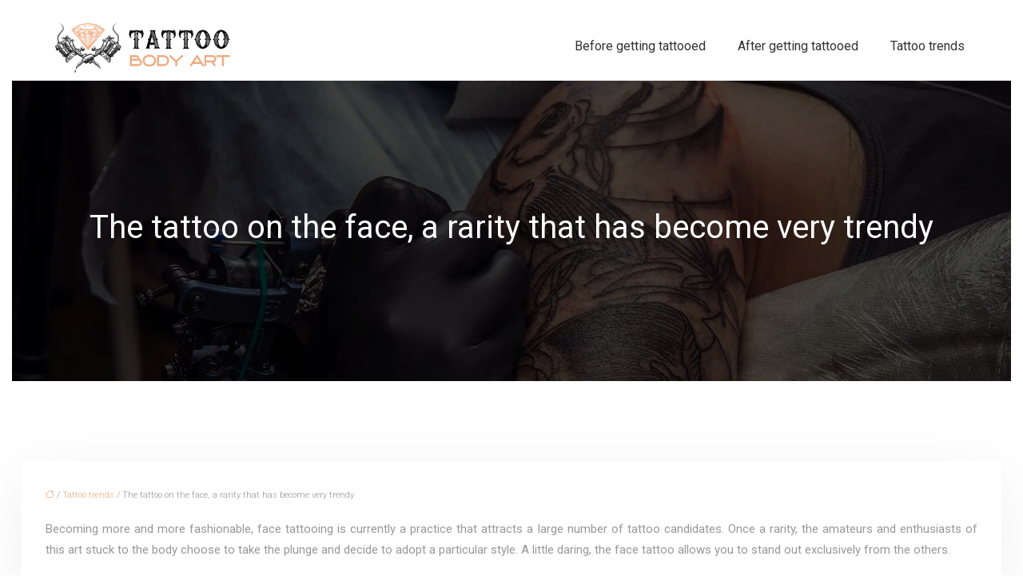

--- FILE ---
content_type: text/html; charset=UTF-8
request_url: https://www.tattoo-body-art.com/the-tattoo-on-the-face-a-rarity-that-has-become-very-trendy/
body_size: 10282
content:
<!DOCTYPE html>
<html lang="en-US">
<head>
<meta charset="UTF-8" />
<meta name="viewport" content="width=device-width">
<link rel="shortcut icon" href="/wp-content/uploads/2021/12/tattoo-body-art-favicon.svg" />
<script type="application/ld+json">
{
    "@context": "https://schema.org",
    "@graph": [
        {
            "@type": "WebSite",
            "@id": "https://www.tattoo-body-art.com#website",
            "url": "https://www.tattoo-body-art.com",
            "name": "tattoo-body-art",
            "inLanguage": "en-US",
            "publisher": {
                "@id": "https://www.tattoo-body-art.com#organization"
            }
        },
        {
            "@type": "Organization",
            "@id": "https://www.tattoo-body-art.com#organization",
            "name": "tattoo-body-art",
            "url": "https://www.tattoo-body-art.com",
            "logo": {
                "@type": "ImageObject",
                "@id": "https://www.tattoo-body-art.com#logo",
                "url": "https://www.tattoo-body-art.com/wp-content/uploads/2021/12/tattoo-body-art.svg"
            }
        },
        {
            "@type": "Person",
            "@id": "https://www.tattoo-body-art.com/author/tattoo-body-art#person",
            "name": "admin",
            "jobTitle": "Rédaction Web",
            "url": "https://www.tattoo-body-art.com/author/tattoo-body-art",
            "worksFor": {
                "@id": "https://www.tattoo-body-art.com#organization"
            },
            "image": {
                "@type": "ImageObject",
                "url": ""
            }
        },
        {
            "@type": "WebPage",
            "@id": "https://www.tattoo-body-art.com/the-tattoo-on-the-face-a-rarity-that-has-become-very-trendy/#webpage",
            "url": "https://www.tattoo-body-art.com/the-tattoo-on-the-face-a-rarity-that-has-become-very-trendy/",
            "name": "The face tattoo, for a new look",
            "isPartOf": {
                "@id": "https://www.tattoo-body-art.com#website"
            },
            "breadcrumb": {
                "@id": "https://www.tattoo-body-art.com/the-tattoo-on-the-face-a-rarity-that-has-become-very-trendy/#breadcrumb"
            },
            "inLanguage": "en_US"
        },
        {
            "@type": "Article",
            "@id": "https://www.tattoo-body-art.com/the-tattoo-on-the-face-a-rarity-that-has-become-very-trendy/#article",
            "headline": "The tattoo on the face, a rarity that has become very trendy",
            "description": "There are those people who choose a tattoo on the face to stand out very easily and those even if the pain is felt much more.",
            "mainEntityOfPage": {
                "@id": "https://www.tattoo-body-art.com/the-tattoo-on-the-face-a-rarity-that-has-become-very-trendy/#webpage"
            },
            "wordCount": 567,
            "isAccessibleForFree": true,
            "articleSection": [
                "Tattoo trends"
            ],
            "datePublished": "2021-11-29T12:30:27+00:00",
            "author": {
                "@id": "https://www.tattoo-body-art.com/author/tattoo-body-art#person"
            },
            "publisher": {
                "@id": "https://www.tattoo-body-art.com#organization"
            },
            "inLanguage": "en-US"
        },
        {
            "@type": "BreadcrumbList",
            "@id": "https://www.tattoo-body-art.com/the-tattoo-on-the-face-a-rarity-that-has-become-very-trendy/#breadcrumb",
            "itemListElement": [
                {
                    "@type": "ListItem",
                    "position": 1,
                    "name": "Accueil",
                    "item": "https://www.tattoo-body-art.com/"
                },
                {
                    "@type": "ListItem",
                    "position": 2,
                    "name": "Tattoo trends",
                    "item": "https://www.tattoo-body-art.com/tattoo-trends/"
                },
                {
                    "@type": "ListItem",
                    "position": 3,
                    "name": "The tattoo on the face, a rarity that has become very trendy",
                    "item": "https://www.tattoo-body-art.com/the-tattoo-on-the-face-a-rarity-that-has-become-very-trendy/"
                }
            ]
        }
    ]
}</script>
<meta name='robots' content='max-image-preview:large' />
<title>The face tattoo, for a new look</title><meta name="description" content="There are those people who choose a tattoo on the face to stand out very easily and those even if the pain is felt much more."><link rel="alternate" title="oEmbed (JSON)" type="application/json+oembed" href="https://www.tattoo-body-art.com/wp-json/oembed/1.0/embed?url=https%3A%2F%2Fwww.tattoo-body-art.com%2Fthe-tattoo-on-the-face-a-rarity-that-has-become-very-trendy%2F" />
<link rel="alternate" title="oEmbed (XML)" type="text/xml+oembed" href="https://www.tattoo-body-art.com/wp-json/oembed/1.0/embed?url=https%3A%2F%2Fwww.tattoo-body-art.com%2Fthe-tattoo-on-the-face-a-rarity-that-has-become-very-trendy%2F&#038;format=xml" />
<style id='wp-img-auto-sizes-contain-inline-css' type='text/css'>
img:is([sizes=auto i],[sizes^="auto," i]){contain-intrinsic-size:3000px 1500px}
/*# sourceURL=wp-img-auto-sizes-contain-inline-css */
</style>
<style id='wp-block-library-inline-css' type='text/css'>
:root{--wp-block-synced-color:#7a00df;--wp-block-synced-color--rgb:122,0,223;--wp-bound-block-color:var(--wp-block-synced-color);--wp-editor-canvas-background:#ddd;--wp-admin-theme-color:#007cba;--wp-admin-theme-color--rgb:0,124,186;--wp-admin-theme-color-darker-10:#006ba1;--wp-admin-theme-color-darker-10--rgb:0,107,160.5;--wp-admin-theme-color-darker-20:#005a87;--wp-admin-theme-color-darker-20--rgb:0,90,135;--wp-admin-border-width-focus:2px}@media (min-resolution:192dpi){:root{--wp-admin-border-width-focus:1.5px}}.wp-element-button{cursor:pointer}:root .has-very-light-gray-background-color{background-color:#eee}:root .has-very-dark-gray-background-color{background-color:#313131}:root .has-very-light-gray-color{color:#eee}:root .has-very-dark-gray-color{color:#313131}:root .has-vivid-green-cyan-to-vivid-cyan-blue-gradient-background{background:linear-gradient(135deg,#00d084,#0693e3)}:root .has-purple-crush-gradient-background{background:linear-gradient(135deg,#34e2e4,#4721fb 50%,#ab1dfe)}:root .has-hazy-dawn-gradient-background{background:linear-gradient(135deg,#faaca8,#dad0ec)}:root .has-subdued-olive-gradient-background{background:linear-gradient(135deg,#fafae1,#67a671)}:root .has-atomic-cream-gradient-background{background:linear-gradient(135deg,#fdd79a,#004a59)}:root .has-nightshade-gradient-background{background:linear-gradient(135deg,#330968,#31cdcf)}:root .has-midnight-gradient-background{background:linear-gradient(135deg,#020381,#2874fc)}:root{--wp--preset--font-size--normal:16px;--wp--preset--font-size--huge:42px}.has-regular-font-size{font-size:1em}.has-larger-font-size{font-size:2.625em}.has-normal-font-size{font-size:var(--wp--preset--font-size--normal)}.has-huge-font-size{font-size:var(--wp--preset--font-size--huge)}.has-text-align-center{text-align:center}.has-text-align-left{text-align:left}.has-text-align-right{text-align:right}.has-fit-text{white-space:nowrap!important}#end-resizable-editor-section{display:none}.aligncenter{clear:both}.items-justified-left{justify-content:flex-start}.items-justified-center{justify-content:center}.items-justified-right{justify-content:flex-end}.items-justified-space-between{justify-content:space-between}.screen-reader-text{border:0;clip-path:inset(50%);height:1px;margin:-1px;overflow:hidden;padding:0;position:absolute;width:1px;word-wrap:normal!important}.screen-reader-text:focus{background-color:#ddd;clip-path:none;color:#444;display:block;font-size:1em;height:auto;left:5px;line-height:normal;padding:15px 23px 14px;text-decoration:none;top:5px;width:auto;z-index:100000}html :where(.has-border-color){border-style:solid}html :where([style*=border-top-color]){border-top-style:solid}html :where([style*=border-right-color]){border-right-style:solid}html :where([style*=border-bottom-color]){border-bottom-style:solid}html :where([style*=border-left-color]){border-left-style:solid}html :where([style*=border-width]){border-style:solid}html :where([style*=border-top-width]){border-top-style:solid}html :where([style*=border-right-width]){border-right-style:solid}html :where([style*=border-bottom-width]){border-bottom-style:solid}html :where([style*=border-left-width]){border-left-style:solid}html :where(img[class*=wp-image-]){height:auto;max-width:100%}:where(figure){margin:0 0 1em}html :where(.is-position-sticky){--wp-admin--admin-bar--position-offset:var(--wp-admin--admin-bar--height,0px)}@media screen and (max-width:600px){html :where(.is-position-sticky){--wp-admin--admin-bar--position-offset:0px}}

/*# sourceURL=wp-block-library-inline-css */
</style><style id='global-styles-inline-css' type='text/css'>
:root{--wp--preset--aspect-ratio--square: 1;--wp--preset--aspect-ratio--4-3: 4/3;--wp--preset--aspect-ratio--3-4: 3/4;--wp--preset--aspect-ratio--3-2: 3/2;--wp--preset--aspect-ratio--2-3: 2/3;--wp--preset--aspect-ratio--16-9: 16/9;--wp--preset--aspect-ratio--9-16: 9/16;--wp--preset--color--black: #000000;--wp--preset--color--cyan-bluish-gray: #abb8c3;--wp--preset--color--white: #ffffff;--wp--preset--color--pale-pink: #f78da7;--wp--preset--color--vivid-red: #cf2e2e;--wp--preset--color--luminous-vivid-orange: #ff6900;--wp--preset--color--luminous-vivid-amber: #fcb900;--wp--preset--color--light-green-cyan: #7bdcb5;--wp--preset--color--vivid-green-cyan: #00d084;--wp--preset--color--pale-cyan-blue: #8ed1fc;--wp--preset--color--vivid-cyan-blue: #0693e3;--wp--preset--color--vivid-purple: #9b51e0;--wp--preset--color--base: #f9f9f9;--wp--preset--color--base-2: #ffffff;--wp--preset--color--contrast: #111111;--wp--preset--color--contrast-2: #636363;--wp--preset--color--contrast-3: #A4A4A4;--wp--preset--color--accent: #cfcabe;--wp--preset--color--accent-2: #c2a990;--wp--preset--color--accent-3: #d8613c;--wp--preset--color--accent-4: #b1c5a4;--wp--preset--color--accent-5: #b5bdbc;--wp--preset--gradient--vivid-cyan-blue-to-vivid-purple: linear-gradient(135deg,rgb(6,147,227) 0%,rgb(155,81,224) 100%);--wp--preset--gradient--light-green-cyan-to-vivid-green-cyan: linear-gradient(135deg,rgb(122,220,180) 0%,rgb(0,208,130) 100%);--wp--preset--gradient--luminous-vivid-amber-to-luminous-vivid-orange: linear-gradient(135deg,rgb(252,185,0) 0%,rgb(255,105,0) 100%);--wp--preset--gradient--luminous-vivid-orange-to-vivid-red: linear-gradient(135deg,rgb(255,105,0) 0%,rgb(207,46,46) 100%);--wp--preset--gradient--very-light-gray-to-cyan-bluish-gray: linear-gradient(135deg,rgb(238,238,238) 0%,rgb(169,184,195) 100%);--wp--preset--gradient--cool-to-warm-spectrum: linear-gradient(135deg,rgb(74,234,220) 0%,rgb(151,120,209) 20%,rgb(207,42,186) 40%,rgb(238,44,130) 60%,rgb(251,105,98) 80%,rgb(254,248,76) 100%);--wp--preset--gradient--blush-light-purple: linear-gradient(135deg,rgb(255,206,236) 0%,rgb(152,150,240) 100%);--wp--preset--gradient--blush-bordeaux: linear-gradient(135deg,rgb(254,205,165) 0%,rgb(254,45,45) 50%,rgb(107,0,62) 100%);--wp--preset--gradient--luminous-dusk: linear-gradient(135deg,rgb(255,203,112) 0%,rgb(199,81,192) 50%,rgb(65,88,208) 100%);--wp--preset--gradient--pale-ocean: linear-gradient(135deg,rgb(255,245,203) 0%,rgb(182,227,212) 50%,rgb(51,167,181) 100%);--wp--preset--gradient--electric-grass: linear-gradient(135deg,rgb(202,248,128) 0%,rgb(113,206,126) 100%);--wp--preset--gradient--midnight: linear-gradient(135deg,rgb(2,3,129) 0%,rgb(40,116,252) 100%);--wp--preset--gradient--gradient-1: linear-gradient(to bottom, #cfcabe 0%, #F9F9F9 100%);--wp--preset--gradient--gradient-2: linear-gradient(to bottom, #C2A990 0%, #F9F9F9 100%);--wp--preset--gradient--gradient-3: linear-gradient(to bottom, #D8613C 0%, #F9F9F9 100%);--wp--preset--gradient--gradient-4: linear-gradient(to bottom, #B1C5A4 0%, #F9F9F9 100%);--wp--preset--gradient--gradient-5: linear-gradient(to bottom, #B5BDBC 0%, #F9F9F9 100%);--wp--preset--gradient--gradient-6: linear-gradient(to bottom, #A4A4A4 0%, #F9F9F9 100%);--wp--preset--gradient--gradient-7: linear-gradient(to bottom, #cfcabe 50%, #F9F9F9 50%);--wp--preset--gradient--gradient-8: linear-gradient(to bottom, #C2A990 50%, #F9F9F9 50%);--wp--preset--gradient--gradient-9: linear-gradient(to bottom, #D8613C 50%, #F9F9F9 50%);--wp--preset--gradient--gradient-10: linear-gradient(to bottom, #B1C5A4 50%, #F9F9F9 50%);--wp--preset--gradient--gradient-11: linear-gradient(to bottom, #B5BDBC 50%, #F9F9F9 50%);--wp--preset--gradient--gradient-12: linear-gradient(to bottom, #A4A4A4 50%, #F9F9F9 50%);--wp--preset--font-size--small: 13px;--wp--preset--font-size--medium: 20px;--wp--preset--font-size--large: 36px;--wp--preset--font-size--x-large: 42px;--wp--preset--spacing--20: min(1.5rem, 2vw);--wp--preset--spacing--30: min(2.5rem, 3vw);--wp--preset--spacing--40: min(4rem, 5vw);--wp--preset--spacing--50: min(6.5rem, 8vw);--wp--preset--spacing--60: min(10.5rem, 13vw);--wp--preset--spacing--70: 3.38rem;--wp--preset--spacing--80: 5.06rem;--wp--preset--spacing--10: 1rem;--wp--preset--shadow--natural: 6px 6px 9px rgba(0, 0, 0, 0.2);--wp--preset--shadow--deep: 12px 12px 50px rgba(0, 0, 0, 0.4);--wp--preset--shadow--sharp: 6px 6px 0px rgba(0, 0, 0, 0.2);--wp--preset--shadow--outlined: 6px 6px 0px -3px rgb(255, 255, 255), 6px 6px rgb(0, 0, 0);--wp--preset--shadow--crisp: 6px 6px 0px rgb(0, 0, 0);}:root { --wp--style--global--content-size: 1320px;--wp--style--global--wide-size: 1920px; }:where(body) { margin: 0; }.wp-site-blocks { padding-top: var(--wp--style--root--padding-top); padding-bottom: var(--wp--style--root--padding-bottom); }.has-global-padding { padding-right: var(--wp--style--root--padding-right); padding-left: var(--wp--style--root--padding-left); }.has-global-padding > .alignfull { margin-right: calc(var(--wp--style--root--padding-right) * -1); margin-left: calc(var(--wp--style--root--padding-left) * -1); }.has-global-padding :where(:not(.alignfull.is-layout-flow) > .has-global-padding:not(.wp-block-block, .alignfull)) { padding-right: 0; padding-left: 0; }.has-global-padding :where(:not(.alignfull.is-layout-flow) > .has-global-padding:not(.wp-block-block, .alignfull)) > .alignfull { margin-left: 0; margin-right: 0; }.wp-site-blocks > .alignleft { float: left; margin-right: 2em; }.wp-site-blocks > .alignright { float: right; margin-left: 2em; }.wp-site-blocks > .aligncenter { justify-content: center; margin-left: auto; margin-right: auto; }:where(.wp-site-blocks) > * { margin-block-start: 1.2rem; margin-block-end: 0; }:where(.wp-site-blocks) > :first-child { margin-block-start: 0; }:where(.wp-site-blocks) > :last-child { margin-block-end: 0; }:root { --wp--style--block-gap: 1.2rem; }:root :where(.is-layout-flow) > :first-child{margin-block-start: 0;}:root :where(.is-layout-flow) > :last-child{margin-block-end: 0;}:root :where(.is-layout-flow) > *{margin-block-start: 1.2rem;margin-block-end: 0;}:root :where(.is-layout-constrained) > :first-child{margin-block-start: 0;}:root :where(.is-layout-constrained) > :last-child{margin-block-end: 0;}:root :where(.is-layout-constrained) > *{margin-block-start: 1.2rem;margin-block-end: 0;}:root :where(.is-layout-flex){gap: 1.2rem;}:root :where(.is-layout-grid){gap: 1.2rem;}.is-layout-flow > .alignleft{float: left;margin-inline-start: 0;margin-inline-end: 2em;}.is-layout-flow > .alignright{float: right;margin-inline-start: 2em;margin-inline-end: 0;}.is-layout-flow > .aligncenter{margin-left: auto !important;margin-right: auto !important;}.is-layout-constrained > .alignleft{float: left;margin-inline-start: 0;margin-inline-end: 2em;}.is-layout-constrained > .alignright{float: right;margin-inline-start: 2em;margin-inline-end: 0;}.is-layout-constrained > .aligncenter{margin-left: auto !important;margin-right: auto !important;}.is-layout-constrained > :where(:not(.alignleft):not(.alignright):not(.alignfull)){max-width: var(--wp--style--global--content-size);margin-left: auto !important;margin-right: auto !important;}.is-layout-constrained > .alignwide{max-width: var(--wp--style--global--wide-size);}body .is-layout-flex{display: flex;}.is-layout-flex{flex-wrap: wrap;align-items: center;}.is-layout-flex > :is(*, div){margin: 0;}body .is-layout-grid{display: grid;}.is-layout-grid > :is(*, div){margin: 0;}body{--wp--style--root--padding-top: 0px;--wp--style--root--padding-right: var(--wp--preset--spacing--50);--wp--style--root--padding-bottom: 0px;--wp--style--root--padding-left: var(--wp--preset--spacing--50);}a:where(:not(.wp-element-button)){text-decoration: underline;}:root :where(a:where(:not(.wp-element-button)):hover){text-decoration: none;}:root :where(.wp-element-button, .wp-block-button__link){background-color: var(--wp--preset--color--contrast);border-radius: .33rem;border-color: var(--wp--preset--color--contrast);border-width: 0;color: var(--wp--preset--color--base);font-family: inherit;font-size: var(--wp--preset--font-size--small);font-style: normal;font-weight: 500;letter-spacing: inherit;line-height: inherit;padding-top: 0.6rem;padding-right: 1rem;padding-bottom: 0.6rem;padding-left: 1rem;text-decoration: none;text-transform: inherit;}:root :where(.wp-element-button:hover, .wp-block-button__link:hover){background-color: var(--wp--preset--color--contrast-2);border-color: var(--wp--preset--color--contrast-2);color: var(--wp--preset--color--base);}:root :where(.wp-element-button:focus, .wp-block-button__link:focus){background-color: var(--wp--preset--color--contrast-2);border-color: var(--wp--preset--color--contrast-2);color: var(--wp--preset--color--base);outline-color: var(--wp--preset--color--contrast);outline-offset: 2px;outline-style: dotted;outline-width: 1px;}:root :where(.wp-element-button:active, .wp-block-button__link:active){background-color: var(--wp--preset--color--contrast);color: var(--wp--preset--color--base);}:root :where(.wp-element-caption, .wp-block-audio figcaption, .wp-block-embed figcaption, .wp-block-gallery figcaption, .wp-block-image figcaption, .wp-block-table figcaption, .wp-block-video figcaption){color: var(--wp--preset--color--contrast-2);font-family: var(--wp--preset--font-family--body);font-size: 0.8rem;}.has-black-color{color: var(--wp--preset--color--black) !important;}.has-cyan-bluish-gray-color{color: var(--wp--preset--color--cyan-bluish-gray) !important;}.has-white-color{color: var(--wp--preset--color--white) !important;}.has-pale-pink-color{color: var(--wp--preset--color--pale-pink) !important;}.has-vivid-red-color{color: var(--wp--preset--color--vivid-red) !important;}.has-luminous-vivid-orange-color{color: var(--wp--preset--color--luminous-vivid-orange) !important;}.has-luminous-vivid-amber-color{color: var(--wp--preset--color--luminous-vivid-amber) !important;}.has-light-green-cyan-color{color: var(--wp--preset--color--light-green-cyan) !important;}.has-vivid-green-cyan-color{color: var(--wp--preset--color--vivid-green-cyan) !important;}.has-pale-cyan-blue-color{color: var(--wp--preset--color--pale-cyan-blue) !important;}.has-vivid-cyan-blue-color{color: var(--wp--preset--color--vivid-cyan-blue) !important;}.has-vivid-purple-color{color: var(--wp--preset--color--vivid-purple) !important;}.has-base-color{color: var(--wp--preset--color--base) !important;}.has-base-2-color{color: var(--wp--preset--color--base-2) !important;}.has-contrast-color{color: var(--wp--preset--color--contrast) !important;}.has-contrast-2-color{color: var(--wp--preset--color--contrast-2) !important;}.has-contrast-3-color{color: var(--wp--preset--color--contrast-3) !important;}.has-accent-color{color: var(--wp--preset--color--accent) !important;}.has-accent-2-color{color: var(--wp--preset--color--accent-2) !important;}.has-accent-3-color{color: var(--wp--preset--color--accent-3) !important;}.has-accent-4-color{color: var(--wp--preset--color--accent-4) !important;}.has-accent-5-color{color: var(--wp--preset--color--accent-5) !important;}.has-black-background-color{background-color: var(--wp--preset--color--black) !important;}.has-cyan-bluish-gray-background-color{background-color: var(--wp--preset--color--cyan-bluish-gray) !important;}.has-white-background-color{background-color: var(--wp--preset--color--white) !important;}.has-pale-pink-background-color{background-color: var(--wp--preset--color--pale-pink) !important;}.has-vivid-red-background-color{background-color: var(--wp--preset--color--vivid-red) !important;}.has-luminous-vivid-orange-background-color{background-color: var(--wp--preset--color--luminous-vivid-orange) !important;}.has-luminous-vivid-amber-background-color{background-color: var(--wp--preset--color--luminous-vivid-amber) !important;}.has-light-green-cyan-background-color{background-color: var(--wp--preset--color--light-green-cyan) !important;}.has-vivid-green-cyan-background-color{background-color: var(--wp--preset--color--vivid-green-cyan) !important;}.has-pale-cyan-blue-background-color{background-color: var(--wp--preset--color--pale-cyan-blue) !important;}.has-vivid-cyan-blue-background-color{background-color: var(--wp--preset--color--vivid-cyan-blue) !important;}.has-vivid-purple-background-color{background-color: var(--wp--preset--color--vivid-purple) !important;}.has-base-background-color{background-color: var(--wp--preset--color--base) !important;}.has-base-2-background-color{background-color: var(--wp--preset--color--base-2) !important;}.has-contrast-background-color{background-color: var(--wp--preset--color--contrast) !important;}.has-contrast-2-background-color{background-color: var(--wp--preset--color--contrast-2) !important;}.has-contrast-3-background-color{background-color: var(--wp--preset--color--contrast-3) !important;}.has-accent-background-color{background-color: var(--wp--preset--color--accent) !important;}.has-accent-2-background-color{background-color: var(--wp--preset--color--accent-2) !important;}.has-accent-3-background-color{background-color: var(--wp--preset--color--accent-3) !important;}.has-accent-4-background-color{background-color: var(--wp--preset--color--accent-4) !important;}.has-accent-5-background-color{background-color: var(--wp--preset--color--accent-5) !important;}.has-black-border-color{border-color: var(--wp--preset--color--black) !important;}.has-cyan-bluish-gray-border-color{border-color: var(--wp--preset--color--cyan-bluish-gray) !important;}.has-white-border-color{border-color: var(--wp--preset--color--white) !important;}.has-pale-pink-border-color{border-color: var(--wp--preset--color--pale-pink) !important;}.has-vivid-red-border-color{border-color: var(--wp--preset--color--vivid-red) !important;}.has-luminous-vivid-orange-border-color{border-color: var(--wp--preset--color--luminous-vivid-orange) !important;}.has-luminous-vivid-amber-border-color{border-color: var(--wp--preset--color--luminous-vivid-amber) !important;}.has-light-green-cyan-border-color{border-color: var(--wp--preset--color--light-green-cyan) !important;}.has-vivid-green-cyan-border-color{border-color: var(--wp--preset--color--vivid-green-cyan) !important;}.has-pale-cyan-blue-border-color{border-color: var(--wp--preset--color--pale-cyan-blue) !important;}.has-vivid-cyan-blue-border-color{border-color: var(--wp--preset--color--vivid-cyan-blue) !important;}.has-vivid-purple-border-color{border-color: var(--wp--preset--color--vivid-purple) !important;}.has-base-border-color{border-color: var(--wp--preset--color--base) !important;}.has-base-2-border-color{border-color: var(--wp--preset--color--base-2) !important;}.has-contrast-border-color{border-color: var(--wp--preset--color--contrast) !important;}.has-contrast-2-border-color{border-color: var(--wp--preset--color--contrast-2) !important;}.has-contrast-3-border-color{border-color: var(--wp--preset--color--contrast-3) !important;}.has-accent-border-color{border-color: var(--wp--preset--color--accent) !important;}.has-accent-2-border-color{border-color: var(--wp--preset--color--accent-2) !important;}.has-accent-3-border-color{border-color: var(--wp--preset--color--accent-3) !important;}.has-accent-4-border-color{border-color: var(--wp--preset--color--accent-4) !important;}.has-accent-5-border-color{border-color: var(--wp--preset--color--accent-5) !important;}.has-vivid-cyan-blue-to-vivid-purple-gradient-background{background: var(--wp--preset--gradient--vivid-cyan-blue-to-vivid-purple) !important;}.has-light-green-cyan-to-vivid-green-cyan-gradient-background{background: var(--wp--preset--gradient--light-green-cyan-to-vivid-green-cyan) !important;}.has-luminous-vivid-amber-to-luminous-vivid-orange-gradient-background{background: var(--wp--preset--gradient--luminous-vivid-amber-to-luminous-vivid-orange) !important;}.has-luminous-vivid-orange-to-vivid-red-gradient-background{background: var(--wp--preset--gradient--luminous-vivid-orange-to-vivid-red) !important;}.has-very-light-gray-to-cyan-bluish-gray-gradient-background{background: var(--wp--preset--gradient--very-light-gray-to-cyan-bluish-gray) !important;}.has-cool-to-warm-spectrum-gradient-background{background: var(--wp--preset--gradient--cool-to-warm-spectrum) !important;}.has-blush-light-purple-gradient-background{background: var(--wp--preset--gradient--blush-light-purple) !important;}.has-blush-bordeaux-gradient-background{background: var(--wp--preset--gradient--blush-bordeaux) !important;}.has-luminous-dusk-gradient-background{background: var(--wp--preset--gradient--luminous-dusk) !important;}.has-pale-ocean-gradient-background{background: var(--wp--preset--gradient--pale-ocean) !important;}.has-electric-grass-gradient-background{background: var(--wp--preset--gradient--electric-grass) !important;}.has-midnight-gradient-background{background: var(--wp--preset--gradient--midnight) !important;}.has-gradient-1-gradient-background{background: var(--wp--preset--gradient--gradient-1) !important;}.has-gradient-2-gradient-background{background: var(--wp--preset--gradient--gradient-2) !important;}.has-gradient-3-gradient-background{background: var(--wp--preset--gradient--gradient-3) !important;}.has-gradient-4-gradient-background{background: var(--wp--preset--gradient--gradient-4) !important;}.has-gradient-5-gradient-background{background: var(--wp--preset--gradient--gradient-5) !important;}.has-gradient-6-gradient-background{background: var(--wp--preset--gradient--gradient-6) !important;}.has-gradient-7-gradient-background{background: var(--wp--preset--gradient--gradient-7) !important;}.has-gradient-8-gradient-background{background: var(--wp--preset--gradient--gradient-8) !important;}.has-gradient-9-gradient-background{background: var(--wp--preset--gradient--gradient-9) !important;}.has-gradient-10-gradient-background{background: var(--wp--preset--gradient--gradient-10) !important;}.has-gradient-11-gradient-background{background: var(--wp--preset--gradient--gradient-11) !important;}.has-gradient-12-gradient-background{background: var(--wp--preset--gradient--gradient-12) !important;}.has-small-font-size{font-size: var(--wp--preset--font-size--small) !important;}.has-medium-font-size{font-size: var(--wp--preset--font-size--medium) !important;}.has-large-font-size{font-size: var(--wp--preset--font-size--large) !important;}.has-x-large-font-size{font-size: var(--wp--preset--font-size--x-large) !important;}
/*# sourceURL=global-styles-inline-css */
</style>

<link rel='stylesheet' id='default-css' href='https://www.tattoo-body-art.com/wp-content/themes/factory-templates-4/style.css?ver=a8c58867a66a84a5b2f1512f52f8a59f' type='text/css' media='all' />
<link rel='stylesheet' id='bootstrap5-css' href='https://www.tattoo-body-art.com/wp-content/themes/factory-templates-4/css/bootstrap.min.css?ver=a8c58867a66a84a5b2f1512f52f8a59f' type='text/css' media='all' />
<link rel='stylesheet' id='bootstrap-icon-css' href='https://www.tattoo-body-art.com/wp-content/themes/factory-templates-4/css/bootstrap-icons.css?ver=a8c58867a66a84a5b2f1512f52f8a59f' type='text/css' media='all' />
<link rel='stylesheet' id='global-css' href='https://www.tattoo-body-art.com/wp-content/themes/factory-templates-4/css/global.css?ver=a8c58867a66a84a5b2f1512f52f8a59f' type='text/css' media='all' />
<link rel='stylesheet' id='light-theme-css' href='https://www.tattoo-body-art.com/wp-content/themes/factory-templates-4/css/light.css?ver=a8c58867a66a84a5b2f1512f52f8a59f' type='text/css' media='all' />
<script type="text/javascript" src="https://code.jquery.com/jquery-3.2.1.min.js?ver=a8c58867a66a84a5b2f1512f52f8a59f" id="jquery3.2.1-js"></script>
<script type="text/javascript" src="https://www.tattoo-body-art.com/wp-content/themes/factory-templates-4/js/fn.js?ver=a8c58867a66a84a5b2f1512f52f8a59f" id="default_script-js"></script>
<link rel="https://api.w.org/" href="https://www.tattoo-body-art.com/wp-json/" /><link rel="alternate" title="JSON" type="application/json" href="https://www.tattoo-body-art.com/wp-json/wp/v2/posts/120" /><link rel="EditURI" type="application/rsd+xml" title="RSD" href="https://www.tattoo-body-art.com/xmlrpc.php?rsd" />
<link rel="canonical" href="https://www.tattoo-body-art.com/the-tattoo-on-the-face-a-rarity-that-has-become-very-trendy/" />
<link rel='shortlink' href='https://www.tattoo-body-art.com/?p=120' />
 
<meta name="google-site-verification" content="0ku_qiueo2u8gesQ5chAEMf8vm7E1NTkOYN2qJooHz8" />
<meta name="google-site-verification" content="kxYdB4vYu3QoJGA3oxw9r0Uhgx_z63X5Wi4YVYE9SPU" />
<meta name="google-site-verification" content="-k_RqHz9YlZKwQiBc_-4tFVX-h9D7vsYEWpCesDgDzA" />
<link href="https://fonts.googleapis.com/css2?family=Roboto:wght@300;400&display=swap" rel="stylesheet"> 
<style type="text/css">
.default_color_background,.menu-bars{background-color : #edad85 }.default_color_text,a,h1 span,h2 span,h3 span,h4 span,h5 span,h6 span{color :#edad85 }.navigation li a,.navigation li.disabled,.navigation li.active a,.owl-dots .owl-dot.active span,.owl-dots .owl-dot:hover span{background-color: #edad85;}
.block-spc{border-color:#edad85}
.page-content a{color : #edad85 }.page-content a:hover{color : #b94c08 }.col-menu,.main-navigation{background-color:#fff;}.main-navigation nav li{padding:0 10px;}.main-navigation.scrolled{background-color:#fff;}.main-navigation.scrolled{box-shadow: none;-moz-box-shadow: none;-webkit-box-shadow: none;}.main-navigation  .logo-sticky{height: 40px;}nav li a{font-size:16px;}nav li a{line-height:40px;}nav li a{color:#333333!important;}nav li:hover > a,.current-menu-item > a{color:#edad85!important;}.archive #mask{background-color: rgba(0,0,0,0.2)}.archive h1{color:#fff!important;}.category .subheader,.single .subheader{padding:160px 0px }.archive h1{text-align:center!important;} .archive h1{font-size:40px}  .archive h2,.cat-description h2{font-size:25px} .archive h2 a,.cat-description h2{color:#333333!important;}.archive .readmore{background-color:#edad85;}.archive .readmore{color:#fff;}.archive .readmore:hover{background-color:#333;}.archive .readmore:hover{color:#fff;}.archive .readmore{padding:8px 20px;}.archive .readmore{border-width: 0px}.single h1{color:#fff!important;}.single .the-post h2{color:#000!important;}.single .the-post h3{color:#000!important;}.single .the-post h4{color:#000!important;}.single .the-post h5{color:#000!important;}.single .the-post h6{color:#000!important;} .single .post-content a{color:#edad85} .single .post-content a:hover{color:#b94c08}.single h1{text-align:center!important;}.single h1{font-size: 40px}.single h2{font-size: 25px}.single h3{font-size: 21px}.single h4{font-size: 18px}.single h5{font-size: 16px}.single h6{font-size: 15px}footer{background-position:top } #back_to_top{background-color:#edad85;}#back_to_top i, #back_to_top svg{color:#fff;} footer{padding:80px 0 60px} #back_to_top {padding:3px 9px 6px;}</style>
<style>:root {
    --color-primary: #edad85;
    --color-primary-light: #ffe0ac;
    --color-primary-dark: #a5795d;
    --color-primary-hover: #d59b77;
    --color-primary-muted: #ffffd4;
            --color-background: #fff;
    --color-text: #000000;
} </style>
<style id="custom-st" type="text/css">
body{font-style:normal;font-family:'Roboto',sans-serif;color:#999999;font-size:15px;font-weight:300;line-height:26px;margin:15px;}h1,h2,h3,h4,h5,h6{font-weight:300;}.navbar-toggler{border:none}nav li a{font-style:normal;font-weight:400;}.sub-menu li a{line-height:30px;}.sub-menu li a:before{display:none;}.main-navigation .menu-item-has-children::after {top:13px;color:#edad85;}nav li a:before{content:"";position:absolute;left:10%;bottom:9px;height:1px;width:0;background:#edad85;transition:background-color .4s ease,width .4s ease;}nav li a:hover:before,nav li.current-menu-item a:before{width:90%;}.anim-box .wp-block-cover__image-background{transition:all 0.5s ease;}.anim-box:hover .wp-block-cover__image-background{transform:scale(1.2);}.zoom-img{overflow:hidden;margin:0;}.zoom-img img{transition:all 0.5s ease;}.zoom-img:hover img{transform:scale(1.1);}.zoom-img.wp-block-image figcaption{margin-bottom:0;margin-top:0;}footer{color:#333333;font-size:14px;text-align:center;}#back_to_top svg {width:20px;}#inactive,.to-top {box-shadow:none;z-index:3;}.widget_footer img{width:revert-layer;}footer .copyright{margin-top:40px;padding-top:20px;border-top:1px solid rgba(231,229,229,0.6);}.archive h1,.single h1{font-weight:400;}.archive h2 {margin-bottom:0.5em;}.archive h2,.single .the-post h2,.single .the-post h3{font-weight:400;}.archive .post{box-shadow:0 30px 100px 0 rgba(221,224,231,0.5);padding:30px;}.archive .readmore{letter-spacing:0.3px;font-size:12px;line-height:24px;font-weight:700;text-transform:uppercase;}.widget_sidebar{margin-bottom:50px;background:#fff;-webkit-box-shadow:0 15px 76px 0 rgba(0,0,0,.1);box-shadow:0 15px 76px 0 rgba(0,0,0,.1);box-sizing:border-box;text-align:center;padding:25px 20px 20px;}.widget_sidebar .sidebar-widget{margin-bottom:1em;color:#111;text-align:left;position:relative;padding-bottom:1em;font-weight:500;border-bottom:none;font-size:20px;line-height:30px;}.widget_sidebar .sidebar-widget:after,.widget_sidebar .sidebar-widget:before{content:"";position:absolute;left:0;bottom:2px;height:0;}.widget_sidebar .sidebar-widget:before{width:100%;border-bottom:1px solid #ececec;}.widget_sidebar .sidebar-widget:after{width:50px;border-bottom:1px solid #edad85;}.single .sidebar-ma{text-align:left;}.single .all-post-content{padding:30px;background:#fff;-webkit-box-shadow:0 15px 76px 0 rgba(0,0,0,.06);box-shadow:0 15px 76px 0 rgba(0,0,0,.06);margin-bottom:50px;}@media screen and (max-width:960px){.classic-menu li a{padding:5px 0;}.b2{margin-top:-80px!important;}body{margin:0;}nav li a:before{display:none;}.left-bloc{padding-right:0!important;}.right-bloc{padding-left:0!important;border:none!important;}nav li a{line-height:25px;}.reduit-col{padding-right:0!important;padding-left:0!important;}.parag{padding-left:0!important;padding-right:0!important;}.espspec{height:10px!important;}.reduit-esp{padding-top:30px!important;padding-bottom:30px!important;}.bloc1 {background:#000;min-height:45vh !important;}.bloc1 .wp-block-cover__image-background{object-fit:contain;}.main-navigation .menu-item-has-children::after{top:16px;}h1{font-size:30px!important;}h2{font-size:20px!important;}h3{font-size:18px!important;}.category .subheader,.single .subheader {padding:70px 0px;}footer .copyright{padding:25px 50px;margin-top:30px!important;}footer .widgets{padding:0 30px!important;}footer{padding:40px 0 0;}}</style>
</head> 

<body class="wp-singular post-template-default single single-post postid-120 single-format-standard wp-theme-factory-templates-4 catid-3" style="background-color: #fff;">

<div class="main-navigation  container-fluid no ">
<nav class="navbar navbar-expand-lg px-5 container-fluid">

<a id="logo" href="https://www.tattoo-body-art.com">
<img class="logo-main" src="/wp-content/uploads/2021/12/tattoo-body-art.svg"   alt="logo">
<img class="logo-sticky" src="/wp-content/uploads/2021/12/tattoo-body-art.svg" width="auto" height="40px" alt="logo"></a>

    <button class="navbar-toggler" type="button" data-bs-toggle="collapse" data-bs-target="#navbarSupportedContent" aria-controls="navbarSupportedContent" aria-expanded="false" aria-label="Toggle navigation">
      <span class="navbar-toggler-icon"><i class="bi bi-list"></i></span>
    </button>

    <div class="collapse navbar-collapse" id="navbarSupportedContent">

<ul id="main-menu" class="classic-menu navbar-nav ms-auto mb-2 mb-lg-0"><li id="menu-item-125" class="menu-item menu-item-type-taxonomy menu-item-object-category"><a href="https://www.tattoo-body-art.com/before-getting-tattooed/">Before getting tattooed</a></li>
<li id="menu-item-124" class="menu-item menu-item-type-taxonomy menu-item-object-category"><a href="https://www.tattoo-body-art.com/after-getting-tattooed/">After getting tattooed</a></li>
<li id="menu-item-126" class="menu-item menu-item-type-taxonomy menu-item-object-category current-post-ancestor current-menu-parent current-post-parent"><a href="https://www.tattoo-body-art.com/tattoo-trends/">Tattoo trends</a></li>
</ul>
</div>
</nav>
</div><!--menu-->
<div style="" class="body-content     ">
  

<div class="container-fluid subheader" style="background-position:top;background-image:url(/wp-content/uploads/2021/12/Before-getting-tattooed.webp);background-color:;">
<div id="mask" style="background:rgba(0,0,0,0.2);"></div>	
<div class="container-xxl"><h1 class="title">The tattoo on the face, a rarity that has become very trendy</h1></div></div>



<div class="post-content container-xxl"> 


<div class="row">
<div class="  col-xxl-9  col-md-12">	



<div class="all-post-content">
<article>
<div style="font-size: 11px" class="breadcrumb"><a href="/"><i class="bi bi-house"></i></a>&nbsp;/&nbsp;<a href="https://www.tattoo-body-art.com/tattoo-trends/">Tattoo trends</a>&nbsp;/&nbsp;The tattoo on the face, a rarity that has become very trendy</div>
<div class="the-post">





<p><span style="font-weight: 400;">Becoming more and more fashionable, face tattooing is currently a practice that attracts a large number of tattoo candidates. Once a rarity, the amateurs and enthusiasts of this art stuck to the body choose to take the plunge and decide to adopt a particular style. A little daring, the face tattoo allows you to stand out exclusively from the others.</span></p>
<h2>The face tattoo, a popular ancestral practice</h2>
<p><span style="font-weight: 400;">Popular? That’s the word! Because if in the past people chose to get tattooed only on their body, nowadays, some people choose to anchor drawings, words or initials on their face to stand out from the others in the streets. It has quickly become trendy because it has been seen too often on TV on the faces of famous rappers. And these young people are usually between 16 or 17 years old only. As a sign of vulgarity and thuggery, these people were considered different and deviant in his community. In other words, it is simply a matter of not respecting others. The tattoo is not only used to mark the belonging of a person to a group, but also to mark the aesthetic. And over the years, it also conceals other previously hidden meanings. The face and for its part a very sensitive area but still very privileged by young people to anchor this type of body art.</span></p>
<h2>The tattoo on the face, its origin from A to Z</h2>
<p><span style="font-weight: 400;">The tattoo draws for what does not know it its origin of New Zealand is the Maoris, Amazighs, Berbers and Kabyles. You immediately noticed it in the famous cartoon of Moana or Vaiana… Although it can be recognized worldwide, it certainly belongs only to these tribes mentioned above. The majority of you are wondering, why choose the face as a support, and the answer is quite simple, for everyone to see. The tattoo reflects the personality and character of the person who has it. But for Maori men in particular, a facial tattoo shows his strength and courage, especially when you know that tattooing on this area is much more painful. While for women, it is an enhancement of her exquisite beauty allowing her to seduce the man of her dreams for sure.</span></p>
<h2>Facial tattoo: a broader meaning</h2>
<p><span style="font-weight: 400;">A priori, know that all tattoos have a meaning. Also, its meaning varies depending on the location of the tattoo in question on the face. Here for example, if you choose to mark your tattoo on the top of your forehead, chin or the line around your nose, it means that you have a good social position or that you belong to a well defined group. And based on this principle, a Maori tattoo on the face is simply a way to tell your own story to others. And there are those people who decide to have empty tears tattooed on their face to pay tribute to a deceased friend who they absolutely want to avenge his death. In this light, it is quite possible to conclude that revenge has been accomplished when the design is filled in. The stars symbolize protection and the desire to be reunited with family and loved ones. A group of swallows is a reminder of the hardships the wearer has overcome. There are so many meanings for tattoos that it is impossible to mention them all. The best thing is to find out what the drawings mean.</span></p>




</div>
</article>






</div>

</div>	


<div class="col-xxl-3 col-md-12">
<div class="sidebar">
<div class="widget-area">





<div class='widget_sidebar'><div class='sidebar-widget'>Our latest posts</div><div class='textwidget sidebar-ma'><div class="row mb-2"><div class="col-12"><a href="https://www.tattoo-body-art.com/zoom-on-the-100-vegan-tattoo-trend/">Zoom on the 100% vegan tattoo trend</a></div></div><div class="row mb-2"><div class="col-12"><a href="https://www.tattoo-body-art.com/tribal-mahori-tahitian-when-tattooing-rhymes-with-travel/">Tribal, mahori, tahitian: when tattooing rhymes with travel</a></div></div><div class="row mb-2"><div class="col-12"><a href="https://www.tattoo-body-art.com/where-to-get-your-first-tattoo/">Where to get your first tattoo ?</a></div></div><div class="row mb-2"><div class="col-12"><a href="https://www.tattoo-body-art.com/tips-and-tricks-for-a-successful-tattoo/">Tips and tricks for a successful tattoo</a></div></div><div class="row mb-2"><div class="col-12"><a href="https://www.tattoo-body-art.com/hygiene-and-precaution-when-you-have-a-recent-tattoo/">Hygiene and precaution when you have a recent tattoo</a></div></div></div></div></div>
<style>
	.nav-post-cat .col-6 i{
		display: inline-block;
		position: absolute;
	}
	.nav-post-cat .col-6 a{
		position: relative;
	}
	.nav-post-cat .col-6:nth-child(1) a{
		padding-left: 18px;
		float: left;
	}
	.nav-post-cat .col-6:nth-child(1) i{
		left: 0;
	}
	.nav-post-cat .col-6:nth-child(2) a{
		padding-right: 18px;
		float: right;
	}
	.nav-post-cat .col-6:nth-child(2) i{
		transform: rotate(180deg);
		right: 0;
	}
	.nav-post-cat .col-6:nth-child(2){
		text-align: right;
	}
</style>



</div>
</div>
</div> </div>


<script>
document.addEventListener("DOMContentLoaded", function () {
  document.querySelectorAll("table").forEach(table => {
    if (!table.parentElement.classList.contains("table-scroll")) {
      const wrapper = document.createElement("div");
      wrapper.style.overflowX = "auto";
      wrapper.style.webkitOverflowScrolling = "touch";
      wrapper.style.maxWidth = "100%";
      wrapper.className = "table-scroll";

      table.parentNode.insertBefore(wrapper, table);
      wrapper.appendChild(table);
    }
  });
});
</script>





</div>

</div><!--body-content-->

<footer class="container-xxl" style="">
<div class="container-xxl">	
<div class="widgets">
<div class="row">
<div class="col-xxl-12 col-md-12">
<div class="widget_footer"><img width="300" height="30" src="https://www.tattoo-body-art.com/wp-content/uploads/2021/12/Temporary-tattoos-for-men-and-women-2-300x30.webp" class="image wp-image-162  attachment-medium size-medium" alt="" style="max-width: 100%; height: auto;" decoding="async" loading="lazy" srcset="https://www.tattoo-body-art.com/wp-content/uploads/2021/12/Temporary-tattoos-for-men-and-women-2-300x30.webp 300w, https://www.tattoo-body-art.com/wp-content/uploads/2021/12/Temporary-tattoos-for-men-and-women-2.webp 341w" sizes="auto, (max-width: 300px) 100vw, 300px" /></div><div class="widget_footer">			<div class="textwidget"><p class="text-center pt-5">Tattooing is in our blood!</p>
</div>
		</div></div>
</div>
</div></div>
</footer>

<div class="to-top cirle" id="inactive"><a id='back_to_top'><svg xmlns="http://www.w3.org/2000/svg" width="16" height="16" fill="currentColor" class="bi bi-arrow-up-short" viewBox="0 0 16 16">
  <path fill-rule="evenodd" d="M8 12a.5.5 0 0 0 .5-.5V5.707l2.146 2.147a.5.5 0 0 0 .708-.708l-3-3a.5.5 0 0 0-.708 0l-3 3a.5.5 0 1 0 .708.708L7.5 5.707V11.5a.5.5 0 0 0 .5.5z"/>
</svg></a></div>
<script type="text/javascript">
	let calcScrollValue = () => {
	let scrollProgress = document.getElementById("progress");
	let progressValue = document.getElementById("back_to_top");
	let pos = document.documentElement.scrollTop;
	let calcHeight = document.documentElement.scrollHeight - document.documentElement.clientHeight;
	let scrollValue = Math.round((pos * 100) / calcHeight);
	if (pos > 500) {
	progressValue.style.display = "grid";
	} else {
	progressValue.style.display = "none";
	}
	scrollProgress.addEventListener("click", () => {
	document.documentElement.scrollTop = 0;
	});
	scrollProgress.style.background = `conic-gradient( ${scrollValue}%, #fff ${scrollValue}%)`;
	};
	window.onscroll = calcScrollValue;
	window.onload = calcScrollValue;
</script>






<script type="speculationrules">
{"prefetch":[{"source":"document","where":{"and":[{"href_matches":"/*"},{"not":{"href_matches":["/wp-*.php","/wp-admin/*","/wp-content/uploads/*","/wp-content/*","/wp-content/plugins/*","/wp-content/themes/factory-templates-4/*","/*\\?(.+)"]}},{"not":{"selector_matches":"a[rel~=\"nofollow\"]"}},{"not":{"selector_matches":".no-prefetch, .no-prefetch a"}}]},"eagerness":"conservative"}]}
</script>
<p class="text-center" style="margin-bottom: 0px"><a href="/plan-du-site/">Plan du site</a></p><script type="text/javascript" src="https://www.tattoo-body-art.com/wp-content/themes/factory-templates-4/js/bootstrap.bundle.min.js" id="bootstrap5-js"></script>

<script type="text/javascript">
$(document).ready(function() {
$( ".the-post img" ).on( "click", function() {
var url_img = $(this).attr('src');
$('.img-fullscreen').html("<div><img src='"+url_img+"'></div>");
$('.img-fullscreen').fadeIn();
});
$('.img-fullscreen').on( "click", function() {
$(this).empty();
$('.img-fullscreen').hide();
});
//$('.block2.st3:first-child').removeClass("col-2");
//$('.block2.st3:first-child').addClass("col-6 fheight");
});
</script>



<div class="img-fullscreen"></div>
</body>
</html>

--- FILE ---
content_type: text/css
request_url: https://www.tattoo-body-art.com/wp-content/themes/factory-templates-4/css/global.css?ver=a8c58867a66a84a5b2f1512f52f8a59f
body_size: 3062
content:
.block-ml-1 .banner div,
.vertical-al {
  align-self: center;
}
.single fieldset,
.single p,
p {
  text-align: justify;
}
.creative-left-nav li,
.menu-humber-right,
.sub-menu li {
  list-style-type: none;
}
.summary-block {
  margin: 10px 0;
}
.summary-block h2,
.summary-block p {
  font-weight: 600;
  font-size: 22px;
  margin-bottom: 18px;
  line-height: 32px;
  color: #333;
}
.summary-block ul {
  list-style: none;
  padding: 0;
  margin: 0;
}
.summary-block li {
  position: relative;
  margin-bottom: 14px;
  padding-left: 28px;
  font-size: 1rem;
  color: #555;
}
.summary-block li::before {
  content: "✓";
  position: absolute;
  left: 0;
  top: 0;
  color: var(--color-primary);
  font-weight: 700;
  font-size: 1rem;
}
.summary-block a {
  color: var(--color-primary);
  text-decoration: none;
  font-weight: 500;
  display: inline-flex;
  align-items: center;
  transition: 0.25s;
}
.summary-block a:focus,
.summary-block a:hover {
  color: var(--color-secondary);
  text-decoration: underline;
  transform: translateX(4px);
}
.archive .cat-description {
  margin-bottom: 3rem;
}
.archive h2,
.archive h3 {
  color: #1e1e1e;
  text-transform: initial;
}
.archive h3 {
  font-size: 21px;
}
.single .the-post img,
.single figure,
.single iframe {
  margin: 20px 0;
}
.single figure img {
  margin: 0 !important;
}
.single figure br,.single ul br{
  display: none;
}
.author-block .avatar {
  background-size: cover !important;
  background-position: center !important;
  width: 65px;
  height: 65px;
}
.author-page-container .author-info {
  background-color: #fff;
  padding: 25px 0;
}
.sidebar #contactForm {
  margin-bottom: 20px;
}
.sidebar .widget_sidebar {
  margin-bottom: 40px;
}
#contact .first,
.contact-right .first,
.logo-sticky,
.main-navigation li ul,
.scrolled .logo-main,
.sh-top,
.sidebar #contactForm .first {
  display: none;
}
.home button#btm-form {
  position: absolute;
  z-index: 9;
  bottom: 25px;
  left: 0;
  right: 0;
  width: 180px;
  margin: 0 auto;
  border: transparent;
  border-radius: 4px;
  font-size: 16px;
  text-transform: uppercase;
}
.vertical-al {
  display: flex;
  justify-content: center;
}
.contact-right {
  position: fixed;
  width: 25%;
  right: -25%;
  top: 20%;
  background: #fff;
  padding: 15px;
  transition: 0.4s;
  z-index: 99;
}
.block-ml-1,
.block-ml-2 div {
  background-size: cover;
  background-position: center;
}
.right-btn {
  cursor: pointer;
  position: absolute;
  left: -128px;
  transform: rotate(90deg);
  top: 94px;
  border: transparent;
  padding: 5px 15px;
  width: 220px;
}
.next-post,
.prev-post {
  font-weight: 700;
  margin-top: 25px;
  width: 46%;
}
.next-post {
  text-align: right;
}
.img-fullscreen,
.logo-center,
footer .copyright {
  text-align: center;
}
.next-post a,
.prev-post a {
  font-size: 14px;
}
.block-ml-1 {
  position: relative;
  height: 300px;
}
.block-ml-1 .banner {
  display: flex;
  position: absolute;
  bottom: 0;
  width: 100%;
  text-align: center;
  background-color: rgba(0, 0, 0, 0.75);
  left: 0;
  padding: 17px;
  height: 40%;
}
.block-ml-2 img,
.single .all-post-content img {
  width: auto;
  height: auto;
  max-width: 100%;
}
.block-ml-2 div {
  height: 150px;
}
.single pre {
  margin: 20px 10px;
  background-color: rgb(19 19 19);
  border-radius: 4px;
  color: #fff;
  padding: 16px;
  white-space: pre;
  text-shadow: 0 1px 0 #000;
  box-shadow: 0 1px 5px rgba(0, 0, 0, 0.4) inset,
    0 0 20px rgba(0, 0, 0, 0.2) inset;
  font: 16px/24px "Courier New", Courier, "Lucida Sans Typewriter",
    "Lucida Typewriter", monospace;
}
.single fieldset {
  font-size: 1.3em;
  border-radius: 10px;
  padding: 15px;
  border: none;
  background: #efefef;
  margin: 20px 40px;
  clear: both;
}
#back_to_top,
#progress-value,
.img-fullscreen img {
  background-color: #fff;
}
.single fieldset > legend {
  padding: 10px 12px;
  border-radius: 25px;
  line-height: 30px;
  font-weight: 700;
  background: #e1e1e1;
}
.single fieldset > legend > span {
  font-size: 1.8em;
  line-height: 1em;
  margin-right: 5px;
  vertical-align: middle;
}
.block-spc,
blockquote {
  background: #eee;
  padding: 5px;
  border-left: 5px solid #ddd;
  display: block;
  margin: 25px 0;
}
.img-fullscreen {
  top: 0;
  position: fixed;
  width: 100%;
  height: 100%;
  z-index: 999999;
  background-color: #000000c7;
  display: none;
}
.img-fullscreen div {
  position: relative;
  top: 50%;
  transform: translateY(-50%);
}
.the-post img {
  cursor: pointer;
}
a {
  text-decoration: none !important;
}
footer ul {
  padding: 0;
  margin: 0;
}
footer ul li {
  list-style: none;
  padding-bottom: 0 !important;
}
.archive .thumb-cover img,
.sidebar img,
footer img {
  width: auto;
  max-width: 100%;
  height: auto;
}
#progress-value,
#progress.cirle,
.circle#progress,
.cirle #back_to_top {
  border-radius: 50%;
}
.full-height {
  height: 100vh;
}
.navbar-toggler-icon {
  width: inherit;
  height: inherit;
  vertical-align: inherit;
  background-image: inherit;
}
.main-navigation.scrolled {
  top: -200px;
  -webkit-box-shadow: 0 2px 13px 0 rgba(0, 0, 0, 0.1);
  -moz-box-shadow: 0 2px 13px 0 rgba(0, 0, 0, 0.1);
  box-shadow: 0 2px 13px 0 rgba(0, 0, 0, 0.1);
}
.main-navigation {
  width: 100%;
  margin: 0 auto;
  left: 0;
  right: 0;
  z-index: 999;
  transition: top 0.4s;
}
.col-menu,
.menu-right-blank {
  height: 100%;
  position: fixed;
  z-index: 9999;
}
.creative-left-nav {
  margin-top: 25px;
  padding-left: 0;
}
.creative-left-nav li {
  margin-bottom: 10px;
}
.main-navigation.humburger-menu-left {
  width: 95%;
  left: 5%;
}
.main-navigation.left-left #logo,
.main-navigation.left-left .classic-menu,
body:not(.home) .main-navigation.humburger-menu-left {
  width: 100%;
}
.main-navigation .menu-humber-right {
  position: fixed;
  height: 100%;
  top: 0;
  width: 20%;
  padding: 60px;
  right: -50%;
  transition: right 0.6s;
}
.main-navigation.left-left {
  width: 20%;
  margin-left: 0;
  height: 100%;
  position: fixed;
}
.body-content.left-center {
  width: 95%;
  margin-left: 5%;
}
body:not(.home) .body-content.left-center {
  padding: 0 25px;
}
.menu-right-blank {
  left: 0;
  width: 80%;
  top: 0;
  display: none;
}
.menu-right-blank.left {
  right: 0;
  width: 75%;
  left: inherit;
}
.menu-bottom {
  position: absolute;
  bottom: 0;
}
.menu-bottom.position-fixed {
  bottom: inherit;
  top: 0;
}
.main-navigation.container-fluid {
  padding-right: 0;
  padding-left: 0;
}
.main-navigation .navbar {
  padding-right: 15px;
  padding-left: 15px;
}
.main-navigation .menu-item-has-children:after {
  content: "\F229";
  font-size: 12px;
  font-family: bootstrap-icons;
  position: absolute;
  top: 5px;
  right: 0;
}
.main-navigation.left-left .menu-item-has-children:after {
  right: 0;
}
.main-navigation .sub-menu .sub-menu {
  right: calc(100%);
}
.wp-site-blocks .wp-block-group {
  margin-top: 0;
}
.main-navigation ul {
  list-style: none;
  padding: 0;
  margin: 0;
  z-index: 1;
}
.archive .pag-post ul,
.menu-humber-right {
  padding-left: 0;
}
.menu-humber-right .sub-menu {
  padding-left: 15px;
}
.col-menu {
  width: 5%;
  display: flex;
  align-items: center;
  justify-content: center;
}
.creative-left,
.menu-hamb-left {
  width: 20%;
  left: -50%;
  z-index: 999;
  transition: 0.4s;
  height: 100%;
  position: fixed;
}
.col-menu i {
  font-size: 32px;
  cursor: pointer;
}
.menu-hamb-left {
  display: flex;
  align-items: center;
  justify-content: center;
}
.creative-left {
  padding: 80px 20px;
}
.main-navigation ul li {
  display: block;
  position: relative;
  float: left;
}
.main-navigation .menu-humber-right li,
.main-navigation li:hover li,
.main-navigation.left-left ul li {
  float: none;
}
.main-navigation.left-left .navbar-expand-lg {
  flex-wrap: wrap;
}
.logo-center.main-navigation ul.to-left li {
  float: right;
}
.main-navigation ul li a {
  display: block;
  text-decoration: none;
}
.main-navigation li:hover > ul {
  display: block;
  position: absolute;
}
.main-navigation ul ul ul {
  top: 0;
}
.main-navigation .sub-menu {
  display: none;
  position: absolute;
  transition: 0.5s;
  background-color: #fff;
  padding: 5px 20px;
  max-width: 190px;
  -webkit-box-shadow: 0 2px 13px 0 rgba(0, 0, 0, 0.2);
  -moz-box-shadow: 0 2px 13px 0 rgba(0, 0, 0, 0.2);
  box-shadow: 0 2px 13px 0 rgba(0, 0, 0, 0.2);
}
.main-navigation.left-left .sub-menu {
  max-width: inherit;
  width: 100%;
}
.main-navigation .menu-btn {
  font-size: 24px;
  cursor: pointer;
}
.archive .readmore,
.scrolled .logo-sticky {
  display: inline-block;
}
#inactive,
#progress,
.to-top {
  position: fixed;
  bottom: 20px;
  right: 10px;
  place-items: center;
  box-shadow: 0 0 10px rgba(0, 0, 0, 0.2);
  cursor: pointer;
}
.always-top {
  position: fixed;
}
.classic-menu li a,
.left-left .classic-menu li:last-child a {
  padding: 10px;
}
.classic-menu li:last-child a {
  padding-right: 0;
}
.classic-menu li ul li a {
  padding: 0;
}
.body-content.left-content {
  margin-left: 20%;
  padding: 0 25px;
}
.home .body-content.left-content {
  margin-left: 20%;
  padding: 0;
  width: 80%;
}
.archive .subheader,
.single .subheader {
  padding: 120px 0;
  position: relative;
  background-size: cover;
}
.archive .pag-post .navigation li.active a,
.archive .pag-post .navigation li:hover a,
.single .faq {
  background: #ddd;
}
.archive .thumb-cover {
  overflow: hidden;
}
.archive .thumb-cover img {
  transition: 0.4s;
}
.archive .thumb-cover:hover img {
  scale: 1.25;
  rotate: 5deg;
}
.archive .loop-post {
  margin-top: 100px;
  margin-bottom: 35px;
}
.archive #mask,
.single #mask {
  position: absolute;
  top: 0;
  width: 100%;
  height: 100%;
}
.archive .post,
.single .post-content h1 {
  margin-bottom: 25px;
}
.archive .readmore {
  border-style: solid;
}
.archive .pag-post ul li {
  display: inline-block;
  list-style-type: none;
}
.archive .pag-post .navigation a {
  color: #fff;
  width: 20px;
  display: block;
}
.single .post-content {
  padding-top: 100px;
  margin-bottom: 60px;
}
.single table {
  margin: 25px 0;
  width: 99%;
}
.single .faq {
  padding: 10px 8px;
}
.single td,
.single th,
.single tr {
  border: 1px solid;
  padding: 5px;
}
.archive h1,
.single h1 {
  position: relative;
}
.single h1 {
  font-size: 26px;
}
.single h2 {
  font-size: 22px;
}
.single h3 {
  font-size: 18px;
}
.single h4,
.single h5,
.single h6 {
  font-size: 15px;
}
.single .float-left-30-img {
  float: left !important;
  width: 30% !important;
  margin-right: 24px !important;
}
.single .float-right-30-img {
  float: right !important;
  margin-left: 24px !important;
  width: 30% !important;
}
.single .float-left-40-img {
  float: left !important;
  width: 40% !important;
  margin-right: 24px !important;
}
.single .float-right-40-img {
  float: right !important;
  width: 40% !important;
  margin-left: 24px !important;
}
.single .full-img {
  width: 100%;
  display: block;
  margin-bottom: 25px;
}
footer {
  background-size: cover;
  padding: 50px 0;
}
footer .container-fluid.copyright,
footer.container-fluid {
  --bs-gutter-x: 0;
  --bs-gutter-y: 0;
}
footer.footer-menu-left {
  width: 80%;
  left: 20%;
  position: relative;
}
footer.footer-menu-left-5 {
  width: 95%;
  left: 5%;
  position: relative;
}
.widget_sidebar .sidebar-widget {
  font-size: 22px;
  border-bottom: 1px solid;
  margin-bottom: 10px;
}
.widget_footer .footer-widget {
  font-size: 20px;
  border-bottom: 1px solid;
  margin-bottom: 10px;
}
#progress-value {
  display: block;
  height: calc(100% - 15px);
  width: calc(100% - 15px);
  display: grid;
  place-items: center;
  font-size: 35px;
  color: #001a2e;
}
#back_to_top {
  padding: 8px;
  width: 95%;
  height: 95%;
}
#back_to_top i,
#back_to_top svg {
  font-size: 30px;
  cursor: pointer;
}
#back_to_top svg {
  width: 30px;
  height: 30px;
}
#inactive,
.to-top {
  display: grid;
}
.slide-nav {
  position: fixed;
  top: 50%;
}
.slide-nav .element {
  cursor: pointer;
  width: 10px;
  height: 10px;
  background-color: #444;
  border-radius: 50%;
  display: block;
  margin: 15px;
}
.wp-block-cover .wp-block-cover__inner-container,
.wp-block-cover-image .wp-block-cover__inner-container {
  position: initial;
  z-index: 2;
}
@media (max-width: 990px) {
  .sidebar {
    margin-top: 65px;
  }
  .contact-right {
    width: 90%;
    right: -90%;
  }
  .main-navigation.left-left {
    position: inherit;
    width: 100%;
    margin-left: inherit;
    height: inherit;
  }
  .col-menu {
    width: 15%;
  }
  .main-navigation.left-left #logo {
    width: inherit;
  }
  .home .body-content.left-content {
    margin-left: 0;
    width: 100%;
  }
  .main-navigation.left-left.over-mobile {
    position: absolute;
  }
  footer .footer-menu-left {
    left: 0;
    width: 100%;
  }
  .single .float-left-30-img,
  .single .float-left-40-img,
  .single .float-right-30-img,
  .single .float-right-40-img,
  .single .full-img {
    display: block;
    width: 100%;
    margin: 15px 0;
  }
  .ps-m-0 {
    padding-left: 0;
  }
}
@media (max-width: 788px) {
  .main-navigation.none-mobile {
    position: relative !important;
  }
  .body-content.left-content {
    margin-left: 0;
  }
  .main-navigation .sub-menu,
  .main-navigation li ul {
    display: block;
    position: relative;
    max-width: inherit;
    background-color: transparent !important;
    box-shadow: none !important;
  }
  .main-navigation li:hover > ul {
    position: relative;
  }
  .navbar-toggler:focus {
    box-shadow: none;
  }
  .logo-center.main-navigation ul.to-left li,
  .main-navigation ul li {
    float: none;
  }
  .main-navigation .menu-item-has-children::after {
    right: 15px;
  }
  .menu-bottom {
    position: inherit;
    bottom: inherit;
  }
  .logo-center.main-navigation .col-2 {
    display: none;
  }
  .archive .subheader,
  .single .subheader {
    padding: 30px 0;
    margin-bottom: 25px;
  }
  .single .post-content {
    padding-top: 0;
    margin-bottom: 0;
  }
  footer {
    padding: 25px 0;
  }
  .archive .loop-post {
    margin-top: 0;
    margin-bottom: 0;
  }
  .archive .post {
    margin: 0 auto 25px;
  }
  .archive h2 {
    margin-top: 20px;
  }
  .table-scroll table {
    width: max-content;
    border-collapse: collapse;
  }
  td,
  th {
    white-space: nowrap;
    padding: 10px 12px;
  }
}


--- FILE ---
content_type: image/svg+xml
request_url: https://www.tattoo-body-art.com/wp-content/uploads/2021/12/tattoo-body-art.svg
body_size: 238352
content:
<?xml version="1.0" encoding="utf-8"?>
<!-- Generator: Adobe Illustrator 16.0.0, SVG Export Plug-In . SVG Version: 6.00 Build 0)  -->
<!DOCTYPE svg PUBLIC "-//W3C//DTD SVG 1.1//EN" "http://www.w3.org/Graphics/SVG/1.1/DTD/svg11.dtd">
<svg version="1.1" id="Calque_1" xmlns="http://www.w3.org/2000/svg" xmlns:xlink="http://www.w3.org/1999/xlink" x="0px" y="0px"
	 width="233.667px" height="70px" viewBox="0 0 233.667 70" enable-background="new 0 0 233.667 70" xml:space="preserve">
<path fill="none" d="M52.313,50.134c-0.098-0.056-0.182-0.104-0.29-0.165c-0.048,0.226-0.048,0.226,0.233,0.351
	C52.274,50.259,52.292,50.199,52.313,50.134z"/>
<path fill="none" d="M53.123,49.143c0.057,0.038,0.114,0.075,0.171,0.112c0,0,0,0.001,0.001,0.001
	C53.295,49.123,53.294,49.122,53.123,49.143z"/>
<path fill="none" d="M53.428,48.632c-0.02-0.169-0.025-0.159-0.141-0.224c-0.12-0.065-0.277-0.021-0.397-0.199
	c0.013,0.156,0.021,0.25,0.029,0.356c0.188,0.095,0.373,0.188,0.56,0.283c0.023-0.042,0.041-0.074,0.068-0.125
	c0.005,0.041,0.005,0.062,0.01,0.081c0.007,0.025,0.018,0.049,0.043,0.114c0.012-0.129,0.02-0.207,0.027-0.287
	C53.593,48.584,53.452,48.581,53.428,48.632z"/>
<path fill="none" d="M53.043,49.824c0.006-0.085,0.011-0.143,0.016-0.2c-0.025-0.002-0.049-0.006-0.074-0.008
	C52.939,49.681,52.9,49.743,53.043,49.824z"/>
<path fill="none" d="M52.072,49.146c-0.029,0.294,0.247,0.247,0.397,0.394C52.479,49.339,52.405,49.275,52.072,49.146z"/>
<path fill="none" d="M52.801,50.651c0.053-0.093,0.104-0.179,0.017-0.312C52.69,50.534,52.69,50.534,52.801,50.651z"/>
<path fill="none" d="M51.888,51.01c0.024,0.017,0.056,0.023,0.094,0.039c0.035-0.063,0.063-0.117,0.098-0.182
	c-0.063-0.041-0.116-0.074-0.191-0.121C51.857,50.855,51.781,50.935,51.888,51.01z"/>
<path fill="none" d="M53.431,49.131c-0.012-0.006-0.024-0.01-0.037-0.016c-0.033,0.048-0.065,0.094-0.098,0.141
	c0.034,0.008,0.068,0.016,0.113,0.026C53.417,49.229,53.424,49.181,53.431,49.131z"/>
<path fill="none" d="M52.818,47.626c-0.018,0.251-0.018,0.251,0.153,0.25c-0.034-0.093-0.065-0.178-0.096-0.262
	C52.856,47.617,52.838,47.622,52.818,47.626z"/>
<path fill="none" d="M53.677,49.125c-0.183-0.028-0.205,0.073-0.203,0.173c0.004,0.133,0.112,0.135,0.234,0.152
	C53.697,49.335,53.687,49.234,53.677,49.125z"/>
<path fill="none" d="M45.1,52.723c0.093,0.063,0.176,0.121,0.277,0.192c0.063-0.176,0.113-0.314,0.171-0.479
	c-0.117-0.081-0.215-0.151-0.326-0.229C45.176,52.397,45.139,52.557,45.1,52.723z"/>
<path fill="none" d="M45.283,51.557c-0.038,0.362-0.039,0.362,0.282,0.523c0.02,0.01,0.045,0.006,0.086,0.012
	c0.043-0.144,0.084-0.282,0.127-0.425c-0.155-0.126-0.294-0.24-0.47-0.385C45.297,51.408,45.291,51.482,45.283,51.557z"/>
<path fill="none" d="M45.015,53.103c-0.141,0.229-0.132,0.299,0.066,0.544C45.257,53.3,45.257,53.3,45.015,53.103z"/>
<path fill="none" d="M44.669,51.518c0.088,0.066,0.195,0.108,0.294,0.16c0.182-0.528,0.182-0.529-0.194-0.892
	c-0.041-0.039-0.083-0.077-0.155-0.143c-0.021,0.259-0.048,0.479-0.051,0.698C44.561,51.401,44.616,51.479,44.669,51.518z"/>
<path fill="none" d="M53.49,50.033c0.021-0.084,0.042-0.167,0.065-0.26c-0.061-0.014-0.099-0.021-0.153-0.033
	C53.338,49.976,53.338,49.976,53.49,50.033z"/>
<path fill="none" d="M46.186,49.579c-0.135-0.123-0.258-0.26-0.387-0.389c0.012-0.014,0.024-0.027,0.036-0.041
	c0.16,0.11,0.32,0.222,0.497,0.343c0.038-0.154,0.063-0.284,0.104-0.409c0.038-0.117-0.036-0.254,0.087-0.407
	c-0.02,0.288-0.039,0.524-0.05,0.762c-0.003,0.061-0.007,0.147,0.029,0.179c0.132,0.118,0.28,0.219,0.452,0.349
	c0.059-0.229,0.095-0.416,0.154-0.594c0.054-0.162,0.036-0.281-0.104-0.393c-0.129-0.104-0.238-0.23-0.355-0.347
	c0.01-0.011,0.021-0.022,0.03-0.032c0.159,0.139,0.317,0.275,0.512,0.444c0.064-0.295,0.121-0.551,0.177-0.804
	c0.094,0.283-0.074,0.573,0.022,0.86c0.006-0.091,0.012-0.182,0.018-0.271c0.022,0.101,0.016,0.2,0.024,0.297
	c0.004,0.054,0.018,0.124,0.054,0.155c0.162,0.139,0.333,0.265,0.531,0.418c0.063-0.267,0.105-0.493,0.17-0.712
	c0.05-0.171,0.025-0.295-0.112-0.416c-0.138-0.122-0.251-0.271-0.376-0.407c0.222,0.099,0.338,0.32,0.564,0.434
	c0.031-0.215,0.058-0.407,0.087-0.607c0.125,0.205,0.018,0.413,0.043,0.613c0.008,0.063,0.004,0.146,0.042,0.183
	c0.195,0.186,0.417,0.338,0.664,0.481c0.046-0.223,0.084-0.409,0.124-0.595c0.032-0.152,0.027-0.29-0.096-0.414
	c-0.06-0.06-0.136-0.13-0.133-0.248c0.093,0.067,0.169,0.06,0.271,0.134c0.01-0.166,0.017-0.222,0.024-0.474
	c0.021,0,0.042,0,0.064,0c0.006,0.252,0.006,0.314,0.021,0.44c0.008,0.068,0.021,0.189,0.066,0.229
	c0.194,0.166,0.401,0.332,0.617,0.5c0.096-0.263,0.128-0.476-0.089-0.671c-0.085-0.077-0.146-0.176-0.212-0.271
	c-0.023-0.033-0.024-0.079-0.036-0.121c0.012-0.008,0.023-0.015,0.035-0.022c0.131,0.104,0.263,0.207,0.429,0.336
	c0-0.217-0.005-0.389,0.002-0.562c0.002-0.058,0.037-0.113,0.056-0.171c0.027,0.286,0.054,0.569,0.085,0.854
	c0.003,0.026,0.034,0.057,0.06,0.074c0.189,0.125,0.38,0.249,0.6,0.391c0.028-0.171,0.049-0.298,0.063-0.387
	c-0.16-0.175-0.302-0.324-0.437-0.479c-0.058-0.066-0.099-0.146-0.148-0.221c0.208,0.14,0.35,0.364,0.594,0.472
	c0.117-0.297-0.057-0.605,0.102-0.902c0.034,0.184-0.02,0.369,0.154,0.49c0.143,0.099,0.235,0.273,0.433,0.296
	c0.065-0.268,0.106-0.517-0.146-0.705c-0.005-0.003,0.006-0.026,0.01-0.043c0.063,0.025,0.125,0.051,0.204,0.083
	c0.006-0.104,0.012-0.186,0.018-0.268c0.048,0.101,0.067,0.208,0.097,0.312c0.012,0.045,0.037,0.1,0.073,0.121
	c0.191,0.112,0.387,0.216,0.58,0.323c0.133-0.254-0.05-0.355-0.168-0.497c0.07,0.031,0.14,0.06,0.217,0.093
	c0.03-0.154,0.033-0.301,0.09-0.421c0.069-0.146,0.029-0.237-0.072-0.328c-0.303-0.271-0.602-0.545-0.912-0.806
	c-0.148-0.126-0.318-0.229-0.491-0.35c-0.127,0.139-0.237,0.259-0.346,0.378c-0.01-0.006-0.02-0.011-0.029-0.018
	c0.082-0.136,0.164-0.272,0.255-0.425c-0.071-0.042-0.138-0.084-0.236-0.143c-0.122,0.134-0.235,0.269-0.359,0.391
	c-0.122,0.121-0.255,0.229-0.384,0.345c-0.005-0.003-0.011-0.007-0.016-0.009c0.08-0.126,0.161-0.253,0.239-0.375
	c-0.219-0.143-0.39-0.101-0.54,0.079c-0.058,0.068-0.126,0.13-0.191,0.194c-0.127,0.126-0.255,0.252-0.383,0.379l-0.038-0.031
	c0.084-0.111,0.167-0.223,0.25-0.335c0,0,0-0.001,0-0.001c-0.112-0.02-0.225-0.036-0.336-0.061c-0.182-0.039-0.337-0.016-0.47,0.138
	c-0.176,0.202-0.368,0.389-0.553,0.584c-0.009-0.007-0.018-0.014-0.026-0.021c0.055-0.095,0.109-0.192,0.165-0.291
	c-0.283-0.138-0.528-0.141-0.727,0.132c-0.053,0.073-0.126,0.132-0.185,0.201c-0.158,0.188-0.312,0.376-0.467,0.564
	c-0.009-0.005-0.018-0.009-0.027-0.014c0.066-0.125,0.132-0.25,0.208-0.392c-0.135-0.028-0.238-0.058-0.345-0.07
	c-0.052-0.006-0.132,0.001-0.16,0.035c-0.139,0.171-0.38,0.265-0.41,0.522c-0.002,0.011-0.031,0.02-0.046,0.03
	c-0.062,0.049-0.132,0.089-0.183,0.147c-0.084,0.097-0.154,0.202-0.23,0.306c-0.015-0.009-0.029-0.018-0.044-0.027
	c0.087-0.157,0.175-0.315,0.27-0.487c-0.085-0.018-0.137-0.021-0.181-0.04c-0.138-0.06-0.238-0.02-0.315,0.104
	c-0.031,0.049-0.074,0.088-0.108,0.136c-0.192,0.269-0.384,0.539-0.577,0.808l-0.02-0.013c0.068-0.146,0.135-0.294,0.203-0.442
	c-0.334-0.134-0.343-0.131-0.534,0.143c-0.057,0.081-0.112,0.165-0.165,0.249c-0.074,0.117-0.145,0.237-0.216,0.356
	c-0.01-0.006-0.019-0.011-0.029-0.016c0.016-0.069,0.031-0.14,0.051-0.221c-0.07-0.016-0.124-0.031-0.179-0.038
	c-0.262-0.032-0.267-0.033-0.384,0.199c-0.112,0.219-0.212,0.445-0.34,0.718c0.027-0.151,0.044-0.251,0.062-0.353
	c-0.496-0.026-0.408-0.073-0.608,0.35c-0.003,0.008-0.009,0.017-0.007,0.024c0.016,0.114-0.043,0.188-0.144,0.252
	c0.013-0.162-0.104-0.096-0.174-0.109c-0.126-0.025-0.216,0.022-0.267,0.141c0,0,0.001,0,0.002,0
	c-0.024,0.17,0.131,0.198,0.226,0.259c0.577,0.368,1.082,0.814,1.481,1.371c0.217,0.303,0.414,0.619,0.62,0.931
	c0.039,0.059,0.081,0.113,0.136,0.188c0.021-0.112,0.035-0.193,0.05-0.274c0.035-0.184-0.001-0.327-0.159-0.457
	c-0.216-0.179-0.412-0.383-0.61-0.585c-0.104-0.105-0.194-0.227-0.291-0.341l0.036-0.03c0.336,0.285,0.671,0.569,1.013,0.86
	c0.131-0.489,0.155-0.916-0.348-1.178c0.088-0.034,0.159,0.029,0.214,0.078c0.065,0.059,0.009,0.113,0.262,0.199v-0.381
	c0,0.091-0.008,0.183,0,0.272c0.004,0.056,0,0.126,0.036,0.16c0.145,0.139,0.284,0.281,0.488,0.396c0.03-0.25,0.051-0.471,0.08-0.69
	c0.016-0.119-0.025-0.2-0.124-0.273c-0.142-0.104-0.271-0.225-0.404-0.34c0.011-0.013,0.083-0.027,0.093-0.04
	c0.167,0.105,0.337,0.211,0.59,0.337v-0.474c0,0.052,0.029,0.113,0.021,0.168c-0.051,0.346,0.109,0.533,0.383,0.676
	c0.081,0.043,0.136,0.104,0.214,0.149c0.045,0.027,0.089,0.044,0.15,0.07c0.049-0.224,0.08-0.429,0.137-0.626
	C46.304,49.741,46.277,49.661,46.186,49.579z M44.13,50.182L44.13,50.182c-0.028-0.055-0.057-0.106-0.086-0.163
	C44.127,50.045,44.143,50.105,44.13,50.182z"/>
<path fill="none" d="M46.031,52.779c-0.118,0.161-0.163,0.295-0.169,0.5C45.991,53.116,46.041,52.984,46.031,52.779z"/>
<path fill="none" d="M45.39,50.178c-0.02,0.008-0.039,0.016-0.059,0.022c-0.008,0.197-0.003,0.394-0.029,0.589
	c-0.029,0.221,0.075,0.354,0.247,0.462c0.095,0.06,0.187,0.122,0.307,0.198c0.067-0.229,0.13-0.423,0.176-0.621
	c0.012-0.052-0.013-0.137-0.052-0.17C45.789,50.492,45.588,50.338,45.39,50.178z"/>
<path fill="none" d="M50.998,51.403c0.057-0.111,0.131-0.206-0.052-0.261C50.927,51.234,50.832,51.322,50.998,51.403z"/>
<path fill="none" d="M52.051,48.464c-0.06,0.17,0.049,0.217,0.153,0.259c0.104,0.042,0.194,0.124,0.356,0.121
	C52.373,48.705,52.218,48.588,52.051,48.464z"/>
<path fill="none" d="M50.905,49.108c-0.175-0.156-0.345-0.309-0.552-0.493c0,0.149-0.007,0.249,0.003,0.345
	c0.005,0.054,0.026,0.121,0.063,0.15c0.126,0.101,0.264,0.188,0.423,0.298C50.868,49.288,50.886,49.202,50.905,49.108z"/>
<path fill="none" d="M51.226,49.431c-0.026,0.227-0.026,0.227,0.215,0.35C51.505,49.557,51.471,49.505,51.226,49.431z"/>
<path fill="none" d="M50.27,51c0.017,0.003,0.034,0.008,0.05,0.01c0.048-0.083,0.137-0.157,0.003-0.274
	C50.306,50.824,50.288,50.911,50.27,51z"/>
<path fill="none" d="M51.247,50.592c0.071-0.245,0.071-0.245-0.101-0.327C51.08,50.502,51.08,50.502,51.247,50.592z"/>
<path fill="none" d="M52.621,48.074c-0.218-0.148-0.423-0.287-0.657-0.445c0.008,0.185,0.015,0.322,0.021,0.479
	c0.187,0.091,0.375,0.184,0.594,0.29C52.596,48.274,52.606,48.188,52.621,48.074z"/>
<path fill="none" d="M50.623,50.194c0.038-0.113,0.077-0.226,0.117-0.347c-0.113-0.088-0.213-0.163-0.353-0.271
	c0,0.14,0.008,0.228-0.002,0.313C50.366,50.061,50.446,50.149,50.623,50.194z"/>
<path fill="none" d="M51.631,48.769c-0.11-0.129-0.204-0.295-0.396-0.345c-0.022,0.449-0.075,0.381,0.384,0.626
	C51.627,48.938,51.672,48.815,51.631,48.769z"/>
<path fill="none" d="M51.643,48.081c-0.132-0.106-0.21-0.199-0.463-0.316v0.433c0.253,0.08,0.304,0.163,0.456,0.249
	C51.709,48.181,51.727,48.147,51.643,48.081z"/>
<path fill="none" d="M45.307,47.083c-0.143-0.016-0.248-0.044-0.333,0.058c-0.104,0.127-0.214,0.248-0.348,0.398
	c0.141,0.051,0.237,0.086,0.34,0.124C45.085,47.459,45.191,47.28,45.307,47.083z"/>
<path fill="none" d="M45.598,46.658c-0.168-0.037-0.23,0.066-0.303,0.148c-0.008,0.009-0.005,0.029-0.009,0.053
	c0.042,0.016,0.086,0.031,0.141,0.052C45.483,46.829,45.535,46.751,45.598,46.658z"/>
<path fill="none" d="M46.299,46.649c-0.37-0.115-0.486,0.132-0.645,0.347c0.112,0.046,0.208,0.085,0.308,0.126
	C46.081,46.955,46.185,46.81,46.299,46.649z"/>
<path fill="none" d="M44.622,47.092c-0.232-0.018-0.261,0.003-0.47,0.328c0.092,0.02,0.174,0.037,0.264,0.057
	C44.49,47.34,44.553,47.221,44.622,47.092z"/>
<path fill="none" d="M44.591,51.777c0,0.146,0.014,0.295-0.004,0.438c-0.018,0.152,0.055,0.201,0.191,0.228
	c0.045-0.168,0.087-0.323,0.13-0.485c-0.09-0.074-0.17-0.141-0.25-0.206C44.635,51.76,44.613,51.769,44.591,51.777z"/>
<path fill="none" d="M43.68,48.057c0.132,0.04,0.26,0.08,0.398,0.122c0.089-0.19,0.168-0.358,0.25-0.533
	C43.975,47.59,43.972,47.518,43.68,48.057z"/>
<path fill="none" d="M46.692,46.141c-0.2,0.016-0.401,0.021-0.49,0.248C46.455,46.5,46.558,46.449,46.692,46.141z"/>
<path fill="none" d="M49.777,45.485c-0.375-0.132-0.53-0.05-0.749,0.215c0.148,0.064,0.296,0.128,0.444,0.19
	C49.574,45.757,49.674,45.622,49.777,45.485z"/>
<path fill="none" d="M49.321,45.044c-0.08,0.013-0.15,0.026-0.233,0.04C49.246,45.167,49.246,45.167,49.321,45.044z"/>
<path fill="none" d="M48.891,45.489c-0.18-0.092-0.23-0.083-0.386,0.065C48.733,45.67,48.733,45.67,48.891,45.489z"/>
<path fill="none" d="M47.501,46.138c-0.33-0.063-0.538,0.057-0.756,0.413c0.116,0.045,0.229,0.088,0.351,0.137
	C47.231,46.504,47.357,46.333,47.501,46.138z"/>
<path fill="none" d="M48.617,45.797c-0.312-0.101-0.514-0.003-0.685,0.24c0.136,0.046,0.256,0.088,0.385,0.133
	C48.416,46.048,48.508,45.933,48.617,45.797z"/>
<path fill="none" d="M47.797,45.771c-0.142-0.028-0.264-0.019-0.345,0.118C47.664,45.979,47.664,45.979,47.797,45.771z"/>
<path fill="none" d="M43.945,47.197c-0.125,0.021-0.225,0.029-0.299,0.138C43.794,47.396,43.89,47.378,43.945,47.197z"/>
<path fill="none" d="M40.841,52.795c-0.188-0.144-0.444-0.163-0.658-0.042c-0.187,0.106-0.401,0.21-0.438,0.512
	c-0.119-0.104-0.2-0.072-0.3,0c-0.17,0.121-0.201,0.267-0.15,0.452c0.072,0.263,0.033,0.515-0.124,0.735
	c-0.396,0.561-0.856,1.049-1.482,1.367c-0.444,0.226-0.91,0.292-1.395,0.243c-0.161-0.017-0.292,0.017-0.415,0.113
	c-0.123,0.099-0.248,0.192-0.367,0.296c-0.244,0.214-0.478,0.438-0.623,0.734c-0.021,0.045-0.044,0.091-0.078,0.127
	c-0.391,0.413-0.66,0.911-0.977,1.377c-0.484,0.711-0.84,1.483-1.153,2.279c-0.096,0.247-0.148,0.503-0.161,0.784
	c1.038-1.191,2.319-2.071,3.631-2.959c-0.078-0.284-0.12-0.586-0.244-0.851c-0.122-0.259-0.327-0.478-0.53-0.762
	c0.587,0.27,1.027,0.597,1.142,1.28c0.099-0.063,0.165-0.096,0.218-0.141c0.139-0.119,0.269-0.247,0.407-0.364
	c1.025-0.868,2.044-1.744,3.139-2.525c0.302-0.215,0.641-0.378,0.957-0.574c0.073-0.044,0.142-0.11,0.186-0.184
	c0.157-0.262,0.207-0.552,0.211-0.854c0.002-0.124-0.021-0.224-0.082-0.328C41.378,53.211,41.107,53.001,40.841,52.795z
	 M35.847,58.531c-0.007,0.086-0.074,0.197-0.146,0.239c-0.423,0.234-0.79,0.544-1.143,0.866c-0.515,0.469-1.006,0.963-1.509,1.444
	c-0.016,0.015-0.044,0.017-0.093,0.032c0.013-0.06,0.011-0.107,0.032-0.142c0.448-0.73,0.953-1.414,1.599-1.987
	c0.221-0.197,0.411-0.429,0.597-0.664c-0.333,0.207-0.624,0.466-0.93,0.723c0.021-0.045,0.034-0.094,0.063-0.13
	c0.174-0.211,0.351-0.419,0.526-0.629c0.101-0.12,0.235-0.229,0.291-0.367c0.049-0.123,0.01-0.281,0.01-0.447
	C35.398,57.5,35.877,58.264,35.847,58.531z M39.899,53.3c0.113-0.082,0.232-0.156,0.354-0.222c0.042-0.021,0.128-0.027,0.153-0.002
	c0.044,0.047,0.09,0.13,0.077,0.184c-0.052,0.231-0.154,0.442-0.303,0.635c-0.118-0.13-0.215-0.236-0.31-0.345
	C39.792,53.459,39.797,53.374,39.899,53.3z M41.127,54.692c-0.622,0.427-1.243,0.856-1.839,1.317
	c-0.754,0.583-1.484,1.196-2.219,1.803c-0.108,0.089-0.191,0.206-0.289,0.308c-0.038,0.04-0.083,0.072-0.167,0.144
	c-0.157-0.725-0.524-0.836-0.894-1.146c0.008-0.017,0.016-0.034,0.023-0.05c0.093-0.004,0.188-0.021,0.279-0.006
	c0.318,0.051,0.593-0.031,0.875-0.188c0.814-0.453,1.577-0.98,2.298-1.567c0.373-0.301,0.779-0.575,1.051-0.979
	c0.169-0.252,0.293-0.535,0.428-0.81c0.025-0.051,0.01-0.127-0.003-0.189c-0.021-0.109,0.007-0.193,0.107-0.273
	c0.341,0.099,0.516,0.367,0.634,0.672C41.563,54.113,41.538,54.41,41.127,54.692z"/>
<path fill="none" d="M41.794,48.499c-0.077,0.039-0.155,0.077-0.233,0.116C41.669,48.639,41.779,48.671,41.794,48.499z"/>
<path fill="none" d="M41.967,49.439c-0.005-0.038-0.011-0.075-0.02-0.129c-0.082,0.019-0.149,0.033-0.229,0.052
	C41.855,49.469,41.861,49.472,41.967,49.439z"/>
<path fill="none" d="M43.291,51.551c-0.033-0.035-0.049-0.085-0.084-0.147c-0.374,0.542-0.894,0.774-1.401,1.027
	c0.203-0.19,0.419-0.365,0.628-0.547c0.214-0.186,0.47-0.325,0.67-0.53c-0.383-0.428-0.739-0.844-1.27-1.124
	c-0.482,0.474-0.702,1.09-0.968,1.712c-0.086-0.126-0.053-0.215-0.028-0.297c0.117-0.38,0.239-0.758,0.361-1.136
	c0.05-0.153,0.103-0.307,0.153-0.459c-0.34-0.146-0.67-0.234-1.053-0.108c-0.15,0.673-0.095,1.376-0.134,2.075
	c0.122-0.657,0.204-1.323,0.497-1.936c0.015,0.077,0.02,0.153,0.005,0.226c-0.094,0.469-0.061,0.936,0.007,1.404
	c0.036,0.251,0.145,0.449,0.321,0.628c0.256,0.259,0.501,0.529,0.751,0.795c0.095,0.102,0.203,0.156,0.348,0.159
	c0.164,0.003,0.29-0.072,0.435-0.128c0.393-0.15,0.7-0.403,0.975-0.692c-0.012-0.117-0.023-0.228-0.033-0.337
	c0.549,0.846,0.834,1.788,1.053,2.756c0.054-0.314-0.01-0.61-0.063-0.914C44.299,53.057,43.923,52.243,43.291,51.551z
	 M42.664,51.393c-0.167,0.305-0.405,0.522-0.746,0.619C42.167,51.806,42.415,51.599,42.664,51.393z M41.037,50.188
	c-0.086,0.391-0.161,0.731-0.236,1.071C40.752,50.975,40.846,50.51,41.037,50.188z M43.327,51.974
	c-0.165,0.101-0.335,0.193-0.503,0.29c-0.011-0.015-0.022-0.028-0.032-0.041c0.176-0.143,0.353-0.286,0.53-0.43
	C43.409,51.859,43.407,51.925,43.327,51.974z"/>
<path fill="none" d="M43.737,55.813c-0.462-0.375-1.335-0.798-1.739-0.844C42.376,55.282,43.377,55.769,43.737,55.813z"/>
<path fill="none" d="M42.099,48.897c-0.184,0.073-0.372,0.054-0.475,0.245h0.408C42.055,49.063,42.073,48.996,42.099,48.897z"/>
<path fill="none" d="M43.041,47.693c-0.075,0.074-0.125,0.122-0.174,0.17C43.02,47.915,43.058,47.854,43.041,47.693z"/>
<path fill="none" d="M43.221,48.696c0.067-0.174,0.13-0.337,0.196-0.506c-0.3-0.034-0.318-0.037-0.374,0.047
	c-0.075,0.112-0.137,0.235-0.222,0.385C42.975,48.649,43.091,48.672,43.221,48.696z"/>
<path fill="none" d="M43.676,47.66c-0.322-0.002-0.347,0.017-0.409,0.293c0.069,0.015,0.14,0.033,0.236,0.055
	C43.564,47.884,43.617,47.779,43.676,47.66z"/>
<path fill="none" d="M42.363,48.316c-0.26,0.019-0.298,0.05-0.369,0.28h0.245C42.283,48.497,42.321,48.413,42.363,48.316z"/>
<path fill="none" d="M42.137,49.163c0.103,0.018,0.205,0.034,0.314,0.053c0.051-0.142,0.095-0.262,0.14-0.389
	C42.24,48.824,42.21,48.846,42.137,49.163z"/>
<path fill="none" d="M42.851,48.23c-0.263-0.007-0.327,0.052-0.413,0.363h0.253C42.744,48.473,42.796,48.355,42.851,48.23z"/>
<path fill="none" d="M83.625,34.316c-0.188-0.22-1.639-2.164-3.86-2.034c-0.385,0.036-0.745,0.145-1.068,0.371
	c-0.1,0.07-0.168,0.146-0.19,0.273c-0.02,0.112-0.066,0.222-0.112,0.327c-0.119,0.272-0.248,0.54-0.367,0.812
	c-0.054,0.121-0.144,0.252-0.131,0.368c0.022,0.187-0.205,0.185-0.199,0.336c0,0.007-0.006,0.015-0.011,0.022
	c-0.274,0.539-0.549,1.078-0.823,1.618c-0.018,0.036-0.033,0.074-0.049,0.111c0.164,0.074,0.169,0.076,0.253-0.092
	c0.537-1.075,1.068-2.152,1.608-3.226c0.088-0.176,0.175-0.368,0.367-0.457c0.21-0.096,0.427-0.179,0.646-0.251
	c0.096-0.032,0.208-0.058,0.346,0.049c-0.124,0.063-0.129,0.165-0.106,0.258c-0.407,0.144-0.65,0.448-0.814,0.79
	c-0.488,1.017-0.976,2.034-1.533,3.015c-0.026,0.047-0.042,0.101-0.072,0.169c0.11,0.035,0.201,0.063,0.289,0.093
	c0.208-0.394,0.409-0.766,0.6-1.141c0.188-0.369,0.372-0.741,0.544-1.118c0.173-0.372,0.292-0.769,0.531-1.106
	c-0.44,1.159-0.61,2.412-1.261,3.516c0.453,0.182,0.871,0.35,1.281,0.515c0.637-0.959,1.261-1.9,1.896-2.858
	c0,0.041,0.009,0.067,0,0.087c-0.43,1.019-1.005,1.957-1.64,2.887c0.096,0.048,0.175,0.086,0.281,0.139
	c0.02-0.036,0.035-0.066,0.056-0.093c0.289-0.425,0.605-0.834,0.867-1.275c0.42-0.713,0.803-1.449,1.203-2.175
	c0.077-0.138,0.146-0.282,0.239-0.406c0.137-0.18,0.312-0.15,0.402,0.054c0.022,0.052,0.39,0.295,0.294,0.579
	c-0.104,0.313-0.241,0.615-0.374,0.918c-0.427,0.985-0.939,1.921-1.621,2.757c-0.049,0.063-0.086,0.133-0.135,0.21
	c0.119,0.076,0.217,0.138,0.327,0.21c0.042-0.046,0.066-0.069,0.086-0.095c0.695-0.904,1.255-1.892,1.726-2.929
	c0.06-0.135,0.106-0.279,0.145-0.422c0.057-0.237,0.194-0.431,0.327-0.681c0.179,0.425,0.367,0.796,0.491,1.188
	c0.079,0.254,0.105,0.541,0.088,0.809c-0.021,0.352-0.1,0.701-0.172,1.047c-0.146,0.688-0.976,2.198-1.056,2.344
	c-0.024,0.043-0.028,0.099-0.04,0.146c0.084-0.037,0.133-0.09,0.166-0.152c0.407-0.741,0.673-0.819,1.208-2.229
	c0.283-0.559,0.31-1.154,0.15-1.766C84.261,35.26,84.006,34.759,83.625,34.316z"/>
<path fill="none" d="M70.471,48.604c-0.759-0.131-0.922-0.202-0.988-0.454c0.367,0.011,0.573-0.079,0.652-0.283
	c0.06-0.156-0.037-0.434-0.223-0.6c-0.12,0.065-0.26,0.122-0.375,0.21c-0.221,0.169-0.345,0.396-0.348,0.683
	c-0.002,0.08,0.014,0.143,0.088,0.189c0.315,0.199,0.661,0.299,1.032,0.31C70.362,48.66,70.418,48.623,70.471,48.604z"/>
<path fill="none" d="M73.533,48.422c-0.318-0.367-0.648-0.725-0.974-1.087c-0.558-0.623-1.105-1.259-1.677-1.869
	c-0.448-0.478-0.922-0.93-1.392-1.386c-0.11-0.106-0.534-0.454-0.603-0.518c-0.703-0.649-1.484-1.197-2.258-1.754
	c-0.681-0.491-1.396-0.926-2.147-1.3c-0.214-0.107-0.433-0.211-0.647-0.314c-0.571-0.281-1.156-0.545-1.758-0.752
	c-0.9-0.31-1.823-0.555-2.729-0.85c-0.258-0.085-0.466-0.093-0.69,0.07c-0.156,0.115-0.338,0.192-0.558,0.314
	c0.097,0.018,0.134,0.024,0.172,0.03c0.376,0.059,0.763,0.083,1.126,0.185c0.75,0.21,1.488,0.46,2.229,0.7
	c1.117,0.361,2.144,0.926,3.183,1.459c0.347,0.177,0.684,0.375,1.011,0.586c0.667,0.434,1.335,0.868,1.981,1.332
	c0.451,0.323,0.895,0.666,1.293,1.049c0.839,0.803,1.665,1.621,2.461,2.466c0.966,1.027,1.904,2.08,2.605,3.318
	c0.077,0.136,0.179,0.254,0.261,0.369c0.175-0.121,0.329-0.228,0.502-0.345c-0.152-0.196-0.29-0.383-0.438-0.562
	C74.173,49.182,73.858,48.798,73.533,48.422z"/>
<path fill="none" d="M72.271,51.197c0.417-0.072,0.835-0.125,1.251-0.203c0.119-0.021,0.223-0.038,0.316,0.063
	c0.06-0.067,0.105-0.123,0.156-0.183c-0.123-0.203-0.24-0.402-0.362-0.6c-0.288-0.456-0.553-0.927-0.869-1.36
	c-0.961-1.319-2.076-2.502-3.285-3.595c-0.115-0.106-0.232-0.214-0.346-0.322c-0.811-0.777-1.691-1.469-2.627-2.086
	c-1.09-0.718-2.26-1.295-3.45-1.82c-1.153-0.511-2.352-0.902-3.568-1.239c-0.591-0.163-1.176-0.347-1.763-0.519
	c-0.21-0.063-0.297-0.021-0.328,0.163c-0.147,0.884-0.359,1.754-0.581,2.621c-0.096,0.375-0.157,0.76-0.238,1.16
	c0.174,0.056,0.321,0.108,0.471,0.147c0.089,0.022,0.175,0.01,0.251-0.063c0.582-0.541,1.249-0.99,1.743-1.625
	c0.144-0.184,0.342-0.292,0.564-0.335c0.631-0.12,1.224-0.06,1.716,0.41c0.017,0.016,0.043,0.022,0.069,0.035
	c0.232-0.142,0.477-0.265,0.691-0.429c0.14-0.106,0.173-0.195,0.072-0.369c-0.02-0.031-0.042-0.061-0.072-0.103
	c0.627,0.104,2.904,1.031,3.098,1.383c-0.34,0.06-1.111,0.372-1.688,0.661c-0.13,0.054-0.261,0.106-0.389,0.161
	c-0.201,0.084-0.425,0.176-0.533,0.375c-0.008,0.007-0.016,0.012-0.022,0.019c0.001,0.004,0.003,0.006,0.006,0.008
	c-0.003,0.014,0.005,0.02,0.015,0.02c0.002,0.002,0.003,0.003,0.004,0.005c0.002-0.002,0.004-0.005,0.007-0.005
	c0-0.001,0.001,0,0.002-0.001c0.105-0.083,0.218-0.149,0.334-0.21c0.003,0,0.006,0,0.007-0.001c0.68-0.265,1.357-0.53,2.035-0.797
	c0.191-0.075,0.381-0.084,0.583-0.03c0.265,0.07,0.467,0.245,0.696,0.374c0.096,0.053,0.182,0.123,0.272,0.187
	c-0.198,0.004-0.374-0.042-0.554-0.053c-0.272-0.017-0.547-0.037-0.805,0.083c-0.868-0.195-2.086-0.029-2.008,0.921
	c-0.021,0.074,0.121,0.521,0.25,0.659c0.362,0.389,0.734,0.767,1.095,1.156c0.099,0.107,0.173,0.238,0.244,0.367
	c0.021,0.037,0.005,0.108-0.017,0.15c-0.009,0.017-0.092,0.009-0.131-0.01c-0.172-0.082-0.344-0.165-0.51-0.259
	c-0.462-0.262-0.936-0.499-1.435-0.684c-0.347-0.128-0.698-0.241-1.048-0.362c-0.008,0.018-0.016,0.037-0.023,0.056
	c0.06,0.036,0.117,0.078,0.182,0.108c0.314,0.146,0.627,0.303,0.951,0.432c1.673,0.664,3.156,1.646,4.57,2.743
	c0.957,0.743,1.834,1.578,2.698,2.428c1.155,1.136,2.265,2.309,3.181,3.651c0.027,0.04,0.04,0.088,0.063,0.134
	c0.444-1.172,0.579-2.347,0.776-3.557c-0.091,0.039-0.152,0.047-0.164,0.073c-0.024,0.068-0.021,0.146-0.033,0.219
	c-0.026,0.204-0.051,0.409-0.086,0.613c-0.009,0.051-0.058,0.095-0.098,0.154c-0.046-0.168-0.082-0.303-0.121-0.436
	c-0.026-0.092-0.078-0.133-0.187-0.11c-0.186,0.035-0.376,0.052-0.563,0.082c-0.295,0.046-0.586,0.097-0.927,0.154
	c0.03,0.237,0.055,0.434,0.084,0.668c-0.33-0.346-0.642-0.67-0.979-1.023C71.396,51.364,71.832,51.273,72.271,51.197z
	 M59.998,40.389c-0.253-0.038-0.408,0.078-0.555,0.251c-0.076,0.094-0.156,0.191-0.252,0.265c-0.333,0.259-0.684,0.498-1.012,0.765
	c-0.299,0.243-0.587,0.503-0.86,0.775c-0.151,0.15-0.262,0.34-0.392,0.511c-0.024,0.031-0.053,0.06-0.085,0.096
	c-0.065-0.353,0.294-1.813,0.514-2.073c0.027,0.083,0.051,0.155,0.083,0.252c0.128-0.149,0.248-0.285,0.364-0.423
	c0.133-0.159,0.264-0.319,0.456-0.415c0.057-0.029,0.105-0.082,0.143-0.136c0.115-0.16,0.063-0.361-0.113-0.454
	c-0.05-0.025-0.1-0.05-0.179-0.09c0.369-0.002,2.106,0.476,2.607,0.706C60.477,40.41,60.234,40.425,59.998,40.389z M73.378,52.952
	c0.063,0.184-0.048,0.892-0.186,1.197c-0.064-0.065-0.119-0.117-0.17-0.175c-0.033-0.038-0.06-0.079-0.089-0.121
	c-0.157-0.242-0.314-0.485-0.471-0.729c0.011-0.013,0.023-0.024,0.035-0.038c0.177,0.126,0.352,0.253,0.533,0.381
	C73.29,53.42,73.264,53.142,73.378,52.952z M73.047,51.877c-0.348,0.073-0.692,0.146-1.037,0.221
	C72.335,51.928,72.684,51.866,73.047,51.877z M73.465,50.479c0.009,0.031-0.029,0.093-0.064,0.114
	c-0.047,0.029-0.108,0.041-0.164,0.047c-0.628,0.058-1.246,0.175-1.855,0.332c-0.096,0.024-0.194,0.037-0.293,0.046
	c-0.024,0.003-0.052-0.029-0.119-0.075c0.105-0.044,0.174-0.084,0.246-0.101c0.445-0.097,0.89-0.189,1.336-0.282
	c0.219-0.046,0.438-0.089,0.657-0.133c0.049-0.01,0.1-0.028,0.146-0.02C73.396,50.415,73.456,50.447,73.465,50.479z M69.962,46.454
	c0.134-0.054,0.168-0.183,0.135-0.378c0.407,0.314,0.742,0.613,1.001,1.002c-0.104,0.06-0.152,0.001-0.205-0.05
	c-0.18-0.171-0.375-0.239-0.607-0.103c-0.097,0.056-0.191,0.045-0.281-0.018c-0.148-0.104-0.295-0.208-0.493-0.349
	C69.699,46.518,69.837,46.504,69.962,46.454z M68.267,45.408c-0.452,0.175-0.903,0.351-1.353,0.527
	c-0.012-0.021-0.021-0.038-0.031-0.057C67.307,45.619,67.789,45.521,68.267,45.408z M68.672,45.763
	c-0.082,0.038-0.162,0.079-0.244,0.117c-0.51,0.234-1.021,0.468-1.531,0.701c-0.119,0.053-0.237,0.115-0.378,0.072
	C66.716,46.455,68.172,45.831,68.672,45.763z M65.94,45.824c-0.574-0.072-1.133-0.247-1.603-0.626
	c-0.229-0.186-0.428-0.415-0.627-0.635c-0.213-0.239-0.232-0.542-0.234-0.841c0-0.142,0.082-0.257,0.204-0.323
	c0.244-0.131,0.509-0.223,0.787-0.155c0.647,0.155,1.271,0.37,1.788,0.818c0.223,0.193,0.402,0.415,0.516,0.689
	c0.203,0.502-0.035,0.944-0.563,1.045C66.127,45.813,66.043,45.813,65.94,45.824z M67.592,48.359c-0.16-0.022-0.24-0.11-0.324-0.177
	c-0.267-0.207-0.507-0.449-0.82-0.595c-0.041-0.02-0.066-0.08-0.133-0.166c0.263,0.031,0.465,0.088,0.658,0.067
	c0.189-0.021,0.37-0.123,0.563-0.193c0.045,0.18,0.082,0.336,0.121,0.502c-0.09,0.053-0.172,0.102-0.268,0.157
	C67.453,48.085,67.514,48.205,67.592,48.359z M67.937,47.915c-0.087-0.159-0.16-0.332-0.2-0.507
	c-0.034-0.148-0.045-0.318-0.006-0.463c0.103-0.38,0.232-0.475,0.722-0.57c0.234-0.044,0.467,0.006,0.679,0.108
	c0.629,0.306,1.175,0.712,1.536,1.329c0.141,0.237,0.244,0.487,0.232,0.772c-0.003,0.542-0.342,0.853-0.905,0.791
	c-0.201-0.021-0.406-0.087-0.592-0.171C68.785,48.924,68.269,48.519,67.937,47.915z M70.3,50.841
	c-0.419-0.406-0.86-0.835-1.349-1.311c0.143,0.026,0.232,0.03,0.311,0.062c0.315,0.126,0.646,0.097,0.956,0.035
	c0.624-0.121,1.24-0.293,1.857-0.447c0.186-0.047,0.188-0.063,0.185-0.28c-0.001-0.046,0.018-0.094,0.026-0.135
	c0.111-0.029,0.183,0.009,0.24,0.093c0.226,0.328,0.456,0.652,0.677,0.982c0.056,0.082,0.078,0.182,0.127,0.299
	c-0.087,0.027-0.162,0.06-0.239,0.075c-0.801,0.168-1.602,0.333-2.402,0.502C70.57,50.741,70.456,50.79,70.3,50.841z"/>
<path fill="none" d="M69.558,46.959c-0.198-0.152-0.399-0.268-0.624-0.313c-0.174-0.034-0.361-0.036-0.539-0.012
	c-0.207,0.028-0.252,0.128-0.213,0.334c0.082,0.416,0.305,0.746,0.623,1.016c0.096,0.082,0.199,0.157,0.301,0.234
	c0.016-0.005,0.033-0.011,0.051-0.017C69.028,47.703,69.211,47.307,69.558,46.959z"/>
<path fill="none" d="M69.113,25.898c-0.035,0.646-0.063,1.292-0.105,1.938c-0.043,0.612-0.096,1.224-0.154,1.834
	c-0.021,0.223,0.145,0.394,0.145,0.61c0,0.027,0.088,0.071,0.141,0.081c0.268,0.053,0.537,0.097,0.807,0.146
	c0.122,0.022,0.14-0.044,0.131-0.158c-0.073,0-0.139,0.007-0.202-0.001c-0.073-0.009-0.147-0.024-0.219-0.046
	c-0.202-0.063-0.231-0.149-0.112-0.329c0.05-0.076,0.105-0.15,0.166-0.217c0.402-0.441,0.805-0.883,1.211-1.321
	c0.411-0.444,0.833-0.878,1.144-1.404c0.106-0.181,0.105-0.282-0.042-0.441c-0.02-0.022-0.04-0.043-0.069-0.074
	c0.45,0.026,1.979,0.638,2.207,0.883c-0.234,0.223-0.471,0.445-0.728,0.688c0.124,0.035,0.215,0.049,0.296,0.085
	c0.145,0.064,0.248,0.017,0.361-0.076c0.184-0.153,0.378-0.297,0.572-0.437c0.047-0.034,0.124-0.066,0.175-0.052
	c0.388,0.114,0.746,0.295,1.084,0.521c-0.084,0.008-0.163-0.013-0.243-0.013c-0.112,0-0.248-0.022-0.336,0.029
	c-0.199,0.112-0.376,0.263-0.602,0.429c0.953,0.339,1.612,0.971,2.181,1.728c0.199-0.148,0.36-0.265,0.518-0.386
	c0.164-0.125,0.323-0.253,0.482-0.378c-0.06-0.084-0.104-0.145-0.164-0.227c0.392-0.069,0.638,0.098,0.87,0.342
	c-0.031,0.042-0.049,0.081-0.08,0.102c-0.184,0.126-0.371,0.246-0.553,0.371c-0.241,0.164-0.478,0.332-0.715,0.497
	c-0.088,0.062-0.091,0.123-0.024,0.188c0.229-0.116,0.445-0.217,0.655-0.333c0.206-0.113,0.402-0.24,0.604-0.362
	c0.012,0.018,0.024,0.035,0.036,0.052c-0.374,0.303-0.75,0.606-1.136,0.918c0.208,0.343,0.264,0.723,0.482,1.026
	c0.029-0.011,0.049-0.013,0.058-0.023c0.398-0.448,0.845-0.842,1.323-1.201c0.21-0.158,0.229-0.386,0.049-0.583
	c-0.103-0.109-0.224-0.196-0.334-0.296c-0.038-0.034-0.064-0.08-0.098-0.122c0.106-0.086,0.177-0.026,0.248,0.007
	c0.196,0.092,0.396,0.175,0.581,0.286c0.44,0.262,0.874,0.535,1.31,0.808c0.096,0.061,0.206,0.131,0.178,0.272
	c-0.029,0.145-0.164,0.144-0.272,0.176c-0.192,0.057-0.48,0.258-0.564,0.39c0.323,0.019,0.64,0.025,0.94-0.142
	c0.36-0.199,0.834-0.063,1.066,0.285c0.007,0.011-0.002,0.032-0.004,0.082c-0.111,0.03-0.23,0.063-0.39,0.106
	c1.075,0.578,1.827,1.447,2.484,2.429c0.079-0.041,0.159-0.083,0.241-0.123c0.186-0.089,0.371-0.183,0.562-0.264
	c0.1-0.043,0.208-0.063,0.308,0.01c0.255,0.184,0.549,0.326,0.668,0.649c-0.051,0.005-0.1-0.004-0.128,0.015
	c-0.354,0.231-0.706,0.465-1.056,0.705c-0.194,0.134-0.206,0.25-0.062,0.477c0.07-0.042,0.144-0.082,0.212-0.126
	c0.19-0.121,0.376-0.243,0.566-0.362c0.063-0.04,0.129-0.087,0.206,0.032c-0.232,0.304-0.591,0.457-0.912,0.702
	c0.173,0.156,0.188,0.397,0.323,0.58c0.084-0.033,0.153-0.062,0.222-0.089c0.192-0.078,0.345-0.188,0.376-0.417
	c0.011-0.077,0.022-0.18,0.128-0.222c0.04,0.163-0.088,0.719-0.243,1.06c-0.037-0.046-0.068-0.083-0.108-0.131
	c-0.073,0.058-0.137,0.108-0.217,0.171c0.115,0.228,0.224,0.448,0.356,0.719c0.278-1.029,0.54-2.002,0.803-2.972
	c-5.114-4.567-11.048-7.618-17.567-9.667C69.136,25.538,69.123,25.718,69.113,25.898z M83.486,32.786
	c0.413,0.287,0.841,0.558,1.177,0.943c-0.014,0.014-0.026,0.027-0.04,0.041c-0.392-0.313-0.783-0.625-1.173-0.938
	C83.462,32.816,83.473,32.801,83.486,32.786z M69.273,27.671c0.046-0.05,0.08-0.08,0.105-0.116c0.288-0.416,0.571-0.834,0.862-1.248
	c0.087-0.125,0.056-0.246,0.004-0.372c0.197-0.015,0.769,0.193,1.102,0.393c-0.017,0.093-0.073,0.131-0.168,0.137
	c-0.225,0.011-0.365,0.132-0.493,0.319c-0.305,0.444-0.634,0.871-0.961,1.299c-0.153,0.199-0.282,0.406-0.369,0.643
	c-0.066,0.176-0.15,0.346-0.225,0.515c-0.146-0.026-0.131-0.121-0.127-0.198c0.018-0.314,0.037-0.629,0.065-0.942
	c0.018-0.198,0.049-0.394,0.079-0.59c0.008-0.052,0.031-0.102,0.088-0.149C69.248,27.455,69.258,27.548,69.273,27.671z"/>
<path fill="none" d="M82.406,40.31c-0.383-0.542-0.876-0.968-1.394-1.374c-0.874-0.726-4.114-1.907-7.518-2.621
	c-0.845-0.16-1.695-0.306-2.55-0.415c-1.019-0.132-2.042-0.273-3.066-0.312c-1.074-0.041-2.155-0.077-3.232,0.028
	C64.311,35.649,64,35.739,63.7,35.881c-0.028,0.014-0.048,0.049-0.071,0.077c0.139-0.032,0.277-0.063,0.472-0.108
	c-0.323,0.479-0.612,0.909-0.915,1.354c0.08,0.025,0.14,0.046,0.193,0.063c0.038-0.098,0.061-0.187,0.105-0.262
	c0.213-0.355,0.431-0.707,0.65-1.058c0.033-0.052,0.086-0.117,0.139-0.126c0.151-0.029,0.308-0.032,0.508-0.049
	c-0.165,0.327-0.313,0.62-0.471,0.934c0.701,0.345,1.461,0.444,2.178,0.675c0.207-0.218,0.209-0.219,0.066-0.44
	c-0.184-0.286-0.37-0.569-0.556-0.854c-0.062-0.095-0.123-0.19-0.194-0.301c0.328-0.064,0.586-0.059,0.761,0.259
	c0.116,0.213,0.285,0.396,0.448,0.613c0.156-0.257,0.296-0.491,0.441-0.72c0.033-0.051,0.087-0.118,0.138-0.125
	c0.142-0.019,0.288-0.023,0.446,0.027c-0.033,0.066-0.053,0.111-0.079,0.152c-0.329,0.518-0.658,1.034-0.987,1.553
	c-0.037,0.06-0.066,0.126-0.099,0.19c0.186-0.209,0.382-0.409,0.554-0.631c0.274-0.354,0.531-0.721,0.795-1.084
	c0.127-0.174,0.264-0.206,0.436-0.08c0.084,0.062,0.156,0.14,0.232,0.209c-0.771,1.269-1.623,2.451-2.52,3.612
	c0.352,0.135,0.674,0.259,1.015,0.39c0.915-1,1.821-1.989,2.736-2.991c0.191,0.158,0.388,0.318,0.581,0.48
	c-0.35,0.546-0.725,1.037-1.119,1.518c-0.395,0.479-0.741,0.999-1.107,1.502c0.012,0.016,0.025,0.029,0.039,0.044
	c0.043-0.022,0.098-0.034,0.129-0.068c0.332-0.358,0.675-0.709,0.985-1.086c0.412-0.499,0.797-1.021,1.195-1.531
	c0.037-0.049,0.084-0.093,0.171-0.19c0.085,0.11,0.146,0.215,0.229,0.294c0.193,0.182,0.362,0.381,0.607,0.52
	c0.267,0.151,0.478,0.403,0.73,0.627c-0.159,0.189-0.307,0.366-0.456,0.542c-0.274,0.325-0.573,0.633-0.717,1.106
	c0.25-0.269,0.473-0.496,0.682-0.735c0.218-0.25,0.422-0.511,0.647-0.786c0.155,0.14,0.306,0.274,0.458,0.413
	c-1.057,1.344-2.188,2.572-3.383,3.726c0.111,0.124,0.232,0.258,0.355,0.396c1.295-1.11,2.521-2.256,3.55-3.611
	c0.084,0.074,0.14,0.12,0.192,0.174c0.051,0.051,0.098,0.108,0.152,0.17c-0.897,1.033-1.822,2.016-2.898,2.916
	c0.088,0.012,0.141,0.037,0.165,0.02c0.225-0.155,0.465-0.295,0.661-0.482c0.75-0.707,1.42-1.486,2.044-2.308
	c0.024-0.033,0.042-0.069,0.058-0.095c0.168,0.161,0.31,0.297,0.474,0.451c-0.372,0.449-0.72,0.902-1.104,1.324
	c-0.381,0.417-0.796,0.802-1.198,1.2c0.261-0.135,0.511-0.279,0.747-0.442c0.23-0.161,0.456-0.332,0.67-0.516
	c0.213-0.183,0.407-0.386,0.611-0.581c-0.314,0.54-0.682,1.028-1.138,1.447c-0.154,0.144-0.28,0.319-0.434,0.495
	c0.078,0.041,0.129,0.065,0.177,0.092c0.292,0.157,0.589,0.307,0.872,0.479c0.203,0.122,0.312,0.131,0.478-0.04
	c0.195-0.203,0.385-0.414,0.571-0.625c0.398-0.445,0.792-0.894,1.201-1.357c0.296,0.354,0.628,0.665,0.869,1.042
	c-0.619,0.757-1.312,1.398-2.042,2c-0.004,0.002,0,0.016,0,0.038c0.031,0.022,0.068,0.052,0.131,0.099
	c0.692-0.63,1.383-1.261,2.1-1.913c0.369,0.642,0.703,1.265,0.892,1.946c-0.169,0.22-0.43,0.354-0.442,0.688
	c0.097-0.094,0.17-0.17,0.249-0.24c0.078-0.066,0.131-0.167,0.264-0.201c0.033,0.193,0.063,0.373,0.1,0.551
	c0.024,0.126-0.004,0.218-0.11,0.301c-0.204,0.156-0.4,0.324-0.598,0.489c-0.037,0.032-0.068,0.071-0.128,0.138
	c0.142-0.009,0.241-0.006,0.338-0.021c0.392-0.059,0.682-0.389,0.638-0.73c-0.033-0.269-0.075-0.537-0.124-0.804
	c-0.148-0.794-0.458-1.519-0.94-2.17c-0.112-0.153-0.21-0.316-0.325-0.47c-0.332-0.435-0.659-0.871-1.004-1.296
	c-0.173-0.211-0.395-0.383-0.566-0.593c-1.058-1.282-2.327-2.341-3.577-3.418c-0.257-0.224-0.514-0.445-0.779-0.657
	c-0.324-0.259-0.656-0.508-0.983-0.761c-0.287-0.221-0.573-0.44-0.859-0.661c0.307-0.016,0.598,0.007,0.889,0.048
	c0.065,0.011,0.126,0.075,0.186,0.121c0.129,0.102,0.256,0.207,0.4,0.323c0.077-0.096,0.139-0.184,0.212-0.259
	c0.036-0.038,0.095-0.082,0.142-0.08c0.233,0.016,0.467,0.045,0.739,0.074c-0.176,0.279-0.324,0.517-0.483,0.77
	c0.069,0.058,0.137,0.114,0.217,0.18c0.211-0.301,0.411-0.583,0.609-0.866c0.805,0.121,1.592,0.234,2.389,0.488
	c-0.451,0.61-0.883,1.194-1.321,1.786c0.051,0.044,0.093,0.079,0.142,0.121c0.545-0.564,0.843-1.283,1.314-1.895
	c0.226,0.05,0.449,0.099,0.701,0.153c-0.264,0.396-0.498,0.766-0.752,1.124c-0.252,0.357-0.522,0.701-0.797,1.066
	c0.184,0.173,0.35,0.33,0.524,0.495c0.661-0.778,1.194-1.614,1.719-2.463c0.148,0.05,0.271,0.092,0.419,0.143
	c-0.082,0.13-0.145,0.234-0.213,0.336c-0.449,0.67-0.898,1.337-1.345,2.005c-0.014,0.02-0.018,0.046-0.024,0.069
	c-0.06,0.068-0.12,0.139-0.177,0.207c0.018,0.014,0.035,0.026,0.053,0.04c0.046-0.078,0.093-0.154,0.142-0.23
	c0.056-0.06,0.119-0.113,0.166-0.179c0.478-0.67,0.951-1.34,1.425-2.01c0.042-0.059,0.084-0.119,0.128-0.182
	c0.093,0.025,0.173,0.045,0.252,0.069c0.082,0.025,0.162,0.056,0.257,0.087c-0.6,1.031-1.274,1.973-1.94,2.883
	c0.157,0.167,0.286,0.307,0.405,0.436c0.65-1.063,1.299-2.12,1.956-3.188c0.112,0.035,0.219,0.07,0.345,0.109
	c-0.035,0.066-0.056,0.112-0.082,0.152c-0.427,0.661-0.829,1.338-1.336,1.946c-0.173,0.21-0.323,0.442-0.472,0.672
	c-0.1,0.15-0.177,0.314-0.263,0.47c0.303,0.336,0.591,0.654,0.887,0.982c1.082-1.138,2.086-2.325,3.035-3.561
	c0.367,0.157,0.704,0.306,0.996,0.534c-0.454,0.915-1.064,1.699-1.715,2.453c-0.451,0.522-0.898,1.044-1.345,1.567
	c-0.038,0.043-0.071,0.091-0.113,0.146c0.071,0.094,0.138,0.182,0.217,0.293c1.152-1.409,2.278-2.79,3.283-4.285
	c0.657,0.387,1.112,0.937,1.526,1.533c-0.051,0.081-0.093,0.153-0.142,0.219c-0.374,0.507-0.739,1.021-1.133,1.516
	c-0.292,0.368-0.617,0.714-0.936,1.062c-0.518,0.562-1.04,1.117-1.564,1.673c-0.104,0.109-0.15,0.213-0.018,0.359
	c0.71-0.725,1.352-1.506,2.022-2.263c0.675-0.763,1.285-1.57,1.849-2.478c0.111,0.218,0.19,0.39,0.281,0.556
	c0.054,0.094,0.033,0.166-0.026,0.249c-0.098,0.137-0.186,0.28-0.308,0.466c0.482-0.27,0.493-0.485,0.392-0.888
	C82.736,40.847,82.593,40.571,82.406,40.31z M79.219,38.347c-0.117,0.148-0.236,0.297-0.358,0.442
	c-0.206,0.248-0.411,0.495-0.622,0.741c-0.075,0.089-0.156,0.173-0.234,0.261c-0.016-0.014-0.031-0.027-0.046-0.04
	c0.362-0.506,0.726-1.013,1.104-1.541c0.066,0.032,0.117,0.058,0.161,0.08C79.221,38.316,79.228,38.337,79.219,38.347z"/>
<path fill="none" d="M86.041,33.27c-0.874-0.833-1.878-1.499-2.869-2.18c-1.154-0.794-2.36-1.514-3.6-2.164
	c-1.577-0.825-3.181-1.601-4.782-2.373c-0.867-0.417-1.752-0.791-2.635-1.174c-0.563-0.244-1.143-0.447-1.741-0.585
	c-0.342-0.079-0.682-0.093-1.01,0.153c0.119,0.04,0.212,0.074,0.305,0.103c0.529,0.167,1.071,0.301,1.587,0.505
	c1.162,0.46,2.313,0.955,3.468,1.435c0.053,0.022,0.105,0.046,0.159,0.071c0.944,0.446,1.889,0.889,2.831,1.339
	c0.936,0.446,1.852,0.933,2.724,1.494c1.124,0.723,2.228,1.471,3.336,2.216c1.062,0.713,2.053,1.518,2.982,2.396
	c0.194,0.186,0.383,0.18,0.623,0.111c-0.042-0.053-0.065-0.094-0.102-0.127C86.893,34.083,86.468,33.675,86.041,33.27z"/>
<path fill="none" d="M65.428,44.946c0.086-0.041,0.168-0.077,0.246-0.118c0.235-0.125,0.297-0.356,0.167-0.585
	c-0.171-0.305-0.45-0.47-0.767-0.629c-0.108,0.514,0.035,0.956,0.243,1.385c0.056,0.114,0.169,0.184,0.307,0.179
	c0.222-0.009,0.444-0.013,0.665-0.037c0.066-0.009,0.128-0.079,0.191-0.12C65.968,45.144,65.637,45.131,65.428,44.946z"/>
<path fill="none" d="M48.618,51.003c0.035-0.097,0.081-0.195,0.102-0.298c0.012-0.056,0.002-0.139-0.033-0.178
	c-0.104-0.111-0.226-0.208-0.382-0.345c-0.016,0.126-0.025,0.191-0.033,0.257c-0.051,0.411-0.121,0.32,0.29,0.566
	C48.573,51.012,48.593,51.006,48.618,51.003z"/>
<path fill="none" d="M48.053,51.602c-0.036,0.134,0.038,0.175,0.168,0.19c0.049-0.134,0.095-0.261,0.143-0.393
	c-0.076-0.048-0.13-0.082-0.217-0.138C48.109,51.396,48.08,51.499,48.053,51.602z"/>
<path fill="none" d="M49.041,49.599c0.009-0.051-0.033-0.125-0.074-0.166c-0.139-0.142-0.287-0.274-0.434-0.407
	c-0.038-0.033-0.085-0.057-0.143-0.093c-0.019,0.308-0.04,0.586-0.049,0.866c-0.001,0.056,0.029,0.134,0.072,0.165
	c0.139,0.097,0.29,0.179,0.473,0.288C48.946,50.013,49.003,49.807,49.041,49.599z"/>
<path fill="none" d="M46.435,49.821c-0.027,0.293-0.053,0.536-0.067,0.781c-0.002,0.039,0.032,0.092,0.066,0.12
	c0.069,0.055,0.149,0.097,0.254,0.163c0.07-0.242,0.133-0.459,0.199-0.687C46.741,50.077,46.606,49.964,46.435,49.821z"/>
<path fill="none" d="M46.256,51.629c-0.011,0.105,0.054,0.142,0.157,0.152c0.06-0.214,0.116-0.417,0.177-0.632
	c-0.073-0.058-0.141-0.113-0.25-0.2C46.307,51.209,46.278,51.419,46.256,51.629z"/>
<path fill="none" d="M46.181,52.393c0.079-0.101,0.177-0.198,0.037-0.358C46.167,52.176,46.108,52.279,46.181,52.393z"/>
<path fill="none" d="M47.936,52.107c-0.052,0.159-0.101,0.31-0.149,0.459C48.015,52.313,48.044,52.218,47.936,52.107z"/>
<path fill="none" d="M47.934,49.977c0.011-0.045-0.014-0.116-0.047-0.151c-0.13-0.136-0.27-0.262-0.406-0.393
	c-0.02,0.005-0.041,0.01-0.061,0.016c-0.014,0.178-0.005,0.361-0.046,0.533c-0.046,0.19,0.024,0.299,0.175,0.385
	c0.071,0.04,0.138,0.086,0.233,0.146C47.838,50.321,47.895,50.15,47.934,49.977z"/>
<path fill="none" d="M47.307,49.34c-0.023,0.245-0.046,0.491-0.069,0.737c0.017,0.001,0.035,0.004,0.052,0.006
	c0.025-0.247,0.051-0.492,0.077-0.737C47.346,49.343,47.327,49.341,47.307,49.34z"/>
<path fill="none" d="M59.885,41.637c-0.162,0.016-0.303,0.077-0.403,0.215c-0.112,0.151-0.225,0.305-0.343,0.452
	c-0.654,0.815-1.424,1.51-2.277,2.104c-0.776,0.541-1.589,1.024-2.476,1.373c-0.105,0.041-0.206,0.097-0.328,0.153
	c0.171,0.123,0.314,0.237,0.468,0.332c0.054,0.033,0.144,0.046,0.203,0.025c0.181-0.06,0.357-0.133,0.531-0.211
	c0.832-0.381,1.596-0.876,2.361-1.377c1.046-0.685,1.992-1.487,2.873-2.369c0.076-0.077,0.148-0.157,0.273-0.133
	c0.051,0.104,0.029,0.196-0.045,0.276c-0.137,0.144-0.267,0.296-0.416,0.425c-0.781,0.669-1.565,1.336-2.356,1.993
	c-0.287,0.236-0.585,0.467-0.905,0.654c-0.577,0.343-1.174,0.653-1.762,0.976c-0.018,0.012-0.025,0.038-0.042,0.063
	c0.171,0.049,0.31,0.012,0.451-0.075c0.782-0.487,1.566-0.967,2.351-1.447c0.512-0.312,0.982-0.677,1.405-1.104
	c0.386-0.389,0.786-0.764,1.187-1.135c0.15-0.14,0.318-0.257,0.477-0.384c0.25,0.282,0.268,0.566,0.038,0.888
	c-0.513,0.723-1.137,1.339-1.844,1.872c-0.304,0.229-0.616,0.449-0.927,0.669c-0.373,0.264-0.737,0.54-1.125,0.778
	c-0.585,0.362-1.187,0.696-1.78,1.043c-0.027,0.016-0.046,0.044-0.069,0.066c-0.072,0.014-0.141,0.031-0.157,0.164
	c0.068-0.03,0.112-0.049,0.156-0.066c0.302-0.152,0.616-0.286,0.904-0.462c0.716-0.434,1.421-0.888,2.129-1.334
	c0.063-0.039,0.118-0.091,0.177-0.137c0.272-0.218,0.548-0.431,0.815-0.653c0.369-0.307,0.758-0.598,1.094-0.938
	c0.313-0.314,0.614-0.647,0.83-1.048c0.088-0.165,0.131-0.314,0.104-0.494C61.328,41.965,60.621,41.57,59.885,41.637z M59.566,42.78
	c-0.345,0.415-0.734,0.783-1.198,1.066c-0.205,0.126-0.399,0.266-0.601,0.396c-0.049,0.03-0.105,0.052-0.159,0.075
	c-0.003,0.004-0.006,0.009-0.009,0.012l0,0c-0.004-0.001-0.007,0.001-0.011,0.001c-0.038,0.044-0.076,0.089-0.114,0.132
	c0-0.084,0.038-0.13,0.114-0.132c0.002-0.002,0.003-0.004,0.006-0.007c0.004-0.002,0.009-0.004,0.014-0.006
	c0.042-0.052,0.08-0.107,0.13-0.148c0.439-0.365,0.884-0.723,1.32-1.089c0.139-0.117,0.258-0.257,0.389-0.383
	c0.08-0.079,0.164-0.154,0.246-0.229c0.016,0.01,0.03,0.021,0.046,0.032C59.682,42.595,59.637,42.696,59.566,42.78z"/>
<path fill="none" d="M51.679,45.289c0.072,0.084,0.172,0.2,0.274,0.314c0.1,0.111,0.206,0.217,0.303,0.329
	c0.104,0.118,0.203,0.241,0.3,0.365c0.092,0.116,0.184,0.234,0.27,0.356c0.083,0.119,0.156,0.245,0.234,0.369
	c-0.011,0.007-0.021,0.013-0.032,0.019c-0.06-0.065-0.119-0.131-0.204-0.223c-0.026,0.145-0.058,0.253-0.062,0.363
	c-0.003,0.102-0.043,0.225,0.091,0.325c0.014-0.082,0.022-0.135,0.031-0.188c0.026,0.243,0.185,0.329,0.403,0.353
	c0.064,0.007,0.143,0.001,0.191,0.105c-0.168-0.008-0.312-0.016-0.459-0.022c-0.03,0.153,0.022,0.265,0.187,0.314
	c0.079,0.023,0.159,0.081,0.232,0.072c0.09-0.011,0.1,0.056,0.11,0.09c0.038,0.134,0.229,0.378,0.25,0.447
	c0.117,0.377,0.105,0.917,0.138,1.311c-0.102,0.542-0.19,1.076-0.312,1.61c-0.01,0.011-0.019,0.024-0.022,0.043
	c-0.201,1.081-1.598,1.069-2.458,1.298c-0.617,0.165-1.239,0.384-1.838,0.648c-0.097,0.021-0.194,0.039-0.285,0.072
	c-0.701,0.249-1.311,0.668-1.94,1.051c-0.143,0.088-0.276,0.189-0.414,0.284c0.055,0.017,0.09,0.004,0.125-0.014
	c0.571-0.284,1.141-0.568,1.711-0.854c0.066-0.033,0.127-0.079,0.194-0.11c0.167-0.075,0.334-0.152,0.502-0.227
	c1-0.362,1.998-0.636,3.072-0.869c0.3-0.065,0.615-0.149,0.88-0.288c0.012-0.002,0.024-0.006,0.036-0.008
	c0.19-0.046,0.343-0.142,0.438-0.305c0,0,0,0,0.001-0.002c0.002-0.003,0.003-0.006,0.004-0.01c0.018-0.031,0.036-0.059,0.049-0.094
	c0.007-0.019,0.015-0.039,0.021-0.058c0.205-0.448,0.507-1.392,0.523-2.059C54.377,48.354,53.197,46.076,51.679,45.289z"/>
<path fill="none" d="M49.204,51.929c-0.09-0.047-0.149-0.078-0.245-0.129c0.005,0.168-0.129,0.274-0.038,0.469
	C49.022,52.146,49.105,52.047,49.204,51.929z"/>
<path fill="none" d="M54.676,48.265c0.164-0.109,0.383-0.134,0.471-0.36l-0.508,0.322C54.652,48.238,54.664,48.251,54.676,48.265z"
	/>
<path fill="none" d="M49.821,50.358c0.008-0.043-0.004-0.105-0.032-0.134c-0.123-0.131-0.255-0.252-0.393-0.385
	c-0.025,0.046-0.044,0.066-0.046,0.088c-0.019,0.173-0.034,0.346-0.053,0.539c0.151,0.083,0.283,0.156,0.432,0.236
	C49.768,50.564,49.802,50.463,49.821,50.358z"/>
<path fill="none" d="M49.52,51.265c-0.092-0.076-0.181-0.149-0.309-0.255c-0.037,0.143-0.063,0.242-0.09,0.352
	c0.104,0.061,0.193,0.111,0.295,0.171C49.457,51.427,49.486,51.351,49.52,51.265z"/>
<path fill="none" d="M47.669,50.855c-0.121-0.108-0.224-0.202-0.372-0.334c-0.037,0.231-0.073,0.415-0.092,0.603
	c-0.004,0.044,0.035,0.107,0.073,0.138c0.061,0.049,0.136,0.078,0.225,0.127C47.563,51.193,47.616,51.023,47.669,50.855z"/>
<path fill="none" d="M50.017,49.384c0.003-0.064-0.025-0.149-0.07-0.194c-0.173-0.176-0.359-0.34-0.562-0.527
	c-0.012,0.246-0.022,0.495-0.006,0.744c0.001,0.028,0.025,0.064,0.05,0.079c0.164,0.106,0.331,0.208,0.522,0.325
	C49.979,49.641,50.011,49.513,50.017,49.384z"/>
<path fill="none" d="M47.403,51.732c-0.091-0.056-0.166-0.102-0.274-0.168c-0.054,0.223-0.098,0.405-0.145,0.598
	c0.08,0.038,0.143,0.068,0.227,0.107C47.278,52.08,47.339,51.911,47.403,51.732z"/>
<path fill="none" d="M64.195,43.446c-0.273,0.03-0.516,0.266-0.307,0.61c0.039,0.064,0.077,0.129,0.123,0.188
	c0.309,0.4,0.717,0.655,1.189,0.817c0.014,0.004,0.031-0.007,0.049-0.01c-0.352-0.466-0.654-0.955-0.692-1.591
	C64.436,43.455,64.313,43.435,64.195,43.446z"/>
<path fill="none" d="M46.886,52.826c0.017,0.009,0.064-0.011,0.076-0.031c0.058-0.097,0.002-0.142-0.093-0.175
	C46.839,52.699,46.777,52.771,46.886,52.826z"/>
<path fill="none" d="M41.387,38.296c-0.047,0.178,0.019,0.259,0.165,0.295C41.583,38.396,41.583,38.396,41.387,38.296z"/>
<path fill="none" d="M35.101,42.304c-0.119-0.147-0.23-0.301-0.343-0.452c-0.102-0.138-0.241-0.199-0.404-0.215
	c-0.735-0.066-1.442,0.328-1.571,1.154c-0.028,0.18,0.016,0.329,0.104,0.494c0.216,0.4,0.518,0.733,0.83,1.048
	c0.336,0.341,0.724,0.632,1.093,0.938c0.268,0.223,0.544,0.436,0.816,0.653c0.059,0.046,0.114,0.098,0.176,0.137
	c0.708,0.446,1.413,0.9,2.129,1.334c0.289,0.176,0.602,0.31,0.904,0.462c0.043,0.018,0.087,0.036,0.156,0.066
	c-0.016-0.133-0.085-0.15-0.157-0.164c-0.023-0.022-0.042-0.051-0.069-0.066c-0.594-0.347-1.195-0.681-1.78-1.043
	c-0.387-0.238-0.752-0.515-1.124-0.778c-0.311-0.22-0.623-0.44-0.928-0.669c-0.707-0.533-1.33-1.149-1.843-1.872
	c-0.229-0.321-0.212-0.605,0.038-0.888c0.159,0.127,0.327,0.244,0.477,0.384c0.4,0.371,0.801,0.746,1.187,1.135
	c0.424,0.427,0.893,0.792,1.405,1.104c0.785,0.48,1.57,0.96,2.352,1.447c0.141,0.087,0.28,0.124,0.451,0.075
	c-0.017-0.024-0.025-0.051-0.042-0.063c-0.587-0.322-1.185-0.633-1.762-0.976c-0.319-0.188-0.618-0.418-0.904-0.654
	c-0.792-0.657-1.575-1.324-2.356-1.993c-0.15-0.129-0.28-0.281-0.417-0.425c-0.074-0.08-0.096-0.172-0.044-0.276
	c0.125-0.024,0.198,0.056,0.274,0.133c0.88,0.882,1.826,1.685,2.873,2.369c0.765,0.501,1.529,0.996,2.361,1.377
	c0.173,0.078,0.35,0.151,0.531,0.211c0.06,0.021,0.149,0.008,0.203-0.025c0.154-0.095,0.298-0.209,0.469-0.332
	c-0.123-0.057-0.223-0.112-0.328-0.153c-0.887-0.349-1.7-0.832-2.476-1.373C36.525,43.813,35.755,43.119,35.101,42.304z
	 M36.651,44.331c-0.004,0-0.006-0.002-0.011-0.001c-0.002-0.003-0.006-0.008-0.009-0.012c-0.054-0.023-0.11-0.045-0.159-0.075
	c-0.202-0.131-0.396-0.271-0.601-0.396c-0.464-0.283-0.853-0.651-1.199-1.066c-0.069-0.084-0.115-0.186-0.171-0.279
	c0.015-0.012,0.03-0.022,0.045-0.032c0.082,0.075,0.166,0.15,0.247,0.229c0.129,0.126,0.249,0.266,0.388,0.383
	c0.437,0.366,0.881,0.724,1.321,1.089c0.05,0.041,0.088,0.097,0.13,0.148c0.004,0.002,0.009,0.004,0.014,0.006
	C36.647,44.327,36.649,44.329,36.651,44.331c0.076,0.002,0.113,0.048,0.114,0.132C36.727,44.42,36.689,44.375,36.651,44.331z"/>
<path fill="none" d="M40.921,37.895c0.114,0.057,0.215,0.105,0.329,0.16c0.027-0.116,0.049-0.21,0.076-0.326
	c-0.11-0.055-0.216-0.108-0.341-0.171C40.961,37.682,40.942,37.783,40.921,37.895z"/>
<path fill="none" d="M40.881,38.432c-0.012,0.205,0.086,0.318,0.218,0.427C41.187,38.6,41.187,38.6,40.881,38.432z"/>
<path fill="none" d="M40.903,38.018c-0.011,0.07-0.02,0.14-0.033,0.226c0.104,0.047,0.204,0.091,0.306,0.137
	C41.242,38.143,41.228,38.126,40.903,38.018z"/>
<path fill="none" d="M41.605,38.237c0.019-0.104,0.037-0.206,0.06-0.327c-0.08-0.043-0.155-0.083-0.255-0.137
	C41.348,38.161,41.388,38.184,41.605,38.237z"/>
<path fill="none" d="M41.798,38.061c-0.009,0.151-0.038,0.289,0.126,0.422C41.988,38.287,42.006,38.15,41.798,38.061z"/>
<path fill="none" d="M50.19,45.084c-0.189-0.115-0.405-0.076-0.545,0.157C49.938,45.36,49.938,45.36,50.19,45.084z"/>
<path fill="none" d="M40.831,37.95c-0.082-0.037-0.146-0.066-0.213-0.097c-0.073,0.262-0.073,0.262,0.15,0.354
	C40.789,38.121,40.809,38.042,40.831,37.95z"/>
<path fill="none" d="M40.474,37.759c-0.041-0.005-0.08-0.009-0.13-0.014c-0.051,0.12-0.071,0.233,0.015,0.346
	c0.07,0.025,0.126,0.011,0.149-0.066C40.534,37.932,40.55,37.837,40.474,37.759z"/>
<path fill="none" d="M40.349,38.446c0.162-0.123,0.162-0.205,0.01-0.354C40.295,38.209,40.309,38.324,40.349,38.446z"/>
<path fill="none" d="M40.347,38.509c0.001,0.045,0.005,0.091,0.008,0.137l0.072-0.007c-0.013-0.046-0.025-0.093-0.04-0.139
	C40.387,38.497,40.347,38.505,40.347,38.509z"/>
<path fill="none" d="M40.517,38.609c-0.068,0.176-0.029,0.328,0.083,0.483C40.728,38.73,40.72,38.69,40.517,38.609z"/>
<path fill="none" d="M42.285,39.214l0.042,0.197c0.016-0.002,0.032-0.004,0.049-0.007c-0.008-0.066-0.016-0.133-0.023-0.2
	L42.285,39.214z"/>
<path fill="none" d="M40.783,39.417c0.017-0.006,0.035-0.01,0.052-0.016c-0.031-0.076-0.062-0.152-0.107-0.265
	C40.654,39.291,40.758,39.341,40.783,39.417z"/>
<path fill="none" d="M40.924,38.894c0.025,0.178,0.002,0.335,0.139,0.452C41.16,39.116,41.15,39.077,40.924,38.894z"/>
<path fill="none" d="M40.712,38.546c0.017-0.058,0.03-0.096,0.039-0.135c0.005-0.022,0.003-0.048,0.005-0.086
	c-0.059-0.032-0.12-0.064-0.186-0.1C40.502,38.465,40.502,38.465,40.712,38.546z"/>
<path fill="none" d="M41.378,38.891c0.027,0.085,0.055,0.17,0.092,0.281C41.562,38.988,41.562,38.988,41.378,38.891z"/>
<path fill="none" d="M30.154,38.603c-0.011,0.04-0.031,0.083-0.023,0.121c0.056,0.273,0.166,0.527,0.281,0.778
	c0.125-0.044,0.093-0.104,0.069-0.17c-0.053-0.146-0.113-0.293-0.145-0.445c-0.073-0.356,0.28-0.82,0.662-0.863
	c0.151,0.318,0.304,0.644,0.465,0.984c0.053-0.027,0.094-0.047,0.152-0.075c-0.074-0.194-0.15-0.376-0.213-0.563
	c-0.059-0.174-0.199-0.33-0.132-0.545c0.233-0.055,0.454-0.175,0.735-0.042c-0.146,0.051-0.263,0.091-0.409,0.142
	c0.147,0.284,0.288,0.553,0.438,0.843c0.205-0.077,0.396-0.149,0.614-0.231c-0.087-0.216-0.16-0.397-0.234-0.579
	c0.009-0.006,0.018-0.011,0.027-0.015c0.113,0.177,0.226,0.354,0.346,0.546c0.037-0.011,0.082-0.023,0.122-0.036
	c0.004-0.025,0.014-0.045,0.007-0.057c-0.133-0.238-0.268-0.476-0.401-0.714c-0.053-0.094-0.13-0.153-0.238-0.156
	c-0.605-0.019-1.193,0.026-1.698,0.424C30.362,38.121,30.229,38.342,30.154,38.603z"/>
<path fill="none" d="M38.975,39.051c0.222,0.135,0.256,0.458,0.061,0.6c-0.268,0.192-0.539,0.381-0.808,0.572
	c-0.059,0.042-0.115,0.089-0.157,0.162c0.056-0.024,0.116-0.045,0.167-0.077c0.298-0.193,0.599-0.386,0.891-0.588
	c0.202-0.141,0.242-0.439,0.083-0.627c-0.095-0.11-0.215-0.199-0.318-0.292c-0.239,0.191-0.448,0.376-0.676,0.537
	c-0.222,0.156-0.461,0.287-0.707,0.437c0.017,0.081,0.033,0.168,0.053,0.27C38.168,39.878,38.685,39.627,38.975,39.051z"/>
<path fill="none" d="M38.321,36.791c0.09-0.023,0.09-0.081,0.043-0.149c-0.075,0.002-0.135,0.022-0.115,0.112
	C38.253,36.772,38.301,36.796,38.321,36.791z"/>
<path fill="none" d="M38.504,36.444c0.012,0.006,0.064-0.035,0.062-0.052c-0.001-0.034-0.028-0.065-0.044-0.099
	c-0.029,0.018-0.058,0.035-0.104,0.063C38.456,36.398,38.476,36.432,38.504,36.444z"/>
<path fill="none" d="M30.417,37.549c-0.075-0.121-0.152-0.246-0.243-0.391c-0.695,0.194-1.354,0.478-2.07,0.694
	c0.505,0.724,1.146,1.296,1.733,1.95c0.1-0.053,0.178-0.097,0.271-0.146c-0.07-0.172-0.123-0.338-0.201-0.49
	c-0.237-0.463-0.09-0.869,0.177-1.254C30.172,37.785,30.294,37.68,30.417,37.549z"/>
<path fill="none" d="M30.844,36.114c-0.059-0.064-0.113-0.137-0.216-0.146c0.061,0.062,0.122,0.124,0.183,0.185
	C30.821,36.14,30.833,36.127,30.844,36.114z"/>
<path fill="none" d="M27.395,37.771c0.065,0.104,0.127,0.212,0.199,0.312c0.337,0.469,0.676,0.938,1.02,1.402
	c0.124,0.167,0.131,0.161,0.36,0.09c-0.162-0.172-0.327-0.332-0.476-0.507c-0.325-0.385-0.642-0.776-0.964-1.164
	C27.493,37.856,27.442,37.815,27.395,37.771z"/>
<path fill="none" d="M38.489,36.631c0,0.038,0.031,0.077,0.049,0.115c0.021,0.013,0.042,0.024,0.063,0.037
	c0.015-0.038,0.05-0.082,0.042-0.112c-0.013-0.045-0.057-0.08-0.087-0.12C38.532,36.577,38.49,36.604,38.489,36.631z"/>
<path fill="none" d="M39.234,35.623c0.004-0.013-0.021-0.036-0.032-0.053c-0.031,0.021-0.066,0.04-0.089,0.068
	c-0.006,0.008,0.025,0.046,0.055,0.098C39.202,35.681,39.225,35.654,39.234,35.623z"/>
<path fill="none" d="M39.43,35.687c0.005,0.003,0.058-0.042,0.054-0.057c-0.009-0.039-0.036-0.072-0.071-0.133
	c-0.039,0.053-0.081,0.091-0.074,0.105C39.356,35.638,39.395,35.665,39.43,35.687z"/>
<path fill="none" d="M41.964,37.976c0.126-0.249,0.111-0.315-0.126-0.535C41.736,37.851,41.737,37.854,41.964,37.976z"/>
<path fill="none" d="M42.384,38.273c0.014-0.013,0.028-0.025,0.042-0.038c-0.079-0.12-0.157-0.24-0.256-0.39
	C42.089,38.112,42.247,38.186,42.384,38.273z"/>
<path fill="none" d="M39.114,35.912l0.151,0.072c0.018-0.024,0.035-0.049,0.052-0.073c-0.041-0.032-0.08-0.072-0.127-0.093
	C39.181,35.813,39.141,35.878,39.114,35.912z"/>
<path fill="none" d="M38.762,36.182c-0.129,0.049-0.074,0.129-0.06,0.238C38.87,36.335,38.837,36.264,38.762,36.182z"/>
<path fill="none" d="M38.737,36.68c0.097,0.053,0.166,0.045,0.206-0.056c0.022,0.035,0.043,0.068,0.064,0.104
	c-0.077,0.024-0.166,0.034-0.227,0.08c-0.078,0.058-0.164-0.075-0.228,0.033c-0.047,0.11,0.01,0.181,0.109,0.229
	c0.62,0.298,1.099,0.763,1.549,1.324c0.029-0.367,0.056-0.7,0.083-1.033c0.031,0.15-0.026,0.33,0.18,0.396
	c-0.002-0.003-0.002-0.004-0.003-0.005c0.069,0.005,0.101-0.028,0.112-0.098c0.006-0.035,0.032-0.066,0.049-0.1
	c-0.01,0.231-0.01,0.231,0.208,0.304c0.024-0.102,0.047-0.201,0.073-0.313c-0.046-0.029-0.091-0.059-0.136-0.088
	c-0.091-0.029-0.115,0.046-0.151,0.103c-0.004-0.066-0.008-0.133-0.014-0.234c0.072,0.057,0.118,0.092,0.165,0.128
	c0.138,0.025,0.214-0.029,0.24-0.173c-0.005,0.069-0.01,0.139-0.016,0.228c0.107,0.033,0.215,0.067,0.334,0.104
	c0.04-0.104,0.074-0.193,0.109-0.284c-0.027,0.197-0.072,0.4,0.228,0.455c0.035-0.119,0.078-0.242,0.104-0.371
	c0.01-0.048-0.008-0.119-0.04-0.159c-0.495-0.613-1.004-1.214-1.739-1.558c-0.123-0.058-0.257-0.092-0.413-0.146
	c-0.009,0.213,0.156,0.126,0.222,0.196c-0.021,0.005-0.044,0.011-0.066,0.014c-0.032,0.004-0.07-0.002-0.096,0.012
	c-0.024,0.013-0.036,0.048-0.053,0.074c-0.059-0.029-0.118-0.057-0.188-0.091c-0.018,0.207-0.018,0.207,0.18,0.211
	c-0.138,0.038-0.275,0.078-0.438,0.125c-0.004,0.033-0.013,0.093-0.021,0.157c-0.048-0.053-0.096-0.103-0.154-0.165
	c-0.027,0.052-0.046,0.07-0.048,0.092c-0.014,0.091,0.025,0.16,0.09,0.219c-0.117,0.056-0.058,0.154-0.058,0.238
	c-0.042-0.057-0.083-0.114-0.127-0.174C38.649,36.487,38.747,36.602,38.737,36.68z"/>
<path fill="none" d="M42.405,38.837c0.008-0.162-0.101-0.246-0.193-0.357C42.18,38.701,42.186,38.71,42.405,38.837z"/>
<circle fill="none" cx="40.775" cy="37.456" r="0.002"/>
<path fill="none" d="M39.563,48.265c0.012-0.014,0.025-0.026,0.037-0.038l-0.508-0.322C39.181,48.131,39.399,48.155,39.563,48.265z"
	/>
<path fill="none" d="M45.151,45.084c-0.083-0.014-0.153-0.027-0.233-0.04C44.994,45.167,44.994,45.167,45.151,45.084z"/>
<path fill="none" d="M27.113,34.627c-0.208,0.148-0.402,0.314-0.65,0.511c0.343,0.042,0.631-0.005,0.918-0.013
	c0.29-0.006,0.579-0.001,0.839-0.001c0.181-0.224,0.341-0.413,0.489-0.611c0.031-0.042,0.034-0.125,0.017-0.179
	c-0.04-0.125-0.099-0.243-0.159-0.386c0.121-0.075,0.236-0.147,0.379-0.236c0.117,0.25,0.222,0.48,0.331,0.709
	c0.099,0.209,0.199,0.419,0.301,0.625c0.032,0.064,0.064,0.139,0.186,0.104c-0.235-0.489-0.466-0.968-0.695-1.444
	c0.212-0.138,0.212-0.138,0.366-0.029c-0.012-0.191-0.024-0.198-0.179-0.179c-0.498,0.061-0.927,0.268-1.323,0.571
	C27.672,34.271,27.382,34.435,27.113,34.627z"/>
<path fill="none" d="M38.029,36.794c0.003,0.016,0.006,0.03,0.009,0.044c0.039-0.004,0.078-0.009,0.117-0.013
	c-0.003-0.022-0.006-0.043-0.008-0.064C38.108,36.772,38.069,36.783,38.029,36.794z"/>
<path fill="none" d="M44.047,45.439c-0.19-0.285-0.333-0.345-0.578-0.226c0.11,0.115,0.215,0.225,0.325,0.341
	C43.885,45.514,43.965,45.478,44.047,45.439z"/>
<path fill="none" d="M44.595,45.241c-0.14-0.233-0.356-0.272-0.545-0.157C44.301,45.36,44.301,45.36,44.595,45.241z"/>
<path fill="none" d="M41.832,38.694c0.013,0.085,0.026,0.171,0.04,0.255c0.056-0.095,0.071-0.183,0.021-0.263
	C41.872,38.688,41.852,38.692,41.832,38.694z"/>
<path fill="none" d="M51.813,38.235c0.014,0.013,0.028,0.025,0.042,0.038c0.137-0.088,0.296-0.161,0.213-0.428
	C51.971,37.995,51.892,38.115,51.813,38.235z"/>
<path fill="none" d="M51.834,38.837c0.219-0.127,0.225-0.136,0.193-0.357C51.936,38.591,51.827,38.675,51.834,38.837z"/>
<path fill="none" d="M51.864,39.404c0.017,0.003,0.033,0.005,0.049,0.007l0.042-0.197l-0.067-0.01
	C51.88,39.271,51.872,39.338,51.864,39.404z"/>
<path fill="none" d="M54.81,35.687c0.035-0.022,0.073-0.049,0.09-0.085c0.007-0.014-0.036-0.052-0.074-0.105
	c-0.035,0.061-0.062,0.095-0.071,0.133C54.752,35.646,54.805,35.69,54.81,35.687z"/>
<path fill="none" d="M52.316,38.482c0.164-0.133,0.135-0.271,0.125-0.422C52.234,38.15,52.252,38.287,52.316,38.482z"/>
<path fill="none" d="M52.368,38.949c0.013-0.084,0.026-0.17,0.04-0.255c-0.021-0.002-0.041-0.006-0.061-0.008
	C52.297,38.767,52.313,38.854,52.368,38.949z"/>
<path fill="none" d="M52.275,37.976c0.228-0.122,0.229-0.125,0.126-0.535C52.165,37.66,52.149,37.727,52.275,37.976z"/>
<path fill="none" d="M55.125,35.912c-0.026-0.033-0.066-0.099-0.076-0.094c-0.047,0.021-0.085,0.061-0.127,0.093
	c0.017,0.024,0.035,0.049,0.052,0.073L55.125,35.912z"/>
<path fill="none" d="M65.627,39.485c0.344-0.465,0.682-0.934,1.02-1.402c0.071-0.1,0.133-0.207,0.199-0.312
	c-0.049,0.044-0.098,0.085-0.139,0.133c-0.323,0.388-0.639,0.779-0.965,1.164c-0.148,0.175-0.314,0.335-0.476,0.507
	C65.496,39.646,65.504,39.652,65.627,39.485z"/>
<path fill="none" d="M55.918,36.791c0.02,0.005,0.068-0.019,0.072-0.037c0.019-0.09-0.041-0.11-0.115-0.112
	C55.828,36.71,55.829,36.768,55.918,36.791z"/>
<path fill="none" d="M55.127,35.638c-0.022-0.028-0.058-0.047-0.089-0.068c-0.011,0.018-0.036,0.04-0.032,0.053
	c0.009,0.031,0.032,0.058,0.066,0.113C55.102,35.684,55.133,35.646,55.127,35.638z"/>
<path fill="none" d="M52.829,37.773c-0.099,0.054-0.174,0.094-0.254,0.137c0.022,0.121,0.04,0.224,0.059,0.327
	C52.852,38.184,52.892,38.161,52.829,37.773z"/>
<path fill="none" d="M61.451,38.488c0.12-0.191,0.232-0.369,0.346-0.546c0.009,0.004,0.018,0.009,0.026,0.015
	c-0.073,0.182-0.146,0.363-0.233,0.579c0.218,0.082,0.408,0.154,0.613,0.231c0.15-0.29,0.291-0.559,0.439-0.843
	c-0.146-0.051-0.263-0.091-0.409-0.142c0.281-0.133,0.501-0.013,0.735,0.042c0.066,0.215-0.074,0.371-0.133,0.545
	c-0.063,0.187-0.139,0.368-0.213,0.563c0.059,0.028,0.1,0.048,0.152,0.075c0.16-0.341,0.314-0.666,0.465-0.984
	c0.383,0.043,0.735,0.507,0.662,0.863c-0.031,0.152-0.092,0.299-0.145,0.445c-0.023,0.065-0.055,0.126,0.07,0.17
	c0.114-0.251,0.225-0.505,0.28-0.778c0.008-0.038-0.011-0.081-0.022-0.121c-0.076-0.261-0.209-0.481-0.428-0.653
	c-0.503-0.397-1.092-0.442-1.697-0.424c-0.107,0.003-0.186,0.063-0.237,0.156c-0.134,0.238-0.269,0.476-0.401,0.714
	c-0.006,0.012,0.004,0.031,0.008,0.057C61.369,38.465,61.414,38.478,61.451,38.488z"/>
<path fill="none" d="M63.823,37.549c0.122,0.131,0.244,0.236,0.333,0.363c0.268,0.385,0.414,0.791,0.178,1.254
	c-0.078,0.152-0.131,0.318-0.202,0.49c0.093,0.05,0.171,0.094,0.271,0.146c0.588-0.654,1.229-1.227,1.734-1.95
	c-0.717-0.217-1.375-0.5-2.07-0.694C63.976,37.303,63.898,37.428,63.823,37.549z"/>
<path fill="none" d="M55.538,36.42c0.015-0.109,0.069-0.189-0.06-0.238C55.402,36.264,55.37,36.335,55.538,36.42z"/>
<path fill="none" d="M55.702,36.746c0.018-0.038,0.049-0.077,0.049-0.115c0-0.027-0.043-0.054-0.067-0.08
	c-0.03,0.04-0.074,0.075-0.087,0.12c-0.008,0.03,0.027,0.074,0.042,0.112C55.659,36.771,55.681,36.759,55.702,36.746z"/>
<path fill="none" d="M55.735,36.444c0.029-0.013,0.048-0.046,0.085-0.088c-0.045-0.027-0.074-0.045-0.104-0.063
	c-0.016,0.033-0.042,0.064-0.044,0.099C55.671,36.409,55.724,36.45,55.735,36.444z"/>
<path fill="none" d="M53.813,38.639l0.071,0.007c0.003-0.046,0.007-0.092,0.009-0.137c0-0.004-0.04-0.012-0.041-0.009
	C53.837,38.546,53.826,38.593,53.813,38.639z"/>
<path fill="none" d="M53.64,39.093c0.112-0.155,0.151-0.308,0.083-0.483C53.52,38.69,53.512,38.73,53.64,39.093z"/>
<path fill="none" d="M53.766,37.759c-0.076,0.078-0.06,0.173-0.034,0.266c0.022,0.077,0.079,0.092,0.149,0.066
	c0.085-0.112,0.065-0.226,0.015-0.346C53.846,37.75,53.806,37.754,53.766,37.759z"/>
<path fill="none" d="M53.89,38.446c0.04-0.122,0.054-0.237-0.01-0.354C53.729,38.241,53.728,38.323,53.89,38.446z"/>
<path fill="none" d="M63.611,35.968c-0.102,0.01-0.155,0.082-0.215,0.146c0.011,0.013,0.021,0.025,0.033,0.038
	C63.49,36.092,63.551,36.029,63.611,35.968z"/>
<path fill="none" d="M55.688,36.841c-0.064-0.108-0.15,0.024-0.228-0.033c-0.062-0.046-0.15-0.056-0.228-0.08
	c0.021-0.035,0.042-0.068,0.063-0.104c0.041,0.101,0.11,0.108,0.207,0.056c-0.009-0.078,0.088-0.192-0.086-0.222
	c-0.043,0.06-0.085,0.117-0.127,0.174c0-0.084,0.059-0.183-0.058-0.238c0.064-0.059,0.104-0.128,0.09-0.219
	c-0.003-0.021-0.021-0.04-0.049-0.092c-0.059,0.063-0.105,0.112-0.154,0.165c-0.008-0.064-0.017-0.124-0.021-0.157
	c-0.163-0.047-0.3-0.087-0.438-0.125c0.198-0.004,0.198-0.004,0.18-0.211c-0.07,0.034-0.129,0.062-0.188,0.091
	c-0.017-0.025-0.029-0.061-0.053-0.074c-0.026-0.014-0.064-0.007-0.096-0.012c-0.022-0.002-0.045-0.009-0.066-0.014
	c0.065-0.069,0.23,0.017,0.221-0.196c-0.155,0.054-0.289,0.088-0.413,0.146c-0.736,0.344-1.245,0.944-1.739,1.558
	c-0.032,0.04-0.049,0.111-0.039,0.159c0.025,0.129,0.068,0.252,0.103,0.371c0.3-0.055,0.254-0.258,0.228-0.455
	c0.035,0.091,0.069,0.181,0.109,0.284c0.119-0.037,0.227-0.071,0.334-0.104c-0.006-0.089-0.01-0.158-0.016-0.228
	c0.026,0.144,0.102,0.198,0.24,0.173c0.046-0.036,0.093-0.071,0.165-0.128c-0.006,0.102-0.011,0.168-0.015,0.234
	c-0.036-0.057-0.06-0.132-0.151-0.103c-0.045,0.029-0.09,0.059-0.136,0.088c0.026,0.111,0.049,0.211,0.073,0.313
	c0.218-0.072,0.218-0.072,0.208-0.304c0.017,0.033,0.043,0.064,0.048,0.1c0.011,0.069,0.043,0.103,0.112,0.098
	c-0.001,0.001-0.001,0.002-0.003,0.005c0.207-0.066,0.149-0.246,0.18-0.396c0.026,0.333,0.053,0.666,0.083,1.033
	c0.45-0.562,0.929-1.026,1.549-1.324C55.678,37.021,55.734,36.951,55.688,36.841z"/>
<path fill="none" d="M52.77,39.172c0.037-0.111,0.064-0.196,0.092-0.281C52.678,38.988,52.678,38.988,52.77,39.172z"/>
<path fill="none" d="M55.265,39.051c0.289,0.576,0.806,0.827,1.411,0.993c0.02-0.102,0.037-0.188,0.053-0.27
	c-0.245-0.149-0.484-0.28-0.706-0.437c-0.228-0.161-0.437-0.346-0.677-0.537c-0.103,0.093-0.223,0.182-0.317,0.292
	c-0.159,0.188-0.119,0.486,0.083,0.627c0.292,0.202,0.592,0.395,0.891,0.588c0.051,0.032,0.11,0.053,0.166,0.077
	c-0.041-0.073-0.097-0.12-0.157-0.162c-0.269-0.191-0.54-0.38-0.808-0.572C55.009,39.509,55.043,39.186,55.265,39.051z"/>
<path fill="none" d="M50.77,45.214c-0.244-0.119-0.388-0.06-0.578,0.226c0.082,0.038,0.163,0.074,0.252,0.115
	C50.555,45.438,50.66,45.329,50.77,45.214z"/>
<path fill="none" d="M53.141,38.858c0.132-0.108,0.23-0.222,0.218-0.427C53.053,38.6,53.053,38.6,53.141,38.858z"/>
<path fill="none" d="M53.255,37.558c-0.125,0.063-0.231,0.116-0.342,0.171c0.027,0.116,0.05,0.21,0.077,0.326
	c0.114-0.055,0.215-0.104,0.329-0.16C53.298,37.783,53.278,37.682,53.255,37.558z"/>
<path fill="none" d="M53.177,39.346c0.136-0.117,0.113-0.274,0.139-0.452C53.089,39.077,53.08,39.116,53.177,39.346z"/>
<path fill="none" d="M52.688,38.591c0.146-0.036,0.212-0.117,0.165-0.295C52.657,38.396,52.657,38.396,52.688,38.591z"/>
<path fill="none" d="M53.064,38.38c0.102-0.046,0.201-0.09,0.306-0.137c-0.013-0.086-0.022-0.155-0.033-0.226
	C53.012,38.126,52.998,38.143,53.064,38.38z"/>
<path fill="none" d="M53.409,37.95c0.022,0.092,0.042,0.171,0.063,0.258c0.223-0.093,0.223-0.093,0.15-0.354
	C53.555,37.884,53.491,37.913,53.409,37.95z"/>
<path fill="none" d="M53.489,38.411c0.009,0.039,0.022,0.077,0.039,0.135c0.21-0.081,0.21-0.081,0.141-0.32
	c-0.064,0.035-0.126,0.067-0.185,0.1C53.485,38.363,53.483,38.389,53.489,38.411z"/>
<path fill="none" d="M53.405,39.401c0.017,0.006,0.034,0.01,0.052,0.016c0.025-0.076,0.129-0.126,0.055-0.28
	C53.466,39.249,53.436,39.325,53.405,39.401z"/>
<path fill="none" d="M74.856,24.813c1.201,0.087,2.389,0.007,3.577-0.037c-0.264,0.067-0.529,0.118-0.797,0.157
	c-0.268,0.04-0.537,0.067-0.808,0.101c0.83,0.071,1.653,0.006,2.482-0.096c0.009,0.175-0.06,0.256-0.206,0.279
	c-0.254,0.04-0.506,0.091-0.761,0.121c-0.566,0.067-1.128,0.188-1.703,0.156c-0.093-0.005-0.187,0.016-0.276,0.025
	c0.075,0.04,0.147,0.051,0.221,0.051c0.823,0.002,1.642-0.035,2.449-0.201c0.308-0.064,0.409-0.173,0.409-0.487
	c0.002-0.432-0.199-0.772-0.491-1.074c-1.329,0.429-2.686,0.555-4.051,0.501C74.803,24.478,74.761,24.63,74.856,24.813z
	 M78.039,24.217c-1.079,0.282-2.597,0.531-3.123,0.267C75.971,24.586,76.998,24.313,78.039,24.217z"/>
<path fill="none" d="M8.658,34.205c0.1-0.073,0.209-0.053,0.308-0.01c0.19,0.081,0.375,0.175,0.561,0.264
	c0.082,0.04,0.161,0.082,0.241,0.123c0.656-0.981,1.409-1.851,2.485-2.429c-0.158-0.043-0.279-0.076-0.39-0.106
	c-0.002-0.049-0.01-0.07-0.003-0.082c0.233-0.348,0.705-0.484,1.064-0.285c0.302,0.167,0.618,0.161,0.943,0.142
	c-0.085-0.132-0.373-0.333-0.565-0.39c-0.109-0.032-0.243-0.031-0.272-0.176c-0.029-0.141,0.08-0.211,0.177-0.272
	c0.435-0.273,0.869-0.546,1.309-0.808c0.185-0.11,0.385-0.194,0.581-0.286c0.071-0.033,0.143-0.094,0.249-0.007
	c-0.033,0.042-0.06,0.087-0.097,0.122c-0.109,0.101-0.233,0.188-0.334,0.296c-0.182,0.196-0.161,0.425,0.049,0.583
	c0.478,0.359,0.924,0.753,1.322,1.201c0.009,0.01,0.028,0.012,0.058,0.023c0.218-0.303,0.273-0.683,0.481-1.026
	c-0.385-0.312-0.76-0.615-1.135-0.918c0.013-0.018,0.025-0.035,0.038-0.052c0.201,0.122,0.397,0.249,0.603,0.362
	c0.209,0.116,0.426,0.217,0.654,0.333c0.068-0.064,0.065-0.126-0.023-0.188c-0.238-0.165-0.475-0.333-0.714-0.497
	c-0.184-0.125-0.371-0.245-0.554-0.371c-0.031-0.021-0.048-0.06-0.08-0.102c0.231-0.244,0.478-0.411,0.87-0.342
	c-0.06,0.083-0.104,0.143-0.165,0.227c0.159,0.125,0.319,0.253,0.482,0.378c0.158,0.121,0.319,0.238,0.518,0.386
	c0.569-0.757,1.229-1.389,2.182-1.728c-0.227-0.166-0.403-0.317-0.601-0.429c-0.09-0.051-0.224-0.029-0.338-0.029
	c-0.079,0-0.159,0.021-0.244,0.013c0.339-0.226,0.697-0.407,1.086-0.521c0.049-0.015,0.126,0.018,0.173,0.052
	c0.195,0.14,0.389,0.284,0.574,0.437c0.111,0.092,0.216,0.14,0.359,0.076c0.082-0.036,0.173-0.05,0.297-0.085
	c-0.257-0.243-0.493-0.466-0.728-0.688c0.227-0.245,1.757-0.857,2.207-0.883c-0.029,0.031-0.049,0.052-0.069,0.074
	c-0.147,0.16-0.147,0.261-0.041,0.441c0.31,0.526,0.732,0.96,1.143,1.404c0.406,0.438,0.809,0.88,1.21,1.321
	c0.061,0.067,0.116,0.142,0.166,0.217c0.12,0.18,0.09,0.266-0.112,0.329c-0.071,0.022-0.144,0.038-0.218,0.046
	c-0.064,0.008-0.13,0.001-0.203,0.001c-0.009,0.114,0.009,0.181,0.131,0.158c0.269-0.049,0.539-0.093,0.808-0.146
	c0.051-0.01,0.138-0.053,0.138-0.081c0-0.216,0.166-0.387,0.145-0.61c-0.059-0.611-0.111-1.222-0.153-1.834
	c-0.044-0.645-0.071-1.292-0.107-1.938c-0.01-0.18-0.022-0.36-0.035-0.57c-6.519,2.048-12.452,5.099-17.566,9.667
	c0.262,0.97,0.524,1.943,0.802,2.972c0.134-0.271,0.243-0.491,0.356-0.719c-0.08-0.063-0.143-0.113-0.216-0.171
	c-0.04,0.048-0.071,0.085-0.108,0.131c-0.154-0.341-0.285-0.896-0.243-1.06c0.104,0.042,0.117,0.145,0.127,0.222
	c0.032,0.229,0.183,0.339,0.375,0.417c0.069,0.027,0.137,0.056,0.222,0.089c0.136-0.183,0.152-0.424,0.324-0.58
	c-0.322-0.245-0.679-0.398-0.914-0.702c0.079-0.119,0.146-0.071,0.208-0.032c0.189,0.119,0.376,0.242,0.565,0.362
	c0.069,0.044,0.142,0.084,0.212,0.126c0.144-0.227,0.132-0.342-0.063-0.477c-0.348-0.24-0.701-0.474-1.054-0.705
	c-0.029-0.02-0.078-0.01-0.129-0.015C8.109,34.53,8.405,34.388,8.658,34.205z M23.994,25.936c-0.052,0.125-0.083,0.247,0.005,0.372
	c0.291,0.413,0.574,0.832,0.861,1.248c0.026,0.037,0.061,0.066,0.107,0.116c0.015-0.124,0.025-0.216,0.036-0.309
	c0.056,0.047,0.08,0.097,0.088,0.149c0.03,0.196,0.062,0.393,0.08,0.59c0.028,0.313,0.046,0.628,0.064,0.942
	c0.004,0.077,0.02,0.172-0.126,0.198c-0.074-0.169-0.158-0.339-0.224-0.515c-0.087-0.236-0.217-0.443-0.369-0.643
	c-0.328-0.428-0.657-0.855-0.962-1.299c-0.128-0.187-0.269-0.308-0.493-0.319c-0.095-0.005-0.152-0.044-0.168-0.137
	C23.226,26.129,23.798,25.921,23.994,25.936z M10.754,32.786c0.012,0.015,0.024,0.031,0.036,0.046
	c-0.392,0.313-0.782,0.625-1.174,0.938c-0.013-0.014-0.027-0.027-0.04-0.041C9.913,33.343,10.339,33.072,10.754,32.786z"/>
<path fill="none" d="M10.263,37.482c-0.074-0.346-0.151-0.695-0.173-1.047c-0.017-0.268,0.009-0.554,0.09-0.809
	c0.124-0.392,0.311-0.764,0.49-1.188c0.133,0.25,0.269,0.444,0.328,0.681c0.036,0.144,0.083,0.287,0.144,0.422
	c0.471,1.038,1.029,2.025,1.726,2.929c0.02,0.025,0.043,0.049,0.084,0.095c0.112-0.072,0.209-0.134,0.328-0.21
	c-0.049-0.077-0.085-0.147-0.134-0.21c-0.681-0.836-1.194-1.771-1.622-2.757c-0.131-0.303-0.27-0.605-0.375-0.918
	c-0.094-0.284,0.272-0.527,0.295-0.579c0.09-0.204,0.266-0.233,0.402-0.054c0.094,0.125,0.164,0.269,0.239,0.406
	c0.4,0.726,0.784,1.461,1.205,2.175c0.26,0.441,0.576,0.851,0.867,1.275c0.018,0.026,0.034,0.057,0.056,0.093
	c0.105-0.053,0.184-0.091,0.279-0.139c-0.634-0.93-1.209-1.868-1.638-2.887c-0.008-0.02-0.001-0.046-0.001-0.087
	c0.635,0.958,1.26,1.899,1.896,2.858c0.41-0.165,0.829-0.333,1.281-0.515c-0.65-1.104-0.821-2.356-1.26-3.516
	c0.238,0.338,0.358,0.734,0.53,1.106c0.173,0.376,0.356,0.749,0.543,1.118c0.191,0.375,0.393,0.748,0.6,1.141
	c0.088-0.029,0.179-0.058,0.29-0.093c-0.029-0.068-0.046-0.122-0.073-0.169c-0.557-0.981-1.043-1.999-1.533-3.015
	c-0.165-0.341-0.407-0.646-0.815-0.79c0.024-0.093,0.019-0.195-0.106-0.258c0.138-0.106,0.25-0.081,0.346-0.049
	c0.219,0.072,0.436,0.155,0.646,0.251c0.193,0.088,0.28,0.281,0.368,0.457c0.54,1.073,1.072,2.151,1.608,3.226
	c0.083,0.168,0.088,0.166,0.252,0.092c-0.016-0.037-0.03-0.075-0.048-0.111c-0.274-0.54-0.549-1.079-0.824-1.618
	c-0.004-0.007-0.012-0.015-0.011-0.022c0.007-0.151-0.221-0.149-0.198-0.336c0.014-0.116-0.078-0.247-0.131-0.368
	c-0.119-0.272-0.248-0.54-0.367-0.812c-0.046-0.105-0.093-0.215-0.112-0.327c-0.022-0.127-0.092-0.203-0.191-0.273
	c-0.322-0.226-0.684-0.335-1.068-0.371c-2.221-0.129-3.672,1.814-3.861,2.034c-0.379,0.442-0.635,0.943-0.781,1.51
	c-0.157,0.611-0.133,1.207,0.151,1.766c0.535,1.409,0.802,1.487,1.207,2.229c0.034,0.063,0.083,0.115,0.168,0.152
	c-0.013-0.048-0.016-0.104-0.041-0.146C11.238,39.681,10.409,38.17,10.263,37.482z"/>
<path fill="none" d="M13.761,29.895c0.872-0.561,1.788-1.047,2.725-1.494c0.942-0.45,1.887-0.893,2.832-1.339
	c0.052-0.024,0.105-0.048,0.159-0.071c1.155-0.48,2.305-0.975,3.468-1.435c0.515-0.204,1.057-0.339,1.586-0.505
	c0.094-0.029,0.187-0.063,0.306-0.103c-0.329-0.246-0.669-0.232-1.011-0.153c-0.599,0.138-1.178,0.341-1.741,0.585
	c-0.882,0.383-1.769,0.756-2.634,1.174c-1.603,0.772-3.206,1.548-4.783,2.373c-1.241,0.649-2.446,1.37-3.601,2.164
	c-0.99,0.681-1.994,1.347-2.87,2.18c-0.427,0.405-0.852,0.813-1.276,1.221c-0.034,0.033-0.059,0.074-0.1,0.127
	c0.242,0.069,0.428,0.075,0.625-0.111c0.928-0.879,1.919-1.684,2.981-2.396C11.534,31.366,12.639,30.617,13.761,29.895z"/>
<path fill="none" d="M10.988,30.104c-0.432,0.078-0.749,0.333-0.994,0.694c0.374-0.214,0.748-0.429,1.14-0.653
	C11.083,30.129,11.031,30.096,10.988,30.104z"/>
<path fill="none" d="M19.338,24.31c-1.367,0.054-2.722-0.073-4.052-0.501c-0.291,0.302-0.493,0.642-0.492,1.074
	c0.001,0.313,0.102,0.423,0.409,0.487c0.809,0.167,1.627,0.204,2.45,0.201c0.073,0,0.146-0.012,0.222-0.051
	c-0.092-0.009-0.185-0.03-0.277-0.025c-0.576,0.031-1.138-0.089-1.705-0.156c-0.254-0.03-0.506-0.081-0.759-0.121
	c-0.146-0.023-0.216-0.104-0.206-0.279c0.829,0.103,1.652,0.167,2.48,0.096c-0.269-0.033-0.538-0.061-0.806-0.101
	c-0.268-0.039-0.534-0.089-0.798-0.157c1.19,0.044,2.377,0.124,3.58,0.037C19.479,24.63,19.438,24.478,19.338,24.31z M16.201,24.217
	c1.041,0.096,2.067,0.37,3.124,0.267C18.798,24.748,17.279,24.499,16.201,24.217z"/>
<path fill="none" d="M19.413,45.681c-0.731-0.602-1.423-1.243-2.042-2c0.242-0.377,0.573-0.688,0.87-1.042
	c0.41,0.464,0.804,0.912,1.201,1.357c0.188,0.211,0.377,0.422,0.571,0.625c0.166,0.171,0.274,0.162,0.478,0.04
	c0.283-0.172,0.58-0.321,0.871-0.479c0.049-0.026,0.1-0.051,0.178-0.092c-0.152-0.176-0.278-0.352-0.434-0.495
	c-0.455-0.419-0.823-0.907-1.137-1.447c0.202,0.195,0.398,0.398,0.611,0.581c0.214,0.184,0.439,0.354,0.67,0.516
	c0.237,0.163,0.487,0.308,0.747,0.442c-0.401-0.398-0.818-0.783-1.198-1.2c-0.384-0.422-0.733-0.875-1.104-1.324
	c0.163-0.154,0.305-0.29,0.473-0.451c0.016,0.025,0.034,0.062,0.058,0.095c0.624,0.821,1.293,1.601,2.043,2.308
	c0.197,0.188,0.437,0.327,0.662,0.482c0.024,0.018,0.078-0.008,0.165-0.02c-1.076-0.9-2-1.883-2.897-2.916
	c0.056-0.062,0.101-0.119,0.152-0.17c0.052-0.054,0.109-0.1,0.191-0.174c1.029,1.355,2.256,2.501,3.551,3.611
	c0.123-0.138,0.244-0.271,0.356-0.396c-1.196-1.153-2.327-2.382-3.385-3.726c0.154-0.139,0.304-0.273,0.458-0.413
	c0.226,0.275,0.431,0.536,0.649,0.786c0.208,0.239,0.431,0.467,0.681,0.735c-0.143-0.474-0.442-0.781-0.717-1.106
	c-0.148-0.176-0.296-0.353-0.455-0.542c0.253-0.224,0.462-0.476,0.729-0.627c0.245-0.139,0.415-0.338,0.608-0.52
	c0.083-0.079,0.144-0.184,0.229-0.294c0.087,0.098,0.133,0.142,0.172,0.19c0.397,0.511,0.782,1.032,1.193,1.531
	c0.311,0.377,0.654,0.728,0.986,1.086c0.031,0.034,0.086,0.046,0.13,0.068c0.013-0.015,0.026-0.028,0.039-0.044
	c-0.367-0.503-0.713-1.022-1.108-1.502c-0.395-0.48-0.77-0.972-1.12-1.518c0.194-0.162,0.389-0.322,0.581-0.48
	c0.917,1.002,1.822,1.991,2.737,2.991c0.34-0.131,0.662-0.255,1.014-0.39c-0.896-1.161-1.747-2.344-2.519-3.612
	c0.076-0.069,0.148-0.147,0.233-0.209c0.171-0.125,0.309-0.094,0.435,0.08c0.263,0.363,0.52,0.73,0.793,1.084
	c0.172,0.222,0.369,0.422,0.555,0.631c-0.032-0.064-0.062-0.131-0.101-0.19c-0.328-0.519-0.658-1.035-0.986-1.553
	c-0.025-0.041-0.045-0.086-0.079-0.152c0.157-0.05,0.304-0.045,0.446-0.027c0.051,0.006,0.104,0.073,0.137,0.125
	c0.146,0.229,0.285,0.463,0.443,0.72c0.163-0.218,0.332-0.4,0.449-0.613c0.175-0.318,0.432-0.324,0.759-0.259
	c-0.071,0.111-0.132,0.207-0.194,0.301c-0.185,0.285-0.373,0.568-0.556,0.854c-0.142,0.222-0.14,0.223,0.066,0.44
	c0.716-0.23,1.478-0.33,2.178-0.675c-0.158-0.314-0.305-0.607-0.469-0.934c0.199,0.017,0.355,0.021,0.507,0.049
	c0.053,0.009,0.104,0.075,0.138,0.126c0.22,0.351,0.438,0.703,0.65,1.058c0.046,0.075,0.068,0.164,0.106,0.262
	c0.054-0.018,0.113-0.038,0.192-0.063c-0.301-0.445-0.591-0.876-0.914-1.354c0.194,0.045,0.333,0.077,0.471,0.108
	c-0.023-0.028-0.042-0.063-0.07-0.077c-0.3-0.143-0.61-0.232-0.946-0.265c-1.078-0.105-2.158-0.069-3.232-0.028
	c-1.025,0.039-2.048,0.18-3.067,0.312c-0.854,0.109-1.704,0.255-2.551,0.415c-3.401,0.714-6.644,1.896-7.517,2.621
	c-0.516,0.406-1.01,0.832-1.395,1.374c-0.185,0.262-0.329,0.537-0.406,0.845c-0.101,0.402-0.092,0.618,0.391,0.888
	c-0.121-0.186-0.208-0.329-0.307-0.466c-0.059-0.083-0.079-0.155-0.026-0.249c0.09-0.166,0.171-0.338,0.281-0.556
	c0.563,0.907,1.175,1.715,1.85,2.478c0.67,0.757,1.311,1.538,2.021,2.263c0.132-0.146,0.086-0.25-0.017-0.359
	c-0.524-0.556-1.047-1.111-1.564-1.673c-0.319-0.348-0.644-0.693-0.937-1.062c-0.392-0.494-0.757-1.009-1.132-1.516
	c-0.049-0.065-0.089-0.138-0.142-0.219c0.416-0.597,0.869-1.146,1.526-1.533c1.005,1.495,2.131,2.876,3.283,4.285
	c0.081-0.111,0.146-0.199,0.216-0.293c-0.042-0.056-0.074-0.104-0.111-0.146c-0.448-0.523-0.896-1.045-1.346-1.567
	c-0.651-0.754-1.261-1.538-1.714-2.453c0.291-0.229,0.627-0.377,0.995-0.534c0.95,1.235,1.952,2.423,3.036,3.561
	c0.295-0.328,0.582-0.646,0.885-0.982c-0.085-0.155-0.163-0.319-0.261-0.47c-0.149-0.229-0.298-0.462-0.473-0.672
	c-0.505-0.608-0.909-1.285-1.336-1.946c-0.026-0.04-0.045-0.086-0.081-0.152c0.125-0.039,0.231-0.074,0.345-0.109
	c0.655,1.068,1.304,2.126,1.955,3.188c0.12-0.129,0.249-0.269,0.404-0.436c-0.666-0.91-1.338-1.852-1.938-2.883
	c0.093-0.031,0.174-0.062,0.256-0.087c0.079-0.024,0.159-0.044,0.251-0.069c0.044,0.063,0.086,0.123,0.128,0.182
	c0.474,0.67,0.947,1.34,1.423,2.01c0.047,0.065,0.111,0.119,0.167,0.179c0.047,0.076,0.094,0.152,0.141,0.23
	c0.018-0.014,0.036-0.026,0.053-0.04c-0.059-0.068-0.118-0.139-0.177-0.207c-0.007-0.023-0.011-0.05-0.024-0.069
	c-0.448-0.668-0.897-1.335-1.345-2.005c-0.068-0.102-0.13-0.206-0.212-0.336c0.147-0.051,0.269-0.093,0.416-0.143
	c0.526,0.849,1.059,1.685,1.719,2.463c0.177-0.165,0.343-0.322,0.526-0.495c-0.274-0.365-0.545-0.709-0.798-1.066
	c-0.253-0.358-0.488-0.728-0.751-1.124c0.253-0.055,0.475-0.104,0.701-0.153c0.471,0.611,0.77,1.33,1.314,1.895
	c0.049-0.042,0.09-0.077,0.143-0.121c-0.439-0.592-0.871-1.176-1.323-1.786c0.797-0.254,1.586-0.367,2.39-0.488
	c0.198,0.283,0.397,0.565,0.609,0.866c0.08-0.065,0.147-0.122,0.216-0.18c-0.158-0.253-0.308-0.49-0.483-0.77
	c0.272-0.029,0.505-0.059,0.739-0.074c0.046-0.002,0.104,0.042,0.141,0.08c0.074,0.075,0.135,0.163,0.213,0.259
	c0.145-0.116,0.271-0.222,0.401-0.323c0.058-0.046,0.119-0.11,0.185-0.121c0.29-0.041,0.583-0.064,0.889-0.048
	c-0.287,0.22-0.574,0.44-0.86,0.661c-0.329,0.253-0.66,0.502-0.983,0.761c-0.266,0.212-0.523,0.434-0.781,0.657
	c-1.25,1.077-2.519,2.136-3.575,3.418c-0.174,0.21-0.395,0.382-0.567,0.593c-0.346,0.425-0.674,0.861-1.005,1.296
	c-0.115,0.153-0.212,0.316-0.326,0.47c-0.481,0.651-0.792,1.376-0.939,2.17c-0.049,0.267-0.09,0.535-0.125,0.804
	c-0.043,0.342,0.248,0.672,0.638,0.73c0.097,0.015,0.196,0.012,0.34,0.021c-0.061-0.066-0.091-0.105-0.129-0.138
	c-0.197-0.165-0.392-0.333-0.596-0.489c-0.107-0.083-0.137-0.175-0.11-0.301c0.037-0.178,0.064-0.357,0.099-0.551
	c0.133,0.034,0.186,0.135,0.262,0.201c0.08,0.07,0.154,0.146,0.252,0.24c-0.015-0.334-0.275-0.469-0.444-0.688
	c0.188-0.682,0.523-1.305,0.893-1.946c0.716,0.652,1.406,1.283,2.098,1.913c0.063-0.047,0.102-0.076,0.131-0.099
	C19.413,45.696,19.416,45.683,19.413,45.681z M16.236,39.791c-0.079-0.088-0.16-0.172-0.236-0.261
	c-0.208-0.246-0.415-0.493-0.621-0.741c-0.121-0.146-0.24-0.294-0.358-0.442c-0.008-0.01-0.003-0.03-0.004-0.057
	c0.045-0.022,0.096-0.048,0.161-0.08c0.379,0.528,0.743,1.035,1.105,1.541C16.267,39.764,16.251,39.777,16.236,39.791z"/>
<path fill="none" d="M29.039,45.062c0.472-0.162,0.881-0.417,1.19-0.817c0.045-0.059,0.084-0.123,0.123-0.188
	c0.209-0.345-0.033-0.58-0.307-0.61c-0.118-0.012-0.241,0.009-0.363,0.015c-0.038,0.636-0.339,1.125-0.692,1.591
	C29.007,45.055,29.026,45.065,29.039,45.062z"/>
<path fill="none" d="M25.141,44.318c0.399-0.383,0.843-0.726,1.294-1.049c0.646-0.464,1.314-0.898,1.981-1.332
	c0.327-0.211,0.665-0.409,1.011-0.586c1.039-0.533,2.065-1.098,3.183-1.459c0.741-0.24,1.479-0.49,2.229-0.7
	c0.364-0.102,0.751-0.126,1.127-0.185c0.039-0.006,0.075-0.013,0.172-0.03c-0.219-0.122-0.402-0.199-0.558-0.314
	c-0.224-0.163-0.432-0.155-0.689-0.07c-0.906,0.295-1.828,0.54-2.729,0.85c-0.602,0.207-1.187,0.471-1.758,0.752
	c-0.214,0.104-0.433,0.207-0.647,0.314c-0.751,0.374-1.467,0.809-2.147,1.3c-0.773,0.557-1.556,1.104-2.258,1.754
	c-0.068,0.063-0.494,0.411-0.603,0.518c-0.47,0.456-0.944,0.908-1.391,1.386c-0.572,0.61-1.119,1.246-1.679,1.869
	c-0.324,0.362-0.654,0.72-0.972,1.087c-0.325,0.376-0.641,0.76-0.957,1.144c-0.146,0.179-0.285,0.365-0.437,0.562
	c0.171,0.117,0.326,0.224,0.5,0.345c0.083-0.115,0.186-0.233,0.262-0.369c0.701-1.238,1.64-2.291,2.606-3.318
	C23.478,45.939,24.303,45.121,25.141,44.318z"/>
<path fill="none" d="M16.787,34.386c0.35,0.678,0.659,1.37,1.076,2.028c0.213-0.059,0.417-0.115,0.653-0.182
	c-0.225-0.377-0.457-0.719-0.64-1.085C17.695,34.786,17.563,34.4,17.4,34C17.183,34.137,16.994,34.256,16.787,34.386z"/>
<path fill="none" d="M25.95,27.771c0.196-0.02,0.393-0.034,0.588-0.064c0.122-0.019,0.239-0.064,0.339-0.198
	c-0.359,0.061-0.684,0.179-1.062,0.132c0.198-0.151,2.382-0.719,2.714-0.75c-0.458,0.179-0.916,0.357-1.378,0.538
	c0.388,0.063,0.425,0.081,0.621,0.313c0.099-0.11-0.042-0.201-0.021-0.294c0.298-0.009,0.559-0.144,0.831-0.238
	c0.237-0.082,0.263-0.084,0.502,0.015c-0.006-0.298-0.169-0.492-0.343-0.694c-0.97,0.439-1.955,0.771-3.003,0.964
	c0.009,0.097,0.018,0.185,0.027,0.286C25.84,27.777,25.896,27.777,25.95,27.771z"/>
<path fill="none" d="M19.71,23.247c0.408-0.077,0.813-0.178,1.172-0.388c0.21-0.123,0.4-0.294,0.566-0.474
	c0.163-0.176,0.091-0.325-0.15-0.356c-0.231-0.03-0.455-0.02-0.678,0.084c-0.427,0.199-0.813,0.443-1.085,0.839
	c-0.042,0.061-0.076,0.127-0.11,0.193c-0.01,0.019-0.001,0.046-0.001,0.102C19.521,23.249,19.618,23.263,19.71,23.247z
	 M19.775,22.898c0.031-0.066,0.07-0.14,0.127-0.181c0.18-0.132,0.367-0.254,0.557-0.373c0.073-0.045,0.139-0.005,0.145,0.073
	c0.012,0.164,0.088,0.147,0.198,0.092c0.05-0.025,0.11-0.032,0.166-0.047c0.009,0.015,0.017,0.031,0.025,0.047
	c-0.032,0.043-0.054,0.102-0.097,0.128c-0.197,0.119-0.394,0.244-0.604,0.338c-0.125,0.056-0.271,0.072-0.41,0.084
	C19.773,23.069,19.73,22.996,19.775,22.898z"/>
<path fill="none" d="M26.488,27.855c-0.03,0.162,0.035,0.287,0.193,0.383c0.124-0.181-0.055-0.316,0.004-0.477
	C26.58,27.758,26.504,27.772,26.488,27.855z"/>
<path fill="none" d="M64.66,35.047c0.104-0.207,0.203-0.417,0.303-0.625c0.107-0.229,0.214-0.459,0.33-0.709
	c0.143,0.088,0.259,0.161,0.379,0.236c-0.059,0.143-0.119,0.261-0.158,0.386c-0.018,0.054-0.015,0.137,0.016,0.179
	c0.148,0.199,0.309,0.387,0.49,0.611c0.26,0,0.549-0.005,0.839,0.001c0.288,0.007,0.575,0.055,0.919,0.013
	c-0.248-0.196-0.443-0.363-0.651-0.511c-0.269-0.193-0.558-0.356-0.819-0.557c-0.396-0.304-0.825-0.511-1.323-0.571
	c-0.153-0.02-0.167-0.013-0.179,0.179c0.153-0.108,0.153-0.108,0.365,0.029c-0.229,0.476-0.459,0.956-0.695,1.444
	C64.598,35.186,64.629,35.111,64.66,35.047z"/>
<path fill="none" d="M24.312,30.809c0.598,1.29,1.158,2.594,1.797,3.906c0.658-0.587,1.374-1.033,2.134-1.453
	c-0.021-0.068-0.035-0.139-0.063-0.204c-0.397-0.949-0.708-1.93-1.011-2.911c-0.124-0.403-0.192-0.822-0.286-1.234
	c-0.024-0.104-0.052-0.207-0.081-0.322c-0.334-0.018-0.65-0.009-0.969,0.103c0,0.364-0.005,0.72,0.001,1.076
	c0.005,0.27-0.045,0.514-0.271,0.685c-0.089,0.067-0.19,0.138-0.295,0.163C24.962,30.693,24.651,30.744,24.312,30.809z
	 M25.742,32.625c0.193,0.411,0.354,0.838,0.524,1.259c0.018,0.044,0.01,0.099,0.015,0.149c-0.063-0.04-0.099-0.084-0.122-0.136
	c-0.35-0.794-0.699-1.59-1.048-2.386c0.006-0.008,0.014-0.016,0.021-0.024C25.337,31.866,25.558,32.236,25.742,32.625z"/>
<path fill="none" d="M20.79,23.354c-0.426,0.117-0.84,0.312-1.33,0.235c0.233,0.405,0.448,0.778,0.683,1.185
	c0.05-0.153-0.019-0.234-0.061-0.317c-0.06-0.118-0.142-0.225-0.201-0.343c-0.034-0.07-0.047-0.152-0.06-0.23
	c-0.017-0.11,0.038-0.163,0.146-0.187c0.225-0.05,0.447-0.112,0.687-0.173c0.325,0.423,0.463,0.951,0.703,1.42
	c0.123-0.028,0.095-0.088,0.065-0.153c-0.13-0.277-0.26-0.555-0.388-0.833c-0.045-0.097-0.084-0.198-0.123-0.298
	c-0.047-0.123-0.035-0.227,0.118-0.298c0.199,0.174,0.276,0.433,0.4,0.658c0.126,0.23,0.233,0.472,0.348,0.708
	c0.231-0.1,0.246-0.102,0.216-0.305c-0.065-0.441-0.147-0.88-0.223-1.32c-0.009-0.051-0.015-0.104,0.021-0.167
	c0.151,0.415,0.302,0.83,0.452,1.24c0.089-0.19-0.125-1.042-0.421-1.64C21.482,22.819,21.237,23.229,20.79,23.354z"/>
<path fill="none" d="M22.117,28.966c0.011-0.011,0.05-0.003,0.07,0.008c0.224,0.123,0.45,0.243,0.668,0.376
	c0.049,0.03,0.08,0.106,0.098,0.167c0.165,0.533,0.415,1.029,0.646,1.534c0.28,0.61,0.528,1.235,0.802,1.848
	c0.322,0.719,0.658,1.432,0.989,2.147c0.01,0.022,0.029,0.039,0.064,0.083c0.073-0.046,0.135-0.085,0.207-0.131
	c-0.025-0.06-0.042-0.113-0.068-0.162c-0.192-0.358-0.376-0.721-0.581-1.072c-0.655-1.121-1.063-2.336-1.412-3.577
	c-0.097-0.343-0.18-0.689-0.355-1.003c-0.04-0.072-0.074-0.155-0.134-0.206c-0.28-0.238-0.584-0.433-0.96-0.493
	c-0.564-0.091-1.112-0.011-1.642,0.175c-0.571,0.2-1.123,0.452-1.643,0.767c-0.257,0.156-0.496,0.331-0.689,0.564
	c-0.204,0.247-0.417,0.488-0.621,0.736c-0.056,0.068-0.106,0.147-0.137,0.229c-0.173,0.451-0.219,0.918-0.137,1.394
	c0.02,0.109,0.086,0.211,0.134,0.315c0.032,0.067,0.072,0.129,0.102,0.196c0.47,1.054,0.992,2.08,1.618,3.052
	c0.03,0.047,0.079,0.084,0.146,0.156c0.009-0.073,0.022-0.101,0.014-0.115c-0.321-0.515-0.581-1.06-0.85-1.602
	c-0.251-0.506-0.493-1.013-0.686-1.542c-0.084-0.232-0.144-0.475-0.211-0.713c-0.011-0.039-0.02-0.084-0.011-0.122
	c0.05-0.215,0.105-0.429,0.16-0.644c0.043-0.168,0.079-0.333,0.26-0.429c0.071-0.037,0.104-0.146,0.151-0.223
	c0.132-0.209,0.248-0.43,0.46-0.617c0.052,0.099,0.101,0.182,0.142,0.269c0.499,1.049,1.035,2.078,1.658,3.06
	c0.337,0.532,0.691,1.053,1.037,1.582c0.1,0.153,0.191,0.311,0.287,0.466c0.134,0.219,0.145,0.222,0.433,0.104
	c-0.045-0.071-0.086-0.14-0.132-0.207c-0.267-0.39-0.542-0.774-0.799-1.172c-0.22-0.341-0.428-0.69-0.625-1.046
	c-0.485-0.878-0.959-1.762-1.441-2.642c-0.056-0.1-0.138-0.185-0.204-0.28c-0.113-0.163-0.069-0.344,0.097-0.447
	c0.46-0.286,0.965-0.473,1.467-0.668c0.166-0.065,0.168-0.059,0.341,0.048c-0.073,0.053-0.133,0.102-0.198,0.143
	c-0.189,0.118-0.389,0.223-0.57,0.352c-0.293,0.21-0.371,0.512-0.201,0.827c0.291,0.54,0.602,1.069,0.895,1.607
	c0.602,1.1,1.23,2.182,1.971,3.196c0.174,0.238,0.167,0.243,0.488,0.125c-0.15-0.214-0.292-0.427-0.444-0.632
	c-0.243-0.327-0.512-0.635-0.734-0.974c-0.231-0.352-0.445-0.721-0.621-1.103c-0.295-0.639-0.555-1.295-0.829-1.944
	c-0.008-0.02-0.004-0.045-0.009-0.106c0.054,0.088,0.088,0.143,0.122,0.198c0.598,1.004,1.197,2.009,1.793,3.015
	c0.258,0.435,0.52,0.869,0.76,1.313c0.101,0.185,0.206,0.263,0.426,0.225c0.334-0.057,0.674-0.073,1.042-0.11
	c-0.036-0.079-0.057-0.137-0.088-0.189c-0.271-0.446-0.932-1.835-0.952-1.889c-0.292-0.767-0.586-1.533-0.875-2.301
	c-0.18-0.476-0.435-0.911-0.71-1.335c-0.115-0.178-0.225-0.359-0.36-0.575C21.891,29.002,22.011,29.07,22.117,28.966z"/>
<path fill="none" d="M28.616,45.178c0.139,0.005,0.251-0.064,0.307-0.179c0.207-0.429,0.351-0.871,0.242-1.385
	c-0.315,0.159-0.594,0.324-0.767,0.629c-0.129,0.229-0.068,0.46,0.167,0.585c0.079,0.041,0.16,0.077,0.246,0.118
	c-0.208,0.185-0.54,0.197-1.053,0.074c0.064,0.041,0.125,0.111,0.193,0.12C28.172,45.165,28.394,45.169,28.616,45.178z"/>
<path fill="none" d="M28.56,28.088c-0.226,0.02-0.453,0.042-0.676,0.109c0.393-0.017,0.785-0.035,1.204-0.054
	c0.018-0.181,0.034-0.342,0.051-0.519c-0.038,0.018-0.057,0.021-0.059,0.028C28.986,28.009,28.932,28.055,28.56,28.088z"/>
<path fill="none" d="M76.682,30.73c-0.204-0.248-0.416-0.489-0.62-0.736c-0.194-0.233-0.431-0.409-0.69-0.564
	c-0.52-0.315-1.07-0.567-1.644-0.767c-0.528-0.186-1.077-0.266-1.641-0.175c-0.375,0.06-0.679,0.254-0.96,0.493
	c-0.06,0.051-0.093,0.134-0.133,0.206c-0.176,0.314-0.259,0.66-0.355,1.003c-0.35,1.24-0.758,2.456-1.412,3.577
	c-0.205,0.351-0.39,0.713-0.58,1.072c-0.027,0.049-0.044,0.102-0.069,0.162c0.073,0.046,0.134,0.084,0.207,0.131
	c0.035-0.044,0.056-0.061,0.065-0.083c0.329-0.715,0.666-1.428,0.987-2.147c0.274-0.613,0.522-1.238,0.802-1.848
	c0.232-0.505,0.482-1.001,0.647-1.534c0.019-0.062,0.049-0.138,0.099-0.167c0.218-0.134,0.443-0.253,0.668-0.376
	c0.02-0.011,0.06-0.019,0.07-0.008c0.105,0.104,0.226,0.036,0.382,0.01c-0.136,0.215-0.246,0.396-0.361,0.575
	c-0.275,0.424-0.53,0.86-0.709,1.335c-0.29,0.768-0.584,1.534-0.876,2.301c-0.021,0.054-0.682,1.443-0.953,1.889
	c-0.03,0.052-0.052,0.111-0.088,0.189c0.367,0.037,0.708,0.054,1.042,0.11c0.221,0.038,0.325-0.04,0.426-0.225
	c0.241-0.444,0.502-0.879,0.76-1.313c0.597-1.006,1.195-2.01,1.793-3.015c0.032-0.055,0.068-0.11,0.121-0.198
	c-0.004,0.061,0,0.086-0.009,0.106c-0.274,0.649-0.533,1.305-0.829,1.944c-0.175,0.382-0.39,0.751-0.62,1.103
	c-0.223,0.339-0.491,0.647-0.733,0.974c-0.153,0.205-0.295,0.418-0.445,0.632c0.321,0.118,0.314,0.113,0.488-0.125
	c0.741-1.014,1.37-2.096,1.972-3.196c0.292-0.539,0.604-1.067,0.894-1.607c0.171-0.315,0.093-0.617-0.199-0.827
	c-0.182-0.129-0.38-0.234-0.57-0.352c-0.064-0.041-0.126-0.09-0.199-0.143c0.175-0.107,0.177-0.113,0.343-0.048
	c0.5,0.195,1.007,0.382,1.467,0.668c0.166,0.103,0.21,0.284,0.098,0.447c-0.066,0.095-0.148,0.18-0.204,0.28
	c-0.482,0.88-0.955,1.764-1.442,2.642c-0.194,0.355-0.402,0.705-0.624,1.046c-0.256,0.397-0.533,0.782-0.799,1.172
	c-0.045,0.066-0.086,0.136-0.132,0.207c0.288,0.118,0.299,0.115,0.434-0.104c0.095-0.155,0.188-0.313,0.287-0.466
	c0.343-0.528,0.697-1.05,1.035-1.582c0.624-0.982,1.159-2.011,1.657-3.06c0.042-0.087,0.091-0.17,0.142-0.269
	c0.215,0.188,0.33,0.408,0.46,0.617c0.049,0.077,0.082,0.186,0.153,0.223c0.181,0.095,0.217,0.26,0.259,0.429
	c0.055,0.214,0.11,0.428,0.161,0.644c0.009,0.038,0,0.083-0.011,0.122c-0.069,0.238-0.129,0.481-0.213,0.713
	c-0.192,0.53-0.436,1.037-0.686,1.542c-0.27,0.542-0.529,1.087-0.85,1.602c-0.009,0.014,0.005,0.042,0.014,0.115
	c0.068-0.072,0.114-0.109,0.146-0.156c0.626-0.972,1.148-1.998,1.617-3.052c0.031-0.067,0.071-0.129,0.102-0.196
	c0.049-0.104,0.115-0.206,0.135-0.315c0.082-0.475,0.036-0.942-0.137-1.394C76.787,30.877,76.736,30.798,76.682,30.73z"/>
<path fill="none" d="M72.447,22.937c0.035,0.063,0.028,0.116,0.02,0.167c-0.073,0.44-0.156,0.878-0.222,1.32
	c-0.03,0.203-0.016,0.205,0.215,0.305c0.115-0.236,0.222-0.478,0.35-0.708c0.124-0.225,0.201-0.484,0.4-0.658
	c0.153,0.071,0.166,0.175,0.117,0.298c-0.039,0.1-0.077,0.201-0.124,0.298c-0.126,0.279-0.256,0.557-0.387,0.833
	c-0.031,0.065-0.058,0.125,0.064,0.153c0.241-0.469,0.38-0.997,0.703-1.42c0.241,0.061,0.463,0.123,0.688,0.173
	c0.108,0.024,0.163,0.077,0.146,0.187c-0.011,0.078-0.024,0.16-0.06,0.23c-0.058,0.118-0.14,0.225-0.201,0.343
	c-0.04,0.083-0.108,0.164-0.06,0.317c0.234-0.407,0.449-0.78,0.684-1.185c-0.491,0.077-0.905-0.118-1.332-0.235
	c-0.447-0.125-0.692-0.535-1.032-0.817c-0.297,0.598-0.512,1.45-0.422,1.64C72.145,23.766,72.296,23.352,72.447,22.937z"/>
<path fill="none" d="M68.406,28.695c-0.318-0.112-0.635-0.121-0.969-0.103c-0.029,0.115-0.057,0.218-0.08,0.322
	c-0.096,0.412-0.163,0.831-0.288,1.234c-0.303,0.981-0.612,1.962-1.011,2.911c-0.026,0.065-0.042,0.136-0.063,0.204
	c0.76,0.419,1.477,0.865,2.135,1.453c0.639-1.313,1.199-2.616,1.797-3.906c-0.34-0.065-0.65-0.116-0.955-0.19
	c-0.107-0.025-0.206-0.096-0.296-0.163c-0.227-0.171-0.278-0.416-0.272-0.685C68.412,29.415,68.406,29.059,68.406,28.695z
	 M68.498,32.625c0.184-0.388,0.404-0.759,0.609-1.138c0.006,0.008,0.014,0.017,0.021,0.024c-0.35,0.796-0.698,1.591-1.048,2.386
	c-0.023,0.052-0.059,0.096-0.121,0.136c0.004-0.05-0.004-0.105,0.014-0.149C68.144,33.462,68.305,33.036,68.498,32.625z"/>
<path fill="none" d="M67.559,28.239c0.158-0.096,0.223-0.222,0.193-0.383c-0.016-0.083-0.092-0.098-0.197-0.093
	C67.613,27.922,67.436,28.058,67.559,28.239z"/>
<path fill="none" d="M76.365,35.147c-0.184,0.366-0.416,0.708-0.64,1.085c0.234,0.066,0.438,0.123,0.652,0.182
	c0.416-0.658,0.726-1.35,1.075-2.028c-0.208-0.13-0.396-0.249-0.615-0.386C76.677,34.4,76.544,34.786,76.365,35.147z"/>
<path fill="none" d="M65.583,33.033c0.061-0.163,0.128-0.325,0.177-0.491c0.239-0.801,0.479-1.603,0.706-2.408
	c0.094-0.334,0.163-0.676,0.229-1.017c0.07-0.349,0.123-0.701,0.184-1.051c0.01-0.062,0.018-0.125,0.027-0.199
	c-0.146,0.024-0.171,0.117-0.19,0.217c-0.1,0.495-0.175,0.997-0.306,1.483c-0.303,1.119-0.633,2.23-0.95,3.345
	c-0.02,0.066-0.033,0.134-0.048,0.196C65.525,33.156,65.559,33.1,65.583,33.033z"/>
<path fill="none" d="M65.656,27.21c0.271,0.094,0.533,0.229,0.83,0.238c0.021,0.094-0.118,0.185-0.02,0.294
	c0.195-0.232,0.232-0.25,0.621-0.313c-0.463-0.181-0.921-0.359-1.379-0.538c0.333,0.032,2.517,0.6,2.715,0.75
	c-0.379,0.047-0.703-0.071-1.063-0.132c0.102,0.134,0.219,0.179,0.34,0.198c0.195,0.03,0.392,0.044,0.588,0.064
	c0.056,0.005,0.111,0.006,0.184,0.009c0.01-0.101,0.018-0.188,0.027-0.286c-1.049-0.194-2.033-0.525-3.004-0.964
	c-0.174,0.202-0.337,0.396-0.342,0.694C65.393,27.126,65.418,27.128,65.656,27.21z"/>
<path fill="none" d="M65.68,28.088c-0.371-0.033-0.426-0.079-0.521-0.435c-0.002-0.007-0.021-0.011-0.059-0.028
	c0.017,0.177,0.033,0.337,0.051,0.519c0.419,0.019,0.812,0.037,1.204,0.054C66.132,28.13,65.906,28.108,65.68,28.088z"/>
<path fill="none" d="M27.524,28.084c-0.02-0.101-0.044-0.193-0.19-0.217c0.01,0.074,0.017,0.137,0.027,0.199
	c0.06,0.351,0.114,0.702,0.183,1.051c0.068,0.341,0.137,0.683,0.23,1.017c0.227,0.805,0.466,1.606,0.706,2.408
	c0.05,0.167,0.117,0.328,0.177,0.491c0.024,0.067,0.058,0.123,0.172,0.076c-0.015-0.063-0.029-0.13-0.048-0.196
	c-0.318-1.114-0.648-2.226-0.95-3.345C27.698,29.081,27.624,28.58,27.524,28.084z"/>
<path fill="none" d="M73.356,22.859c0.36,0.209,0.766,0.311,1.172,0.388c0.094,0.016,0.19,0.002,0.288,0.002
	c0-0.056,0.009-0.083-0.002-0.102c-0.033-0.066-0.069-0.132-0.108-0.193c-0.272-0.396-0.659-0.64-1.087-0.839
	c-0.221-0.104-0.446-0.115-0.677-0.084c-0.241,0.031-0.312,0.18-0.15,0.356C72.958,22.565,73.148,22.736,73.356,22.859z
	 M73.272,22.463c0.055,0.015,0.114,0.021,0.166,0.047c0.11,0.055,0.186,0.072,0.196-0.092c0.007-0.078,0.073-0.119,0.146-0.073
	c0.188,0.119,0.376,0.241,0.555,0.373c0.058,0.042,0.098,0.115,0.129,0.181c0.046,0.097,0.002,0.171-0.106,0.162
	c-0.14-0.012-0.285-0.029-0.409-0.084c-0.21-0.095-0.407-0.219-0.606-0.338c-0.042-0.026-0.064-0.084-0.097-0.128
	C73.255,22.494,73.264,22.478,73.272,22.463z"/>
<path fill="none" d="M52.241,54.97c-0.403,0.046-1.276,0.469-1.739,0.844C50.862,55.769,51.863,55.282,52.241,54.97z"/>
<path fill="none" d="M24.758,48.149c-0.067,0.252-0.23,0.323-0.99,0.454c0.053,0.02,0.108,0.057,0.161,0.055
	c0.371-0.011,0.717-0.11,1.033-0.31c0.074-0.047,0.09-0.109,0.088-0.189c-0.004-0.286-0.128-0.514-0.349-0.683
	c-0.115-0.088-0.254-0.145-0.375-0.21c-0.186,0.166-0.283,0.443-0.223,0.6C24.184,48.07,24.391,48.16,24.758,48.149z"/>
<path fill="none" d="M24.268,50.832c0.864-0.85,1.741-1.685,2.699-2.428c1.413-1.098,2.896-2.079,4.57-2.743
	c0.323-0.129,0.635-0.286,0.951-0.432c0.064-0.03,0.121-0.072,0.182-0.108c-0.008-0.019-0.017-0.038-0.024-0.056
	c-0.35,0.121-0.702,0.234-1.048,0.362c-0.499,0.185-0.972,0.422-1.434,0.684c-0.166,0.094-0.337,0.177-0.51,0.259
	c-0.039,0.019-0.123,0.026-0.131,0.01c-0.023-0.042-0.037-0.113-0.017-0.15c0.071-0.129,0.146-0.26,0.244-0.367
	c0.36-0.39,0.733-0.768,1.095-1.156c0.129-0.138,0.271-0.585,0.251-0.659c0.077-0.95-1.14-1.116-2.009-0.921
	c-0.258-0.12-0.532-0.1-0.803-0.083c-0.18,0.011-0.356,0.057-0.554,0.053c0.09-0.063,0.176-0.134,0.272-0.187
	c0.23-0.129,0.433-0.304,0.697-0.374c0.202-0.054,0.392-0.045,0.583,0.03c0.678,0.267,1.356,0.532,2.035,0.797
	c0.001,0.001,0.005,0.001,0.007,0.001c0.116,0.061,0.229,0.127,0.334,0.21c0.001,0.001,0.001,0,0.002,0.001
	c0.002,0,0.004,0.003,0.006,0.005c0.001-0.002,0.002-0.003,0.003-0.005c0.011,0,0.019-0.006,0.016-0.02
	c0.002-0.002,0.004-0.004,0.006-0.008c-0.008-0.007-0.016-0.012-0.023-0.019c-0.108-0.199-0.331-0.291-0.532-0.375
	c-0.129-0.055-0.258-0.107-0.388-0.161c-0.578-0.289-1.349-0.602-1.688-0.661c0.191-0.352,2.469-1.278,3.096-1.383
	c-0.029,0.042-0.053,0.071-0.072,0.103c-0.101,0.174-0.067,0.263,0.072,0.369c0.215,0.164,0.459,0.287,0.691,0.429
	c0.028-0.013,0.053-0.02,0.07-0.035c0.492-0.47,1.084-0.53,1.715-0.41c0.224,0.043,0.423,0.151,0.565,0.335
	c0.494,0.635,1.161,1.084,1.743,1.625c0.077,0.072,0.162,0.085,0.251,0.063c0.15-0.039,0.296-0.092,0.471-0.147
	c-0.081-0.4-0.142-0.785-0.238-1.16c-0.221-0.867-0.433-1.737-0.581-2.621c-0.03-0.185-0.117-0.226-0.328-0.163
	c-0.588,0.172-1.173,0.355-1.764,0.519c-1.216,0.337-2.414,0.729-3.568,1.239c-1.191,0.525-2.36,1.103-3.45,1.82
	c-0.937,0.617-1.816,1.309-2.627,2.086c-0.114,0.108-0.229,0.216-0.346,0.322c-1.209,1.093-2.324,2.275-3.285,3.595
	c-0.316,0.434-0.583,0.904-0.869,1.36c-0.123,0.197-0.24,0.396-0.364,0.6c0.051,0.06,0.099,0.115,0.157,0.183
	c0.094-0.102,0.197-0.085,0.318-0.063c0.415,0.078,0.834,0.131,1.25,0.203c0.439,0.076,0.875,0.167,1.354,0.258
	c-0.338,0.354-0.648,0.678-0.979,1.023c0.03-0.234,0.055-0.431,0.084-0.668c-0.341-0.058-0.633-0.108-0.926-0.154
	c-0.189-0.03-0.379-0.047-0.566-0.082c-0.107-0.022-0.158,0.019-0.185,0.11c-0.04,0.133-0.076,0.268-0.123,0.436
	c-0.039-0.06-0.087-0.104-0.097-0.154c-0.035-0.204-0.059-0.409-0.087-0.613c-0.009-0.072-0.009-0.15-0.033-0.219
	c-0.009-0.026-0.073-0.034-0.162-0.073c0.197,1.21,0.332,2.385,0.777,3.557c0.02-0.046,0.033-0.094,0.061-0.134
	C22.003,53.141,23.112,51.968,24.268,50.832z M36.13,39.712c-0.079,0.039-0.13,0.064-0.18,0.09
	c-0.175,0.093-0.228,0.294-0.112,0.454c0.038,0.054,0.087,0.106,0.143,0.136c0.192,0.096,0.322,0.256,0.456,0.415
	c0.116,0.138,0.236,0.273,0.364,0.423c0.032-0.097,0.055-0.169,0.082-0.252c0.22,0.261,0.58,1.721,0.515,2.073
	c-0.033-0.036-0.062-0.064-0.085-0.096c-0.13-0.171-0.242-0.36-0.392-0.511c-0.273-0.272-0.561-0.532-0.86-0.775
	c-0.328-0.267-0.677-0.506-1.012-0.765c-0.096-0.073-0.175-0.171-0.252-0.265c-0.146-0.173-0.3-0.289-0.554-0.251
	c-0.236,0.036-0.479,0.021-0.719,0.029C34.023,40.188,35.761,39.71,36.13,39.712z M21.306,53.854
	c-0.027,0.042-0.056,0.083-0.088,0.121c-0.051,0.058-0.106,0.109-0.169,0.175c-0.138-0.306-0.249-1.014-0.187-1.197
	c0.116,0.189,0.087,0.468,0.348,0.516c0.181-0.128,0.356-0.255,0.532-0.381c0.012,0.014,0.024,0.025,0.036,0.038
	C21.62,53.368,21.463,53.611,21.306,53.854z M21.194,51.877c0.362-0.011,0.71,0.051,1.036,0.221
	C21.885,52.023,21.54,51.95,21.194,51.877z M27.792,47.588c-0.313,0.146-0.553,0.388-0.82,0.595
	c-0.085,0.066-0.163,0.154-0.324,0.177c0.078-0.154,0.138-0.274,0.204-0.404c-0.096-0.056-0.179-0.104-0.269-0.157
	c0.04-0.166,0.078-0.322,0.122-0.502c0.193,0.07,0.373,0.172,0.563,0.193c0.193,0.021,0.396-0.036,0.659-0.067
	C27.857,47.508,27.834,47.568,27.792,47.588z M27.469,44.752c0.112-0.274,0.292-0.496,0.515-0.689
	c0.517-0.448,1.14-0.663,1.788-0.818c0.279-0.067,0.542,0.024,0.786,0.155c0.122,0.066,0.205,0.182,0.204,0.323
	c-0.001,0.299-0.021,0.602-0.235,0.841c-0.199,0.22-0.396,0.449-0.626,0.635c-0.47,0.379-1.028,0.554-1.603,0.626
	c-0.103-0.011-0.187-0.012-0.268-0.027C27.503,45.696,27.265,45.254,27.469,44.752z M27.357,45.879
	c-0.01,0.019-0.02,0.036-0.031,0.057c-0.451-0.177-0.902-0.353-1.353-0.527C26.451,45.521,26.934,45.619,27.357,45.879z
	 M27.721,46.654c-0.141,0.042-0.259-0.021-0.377-0.073c-0.511-0.233-1.022-0.467-1.532-0.701c-0.082-0.038-0.162-0.079-0.242-0.117
	C26.067,45.831,27.524,46.455,27.721,46.654z M25.11,46.483c0.211-0.103,0.444-0.152,0.678-0.108c0.489,0.096,0.62,0.19,0.722,0.57
	c0.039,0.145,0.028,0.314-0.007,0.463c-0.04,0.175-0.112,0.348-0.199,0.507c-0.333,0.604-0.849,1.009-1.467,1.29
	c-0.186,0.084-0.39,0.15-0.592,0.171c-0.563,0.062-0.903-0.249-0.904-0.791c-0.012-0.285,0.092-0.535,0.232-0.772
	C23.934,47.195,24.48,46.789,25.11,46.483z M24.143,46.076c-0.034,0.195,0.001,0.324,0.135,0.378
	c0.125,0.05,0.263,0.063,0.452,0.105c-0.197,0.141-0.345,0.245-0.494,0.349c-0.089,0.063-0.185,0.073-0.281,0.018
	c-0.232-0.137-0.428-0.068-0.606,0.103c-0.054,0.051-0.103,0.109-0.207,0.05C23.4,46.689,23.736,46.391,24.143,46.076z
	 M23.152,51.019c-0.099-0.009-0.198-0.021-0.294-0.046c-0.61-0.157-1.227-0.274-1.854-0.332c-0.057-0.006-0.118-0.018-0.165-0.047
	c-0.034-0.021-0.072-0.083-0.063-0.114c0.008-0.032,0.069-0.064,0.111-0.071c0.046-0.009,0.098,0.01,0.146,0.02
	c0.219,0.044,0.438,0.087,0.657,0.133c0.445,0.093,0.89,0.186,1.335,0.282c0.074,0.017,0.141,0.057,0.247,0.101
	C23.203,50.989,23.176,51.021,23.152,51.019z M21.148,50.214c-0.078-0.016-0.151-0.048-0.237-0.075
	c0.047-0.117,0.071-0.217,0.125-0.299c0.221-0.33,0.452-0.654,0.676-0.982c0.058-0.084,0.129-0.122,0.242-0.093
	c0.008,0.041,0.027,0.089,0.026,0.135c-0.005,0.217-0.001,0.233,0.184,0.28c0.618,0.154,1.233,0.326,1.857,0.447
	c0.311,0.062,0.64,0.091,0.956-0.035c0.079-0.031,0.169-0.035,0.311-0.062c-0.488,0.476-0.93,0.904-1.348,1.311
	c-0.158-0.051-0.271-0.1-0.389-0.125C22.75,50.547,21.949,50.382,21.148,50.214z"/>
<path fill="none" d="M25.084,48.201c0.017,0.006,0.034,0.012,0.051,0.017c0.101-0.077,0.204-0.152,0.301-0.234
	c0.317-0.27,0.541-0.6,0.621-1.016c0.041-0.206-0.005-0.306-0.212-0.334c-0.176-0.024-0.365-0.022-0.538,0.012
	c-0.225,0.046-0.427,0.161-0.625,0.313C25.028,47.307,25.211,47.703,25.084,48.201z"/>
<path fill="none" d="M56.21,36.794c-0.04-0.011-0.079-0.021-0.118-0.033c-0.002,0.021-0.005,0.042-0.009,0.064
	c0.04,0.004,0.079,0.009,0.118,0.013C56.204,36.824,56.208,36.81,56.21,36.794z"/>
<path fill="none" d="M83.252,30.104c-0.045-0.007-0.096,0.026-0.146,0.041c0.392,0.225,0.766,0.439,1.14,0.653
	C84.002,30.436,83.686,30.182,83.252,30.104z"/>
<path fill="#232323" d="M31.561,64.157c0.002-0.014-0.042-0.016-0.05-0.002c-0.704,1.021-1.664,2.229-1.118,3.32
	c0.122,0.242,0.896,0.244,1.015,0c0.237-0.485,0.259-1.075,0.186-1.575C31.508,65.308,31.486,64.754,31.561,64.157z"/>
<path fill="#232323" d="M25.288,49.53c-0.142,0.026-0.231,0.03-0.311,0.062c-0.315,0.126-0.645,0.097-0.956,0.035
	c-0.624-0.121-1.239-0.293-1.857-0.447c-0.186-0.047-0.189-0.063-0.184-0.28c0.001-0.046-0.018-0.094-0.026-0.135
	c-0.113-0.029-0.184,0.009-0.242,0.093c-0.225,0.328-0.456,0.652-0.676,0.982c-0.054,0.082-0.078,0.182-0.125,0.299
	c0.086,0.027,0.16,0.06,0.237,0.075c0.801,0.168,1.603,0.333,2.404,0.502c0.118,0.025,0.231,0.074,0.389,0.125
	C24.358,50.435,24.8,50.006,25.288,49.53z"/>
<path fill="#232323" d="M53.56,53.479c-0.034,0.014-0.066,0.029-0.102,0.042c-0.159,0.057-0.314,0.096-0.465,0.131l-0.082,0.02
	c-0.022,0.007-0.045,0.014-0.067,0.02c-0.005,0.012-0.012,0.022-0.017,0.035c-0.15,0.388-0.125,0.685,0.285,0.967
	c0.623,0.427,1.244,0.856,1.84,1.317c0.754,0.583,1.484,1.196,2.219,1.803c0.108,0.089,0.191,0.206,0.288,0.308
	c0.038,0.04,0.083,0.072,0.167,0.144c0.157-0.725,0.524-0.836,0.894-1.146c-0.008-0.017-0.016-0.034-0.023-0.05
	c-0.093-0.004-0.189-0.021-0.28-0.006c-0.318,0.051-0.592-0.031-0.875-0.188c-0.814-0.453-1.577-0.98-2.298-1.567
	c-0.373-0.301-0.779-0.575-1.051-0.979c-0.169-0.252-0.294-0.535-0.428-0.81C53.56,53.506,53.562,53.491,53.56,53.479z"/>
<path fill="#232323" d="M21.689,50.561c-0.219-0.046-0.438-0.089-0.657-0.133c-0.048-0.01-0.1-0.028-0.146-0.02
	c-0.042,0.007-0.103,0.039-0.111,0.071c-0.008,0.031,0.029,0.093,0.063,0.114c0.047,0.029,0.108,0.041,0.165,0.047
	c0.628,0.058,1.245,0.175,1.854,0.332c0.096,0.024,0.195,0.037,0.294,0.046c0.023,0.003,0.051-0.029,0.119-0.075
	c-0.105-0.044-0.173-0.084-0.247-0.101C22.58,50.746,22.135,50.653,21.689,50.561z"/>
<path fill="#232323" d="M54.368,53.55c0.08-0.091,0.075-0.176-0.028-0.25c-0.076-0.056-0.159-0.102-0.241-0.15
	c-0.094,0.082-0.199,0.155-0.313,0.221c0.057,0.188,0.147,0.363,0.272,0.524C54.176,53.765,54.273,53.658,54.368,53.55z"/>
<path fill="#232323" d="M23.348,47.028c0.179-0.171,0.375-0.239,0.606-0.103c0.096,0.056,0.191,0.045,0.281-0.018
	c0.148-0.104,0.296-0.208,0.494-0.349c-0.188-0.042-0.327-0.056-0.452-0.105c-0.134-0.054-0.168-0.183-0.135-0.378
	c-0.407,0.314-0.742,0.613-1.001,1.002C23.245,47.138,23.294,47.079,23.348,47.028z"/>
<path fill="#232323" d="M25.014,50.937c0.876-0.948,1.867-1.771,2.879-2.562c1.081-0.846,2.264-1.537,3.527-2.084
	c0.632-0.271,1.266-0.539,1.901-0.805c0.145-0.061,0.297-0.101,0.462-0.155c0.155,0.128,0.32,0.266,0.485,0.402
	c0.795,0.659,1.654,1.221,2.575,1.69c0.856,0.438,1.708,0.885,2.561,1.33c0.058,0.028,0.115,0.062,0.186,0.102
	c-0.012,0.153-0.032,0.305-0.036,0.455c0.059-0.123,0.117-0.247,0.186-0.367c0.105-0.184,0.254-0.322,0.374-0.435
	c0.037-0.034,0.071-0.063,0.105-0.091c0.394-1.311,1.285-2.58,2.343-3.129c-0.073,0.084-0.172,0.2-0.275,0.314
	c-0.1,0.111-0.206,0.217-0.303,0.329c-0.104,0.118-0.203,0.241-0.3,0.365c-0.092,0.116-0.185,0.234-0.27,0.356
	c-0.083,0.119-0.156,0.245-0.234,0.369c0.01,0.007,0.021,0.013,0.032,0.019c0.06-0.065,0.119-0.131,0.204-0.223
	c0.026,0.145,0.058,0.253,0.061,0.363c0.003,0.102,0.044,0.225-0.09,0.325c-0.014-0.082-0.022-0.135-0.031-0.188
	c-0.027,0.243-0.185,0.329-0.403,0.353c-0.064,0.007-0.142,0.001-0.191,0.105c0.097-0.005,0.184-0.009,0.269-0.014
	c0.182-0.138,0.374-0.272,0.574-0.405c-0.029-0.152-0.033-0.296-0.089-0.414c-0.069-0.146-0.029-0.237,0.072-0.328
	c0.302-0.271,0.602-0.545,0.912-0.806c0.148-0.126,0.318-0.229,0.491-0.35c0.127,0.139,0.237,0.259,0.346,0.378
	c0.01-0.006,0.02-0.011,0.029-0.018c-0.082-0.136-0.164-0.272-0.255-0.425c0.071-0.042,0.138-0.084,0.236-0.143
	c0.122,0.134,0.235,0.269,0.359,0.391c0.117,0.116,0.244,0.221,0.367,0.329c0.007-0.003,0.015-0.006,0.022-0.011
	c-0.077-0.119-0.154-0.241-0.228-0.357c0.219-0.143,0.39-0.101,0.54,0.079c0.022,0.026,0.049,0.048,0.073,0.073
	c0.044-0.022,0.089-0.047,0.134-0.071c-0.05-0.067-0.1-0.134-0.151-0.202c0.248-0.088,0.4-0.079,0.538,0.012
	c0.077-0.035,0.153-0.073,0.231-0.106c0.143-0.061,0.279-0.119,0.404-0.186c0.276-0.148,0.562-0.276,0.843-0.393
	c-0.747-0.261-1.507-0.485-2.294-0.593c-0.302-0.041-0.604-0.022-0.891,0.12c-0.281,0.142-0.576,0.252-0.86,0.388
	c-0.394,0.188-0.735,0.449-1.032,0.77c-0.083,0.091-0.183,0.168-0.293,0.268c-0.035-0.013-0.096-0.033-0.153-0.062
	c-0.925-0.488-1.851-0.972-2.77-1.468c-0.168-0.091-0.233-0.154-0.375-0.313c0.085,0.006,0.343,0.019,0.399-0.065
	s0.13-0.201,0.111-0.285c-0.156-0.686-0.331-1.368-0.5-2.052c-0.043-0.176-0.086-0.353-0.136-0.556
	c0.584-0.136,1.026-0.503,1.462-0.828c0.303,0.217,0.584,0.418,0.867,0.619c0.047,0.033,0.098,0.063,0.147,0.094
	c0.358,0.226,0.685,0.237,1.049-0.038c0.449-0.339,0.923-0.644,1.352-1.011c0.088-0.075,0.172-0.155,0.264-0.227
	c0.243-0.189,0.242-0.428,0.158-0.691c-0.413-1.293-1.264-2.259-2.301-3.083c-0.295-0.234-0.625-0.411-0.991-0.507
	c-0.126-0.034-0.26-0.047-0.392-0.057c-0.176-0.012-0.327,0.053-0.44,0.19c-0.385,0.467-0.77,0.933-1.149,1.404
	c-0.171,0.214-0.208,0.458-0.145,0.729c0.09,0.385,0.265,0.729,0.458,1.07c0.067,0.118,0.11,0.252,0.173,0.398
	c-0.236,0.135-0.45,0.258-0.684,0.392c-0.132-0.482-0.526-0.666-0.905-0.872c-0.362-0.196-0.719-0.407-1.074-0.617
	c-0.154-0.091-0.319-0.093-0.482-0.066c-0.294,0.046-0.588,0.1-0.877,0.169c-0.216,0.053-0.424,0.134-0.657,0.209
	c-0.12-0.2-0.251-0.42-0.381-0.639c-0.03-0.049-0.056-0.102-0.084-0.152c-0.182-0.321-0.422-0.521-0.827-0.439
	c-0.185,0.036-0.381,0.019-0.57,0.041c-0.125,0.015-0.203-0.026-0.269-0.127c-0.054-0.083-0.122-0.155-0.176-0.222
	c0.006-0.036,0.006-0.054,0.013-0.067c0.211-0.409,0.113-0.798-0.276-1.047c-0.117-0.075-0.25-0.128-0.383-0.171
	c-0.19-0.062-0.328-0.154-0.414-0.353c-0.135-0.31-0.31-0.604-0.464-0.9c0.305-0.382,0.287-0.739-0.052-1.082
	c-0.057-0.058-0.131-0.127-0.203-0.134c-0.179-0.018-0.193-0.139-0.233-0.271c-0.196-0.634-0.402-1.264-0.604-1.896
	c-0.204-0.64-0.4-1.281-0.488-1.951c-0.011-0.081-0.019-0.163-0.032-0.28c0.233-0.007,0.453-0.016,0.673-0.019
	c0.132-0.002,0.266,0.008,0.398,0.008c0.133,0.001,0.216-0.063,0.248-0.197c0.126-0.531,0.181-1.063,0.003-1.594
	c-0.024-0.07-0.053-0.141-0.089-0.205c-0.245-0.436-0.477-0.52-0.947-0.346c-0.419,0.155-0.836,0.319-1.26,0.464
	c-0.438,0.15-0.89,0.246-1.376,0.3c-0.012-0.134-0.021-0.247-0.032-0.36c-0.027-0.305-0.06-0.611-0.082-0.917
	c-0.012-0.157-0.011-0.315-0.007-0.472c0.004-0.182-0.052-0.334-0.216-0.417c-0.295-0.149-0.588-0.307-0.897-0.42
	c-0.24-0.088-0.493,0.006-0.734,0.061c-0.266,0.06-0.526,0.139-0.797,0.211c-0.047-0.745-0.332-1.422-0.529-2.121
	c-0.092-0.328-0.305-0.565-0.596-0.736c-0.042-0.025-0.088-0.046-0.13-0.071c-0.466-0.276-0.927-0.253-1.376,0.034
	c-0.377,0.241-0.756,0.479-1.119,0.741c-0.436,0.314-0.502,0.605-0.293,1.103c0.022,0.052,0.045,0.104,0.077,0.179
	c-0.087-0.004-0.15-0.006-0.212-0.011c-0.611-0.047-1.226-0.078-1.835-0.145c-0.494-0.054-0.986-0.137-1.473-0.236
	c-0.259-0.053-0.436-0.005-0.605,0.205c-0.371,0.454-0.577,0.943-0.451,1.54c0.081,0.377,0.309,0.617,0.669,0.732
	c0.518,0.167,1.054,0.218,1.593,0.245c0.123,0.005,1.565-0.04,1.968-0.057c-0.023,0.17-0.058,0.288-0.148,0.333
	c-0.674,0.339-2.549,1.361-2.957,1.56c-0.417,0.203-0.833,0.41-1.242,0.631c-0.401,0.217-0.788,0.459-1.186,0.684
	c-0.395,0.223-0.757,0.504-1.193,0.675c-0.232-0.308-0.482-0.571-0.903-0.566c-0.667-1.792-1.178-3.997-0.836-5.874
	c0.51-2.8,4.128-6.17,4.719-6.932c0.522-0.672,1.19-1.301,1.447-2.128c0.53-1.709,0.352-3.656-0.754-5.088
	c-0.611-0.791-1.394-1.415-2.092-2.124c-0.342-0.348-0.63-0.743-0.924-1.13c-0.23-0.301-0.312-0.442-0.956-1.05
	c1.798,3.386,3.91,3.675,4.438,6.728c0.152,0.881,0.005,1.985-0.412,2.789c-1.134,2.187-5.371,5.002-6.041,8.739
	c-0.211,1.175-0.096,2.375,0.145,3.537c0.12,0.582,0.273,1.157,0.432,1.729c0.061,0.221,0.199,0.499,0.203,0.728
	c0,0.018-0.103,0.57-0.196,0.407C9.462,28.434,9.33,26.82,9.158,25.4c-0.145-1.198,0.07-2.369,0.521-3.481
	c0.921-2.267,2.643-3.905,4.207-5.727c1.391-1.62,2.443-3.778,1.018-5.731c-0.286-0.393-0.643-0.731-1.038-1.012
	c-0.222-0.158,1.47,1.421,1.29,3.211c-0.264,2.616-3.983,5.682-5.241,7.617c-0.98,1.509-1.96,4.13-0.807,8.215
	c0.079,0.278,0.194,0.546,0.277,0.823c0.087,0.291,0.157,0.587,0.227,0.855c-0.157,0.183-0.297,0.336-0.425,0.498
	c-0.261,0.328-0.29,0.676-0.071,1.039c0.038,0.063,0.07,0.128,0.111,0.204c-0.064,0.052-0.119,0.101-0.179,0.143
	c-1.028,0.727-1.928,1.597-2.785,2.514c-0.023,0.024-0.044,0.05-0.068,0.073c-0.164,0.158-0.177,0.22-0.094,0.435
	c0.086,0.224,0.181,0.446,0.257,0.673c0.132,0.393,0.256,0.787,0.377,1.182c0.253,0.824,0.504,1.649,0.749,2.476
	c0.052,0.175,0.109,0.643,0.143,0.669c0.172,0.136,1.061,0.382,1.108,0.368c0.109-0.033,0.22-0.075,0.314-0.139
	c0.392-0.265,0.777-0.538,1.166-0.809c0.033-0.022,0.069-0.038,0.115-0.064c0.025,0.056,0.046,0.1,0.064,0.145
	c0.133,0.32,0.268,0.642,0.396,0.964c0.024,0.063,0.051,0.162,0.02,0.204c-0.132,0.186-0.098,0.375-0.055,0.573
	c0.138,0.635,0.523,1.038,1.139,1.228c0.032,0.01,0.066,0.032,0.095,0.026c0.222-0.038,0.321,0.119,0.438,0.261
	c0.599,0.721,1.19,1.449,1.809,2.152c0.328,0.373,0.703,0.705,1.066,1.045c0.141,0.131,0.193,0.239,0.127,0.446
	c-0.136,0.425-0.056,0.837,0.207,1.204c0.113,0.159,0.279,0.234,0.46,0.271c0.423,0.089,0.848,0.175,1.282,0.08
	c0.104-0.022,0.188,0.011,0.276,0.071c0.333,0.232,0.677,0.45,1.011,0.683c0.182,0.126,0.352,0.271,0.523,0.403
	c-0.104,0.218-0.2,0.406-0.285,0.601c-0.14,0.319-0.169,0.662-0.13,0.998c0.083,0.726,0.279,1.431,0.466,2.135
	c0.104,0.395,0.228,0.781,0.319,1.176c0.089,0.389,0.317,0.67,0.619,0.904c0.178,0.136,0.363,0.261,0.549,0.387
	c0.181,0.122,0.333,0.108,0.495-0.038c0.036-0.033,0.068-0.072,0.1-0.111c0.64-0.794,1.293-1.579,1.917-2.386
	C23.775,52.16,24.424,51.576,25.014,50.937z M45.151,45.084c-0.158,0.083-0.158,0.083-0.233-0.04
	C44.998,45.057,45.068,45.07,45.151,45.084z M44.595,45.241c-0.293,0.119-0.293,0.119-0.545-0.157
	C44.238,44.969,44.455,45.008,44.595,45.241z M44.047,45.439c-0.083,0.038-0.163,0.074-0.252,0.115
	c-0.11-0.116-0.215-0.226-0.325-0.341C43.714,45.095,43.857,45.154,44.047,45.439z M38.039,36.838
	c-0.003-0.014-0.006-0.028-0.009-0.044c0.04-0.011,0.079-0.021,0.118-0.033c0.002,0.021,0.005,0.042,0.008,0.064
	C38.117,36.829,38.077,36.834,38.039,36.838z M39.563,48.265c-0.164-0.109-0.382-0.134-0.471-0.36l0.508,0.322
	C39.588,48.238,39.575,48.251,39.563,48.265z M39.854,45.78c0.105,0.041,0.206,0.097,0.328,0.153
	c-0.171,0.123-0.314,0.237-0.469,0.332c-0.054,0.033-0.143,0.046-0.203,0.025c-0.181-0.06-0.357-0.133-0.531-0.211
	c-0.832-0.381-1.596-0.876-2.361-1.377c-1.047-0.685-1.992-1.487-2.873-2.369c-0.076-0.077-0.149-0.157-0.274-0.133
	c-0.051,0.104-0.03,0.196,0.044,0.276c0.137,0.144,0.267,0.296,0.417,0.425c0.781,0.669,1.564,1.336,2.356,1.993
	c0.287,0.236,0.585,0.467,0.904,0.654c0.577,0.343,1.174,0.653,1.762,0.976c0.018,0.012,0.025,0.038,0.042,0.063
	c-0.171,0.049-0.31,0.012-0.451-0.075c-0.782-0.487-1.566-0.967-2.352-1.447c-0.512-0.312-0.981-0.677-1.405-1.104
	c-0.386-0.389-0.786-0.764-1.187-1.135c-0.149-0.14-0.318-0.257-0.477-0.384c-0.25,0.282-0.266,0.566-0.038,0.888
	c0.513,0.723,1.136,1.339,1.843,1.872c0.305,0.229,0.617,0.449,0.928,0.669c0.372,0.264,0.737,0.54,1.124,0.778
	c0.585,0.362,1.187,0.696,1.78,1.043c0.027,0.016,0.046,0.044,0.069,0.066c0.072,0.014,0.141,0.031,0.157,0.164
	c-0.069-0.03-0.113-0.049-0.156-0.066c-0.302-0.152-0.616-0.286-0.904-0.462c-0.716-0.434-1.421-0.888-2.129-1.334
	c-0.063-0.039-0.118-0.091-0.176-0.137c-0.272-0.218-0.548-0.431-0.816-0.653c-0.37-0.307-0.757-0.598-1.093-0.938
	c-0.312-0.314-0.614-0.647-0.83-1.048c-0.088-0.165-0.132-0.314-0.104-0.494c0.129-0.826,0.836-1.221,1.571-1.154
	c0.163,0.016,0.303,0.077,0.404,0.215c0.113,0.151,0.224,0.305,0.343,0.452c0.654,0.815,1.424,1.51,2.277,2.104
	C38.153,44.948,38.967,45.432,39.854,45.78z M40.355,38.646c-0.003-0.046-0.007-0.092-0.008-0.137c0-0.004,0.04-0.012,0.041-0.009
	c0.015,0.046,0.026,0.093,0.04,0.139L40.355,38.646z M40.349,38.446c-0.04-0.122-0.054-0.237,0.01-0.354
	C40.511,38.241,40.511,38.323,40.349,38.446z M40.359,38.091c-0.086-0.112-0.066-0.226-0.015-0.346
	c0.05,0.005,0.09,0.009,0.13,0.014c0.076,0.078,0.06,0.173,0.034,0.266C40.485,38.102,40.429,38.116,40.359,38.091z M40.6,39.093
	c-0.112-0.155-0.151-0.308-0.083-0.483C40.72,38.69,40.728,38.73,40.6,39.093z M40.756,38.325c-0.002,0.038,0,0.063-0.005,0.086
	c-0.009,0.039-0.022,0.077-0.039,0.135c-0.21-0.081-0.21-0.081-0.142-0.32C40.636,38.261,40.697,38.293,40.756,38.325z
	 M40.618,37.854c0.067,0.03,0.131,0.06,0.213,0.097c-0.022,0.092-0.042,0.171-0.063,0.258
	C40.545,38.115,40.545,38.115,40.618,37.854z M40.783,39.417c-0.025-0.076-0.129-0.126-0.056-0.28
	c0.046,0.112,0.077,0.188,0.107,0.265C40.818,39.407,40.8,39.411,40.783,39.417z M41.063,39.346
	c-0.136-0.117-0.113-0.274-0.139-0.452C41.15,39.077,41.16,39.116,41.063,39.346z M41.099,38.858
	c-0.132-0.108-0.229-0.222-0.218-0.427C41.187,38.6,41.187,38.6,41.099,38.858z M41.176,38.38c-0.102-0.046-0.201-0.09-0.306-0.137
	c0.013-0.086,0.022-0.155,0.033-0.226C41.228,38.126,41.242,38.143,41.176,38.38z M41.25,38.055
	c-0.114-0.055-0.215-0.104-0.329-0.16c0.021-0.111,0.041-0.213,0.063-0.337c0.125,0.063,0.231,0.116,0.341,0.171
	C41.299,37.845,41.276,37.938,41.25,38.055z M41.47,39.172c-0.037-0.111-0.064-0.196-0.092-0.281
	C41.562,38.988,41.562,38.988,41.47,39.172z M41.552,38.591c-0.146-0.036-0.212-0.117-0.165-0.295
	C41.583,38.396,41.583,38.396,41.552,38.591z M41.605,38.237c-0.218-0.054-0.258-0.076-0.195-0.464
	c0.1,0.054,0.175,0.094,0.255,0.137C41.643,38.031,41.625,38.134,41.605,38.237z M41.872,38.949c-0.013-0.084-0.026-0.17-0.04-0.255
	c0.02-0.002,0.04-0.006,0.06-0.008C41.942,38.767,41.928,38.854,41.872,38.949z M41.924,38.482
	c-0.164-0.133-0.135-0.271-0.126-0.422C42.006,38.15,41.988,38.287,41.924,38.482z M42.327,39.411l-0.042-0.197l0.067-0.01
	c0.007,0.067,0.016,0.134,0.023,0.2C42.359,39.407,42.343,39.409,42.327,39.411z M42.212,38.479
	c0.092,0.111,0.201,0.195,0.193,0.357C42.186,38.71,42.18,38.701,42.212,38.479z M42.171,37.846c0.099,0.149,0.177,0.27,0.256,0.39
	c-0.014,0.013-0.028,0.025-0.042,0.038C42.247,38.186,42.089,38.112,42.171,37.846z M41.964,37.976
	c-0.228-0.122-0.228-0.125-0.126-0.535C42.075,37.66,42.091,37.727,41.964,37.976z M39.413,35.497
	c0.035,0.061,0.062,0.095,0.071,0.133c0.003,0.015-0.049,0.06-0.054,0.057c-0.035-0.022-0.073-0.049-0.09-0.085
	C39.332,35.588,39.375,35.55,39.413,35.497z M39.317,35.91c-0.017,0.024-0.035,0.049-0.052,0.073l-0.151-0.072
	c0.026-0.033,0.067-0.099,0.076-0.094C39.237,35.838,39.276,35.878,39.317,35.91z M39.202,35.569
	c0.011,0.018,0.036,0.04,0.032,0.053c-0.009,0.031-0.032,0.058-0.066,0.113c-0.03-0.052-0.062-0.089-0.055-0.098
	C39.135,35.609,39.17,35.591,39.202,35.569z M38.95,36.632c0-0.084-0.06-0.183,0.058-0.238c-0.064-0.059-0.104-0.128-0.09-0.219
	c0.002-0.021,0.021-0.04,0.048-0.092c0.058,0.063,0.106,0.112,0.154,0.165c0.008-0.064,0.017-0.124,0.021-0.157
	c0.163-0.047,0.3-0.087,0.438-0.125c-0.198-0.004-0.198-0.004-0.18-0.211c0.07,0.034,0.129,0.062,0.188,0.091
	c0.017-0.025,0.029-0.061,0.053-0.074c0.026-0.014,0.064-0.007,0.096-0.012c0.022-0.002,0.045-0.009,0.066-0.014
	c-0.065-0.069-0.23,0.017-0.222-0.196c0.156,0.054,0.29,0.088,0.413,0.146c0.735,0.344,1.245,0.944,1.739,1.558
	c0.032,0.04,0.049,0.111,0.04,0.159c-0.025,0.129-0.069,0.252-0.104,0.371c-0.3-0.055-0.254-0.258-0.228-0.455
	c-0.035,0.091-0.069,0.181-0.109,0.284c-0.119-0.037-0.227-0.071-0.334-0.104c0.005-0.089,0.01-0.158,0.016-0.228
	c-0.026,0.144-0.102,0.198-0.24,0.173c0.001,0.001,0.003,0.004,0.005,0.005c-0.001-0.001-0.002,0-0.004-0.001
	c0.045,0.029,0.09,0.059,0.136,0.088c-0.026,0.111-0.049,0.211-0.073,0.313c-0.218-0.072-0.218-0.072-0.208-0.304
	c-0.017,0.033-0.043,0.064-0.049,0.1c-0.011,0.069-0.043,0.103-0.112,0.098c0.001,0.001,0.001,0.002,0.003,0.005
	c-0.207-0.066-0.149-0.246-0.18-0.396c-0.027,0.333-0.053,0.666-0.083,1.033c-0.45-0.562-0.929-1.026-1.549-1.324
	c-0.1-0.048-0.156-0.118-0.109-0.229c0.064-0.108,0.15,0.024,0.228-0.033c0.062-0.046,0.15-0.056,0.227-0.08
	c-0.021-0.035-0.042-0.068-0.064-0.104c-0.041,0.101-0.109,0.108-0.206,0.056c0.01-0.078-0.088-0.192,0.086-0.222
	C38.867,36.518,38.909,36.575,38.95,36.632z M38.762,36.182c0.075,0.082,0.108,0.153-0.06,0.238
	C38.688,36.311,38.633,36.23,38.762,36.182z M38.602,36.783c-0.021-0.013-0.042-0.024-0.063-0.037
	c-0.018-0.038-0.049-0.077-0.049-0.115c0-0.027,0.043-0.054,0.067-0.08c0.03,0.04,0.075,0.075,0.087,0.12
	C38.652,36.701,38.617,36.745,38.602,36.783z M38.522,36.294c0.016,0.033,0.043,0.064,0.044,0.099
	c0.002,0.017-0.05,0.058-0.062,0.052c-0.029-0.013-0.048-0.046-0.086-0.088C38.464,36.329,38.493,36.312,38.522,36.294z
	 M38.364,36.642c0.047,0.068,0.047,0.126-0.043,0.149c-0.021,0.005-0.068-0.019-0.072-0.037
	C38.229,36.664,38.29,36.644,38.364,36.642z M38.216,39.338c0.228-0.161,0.437-0.346,0.676-0.537
	c0.104,0.093,0.224,0.182,0.318,0.292c0.159,0.188,0.119,0.486-0.083,0.627c-0.292,0.202-0.592,0.395-0.891,0.588
	c-0.051,0.032-0.11,0.053-0.167,0.077c0.042-0.073,0.098-0.12,0.157-0.162c0.269-0.191,0.54-0.38,0.808-0.572
	c0.196-0.142,0.161-0.465-0.061-0.6c-0.29,0.576-0.806,0.827-1.412,0.993c-0.02-0.102-0.036-0.188-0.053-0.27
	C37.755,39.625,37.995,39.494,38.216,39.338z M32.279,37.525c0.108,0.003,0.185,0.063,0.238,0.156
	c0.133,0.238,0.268,0.476,0.401,0.714c0.006,0.012-0.003,0.031-0.007,0.057c-0.04,0.013-0.084,0.025-0.122,0.036
	c-0.12-0.191-0.233-0.369-0.346-0.546c-0.009,0.004-0.018,0.009-0.027,0.015c0.074,0.182,0.147,0.363,0.234,0.579
	c-0.218,0.082-0.409,0.154-0.614,0.231c-0.151-0.29-0.291-0.559-0.438-0.843c0.146-0.051,0.263-0.091,0.409-0.142
	c-0.281-0.133-0.501-0.013-0.735,0.042c-0.067,0.215,0.074,0.371,0.132,0.545c0.063,0.187,0.139,0.368,0.213,0.563
	c-0.059,0.028-0.1,0.048-0.152,0.075c-0.161-0.341-0.314-0.666-0.465-0.984c-0.382,0.043-0.735,0.507-0.662,0.863
	c0.031,0.152,0.092,0.299,0.145,0.445c0.024,0.065,0.056,0.126-0.069,0.17c-0.115-0.251-0.225-0.505-0.281-0.778
	c-0.008-0.038,0.012-0.081,0.023-0.121c0.075-0.261,0.208-0.481,0.427-0.653C31.085,37.552,31.674,37.507,32.279,37.525z
	 M29.906,39.166c0.078,0.152,0.131,0.318,0.201,0.49c-0.092,0.05-0.171,0.094-0.271,0.146c-0.587-0.654-1.229-1.227-1.733-1.95
	c0.715-0.217,1.375-0.5,2.07-0.694c0.091,0.145,0.168,0.27,0.243,0.391c-0.123,0.131-0.244,0.236-0.333,0.363
	C29.816,38.297,29.669,38.703,29.906,39.166z M28.973,39.575c-0.229,0.071-0.236,0.077-0.36-0.09
	c-0.344-0.465-0.682-0.934-1.02-1.402c-0.072-0.1-0.133-0.207-0.199-0.312c0.048,0.044,0.098,0.085,0.139,0.133
	c0.322,0.388,0.639,0.779,0.964,1.164C28.646,39.243,28.811,39.403,28.973,39.575z M30.844,36.114
	c-0.011,0.013-0.022,0.025-0.034,0.038c-0.061-0.061-0.122-0.123-0.183-0.185C30.73,35.978,30.785,36.05,30.844,36.114z
	 M29.256,33.499c0.154-0.02,0.167-0.013,0.179,0.179c-0.154-0.108-0.154-0.108-0.366,0.029c0.229,0.476,0.46,0.956,0.695,1.444
	c-0.122,0.035-0.154-0.04-0.186-0.104c-0.103-0.207-0.202-0.417-0.301-0.625c-0.108-0.229-0.214-0.459-0.331-0.709
	c-0.143,0.088-0.259,0.161-0.379,0.236c0.06,0.143,0.119,0.261,0.159,0.386c0.017,0.054,0.014,0.137-0.017,0.179
	c-0.148,0.199-0.308,0.387-0.489,0.611c-0.26,0-0.55-0.005-0.839,0.001c-0.288,0.007-0.576,0.055-0.918,0.013
	c0.248-0.196,0.442-0.363,0.65-0.511c0.269-0.193,0.559-0.356,0.82-0.557C28.329,33.767,28.759,33.56,29.256,33.499z M28.78,32.913
	c0.019,0.066,0.033,0.134,0.048,0.196c-0.114,0.047-0.147-0.009-0.172-0.076c-0.06-0.163-0.127-0.325-0.177-0.491
	c-0.239-0.801-0.479-1.603-0.706-2.408c-0.094-0.334-0.163-0.676-0.23-1.017c-0.068-0.349-0.123-0.701-0.183-1.051
	c-0.01-0.062-0.018-0.125-0.027-0.199c0.146,0.024,0.171,0.117,0.19,0.217c0.1,0.495,0.174,0.997,0.306,1.483
	C28.132,30.687,28.462,31.798,28.78,32.913z M29.14,27.625c-0.018,0.177-0.034,0.337-0.051,0.519
	c-0.419,0.019-0.812,0.037-1.204,0.054c0.223-0.067,0.45-0.089,0.676-0.109c0.372-0.033,0.426-0.079,0.521-0.435
	C29.083,27.646,29.102,27.643,29.14,27.625z M28.743,26.531c0.174,0.202,0.337,0.396,0.343,0.694
	c-0.239-0.099-0.265-0.097-0.502-0.015c-0.272,0.094-0.533,0.229-0.831,0.238c-0.021,0.094,0.119,0.185,0.021,0.294
	c-0.196-0.232-0.233-0.25-0.621-0.313c0.462-0.181,0.92-0.359,1.378-0.538c-0.333,0.032-2.517,0.6-2.714,0.75
	c0.378,0.047,0.703-0.071,1.062-0.132c-0.101,0.134-0.218,0.179-0.339,0.198c-0.195,0.03-0.392,0.044-0.588,0.064
	c-0.055,0.005-0.11,0.006-0.183,0.009c-0.01-0.101-0.018-0.188-0.027-0.286C26.789,27.301,27.773,26.97,28.743,26.531z
	 M26.681,28.239c-0.158-0.096-0.223-0.222-0.193-0.383c0.016-0.083,0.091-0.098,0.197-0.093
	C26.626,27.922,26.805,28.058,26.681,28.239z M25.563,30.456c0.226-0.171,0.277-0.416,0.271-0.685
	c-0.006-0.356-0.001-0.712-0.001-1.076c0.319-0.112,0.635-0.121,0.969-0.103c0.029,0.115,0.057,0.218,0.081,0.322
	c0.094,0.412,0.162,0.831,0.286,1.234c0.304,0.981,0.614,1.962,1.011,2.911c0.028,0.065,0.042,0.136,0.063,0.204
	c-0.76,0.419-1.477,0.865-2.134,1.453c-0.64-1.313-1.2-2.616-1.797-3.906c0.339-0.065,0.65-0.116,0.956-0.19
	C25.373,30.594,25.474,30.523,25.563,30.456z M22.096,29.551c0.275,0.424,0.53,0.86,0.71,1.335c0.29,0.768,0.584,1.534,0.875,2.301
	c0.02,0.054,0.681,1.443,0.952,1.889c0.032,0.052,0.053,0.111,0.088,0.189c-0.367,0.037-0.707,0.054-1.042,0.11
	c-0.22,0.038-0.325-0.04-0.426-0.225c-0.24-0.444-0.502-0.879-0.76-1.313c-0.596-1.006-1.195-2.01-1.793-3.015
	c-0.033-0.055-0.068-0.11-0.122-0.198c0.005,0.061,0.001,0.086,0.009,0.106c0.274,0.649,0.534,1.305,0.829,1.944
	c0.176,0.382,0.39,0.751,0.621,1.103c0.222,0.339,0.491,0.647,0.734,0.974c0.152,0.205,0.293,0.418,0.444,0.632
	c-0.321,0.118-0.314,0.113-0.488-0.125c-0.74-1.014-1.369-2.096-1.971-3.196c-0.293-0.539-0.604-1.067-0.895-1.607
	c-0.169-0.315-0.092-0.617,0.201-0.827c0.181-0.129,0.38-0.234,0.57-0.352c0.065-0.041,0.125-0.09,0.198-0.143
	c-0.173-0.107-0.175-0.113-0.341-0.048c-0.502,0.195-1.007,0.382-1.467,0.668c-0.166,0.103-0.21,0.284-0.097,0.447
	c0.065,0.095,0.148,0.18,0.204,0.28c0.482,0.88,0.956,1.764,1.441,2.642c0.197,0.355,0.405,0.705,0.625,1.046
	c0.257,0.397,0.532,0.782,0.799,1.172c0.045,0.066,0.087,0.136,0.132,0.207c-0.288,0.118-0.299,0.115-0.433-0.104
	c-0.096-0.155-0.187-0.313-0.287-0.466c-0.345-0.528-0.699-1.05-1.037-1.582c-0.623-0.982-1.159-2.011-1.658-3.06
	c-0.041-0.087-0.09-0.17-0.142-0.269c-0.213,0.188-0.329,0.408-0.46,0.617c-0.048,0.077-0.081,0.186-0.151,0.223
	c-0.181,0.095-0.217,0.26-0.26,0.429c-0.055,0.214-0.11,0.428-0.16,0.644c-0.009,0.038,0,0.083,0.011,0.122
	c0.068,0.238,0.127,0.481,0.211,0.713c0.193,0.53,0.435,1.037,0.686,1.542c0.269,0.542,0.529,1.087,0.85,1.602
	c0.009,0.014-0.004,0.042-0.014,0.115c-0.067-0.072-0.116-0.109-0.146-0.156c-0.625-0.972-1.148-1.998-1.618-3.052
	c-0.03-0.067-0.07-0.129-0.102-0.196c-0.047-0.104-0.114-0.206-0.134-0.315c-0.083-0.475-0.037-0.942,0.137-1.394
	c0.031-0.082,0.081-0.161,0.137-0.229c0.204-0.248,0.417-0.489,0.621-0.736c0.193-0.233,0.432-0.409,0.689-0.564
	c0.521-0.315,1.072-0.567,1.643-0.767c0.529-0.186,1.078-0.266,1.642-0.175c0.375,0.06,0.68,0.254,0.96,0.493
	c0.06,0.051,0.094,0.134,0.134,0.206c0.175,0.314,0.258,0.66,0.355,1.003c0.349,1.24,0.757,2.456,1.412,3.577
	c0.205,0.351,0.389,0.713,0.581,1.072c0.026,0.049,0.043,0.102,0.068,0.162c-0.072,0.046-0.134,0.084-0.207,0.131
	c-0.035-0.044-0.054-0.061-0.064-0.083c-0.331-0.715-0.667-1.428-0.989-2.147c-0.274-0.613-0.522-1.238-0.802-1.848
	c-0.231-0.505-0.482-1.001-0.646-1.534c-0.019-0.062-0.049-0.138-0.098-0.167c-0.218-0.134-0.444-0.253-0.668-0.376
	c-0.02-0.011-0.06-0.019-0.07-0.008c-0.106,0.104-0.226,0.036-0.381,0.01C21.871,29.191,21.981,29.373,22.096,29.551z
	 M18.515,36.232c-0.236,0.066-0.439,0.123-0.653,0.182c-0.417-0.658-0.726-1.35-1.076-2.028c0.208-0.13,0.396-0.249,0.614-0.386
	c0.163,0.4,0.294,0.786,0.475,1.146C18.058,35.513,18.29,35.855,18.515,36.232z M21.823,22.537c0.297,0.598,0.511,1.45,0.421,1.64
	c-0.149-0.411-0.3-0.825-0.452-1.24c-0.036,0.063-0.03,0.116-0.021,0.167c0.075,0.44,0.157,0.878,0.223,1.32
	c0.03,0.203,0.015,0.205-0.216,0.305c-0.115-0.236-0.221-0.478-0.348-0.708c-0.125-0.225-0.202-0.484-0.4-0.658
	c-0.153,0.071-0.166,0.175-0.118,0.298c0.039,0.1,0.078,0.201,0.123,0.298c0.128,0.279,0.257,0.557,0.388,0.833
	c0.03,0.065,0.058,0.125-0.065,0.153c-0.24-0.469-0.378-0.997-0.703-1.42c-0.24,0.061-0.462,0.123-0.687,0.173
	c-0.109,0.024-0.164,0.077-0.146,0.187c0.012,0.078,0.025,0.16,0.06,0.23c0.059,0.118,0.141,0.225,0.201,0.343
	c0.042,0.083,0.11,0.164,0.061,0.317c-0.235-0.407-0.45-0.78-0.683-1.185c0.49,0.077,0.904-0.118,1.33-0.235
	C21.237,23.229,21.482,22.819,21.823,22.537z M19.425,23.146c0.034-0.066,0.068-0.132,0.11-0.193
	c0.271-0.396,0.658-0.64,1.085-0.839c0.223-0.104,0.446-0.115,0.678-0.084c0.242,0.031,0.313,0.18,0.15,0.356
	c-0.166,0.18-0.355,0.351-0.566,0.474c-0.359,0.209-0.764,0.311-1.172,0.388c-0.092,0.016-0.189,0.002-0.287,0.002
	C19.423,23.193,19.415,23.165,19.425,23.146z M15.805,24.776c0.265,0.067,0.531,0.118,0.798,0.157
	c0.268,0.04,0.537,0.067,0.806,0.101c-0.829,0.071-1.651,0.006-2.48-0.096c-0.01,0.175,0.06,0.256,0.206,0.279
	c0.253,0.04,0.505,0.091,0.759,0.121c0.567,0.067,1.128,0.188,1.705,0.156c0.092-0.005,0.185,0.016,0.277,0.025
	c-0.075,0.04-0.149,0.051-0.222,0.051c-0.823,0.002-1.642-0.035-2.45-0.201c-0.308-0.064-0.408-0.173-0.409-0.487
	c-0.001-0.432,0.201-0.772,0.492-1.074c1.33,0.429,2.685,0.555,4.052,0.501c0.1,0.168,0.141,0.32,0.046,0.503
	C18.183,24.9,16.995,24.821,15.805,24.776z M10.988,30.104c0.043-0.007,0.095,0.026,0.146,0.041
	c-0.392,0.225-0.766,0.439-1.14,0.653C10.239,30.436,10.556,30.182,10.988,30.104z M7.445,34.507
	c-0.196,0.186-0.383,0.18-0.625,0.111c0.041-0.053,0.066-0.094,0.1-0.127c0.425-0.408,0.85-0.815,1.276-1.221
	c0.875-0.833,1.88-1.499,2.87-2.18c1.155-0.794,2.36-1.514,3.601-2.164c1.577-0.825,3.18-1.601,4.783-2.373
	c0.865-0.417,1.752-0.791,2.634-1.174c0.563-0.244,1.142-0.447,1.741-0.585c0.342-0.079,0.682-0.093,1.011,0.153
	c-0.119,0.04-0.211,0.074-0.306,0.103c-0.529,0.167-1.072,0.301-1.586,0.505c-1.163,0.46-2.313,0.955-3.468,1.435
	c-0.054,0.022-0.107,0.046-0.159,0.071c-0.944,0.446-1.89,0.889-2.832,1.339c-0.937,0.446-1.853,0.933-2.725,1.494
	c-1.122,0.723-2.227,1.471-3.335,2.216C9.364,32.823,8.374,33.628,7.445,34.507z M8.119,34.869c0.353,0.231,0.706,0.465,1.054,0.705
	c0.195,0.134,0.206,0.25,0.063,0.477c-0.07-0.042-0.143-0.082-0.212-0.126c-0.189-0.121-0.376-0.243-0.565-0.362
	c-0.062-0.04-0.128-0.087-0.208,0.032c0.234,0.304,0.591,0.457,0.914,0.702c-0.172,0.156-0.188,0.397-0.324,0.58
	c-0.084-0.033-0.153-0.062-0.222-0.089C8.425,36.709,8.275,36.6,8.243,36.37c-0.011-0.077-0.023-0.18-0.127-0.222
	c-0.042,0.163,0.089,0.719,0.243,1.06c0.037-0.046,0.068-0.083,0.108-0.131c0.073,0.058,0.136,0.108,0.216,0.171
	c-0.113,0.228-0.222,0.448-0.356,0.719c-0.277-1.029-0.54-2.002-0.802-2.972c5.114-4.567,11.047-7.618,17.566-9.667
	c0.013,0.209,0.025,0.39,0.035,0.57c0.036,0.646,0.063,1.292,0.107,1.938c0.042,0.612,0.094,1.224,0.153,1.834
	c0.021,0.223-0.145,0.394-0.145,0.61c0,0.027-0.087,0.071-0.138,0.081c-0.269,0.053-0.539,0.097-0.808,0.146
	c-0.122,0.022-0.14-0.044-0.131-0.158c0.073,0,0.139,0.007,0.203-0.001c0.074-0.009,0.147-0.024,0.218-0.046
	c0.202-0.063,0.232-0.149,0.112-0.329c-0.05-0.076-0.105-0.15-0.166-0.217c-0.402-0.441-0.804-0.883-1.21-1.321
	c-0.411-0.444-0.833-0.878-1.143-1.404c-0.106-0.181-0.106-0.282,0.041-0.441c0.02-0.022,0.041-0.043,0.069-0.074
	c-0.45,0.026-1.98,0.638-2.207,0.883c0.235,0.223,0.471,0.445,0.728,0.688c-0.125,0.035-0.216,0.049-0.297,0.085
	c-0.143,0.064-0.248,0.017-0.359-0.076c-0.185-0.153-0.378-0.297-0.574-0.437c-0.047-0.034-0.124-0.066-0.173-0.052
	c-0.389,0.114-0.747,0.295-1.086,0.521c0.085,0.008,0.165-0.013,0.244-0.013c0.114,0,0.248-0.022,0.338,0.029
	c0.198,0.112,0.374,0.263,0.601,0.429c-0.953,0.339-1.613,0.971-2.182,1.728c-0.199-0.148-0.36-0.265-0.518-0.386
	c-0.163-0.125-0.323-0.253-0.482-0.378c0.061-0.084,0.105-0.145,0.165-0.227c-0.392-0.069-0.639,0.098-0.87,0.342
	c0.032,0.042,0.049,0.081,0.08,0.102c0.183,0.126,0.37,0.246,0.554,0.371c0.239,0.164,0.476,0.332,0.714,0.497
	c0.088,0.062,0.091,0.123,0.023,0.188c-0.228-0.116-0.445-0.217-0.654-0.333c-0.205-0.113-0.402-0.24-0.603-0.362
	c-0.012,0.018-0.025,0.035-0.038,0.052c0.375,0.303,0.75,0.606,1.135,0.918c-0.208,0.343-0.263,0.723-0.481,1.026
	c-0.03-0.011-0.049-0.013-0.058-0.023c-0.398-0.448-0.844-0.842-1.322-1.201c-0.209-0.158-0.23-0.386-0.049-0.583
	c0.101-0.109,0.225-0.196,0.334-0.296c0.038-0.034,0.064-0.08,0.097-0.122c-0.105-0.086-0.178-0.026-0.249,0.007
	c-0.195,0.092-0.396,0.175-0.581,0.286c-0.44,0.262-0.875,0.535-1.309,0.808c-0.097,0.061-0.206,0.131-0.177,0.272
	c0.029,0.145,0.163,0.144,0.272,0.176c0.192,0.057,0.48,0.258,0.565,0.39c-0.325,0.019-0.641,0.025-0.943-0.142
	c-0.359-0.199-0.832-0.063-1.064,0.285c-0.007,0.011,0,0.032,0.003,0.082c0.111,0.03,0.232,0.063,0.39,0.106
	c-1.076,0.578-1.829,1.447-2.485,2.429c-0.08-0.041-0.16-0.083-0.241-0.123c-0.186-0.089-0.371-0.183-0.561-0.264
	c-0.099-0.043-0.208-0.063-0.308,0.01c-0.253,0.184-0.549,0.326-0.668,0.649C8.041,34.859,8.09,34.85,8.119,34.869z M11.19,39.82
	c-0.405-0.741-0.672-0.819-1.207-2.229c-0.284-0.559-0.308-1.154-0.151-1.766c0.146-0.566,0.402-1.067,0.781-1.51
	c0.189-0.22,1.64-2.164,3.861-2.034c0.385,0.036,0.747,0.145,1.068,0.371c0.1,0.07,0.169,0.146,0.191,0.273
	c0.019,0.112,0.066,0.222,0.112,0.327c0.12,0.272,0.248,0.54,0.367,0.812c0.053,0.121,0.145,0.252,0.131,0.368
	c-0.022,0.187,0.206,0.185,0.198,0.336c0,0.007,0.007,0.015,0.011,0.022c0.275,0.539,0.55,1.078,0.824,1.618
	c0.018,0.036,0.032,0.074,0.048,0.111c-0.164,0.074-0.168,0.076-0.252-0.092c-0.537-1.075-1.069-2.152-1.608-3.226
	c-0.088-0.176-0.175-0.368-0.368-0.457c-0.21-0.096-0.427-0.179-0.646-0.251c-0.096-0.032-0.208-0.058-0.346,0.049
	c0.125,0.063,0.13,0.165,0.106,0.258c0.408,0.144,0.65,0.448,0.815,0.79c0.489,1.017,0.976,2.034,1.533,3.015
	c0.027,0.047,0.044,0.101,0.073,0.169c-0.11,0.035-0.202,0.063-0.29,0.093c-0.208-0.394-0.409-0.766-0.6-1.141
	c-0.188-0.369-0.37-0.741-0.543-1.118c-0.171-0.372-0.292-0.769-0.53-1.106c0.439,1.159,0.61,2.412,1.26,3.516
	c-0.453,0.182-0.872,0.35-1.281,0.515c-0.636-0.959-1.261-1.9-1.896-2.858c0,0.041-0.007,0.067,0.001,0.087
	c0.429,1.019,1.004,1.957,1.638,2.887c-0.096,0.048-0.174,0.086-0.279,0.139c-0.021-0.036-0.038-0.066-0.056-0.093
	c-0.291-0.425-0.607-0.834-0.867-1.275c-0.421-0.713-0.804-1.449-1.205-2.175c-0.076-0.138-0.145-0.282-0.239-0.406
	c-0.136-0.18-0.312-0.15-0.402,0.054c-0.023,0.052-0.39,0.295-0.295,0.579c0.104,0.313,0.243,0.615,0.375,0.918
	c0.428,0.985,0.941,1.921,1.622,2.757c0.049,0.063,0.085,0.133,0.134,0.21c-0.119,0.076-0.215,0.138-0.328,0.21
	c-0.042-0.046-0.065-0.069-0.084-0.095c-0.696-0.904-1.254-1.892-1.726-2.929c-0.061-0.135-0.108-0.279-0.144-0.422
	c-0.059-0.237-0.195-0.431-0.328-0.681c-0.179,0.425-0.366,0.796-0.49,1.188c-0.081,0.254-0.106,0.541-0.09,0.809
	c0.022,0.352,0.1,0.701,0.173,1.047c0.146,0.688,0.975,2.198,1.055,2.344c0.024,0.043,0.027,0.099,0.041,0.146
	C11.273,39.936,11.225,39.883,11.19,39.82z M17.183,43.904c-0.37,0.642-0.704,1.265-0.893,1.946c0.169,0.22,0.429,0.354,0.444,0.688
	c-0.098-0.094-0.172-0.17-0.252-0.24c-0.076-0.066-0.129-0.167-0.262-0.201c-0.034,0.193-0.062,0.373-0.099,0.551
	c-0.026,0.126,0.003,0.218,0.11,0.301c0.204,0.156,0.399,0.324,0.596,0.489c0.038,0.032,0.068,0.071,0.129,0.138
	c-0.144-0.009-0.243-0.006-0.34-0.021c-0.39-0.059-0.681-0.389-0.638-0.73c0.035-0.269,0.076-0.537,0.125-0.804
	c0.148-0.794,0.458-1.519,0.939-2.17c0.113-0.153,0.21-0.316,0.326-0.47c0.331-0.435,0.66-0.871,1.005-1.296
	c0.172-0.211,0.393-0.383,0.567-0.593c1.056-1.282,2.325-2.341,3.575-3.418c0.258-0.224,0.515-0.445,0.781-0.657
	c0.323-0.259,0.655-0.508,0.983-0.761c0.286-0.221,0.573-0.44,0.86-0.661c-0.307-0.016-0.6,0.007-0.889,0.048
	c-0.066,0.011-0.127,0.075-0.185,0.121c-0.13,0.102-0.256,0.207-0.401,0.323c-0.078-0.096-0.139-0.184-0.213-0.259
	c-0.037-0.038-0.095-0.082-0.141-0.08c-0.234,0.016-0.467,0.045-0.739,0.074c0.175,0.279,0.325,0.517,0.483,0.77
	c-0.069,0.058-0.137,0.114-0.216,0.18c-0.212-0.301-0.411-0.583-0.609-0.866c-0.804,0.121-1.593,0.234-2.39,0.488
	c0.452,0.61,0.884,1.194,1.323,1.786c-0.053,0.044-0.094,0.079-0.143,0.121c-0.544-0.564-0.843-1.283-1.314-1.895
	c-0.226,0.05-0.448,0.099-0.701,0.153c0.263,0.396,0.499,0.766,0.751,1.124c0.252,0.357,0.523,0.701,0.798,1.066
	c-0.184,0.173-0.35,0.33-0.526,0.495c-0.66-0.778-1.193-1.614-1.719-2.463c-0.147,0.05-0.269,0.092-0.416,0.143
	c0.082,0.13,0.144,0.234,0.212,0.336c0.448,0.67,0.897,1.337,1.345,2.005c0.013,0.02,0.017,0.046,0.024,0.069
	c0.059,0.068,0.118,0.139,0.177,0.207c-0.018,0.014-0.035,0.026-0.053,0.04c-0.047-0.078-0.094-0.154-0.141-0.23
	c-0.056-0.06-0.12-0.113-0.167-0.179c-0.476-0.67-0.95-1.34-1.423-2.01c-0.042-0.059-0.084-0.119-0.128-0.182
	c-0.093,0.025-0.172,0.045-0.251,0.069c-0.083,0.025-0.164,0.056-0.256,0.087c0.6,1.031,1.272,1.973,1.938,2.883
	c-0.156,0.167-0.284,0.307-0.404,0.436c-0.65-1.063-1.299-2.12-1.955-3.188c-0.114,0.035-0.22,0.07-0.345,0.109
	c0.035,0.066,0.054,0.112,0.081,0.152c0.427,0.661,0.831,1.338,1.336,1.946c0.175,0.21,0.324,0.442,0.473,0.672
	c0.098,0.15,0.176,0.314,0.261,0.47c-0.303,0.336-0.589,0.654-0.885,0.982c-1.084-1.138-2.086-2.325-3.036-3.561
	c-0.367,0.157-0.704,0.306-0.995,0.534c0.453,0.915,1.063,1.699,1.714,2.453c0.45,0.522,0.897,1.044,1.346,1.567
	c0.037,0.043,0.069,0.091,0.111,0.146c-0.07,0.094-0.135,0.182-0.216,0.293c-1.152-1.409-2.278-2.79-3.283-4.285
	c-0.657,0.387-1.111,0.937-1.526,1.533c0.053,0.081,0.093,0.153,0.142,0.219c0.375,0.507,0.74,1.021,1.132,1.516
	c0.293,0.368,0.618,0.714,0.937,1.062c0.517,0.562,1.04,1.117,1.564,1.673c0.103,0.109,0.149,0.213,0.017,0.359
	c-0.709-0.725-1.351-1.506-2.021-2.263c-0.675-0.763-1.287-1.57-1.85-2.478c-0.11,0.218-0.191,0.39-0.281,0.556
	c-0.053,0.094-0.033,0.166,0.026,0.249c0.099,0.137,0.187,0.28,0.307,0.466c-0.482-0.27-0.492-0.485-0.391-0.888
	c0.077-0.308,0.221-0.583,0.406-0.845c0.385-0.542,0.878-0.968,1.395-1.374c0.874-0.726,4.116-1.907,7.517-2.621
	c0.847-0.16,1.697-0.306,2.551-0.415c1.019-0.132,2.042-0.273,3.067-0.312c1.074-0.041,2.154-0.077,3.232,0.028
	c0.336,0.033,0.646,0.123,0.946,0.265c0.029,0.014,0.047,0.049,0.07,0.077c-0.137-0.032-0.276-0.063-0.471-0.108
	c0.323,0.479,0.613,0.909,0.914,1.354c-0.08,0.025-0.138,0.046-0.192,0.063c-0.038-0.098-0.06-0.187-0.106-0.262
	c-0.212-0.355-0.43-0.707-0.65-1.058c-0.033-0.052-0.085-0.117-0.138-0.126c-0.152-0.029-0.309-0.032-0.507-0.049
	c0.164,0.327,0.311,0.62,0.469,0.934c-0.7,0.345-1.461,0.444-2.178,0.675c-0.206-0.218-0.208-0.219-0.066-0.44
	c0.183-0.286,0.371-0.569,0.556-0.854c0.062-0.095,0.123-0.19,0.194-0.301c-0.328-0.064-0.584-0.059-0.759,0.259
	c-0.117,0.213-0.286,0.396-0.449,0.613c-0.158-0.257-0.296-0.491-0.443-0.72c-0.033-0.051-0.086-0.118-0.137-0.125
	c-0.142-0.019-0.289-0.023-0.446,0.027c0.034,0.066,0.053,0.111,0.079,0.152c0.329,0.518,0.659,1.034,0.986,1.553
	c0.039,0.06,0.068,0.126,0.101,0.19c-0.187-0.209-0.383-0.409-0.555-0.631c-0.274-0.354-0.531-0.721-0.793-1.084
	c-0.126-0.174-0.264-0.206-0.435-0.08c-0.085,0.062-0.157,0.14-0.233,0.209c0.771,1.269,1.623,2.451,2.519,3.612
	c-0.353,0.135-0.674,0.259-1.014,0.39c-0.916-1-1.82-1.989-2.737-2.991c-0.191,0.158-0.387,0.318-0.581,0.48
	c0.35,0.546,0.725,1.037,1.12,1.518c0.395,0.479,0.741,0.999,1.108,1.502c-0.013,0.016-0.026,0.029-0.039,0.044
	c-0.044-0.022-0.099-0.034-0.13-0.068c-0.332-0.358-0.675-0.709-0.986-1.086c-0.412-0.499-0.796-1.021-1.193-1.531
	c-0.039-0.049-0.084-0.093-0.172-0.19c-0.085,0.11-0.145,0.215-0.229,0.294c-0.193,0.182-0.363,0.381-0.608,0.52
	c-0.267,0.151-0.477,0.403-0.729,0.627c0.159,0.189,0.307,0.366,0.455,0.542c0.274,0.325,0.574,0.633,0.717,1.106
	c-0.25-0.269-0.472-0.496-0.681-0.735c-0.218-0.25-0.423-0.511-0.649-0.786c-0.154,0.14-0.304,0.274-0.458,0.413
	c1.058,1.344,2.188,2.572,3.385,3.726c-0.112,0.124-0.233,0.258-0.356,0.396c-1.295-1.11-2.522-2.256-3.551-3.611
	c-0.083,0.074-0.139,0.12-0.191,0.174c-0.051,0.051-0.096,0.108-0.152,0.17c0.897,1.033,1.822,2.016,2.897,2.916
	c-0.086,0.012-0.14,0.037-0.165,0.02c-0.225-0.155-0.465-0.295-0.662-0.482c-0.75-0.707-1.42-1.486-2.043-2.308
	c-0.024-0.033-0.042-0.069-0.058-0.095c-0.168,0.161-0.31,0.297-0.473,0.451c0.371,0.449,0.72,0.902,1.104,1.324
	c0.38,0.417,0.797,0.802,1.198,1.2c-0.26-0.135-0.51-0.279-0.747-0.442c-0.231-0.161-0.457-0.332-0.67-0.516
	c-0.213-0.183-0.409-0.386-0.611-0.581c0.314,0.54,0.682,1.028,1.137,1.447c0.156,0.144,0.282,0.319,0.434,0.495
	c-0.078,0.041-0.128,0.065-0.178,0.092c-0.292,0.157-0.588,0.307-0.871,0.479c-0.204,0.122-0.313,0.131-0.478-0.04
	c-0.194-0.203-0.384-0.414-0.571-0.625c-0.396-0.445-0.791-0.894-1.201-1.357c-0.297,0.354-0.627,0.665-0.87,1.042
	c0.62,0.757,1.311,1.398,2.042,2c0.003,0.002,0,0.016,0,0.038c-0.03,0.022-0.068,0.052-0.131,0.099
	C18.589,45.188,17.899,44.557,17.183,43.904z M20.076,50.103c-0.076,0.136-0.179,0.254-0.262,0.369
	c-0.175-0.121-0.329-0.228-0.5-0.345c0.152-0.196,0.291-0.383,0.437-0.562c0.315-0.384,0.631-0.768,0.957-1.144
	c0.318-0.367,0.648-0.725,0.972-1.087c0.56-0.623,1.107-1.259,1.679-1.869c0.447-0.478,0.921-0.93,1.391-1.386
	c0.109-0.106,0.535-0.454,0.603-0.518c0.702-0.649,1.484-1.197,2.258-1.754c0.68-0.491,1.396-0.926,2.147-1.3
	c0.214-0.107,0.433-0.211,0.647-0.314c0.572-0.281,1.157-0.545,1.758-0.752c0.9-0.31,1.823-0.555,2.729-0.85
	c0.258-0.085,0.466-0.093,0.689,0.07c0.156,0.115,0.339,0.192,0.558,0.314c-0.097,0.018-0.133,0.024-0.172,0.03
	c-0.376,0.059-0.763,0.083-1.127,0.185c-0.749,0.21-1.488,0.46-2.229,0.7c-1.118,0.361-2.144,0.926-3.183,1.459
	c-0.346,0.177-0.684,0.375-1.011,0.586c-0.667,0.434-1.334,0.868-1.981,1.332c-0.451,0.323-0.895,0.666-1.294,1.049
	c-0.838,0.803-1.664,1.621-2.459,2.466C21.716,47.812,20.777,48.864,20.076,50.103z M21.087,54.483
	c-0.027,0.04-0.041,0.088-0.061,0.134c-0.446-1.172-0.58-2.347-0.777-3.557c0.089,0.039,0.153,0.047,0.162,0.073
	c0.024,0.068,0.024,0.146,0.033,0.219c0.028,0.204,0.052,0.409,0.087,0.613c0.009,0.051,0.058,0.095,0.097,0.154
	c0.046-0.168,0.083-0.303,0.123-0.436c0.027-0.092,0.077-0.133,0.185-0.11c0.187,0.035,0.377,0.052,0.566,0.082
	c0.292,0.046,0.584,0.097,0.926,0.154c-0.03,0.237-0.055,0.434-0.084,0.668c0.332-0.346,0.641-0.67,0.979-1.023
	c-0.479-0.091-0.916-0.182-1.354-0.258c-0.416-0.072-0.835-0.125-1.25-0.203c-0.121-0.021-0.224-0.038-0.318,0.063
	c-0.058-0.067-0.106-0.123-0.157-0.183c0.124-0.203,0.241-0.402,0.364-0.6c0.287-0.456,0.553-0.927,0.869-1.36
	c0.96-1.319,2.075-2.502,3.285-3.595c0.117-0.106,0.231-0.214,0.346-0.322c0.811-0.777,1.691-1.469,2.627-2.086
	c1.09-0.718,2.259-1.295,3.45-1.82c1.154-0.511,2.352-0.902,3.568-1.239c0.591-0.163,1.176-0.347,1.764-0.519
	c0.21-0.063,0.297-0.021,0.328,0.163c0.147,0.884,0.359,1.754,0.581,2.621c0.096,0.375,0.157,0.76,0.238,1.16
	c-0.174,0.056-0.321,0.108-0.471,0.147c-0.089,0.022-0.175,0.01-0.251-0.063c-0.582-0.541-1.249-0.99-1.743-1.625
	c-0.143-0.184-0.341-0.292-0.565-0.335c-0.63-0.12-1.223-0.06-1.715,0.41c-0.017,0.016-0.042,0.022-0.07,0.035
	c-0.232-0.142-0.476-0.265-0.691-0.429c-0.139-0.106-0.173-0.195-0.072-0.369c0.019-0.031,0.042-0.061,0.072-0.103
	c-0.627,0.104-2.905,1.031-3.096,1.383c0.339,0.06,1.11,0.372,1.688,0.661c0.129,0.054,0.259,0.106,0.388,0.161
	c0.201,0.084,0.424,0.176,0.532,0.375c0.008,0.007,0.016,0.012,0.023,0.019c-0.002,0.004-0.004,0.006-0.006,0.008
	c0.003,0.014-0.004,0.02-0.016,0.02c-0.001,0.002-0.002,0.003-0.003,0.005c-0.002-0.002-0.004-0.005-0.006-0.005
	c-0.001-0.001-0.001,0-0.002-0.001c-0.105-0.083-0.218-0.149-0.334-0.21c-0.002,0-0.005,0-0.007-0.001
	c-0.678-0.265-1.357-0.53-2.035-0.797c-0.191-0.075-0.381-0.084-0.583-0.03c-0.264,0.07-0.467,0.245-0.697,0.374
	c-0.096,0.053-0.182,0.123-0.272,0.187c0.198,0.004,0.375-0.042,0.554-0.053c0.271-0.017,0.545-0.037,0.803,0.083
	c0.869-0.195,2.086-0.029,2.009,0.921c0.021,0.074-0.122,0.521-0.251,0.659c-0.362,0.389-0.734,0.767-1.095,1.156
	c-0.098,0.107-0.172,0.238-0.244,0.367c-0.021,0.037-0.006,0.108,0.017,0.15c0.008,0.017,0.092,0.009,0.131-0.01
	c0.172-0.082,0.344-0.165,0.51-0.259c0.462-0.262,0.936-0.499,1.434-0.684c0.347-0.128,0.698-0.241,1.048-0.362
	c0.008,0.018,0.016,0.037,0.024,0.056c-0.061,0.036-0.118,0.078-0.182,0.108c-0.315,0.146-0.627,0.303-0.951,0.432
	c-1.674,0.664-3.157,1.646-4.57,2.743c-0.958,0.743-1.835,1.578-2.699,2.428C23.112,51.968,22.003,53.141,21.087,54.483z"/>
<path fill="#232323" d="M26.676,49.789c-0.312,0.256-0.579,0.568-0.86,0.86c-0.323,0.334-0.644,0.67-0.958,1.011
	c-0.49,0.529-0.976,1.063-1.459,1.597c-0.075,0.083-0.128,0.187-0.191,0.279c0.017,0.016,0.034,0.031,0.052,0.047
	c0.137-0.144,0.274-0.288,0.409-0.432c0.682-0.728,1.45-1.36,2.194-2.021c0.588-0.523,1.147-1.079,1.731-1.606
	c0.504-0.454,1.026-0.891,1.54-1.333c0.06-0.051,0.119-0.102,0.16-0.182c-0.035,0.016-0.071,0.027-0.104,0.045
	C28.29,48.543,27.463,49.14,26.676,49.789z"/>
<path fill="#232323" d="M62.247,61.596c-0.427-1.489-1.138-2.848-2.003-4.121c-0.448-0.66-0.992-1.248-1.623-1.744
	c-0.177-0.139-0.354-0.218-0.595-0.163c-0.263,0.058-0.526-0.024-0.784-0.089c-0.741-0.187-1.212-0.687-1.553-1.335
	c-0.095-0.181-0.122-0.379-0.076-0.581c0.058-0.254-0.031-0.431-0.25-0.566c-0.155-0.096-0.293-0.218-0.445-0.318
	c-0.117-0.077-0.153-0.176-0.155-0.313c-0.001-0.139-0.004-0.276-0.006-0.415c-0.062,0.181-0.125,0.36-0.194,0.542
	c-0.061,0.157-0.145,0.3-0.246,0.429c0.089,0.08,0.159,0.183,0.179,0.344c0.119-0.104,0.2-0.072,0.3,0
	c0.17,0.121,0.201,0.267,0.15,0.452c-0.072,0.263-0.032,0.515,0.125,0.735c0.396,0.561,0.855,1.049,1.481,1.367
	c0.445,0.226,0.911,0.292,1.396,0.243c0.161-0.017,0.293,0.017,0.415,0.113c0.123,0.099,0.248,0.192,0.366,0.296
	c0.244,0.214,0.478,0.438,0.623,0.734c0.021,0.045,0.044,0.091,0.078,0.127c0.391,0.413,0.659,0.911,0.977,1.377
	c0.484,0.711,0.841,1.483,1.152,2.279c0.097,0.247,0.149,0.503,0.162,0.784c-1.039-1.191-2.32-2.071-3.632-2.959
	c0.077-0.284,0.119-0.586,0.244-0.851c0.122-0.259,0.327-0.478,0.53-0.762c-0.587,0.27-1.026,0.597-1.142,1.28
	c-0.099-0.063-0.165-0.096-0.218-0.141c-0.139-0.119-0.269-0.247-0.407-0.364c-1.025-0.868-2.044-1.744-3.139-2.525
	c-0.302-0.215-0.64-0.378-0.957-0.574c-0.072-0.044-0.142-0.11-0.185-0.184c-0.157-0.262-0.207-0.552-0.211-0.854
	c0-0.031,0.005-0.058,0.008-0.087c-0.962,0.251-1.915,0.561-2.846,0.926c-0.017,0.071-0.034,0.142-0.05,0.213
	c-0.01-0.063-0.014-0.124-0.016-0.185c-0.233,0.092-0.466,0.184-0.696,0.283c-0.119,0.051-0.237,0.135-0.361,0.223
	c-0.111,0.08-0.227,0.162-0.361,0.234c-0.092,0.052-0.179,0.077-0.249,0.098c-0.021,0.007-0.042,0.013-0.062,0.021l-0.058,0.02
	c-0.034,0.011-0.069,0.022-0.1,0.037c-0.06,0.03-0.121,0.061-0.18,0.089c0.41,0.203,0.819,0.409,1.218,0.633
	c0.6,0.336,1.155,0.314,1.743-0.005c0.634-0.343,1.285-0.655,1.929-0.981c0.081-0.04,0.164-0.078,0.256-0.121
	c0.395,0.263,0.777,0.536,1.125,0.858c0.311,0.286,0.629,0.564,0.947,0.844c0.529,0.465,1.067,0.922,1.591,1.394
	c0.568,0.513,1.151,1,1.822,1.378c0.224,0.125,0.419,0.297,0.631,0.441c1.138,0.776,2.147,1.695,3.071,2.713
	c0.083,0.092,0.172,0.179,0.262,0.266c0.072,0.069,0.168,0.109,0.245,0.038c0.051-0.046,0.089-0.147,0.075-0.214
	C62.457,62.498,62.375,62.04,62.247,61.596z M50.502,55.813c0.463-0.375,1.335-0.798,1.739-0.844
	C51.863,55.282,50.862,55.769,50.502,55.813z"/>
<polygon fill="#232323" points="36.631,44.318 36.64,44.33 36.651,44.331 36.645,44.324 "/>
<path fill="#232323" d="M58.392,58.531c0.008,0.086,0.074,0.197,0.147,0.238c0.423,0.235,0.79,0.545,1.143,0.867
	c0.516,0.469,1.007,0.963,1.509,1.444c0.016,0.015,0.044,0.017,0.093,0.032c-0.012-0.06-0.01-0.107-0.031-0.142
	c-0.449-0.73-0.953-1.414-1.6-1.987c-0.221-0.197-0.41-0.429-0.597-0.664c0.334,0.207,0.624,0.466,0.931,0.723
	c-0.021-0.045-0.035-0.094-0.063-0.13c-0.174-0.211-0.352-0.419-0.526-0.629c-0.101-0.12-0.234-0.229-0.29-0.367
	c-0.05-0.123-0.011-0.281-0.011-0.447C58.841,57.5,58.362,58.264,58.392,58.531z"/>
<path fill="#232323" d="M35.181,43.081c-0.139-0.117-0.258-0.257-0.388-0.383c-0.081-0.079-0.165-0.154-0.247-0.229
	c-0.016,0.01-0.03,0.021-0.045,0.032c0.057,0.094,0.103,0.195,0.171,0.279c0.346,0.415,0.735,0.783,1.199,1.066
	c0.205,0.126,0.399,0.266,0.601,0.396c0.049,0.03,0.105,0.052,0.159,0.075c-0.042-0.052-0.08-0.107-0.13-0.148
	C36.062,43.805,35.618,43.447,35.181,43.081z"/>
<path fill="#232323" d="M36.651,44.331c0.038,0.044,0.076,0.089,0.114,0.132C36.764,44.379,36.727,44.333,36.651,44.331z"/>
<path fill="#232323" d="M40.625,37.561c0.036-0.057,0.06-0.132,0.151-0.103c-0.001-0.001-0.004-0.003-0.005-0.004
	c0.001,0,0.002,0,0.005,0c-0.046-0.036-0.093-0.071-0.165-0.128C40.616,37.428,40.62,37.494,40.625,37.561z"/>
<path fill="#232323" d="M23.573,47.813c-0.14,0.237-0.244,0.487-0.232,0.772c0.001,0.542,0.341,0.853,0.904,0.791
	c0.202-0.021,0.406-0.087,0.592-0.171c0.618-0.281,1.134-0.687,1.467-1.29c0.087-0.159,0.159-0.332,0.199-0.507
	c0.035-0.148,0.045-0.318,0.007-0.463c-0.102-0.38-0.233-0.475-0.722-0.57c-0.234-0.044-0.466,0.006-0.678,0.108
	C24.48,46.789,23.934,47.195,23.573,47.813z M25.307,46.646c0.173-0.034,0.362-0.036,0.538-0.012
	c0.207,0.028,0.252,0.128,0.212,0.334c-0.081,0.416-0.304,0.746-0.621,1.016c-0.097,0.082-0.2,0.157-0.301,0.234
	c-0.017-0.005-0.034-0.011-0.051-0.017c0.127-0.498-0.056-0.895-0.402-1.242C24.88,46.807,25.082,46.691,25.307,46.646z
	 M24.328,47.267c0.121,0.065,0.26,0.122,0.375,0.21c0.221,0.169,0.344,0.396,0.349,0.683c0.001,0.08-0.015,0.143-0.088,0.189
	c-0.316,0.199-0.662,0.299-1.033,0.31c-0.053,0.002-0.108-0.035-0.161-0.055c0.759-0.131,0.923-0.202,0.99-0.454
	c-0.368,0.011-0.575-0.079-0.654-0.283C24.045,47.71,24.142,47.433,24.328,47.267z"/>
<path fill="#232323" d="M10.79,32.832c-0.012-0.016-0.024-0.031-0.036-0.046c-0.415,0.287-0.841,0.557-1.178,0.943
	c0.013,0.014,0.027,0.027,0.04,0.041C10.008,33.457,10.398,33.145,10.79,32.832z"/>
<path fill="#232323" d="M15.016,38.29c0.001,0.026-0.003,0.047,0.004,0.057c0.119,0.148,0.237,0.297,0.358,0.442
	c0.207,0.248,0.413,0.495,0.621,0.741c0.076,0.089,0.157,0.173,0.236,0.261c0.016-0.014,0.031-0.027,0.047-0.04
	c-0.363-0.506-0.726-1.013-1.105-1.541C15.112,38.242,15.062,38.268,15.016,38.29z"/>
<path fill="#232323" d="M25.112,31.511c0.349,0.796,0.698,1.591,1.048,2.386c0.023,0.052,0.059,0.096,0.122,0.136
	c-0.004-0.05,0.003-0.105-0.015-0.149c-0.171-0.421-0.331-0.848-0.524-1.259c-0.184-0.388-0.405-0.759-0.609-1.138
	C25.125,31.495,25.118,31.503,25.112,31.511z"/>
<path fill="#232323" d="M16.201,24.217c1.078,0.282,2.597,0.531,3.124,0.267C18.268,24.586,17.242,24.313,16.201,24.217z"/>
<path fill="#232323" d="M19.882,23.061c0.139-0.012,0.286-0.029,0.41-0.084c0.209-0.095,0.406-0.219,0.604-0.338
	c0.043-0.026,0.065-0.084,0.097-0.128c-0.008-0.016-0.017-0.032-0.025-0.047c-0.056,0.015-0.115,0.021-0.166,0.047
	c-0.11,0.055-0.186,0.071-0.198-0.092c-0.005-0.078-0.072-0.119-0.145-0.073c-0.189,0.119-0.377,0.241-0.557,0.373
	c-0.057,0.042-0.096,0.115-0.127,0.181C19.73,22.996,19.773,23.069,19.882,23.061z"/>
<path fill="#232323" d="M23.061,26.465c0.224,0.011,0.364,0.132,0.493,0.319c0.305,0.444,0.635,0.871,0.962,1.299
	c0.152,0.199,0.281,0.406,0.369,0.643c0.065,0.176,0.149,0.346,0.224,0.515c0.146-0.026,0.131-0.121,0.126-0.198
	c-0.018-0.314-0.036-0.629-0.064-0.942c-0.018-0.198-0.05-0.394-0.08-0.59c-0.008-0.052-0.032-0.102-0.088-0.149
	c-0.011,0.093-0.021,0.186-0.036,0.309c-0.046-0.05-0.082-0.08-0.107-0.116c-0.287-0.416-0.57-0.834-0.861-1.248
	c-0.087-0.125-0.057-0.246-0.005-0.372c-0.196-0.015-0.769,0.193-1.102,0.393C22.909,26.421,22.966,26.46,23.061,26.465z"/>
<path fill="#232323" d="M34.795,40.64c0.078,0.094,0.157,0.191,0.252,0.265c0.335,0.259,0.684,0.498,1.012,0.765
	c0.299,0.243,0.587,0.503,0.86,0.775c0.15,0.15,0.262,0.34,0.392,0.511c0.024,0.031,0.053,0.06,0.085,0.096
	c0.065-0.353-0.294-1.813-0.515-2.073c-0.027,0.083-0.05,0.155-0.082,0.252c-0.128-0.149-0.248-0.285-0.364-0.423
	c-0.133-0.159-0.264-0.319-0.456-0.415c-0.056-0.029-0.105-0.082-0.143-0.136c-0.115-0.16-0.063-0.361,0.112-0.454
	c0.05-0.025,0.101-0.051,0.18-0.09c-0.369-0.002-2.107,0.476-2.607,0.706c0.24-0.008,0.483,0.007,0.719-0.029
	C34.495,40.351,34.65,40.467,34.795,40.64z"/>
<path fill="#232323" d="M27.344,46.581c0.119,0.053,0.236,0.115,0.377,0.073c-0.197-0.199-1.654-0.823-2.152-0.892
	c0.081,0.038,0.161,0.079,0.242,0.117C26.322,46.114,26.833,46.348,27.344,46.581z"/>
<path fill="#232323" d="M28.032,45.797c0.081,0.016,0.165,0.017,0.268,0.027c0.575-0.072,1.133-0.247,1.603-0.626
	c0.23-0.186,0.427-0.415,0.626-0.635c0.214-0.239,0.233-0.542,0.235-0.841c0.001-0.142-0.082-0.257-0.204-0.323
	c-0.244-0.131-0.507-0.223-0.786-0.155c-0.648,0.155-1.271,0.37-1.788,0.818c-0.223,0.193-0.403,0.415-0.515,0.689
	C27.265,45.254,27.503,45.696,28.032,45.797z M30.044,43.446c0.274,0.03,0.516,0.266,0.307,0.61
	c-0.039,0.064-0.078,0.129-0.123,0.188c-0.309,0.4-0.718,0.655-1.19,0.817c-0.013,0.004-0.031-0.007-0.049-0.01
	c0.353-0.466,0.654-0.955,0.692-1.591C29.804,43.455,29.926,43.435,30.044,43.446z M28.812,44.946
	c-0.086-0.041-0.167-0.077-0.246-0.118c-0.235-0.125-0.296-0.356-0.167-0.585c0.173-0.305,0.451-0.47,0.767-0.629
	c0.108,0.514-0.035,0.956-0.242,1.385c-0.056,0.114-0.168,0.184-0.307,0.179c-0.222-0.009-0.444-0.013-0.665-0.037
	c-0.068-0.009-0.129-0.079-0.193-0.12C28.271,45.144,28.603,45.131,28.812,44.946z"/>
<path fill="#232323" d="M27.357,45.879c-0.423-0.26-0.906-0.357-1.383-0.471c0.451,0.175,0.902,0.351,1.353,0.527
	C27.337,45.915,27.347,45.897,27.357,45.879z"/>
<path fill="#232323" d="M21.209,53.468c-0.261-0.048-0.232-0.326-0.348-0.516c-0.062,0.184,0.049,0.892,0.187,1.197
	c0.063-0.065,0.118-0.117,0.169-0.175c0.033-0.038,0.061-0.079,0.088-0.121c0.158-0.242,0.314-0.485,0.472-0.729
	c-0.012-0.013-0.024-0.024-0.036-0.038C21.566,53.213,21.39,53.34,21.209,53.468z"/>
<path fill="#232323" d="M27.267,47.489c-0.189-0.021-0.369-0.123-0.563-0.193c-0.044,0.18-0.082,0.336-0.122,0.502
	c0.09,0.053,0.173,0.102,0.269,0.157c-0.066,0.13-0.125,0.25-0.204,0.404c0.161-0.022,0.239-0.11,0.324-0.177
	c0.267-0.207,0.507-0.449,0.82-0.595c0.042-0.02,0.065-0.08,0.133-0.166C27.663,47.453,27.46,47.51,27.267,47.489z"/>
<path fill="#232323" d="M22.23,52.098c-0.326-0.17-0.674-0.231-1.036-0.221C21.54,51.95,21.885,52.023,22.23,52.098z"/>
<path fill="#232323" d="M87.975,34.566c-0.856-0.917-1.757-1.787-2.783-2.514c-0.06-0.042-0.115-0.091-0.179-0.143
	c0.04-0.075,0.073-0.141,0.11-0.204c0.219-0.363,0.19-0.711-0.07-1.039c-0.129-0.162-0.269-0.314-0.425-0.498
	c0.07-0.268,0.139-0.564,0.226-0.855c0.084-0.277,0.199-0.545,0.278-0.823c1.152-4.084,0.173-6.706-0.808-8.215
	c-1.259-1.935-4.978-5-5.24-7.617c-0.182-1.79,1.511-3.369,1.289-3.211c-0.396,0.281-0.752,0.62-1.037,1.012
	c-1.425,1.953-0.374,4.111,1.018,5.731c1.564,1.821,3.285,3.459,4.205,5.727c0.454,1.112,0.666,2.283,0.522,3.481
	c-0.17,1.42-0.303,3.034-1.033,4.299c-0.093,0.163-0.196-0.389-0.196-0.407c0.004-0.229,0.144-0.507,0.203-0.728
	c0.159-0.572,0.312-1.147,0.434-1.729c0.239-1.161,0.354-2.361,0.144-3.537c-0.67-3.737-4.906-6.552-6.041-8.739
	c-0.419-0.804-0.564-1.908-0.412-2.789c0.529-3.052,2.64-3.342,4.438-6.728c-0.644,0.608-0.728,0.749-0.955,1.05
	c-0.294,0.388-0.582,0.782-0.925,1.13c-0.699,0.708-1.48,1.333-2.091,2.124c-1.106,1.432-1.285,3.379-0.754,5.088
	c0.256,0.828,0.925,1.457,1.446,2.128c0.591,0.761,4.208,4.131,4.719,6.932c0.341,1.877-0.17,4.082-0.836,5.874
	c-0.421-0.005-0.671,0.259-0.902,0.566c-0.437-0.17-0.799-0.452-1.192-0.675c-0.398-0.225-0.786-0.467-1.187-0.684
	c-0.409-0.222-0.825-0.429-1.243-0.631c-0.407-0.199-2.283-1.221-2.955-1.56c-0.091-0.046-0.126-0.163-0.148-0.333
	c0.402,0.017,1.845,0.062,1.967,0.057c0.54-0.026,1.077-0.078,1.595-0.245c0.358-0.115,0.589-0.354,0.668-0.732
	c0.126-0.596-0.079-1.085-0.451-1.54c-0.17-0.209-0.345-0.257-0.605-0.205c-0.487,0.099-0.979,0.182-1.472,0.236
	c-0.61,0.067-1.224,0.098-1.836,0.145c-0.063,0.005-0.126,0.007-0.213,0.011c0.033-0.076,0.056-0.127,0.075-0.179
	c0.211-0.498,0.145-0.789-0.292-1.103c-0.36-0.262-0.741-0.5-1.117-0.741c-0.451-0.288-0.911-0.31-1.376-0.034
	c-0.044,0.025-0.088,0.046-0.131,0.071c-0.291,0.171-0.503,0.408-0.596,0.736c-0.197,0.699-0.482,1.376-0.529,2.121
	c-0.27-0.072-0.531-0.151-0.796-0.211c-0.241-0.055-0.495-0.149-0.734-0.061c-0.31,0.113-0.604,0.271-0.897,0.42
	c-0.164,0.083-0.221,0.236-0.216,0.417c0.003,0.157,0.005,0.315-0.008,0.472c-0.022,0.306-0.054,0.611-0.081,0.917
	c-0.011,0.113-0.021,0.226-0.033,0.36c-0.484-0.054-0.937-0.15-1.375-0.3c-0.423-0.145-0.84-0.309-1.26-0.464
	c-0.471-0.174-0.702-0.09-0.947,0.346c-0.037,0.064-0.065,0.134-0.089,0.205c-0.178,0.531-0.122,1.063,0.003,1.594
	c0.031,0.133,0.115,0.198,0.248,0.197c0.133,0,0.266-0.01,0.398-0.008c0.221,0.003,0.439,0.012,0.674,0.019
	c-0.015,0.117-0.022,0.199-0.032,0.28c-0.089,0.669-0.284,1.311-0.489,1.951c-0.201,0.632-0.408,1.262-0.604,1.896
	c-0.041,0.131-0.055,0.252-0.233,0.271c-0.071,0.007-0.146,0.077-0.204,0.134c-0.338,0.343-0.355,0.699-0.051,1.082
	c-0.156,0.296-0.329,0.59-0.465,0.9c-0.086,0.199-0.223,0.292-0.413,0.353c-0.133,0.043-0.267,0.096-0.383,0.171
	c-0.39,0.249-0.487,0.638-0.276,1.047c0.007,0.014,0.007,0.031,0.014,0.067c-0.055,0.066-0.123,0.139-0.176,0.222
	c-0.066,0.101-0.145,0.142-0.27,0.127c-0.189-0.022-0.385-0.005-0.569-0.041c-0.405-0.081-0.646,0.118-0.827,0.439
	c-0.027,0.051-0.055,0.104-0.084,0.152c-0.13,0.219-0.262,0.438-0.381,0.639c-0.233-0.075-0.442-0.156-0.658-0.209
	c-0.289-0.069-0.583-0.123-0.877-0.169c-0.164-0.026-0.329-0.024-0.482,0.066c-0.355,0.21-0.711,0.421-1.074,0.617
	c-0.378,0.206-0.772,0.39-0.904,0.872c-0.234-0.134-0.448-0.257-0.684-0.392c0.063-0.146,0.106-0.28,0.173-0.398
	c0.192-0.341,0.368-0.686,0.458-1.07c0.063-0.271,0.026-0.515-0.145-0.729c-0.379-0.471-0.764-0.937-1.149-1.404
	c-0.113-0.137-0.264-0.202-0.44-0.19c-0.131,0.01-0.265,0.023-0.392,0.057c-0.366,0.096-0.696,0.273-0.99,0.507
	c-1.037,0.825-1.888,1.791-2.301,3.083c-0.084,0.264-0.085,0.502,0.158,0.691c0.092,0.071,0.176,0.151,0.265,0.227
	c0.429,0.367,0.903,0.672,1.352,1.011c0.365,0.275,0.691,0.264,1.05,0.038c0.049-0.031,0.099-0.061,0.146-0.094
	c0.282-0.201,0.563-0.402,0.867-0.619c0.436,0.325,0.877,0.692,1.462,0.828c-0.049,0.203-0.092,0.38-0.136,0.556
	c-0.169,0.684-0.345,1.366-0.5,2.052c-0.019,0.084,0.055,0.201,0.111,0.285s0.314,0.071,0.398,0.065
	c-0.141,0.158-0.206,0.222-0.375,0.313c-0.919,0.496-1.845,0.979-2.77,1.468c-0.057,0.028-0.118,0.049-0.153,0.062
	c-0.11-0.1-0.209-0.177-0.293-0.268c-0.296-0.32-0.638-0.582-1.032-0.77c-0.284-0.136-0.579-0.246-0.86-0.388
	c-0.287-0.143-0.588-0.161-0.891-0.12c-0.833,0.113-1.637,0.357-2.426,0.638c-0.606,0.215-1.21,0.442-1.782,0.747
	c-0.276,0.147-0.576,0.249-0.853,0.393c-0.698,0.365-1.389,0.744-2.085,1.112c-0.758,0.403-1.475,0.863-2.118,1.434
	c-0.111,0.1-0.242,0.178-0.351,0.279c-0.113,0.106-0.234,0.215-0.31,0.347c-0.348,0.604-0.551,1.262-0.612,1.954
	c-0.037,0.412-0.037,0.828-0.042,1.242c-0.002,0.137-0.039,0.235-0.156,0.313c-0.152,0.101-0.29,0.223-0.444,0.318
	c-0.219,0.136-0.308,0.313-0.25,0.566c0.046,0.202,0.019,0.4-0.076,0.581c-0.341,0.648-0.813,1.148-1.553,1.335
	c-0.259,0.064-0.521,0.146-0.784,0.089c-0.241-0.055-0.418,0.024-0.595,0.163c-0.632,0.496-1.175,1.084-1.623,1.744
	c-0.866,1.273-1.576,2.632-2.004,4.121c-0.127,0.444-0.209,0.902-0.3,1.358c-0.013,0.066,0.025,0.168,0.075,0.214
	c0.077,0.071,0.173,0.031,0.245-0.038c0.09-0.087,0.18-0.174,0.263-0.266c0.924-1.018,1.933-1.937,3.071-2.713
	c0.212-0.145,0.409-0.316,0.631-0.441c0.671-0.378,1.254-0.865,1.822-1.378c0.524-0.472,1.061-0.929,1.591-1.394
	c0.318-0.279,0.636-0.558,0.947-0.844c0.349-0.322,0.73-0.596,1.125-0.858c0.093,0.043,0.176,0.081,0.256,0.121
	c0.644,0.326,1.294,0.639,1.929,0.981c0.588,0.319,1.143,0.341,1.743,0.005c0.723-0.405,1.477-0.755,2.218-1.126
	c0.066-0.033,0.137-0.054,0.207-0.079c0.083-0.029,0.171-0.046,0.247-0.087c0.263-0.144,0.478-0.356,0.761-0.478
	c1.291-0.557,2.616-1.005,3.979-1.341c0.169-0.042,0.34-0.08,0.503-0.14c0.384-0.137,0.687-0.381,0.834-0.766
	c0.158-0.408,0.297-0.825,0.414-1.247c0.155-0.565,0.136-1.15,0.135-1.731c0-0.164-0.024-0.327-0.038-0.494
	c0.07-0.04,0.127-0.073,0.186-0.102c0.854-0.445,1.705-0.893,2.561-1.33c0.92-0.47,1.779-1.031,2.575-1.69
	c0.165-0.137,0.329-0.274,0.484-0.402c0.165,0.055,0.318,0.095,0.462,0.155c0.637,0.266,1.271,0.533,1.902,0.805
	c1.263,0.547,2.445,1.238,3.525,2.084c1.014,0.791,2.004,1.613,2.88,2.562c0.591,0.64,1.238,1.224,1.775,1.916
	c0.625,0.807,1.276,1.592,1.917,2.386c0.031,0.039,0.064,0.078,0.1,0.111c0.162,0.146,0.314,0.16,0.496,0.038
	c0.186-0.126,0.371-0.251,0.548-0.387c0.302-0.234,0.531-0.516,0.62-0.904c0.091-0.395,0.214-0.781,0.318-1.176
	c0.186-0.704,0.383-1.409,0.467-2.135c0.037-0.336,0.009-0.679-0.131-0.998c-0.086-0.194-0.182-0.383-0.285-0.601
	c0.17-0.133,0.341-0.277,0.524-0.403c0.332-0.232,0.677-0.45,1.009-0.683c0.091-0.061,0.173-0.094,0.276-0.071
	c0.436,0.095,0.858,0.009,1.281-0.08c0.184-0.037,0.347-0.112,0.46-0.271c0.263-0.367,0.343-0.779,0.208-1.204
	c-0.066-0.207-0.014-0.315,0.126-0.446c0.365-0.34,0.739-0.672,1.066-1.045c0.619-0.703,1.21-1.432,1.81-2.152
	c0.117-0.142,0.217-0.299,0.438-0.261c0.029,0.006,0.064-0.017,0.096-0.026c0.615-0.189,1-0.593,1.139-1.228
	c0.042-0.198,0.078-0.388-0.055-0.573c-0.031-0.042-0.005-0.142,0.02-0.204c0.129-0.322,0.264-0.644,0.396-0.964
	c0.018-0.045,0.039-0.089,0.063-0.145c0.045,0.026,0.082,0.042,0.115,0.064c0.388,0.271,0.774,0.544,1.166,0.809
	c0.093,0.063,0.206,0.105,0.314,0.139c0.046,0.014,0.936-0.232,1.108-0.368c0.033-0.026,0.091-0.494,0.142-0.669
	c0.245-0.826,0.495-1.651,0.75-2.476c0.119-0.395,0.245-0.789,0.376-1.182c0.077-0.228,0.17-0.449,0.256-0.673
	c0.085-0.215,0.071-0.277-0.093-0.435C88.019,34.617,87.999,34.591,87.975,34.566z M56.092,36.761
	c0.04,0.012,0.079,0.022,0.118,0.033c-0.003,0.016-0.006,0.03-0.009,0.044c-0.039-0.004-0.078-0.009-0.118-0.013
	C56.087,36.803,56.09,36.782,56.092,36.761z M83.252,30.104c0.434,0.078,0.75,0.333,0.993,0.694
	c-0.374-0.214-0.748-0.429-1.14-0.653C83.156,30.129,83.207,30.096,83.252,30.104z M78.953,23.809
	c0.292,0.302,0.493,0.642,0.491,1.074c0,0.313-0.102,0.423-0.409,0.487c-0.808,0.167-1.626,0.204-2.449,0.201
	c-0.073,0-0.146-0.012-0.221-0.051c0.09-0.009,0.184-0.03,0.276-0.025c0.575,0.031,1.137-0.089,1.703-0.156
	c0.255-0.03,0.507-0.081,0.761-0.121c0.146-0.023,0.215-0.104,0.206-0.279c-0.829,0.103-1.652,0.167-2.482,0.096
	c0.271-0.033,0.54-0.061,0.808-0.101c0.268-0.039,0.533-0.089,0.797-0.157c-1.188,0.044-2.376,0.124-3.577,0.037
	c-0.096-0.184-0.054-0.335,0.046-0.503C76.268,24.364,77.624,24.237,78.953,23.809z M72.942,22.029
	c0.23-0.03,0.456-0.02,0.677,0.084c0.428,0.199,0.814,0.443,1.087,0.839c0.039,0.061,0.075,0.127,0.108,0.193
	c0.011,0.019,0.002,0.046,0.002,0.102c-0.098,0-0.194,0.014-0.288-0.002c-0.406-0.077-0.812-0.178-1.172-0.388
	c-0.208-0.123-0.398-0.294-0.564-0.474C72.631,22.209,72.701,22.06,72.942,22.029z M72.417,22.537
	c0.34,0.282,0.585,0.692,1.032,0.817c0.427,0.117,0.841,0.312,1.332,0.235c-0.234,0.405-0.449,0.778-0.684,1.185
	c-0.049-0.153,0.02-0.234,0.06-0.317c0.062-0.118,0.144-0.225,0.201-0.343c0.035-0.07,0.049-0.152,0.06-0.23
	c0.018-0.11-0.037-0.163-0.146-0.187c-0.226-0.05-0.447-0.112-0.688-0.173c-0.323,0.423-0.462,0.951-0.703,1.42
	c-0.122-0.028-0.096-0.088-0.064-0.153c0.131-0.277,0.261-0.555,0.387-0.833c0.047-0.097,0.085-0.198,0.124-0.298
	c0.049-0.123,0.036-0.227-0.117-0.298c-0.199,0.174-0.276,0.433-0.4,0.658c-0.128,0.23-0.234,0.472-0.35,0.708
	c-0.23-0.1-0.245-0.102-0.215-0.305c0.065-0.441,0.148-0.88,0.222-1.32c0.009-0.051,0.016-0.104-0.02-0.167
	c-0.151,0.415-0.303,0.83-0.452,1.24C71.905,23.986,72.12,23.135,72.417,22.537z M68.677,30.456c0.09,0.067,0.188,0.138,0.296,0.163
	c0.305,0.074,0.615,0.125,0.955,0.19c-0.598,1.29-1.158,2.594-1.797,3.906c-0.658-0.587-1.375-1.033-2.135-1.453
	c0.021-0.068,0.036-0.139,0.063-0.204c0.398-0.949,0.708-1.93,1.011-2.911c0.125-0.403,0.192-0.822,0.288-1.234
	c0.023-0.104,0.051-0.207,0.08-0.322c0.334-0.018,0.65-0.009,0.969,0.103c0,0.364,0.006,0.72-0.002,1.076
	C68.398,30.041,68.45,30.285,68.677,30.456z M76.955,32.353c-0.02,0.109-0.086,0.211-0.135,0.315
	c-0.03,0.067-0.07,0.129-0.102,0.196c-0.469,1.054-0.991,2.08-1.617,3.052c-0.031,0.047-0.077,0.084-0.146,0.156
	c-0.009-0.073-0.022-0.101-0.014-0.115c0.32-0.515,0.58-1.06,0.85-1.602c0.25-0.506,0.493-1.013,0.686-1.542
	c0.084-0.232,0.144-0.475,0.213-0.713c0.011-0.039,0.02-0.084,0.011-0.122c-0.051-0.215-0.106-0.429-0.161-0.644
	c-0.042-0.168-0.078-0.333-0.259-0.429c-0.071-0.037-0.104-0.146-0.153-0.223c-0.13-0.209-0.245-0.43-0.46-0.617
	c-0.051,0.099-0.1,0.182-0.142,0.269c-0.498,1.049-1.033,2.078-1.657,3.06c-0.338,0.532-0.692,1.053-1.035,1.582
	c-0.1,0.153-0.192,0.311-0.287,0.466c-0.135,0.219-0.146,0.222-0.434,0.104c0.046-0.071,0.087-0.14,0.132-0.207
	c0.266-0.39,0.543-0.774,0.799-1.172c0.222-0.341,0.43-0.69,0.624-1.046c0.487-0.878,0.96-1.762,1.442-2.642
	c0.056-0.1,0.138-0.185,0.204-0.28c0.112-0.163,0.068-0.344-0.098-0.447c-0.46-0.286-0.967-0.473-1.467-0.668
	c-0.166-0.065-0.168-0.059-0.343,0.048c0.073,0.053,0.135,0.102,0.199,0.143c0.19,0.118,0.389,0.223,0.57,0.352
	c0.292,0.21,0.37,0.512,0.199,0.827c-0.29,0.54-0.602,1.069-0.894,1.607c-0.602,1.1-1.23,2.182-1.972,3.196
	c-0.174,0.238-0.167,0.243-0.488,0.125c0.15-0.214,0.292-0.427,0.445-0.632c0.242-0.327,0.511-0.635,0.733-0.974
	c0.23-0.352,0.445-0.721,0.62-1.103c0.296-0.639,0.555-1.295,0.829-1.944c0.009-0.02,0.005-0.045,0.009-0.106
	c-0.053,0.088-0.089,0.143-0.121,0.198c-0.598,1.004-1.196,2.009-1.793,3.015c-0.258,0.435-0.519,0.869-0.76,1.313
	c-0.101,0.185-0.205,0.263-0.426,0.225c-0.334-0.057-0.675-0.073-1.042-0.11c0.036-0.079,0.058-0.137,0.088-0.189
	c0.271-0.446,0.933-1.835,0.953-1.889c0.292-0.767,0.586-1.533,0.876-2.301c0.179-0.476,0.434-0.911,0.709-1.335
	c0.115-0.178,0.226-0.359,0.361-0.575c-0.156,0.026-0.276,0.094-0.382-0.01c-0.011-0.011-0.051-0.003-0.07,0.008
	c-0.225,0.123-0.45,0.243-0.668,0.376c-0.05,0.03-0.08,0.106-0.099,0.167c-0.165,0.533-0.415,1.029-0.647,1.534
	c-0.279,0.61-0.527,1.235-0.802,1.848c-0.321,0.719-0.658,1.432-0.987,2.147c-0.01,0.022-0.03,0.039-0.065,0.083
	c-0.073-0.046-0.134-0.085-0.207-0.131c0.025-0.06,0.042-0.113,0.069-0.162c0.19-0.358,0.375-0.721,0.58-1.072
	c0.654-1.121,1.063-2.336,1.412-3.577c0.097-0.343,0.18-0.689,0.355-1.003c0.04-0.072,0.073-0.155,0.133-0.206
	c0.281-0.238,0.585-0.433,0.96-0.493c0.563-0.091,1.112-0.011,1.641,0.175c0.573,0.2,1.124,0.452,1.644,0.767
	c0.26,0.156,0.496,0.331,0.69,0.564c0.204,0.247,0.416,0.488,0.62,0.736c0.055,0.068,0.105,0.147,0.137,0.229
	C76.991,31.411,77.037,31.878,76.955,32.353z M77.453,34.386c-0.35,0.678-0.659,1.37-1.075,2.028
	c-0.215-0.059-0.418-0.115-0.652-0.182c0.224-0.377,0.456-0.719,0.64-1.085c0.179-0.361,0.312-0.747,0.473-1.146
	C77.058,34.137,77.245,34.256,77.453,34.386z M67.555,27.762c0.105-0.004,0.182,0.01,0.197,0.093
	c0.029,0.162-0.035,0.287-0.193,0.383C67.436,28.058,67.613,27.922,67.555,27.762z M65.496,26.531
	c0.971,0.439,1.955,0.771,3.004,0.964c-0.01,0.097-0.018,0.185-0.027,0.286c-0.072-0.003-0.128-0.004-0.184-0.009
	c-0.196-0.02-0.393-0.034-0.588-0.064c-0.121-0.019-0.238-0.064-0.34-0.198c0.359,0.061,0.684,0.179,1.063,0.132
	c-0.198-0.151-2.382-0.719-2.715-0.75c0.458,0.179,0.916,0.357,1.379,0.538c-0.389,0.063-0.426,0.081-0.621,0.313
	c-0.099-0.11,0.041-0.201,0.02-0.294c-0.297-0.009-0.559-0.144-0.83-0.238c-0.238-0.082-0.264-0.084-0.502,0.015
	C65.159,26.927,65.322,26.733,65.496,26.531z M65.151,28.144c-0.018-0.181-0.034-0.342-0.051-0.519
	c0.038,0.018,0.057,0.021,0.059,0.028c0.095,0.356,0.149,0.401,0.521,0.435c0.227,0.02,0.452,0.042,0.676,0.109
	C65.963,28.18,65.57,28.162,65.151,28.144z M65.46,32.913c0.317-1.114,0.647-2.226,0.95-3.345c0.131-0.487,0.206-0.988,0.306-1.483
	c0.02-0.101,0.044-0.193,0.19-0.217c-0.01,0.074-0.018,0.137-0.027,0.199c-0.061,0.351-0.113,0.702-0.184,1.051
	c-0.066,0.341-0.136,0.683-0.229,1.017c-0.228,0.805-0.467,1.606-0.706,2.408c-0.049,0.167-0.116,0.328-0.177,0.491
	c-0.024,0.067-0.058,0.123-0.171,0.076C65.427,33.046,65.44,32.979,65.46,32.913z M65.17,33.707
	c-0.212-0.138-0.212-0.138-0.365-0.029c0.012-0.191,0.025-0.198,0.179-0.179c0.498,0.061,0.927,0.268,1.323,0.571
	c0.262,0.201,0.551,0.364,0.819,0.557c0.208,0.148,0.403,0.314,0.651,0.511c-0.344,0.042-0.631-0.005-0.919-0.013
	c-0.29-0.006-0.579-0.001-0.839-0.001c-0.182-0.224-0.342-0.413-0.49-0.611c-0.03-0.042-0.033-0.125-0.016-0.179
	c0.039-0.125,0.1-0.243,0.158-0.386c-0.12-0.075-0.236-0.147-0.379-0.236c-0.116,0.25-0.223,0.48-0.33,0.709
	c-0.1,0.209-0.198,0.419-0.303,0.625c-0.031,0.064-0.063,0.139-0.186,0.104C64.711,34.663,64.94,34.183,65.17,33.707z
	 M63.611,35.968c-0.061,0.062-0.121,0.124-0.182,0.185c-0.012-0.013-0.022-0.025-0.033-0.038
	C63.456,36.05,63.51,35.978,63.611,35.968z M61.322,38.396c0.133-0.238,0.268-0.476,0.401-0.714c0.052-0.094,0.13-0.153,0.237-0.156
	c0.605-0.019,1.194,0.026,1.697,0.424c0.219,0.172,0.352,0.393,0.428,0.653c0.012,0.04,0.03,0.083,0.022,0.121
	c-0.056,0.273-0.166,0.527-0.28,0.778c-0.125-0.044-0.094-0.104-0.07-0.17c0.053-0.146,0.113-0.293,0.145-0.445
	c0.073-0.356-0.279-0.82-0.662-0.863c-0.15,0.318-0.305,0.644-0.465,0.984c-0.053-0.027-0.094-0.047-0.152-0.075
	c0.074-0.194,0.149-0.376,0.213-0.563c0.059-0.174,0.199-0.33,0.133-0.545c-0.234-0.055-0.454-0.175-0.735-0.042
	c0.146,0.051,0.264,0.091,0.409,0.142c-0.148,0.284-0.289,0.553-0.439,0.843c-0.205-0.077-0.396-0.149-0.613-0.231
	c0.088-0.216,0.16-0.397,0.233-0.579c-0.009-0.006-0.018-0.011-0.026-0.015c-0.113,0.177-0.226,0.354-0.346,0.546
	c-0.037-0.011-0.082-0.023-0.121-0.036C61.326,38.427,61.316,38.407,61.322,38.396z M64.402,39.803
	c-0.1-0.053-0.178-0.097-0.271-0.146c0.071-0.172,0.124-0.338,0.202-0.49c0.236-0.463,0.09-0.869-0.178-1.254
	c-0.089-0.127-0.211-0.232-0.333-0.363c0.075-0.121,0.152-0.246,0.243-0.391c0.695,0.194,1.354,0.478,2.07,0.694
	C65.632,38.576,64.99,39.148,64.402,39.803z M66.707,37.904c0.041-0.048,0.09-0.089,0.139-0.133
	c-0.066,0.104-0.128,0.212-0.199,0.312c-0.338,0.469-0.676,0.938-1.02,1.402c-0.123,0.167-0.131,0.161-0.36,0.09
	c0.161-0.172,0.327-0.332,0.476-0.507C66.068,38.684,66.384,38.292,66.707,37.904z M55.875,36.642
	c0.074,0.002,0.134,0.022,0.115,0.112c-0.004,0.019-0.052,0.042-0.072,0.037C55.829,36.768,55.828,36.71,55.875,36.642z
	 M55.717,36.294c0.029,0.018,0.058,0.035,0.104,0.063c-0.037,0.042-0.057,0.075-0.085,0.088c-0.012,0.006-0.064-0.035-0.062-0.052
	C55.675,36.358,55.702,36.327,55.717,36.294z M55.683,36.551c0.024,0.026,0.067,0.053,0.067,0.08c0,0.038-0.031,0.077-0.049,0.115
	c-0.021,0.013-0.042,0.024-0.063,0.037c-0.015-0.038-0.05-0.082-0.042-0.112C55.609,36.626,55.653,36.591,55.683,36.551z
	 M55.478,36.182c0.129,0.049,0.075,0.129,0.06,0.238C55.37,36.335,55.402,36.264,55.478,36.182z M55.038,35.569
	c0.031,0.021,0.066,0.04,0.089,0.068c0.006,0.008-0.025,0.046-0.055,0.098c-0.034-0.055-0.057-0.082-0.066-0.113
	C55.002,35.609,55.027,35.587,55.038,35.569z M55.049,35.817c0.009-0.004,0.05,0.061,0.076,0.094l-0.151,0.072
	c-0.017-0.024-0.035-0.049-0.052-0.073C54.964,35.878,55.002,35.838,55.049,35.817z M54.827,35.497
	c0.038,0.053,0.081,0.091,0.074,0.105c-0.017,0.036-0.055,0.063-0.09,0.085c-0.005,0.003-0.058-0.042-0.054-0.057
	C54.765,35.592,54.792,35.558,54.827,35.497z M51.913,39.411c-0.016-0.002-0.032-0.004-0.049-0.007
	c0.008-0.066,0.016-0.133,0.023-0.2l0.067,0.01L51.913,39.411z M51.834,38.837c-0.008-0.162,0.101-0.246,0.193-0.357
	C52.06,38.701,52.054,38.71,51.834,38.837z M51.855,38.273c-0.014-0.013-0.028-0.025-0.042-0.038c0.079-0.12,0.158-0.24,0.255-0.39
	C52.151,38.112,51.992,38.186,51.855,38.273z M52.368,38.949c-0.056-0.095-0.071-0.183-0.021-0.263
	c0.02,0.002,0.04,0.006,0.061,0.008C52.395,38.779,52.381,38.865,52.368,38.949z M52.316,38.482
	c-0.064-0.195-0.083-0.332,0.125-0.422C52.451,38.212,52.48,38.35,52.316,38.482z M52.275,37.976
	c-0.126-0.249-0.111-0.315,0.126-0.535C52.504,37.851,52.503,37.854,52.275,37.976z M52.575,37.91
	c0.08-0.043,0.155-0.083,0.254-0.137c0.063,0.388,0.023,0.41-0.195,0.464C52.615,38.134,52.597,38.031,52.575,37.91z M52.77,39.172
	c-0.092-0.184-0.092-0.184,0.092-0.281C52.834,38.976,52.807,39.061,52.77,39.172z M52.688,38.591
	c-0.031-0.195-0.031-0.195,0.165-0.295C52.9,38.474,52.833,38.555,52.688,38.591z M52.99,38.055
	c-0.027-0.116-0.049-0.21-0.077-0.326c0.11-0.055,0.217-0.108,0.342-0.171c0.023,0.124,0.042,0.226,0.063,0.337
	C53.205,37.951,53.104,38,52.99,38.055z M53.177,39.346c-0.097-0.229-0.087-0.269,0.139-0.452
	C53.29,39.071,53.313,39.229,53.177,39.346z M53.141,38.858c-0.088-0.259-0.088-0.259,0.218-0.427
	C53.371,38.637,53.273,38.75,53.141,38.858z M53.064,38.38c-0.066-0.237-0.052-0.254,0.273-0.362c0.01,0.07,0.02,0.14,0.033,0.226
	C53.265,38.29,53.166,38.334,53.064,38.38z M53.457,39.417c-0.018-0.006-0.035-0.01-0.052-0.016
	c0.031-0.076,0.062-0.152,0.107-0.265C53.586,39.291,53.481,39.341,53.457,39.417z M53.472,38.208
	c-0.021-0.087-0.041-0.166-0.063-0.258c0.082-0.037,0.146-0.066,0.212-0.097C53.695,38.115,53.695,38.115,53.472,38.208z
	 M53.669,38.226c0.069,0.239,0.069,0.239-0.141,0.32c-0.017-0.058-0.03-0.096-0.039-0.135c-0.006-0.022-0.003-0.048-0.005-0.086
	C53.542,38.293,53.604,38.261,53.669,38.226z M53.64,39.093c-0.128-0.362-0.121-0.402,0.083-0.483
	C53.792,38.785,53.752,38.938,53.64,39.093z M53.884,38.646l-0.071-0.007c0.013-0.046,0.025-0.093,0.04-0.139
	c0-0.003,0.041,0.005,0.041,0.009C53.891,38.554,53.887,38.6,53.884,38.646z M53.89,38.446c-0.162-0.123-0.162-0.205-0.01-0.354
	C53.944,38.209,53.93,38.324,53.89,38.446z M53.881,38.091c-0.07,0.025-0.127,0.011-0.149-0.066
	c-0.026-0.093-0.042-0.188,0.034-0.266c0.04-0.005,0.08-0.009,0.13-0.014C53.946,37.865,53.966,37.979,53.881,38.091z
	 M54.029,38.394c-0.029-0.367-0.056-0.7-0.083-1.033c-0.031,0.15,0.026,0.33-0.18,0.396c0.002-0.003,0.002-0.004,0.003-0.005
	c-0.069,0.005-0.101-0.028-0.112-0.098c-0.005-0.035-0.032-0.066-0.048-0.1c0.01,0.231,0.01,0.231-0.208,0.304
	c-0.024-0.102-0.047-0.201-0.073-0.313c0.046-0.029,0.091-0.059,0.136-0.088c0.091-0.029,0.115,0.046,0.151,0.103
	c0.004-0.066,0.008-0.133,0.015-0.234c-0.072,0.057-0.119,0.092-0.165,0.128c-0.138,0.025-0.214-0.029-0.24-0.173
	c0.005,0.069,0.01,0.139,0.016,0.228c-0.107,0.033-0.215,0.067-0.334,0.104c-0.04-0.104-0.074-0.193-0.109-0.284
	c0.027,0.197,0.072,0.4-0.228,0.455c-0.035-0.119-0.078-0.242-0.103-0.371c-0.01-0.048,0.007-0.119,0.039-0.159
	c0.495-0.613,1.003-1.214,1.739-1.558c0.124-0.058,0.257-0.092,0.413-0.146c0.009,0.213-0.156,0.126-0.221,0.196
	c0.021,0.005,0.044,0.011,0.066,0.014c0.032,0.004,0.07-0.002,0.096,0.012c0.024,0.013,0.036,0.048,0.053,0.074
	c0.059-0.029,0.118-0.057,0.188-0.091c0.018,0.207,0.018,0.207-0.18,0.211c0.138,0.038,0.275,0.078,0.438,0.125
	c0.004,0.033,0.013,0.093,0.021,0.157c0.048-0.053,0.095-0.103,0.154-0.165c0.027,0.052,0.045,0.07,0.049,0.092
	c0.014,0.091-0.026,0.16-0.09,0.219c0.117,0.056,0.058,0.154,0.058,0.238c0.042-0.057,0.083-0.114,0.127-0.174
	c0.174,0.029,0.077,0.144,0.086,0.222c-0.097,0.053-0.166,0.045-0.207-0.056c-0.021,0.035-0.042,0.068-0.063,0.104
	c0.077,0.024,0.166,0.034,0.228,0.08c0.077,0.058,0.163-0.075,0.228,0.033c0.047,0.11-0.01,0.181-0.109,0.229
	C54.958,37.367,54.479,37.832,54.029,38.394z M55.205,39.65c0.268,0.192,0.539,0.381,0.808,0.572
	c0.06,0.042,0.116,0.089,0.157,0.162c-0.056-0.024-0.115-0.045-0.166-0.077c-0.299-0.193-0.599-0.386-0.891-0.588
	c-0.202-0.141-0.242-0.439-0.083-0.627c0.094-0.11,0.215-0.199,0.317-0.292c0.24,0.191,0.449,0.376,0.677,0.537
	c0.222,0.156,0.461,0.287,0.706,0.437c-0.016,0.081-0.033,0.168-0.053,0.27c-0.605-0.166-1.122-0.417-1.411-0.993
	C55.043,39.186,55.009,39.509,55.205,39.65z M50.77,45.214c-0.11,0.115-0.215,0.225-0.325,0.341c-0.09-0.041-0.17-0.077-0.252-0.115
	C50.382,45.154,50.526,45.095,50.77,45.214z M50.19,45.084c-0.252,0.276-0.252,0.276-0.545,0.157
	C49.785,45.008,50.001,44.969,50.19,45.084z M49.321,45.044c-0.075,0.123-0.075,0.123-0.233,0.04
	C49.171,45.07,49.242,45.057,49.321,45.044z M49.777,45.485c-0.103,0.137-0.203,0.271-0.304,0.405
	c-0.148-0.063-0.296-0.126-0.444-0.19C49.247,45.436,49.402,45.354,49.777,45.485z M48.891,45.489
	c-0.158,0.181-0.158,0.181-0.386,0.065C48.661,45.406,48.711,45.397,48.891,45.489z M48.617,45.797
	c-0.109,0.136-0.201,0.251-0.3,0.373c-0.129-0.045-0.249-0.087-0.385-0.133C48.104,45.794,48.305,45.696,48.617,45.797z
	 M47.797,45.771c-0.133,0.209-0.133,0.209-0.345,0.118C47.533,45.752,47.655,45.742,47.797,45.771z M47.501,46.138
	c-0.144,0.195-0.27,0.366-0.405,0.55c-0.122-0.049-0.235-0.092-0.351-0.137C46.963,46.194,47.171,46.074,47.501,46.138z
	 M46.692,46.141c-0.134,0.309-0.237,0.359-0.49,0.248C46.291,46.161,46.492,46.156,46.692,46.141z M46.299,46.649
	c-0.114,0.16-0.218,0.306-0.337,0.473c-0.099-0.041-0.195-0.08-0.308-0.126C45.813,46.781,45.929,46.534,46.299,46.649z
	 M45.295,46.807c0.073-0.082,0.135-0.186,0.303-0.148c-0.063,0.093-0.115,0.171-0.17,0.253c-0.055-0.021-0.099-0.036-0.141-0.052
	C45.291,46.836,45.287,46.815,45.295,46.807z M44.974,47.141c0.085-0.102,0.19-0.073,0.333-0.058
	c-0.116,0.197-0.222,0.376-0.341,0.58c-0.103-0.038-0.199-0.073-0.34-0.124C44.759,47.389,44.87,47.268,44.974,47.141z
	 M44.622,47.092c-0.069,0.129-0.132,0.248-0.206,0.385c-0.089-0.02-0.172-0.037-0.264-0.057
	C44.361,47.095,44.39,47.074,44.622,47.092z M44.328,47.646c-0.082,0.175-0.161,0.343-0.25,0.533
	c-0.138-0.042-0.266-0.082-0.398-0.122C43.972,47.518,43.975,47.59,44.328,47.646z M43.945,47.197
	c-0.055,0.181-0.151,0.198-0.299,0.138C43.72,47.227,43.819,47.218,43.945,47.197z M43.676,47.66
	c-0.059,0.119-0.111,0.224-0.173,0.348c-0.096-0.021-0.167-0.04-0.236-0.055C43.329,47.677,43.354,47.658,43.676,47.66z
	 M43.417,48.19c-0.066,0.169-0.129,0.332-0.196,0.506c-0.13-0.024-0.247-0.047-0.4-0.074c0.085-0.149,0.147-0.272,0.222-0.385
	C43.1,48.153,43.118,48.156,43.417,48.19z M43.041,47.693c0.017,0.161-0.021,0.222-0.174,0.17
	C42.917,47.815,42.966,47.768,43.041,47.693z M42.851,48.23c-0.054,0.125-0.106,0.242-0.159,0.363h-0.253
	C42.523,48.282,42.588,48.224,42.851,48.23z M42.591,48.827c-0.045,0.127-0.089,0.247-0.14,0.389
	c-0.109-0.019-0.211-0.035-0.314-0.053C42.21,48.846,42.24,48.824,42.591,48.827z M42.363,48.316
	c-0.042,0.097-0.08,0.181-0.124,0.28h-0.245C42.065,48.366,42.104,48.335,42.363,48.316z M41.625,49.143
	c0.103-0.191,0.291-0.172,0.475-0.245c-0.026,0.099-0.044,0.165-0.066,0.245H41.625z M41.967,49.439
	c-0.105,0.032-0.111,0.029-0.249-0.077c0.08-0.019,0.147-0.033,0.229-0.052C41.956,49.364,41.961,49.401,41.967,49.439z
	 M41.794,48.499c-0.015,0.172-0.125,0.14-0.233,0.116C41.639,48.576,41.717,48.538,41.794,48.499z M41.426,54.694
	c-0.043,0.073-0.113,0.14-0.186,0.184c-0.316,0.196-0.655,0.359-0.957,0.574c-1.094,0.781-2.113,1.657-3.139,2.525
	c-0.139,0.117-0.269,0.245-0.407,0.364c-0.054,0.045-0.119,0.077-0.218,0.141c-0.115-0.684-0.555-1.011-1.142-1.28
	c0.203,0.284,0.408,0.503,0.53,0.762c0.125,0.265,0.167,0.566,0.244,0.851c-1.312,0.888-2.594,1.768-3.631,2.959
	c0.012-0.281,0.064-0.537,0.161-0.784c0.313-0.796,0.668-1.568,1.153-2.279c0.317-0.466,0.586-0.964,0.977-1.377
	c0.033-0.036,0.056-0.082,0.078-0.127c0.145-0.297,0.379-0.521,0.623-0.734c0.119-0.104,0.244-0.197,0.367-0.296
	c0.123-0.097,0.254-0.13,0.415-0.113c0.485,0.049,0.951-0.018,1.395-0.243c0.626-0.318,1.087-0.807,1.482-1.367
	c0.157-0.221,0.196-0.473,0.124-0.735c-0.051-0.186-0.02-0.331,0.15-0.452c0.1-0.072,0.182-0.104,0.3,0
	c0.037-0.302,0.251-0.405,0.438-0.512c0.214-0.121,0.471-0.102,0.658,0.042c0.266,0.206,0.538,0.416,0.715,0.717
	c0.062,0.104,0.084,0.204,0.082,0.328C41.633,54.143,41.583,54.433,41.426,54.694z M41.998,54.97
	c0.404,0.046,1.277,0.469,1.739,0.844C43.377,55.769,42.376,55.282,41.998,54.97z M44.524,54.892
	c-0.219-0.968-0.504-1.91-1.053-2.756c0.01,0.109,0.021,0.22,0.033,0.337c-0.274,0.289-0.582,0.542-0.975,0.692
	c-0.145,0.056-0.271,0.131-0.435,0.128c-0.145-0.003-0.253-0.058-0.348-0.159c-0.25-0.266-0.495-0.536-0.751-0.795
	c-0.176-0.179-0.285-0.377-0.321-0.628c-0.068-0.469-0.101-0.936-0.007-1.404c0.015-0.072,0.01-0.148-0.005-0.226
	c-0.293,0.612-0.375,1.278-0.497,1.936c0.04-0.699-0.016-1.402,0.134-2.075c0.383-0.126,0.713-0.037,1.053,0.108
	c-0.05,0.152-0.104,0.306-0.153,0.459c-0.122,0.378-0.244,0.756-0.361,1.136c-0.025,0.082-0.059,0.171,0.028,0.297
	c0.267-0.622,0.486-1.238,0.968-1.712c0.531,0.28,0.886,0.696,1.27,1.124c-0.2,0.205-0.456,0.345-0.67,0.53
	c-0.209,0.182-0.425,0.356-0.628,0.547c0.508-0.253,1.028-0.485,1.401-1.027c0.035,0.063,0.051,0.112,0.084,0.147
	c0.632,0.692,1.008,1.506,1.17,2.427C44.514,54.281,44.578,54.577,44.524,54.892z M44.778,52.443
	c-0.136-0.026-0.208-0.075-0.191-0.228c0.018-0.144,0.004-0.292,0.004-0.438c0.022-0.009,0.044-0.018,0.067-0.025
	c0.08,0.065,0.16,0.132,0.25,0.206C44.865,52.12,44.823,52.275,44.778,52.443z M44.563,51.342c0.003-0.219,0.03-0.439,0.051-0.698
	c0.072,0.065,0.114,0.104,0.155,0.143c0.376,0.362,0.376,0.363,0.194,0.892c-0.1-0.052-0.206-0.094-0.294-0.16
	C44.616,51.479,44.561,51.401,44.563,51.342z M45.081,53.646c-0.198-0.245-0.207-0.315-0.066-0.544
	C45.257,53.3,45.257,53.3,45.081,53.646z M45.376,52.915c-0.101-0.071-0.184-0.129-0.277-0.192c0.04-0.166,0.077-0.325,0.122-0.516
	c0.111,0.078,0.209,0.148,0.326,0.229C45.489,52.601,45.439,52.739,45.376,52.915z M45.651,52.092
	c-0.041-0.006-0.066-0.002-0.086-0.012c-0.321-0.161-0.32-0.161-0.282-0.523c0.008-0.074,0.014-0.148,0.025-0.274
	c0.176,0.145,0.315,0.259,0.47,0.385C45.736,51.81,45.694,51.948,45.651,52.092z M45.862,53.279c0.007-0.205,0.052-0.339,0.169-0.5
	C46.041,52.984,45.991,53.116,45.862,53.279z M46.032,50.828c-0.046,0.198-0.109,0.392-0.176,0.621
	c-0.12-0.076-0.212-0.139-0.307-0.198c-0.172-0.107-0.276-0.241-0.247-0.462c0.025-0.195,0.021-0.392,0.029-0.589
	c0.02-0.007,0.039-0.015,0.059-0.022c0.198,0.16,0.399,0.314,0.591,0.48C46.019,50.691,46.044,50.776,46.032,50.828z M45.967,50.419
	c-0.078-0.046-0.148-0.106-0.229-0.149c-0.275-0.143-0.404-0.33-0.353-0.676c0.008-0.055-0.021-0.116-0.021-0.168v0.474
	c-0.253-0.126-0.424-0.231-0.59-0.337c-0.011,0.013-0.052,0.027-0.063,0.04c0.134,0.115,0.247,0.236,0.389,0.34
	c0.099,0.073,0.131,0.154,0.115,0.273c-0.029,0.22-0.057,0.44-0.086,0.69c-0.205-0.114-0.352-0.257-0.497-0.396
	c-0.035-0.034-0.02-0.104-0.024-0.16c-0.008-0.09,0-0.182,0-0.272v0.381c-0.253-0.086-0.197-0.141-0.262-0.199
	c-0.055-0.049-0.114-0.112-0.203-0.078c0.502,0.262,0.472,0.688,0.342,1.178c-0.342-0.291-0.681-0.575-1.016-0.86l-0.039,0.03
	c0.097,0.114,0.186,0.235,0.29,0.341c0.198,0.202,0.393,0.406,0.61,0.585c0.158,0.13,0.194,0.273,0.159,0.457
	c-0.016,0.081-0.03,0.162-0.051,0.274c-0.054-0.075-0.097-0.13-0.136-0.188c-0.206-0.312-0.403-0.628-0.62-0.931
	c-0.4-0.557-0.904-1.003-1.481-1.371c-0.095-0.061-0.25-0.089-0.226-0.259c-0.001,0-0.002,0-0.002,0
	c0.051-0.118,0.141-0.166,0.267-0.141c0.07,0.014,0.187-0.053,0.174,0.109c0.101-0.064,0.16-0.138,0.144-0.252
	c-0.001-0.008,0.004-0.017,0.007-0.024c0.2-0.423,0.112-0.376,0.608-0.35c-0.018,0.102-0.035,0.201-0.062,0.353
	c0.128-0.272,0.229-0.499,0.34-0.718c0.118-0.232,0.122-0.231,0.384-0.199c0.055,0.007,0.109,0.022,0.179,0.038
	c-0.02,0.081-0.035,0.151-0.051,0.221c0.01,0.005,0.019,0.01,0.029,0.016c0.072-0.119,0.143-0.239,0.216-0.356
	c0.053-0.084,0.108-0.168,0.165-0.249c0.191-0.273,0.2-0.276,0.534-0.143c-0.067,0.148-0.135,0.296-0.203,0.442l0.02,0.013
	c0.193-0.269,0.384-0.539,0.577-0.808c0.034-0.048,0.077-0.087,0.108-0.136c0.077-0.124,0.177-0.164,0.315-0.104
	c0.044,0.019,0.096,0.022,0.181,0.04c-0.095,0.172-0.183,0.33-0.27,0.487c0.015,0.01,0.029,0.019,0.044,0.027
	c0.076-0.104,0.146-0.209,0.23-0.306c0.051-0.059,0.121-0.099,0.183-0.147c0.015-0.011,0.044-0.02,0.046-0.03
	c0.029-0.258,0.271-0.352,0.41-0.522c0.027-0.034,0.107-0.041,0.16-0.035c0.106,0.013,0.21,0.042,0.345,0.07
	c-0.075,0.142-0.141,0.267-0.208,0.392c0.009,0.005,0.018,0.009,0.027,0.014c0.156-0.188,0.31-0.377,0.467-0.564
	c0.059-0.069,0.132-0.128,0.185-0.201c0.198-0.272,0.444-0.27,0.727-0.132c-0.056,0.099-0.11,0.196-0.165,0.291
	c0.009,0.007,0.018,0.014,0.026,0.021c0.186-0.195,0.377-0.382,0.553-0.584c0.133-0.153,0.288-0.177,0.47-0.138
	c0.111,0.024,0.224,0.041,0.336,0.061c0,0,0,0.001,0,0.001c-0.083,0.112-0.166,0.224-0.25,0.335l0.038,0.031
	c0.128-0.127,0.256-0.253,0.383-0.379c0.065-0.064,0.133-0.126,0.191-0.194c0.15-0.18,0.321-0.222,0.54-0.079
	c-0.078,0.122-0.159,0.249-0.239,0.375c0.005,0.002,0.011,0.006,0.016,0.009c0.129-0.115,0.262-0.224,0.384-0.345
	c0.124-0.122,0.237-0.257,0.359-0.391c0.098,0.059,0.166,0.101,0.236,0.143c-0.091,0.152-0.173,0.289-0.255,0.425
	c0.01,0.007,0.019,0.012,0.029,0.018c0.109-0.119,0.218-0.239,0.346-0.378c0.172,0.12,0.342,0.224,0.491,0.35
	c0.31,0.261,0.609,0.535,0.912,0.806c0.101,0.091,0.142,0.183,0.072,0.328c-0.057,0.12-0.06,0.267-0.09,0.421
	c-0.077-0.033-0.147-0.062-0.217-0.093c0.118,0.142,0.301,0.243,0.168,0.497c-0.193-0.107-0.389-0.211-0.58-0.323
	c-0.036-0.021-0.061-0.076-0.073-0.121c-0.03-0.104-0.049-0.211-0.097-0.312c-0.005,0.082-0.011,0.164-0.018,0.268
	c-0.078-0.032-0.141-0.058-0.204-0.083c-0.004,0.017-0.015,0.04-0.01,0.043c0.252,0.188,0.212,0.438,0.146,0.705
	c-0.198-0.022-0.29-0.197-0.433-0.296c-0.173-0.121-0.12-0.307-0.154-0.49c-0.159,0.297,0.015,0.605-0.102,0.902
	c-0.244-0.107-0.386-0.332-0.594-0.472c0.049,0.074,0.09,0.154,0.148,0.221c0.135,0.155,0.277,0.305,0.437,0.479
	c-0.014,0.089-0.035,0.216-0.063,0.387c-0.219-0.142-0.411-0.266-0.6-0.391c-0.026-0.018-0.057-0.048-0.06-0.074
	c-0.031-0.285-0.058-0.568-0.085-0.854c-0.02,0.058-0.054,0.113-0.056,0.171c-0.008,0.173-0.002,0.345-0.002,0.563
	c-0.166-0.13-0.298-0.233-0.429-0.336c-0.011,0.008-0.023,0.016-0.035,0.023c0.011,0.041,0.013,0.09,0.036,0.123
	c0.065,0.096,0.127,0.198,0.212,0.275c0.217,0.196,0.185,0.415,0.089,0.679c-0.216-0.168-0.423-0.318-0.617-0.484
	c-0.046-0.04-0.059-0.192-0.066-0.261c-0.016-0.126-0.016-0.188-0.021-0.44c-0.021,0-0.043,0-0.064,0
	c-0.007,0.252-0.015,0.308-0.024,0.474c-0.102-0.074-0.179-0.098-0.271-0.165c-0.003,0.118,0.073,0.204,0.133,0.265
	c0.123,0.123,0.128,0.269,0.096,0.421c-0.04,0.186-0.078,0.375-0.124,0.599c-0.247-0.144-0.468-0.293-0.664-0.479
	c-0.038-0.036-0.035-0.119-0.042-0.182c-0.026-0.201,0.082-0.408-0.043-0.613c-0.029,0.201-0.056,0.393-0.087,0.608
	c-0.226-0.113-0.342-0.335-0.564-0.434c0.125,0.137,0.238,0.285,0.376,0.407c0.138,0.121,0.163,0.245,0.112,0.416
	c-0.064,0.219-0.107,0.445-0.17,0.712c-0.199-0.153-0.37-0.279-0.531-0.418c-0.037-0.031-0.05-0.102-0.054-0.155
	c-0.008-0.097-0.002-0.196-0.024-0.297c-0.006,0.089-0.012,0.18-0.018,0.271c-0.096-0.287,0.072-0.577-0.022-0.86
	c-0.056,0.253-0.112,0.509-0.177,0.804c-0.194-0.169-0.353-0.306-0.512-0.444c-0.01,0.01-0.021,0.021-0.03,0.032
	c0.118,0.116,0.227,0.243,0.355,0.347c0.14,0.111,0.158,0.23,0.104,0.393c-0.059,0.178-0.096,0.364-0.154,0.594
	c-0.172-0.13-0.32-0.23-0.452-0.349c-0.036-0.031-0.032-0.118-0.029-0.179c0.012-0.237,0.03-0.474,0.05-0.762
	c-0.123,0.153-0.05,0.29-0.087,0.407c-0.041,0.125-0.065,0.255-0.104,0.409c-0.177-0.121-0.337-0.232-0.497-0.343
	c-0.012,0.014-0.024,0.027-0.036,0.041c0.128,0.129,0.252,0.266,0.387,0.389c0.091,0.082,0.115,0.162,0.08,0.284
	c-0.057,0.197-0.092,0.402-0.141,0.626C46.064,50.463,46.012,50.446,45.967,50.419z M53.402,49.74
	c0.054,0.012,0.093,0.02,0.153,0.033c-0.023,0.093-0.044,0.176-0.065,0.26C53.338,49.976,53.338,49.976,53.402,49.74z
	 M53.297,49.256c0.033-0.047,0.065-0.093,0.098-0.141c0.012,0.006,0.024,0.01,0.037,0.016c-0.007,0.05-0.014,0.099-0.021,0.151
	C53.365,49.271,53.331,49.264,53.297,49.256z M53.474,49.298c-0.002-0.1,0.02-0.201,0.203-0.173c0.01,0.109,0.02,0.21,0.031,0.325
	C53.586,49.433,53.478,49.431,53.474,49.298z M53.601,48.919c-0.026-0.065-0.037-0.089-0.043-0.114
	c-0.005-0.02-0.005-0.04-0.01-0.081c-0.027,0.051-0.045,0.083-0.068,0.125c-0.188-0.095-0.372-0.188-0.56-0.283
	c-0.008-0.106-0.016-0.2-0.029-0.356c0.121,0.179,0.278,0.134,0.397,0.199c0.116,0.064,0.121,0.055,0.141,0.224
	c0.023-0.051,0.165-0.048,0.2,0C53.62,48.712,53.612,48.79,53.601,48.919z M53.294,49.256
	C53.294,49.256,53.294,49.255,53.294,49.256c-0.058-0.038-0.115-0.075-0.172-0.113C53.294,49.122,53.295,49.123,53.294,49.256z
	 M53.059,49.624c-0.005,0.058-0.01,0.115-0.016,0.2c-0.143-0.081-0.104-0.144-0.058-0.208C53.01,49.618,53.034,49.622,53.059,49.624
	z M52.818,47.626c0.02-0.004,0.038-0.009,0.057-0.012c0.031,0.084,0.063,0.169,0.096,0.262
	C52.801,47.877,52.801,47.877,52.818,47.626z M52.818,50.34c0.087,0.133,0.036,0.219-0.017,0.312
	C52.69,50.534,52.69,50.534,52.818,50.34z M52.022,49.969c0.108,0.062,0.192,0.109,0.29,0.165c-0.02,0.065-0.039,0.125-0.057,0.186
	C51.975,50.194,51.975,50.194,52.022,49.969z M52.08,50.867c-0.035,0.064-0.063,0.118-0.098,0.182
	c-0.038-0.016-0.07-0.022-0.094-0.039c-0.107-0.075-0.031-0.154,0.001-0.264C51.964,50.793,52.017,50.826,52.08,50.867z
	 M52.072,49.146c0.333,0.13,0.407,0.193,0.397,0.394C52.318,49.393,52.043,49.439,52.072,49.146z M52.205,48.723
	c-0.104-0.042-0.213-0.089-0.153-0.259c0.167,0.124,0.322,0.241,0.509,0.38C52.399,48.847,52.309,48.765,52.205,48.723z
	 M51.986,48.107c-0.007-0.156-0.013-0.294-0.021-0.479c0.234,0.158,0.439,0.297,0.657,0.445c-0.015,0.114-0.025,0.2-0.041,0.323
	C52.361,48.291,52.173,48.198,51.986,48.107z M51.226,49.431c0.245,0.074,0.28,0.126,0.215,0.35
	C51.199,49.657,51.199,49.657,51.226,49.431z M51.247,50.592c-0.167-0.09-0.167-0.09-0.101-0.327
	C51.318,50.347,51.318,50.347,51.247,50.592z M51.235,48.424c0.192,0.05,0.286,0.216,0.396,0.345
	c0.041,0.047-0.004,0.169-0.012,0.281C51.16,48.805,51.213,48.873,51.235,48.424z M51.18,48.197v-0.433
	c0.253,0.117,0.331,0.21,0.463,0.316c0.084,0.066,0.066,0.1-0.008,0.365C51.483,48.36,51.433,48.277,51.18,48.197z M50.385,49.891
	c0.01-0.086,0.002-0.174,0.002-0.313c0.14,0.107,0.239,0.183,0.353,0.271c-0.041,0.121-0.079,0.233-0.117,0.347
	C50.446,50.149,50.366,50.061,50.385,49.891z M50.32,51.01c-0.017-0.002-0.034-0.007-0.05-0.01c0.018-0.089,0.036-0.176,0.053-0.265
	C50.458,50.853,50.369,50.927,50.32,51.01z M50.42,49.11c-0.038-0.029-0.058-0.097-0.063-0.15c-0.01-0.096-0.003-0.195-0.003-0.345
	c0.207,0.185,0.377,0.337,0.552,0.493c-0.02,0.094-0.037,0.18-0.062,0.3C50.684,49.299,50.546,49.211,50.42,49.11z M50.946,51.143
	c0.183,0.055,0.109,0.149,0.052,0.261C50.832,51.322,50.927,51.234,50.946,51.143z M48.272,50.439
	c0.008-0.065,0.018-0.131,0.033-0.257c0.156,0.137,0.277,0.233,0.382,0.345c0.035,0.039,0.044,0.122,0.033,0.178
	c-0.021,0.103-0.067,0.201-0.102,0.298c-0.025,0.003-0.044,0.009-0.056,0.003C48.151,50.76,48.221,50.851,48.272,50.439z
	 M48.363,51.399c-0.047,0.132-0.094,0.259-0.143,0.393c-0.13-0.016-0.204-0.057-0.168-0.19c0.027-0.103,0.056-0.205,0.093-0.34
	C48.233,51.317,48.287,51.352,48.363,51.399z M48.415,49.964c-0.043-0.031-0.074-0.109-0.072-0.165
	c0.009-0.28,0.03-0.559,0.049-0.866c0.057,0.036,0.104,0.06,0.143,0.093c0.147,0.133,0.295,0.266,0.434,0.407
	c0.041,0.041,0.083,0.115,0.074,0.166c-0.038,0.208-0.095,0.414-0.154,0.653C48.705,50.143,48.553,50.061,48.415,49.964z
	 M48.958,51.8c0.096,0.051,0.155,0.082,0.245,0.129c-0.098,0.118-0.181,0.217-0.283,0.34C48.83,52.074,48.964,51.968,48.958,51.8z
	 M49.121,51.361c0.028-0.109,0.054-0.209,0.09-0.352c0.127,0.105,0.216,0.179,0.309,0.255c-0.034,0.086-0.063,0.162-0.104,0.268
	C49.314,51.473,49.226,51.422,49.121,51.361z M49.297,50.467c0.019-0.193,0.034-0.366,0.053-0.539
	c0.002-0.021,0.021-0.042,0.046-0.088c0.138,0.133,0.27,0.254,0.393,0.385c0.028,0.028,0.04,0.091,0.032,0.134
	c-0.019,0.104-0.053,0.206-0.091,0.345C49.581,50.623,49.449,50.55,49.297,50.467z M49.428,49.485
	c-0.024-0.015-0.048-0.051-0.05-0.079c-0.016-0.249-0.006-0.498,0.006-0.744c0.203,0.188,0.389,0.352,0.562,0.527
	c0.045,0.045,0.073,0.13,0.07,0.194c-0.005,0.129-0.038,0.257-0.066,0.427C49.759,49.693,49.592,49.592,49.428,49.485z
	 M46.869,52.62c0.095,0.033,0.151,0.078,0.093,0.175c-0.012,0.021-0.059,0.04-0.076,0.031C46.777,52.771,46.839,52.699,46.869,52.62
	z M46.688,50.886c-0.105-0.066-0.185-0.108-0.254-0.163c-0.034-0.028-0.068-0.081-0.066-0.12c0.015-0.245,0.041-0.488,0.067-0.781
	c0.171,0.143,0.306,0.256,0.451,0.378C46.821,50.427,46.758,50.644,46.688,50.886z M46.983,52.162
	c0.047-0.192,0.091-0.375,0.145-0.598c0.108,0.066,0.184,0.112,0.274,0.168c-0.064,0.179-0.125,0.348-0.192,0.537
	C47.126,52.23,47.063,52.2,46.983,52.162z M47.278,51.262c-0.038-0.03-0.078-0.094-0.073-0.138c0.02-0.188,0.055-0.371,0.092-0.603
	c0.147,0.132,0.251,0.226,0.372,0.334c-0.053,0.168-0.105,0.338-0.166,0.533C47.415,51.34,47.339,51.311,47.278,51.262z
	 M47.238,50.077c0.023-0.246,0.046-0.492,0.069-0.737c0.02,0.001,0.039,0.003,0.06,0.006c-0.026,0.245-0.052,0.49-0.077,0.737
	C47.272,50.081,47.255,50.078,47.238,50.077z M47.549,50.366c-0.151-0.086-0.221-0.194-0.175-0.385
	c0.041-0.172,0.033-0.355,0.046-0.533c0.02-0.006,0.041-0.011,0.061-0.016c0.136,0.131,0.276,0.257,0.406,0.393
	c0.034,0.035,0.058,0.106,0.047,0.151c-0.04,0.174-0.096,0.345-0.151,0.535C47.687,50.452,47.62,50.406,47.549,50.366z
	 M47.936,52.107c0.108,0.11,0.079,0.205-0.149,0.459C47.835,52.417,47.883,52.267,47.936,52.107z M46.181,52.393
	c-0.073-0.113-0.015-0.217,0.037-0.358C46.358,52.194,46.26,52.292,46.181,52.393z M46.413,51.781
	c-0.103-0.011-0.168-0.047-0.157-0.152c0.022-0.21,0.051-0.42,0.083-0.68c0.109,0.087,0.178,0.143,0.25,0.2
	C46.529,51.364,46.473,51.567,46.413,51.781z M54.226,50.101c-0.016,0.667-0.318,1.61-0.523,2.059
	c-0.007,0.019-0.014,0.039-0.021,0.058c-0.013,0.035-0.031,0.063-0.049,0.094c-0.001,0.004-0.002,0.007-0.004,0.01
	c0,0.002,0,0.002-0.001,0.002c-0.095,0.163-0.248,0.259-0.438,0.305c-0.012,0.002-0.024,0.006-0.036,0.008
	c-0.265,0.139-0.58,0.223-0.88,0.288c-1.074,0.233-2.072,0.507-3.072,0.869c-0.168,0.074-0.335,0.151-0.502,0.227
	c-0.067,0.031-0.128,0.077-0.194,0.11c-0.57,0.286-1.14,0.57-1.711,0.854c-0.035,0.018-0.071,0.03-0.125,0.014
	c0.138-0.095,0.271-0.196,0.414-0.284c0.629-0.383,1.239-0.802,1.94-1.051c0.091-0.033,0.188-0.052,0.285-0.072
	c0.599-0.265,1.221-0.483,1.838-0.648c0.86-0.229,2.257-0.217,2.458-1.298c0.003-0.019,0.012-0.032,0.022-0.043
	c0.122-0.534,0.21-1.068,0.312-1.61c-0.033-0.394-0.021-0.934-0.138-1.311c-0.021-0.069-0.213-0.313-0.25-0.447
	c-0.01-0.034-0.02-0.101-0.11-0.09c-0.073,0.009-0.153-0.049-0.232-0.072c-0.165-0.05-0.216-0.161-0.187-0.314
	c0.148,0.007,0.291,0.015,0.459,0.022c-0.049-0.104-0.127-0.099-0.191-0.105c-0.218-0.023-0.376-0.109-0.403-0.353
	c-0.009,0.053-0.017,0.105-0.031,0.188c-0.134-0.101-0.094-0.224-0.091-0.325c0.004-0.11,0.036-0.219,0.062-0.363
	c0.085,0.092,0.145,0.157,0.204,0.223c0.011-0.006,0.021-0.012,0.032-0.019c-0.078-0.124-0.151-0.25-0.234-0.369
	c-0.085-0.122-0.177-0.24-0.27-0.356c-0.098-0.124-0.197-0.247-0.3-0.365c-0.098-0.112-0.204-0.218-0.303-0.329
	c-0.103-0.114-0.202-0.23-0.274-0.314C53.197,46.076,54.377,48.354,54.226,50.101z M54.676,48.265
	c-0.012-0.014-0.024-0.026-0.037-0.038l0.508-0.322C55.06,48.131,54.84,48.155,54.676,48.265z M61.354,43.285
	c-0.216,0.4-0.518,0.733-0.83,1.048c-0.336,0.341-0.725,0.632-1.094,0.938c-0.268,0.223-0.543,0.436-0.815,0.653
	c-0.059,0.046-0.114,0.098-0.177,0.137c-0.708,0.446-1.413,0.9-2.129,1.334c-0.289,0.176-0.602,0.31-0.904,0.462
	c-0.044,0.018-0.088,0.036-0.156,0.066c0.016-0.133,0.084-0.15,0.157-0.164c0.023-0.022,0.042-0.051,0.069-0.066
	c0.593-0.347,1.195-0.681,1.78-1.043c0.387-0.238,0.751-0.515,1.125-0.778c0.311-0.22,0.623-0.44,0.927-0.669
	c0.707-0.533,1.331-1.149,1.844-1.872c0.229-0.321,0.212-0.605-0.038-0.888c-0.158,0.127-0.326,0.244-0.477,0.384
	c-0.4,0.371-0.801,0.746-1.187,1.135c-0.423,0.427-0.893,0.792-1.405,1.104c-0.785,0.48-1.569,0.96-2.351,1.447
	c-0.141,0.087-0.28,0.124-0.451,0.075c0.017-0.024,0.025-0.051,0.042-0.063c0.587-0.322,1.185-0.633,1.762-0.976
	c0.319-0.188,0.618-0.418,0.905-0.654c0.791-0.657,1.575-1.324,2.356-1.993c0.149-0.129,0.279-0.281,0.416-0.425
	c0.074-0.08,0.096-0.172,0.045-0.276c-0.125-0.024-0.197,0.056-0.273,0.133c-0.881,0.882-1.827,1.685-2.873,2.369
	c-0.765,0.501-1.529,0.996-2.361,1.377c-0.173,0.078-0.35,0.151-0.531,0.211c-0.06,0.021-0.149,0.008-0.203-0.025
	c-0.154-0.095-0.297-0.209-0.468-0.332c0.123-0.057,0.223-0.112,0.328-0.153c0.886-0.349,1.7-0.832,2.476-1.373
	c0.853-0.594,1.623-1.288,2.277-2.104c0.118-0.147,0.23-0.301,0.343-0.452c0.101-0.138,0.241-0.199,0.403-0.215
	c0.736-0.066,1.443,0.328,1.572,1.154C61.484,42.971,61.441,43.12,61.354,43.285z M71.813,51.811
	c0.341-0.058,0.632-0.108,0.927-0.154c0.188-0.03,0.378-0.047,0.563-0.082c0.108-0.022,0.16,0.019,0.187,0.11
	c0.039,0.133,0.075,0.268,0.121,0.436c0.04-0.06,0.089-0.104,0.098-0.154c0.035-0.204,0.06-0.409,0.086-0.613
	c0.012-0.072,0.009-0.15,0.033-0.219c0.012-0.026,0.073-0.034,0.164-0.073c-0.197,1.21-0.332,2.385-0.776,3.557
	c-0.022-0.046-0.035-0.094-0.063-0.134c-0.916-1.343-2.025-2.516-3.181-3.651c-0.864-0.85-1.741-1.685-2.698-2.428
	c-1.414-1.098-2.897-2.079-4.57-2.743c-0.324-0.129-0.637-0.286-0.951-0.432c-0.064-0.03-0.122-0.072-0.182-0.108
	c0.008-0.019,0.016-0.038,0.023-0.056c0.35,0.121,0.701,0.234,1.048,0.362c0.499,0.185,0.973,0.422,1.435,0.684
	c0.166,0.094,0.338,0.177,0.51,0.259c0.039,0.019,0.122,0.026,0.131,0.01c0.021-0.042,0.037-0.113,0.017-0.15
	c-0.071-0.129-0.146-0.26-0.244-0.367c-0.36-0.39-0.732-0.768-1.095-1.156c-0.129-0.138-0.271-0.585-0.25-0.659
	c-0.078-0.95,1.14-1.116,2.008-0.921c0.258-0.12,0.532-0.1,0.805-0.083c0.18,0.011,0.355,0.057,0.554,0.053
	c-0.091-0.063-0.177-0.134-0.272-0.187c-0.229-0.129-0.432-0.304-0.696-0.374c-0.202-0.054-0.392-0.045-0.583,0.03
	c-0.678,0.267-1.355,0.532-2.035,0.797c-0.001,0.001-0.004,0.001-0.007,0.001c-0.116,0.061-0.229,0.127-0.334,0.21
	c-0.001,0.001-0.002,0-0.002,0.001c-0.003,0-0.005,0.003-0.007,0.005c-0.001-0.002-0.002-0.003-0.004-0.005
	c-0.01,0-0.018-0.006-0.015-0.02c-0.003-0.002-0.005-0.004-0.006-0.008c0.007-0.007,0.015-0.012,0.022-0.019
	c0.108-0.199,0.332-0.291,0.533-0.375c0.128-0.055,0.259-0.107,0.389-0.161c0.576-0.289,1.348-0.602,1.688-0.661
	c-0.193-0.352-2.471-1.278-3.098-1.383c0.03,0.042,0.053,0.071,0.072,0.103c0.101,0.174,0.067,0.263-0.072,0.369
	c-0.215,0.164-0.459,0.287-0.691,0.429c-0.026-0.013-0.053-0.02-0.069-0.035c-0.492-0.47-1.085-0.53-1.716-0.41
	c-0.223,0.043-0.421,0.151-0.564,0.335c-0.494,0.635-1.161,1.084-1.743,1.625c-0.077,0.072-0.162,0.085-0.251,0.063
	c-0.15-0.039-0.296-0.092-0.471-0.147c0.081-0.4,0.142-0.785,0.238-1.16c0.221-0.867,0.433-1.737,0.581-2.621
	c0.03-0.185,0.117-0.226,0.328-0.163c0.587,0.172,1.172,0.355,1.763,0.519c1.217,0.337,2.415,0.729,3.568,1.239
	c1.19,0.525,2.36,1.103,3.45,1.82c0.936,0.617,1.816,1.309,2.627,2.086c0.113,0.108,0.23,0.216,0.346,0.322
	c1.209,1.093,2.324,2.275,3.285,3.595c0.316,0.434,0.581,0.904,0.869,1.36c0.122,0.197,0.239,0.396,0.362,0.6
	c-0.051,0.06-0.097,0.115-0.156,0.183c-0.094-0.102-0.197-0.085-0.316-0.063c-0.416,0.078-0.834,0.131-1.251,0.203
	c-0.439,0.076-0.875,0.167-1.354,0.258c0.337,0.354,0.648,0.678,0.979,1.023C71.867,52.244,71.843,52.048,71.813,51.811z
	 M74.425,50.472c-0.082-0.115-0.184-0.233-0.261-0.369c-0.701-1.238-1.64-2.291-2.605-3.318c-0.796-0.845-1.622-1.663-2.461-2.466
	c-0.398-0.383-0.842-0.726-1.293-1.049c-0.646-0.464-1.314-0.898-1.981-1.332c-0.327-0.211-0.664-0.409-1.011-0.586
	c-1.039-0.533-2.065-1.098-3.183-1.459c-0.741-0.24-1.479-0.49-2.229-0.7c-0.363-0.102-0.75-0.126-1.126-0.185
	c-0.038-0.006-0.075-0.013-0.172-0.03c0.219-0.122,0.402-0.199,0.558-0.314c0.224-0.163,0.432-0.155,0.69-0.07
	c0.905,0.295,1.828,0.54,2.729,0.85c0.602,0.207,1.187,0.471,1.758,0.752c0.215,0.104,0.434,0.207,0.647,0.314
	c0.751,0.374,1.467,0.809,2.147,1.3c0.773,0.557,1.555,1.104,2.258,1.754c0.068,0.063,0.492,0.411,0.603,0.518
	c0.47,0.456,0.943,0.908,1.392,1.386c0.571,0.61,1.119,1.246,1.677,1.869c0.325,0.362,0.655,0.72,0.974,1.087
	c0.325,0.376,0.64,0.76,0.956,1.144c0.147,0.179,0.285,0.365,0.438,0.562C74.754,50.244,74.6,50.351,74.425,50.472z M82.422,42.042
	c0.122-0.186,0.21-0.329,0.308-0.466c0.06-0.083,0.08-0.155,0.026-0.249c-0.091-0.166-0.17-0.338-0.281-0.556
	c-0.563,0.907-1.174,1.715-1.849,2.478c-0.671,0.757-1.313,1.538-2.022,2.263c-0.133-0.146-0.086-0.25,0.018-0.359
	c0.524-0.556,1.047-1.111,1.564-1.673c0.318-0.348,0.644-0.693,0.936-1.062c0.394-0.494,0.759-1.009,1.133-1.516
	c0.049-0.065,0.091-0.138,0.142-0.219c-0.414-0.597-0.869-1.146-1.526-1.533c-1.005,1.495-2.131,2.876-3.283,4.285
	c-0.079-0.111-0.146-0.199-0.217-0.293c0.042-0.056,0.075-0.104,0.113-0.146c0.446-0.523,0.894-1.045,1.345-1.567
	c0.65-0.754,1.261-1.538,1.715-2.453c-0.292-0.229-0.629-0.377-0.996-0.534c-0.949,1.235-1.953,2.423-3.035,3.561
	c-0.296-0.328-0.584-0.646-0.887-0.982c0.086-0.155,0.163-0.319,0.263-0.47c0.148-0.229,0.299-0.462,0.472-0.672
	c0.507-0.608,0.909-1.285,1.336-1.946c0.026-0.04,0.047-0.086,0.082-0.152c-0.126-0.039-0.232-0.074-0.345-0.109
	c-0.657,1.068-1.306,2.126-1.956,3.188c-0.119-0.129-0.248-0.269-0.405-0.436c0.666-0.91,1.341-1.852,1.94-2.883
	c-0.095-0.031-0.175-0.062-0.257-0.087c-0.079-0.024-0.159-0.044-0.252-0.069c-0.044,0.063-0.086,0.123-0.128,0.182
	c-0.474,0.67-0.947,1.34-1.425,2.01c-0.047,0.065-0.11,0.119-0.166,0.179c-0.049,0.076-0.096,0.152-0.142,0.23
	c-0.018-0.014-0.035-0.026-0.053-0.04c0.057-0.068,0.117-0.139,0.177-0.207c0.007-0.023,0.011-0.05,0.024-0.069
	c0.446-0.668,0.896-1.335,1.345-2.005c0.068-0.102,0.131-0.206,0.213-0.336c-0.148-0.051-0.271-0.093-0.419-0.143
	c-0.524,0.849-1.058,1.685-1.719,2.463c-0.175-0.165-0.341-0.322-0.524-0.495c0.274-0.365,0.545-0.709,0.797-1.066
	c0.254-0.358,0.488-0.728,0.752-1.124c-0.252-0.055-0.476-0.104-0.701-0.153c-0.472,0.611-0.77,1.33-1.314,1.895
	c-0.049-0.042-0.091-0.077-0.142-0.121c0.438-0.592,0.87-1.176,1.321-1.786c-0.797-0.254-1.584-0.367-2.389-0.488
	c-0.198,0.283-0.398,0.565-0.609,0.866c-0.08-0.065-0.147-0.122-0.217-0.18c0.159-0.253,0.308-0.49,0.483-0.77
	c-0.272-0.029-0.506-0.059-0.739-0.074c-0.047-0.002-0.105,0.042-0.142,0.08c-0.073,0.075-0.135,0.163-0.212,0.259
	c-0.145-0.116-0.271-0.222-0.4-0.323c-0.06-0.046-0.12-0.11-0.186-0.121c-0.291-0.041-0.582-0.064-0.889-0.048
	c0.286,0.22,0.572,0.44,0.859,0.661c0.327,0.253,0.659,0.502,0.983,0.761c0.266,0.212,0.522,0.434,0.779,0.657
	c1.25,1.077,2.52,2.136,3.577,3.418c0.172,0.21,0.394,0.382,0.566,0.593c0.345,0.425,0.672,0.861,1.004,1.296
	c0.115,0.153,0.213,0.316,0.325,0.47c0.482,0.651,0.792,1.376,0.94,2.17c0.049,0.267,0.091,0.535,0.124,0.804
	c0.044,0.342-0.246,0.672-0.638,0.73c-0.097,0.015-0.196,0.012-0.338,0.021c0.06-0.066,0.091-0.105,0.128-0.138
	c0.197-0.165,0.394-0.333,0.598-0.489c0.106-0.083,0.135-0.175,0.11-0.301c-0.037-0.178-0.066-0.357-0.1-0.551
	c-0.133,0.034-0.186,0.135-0.264,0.201c-0.079,0.07-0.152,0.146-0.249,0.24c0.013-0.334,0.273-0.469,0.442-0.688
	c-0.188-0.682-0.522-1.305-0.892-1.946c-0.717,0.652-1.407,1.283-2.1,1.913c-0.063-0.047-0.1-0.076-0.131-0.099
	c0-0.022-0.004-0.036,0-0.038c0.73-0.602,1.423-1.243,2.042-2c-0.241-0.377-0.573-0.688-0.869-1.042
	c-0.409,0.464-0.803,0.912-1.201,1.357c-0.187,0.211-0.376,0.422-0.571,0.625c-0.166,0.171-0.274,0.162-0.478,0.04
	c-0.283-0.172-0.58-0.321-0.872-0.479c-0.048-0.026-0.099-0.051-0.177-0.092c0.153-0.176,0.279-0.352,0.434-0.495
	c0.456-0.419,0.823-0.907,1.138-1.447c-0.204,0.195-0.398,0.398-0.611,0.581c-0.214,0.184-0.439,0.354-0.67,0.516
	c-0.236,0.163-0.486,0.308-0.747,0.442c0.402-0.398,0.817-0.783,1.198-1.2c0.385-0.422,0.732-0.875,1.104-1.324
	c-0.164-0.154-0.306-0.29-0.474-0.451c-0.016,0.025-0.033,0.062-0.058,0.095c-0.624,0.821-1.294,1.601-2.044,2.308
	c-0.196,0.188-0.437,0.327-0.661,0.482c-0.024,0.018-0.077-0.008-0.165-0.02c1.076-0.9,2.001-1.883,2.898-2.916
	c-0.055-0.062-0.102-0.119-0.152-0.17c-0.053-0.054-0.108-0.1-0.192-0.174c-1.029,1.355-2.255,2.501-3.55,3.611
	c-0.123-0.138-0.244-0.271-0.355-0.396c1.195-1.153,2.326-2.382,3.383-3.726c-0.152-0.139-0.303-0.273-0.458-0.413
	c-0.226,0.275-0.43,0.536-0.647,0.786c-0.209,0.239-0.432,0.467-0.682,0.735c0.144-0.474,0.442-0.781,0.717-1.106
	c0.149-0.176,0.297-0.353,0.456-0.542c-0.253-0.224-0.464-0.476-0.73-0.627c-0.245-0.139-0.414-0.338-0.607-0.52
	c-0.083-0.079-0.144-0.184-0.229-0.294c-0.087,0.098-0.134,0.142-0.171,0.19c-0.398,0.511-0.783,1.032-1.195,1.531
	c-0.311,0.377-0.653,0.728-0.985,1.086c-0.031,0.034-0.086,0.046-0.129,0.068c-0.014-0.015-0.027-0.028-0.039-0.044
	c0.366-0.503,0.713-1.022,1.107-1.502c0.395-0.48,0.77-0.972,1.119-1.518c-0.193-0.162-0.39-0.322-0.581-0.48
	c-0.915,1.002-1.821,1.991-2.736,2.991c-0.341-0.131-0.663-0.255-1.015-0.39c0.896-1.161,1.748-2.344,2.52-3.612
	c-0.076-0.069-0.148-0.147-0.232-0.209c-0.172-0.125-0.309-0.094-0.436,0.08c-0.264,0.363-0.521,0.73-0.795,1.084
	c-0.172,0.222-0.368,0.422-0.554,0.631c0.032-0.064,0.062-0.131,0.099-0.19c0.329-0.519,0.658-1.035,0.987-1.553
	c0.026-0.041,0.046-0.086,0.079-0.152c-0.158-0.05-0.305-0.045-0.446-0.027c-0.051,0.006-0.104,0.073-0.138,0.125
	c-0.146,0.229-0.285,0.463-0.441,0.72c-0.163-0.218-0.332-0.4-0.448-0.613c-0.175-0.318-0.433-0.324-0.761-0.259
	c0.071,0.111,0.133,0.207,0.194,0.301c0.186,0.285,0.372,0.568,0.556,0.854c0.143,0.222,0.141,0.223-0.066,0.44
	c-0.717-0.23-1.477-0.33-2.178-0.675c0.158-0.314,0.306-0.607,0.471-0.934c-0.2,0.017-0.356,0.021-0.508,0.049
	c-0.053,0.009-0.105,0.075-0.139,0.126c-0.22,0.351-0.438,0.703-0.65,1.058c-0.045,0.075-0.067,0.164-0.105,0.262
	c-0.054-0.018-0.113-0.038-0.193-0.063c0.303-0.445,0.592-0.876,0.915-1.354c-0.194,0.045-0.333,0.077-0.472,0.108
	c0.023-0.028,0.043-0.063,0.071-0.077c0.3-0.143,0.61-0.232,0.946-0.265c1.077-0.105,2.158-0.069,3.232-0.028
	c1.024,0.039,2.048,0.18,3.066,0.312c0.854,0.109,1.705,0.255,2.55,0.415c3.403,0.714,6.644,1.896,7.518,2.621
	c0.518,0.406,1.011,0.832,1.394,1.374c0.187,0.262,0.33,0.537,0.407,0.845C82.915,41.557,82.904,41.772,82.422,42.042z
	 M84.256,37.592c-0.535,1.409-0.801,1.487-1.208,2.229c-0.033,0.063-0.082,0.115-0.166,0.152c0.012-0.048,0.016-0.104,0.04-0.146
	c0.08-0.146,0.909-1.656,1.056-2.344c0.072-0.346,0.15-0.695,0.172-1.047c0.018-0.268-0.009-0.554-0.088-0.809
	c-0.124-0.392-0.313-0.764-0.491-1.188c-0.133,0.25-0.271,0.444-0.327,0.681c-0.038,0.144-0.085,0.287-0.145,0.422
	c-0.471,1.038-1.03,2.025-1.726,2.929c-0.02,0.025-0.044,0.049-0.086,0.095c-0.11-0.072-0.208-0.134-0.327-0.21
	c0.049-0.077,0.086-0.147,0.135-0.21c0.682-0.836,1.194-1.771,1.621-2.757c0.133-0.303,0.271-0.605,0.374-0.918
	c0.096-0.284-0.271-0.527-0.294-0.579c-0.091-0.204-0.266-0.233-0.402-0.054c-0.093,0.125-0.162,0.269-0.239,0.406
	c-0.4,0.726-0.783,1.461-1.203,2.175c-0.262,0.441-0.578,0.851-0.867,1.275c-0.021,0.026-0.036,0.057-0.056,0.093
	c-0.106-0.053-0.186-0.091-0.281-0.139c0.635-0.93,1.21-1.868,1.64-2.887c0.009-0.02,0-0.046,0-0.087
	c-0.635,0.958-1.259,1.899-1.896,2.858c-0.41-0.165-0.828-0.333-1.281-0.515c0.65-1.104,0.82-2.356,1.261-3.516
	c-0.239,0.338-0.358,0.734-0.531,1.106c-0.172,0.376-0.355,0.749-0.544,1.118c-0.19,0.375-0.392,0.748-0.6,1.141
	c-0.088-0.029-0.179-0.058-0.289-0.093c0.03-0.068,0.046-0.122,0.072-0.169c0.558-0.981,1.045-1.999,1.533-3.015
	c0.164-0.341,0.407-0.646,0.814-0.79c-0.022-0.093-0.018-0.195,0.106-0.258c-0.138-0.106-0.25-0.081-0.346-0.049
	c-0.219,0.072-0.436,0.155-0.646,0.251c-0.192,0.088-0.279,0.281-0.367,0.457c-0.54,1.073-1.071,2.151-1.608,3.226
	c-0.084,0.168-0.089,0.166-0.253,0.092c0.016-0.037,0.031-0.075,0.049-0.111c0.274-0.54,0.549-1.079,0.823-1.618
	c0.005-0.007,0.011-0.015,0.011-0.022c-0.006-0.151,0.222-0.149,0.199-0.336c-0.013-0.116,0.077-0.247,0.131-0.368
	c0.119-0.272,0.248-0.54,0.367-0.812c0.046-0.105,0.093-0.215,0.112-0.327c0.022-0.127,0.091-0.203,0.19-0.273
	c0.323-0.226,0.684-0.335,1.068-0.371c2.222-0.129,3.673,1.814,3.86,2.034c0.381,0.442,0.636,0.943,0.781,1.51
	C84.565,36.438,84.539,37.033,84.256,37.592z M85.913,37.967c-0.133-0.271-0.241-0.491-0.356-0.719
	c0.08-0.063,0.144-0.113,0.217-0.171c0.04,0.048,0.071,0.085,0.108,0.131c0.155-0.341,0.283-0.896,0.243-1.06
	c-0.105,0.042-0.117,0.145-0.128,0.222c-0.031,0.229-0.184,0.339-0.376,0.417c-0.068,0.027-0.138,0.056-0.222,0.089
	c-0.135-0.183-0.15-0.424-0.323-0.58c0.321-0.245,0.68-0.398,0.912-0.702c-0.077-0.119-0.144-0.071-0.206-0.032
	c-0.19,0.119-0.376,0.242-0.566,0.362c-0.068,0.044-0.142,0.084-0.212,0.126c-0.145-0.227-0.133-0.342,0.062-0.477
	c0.35-0.24,0.701-0.474,1.056-0.705c0.028-0.02,0.077-0.01,0.128-0.015c-0.119-0.324-0.413-0.466-0.668-0.649
	c-0.1-0.073-0.208-0.053-0.308-0.01c-0.19,0.081-0.376,0.175-0.562,0.264c-0.082,0.04-0.162,0.082-0.241,0.123
	c-0.657-0.981-1.409-1.851-2.484-2.429c0.159-0.043,0.278-0.076,0.39-0.106c0.002-0.049,0.011-0.07,0.004-0.082
	c-0.232-0.348-0.706-0.484-1.066-0.285c-0.301,0.167-0.617,0.161-0.94,0.142c0.084-0.132,0.372-0.333,0.564-0.39
	c0.108-0.032,0.243-0.031,0.272-0.176c0.028-0.141-0.082-0.211-0.178-0.272c-0.436-0.273-0.869-0.546-1.31-0.808
	c-0.186-0.11-0.385-0.194-0.581-0.286c-0.071-0.033-0.142-0.094-0.248-0.007c0.033,0.042,0.06,0.087,0.098,0.122
	c0.11,0.101,0.231,0.188,0.334,0.296c0.181,0.196,0.161,0.425-0.049,0.583c-0.479,0.359-0.925,0.753-1.323,1.201
	c-0.009,0.01-0.028,0.012-0.058,0.023c-0.219-0.303-0.274-0.683-0.482-1.026c0.386-0.312,0.762-0.615,1.136-0.918
	c-0.012-0.018-0.024-0.035-0.036-0.052c-0.201,0.122-0.397,0.249-0.604,0.362c-0.21,0.116-0.427,0.217-0.655,0.333
	c-0.066-0.064-0.063-0.126,0.024-0.188c0.237-0.165,0.474-0.333,0.715-0.497c0.182-0.125,0.369-0.245,0.553-0.371
	c0.031-0.021,0.049-0.06,0.08-0.102c-0.232-0.244-0.479-0.411-0.87-0.342c0.061,0.083,0.104,0.143,0.164,0.227
	c-0.159,0.125-0.318,0.253-0.482,0.378c-0.157,0.121-0.318,0.238-0.518,0.386c-0.568-0.757-1.228-1.389-2.181-1.728
	c0.226-0.166,0.402-0.317,0.602-0.429c0.088-0.051,0.224-0.029,0.336-0.029c0.08,0,0.159,0.021,0.243,0.013
	c-0.338-0.226-0.696-0.407-1.084-0.521c-0.051-0.015-0.128,0.018-0.175,0.052c-0.194,0.14-0.389,0.284-0.572,0.437
	c-0.113,0.092-0.217,0.14-0.361,0.076c-0.081-0.036-0.172-0.05-0.296-0.085c0.257-0.243,0.493-0.466,0.728-0.688
	c-0.228-0.245-1.757-0.857-2.207-0.883c0.029,0.031,0.05,0.052,0.069,0.074c0.147,0.16,0.148,0.261,0.042,0.441
	c-0.311,0.526-0.732,0.96-1.144,1.404c-0.406,0.438-0.809,0.88-1.211,1.321c-0.061,0.067-0.116,0.142-0.166,0.217
	c-0.119,0.18-0.09,0.266,0.112,0.329c0.071,0.022,0.146,0.038,0.219,0.046c0.063,0.008,0.129,0.001,0.202,0.001
	c0.009,0.114-0.009,0.181-0.131,0.158c-0.27-0.049-0.539-0.093-0.807-0.146c-0.053-0.01-0.141-0.053-0.141-0.081
	c0-0.216-0.166-0.387-0.145-0.61c0.059-0.611,0.111-1.222,0.154-1.834c0.043-0.645,0.07-1.292,0.105-1.938
	c0.01-0.18,0.022-0.36,0.035-0.57c6.52,2.048,12.453,5.099,17.567,9.667C86.453,35.964,86.191,36.938,85.913,37.967z M86.796,34.507
	c-0.93-0.879-1.921-1.684-2.982-2.396c-1.108-0.745-2.212-1.493-3.336-2.216c-0.872-0.561-1.788-1.047-2.724-1.494
	c-0.942-0.45-1.887-0.893-2.831-1.339c-0.054-0.024-0.106-0.048-0.159-0.071c-1.155-0.48-2.306-0.975-3.468-1.435
	c-0.516-0.204-1.058-0.339-1.587-0.505c-0.093-0.029-0.186-0.063-0.305-0.103c0.328-0.246,0.668-0.232,1.01-0.153
	c0.599,0.138,1.179,0.341,1.741,0.585c0.883,0.383,1.768,0.756,2.635,1.174c1.602,0.772,3.205,1.548,4.782,2.373
	c1.239,0.649,2.445,1.37,3.6,2.164c0.991,0.681,1.995,1.347,2.869,2.18c0.427,0.405,0.852,0.813,1.276,1.221
	c0.036,0.033,0.06,0.074,0.102,0.127C87.179,34.687,86.99,34.692,86.796,34.507z"/>
<path fill="#232323" d="M69.384,51.66c-0.315-0.341-0.636-0.677-0.959-1.011c-0.282-0.292-0.549-0.604-0.86-0.86
	c-0.787-0.649-1.614-1.246-2.514-1.734c-0.033-0.018-0.069-0.029-0.104-0.045c0.041,0.08,0.101,0.131,0.159,0.182
	c0.515,0.442,1.036,0.879,1.54,1.333c0.584,0.527,1.143,1.083,1.731,1.606c0.745,0.66,1.513,1.293,2.193,2.021
	c0.137,0.144,0.273,0.288,0.411,0.432c0.016-0.016,0.034-0.031,0.052-0.047c-0.064-0.093-0.117-0.196-0.192-0.279
	C70.358,52.723,69.872,52.189,69.384,51.66z"/>
<path fill="#232323" d="M79.062,38.21c-0.378,0.528-0.741,1.035-1.104,1.541c0.015,0.013,0.03,0.026,0.046,0.04
	c0.078-0.088,0.159-0.172,0.234-0.261c0.211-0.246,0.416-0.493,0.622-0.741c0.122-0.146,0.241-0.294,0.358-0.442
	c0.009-0.01,0.002-0.03,0.004-0.057C79.179,38.268,79.128,38.242,79.062,38.21z"/>
<path fill="#232323" d="M69.994,49.376c0.563,0.062,0.902-0.249,0.905-0.791c0.012-0.285-0.092-0.535-0.232-0.772
	c-0.361-0.617-0.907-1.023-1.536-1.329c-0.212-0.103-0.444-0.152-0.679-0.108c-0.489,0.096-0.619,0.19-0.722,0.57
	c-0.039,0.145-0.028,0.314,0.006,0.463c0.04,0.175,0.113,0.348,0.2,0.507c0.332,0.604,0.849,1.009,1.466,1.29
	C69.588,49.289,69.793,49.355,69.994,49.376z M69.105,48.218c-0.102-0.077-0.205-0.152-0.301-0.234
	c-0.318-0.27-0.541-0.6-0.623-1.016c-0.039-0.206,0.006-0.306,0.213-0.334c0.178-0.024,0.365-0.022,0.539,0.012
	c0.225,0.046,0.426,0.161,0.624,0.313c-0.347,0.348-0.529,0.744-0.401,1.242C69.139,48.207,69.121,48.213,69.105,48.218z
	 M69.189,48.159c0.003-0.286,0.127-0.514,0.348-0.683c0.115-0.088,0.255-0.145,0.375-0.21c0.186,0.166,0.282,0.443,0.223,0.6
	c-0.079,0.204-0.285,0.294-0.652,0.283c0.066,0.252,0.229,0.323,0.988,0.454c-0.053,0.02-0.108,0.057-0.161,0.055
	c-0.371-0.011-0.717-0.11-1.032-0.31C69.203,48.302,69.188,48.239,69.189,48.159z"/>
<path fill="#232323" d="M73.33,50.139c-0.049-0.117-0.071-0.217-0.127-0.299c-0.221-0.33-0.451-0.654-0.677-0.982
	c-0.058-0.084-0.129-0.122-0.24-0.093c-0.009,0.041-0.027,0.089-0.026,0.135c0.004,0.217,0.001,0.233-0.185,0.28
	c-0.617,0.154-1.233,0.326-1.857,0.447c-0.311,0.062-0.641,0.091-0.956-0.035c-0.078-0.031-0.168-0.035-0.311-0.062
	c0.488,0.476,0.93,0.904,1.349,1.311c0.156-0.051,0.271-0.1,0.389-0.125c0.801-0.169,1.602-0.334,2.402-0.502
	C73.168,50.198,73.243,50.166,73.33,50.139z"/>
<path fill="#232323" d="M66.771,44.752c-0.113-0.274-0.293-0.496-0.516-0.689c-0.518-0.448-1.141-0.663-1.788-0.818
	c-0.278-0.067-0.543,0.024-0.787,0.155c-0.122,0.066-0.204,0.182-0.204,0.323c0.002,0.299,0.021,0.602,0.234,0.841
	c0.199,0.22,0.397,0.449,0.627,0.635c0.47,0.379,1.028,0.554,1.603,0.626c0.103-0.011,0.187-0.012,0.268-0.027
	C66.736,45.696,66.975,45.254,66.771,44.752z M65.201,45.062c-0.473-0.162-0.881-0.417-1.189-0.817
	c-0.046-0.059-0.084-0.123-0.123-0.188c-0.209-0.345,0.033-0.58,0.307-0.61c0.117-0.012,0.24,0.009,0.362,0.015
	c0.038,0.636,0.341,1.125,0.692,1.591C65.232,45.055,65.215,45.065,65.201,45.062z M66.289,45.141
	c-0.221,0.024-0.443,0.028-0.665,0.037c-0.138,0.005-0.251-0.064-0.307-0.179c-0.208-0.429-0.352-0.871-0.243-1.385
	c0.316,0.159,0.596,0.324,0.767,0.629c0.13,0.229,0.068,0.46-0.167,0.585c-0.078,0.041-0.16,0.077-0.246,0.118
	c0.209,0.185,0.54,0.197,1.053,0.074C66.417,45.062,66.355,45.132,66.289,45.141z"/>
<path fill="#232323" d="M58.289,39.802c0.176,0.093,0.228,0.294,0.113,0.454c-0.038,0.054-0.086,0.106-0.143,0.136
	c-0.192,0.096-0.323,0.256-0.456,0.415c-0.116,0.138-0.236,0.273-0.364,0.423c-0.032-0.097-0.055-0.169-0.083-0.252
	c-0.22,0.261-0.579,1.721-0.514,2.073c0.033-0.036,0.062-0.064,0.085-0.096c0.13-0.171,0.241-0.36,0.392-0.511
	c0.273-0.272,0.561-0.532,0.86-0.775c0.328-0.267,0.678-0.506,1.012-0.765c0.096-0.073,0.176-0.171,0.252-0.265
	c0.146-0.173,0.302-0.289,0.555-0.251c0.236,0.036,0.479,0.021,0.719,0.029c-0.501-0.23-2.238-0.708-2.607-0.706
	C58.189,39.752,58.239,39.776,58.289,39.802z"/>
<path fill="#232323" d="M67.535,47.296c-0.192,0.07-0.373,0.172-0.563,0.193c-0.193,0.021-0.396-0.036-0.658-0.067
	c0.066,0.086,0.092,0.146,0.133,0.166c0.313,0.146,0.554,0.388,0.82,0.595c0.084,0.066,0.164,0.154,0.324,0.177
	c-0.078-0.154-0.139-0.274-0.203-0.404c0.096-0.056,0.178-0.104,0.268-0.157C67.617,47.632,67.58,47.476,67.535,47.296z"/>
<path fill="#232323" d="M70.285,46.926c0.232-0.137,0.428-0.068,0.607,0.103c0.053,0.051,0.102,0.109,0.205,0.05
	c-0.259-0.389-0.594-0.688-1.001-1.002c0.033,0.195-0.001,0.324-0.135,0.378c-0.125,0.05-0.263,0.063-0.451,0.105
	c0.198,0.141,0.345,0.245,0.493,0.349C70.094,46.971,70.188,46.981,70.285,46.926z"/>
<path fill="#232323" d="M72.551,50.561c-0.446,0.093-0.891,0.186-1.336,0.282c-0.072,0.017-0.141,0.057-0.246,0.101
	c0.067,0.046,0.095,0.078,0.119,0.075c0.099-0.009,0.197-0.021,0.293-0.046c0.609-0.157,1.228-0.274,1.855-0.332
	c0.056-0.006,0.117-0.018,0.164-0.047c0.035-0.021,0.073-0.083,0.064-0.114c-0.009-0.032-0.068-0.064-0.111-0.071
	c-0.046-0.009-0.097,0.01-0.146,0.02C72.989,50.472,72.77,50.515,72.551,50.561z"/>
<path fill="#232323" d="M72.498,53.087c-0.012,0.014-0.024,0.025-0.035,0.038c0.156,0.243,0.313,0.486,0.471,0.729
	c0.029,0.042,0.056,0.083,0.089,0.121c0.051,0.058,0.105,0.109,0.17,0.175c0.138-0.306,0.248-1.014,0.186-1.197
	c-0.114,0.189-0.088,0.468-0.347,0.516C72.85,53.34,72.675,53.213,72.498,53.087z"/>
<path fill="#232323" d="M66.896,46.581c0.51-0.233,1.021-0.467,1.531-0.701c0.082-0.038,0.162-0.079,0.244-0.117
	c-0.5,0.068-1.956,0.692-2.153,0.891C66.659,46.696,66.777,46.634,66.896,46.581z"/>
<path fill="#232323" d="M68.267,45.408c-0.478,0.113-0.96,0.211-1.384,0.471c0.01,0.019,0.02,0.036,0.031,0.057
	C67.363,45.759,67.814,45.583,68.267,45.408z"/>
<path fill="#232323" d="M72.01,52.098c0.345-0.074,0.689-0.147,1.037-0.221C72.684,51.866,72.335,51.928,72.01,52.098z"/>
<path fill="#232323" d="M44.043,50.019c0.03,0.057,0.058,0.108,0.086,0.162l0,0.001C44.143,50.105,44.127,50.045,44.043,50.019z"/>
<path fill="#232323" d="M69.069,28.102c-0.028,0.313-0.048,0.628-0.065,0.942c-0.004,0.077-0.019,0.172,0.127,0.198
	c0.074-0.169,0.158-0.339,0.225-0.515c0.087-0.236,0.216-0.443,0.369-0.643c0.327-0.428,0.656-0.855,0.961-1.299
	c0.128-0.187,0.269-0.308,0.493-0.319c0.095-0.005,0.151-0.044,0.168-0.137c-0.333-0.199-0.904-0.408-1.102-0.393
	c0.052,0.125,0.083,0.247-0.004,0.372c-0.291,0.413-0.574,0.832-0.862,1.248c-0.025,0.037-0.06,0.066-0.105,0.116
	c-0.016-0.124-0.025-0.216-0.037-0.309c-0.057,0.047-0.08,0.097-0.088,0.149C69.118,27.708,69.087,27.904,69.069,28.102z"/>
<path fill="#232323" d="M84.663,33.729c-0.336-0.385-0.764-0.656-1.177-0.943c-0.014,0.015-0.024,0.031-0.036,0.046
	c0.39,0.313,0.781,0.625,1.173,0.938C84.637,33.756,84.649,33.742,84.663,33.729z"/>
<path fill="#232323" d="M67.959,34.033c0.063-0.04,0.098-0.084,0.121-0.136c0.35-0.794,0.698-1.59,1.048-2.386
	c-0.007-0.008-0.015-0.016-0.021-0.024c-0.205,0.379-0.426,0.75-0.609,1.138c-0.193,0.411-0.354,0.838-0.525,1.259
	C67.955,33.928,67.963,33.983,67.959,34.033z"/>
<path fill="#232323" d="M40.779,53.054c-0.1,0.08-0.128,0.164-0.107,0.273c0.013,0.063,0.028,0.139,0.003,0.189
	c-0.134,0.274-0.258,0.558-0.428,0.81c-0.272,0.404-0.679,0.679-1.051,0.979c-0.722,0.587-1.484,1.114-2.298,1.567
	c-0.283,0.157-0.557,0.239-0.875,0.188c-0.091-0.015-0.186,0.002-0.279,0.006c-0.008,0.016-0.016,0.033-0.023,0.05
	c0.369,0.311,0.736,0.422,0.894,1.146c0.084-0.071,0.129-0.104,0.167-0.144c0.097-0.102,0.181-0.219,0.289-0.308
	c0.735-0.606,1.465-1.22,2.219-1.803c0.596-0.461,1.218-0.891,1.839-1.317c0.411-0.282,0.437-0.579,0.286-0.967
	C41.295,53.421,41.12,53.152,40.779,53.054z"/>
<path fill="#232323" d="M35.144,57.47c0,0.166,0.039,0.324-0.01,0.447c-0.055,0.139-0.189,0.247-0.291,0.367
	c-0.175,0.21-0.353,0.418-0.526,0.629c-0.029,0.036-0.042,0.085-0.063,0.13c0.307-0.257,0.597-0.516,0.93-0.723
	c-0.186,0.235-0.375,0.467-0.597,0.664c-0.646,0.573-1.151,1.257-1.599,1.987c-0.021,0.034-0.02,0.082-0.032,0.142
	c0.049-0.016,0.078-0.018,0.093-0.032c0.502-0.481,0.994-0.976,1.509-1.444c0.353-0.322,0.72-0.632,1.143-0.866
	c0.073-0.042,0.139-0.153,0.146-0.239C35.877,58.264,35.398,57.5,35.144,57.47z"/>
<path fill="#232323" d="M40.182,53.895c0.148-0.192,0.251-0.403,0.303-0.635c0.013-0.054-0.033-0.137-0.077-0.184
	c-0.025-0.025-0.111-0.02-0.153,0.002c-0.123,0.065-0.242,0.14-0.354,0.222c-0.103,0.074-0.108,0.159-0.028,0.25
	C39.966,53.658,40.063,53.765,40.182,53.895z"/>
<path fill="#232323" d="M59.447,42.698c-0.131,0.126-0.25,0.266-0.389,0.383c-0.437,0.366-0.881,0.724-1.32,1.089
	c-0.05,0.041-0.088,0.097-0.13,0.148c0.054-0.023,0.11-0.045,0.159-0.075c0.202-0.131,0.396-0.271,0.601-0.396
	c0.464-0.283,0.853-0.651,1.198-1.066c0.07-0.084,0.115-0.186,0.173-0.279c-0.016-0.012-0.03-0.022-0.046-0.032
	C59.611,42.544,59.527,42.619,59.447,42.698z"/>
<polygon fill="#232323" points="57.589,44.331 57.6,44.33 57.6,44.33 57.608,44.318 57.595,44.324 "/>
<path fill="#232323" d="M57.475,44.463c0.038-0.043,0.076-0.088,0.114-0.132C57.513,44.333,57.475,44.379,57.475,44.463z"/>
<path fill="#232323" d="M42.664,51.393c-0.249,0.206-0.497,0.413-0.746,0.619C42.259,51.915,42.497,51.697,42.664,51.393z"/>
<path fill="#232323" d="M42.792,52.223c0.01,0.013,0.021,0.026,0.032,0.041c0.168-0.097,0.338-0.189,0.503-0.29
	c0.08-0.049,0.082-0.114-0.005-0.181C43.145,51.937,42.968,52.08,42.792,52.223z"/>
<path fill="#232323" d="M40.801,51.259c0.075-0.34,0.15-0.681,0.236-1.071C40.846,50.51,40.752,50.975,40.801,51.259z"/>
<path fill="#232323" d="M78.039,24.217c-1.041,0.096-2.068,0.37-3.123,0.267C75.442,24.748,76.96,24.499,78.039,24.217z"/>
<path fill="#232323" d="M73.949,22.976c0.124,0.056,0.27,0.072,0.409,0.084c0.108,0.009,0.152-0.065,0.106-0.162
	c-0.031-0.066-0.071-0.14-0.129-0.181c-0.179-0.132-0.367-0.254-0.555-0.373c-0.073-0.045-0.14-0.005-0.146,0.073
	c-0.011,0.164-0.086,0.147-0.196,0.092c-0.052-0.025-0.111-0.032-0.166-0.047c-0.009,0.015-0.018,0.031-0.026,0.047
	c0.032,0.043,0.055,0.102,0.097,0.128C73.542,22.757,73.739,22.881,73.949,22.976z"/>
<path fill="#EDAD85" d="M68.064,14.229c-0.003-0.006-0.03-0.012-0.033-0.018c-0.002-0.005-0.018-0.01-0.021-0.015
	c-0.002-0.003-0.012-0.007-0.014-0.01c0-0.002-0.006-0.005-0.008-0.008s-0.005-0.005-0.008-0.007
	c-0.003-0.005-0.008-0.01-0.013-0.014c-0.003-0.005-0.008-0.01-0.013-0.014c-0.002-0.002-0.003-0.004-0.005-0.006
	c0-0.001-0.001-0.002-0.003-0.002c-0.002-0.002-0.004-0.004-0.006-0.006c-0.004-0.003-0.007-0.005-0.01-0.009
	c-0.002-0.001-0.004-0.003-0.006-0.005c-0.002-0.003-0.006-0.003-0.009-0.006s-0.006-0.005-0.008-0.007L62.074,9.89
	c0,0-0.001,0-0.001-0.001L62.07,9.887c-0.004-0.002-0.007-0.003-0.012-0.005c-0.009-0.007-0.019-0.013-0.029-0.019
	c-0.006-0.002-0.01-0.006-0.016-0.008L62.01,9.853l-5.38-2.49c-0.002,0-0.005-0.001-0.008-0.002
	c-0.01-0.006-0.021-0.008-0.033-0.012c-0.012-0.003-0.023-0.007-0.034-0.009c-0.003,0-0.006-0.002-0.009-0.003l-5.89-1.032
	c-0.01-0.001-0.02-0.046-0.03-0.047c-0.01,0-0.019-0.047-0.029-0.047h-6.955c-0.009,0-0.019,0.046-0.028,0.047
	c-0.01,0.001-0.021,0.023-0.031,0.025l-5.89,1.043c-0.003,0.001-0.006,0.008-0.009,0.008c-0.011,0.002-0.022,0.008-0.033,0.012
	c-0.011,0.003-0.023,0.008-0.034,0.013c-0.002,0.001-0.006,0.002-0.009,0.003l-5.379,2.489c0,0.001,0,0.001,0,0.001l-0.003,0.002
	c-0.006,0.002-0.01,0.006-0.015,0.008c-0.01,0.005-0.021,0.011-0.03,0.019c-0.004,0.001-0.007,0.003-0.012,0.005l-0.002,0.002
	c0,0.001,0,0.001-0.001,0.001l-5.835,4.212c-0.003,0.001-0.005,0.004-0.008,0.007c-0.003,0.002-0.006,0.003-0.01,0.006
	c-0.002,0.001-0.003,0.003-0.005,0.005c-0.002,0.002-0.004,0.003-0.007,0.006c-0.003,0.002-0.004,0.005-0.006,0.006
	c-0.002,0.002-0.004,0.002-0.006,0.004c-0.001,0.002-0.003,0.004-0.005,0.006c-0.004,0.004-0.008,0.009-0.013,0.014
	c-0.004,0.004-0.008,0.009-0.011,0.013c-0.002,0.002-0.004,0.004-0.004,0.006c-0.002,0.002-0.003,0.005-0.005,0.008
	c-0.004,0.004-0.006,0.008-0.009,0.013c-0.003,0.005-0.007,0.01-0.009,0.015c-0.002,0.004-0.006,0.01-0.009,0.015
	c-0.001,0.003-0.002,0.004-0.003,0.007c0,0.001,0,0.001-0.002,0.002c0,0.002,0,0.004-0.001,0.007
	c-0.001,0.004-0.004,0.009-0.006,0.013c-0.001,0.005-0.003,0.011-0.005,0.016c-0.001,0.005-0.003,0.01-0.005,0.015
	c0,0.003-0.001,0.006-0.002,0.01s-0.001,0.007-0.002,0.011c0,0.004-0.002,0.008-0.002,0.011c-0.001,0.007-0.001,0.011-0.001,0.018
	c-0.001,0.005-0.021,0.01-0.021,0.015c0,0.004-0.02,0.008-0.02,0.012v0.021c0,0.006,0.02,0.012,0.02,0.018
	c0,0.005,0.01,0.011,0.011,0.017c0,0.003,0.006,0.008,0.006,0.011c0.001,0.003,0.003,0.006,0.004,0.009
	c0.001,0.003,0.003,0.007,0.004,0.011c0.001,0.005,0.003,0.011,0.005,0.016c0.001,0.007,0.002,0.013,0.005,0.019
	c0,0.002,0.001,0.005,0.001,0.007c0,0.001,0.001,0.002,0.001,0.003c0,0.002,0.001,0.004,0.002,0.006
	c0.002,0.004-0.033,0.008-0.03,0.012c0.002,0.005-0.029,0.01-0.029,0.016c0,0,0,0,0,0c0,0.004,0.04,0.008,0.042,0.012
	c0.001,0.003,0.022,0.006,0.024,0.01c0.001,0.004,0.013,0.007,0.015,0.01c0.002,0.004,0.01,0.008,0.013,0.012
	c0.001,0.002,0.005,0.005,0.006,0.007c0,0,0.003,0.001,0.003,0.002c0.002,0.004,0.006,0.007,0.009,0.012
	c0,0,0.017,0.003,0.018,0.003l20.601,25.007v-0.023c0,0-0.029,0-0.029,0l0.001,0.013c0.001,0.002,0.001,0.008,0.002,0.009
	l0.008,0.011c0,0,0,0.003,0.001,0.003c0,0.001,0,0.003,0.001,0.004l0.004,0.005c0.002,0.002,0.004,0.003,0.004,0.004
	c0.002,0.003,0.003,0.003,0.004,0.005c0.002,0.001,0.003,0.004,0.006,0.006c0,0.001,0.002,0.002,0.004,0.003
	c0.001,0.002,0.004,0.004,0.006,0.007l0.003,0.003c0.001,0,0.001,0.001,0.002,0.001c0.001,0.002,0.002,0.002,0.003,0.004
	c0.002,0.001,0.004,0.002,0.006,0.003c0.001,0,0.001,0.002,0.002,0.002c0.001,0,0.001,0.001,0.001,0.001
	c0.001,0.002,0.002,0.002,0.003,0.003c0,0.001,0.002,0.001,0.003,0.002s0.001,0.001,0.003,0.001c0,0.001,0.002,0.002,0.004,0.004
	c0.001,0.001,0.002,0.001,0.003,0.002c0.003,0.002,0.006,0.003,0.009,0.005c0.001,0,0.002,0.003,0.003,0.003
	c0.002,0.001,0.004,0.002,0.006,0.002c0,0.001,0,0.001,0.001,0.002c0.001,0,0.002,0.001,0.003,0.002
	c0.001,0,0.002,0.002,0.003,0.002c0.001,0.001,0.002-0.057,0.003-0.056c0.001,0.001,0.002-0.054,0.003-0.054h0
	c0.001,0,0.003,0.057,0.004,0.059c0.002,0.001,0.003,0.029,0.005,0.029c0.001,0.001,0.003,0.017,0.003,0.017
	c0.001,0.001,0.001,0.008,0.003,0.009c0.001,0,0.001,0.004,0.002,0.005c0.002,0.001,0.003,0.003,0.006,0.003
	c0.001,0.002,0.002,0.002,0.004,0.003c0.003,0.002,0.007,0.004,0.011,0.006c0.003,0,0.004,0.001,0.007,0.002
	c0.001,0,0.003,0,0.004,0c0.003,0.003,0.006,0.004,0.008,0.005c0.001,0,0.003,0,0.004,0c0.003,0.002,0.005,0.002,0.008,0.003
	c0.001,0,0.004,0.057,0.006,0.057l0.001,0.056c0,0,0,0,0,0h0.002c0.001,0,0.001-0.055,0.002-0.055c0,0,0.002-0.026,0.004-0.026
	c0,0,0.001-0.012,0.002-0.012c0.002,0,0.004-0.008,0.006-0.007c0.003,0,0.006,0.049,0.009,0.051c0,0,0.002,0.049,0.003,0.049h0.002
	c0.002,0,0.002,0,0.004,0h0.003c0.012,0,0.024,0,0.036,0h0.005c0,0,0,0,0,0h0.004c0.012,0,0.024,0,0.037,0c0,0,0,0,0.001,0
	c0.002,0,0.003,0,0.005,0h0.002c0.001,0,0.003-0.054,0.004-0.054c0.003,0,0.006-0.026,0.008-0.026
	c0.002-0.002,0.004-0.015,0.005-0.015c0.001,0,0.002-0.007,0.003-0.007c0,0,0.003,0.051,0.004,0.051l0.001,0.051H47.2
	c0,0,0-0.056,0.002-0.056s0.003-0.028,0.006-0.028c0.002-0.001,0.004-0.016,0.007-0.017c0.001,0,0.003-0.008,0.005-0.008
	c0.003-0.001,0.005-0.007,0.008-0.007c0.001,0,0.004-0.002,0.005-0.002c0.002-0.001,0.004-0.003,0.005-0.005
	c0.005-0.001,0.008-0.003,0.012-0.004c0.002,0,0.003,0,0.004-0.003c0.002,0,0.003-0.001,0.005-0.002c0,0,0.002,0,0.003,0
	c0-0.002,0.002-0.002,0.002-0.002c0.001,0,0.002-0.001,0.004-0.002c0.001,0,0.002,0,0.004-0.003c0.002,0,0.002-0.001,0.005-0.002
	c0.001,0,0.002-0.002,0.003-0.002s0.002,0,0.003-0.001c0.001,0,0.002-0.002,0.002-0.002c0.002-0.001,0.003-0.002,0.004-0.002
	c0-0.001,0.001-0.001,0.002-0.002c0.001,0,0.003-0.001,0.005-0.002c0.001,0,0.002-0.003,0.002-0.003
	c0.003-0.002,0.006-0.003,0.009-0.005c0.001-0.001,0.002-0.001,0.004-0.002c0.001-0.002,0.002-0.046,0.004-0.047
	c0-0.001,0.001-0.045,0.002-0.045c0,0,0,0,0.001,0c0,0,0.002,0.042,0.003,0.04c0-0.001,0.001,0.021,0.001,0.021l0.001,0.009
	c0,0,0.002,0.004,0.003,0.003c0.002-0.001,0.003,0,0.004-0.001c0.002,0,0.003,0,0.003,0c0.001-0.002,0.002-0.002,0.002-0.002
	c0.001,0,0.002-0.002,0.004-0.002c0.002-0.003,0.004-0.005,0.006-0.007c0.001-0.001,0.003-0.002,0.004-0.003
	c0.002-0.002,0.003-0.004,0.006-0.006c0-0.002,0.002-0.002,0.003-0.004s0.003-0.004,0.005-0.005l0-0.002
	c0.001,0,0.001,0,0.001-0.002c0,0,0.001,0,0.001-0.001c0,0,0.001-0.002,0.003-0.003c0.002-0.004,0.005-0.006,0.008-0.01h0.001
	l0.001-0.003h0.001l20.585-25.007c0,0,0,0,0.002-0.001c0.003-0.003,0.006-0.008,0.009-0.012c0-0.001,0.002-0.002,0.003-0.003
	c0.002-0.001,0.002-0.004,0.005-0.007c0.002-0.004,0.005-0.008,0.007-0.012c0.002-0.002,0.004-0.005,0.005-0.007
	c0.003-0.003,0.005-0.007,0.007-0.011c0.002-0.004,0.004-0.009,0.007-0.014c0.002-0.005,0.005-0.01,0.007-0.016
	c0.002-0.003,0.003-0.007,0.006-0.011c0-0.001,0-0.001,0-0.003v-0.001c0.002-0.003,0.002-0.008,0.004-0.011
	c0.002-0.007,0.004-0.014,0.006-0.021c0.002-0.005,0.003-0.011,0.005-0.016c0.001-0.004,0.001-0.008,0.001-0.011
	c0.002-0.001,0.002-0.003,0.002-0.005c0.002-0.003,0-0.007,0.002-0.011c0-0.007,0.035-0.014,0.035-0.021
	c0.001-0.005,0.034-0.011,0.034-0.018v-0.01c0-0.002-0.033-0.004-0.033-0.006c0-0.004-0.019-0.008-0.019-0.012
	c0-0.007-0.01-0.013-0.01-0.02c0-0.006-0.006-0.011-0.007-0.018c-0.001-0.003-0.003-0.007-0.005-0.012
	c0-0.001-0.001-0.004-0.002-0.006c-0.001-0.003-0.004-0.007-0.004-0.009c-0.002-0.007-0.004-0.013-0.005-0.02
	c-0.003-0.005-0.005-0.011-0.007-0.016c-0.001-0.004,0.045-0.008,0.045-0.012c-0.002-0.003,0.046-0.004,0.046-0.007v0
	C68.118,14.233,68.066,14.231,68.064,14.229z M32.333,10.617l0.076-0.055l1.738,0.804l-5.508,1.917l0.534-0.385l0.558-0.085
	l-0.127-0.225l0.222-0.16l0.744,0.005l-0.266-0.35l0.177-0.128l0.927,0.096l-0.42-0.462l0.15-0.108l1.107,0.19l-0.582-0.569
	l0.131-0.095l1.289,0.284L32.333,10.617z M38.083,7.965l5.561-0.975l0.006,0.195l-5.017,1.273l5.032-0.76l0.009,0.306l-4.101,1.069
	l4.116-0.556l0.009,0.306l-3.187,0.866l3.202-0.354l0.009,0.308l-2.271,0.662l2.287-0.153l0.009,0.311l-1.357,0.458l1.372,0.046
	l0.01,0.332l-0.442,0.238l0.456,0.246l0.021,0.712l0.163-5.529h0.582l0.161,4.638l0.161-4.638h0.585l0.159,3.756l0.159-3.756h0.591
	l0.155,2.874l0.156-2.874h0.601l0.149,1.992l0.148-1.992h0.623l0.134,1.11l0.134-1.11h0.698l0.073,0.228l0.073-0.228h0.565
	l-6.069,6.096l6.767-6.082l0.261,0.048l-5.457,5.49l6.05-5.385l0.262,0.046l-4.742,4.788l5.334-4.684l0.264,0.046l-4.027,4.085
	l4.619-3.981l0.265,0.046l-3.313,3.383l3.903-3.28l0.268,0.047l-2.6,2.681l3.188-2.578l0.271,0.047l-1.888,1.979l2.471-1.876
	l0.203,0.035L54.802,9.21l1.439-0.886l-0.003,0.135l-4.364,4.311l4.428-3.488l-3.229,3.356l3.283-2.483l0.002,0.036l-2.086,2.315
	l2.082-1.443l-0.882,1.312l0.993-0.503v0l0.18-2.859l0.005-0.084L56.7,8.152l0.047,0.021l0.247,3.501l0.231-3.28l0.054,0.025
	l0.244,3.059l0.226-2.842l0.062,0.029l0.24,2.617l0.22-2.404l0.074,0.034l0.235,2.174l0.212-1.967l0.089,0.041l0.227,1.729
	l0.201-1.531l0.111,0.052l0.217,1.282l0.184-1.098l0.15,0.07l0.193,0.831l0.156-0.67l0.234,0.109L60.69,10.3l0.097-0.256
	l0.264,0.122l-1.747,0.809l-2.92,1.323l-5.816,0.991h-6.895l-5.816-0.991l-4.669-2.146l0.35-0.155l0.091,0.233l0.109-0.32
	l0.342-0.157l0.167,0.681l0.158-0.831l0.25-0.115l0.21,1.147l0.169-1.322l0.208-0.096l0.24,1.619l0.167-1.808l0.185-0.086
	l0.266,2.094l0.161-2.292l0.169-0.079l0.288,2.57l0.152-2.774l0.159-0.074l0.306,3.048l0.143-3.256l0.15-0.069l0.325,3.526
	L38.083,7.965z M62.445,11.004l0.129,0.093l-0.586,0.573l1.115-0.191l0.146,0.106l-0.424,0.466l0.934-0.097l0.174,0.125l-0.27,0.354
	l0.753-0.005l0.215,0.156l-0.13,0.229l-4.166-1.559l1.496-0.692l0.07,0.051l-0.753,0.677L62.445,11.004z M49.327,35.092l4.25-9.957
	l4.761-4.882L49.327,35.092z M52.606,31.137l-0.488,0.682l0.483-0.796L52.606,31.137z M49.146,32.466l0.225-0.929l0.317,0.804
	l-0.141-1.532l0.201-0.833l0.426,1.169l-0.232-1.969l0.187-0.774l0.532,1.548l-0.327-2.397l0.177-0.732l0.637,1.934l-0.422-2.821
	l0.169-0.701l0.74,2.325l-0.519-3.241l0.164-0.676l0.841,2.721l-0.615-3.658l0.159-0.657l0.943,3.119l-0.713-4.075l0.074-0.303
	l0.959,4.123l-4.505,10.556l0.213-0.882l0.08,0.149l0.012-0.528l0.272-1.126l0.202,0.458L49.146,32.466z M43.343,25.217l0.167,0.695
	l-0.426,2.842l0.642-1.949l0.175,0.725l-0.33,2.419l0.538-1.562l0.185,0.765l-0.236,1.993l0.431-1.184l0.199,0.823l-0.144,1.557
	l0.322-0.817l0.22,0.913l-0.055,1.1l0.208-0.47l0.266,1.1l0.013,0.566l0.085-0.16l0.216,0.893L41.313,24.91l0.959-4.123l0.069,0.283
	l-0.717,4.095l0.948-3.135l0.158,0.652l-0.619,3.679l0.847-2.736l0.162,0.671l-0.523,3.262L43.343,25.217z M35.901,20.253
	l4.761,4.882l4.249,9.958L35.901,20.253z M42.121,31.819l-0.496-0.692l0.005-0.116L42.121,31.819z M29.045,16.271l0.022-0.339
	l0.388,0.18l0,0l0.932,1.388L30.2,16.457l0.267,0.123l1.263,2.15l-0.469-1.782l0.216,0.1l1.595,2.912l-0.775-2.533l0.188,0.087
	l1.928,3.674L33.32,17.9l0.447,0.207l1.596,4.69l-7.244-7.304l0.35,0.162l-0.014,0.005L29.045,16.271z M37.399,13.744l0.029-0.041
	l1.484-0.064l-1.093-0.484l0.087-0.123l1.813,0.319l-4.189,3.014l0.354-0.497l0.299-0.148L36.076,15.6l0.165-0.231l0.625-0.17
	l-0.33-0.245l0.092-0.13l0.919-0.146l-0.575-0.337l0.054-0.075l1.204-0.108L37.399,13.744z M40.036,23.508l-0.495-0.507l1.342,0.047
	l-1.795-0.512l-0.409-0.418l2.38,0.178l-2.877-0.688l-0.379-0.389l3.434,0.324l-3.953-0.855l-0.364-0.373l4.493,0.476l-5.025-1.021
	l-0.354-0.363l5.556,0.631l-6.097-1.186l-0.459-0.472l6.816,1.195l-1.088,4.678l-0.41-0.42l0.354-0.031L40.036,23.508z
	 M34.908,17.66l0.446-0.321l0.013,0.401L34.908,17.66z M41.792,18.866l-0.145-0.025l-1.699-4.409l1.165,4.314l-0.201-0.035
	l-1.538-3.919l1.009,3.827l-0.208-0.037l-1.376-3.431l0.854,3.34l-0.215-0.038l-1.213-2.942l0.7,2.853l-0.225-0.04l-1.049-2.454
	l0.548,2.366l-0.239-0.042l-0.883-1.964l0.398,1.88l-0.259-0.046l-0.713-1.474l0.254,1.394l-0.294-0.051l-0.535-0.983l0.121,0.911
	l-0.363-0.064l-0.318-0.467l5.015-3.61L41.792,18.866z M41.057,13.584l2.164,0.379l-0.974,3.968L41.057,13.584z M34.611,16.472
	l0.719-4.558l1.903,0.88L34.611,16.472z M35.905,24.319l4.996,6.978l-9.393-11.412L35.905,24.319z M36.477,23.937l-1.093-3.214
	l0.231,0.382l-0.012,0.003l1.242,3.148l-0.275-1.58l0.125,0.205l-0.009,0.002l1.116,2.749l-0.193-1.246l0.165,0.271l-0.006,0.001
	l0.991,2.35l-0.12-0.927l0.214,0.352l-0.002,0l0.865,1.952l-0.06-0.63l0.284,0.467l0.732,1.539l-0.015-0.358l0.41,0.676l0.538,1.015
	L36.477,23.937z M42.939,18.002l0.149-0.612l0.321-0.161l-0.222-0.245l0.055-0.226l0.722-0.218L43.37,16.24l0.035-0.145l1.115-0.24
	l-0.977-0.322l0.027-0.109l1.506-0.255l-1.362-0.33l0.021-0.089l1.896-0.267l-1.749-0.325l0.029-0.11h2.456L42.939,18.002z
	 M47.12,14.162l0.262,0.33l-0.463,0.179l0.878,0.321l0.174,0.204l-1.675,0.249l2.184,0.342l0.133,0.154l-2.939,0.267l3.478,0.355
	l0.117,0.134l-4.216,0.272l4.769,0.367l0.108,0.124l-5.5,0.271l6.061,0.377l0.102,0.118l-6.785,0.267l7.351,0.335l0.065,0.022
	h-8.205L47.12,14.162z M47.871,14.047h2.457l0.028,0.109l-1.756,0.33l1.904,0.267l0.021,0.085l-1.37,0.332l1.514,0.256l0.026,0.105
	l-0.984,0.325l1.123,0.242l0.034,0.139l-0.602,0.306l0.731,0.22l0.053,0.215l-0.229,0.251l0.33,0.163l0.148,0.611L47.871,14.047z
	 M56.812,13.704l0.026,0.037l-0.837,0.418l1.212,0.108l0.051,0.071l-0.581,0.34l0.928,0.147l0.089,0.125l-0.335,0.249L58,15.372
	l0.159,0.223l-0.113,0.124l0.311,0.154l0.293,0.41l-3.987-2.958l1.668-0.293l0.085,0.12l-1.099,0.487L56.812,13.704z M57.006,12.794
	l2.152-0.995l0.545,4.776L57.006,12.794z M58.879,17.309l0.469,0.348l-0.482,0.084L58.879,17.309l-0.333,0.489l-0.363,0.063
	l0.122-0.912l-0.537,0.984l-0.293,0.052l0.255-1.396l-0.714,1.476l-0.259,0.045l0.398-1.88l-0.883,1.965l-0.239,0.042l0.548-2.367
	l-1.05,2.455l-0.225,0.04l0.7-2.854l-1.213,2.944l-0.215,0.038l0.854-3.341l-1.376,3.433l-0.208,0.036l1.009-3.828l-1.539,3.921
	l-0.201,0.036l1.165-4.316l-1.7,4.41l-0.122,0.021l1.545-5.171L58.879,17.309z M57.997,19.619l-0.407,0.417l-0.454-1.189l0.12,1.532
	l-0.373,0.381l-0.597-1.748l0.239,2.115l-0.353,0.363l-0.736-2.313l0.363,2.695l-0.342,0.351l-0.872-2.882l0.489,3.274l-0.334,0.342
	l-1.005-3.452l0.615,3.852l-0.328,0.336l-1.138-4.022l0.743,4.428l-0.15,0.154l-1.089-4.678l6.815-1.195l-0.27,0.277l-0.098-0.14
	l-0.05,0.292l-0.504,0.517l-0.295-0.643L57.997,19.619z M52.006,17.99l-0.988-4.026l2.313-0.405L52.006,17.99z M53.113,30.182
	l0.464-0.765l-0.015,0.344l0.703-1.479l0.311-0.511l-0.058,0.614l0.851-1.92l0.223-0.368l-0.118,0.912l0.988-2.344l0.158-0.261
	l-0.19,1.229l1.116-2.749l-0.003,0l0.115-0.189l-0.272,1.563l1.242-3.148l-0.007-0.001l0.233-0.384l-1.093,3.214l-5.156,7.2
	L53.113,30.182z M58.333,24.319l4.397-4.434l-9.393,11.412L58.333,24.319z M58.875,22.797l1.596-4.69l0.438-0.203l-1.092,3.283
	l1.926-3.67l0.191-0.087l-0.775,2.528l1.594-2.907l0.217-0.101l-0.469,1.779l1.26-2.145l0.268-0.124l-0.186,1.04l0.928-1.384
	l0.393-0.181l0.021,0.335l0.591-0.611l-0.01-0.003l0.353-0.164L58.875,22.797z M60.481,17.346l-0.632-5.541l0.594,0.222
	l-0.306,0.267l0.698-0.119l0.449,0.168l-1.055,0.678l1.59-0.479l0.365,0.137l-1.863,1.068l2.447-0.85l0.334,0.125l-2.689,1.453
	l3.299-1.225l0.314,0.118l-3.521,1.834l4.148-1.6l0.303,0.114l-4.359,2.214l4.995-1.976l0.294,0.11l-5.196,2.592l5.842-2.351
	l0.285,0.107L60.481,17.346z M64.502,12.813l0.57,0.087l0.361,0.262L64.502,12.813z M27.74,14.323l5.802,2.335l-5.142-2.564
	l0.313-0.109l4.921,1.946l-4.275-2.171l0.328-0.114l4.039,1.558l-3.411-1.776l0.349-0.122l3.154,1.171l-2.554-1.38l0.384-0.133
	l2.262,0.785l-1.707-0.979l0.447-0.155l1.352,0.407l-0.886-0.569l0.627-0.218l0.351,0.06l-0.149-0.13l0.689-0.239l-0.856,5.431
	l-6.33-2.93L27.74,14.323z M46.882,36.506l-0.504-1.866l0.345,0.226l-0.492-0.668l-0.212-0.851l0.657,0.505l-0.808-1.108
	l-0.179-0.735l0.959,0.83l-1.132-1.542l-0.158-0.654l1.266,1.182l-1.457-1.973l-0.143-0.592l1.576,1.551l-1.782-2.402l-0.131-0.543
	l1.889,1.931l-2.106-2.83l-0.122-0.505l2.205,2.321l-2.431-3.257l-0.114-0.474l2.521,2.717l-2.755-3.684l-0.108-0.447l2.839,3.117
	l-3.079-4.111l-0.103-0.425l3.158,3.522L43.079,21.2l-0.054-0.44l3.856,4.868V36.506z M42.971,19.608h0.694l-0.109,0.289
	l0.398-0.289h0.47l-0.438,0.83l0.885-0.83h0.36l-0.815,1.371l1.323-1.371h0.315l-1.208,1.911l1.748-1.911h0.29l-1.607,2.452
	l2.167-2.452h0.273l-2.011,2.993l2.585-2.993h0.262l-2.417,3.533l3.001-3.533h0.254l-2.825,4.074l3.417-4.074h0.247l-3.233,4.615
	l3.832-4.615h0.439l-4.149,5.31L42.971,19.608z M47.387,25.627l3.842-4.868l-0.098,0.481l-3.364,4.497l3.135-3.49L50.8,22.681
	l-3.048,4.071l2.812-3.087l-0.11,0.458l-2.725,3.644l2.495-2.687l-0.118,0.484l-2.4,3.217l2.177-2.292l-0.125,0.517l-2.076,2.789
	l1.863-1.903l-0.135,0.557l-1.751,2.361l1.55-1.524l-0.146,0.606l-1.427,1.932l1.24-1.157l-0.162,0.67l-1.102,1.5l0.934-0.807
	l-0.183,0.755l-0.775,1.066l0.635-0.485L48.01,34.24l-0.448,0.625l0.31-0.211l-0.485,1.852V25.627z"/>
<path d="M134.218,25.995c-0.069,0.367-0.107,0.403-0.435,0.469c-0.092,0.086-0.176,0.165-0.257,0.243
	c0.011,0.006,0.021,0.013,0.034,0.019c-0.067,0.132-0.135,0.264-0.237,0.468c0,0.097,0,0.279,0,0.46
	c0.165,0.131-0.021,0.353,0.131,0.498c0.04,0.038,0.006,0.154,0.006,0.234c0.001,0.193,0.084,0.479,0.192,0.709
	c0.055,0.114,0.09,0.237,0.135,0.357c-0.015,0.038-0.06,0.093-0.049,0.134c0.073,0.288,0.101,0.594,0.244,0.859
	c0.137,0.252,0.166,0.528,0.226,0.797c0.041,0.188,0.085,0.375,0.135,0.561c0.017,0.068,0.104,0.152,0.021,0.258
	c-0.03,0.039,0.036,0.157,0.058,0.238c0.058,0.207,0.086,0.426,0.268,0.574c-0.007,0.376,0.23,0.721,0.149,1.036
	c0.099,0.28,0.176,0.498,0.264,0.742c-0.003,0.002-0.017,0.03-0.039,0.072c0.109,0.309,0.205,0.641,0.299,0.969
	c0.1,0.35,0.365,0.579,0.528,0.917c0.021,0.002,0.074,0.01,0.149,0.017c0.131,0.13,0.274,0.276,0.42,0.419
	c0.128,0.123,0.185,0.268,0.145,0.462c-0.251,0.144-0.521,0.194-0.811,0.108c-0.185-0.055-0.369-0.059-0.553,0.003
	c-0.139,0.046-0.273,0.018-0.417-0.002c-0.264-0.036-0.534-0.015-0.803-0.011c-0.062,0-0.123,0.033-0.186,0.043
	c-0.124,0.016-0.247,0.036-0.371,0.036c-0.143-0.001-0.286-0.028-0.43-0.034c-0.137-0.007-0.274,0.003-0.412-0.002
	c-0.063-0.004-0.127-0.027-0.19-0.032c-0.153-0.011-0.323-0.06-0.458-0.011c-0.202,0.074-0.406,0.063-0.596,0.033
	c-0.436-0.061-0.432-0.08-0.837,0.01c-0.197-0.075-0.387,0.174-0.601,0.008c-0.064-0.051-0.2-0.012-0.302-0.006
	c-0.165,0.01-0.304-0.037-0.431-0.172c-0.024-0.232,0.158-0.357,0.299-0.508c0.317,0.013,0.502-0.186,0.659-0.422
	c0.085-0.127,0.166-0.256,0.255-0.396c-0.044-0.088-0.044-0.088,0.018-0.182c-0.045-0.192-0.113-0.377-0.127-0.566
	c-0.012-0.157-0.075-0.292-0.115-0.435c-0.043-0.156-0.081-0.311-0.108-0.472c-0.045-0.281-0.148-0.553-0.231-0.828
	c-0.041-0.136-0.044-0.135,0.039-0.32c-0.073-0.014-0.142-0.028-0.219-0.043c0.033-0.036,0.055-0.06,0.077-0.084
	c-0.021-0.01-0.038-0.03-0.058-0.03c-0.182-0.002-0.365,0.007-0.549-0.003c-0.31-0.018-0.625,0.054-0.934-0.061
	c-0.101-0.037-0.227-0.015-0.341-0.003c-0.095,0.009-0.187,0.041-0.279,0.066c-0.116,0.032-0.226,0.104-0.349,0.066
	c-0.114-0.035-0.25-0.036-0.34-0.087c-0.126-0.072-0.261-0.074-0.355-0.038c-0.232,0.088-0.464,0.045-0.695,0.057
	c-0.136,0.007-0.274,0.009-0.411,0c-0.187-0.013-0.372,0.036-0.56-0.058c-0.102-0.051-0.248-0.02-0.372-0.007
	c-0.118,0.012-0.231,0.048-0.353,0.074c-0.051,0.129-0.126,0.246-0.298,0.283c0.021,0.245-0.194,0.432-0.199,0.657
	c-0.006,0.24-0.151,0.432-0.15,0.663c0.001,0.252,0.018,0.505-0.006,0.754c-0.021,0.239,0.103,0.456,0.078,0.661
	c0.252,0.398,0.46,0.803,0.879,1.009c0,0.104,0,0.181,0,0.262c-0.106,0.113-0.239,0.175-0.406,0.163
	c-0.234-0.018-0.453,0.112-0.692,0.069c-0.171-0.03-0.347-0.058-0.52-0.068c-0.183-0.011-0.378,0.038-0.547-0.013
	c-0.21-0.061-0.393-0.035-0.6-0.004c-0.196,0.029-0.421,0.085-0.626-0.047c-0.063-0.041-0.189-0.033-0.268-0.003
	c-0.262,0.106-0.531,0.044-0.796,0.066c-0.062,0.005-0.121,0.032-0.159,0.042c-0.168-0.016-0.319-0.043-0.471-0.041
	c-0.174,0.002-0.327-0.029-0.466-0.178c0.025-0.119,0.055-0.254,0.092-0.428c0.054-0.082,0.156-0.139,0.296-0.173
	c0.116-0.028,0.212-0.138,0.342-0.229c0.084-0.215,0.185-0.471,0.282-0.727c0.043-0.108,0.099-0.215,0.119-0.328
	c0.033-0.192,0.22-0.324,0.199-0.537c-0.002-0.026,0.044-0.058,0.041-0.083c-0.044-0.363,0.212-0.658,0.224-1.006
	c0.106-0.118,0.027-0.261,0.063-0.401c0.256-0.324,0.359-0.436,0.334-1.213c0.087-0.119,0.169-0.234,0.273-0.378
	c-0.041-0.28,0.083-0.558,0.175-0.848c0.086-0.273,0.125-0.56,0.235-0.828c0.058-0.137,0.065-0.288,0.176-0.41
	c0.076-0.084,0.01-0.237,0.102-0.333c-0.047-0.271,0.077-0.526,0.073-0.776c0.171-0.299,0.289-0.59,0.277-0.935
	c-0.009-0.239,0.049-0.482,0.065-0.622c-0.149-0.491-0.49-0.742-0.694-1.073c0.05-0.216,0.186-0.312,0.374-0.373
	c0.149-0.049,0.286-0.137,0.428-0.21c0.234-0.121,0.393-0.329,0.573-0.512c0.034-0.035,0.069-0.095,0.065-0.141
	c-0.015-0.213,0.127-0.36,0.199-0.537c0.081-0.197,0.189-0.395,0.146-0.612c0.09-0.149,0.174-0.287,0.271-0.448
	c-0.009-0.344,0.23-0.688,0.135-1.054c0.126-0.178,0.239-0.337,0.36-0.508c-0.075-0.364,0.107-0.69,0.216-1.027
	c0.058-0.177,0.131-0.343,0.119-0.533c-0.005-0.11,0.104-0.197,0.068-0.314c0.17-0.292,0.172-0.635,0.29-0.943
	c0.062-0.16,0.143-0.324,0.117-0.498c-0.024-0.165,0.077-0.296,0.081-0.451c0.002-0.061,0.041-0.118,0.061-0.18
	c0.048-0.16-0.142-0.287-0.042-0.476c0.067-0.125,0.029-0.306,0.042-0.461c0.021-0.224-0.053-0.429-0.112-0.639
	c-0.026-0.095-0.024-0.198-0.035-0.288c-0.146-0.255-0.292-0.504-0.462-0.796c0-0.049,0-0.148,0-0.251
	c0.022-0.021,0.047-0.045,0.095-0.094c0.223,0,0.473,0.008,0.72-0.003c0.129-0.006,0.274,0.064,0.384-0.066
	c0.116,0.026,0.25,0.024,0.341,0.085c0.089,0.061,0.189,0.079,0.251,0.045c0.216-0.123,0.442-0.051,0.66-0.056
	c0.208-0.003,0.427-0.069,0.625,0.061c0.024,0.016,0.072,0.012,0.102,0c0.315-0.123,0.644-0.043,0.966-0.068
	c0.119-0.009,0.25,0.05,0.352-0.065c0.016-0.018,0.075-0.016,0.1,0c0.198,0.13,0.416,0.052,0.625,0.064
	c0.481,0.029,0.969-0.059,1.489,0.1c0.021,0.031,0.072,0.105,0.136,0.195c0.003-0.005-0.007,0.025-0.026,0.051
	c-0.063,0.088-0.121,0.183-0.194,0.26c-0.074,0.076-0.179,0.124-0.246,0.204c-0.06,0.071-0.085,0.169-0.14,0.286
	c0.048,0.243-0.195,0.519-0.027,0.77c-0.07,0.629-0.103,1.226,0.136,1.821c-0.168,0.388,0.111,0.764,0.104,1.119
	c0.126,0.332,0.279,0.61,0.339,0.93c0.035,0.186,0.109,0.364,0.197,0.536c0,0.183,0,0.364,0,0.544
	c0.171,0.17,0.267,0.381,0.274,0.608c0.012,0.375,0.146,0.717,0.236,1.071c0.051,0.204,0.144,0.397,0.24,0.653
	c0.03,0.33,0.155,0.69,0.419,0.992c0.002,0.045,0.004,0.089,0.006,0.113c0.068,0.046,0.126,0.076,0.175,0.118
	c0.236,0.206,0.466,0.422,0.783,0.512c0.108,0.031,0.204,0.111,0.308,0.164C134.012,25.9,134.119,25.948,134.218,25.995z
	 M131.391,22.808c-0.059,0.056-0.093,0.088-0.147,0.142c0.063,0.005,0.108,0.009,0.16,0.013c-0.005-0.055-0.007-0.084-0.131-0.062
	c-0.011-0.049-0.02-0.094-0.021-0.099c-0.042,0.016-0.088,0.034-0.136,0.052c0.009,0.012,0.019,0.025,0.027,0.038
	C131.184,22.895,131.225,22.897,131.391,22.808z M131.883,36.482c0.046-0.045,0.091-0.091,0.142-0.129
	c0.044-0.012,0.092-0.023,0.205-0.053c-0.126-0.074-0.193-0.113-0.321-0.19c0.06,0.126,0.087,0.18,0.111,0.235
	c-0.04,0-0.08,0-0.137,0c0,0.057,0,0.098,0.089,0.264c-0.055-0.059-0.088-0.094-0.141-0.149c-0.006,0.065-0.011,0.108-0.014,0.161
	C131.872,36.616,131.902,36.615,131.883,36.482z M129.277,31.475c-0.012-0.012-0.023-0.023-0.036-0.035
	c-0.032,0.049-0.063,0.098-0.104,0.162c0.046,0.003,0.083,0.006,0.13,0.009c0.005-0.055,0.008-0.096,0.006-0.129
	c0.048-0.01,0.094-0.019,0.072-0.015c-0.008-0.031-0.018-0.084-0.028-0.138c-0.012,0.008-0.023,0.016-0.035,0.023
	C129.279,31.393,129.275,31.433,129.277,31.475z M134.558,35.731c0.013-0.013,0.023-0.025,0.035-0.037
	c-0.048-0.031-0.098-0.063-0.162-0.104c-0.003,0.045-0.005,0.083-0.009,0.13c0.056,0.004,0.095,0.008,0.146,0.017
	c0.08,0.064,0.08,0.064,0.193,0C134.685,35.737,134.622,35.737,134.558,35.731z M124.505,25.588
	c0.068,0.056,0.104,0.088,0.143,0.119c-0.023-0.025-0.047-0.05-0.07-0.075c0.059-0.006,0.117-0.014,0.176-0.02
	c-0.009-0.013-0.02-0.028-0.03-0.041c-0.062,0.004-0.122,0.009-0.181,0.105c-0.028-0.028-0.052-0.063-0.085-0.08
	c-0.031-0.017-0.073-0.014-0.111-0.021C124.402,25.641,124.427,25.779,124.505,25.588z M122.825,33.125
	c0.069-0.037,0.136-0.073,0.274-0.148c-0.145,0.012-0.211,0.017-0.274,0.022c0,0.056,0,0.088,0.003,0.114
	c-0.049,0.01-0.094,0.019-0.071,0.014c0.007,0.032,0.018,0.084,0.027,0.138c0.012-0.008,0.023-0.016,0.035-0.023
	C122.821,33.203,122.825,33.162,122.825,33.125z M124.108,32.627c0.063,0.029,0.104,0.049,0.165,0.077
	c-0.01-0.082-0.018-0.139-0.027-0.214c-0.053,0.052-0.084,0.084-0.082,0.168c-0.09-0.036-0.155-0.063-0.222-0.089
	C123.983,32.66,124.022,32.758,124.108,32.627z M124.067,23.93c-0.009-0.049-0.019-0.094-0.02-0.099
	c-0.041,0.016-0.089,0.033-0.135,0.052c0.009,0.012,0.018,0.024,0.026,0.037c0.041,0.003,0.08,0.006,0.029,0.019
	c0.113,0.043,0.168,0.064,0.23,0.087c-0.017,0.014,0.005-0.013,0.031-0.026c0.029-0.016,0.066-0.019,0.1-0.029
	c-0.002-0.01-0.003-0.022-0.006-0.033C124.237,23.938,124.148,23.938,124.067,23.93z M131.262,35.461
	c0.072-0.009,0.139-0.018,0.267-0.035c-0.114-0.058-0.174-0.088-0.253-0.13c-0.007,0.074-0.01,0.116,0.022,0.19
	c-0.01-0.012-0.021-0.023-0.034-0.036c-0.039,0.003-0.08,0.007-0.135,0.01c0.003,0.048,0.005,0.084,0.009,0.131
	C131.202,35.55,131.251,35.52,131.262,35.461z M122.23,33.615c-0.047-0.121-0.08-0.206-0.121-0.311
	c-0.075,0.144-0.044,0.229,0.074,0.097c0.047,0.058,0.08,0.082,0.09,0.114c0.014,0.039,0.006,0.084,0.012,0.126
	c0.002,0.006,0.028,0.009,0.048,0.014c0-0.087,0-0.169,0-0.254C122.29,33.401,122.261,33.401,122.23,33.615z M125.229,20.734
	c0.091,0.104,0.091,0.104,0.189-0.014c-0.031-0.028-0.061-0.057-0.091-0.085c-0.036,0.036-0.068,0.067-0.029,0.196
	c-0.05,0.01-0.094,0.019-0.1,0.02c0.017,0.041,0.034,0.088,0.052,0.135c0.014-0.009,0.025-0.018,0.038-0.026
	C125.293,20.92,125.295,20.88,125.229,20.734z M130.1,17.461c-0.002-0.027-0.006-0.069-0.016-0.191
	c-0.053,0.138-0.187,0.155-0.092,0.272c0.034-0.025,0.066-0.05,0.104-0.056c0.003,0.033,0.006,0.074,0.009,0.113
	c0.075,0,0.135,0,0.199,0c-0.004-0.044-0.006-0.075-0.011-0.113C130.227,17.487,130.162,17.487,130.1,17.461z M129.263,27.92
	c0.048,0.077,0.083,0.133,0.131,0.208c0.034-0.072,0.063-0.133,0.109-0.227c-0.105,0.008-0.168,0.013-0.228,0.107
	c0-0.013-0.001-0.027-0.001-0.041c-0.069,0.009-0.139,0.018-0.216,0.027c0.014,0.052,0.021,0.082,0.028,0.111
	C129.155,28.071,129.215,28.04,129.263,27.92z M124.198,22.937c0.045-0.052,0.104-0.119,0.154-0.176
	c-0.033,0.002-0.096,0.007-0.154,0.012c0,0.08,0,0.137,0.008,0.239c-0.044-0.068-0.079-0.122-0.132-0.204c0,0.1,0,0.16,0,0.235
	C124.127,23.031,124.164,23.022,124.198,22.937z M128.382,32.451c0.002,0.027,0.007,0.069,0.013,0.145
	c0.068-0.086,0.183-0.113,0.096-0.227c-0.033,0.025-0.066,0.05-0.106,0.076c-0.002-0.114,0.024-0.23-0.119-0.271
	c-0.028,0.031-0.056,0.061-0.087,0.094c0.049,0.023,0.09,0.043,0.133,0.063c-0.024,0.031-0.043,0.053-0.07,0.088
	C128.287,32.427,128.317,32.433,128.382,32.451z M128.727,18.161c-0.012,0.012-0.023,0.024-0.034,0.037
	c0.049,0.031,0.097,0.063,0.162,0.104c0.002-0.046,0.005-0.083,0.008-0.13c-0.056-0.004-0.095-0.007-0.136-0.008
	c0.02-0.036,0.041-0.072,0.069-0.122c-0.055-0.028-0.114-0.061-0.207-0.11c0,0.104,0,0.168,0,0.232c-0.033,0-0.066,0-0.094,0
	c-0.05-0.07-0.116-0.203-0.144-0.195c-0.157,0.041-0.199-0.122-0.32-0.139c0-0.072,0-0.135,0-0.201c-0.069,0-0.13,0-0.193,0
	c0.065,0.067,0.12,0.126,0.203,0.193c-0.033,0.088-0.066,0.177-0.091,0.238c-0.075,0.056-0.135,0.098-0.215,0.156
	c0.042,0.083,0.078,0.157,0.118,0.238c0.087-0.135,0.16-0.25,0.246-0.383c0.055,0.047,0.102,0.086,0.146,0.124
	c-0.026,0.031-0.044,0.055-0.078,0.097c0.117,0.049,0.223,0.093,0.327,0.137c0.031-0.03,0.063-0.062,0.095-0.092
	c0-0.059,0-0.116,0-0.172C128.635,18.164,128.681,18.164,128.727,18.161z M132.937,29.293c0.046-0.05,0.079-0.085,0.146-0.158
	c-0.094,0.01-0.13,0.015-0.181,0.02c0.013,0.054,0.021,0.09,0.114,0.103c-0.051,0.062-0.077,0.093-0.103,0.125
	c0.031,0.032,0.063,0.063,0.094,0.094c0.059-0.035,0.116-0.068,0.183-0.107C133.129,29.331,133.075,29.297,132.937,29.293z
	 M128.384,15.831c-0.044,0.038-0.087,0.075-0.159,0.138c0.126,0,0.211,0,0.284,0c0,0.064,0,0.13,0,0.188
	c-0.153,0.083-0.34-0.208-0.445,0.032c0.134,0.193,0.36,0.172,0.554,0.267c0.063-0.066,0.129-0.136,0.177-0.187
	c-0.04-0.123-0.069-0.212-0.099-0.3c-0.061,0-0.117,0-0.175,0c-0.046-0.046-0.092-0.092-0.174-0.118
	c0.051-0.061,0.077-0.092,0.107-0.13c-0.051-0.038-0.103-0.074-0.148-0.108c-0.057,0.044-0.096,0.076-0.149,0.116
	C128.235,15.779,128.288,15.813,128.384,15.831z M126.05,20.37c0.097-0.057,0.187-0.111,0.289-0.172
	c-0.06-0.052-0.105-0.091-0.173-0.149c-0.04,0.064-0.07,0.111-0.116,0.182c0,0.016,0,0.072-0.009,0.139
	c-0.063,0.08-0.063,0.08,0,0.193C126.041,20.484,126.041,20.422,126.05,20.37z M126.325,15.694c0.006-0.132-0.055-0.198-0.184-0.208
	c-0.051,0.145-0.021,0.235,0.115,0.276c0.02,0.036,0.04,0.072,0.062,0.108c-0.018,0.02-0.039,0.042-0.072,0.08
	c0.066,0.033,0.126,0.064,0.21,0.106c-0.014-0.113-0.022-0.189-0.034-0.298C126.413,15.751,126.369,15.723,126.325,15.694z
	 M129.824,16.963c0.069,0.087,0.15,0.143,0.269,0.079c0.023-0.096,0.002-0.177-0.081-0.23c-0.027-0.019-0.073-0.011-0.144-0.018
	c0.049,0.052,0.071,0.075,0.09,0.099c0.002,0.001-0.013,0.016-0.019,0.023c-0.021,0.004-0.042,0.005-0.063,0.014
	c-0.02,0.007-0.036,0.022-0.03,0.079c-0.088,0-0.152,0-0.278,0c0.079,0.063,0.117,0.093,0.154,0.123
	C129.761,17.095,129.791,17.064,129.824,16.963z M130.097,18.112c0.003,0.026,0.007,0.068,0.013,0.125
	c0.074-0.007,0.135-0.013,0.192-0.02c-0.038-0.074-0.068-0.13-0.097-0.188c-0.033,0.025-0.066,0.05-0.121,0.066
	c0.019-0.114,0.037-0.226,0.061-0.359c-0.091,0.042-0.169,0.078-0.233,0.107c0.029,0.095,0.054,0.174,0.077,0.252
	C130.019,18.095,130.042,18.095,130.097,18.112z M133.941,34.288c-0.071,0.079-0.141,0.158-0.239,0.269
	c0.104,0.033,0.171,0.053,0.239,0.074c-0.034,0.215-0.243,0.091-0.367,0.179c0.044,0.063,0.081,0.115,0.12,0.17
	c0.162-0.031,0.335,0.048,0.489-0.068c0.045,0.041,0.094,0.086,0.161,0.147c0-0.097,0-0.15,0-0.231
	c-0.14,0.015-0.271,0.029-0.403,0.043c0.002-0.028,0.007-0.058,0.01-0.084c0.052-0.021,0.095-0.039,0.145-0.06
	c-0.038-0.073-0.063-0.119-0.086-0.165c-0.064-0.082-0.077-0.176-0.084-0.318c0.05,0.046,0.086,0.078,0.158,0.146
	c-0.01-0.093-0.014-0.129-0.021-0.181C134.01,34.223,133.975,34.232,133.941,34.288z M125.906,16.994
	c0.01,0.049,0.019,0.093,0.02,0.099c0.042-0.016,0.089-0.033,0.136-0.051c-0.009-0.013-0.018-0.025-0.026-0.038
	c-0.041-0.003-0.082-0.006-0.099-0.024c-0.164-0.114-0.323-0.151-0.49-0.104c0,0.078,0,0.13,0,0.23
	c0.042-0.087,0.062-0.13,0.08-0.168c0.059,0,0.111,0,0.162,0c0.017,0.049,0.03,0.088,0.042,0.125
	c0.02,0.001,0.033,0.006,0.041,0.002C125.818,17.042,125.865,17.017,125.906,16.994z M127.629,23.172
	c0.086,0.076,0.086,0.076,0.204-0.069c-0.056,0-0.097,0-0.136,0c0.012-0.073-0.033-0.12-0.062-0.18
	c-0.03-0.062-0.007-0.149-0.007-0.233c-0.059,0.005-0.091,0.008-0.137,0.012C127.485,22.879,127.502,23.04,127.629,23.172z
	 M133.46,31.269c-0.062,0-0.125,0-0.205,0c0-0.057,0-0.097-0.011-0.116c0.108-0.046,0.202-0.084,0.301-0.125
	c-0.022-0.049-0.033-0.076-0.047-0.104c-0.028,0.025-0.052,0.046-0.073,0.065c-0.026-0.021-0.049-0.041-0.073-0.061
	c-0.034,0.071-0.065,0.136-0.097,0.203c-0.069,0.053-0.139,0.107-0.205,0.159c0.025,0.043,0.046,0.08,0.067,0.115
	c-0.145,0.058-0.038,0.169-0.063,0.26c0.07,0.011,0.133,0.021,0.185,0.028c0.018,0.052,0.028,0.087,0.034,0.102
	c0.073-0.015,0.126-0.026,0.189-0.039c-0.013,0.062-0.096,0.068-0.033,0.138c0.145-0.055,0.291-0.111,0.44-0.168
	c-0.047-0.058-0.089-0.109-0.136-0.169c0.087-0.013,0.146-0.021,0.2-0.03c-0.038-0.077-0.067-0.133-0.096-0.189
	c-0.035,0-0.07,0-0.104,0C133.607,31.162,133.584,31.156,133.46,31.269z M128.999,18.095c0.027,0.056,0.055,0.109,0.08,0.159
	c-0.033,0.035-0.055,0.059-0.097,0.104c0.078,0.03,0.146,0.074,0.213,0.074c0.051,0,0.1-0.058,0.165-0.099
	c-0.141-0.073-0.177-0.261-0.455-0.227c0.127-0.053,0.251-0.107,0.452-0.192c-0.21-0.065-0.342-0.105-0.498-0.155
	C128.874,17.872,128.888,17.971,128.999,18.095z M130.504,22.506c0.009,0.052,0.02,0.122,0.038,0.23
	c0.081-0.067,0.128-0.106,0.165-0.137c-0.034-0.066-0.063-0.123-0.091-0.18c-0.033,0.026-0.066,0.051-0.026,0.077
	c-0.109-0.055-0.16-0.079-0.211-0.104c-0.097-0.029-0.254-0.103-0.337,0.053c0.031,0.063,0.061,0.119,0.094,0.184
	c0.075-0.009,0.152-0.018,0.243-0.028c-0.035-0.044-0.052-0.066-0.084-0.105C130.381,22.497,130.446,22.497,130.504,22.506z
	 M128.246,23.516c-0.034,0-0.068,0-0.113,0c-0.034,0.127-0.069,0.256-0.108,0.401c0.083,0,0.137,0,0.194,0
	c0.047-0.083,0.064-0.206,0.207-0.207c0.003,0,0.006-0.03,0.008-0.045c-0.066-0.012-0.128-0.023-0.188-0.034
	c0-0.047,0-0.082,0.006-0.115c0.051,0,0.106,0,0.164,0c-0.01-0.01-0.021-0.02-0.027-0.029c0.047-0.021,0.095-0.042,0.139-0.062
	c-0.115-0.145-0.229-0.129-0.347-0.095c-0.002,0.022-0.006,0.035-0.003,0.043C128.201,23.421,128.227,23.467,128.246,23.516z
	 M131.58,25.715c0.06,0.119,0.117,0.23,0.176,0.344c0.077-0.008,0.136-0.015,0.246-0.027c-0.207-0.076-0.16-0.354-0.388-0.338
	c-0.023-0.066-0.053-0.144-0.085-0.231c0.073-0.047,0.143-0.091,0.225-0.144c-0.127,0-0.239,0-0.374,0
	c0.042,0.09,0.07,0.154,0.1,0.216c-0.063,0.035-0.112,0.063-0.194,0.109c0.082,0.05,0.129,0.079,0.178,0.109
	C131.488,25.743,131.545,25.721,131.58,25.715z M133.403,30.216c0,0.089,0,0.153,0,0.278c0.062-0.078,0.093-0.116,0.123-0.154
	c-0.037-0.036-0.067-0.069-0.223,0.3c0.02-0.143,0.036-0.272,0.056-0.4c0.001-0.002,0.021-0.001,0.032-0.001
	c0-0.011,0-0.022,0-0.036c-0.06-0.029-0.122-0.06-0.226-0.111c0.033,0.089,0.054,0.141,0.07,0.186
	c-0.027,0.056-0.057,0.112-0.082,0.163c-0.035,0.007-0.066,0.013-0.099,0.02c0,0.063,0,0.116,0,0.18
	C133.137,30.64,133.213,30.64,133.403,30.216z M131.127,22.486c-0.032-0.045-0.065-0.091-0.122-0.167
	c-0.01,0.101-0.016,0.155-0.02,0.193c-0.164,0.12-0.321,0.234-0.484,0.352c0.243,0.034,0.335-0.016,0.457-0.24
	c0.079,0,0.158,0,0.237,0c0.045-0.063,0.09-0.127,0.134-0.19c-0.014-0.009-0.025-0.018-0.038-0.027
	C131.236,22.432,131.182,22.459,131.127,22.486z M128.384,17.203c-0.021-0.036-0.041-0.071-0.063-0.108
	c0.018-0.019,0.038-0.042,0.061-0.065c-0.033-0.032-0.064-0.063-0.094-0.094c-0.059,0.033-0.116,0.066-0.145,0.083
	c-0.006,0.072-0.008,0.117-0.014,0.195c0.049,0.015,0.117,0.036,0.185,0.058c0.043,0.06,0.086,0.12,0.13,0.179
	c-0.017,0.017-0.032,0.032-0.063,0.063c0.057,0.04,0.112,0.078,0.233,0.162c-0.043-0.129-0.06-0.183-0.077-0.237
	c0.077-0.032,0.17-0.071,0.272-0.114c-0.055-0.056-0.086-0.089-0.116-0.121C128.589,17.203,128.486,17.203,128.384,17.203z
	 M128.795,26.189c0.055,0.028,0.11,0.056,0.146,0.072c0.062-0.011,0.065-0.093,0.116-0.05c0.015,0.044,0.026,0.08,0.04,0.124
	c0.046-0.045,0.076-0.077,0.1-0.1c0-0.085,0-0.16,0-0.225c-0.066-0.032-0.119-0.058-0.152-0.072
	c-0.095,0.029-0.173,0.052-0.249,0.074c0,0.066,0,0.122,0.019,0.188c-0.012-0.012-0.024-0.023-0.035-0.035
	c-0.063,0.04-0.127,0.081-0.196,0.125c0.052,0.048,0.083,0.076,0.128,0.119C128.749,26.332,128.781,26.266,128.795,26.189z
	 M129.78,32.315c0.016-0.016,0.031-0.034,0.048-0.051c-0.111-0.106-0.244-0.201-0.224-0.357c-0.118,0.057-0.222,0.108-0.325,0.157
	c0.173,0.107-0.009,0.228-0.005,0.35c0.057,0.036,0.109,0.071,0.217,0.141c-0.044-0.11-0.064-0.161-0.085-0.211
	c0.027-0.03,0.05-0.055,0.063-0.068c-0.021-0.059-0.041-0.111-0.067-0.184c0.146,0.087,0.264,0.156,0.298,0.091
	c0.043-0.112,0.063-0.167,0.088-0.233c0.004,0.004-0.026-0.034-0.088-0.112C129.699,31.96,129.699,32.026,129.78,32.315z
	 M130.649,21.614c-0.136-0.021-0.201-0.028-0.264-0.043c-0.061-0.016-0.118-0.042-0.108-0.038c-0.095,0.042-0.142,0.063-0.17,0.075
	c0.034,0.067,0.054,0.105,0.071,0.139c-0.079,0.057-0.147,0.105-0.214,0.153c0.008,0.018,0.017,0.035,0.025,0.053
	c0.151-0.035,0.303-0.069,0.463-0.104c0-0.068,0-0.121,0-0.17c0.051-0.017,0.089-0.029-0.031-0.188
	c0.055,0.019,0.096,0.028,0.133,0.047c0.022,0.012,0.039,0.037,0.109,0.108c-0.028-0.186-0.071-0.257-0.191-0.258
	C130.459,21.414,130.45,21.434,130.649,21.614z M127.182,16.113c-0.053,0.081-0.106,0.166-0.174,0.272
	c0.136-0.008,0.24-0.013,0.344-0.019c-0.065-0.097-0.118-0.176-0.272-0.128c-0.031-0.063-0.063-0.129-0.094-0.192
	c-0.063-0.009-0.119-0.018-0.178-0.027c0.001-0.012,0.002-0.024,0.002-0.036c0.063-0.01,0.126-0.019,0.169-0.026
	c0-0.065,0-0.122,0-0.179c-0.069,0-0.154,0-0.24,0c0,0.061,0,0.105,0,0.151c-0.047,0.048-0.092,0.097-0.137,0.144
	C126.731,16.216,126.893,16.267,127.182,16.113z M129.55,30.445c-0.043-0.128-0.127-0.057-0.198-0.05
	c-0.002,0.029-0.015,0.056-0.007,0.068c0.017,0.021,0.044,0.034,0.067,0.05c0.101,0.116,0.201,0.232,0.306,0.353
	c0.136-0.199,0.262,0.03,0.39-0.01c0.097-0.084,0.097-0.084,0.108-0.222c-0.173,0.021-0.341,0.042-0.516,0.064
	c-0.021-0.022-0.05-0.053-0.078-0.083c0.021-0.027,0.041-0.05,0.065-0.079C129.64,30.505,129.594,30.475,129.55,30.445z
	 M132.964,36.842c0.092,0.064,0.162,0.117,0.237,0.168c0.01,0.007,0.031-0.004,0.064-0.009c-0.03-0.069-0.061-0.134-0.093-0.205
	c0.058-0.026,0.105-0.048,0.159-0.073c-0.011-0.033-0.021-0.063-0.033-0.092c-0.01-0.021-0.024-0.041-0.031-0.053
	c0.027-0.037,0.037-0.053,0.048-0.068c-0.085-0.131-0.204-0.107-0.35-0.07c0.03,0.063,0.056,0.118,0.081,0.175
	c-0.027,0.073-0.056,0.154,0.07,0.358c-0.063,0-0.127,0-0.206,0c0.005,0.049,0.009,0.086,0.014,0.133
	c0.076-0.009,0.135-0.014,0.192-0.021C133.117,37.039,133.117,37.019,132.964,36.842z M129.472,24.411
	c-0.069,0.035-0.13,0.064-0.241,0.12c0.127,0,0.186,0,0.251,0c-0.004-0.045-0.007-0.074-0.334-0.03
	c0.079-0.021,0.147-0.058,0.202-0.146c-0.067-0.035-0.133-0.069-0.192-0.1c-0.107,0.07-0.196,0.129-0.283,0.187
	c0.062,0.04,0.132,0.085,0.2,0.129c-0.188-0.022-0.131,0.159-0.202,0.225c0.033,0.032,0.065,0.062,0.076,0.072
	c0.118-0.057,0.223-0.106,0.344-0.165C129.243,24.634,129.196,24.566,129.472,24.411z M126.737,19.33c-0.066,0-0.132,0-0.205,0
	c0.035-0.091,0.018-0.281-0.03-0.471c-0.1,0-0.199,0-0.3,0c0.01,0.012,0.019,0.024,0.027,0.037c-0.039,0.016-0.08,0.032-0.112,0.044
	c0.082,0.123,0.235,0.163,0.208,0.321c-0.068,0.022-0.137,0.044-0.234,0.076c0.102,0.102,0.177,0.177,0.218,0.218
	c-0.034,0.079-0.059,0.135-0.072,0.167c-0.054-0.016-0.081-0.024-0.183-0.054c0.086,0.114,0.126,0.165,0.16,0.211
	c0.074,0,0.143,0,0.141,0c0.114-0.116,0.195-0.198,0.275-0.279c-0.012-0.01-0.047-0.036-0.081-0.064
	c-0.029-0.022-0.058-0.045-0.086-0.068c0.085,0,0.169,0,0.274,0c0-0.055,0-0.096,0.021-0.124c0.054-0.027,0.118-0.06,0.187-0.092
	c-0.048-0.081-0.087-0.145-0.155-0.26c-0.03,0.09-0.038,0.127-0.053,0.159c-0.017,0.032-0.041,0.06-0.055,0.078
	C126.711,19.272,126.729,19.298,126.737,19.33z M129.589,20.653c0.06,0.051,0.098,0.083,0.105,0.089
	c0.143-0.031,0.259-0.057,0.424-0.094c0,0,0.04-0.04,0.092-0.092c0.043,0,0.097,0,0.134,0c0.033-0.084,0.103-0.188,0.079-0.214
	c-0.079-0.092,0.04-0.146,0.017-0.225c-0.059-0.029-0.12-0.06-0.181-0.09c-0.019,0.018-0.034,0.034-0.051,0.051
	c-0.031-0.02-0.059-0.037-0.031-0.02c-0.074,0.023-0.116,0.037-0.223,0.071c0.17,0.061,0.259,0.092,0.348,0.124
	c-0.055,0.08-0.11,0.16-0.183,0.267c-0.018-0.104-0.028-0.167-0.041-0.242c-0.048,0.015-0.08,0.026-0.118,0.039
	c0.031,0.04,0.049,0.062,0.056,0.07c-0.059,0.084-0.108,0.154-0.167,0.238c-0.062,0.006-0.147,0.016-0.227,0.068
	c-0.072,0.009-0.141,0.018-0.24,0.031c0.096,0.046,0.155,0.075,0.228,0.11C129.614,20.785,129.617,20.743,129.589,20.653z
	 M128.045,22.195c-0.041-0.049-0.089-0.105-0.132-0.155c0.025-0.037,0.048-0.072,0.049-0.074c-0.035-0.15-0.061-0.261-0.086-0.361
	c-0.059,0-0.112,0-0.169,0c0.032,0.092,0.12,0.169,0.023,0.26c-0.023-0.021-0.048-0.042-0.071-0.063
	c-0.034,0.034-0.065,0.066-0.113,0.115c0.074,0.011,0.135,0.02,0.195,0.03c0.026,0.062,0.053,0.123,0.076,0.177
	c-0.021,0.026-0.034,0.042-0.047,0.059c0.032,0.032,0.064,0.063,0.085,0.086c0.064-0.025,0.121-0.047,0.186-0.057
	c-0.043,0.102-0.08,0.207-0.178,0.235c0.049,0.055,0.1,0.113,0.161,0.185c0.012-0.098,0.022-0.189,0.036-0.317
	c0.042,0.084,0.064,0.13,0.087,0.174c0.088-0.03,0.168-0.059,0.285-0.099c0.148-0.137,0.148-0.137,0.294-0.167
	c0,0.034,0.008,0.081-0.002,0.124c-0.01,0.043-0.035,0.083-0.052,0.12c0.034,0.034,0.057,0.059,0.099,0.1
	c0.063-0.109,0.119-0.214,0.192-0.344c-0.108,0-0.173,0-0.237-0.011c0-0.042,0-0.084,0-0.124c0.107-0.011,0.19-0.02,0.355-0.039
	c-0.235-0.051-0.388-0.083-0.537-0.117c-0.07,0.106-0.13,0.196-0.187,0.279C128.244,22.211,128.143,22.211,128.045,22.195z
	 M133.661,33.681c-0.02,0.045-0.049,0.082-0.044,0.108c0.057,0.221,0.289,0.188,0.432,0.288c0.029-0.031,0.063-0.063,0.095-0.095
	c-0.103-0.118-0.103-0.234,0.015-0.367c-0.054-0.039-0.107-0.079-0.154-0.113c0-0.086,0-0.153,0-0.179
	c-0.066-0.086-0.115-0.146-0.161-0.206c-0.043,0.042-0.076,0.074-0.122,0.119c0.026,0.083,0.055,0.173,0.083,0.263
	c-0.092,0.046-0.181,0.091-0.297,0.149c0.061,0.012,0.093,0.019,0.302,0.384c-0.111-0.031-0.213-0.06-0.32-0.089
	c-0.091,0.144,0.053,0.23,0.072,0.34c0.101-0.026,0.193-0.048,0.284-0.075c0.014-0.004,0.019-0.037,0.03-0.062
	C133.852,34.106,133.824,34.061,133.661,33.681z M131.894,27.57c0.056-0.016,0.121-0.035,0.189-0.054
	c-0.025,0.104-0.049,0.203-0.072,0.305c0.152,0.032,0.27,0.038,0.327-0.053c-0.019-0.1-0.016-0.184-0.053-0.24
	c-0.043-0.062-0.122-0.099-0.192-0.153c0.108-0.093,0.215-0.185,0.316-0.272c-0.122-0.08-0.273-0.118-0.441-0.076
	c-0.036,0.044-0.068,0.085-0.103,0.127c0.032,0.042,0.054,0.067,0.08,0.101c-0.046,0.051-0.094,0.105-0.144,0.159
	c0.033,0.057,0.06,0.102,0.081,0.15c-0.058,0-0.114,0-0.179,0c-0.052,0.071-0.106,0.144-0.169,0.229
	c-0.063-0.087-0.113-0.158-0.146-0.204c-0.074,0.054-0.135,0.099-0.191,0.14c0.029,0.038,0.046,0.06,0.063,0.082
	c-0.095,0.046-0.182,0.083-0.266,0.127c-0.068,0.037-0.083,0.102-0.073,0.174c-0.046-0.024-0.094-0.049-0.139-0.073
	c-0.145,0.039-0.124,0.167-0.151,0.258c-0.071-0.021-0.14-0.042-0.213-0.063c-0.048,0.055-0.09,0.103-0.141,0.162
	c0.06,0.047,0.104,0.081,0.182,0.141c0.054,0,0.151,0,0.251,0c0.034,0.054,0.063,0.099,0.09,0.143
	c-0.085,0.054-0.155,0.099-0.208,0.133c0.05,0.225,0.336,0.018,0.386,0.252c-0.114,0.032-0.215-0.145-0.341-0.017
	c0.052,0.108,0.106,0.22,0.169,0.354c-0.091,0-0.152,0-0.227,0c0.05-0.106-0.099-0.19-0.003-0.302
	c-0.054-0.047-0.112-0.097-0.149-0.13c-0.064,0.042-0.139,0.09-0.209,0.138c0.036,0.07,0.074,0.114,0.084,0.164
	c0.012,0.063,0.002,0.131,0.002,0.173c0.176,0.08,0.325,0.146,0.461,0.209c-0.043,0.069-0.087,0.137-0.129,0.205
	c0.017,0.013,0.033,0.025,0.05,0.037c0.075-0.092,0.15-0.185,0.246-0.301c0.035,0.06,0.063,0.109,0.075,0.132
	c0.101,0.039,0.179,0.069,0.261,0.102c0,0.122,0,0.222,0,0.319c0.072,0.019,0.14,0.024,0.195,0.053
	c0.055,0.029,0.099,0.082,0.156,0.133c0.059-0.063,0.102-0.109,0.142-0.154c-0.034-0.054-0.055-0.088-0.074-0.122
	c0.085-0.04,0.172-0.08,0.245-0.115c-0.09-0.076-0.184-0.156-0.277-0.236c0.032-0.086,0.054-0.143,0.08-0.215
	c-0.057-0.031-0.13-0.059-0.186-0.106c-0.05-0.043-0.083-0.109-0.122-0.167c-0.018,0.017-0.034,0.034-0.057,0.058
	c-0.023-0.045-0.035-0.096-0.067-0.128c-0.03-0.03-0.079-0.041-0.167-0.083c0.087-0.055,0.134-0.084,0.179-0.112
	c0.007,0.021,0.021,0.061,0.037,0.103c0.187,0.041,0.366,0.027,0.565-0.11c-0.146-0.044-0.264-0.081-0.395-0.122
	c0.028-0.054,0.052-0.098,0.079-0.15c-0.066-0.01-0.129-0.019-0.177-0.026c-0.028-0.057-0.05-0.098-0.07-0.139
	c-0.118,0.051-0.156,0.112-0.165,0.216c-0.005,0.056-0.086,0.106-0.143,0.172c-0.084-0.098-0.147-0.171-0.22-0.253
	c0.091-0.08,0.162-0.144,0.229-0.204c0.052,0.034,0.084,0.054,0.079,0.052c0.059-0.028,0.099-0.046,0.088-0.042
	c0.01-0.092,0.014-0.14,0.012-0.121c-0.032-0.08-0.049-0.121-0.074-0.183c-0.058,0.104-0.097,0.168-0.124,0.216
	c-0.064-0.017-0.124-0.032-0.185-0.047c0.023-0.069,0.047-0.138,0.068-0.206c0.092,0,0.185,0.011,0.272-0.004
	c0.05-0.01,0.093-0.062,0.137-0.093c-0.028-0.04-0.045-0.061-0.076-0.103c0.128,0,0.227,0,0.245,0
	c0.174-0.084,0.278-0.133,0.384-0.183C131.883,27.677,131.883,27.62,131.894,27.57z M129.609,25.181
	c0.011-0.012,0.023-0.023,0.034-0.035c-0.039-0.063-0.079-0.126-0.126-0.196c-0.047,0.052-0.074,0.082-0.117,0.128
	c0.077,0.039,0.143,0.07,0.234,0.073c-0.034,0.094-0.063,0.173-0.087,0.243c0.075,0.051,0.141,0.096,0.189,0.128
	c-0.025,0.07-0.042,0.116-0.067,0.191c0.096-0.004,0.158-0.007,0.234-0.011c-0.015-0.055-0.02-0.087-0.033-0.115
	c-0.015-0.028-0.037-0.052-0.041-0.057c0.035-0.138,0.063-0.251,0.089-0.354c0.051,0.02,0.104,0.04,0.204,0.078
	c-0.039-0.106-0.059-0.159-0.072-0.195c0.023-0.051,0.042-0.089,0.059-0.123c-0.033-0.036-0.056-0.06-0.074-0.08
	c0.074-0.083,0.146-0.165,0.218-0.249c-0.083-0.124-0.138-0.032-0.208,0.004c-0.011-0.067-0.019-0.13-0.037-0.248
	c-0.05,0.073-0.077,0.115-0.105,0.154c0.103,0.051-0.01,0.099-0.007,0.148c0.004,0.069,0.03,0.137,0.048,0.207
	c-0.062,0.011-0.125,0.022-0.197,0.034c0.056,0.059,0.1,0.107,0.145,0.155C129.797,25.096,129.707,25.126,129.609,25.181z
	 M129,20.428c0.122,0.014,0.184-0.046,0.208-0.162c0.01-0.057,0.032-0.112,0.05-0.167c-0.043-0.015-0.083-0.028-0.197-0.067
	c0.185,0,0.292,0,0.403,0c0.036,0.038,0.077,0.078,0.109,0.11c0.062,0,0.114,0,0.177,0c0-0.064,0-0.118,0-0.184
	c-0.082,0-0.158,0-0.245,0c-0.043-0.053-0.085-0.106-0.132-0.164c-0.081,0-0.156,0-0.227,0c-0.028-0.097-0.053-0.178-0.088-0.264
	c0.167,0.06,0.198-0.173,0.364-0.141c0.124,0.023,0.245-0.059,0.331-0.165c-0.042-0.042-0.083-0.082-0.134-0.134
	c0-0.088,0-0.187,0-0.262c-0.097-0.067-0.174-0.122-0.251-0.176c-0.029,0.029-0.062,0.061-0.103,0.101
	c0.07,0.047,0.139,0.092,0.223,0.147c-0.076,0.012-0.139,0.021-0.224,0.033c0.02,0.085,0.037,0.163,0.055,0.237
	c-0.152,0.068-0.209,0.211-0.251,0.363c-0.035-0.044-0.07-0.089-0.07-0.088c-0.051,0.051-0.108,0.108-0.165,0.165
	c0.04,0.024,0.104,0.06,0.156,0.091c0,0.127,0,0.248,0,0.367c-0.072,0.012-0.134,0.024-0.19,0.034
	c-0.025,0.171,0.13,0.156,0.2,0.224c0,0.033,0,0.067,0.082,0.222c-0.151-0.153-0.295-0.217-0.365-0.146
	c0.034,0.053,0.072,0.112,0.095,0.146C128.916,20.549,128.991,20.549,129,20.428z M130.843,30.239c-0.07,0-0.149,0-0.23,0
	c0.016-0.015,0.031-0.03,0.046-0.044c-0.059-0.058-0.116-0.116-0.187-0.187c0.02-0.012,0.066-0.042,0.124-0.079
	c-0.088-0.065-0.158-0.118-0.23-0.169c-0.006-0.004-0.021,0.002-0.058,0.008c-0.028,0.175,0.14,0.349,0.042,0.529
	c-0.139,0.035-0.225,0.116-0.264,0.287c0.109,0,0.193,0,0.246,0c0.084,0.182,0.152,0.333,0.226,0.489
	c0.037-0.017,0.065-0.03,0.109-0.05c-0.03-0.053-0.056-0.096-0.088-0.151c0.067-0.01,0.132-0.019,0.207-0.03
	c-0.029-0.098-0.056-0.188-0.087-0.291c0.116-0.074,0.199-0.165,0.173-0.283c0.107-0.061,0.216-0.124,0.345-0.196
	c-0.135-0.092-0.237-0.162-0.336-0.229c-0.033,0.03-0.066,0.06-0.11,0.1C130.801,30.037,130.831,30.137,130.843,30.239z
	 M131.951,32.572c-0.081-0.022-0.162-0.044-0.243-0.066c-0.034,0.034-0.065,0.066-0.089,0.09c0.021,0.053,0.052,0.101,0.054,0.15
	c0.004,0.055-0.051,0.135-0.029,0.161c0.063,0.076-0.041,0.083-0.037,0.131c0.006,0.066,0.002,0.134,0.002,0.201
	c-0.142,0.056-0.319-0.053-0.402,0.12c0.029,0.054,0.063,0.111,0.101,0.18c0.023-0.062,0.036-0.103,0.059-0.164
	c0.056,0.085,0.1,0.154,0.138,0.213c0.059-0.03,0.115-0.059,0.166-0.085c-0.025-0.045-0.05-0.09-0.086-0.158
	c0.064-0.009,0.103-0.014,0.146-0.02c0.012,0.079,0.021,0.142,0.027,0.173c0.105,0.041,0.184,0.071,0.263,0.102
	c-0.091,0.069-0.183,0.138-0.554,0.14c0.009,0.022,0.016,0.044,0.023,0.066c0.063,0,0.126-0.002,0.19,0
	c0.146,0.006,0.038-0.079,0.059-0.163c-0.107,0.038-0.189,0.068,0.008,0.163c0.01,0.07-0.03,0.118-0.063,0.177
	c-0.031,0.059-0.007,0.147-0.007,0.223c-0.225-0.01-0.225-0.01-0.274-0.194c0.035,0.021,0.071,0.042,0.069,0.04
	c0.053-0.022,0.1-0.043,0.147-0.063c-0.008-0.015-0.017-0.03-0.024-0.045c-0.063,0-0.129,0-0.192,0c0-0.042,0-0.084,0-0.126
	c-0.078-0.008-0.132-0.014-0.132-0.014c-0.091-0.079-0.147-0.127-0.188-0.162c0.015-0.063,0.026-0.117,0.049-0.211
	c-0.155,0.074-0.267,0.128-0.411,0.197c0-0.141,0-0.248,0-0.351c-0.087-0.017-0.149-0.029-0.193-0.037
	c-0.019-0.051-0.029-0.083-0.046-0.126c-0.048,0.051-0.076,0.082-0.104,0.11c0.024,0.028,0.042,0.051,0.06,0.073
	c-0.047,0.046-0.086,0.086-0.127,0.127c0.127,0.147,0.254,0.294,0.38,0.441c0.032-0.028,0.048-0.042,0.065-0.057
	c0.022,0.047,0.045,0.093,0.065,0.132c0.053,0,0.098,0,0.184,0c0.018-0.031,0.049-0.088,0.104-0.188
	c0.083,0.193,0.14,0.329,0.206,0.485c0.066,0.035,0.15,0.079,0.238,0.125c0.03-0.022,0.055-0.042,0.084-0.065
	c0.062,0.045,0.128,0.094,0.198,0.145c0.049-0.113,0.088-0.207,0.121-0.284c0.109,0.037,0.188,0.063,0.285,0.095
	c-0.08,0.051-0.148,0.096-0.216,0.139c0.021,0.023,0.04,0.047,0.055,0.063c-0.027,0.042-0.05,0.079-0.067,0.108
	c0.028,0.046,0.048,0.079,0.072,0.116c-0.265,0.096-0.334-0.202-0.529-0.24c-0.032,0.039-0.066,0.08-0.104,0.125
	c0.061,0.068,0.107,0.121,0.132,0.149c-0.07,0.073-0.124,0.132-0.096,0.319c-0.177-0.2-0.182-0.203-0.214-0.172
	c0,0.057,0,0.11,0,0.172c0.063,0,0.116,0,0.13-0.129c0.104-0.021,0.208-0.042,0.367-0.074c0.015,0.03,0.041,0.09,0.063,0.136
	c0.061-0.033,0.097-0.054,0.11-0.062c0.182,0.101,0.338,0.191,0.5,0.271c0.033,0.015,0.088-0.019,0.152-0.034
	c-0.139-0.179-0.256-0.329-0.375-0.481c0.138-0.079,0.031-0.154,0.015-0.239c0.188,0.064,0.359,0.123,0.54,0.186
	c-0.099,0.066-0.188,0.125-0.306,0.205c0.099,0.046,0.173,0.082,0.235,0.111c0.147-0.102,0.232-0.208,0.223-0.363
	c0.047,0.003,0.07,0.004,0.097,0.006c-0.018,0.076-0.035,0.153-0.053,0.229c0.039,0.037,0.073,0.068,0.121,0.111
	c0.136-0.015,0.29,0.022,0.44-0.023c-0.01-0.263-0.254-0.13-0.352-0.218c0.038-0.13,0.098-0.224,0.237-0.287
	c-0.109-0.02-0.171-0.032-0.22-0.041c0-0.092,0-0.169,0-0.248c0.069-0.043,0.133-0.082,0.218-0.135
	c-0.035-0.074-0.072-0.15-0.098-0.204c-0.106,0-0.184,0-0.284,0c0.021,0.116,0.039,0.216,0.059,0.323
	c-0.079,0.006-0.164,0.013-0.262,0.021c0.016,0.051,0.021,0.082,0.033,0.111c0.011,0.022,0.028,0.041,0.073,0.108
	c-0.171-0.036-0.284-0.061-0.407-0.088c-0.015,0.015-0.04,0.037-0.057,0.053c-0.055-0.06-0.108-0.121-0.155-0.173
	c0.083-0.033,0.172-0.067,0.215-0.084c-0.021-0.056-0.039-0.107-0.054-0.148c-0.052,0.038-0.072,0.052-0.111,0.08
	c0-0.085,0-0.139,0-0.179c0.169-0.062,0.327-0.121,0.484-0.18c-0.126-0.139-0.06-0.271-0.078-0.392
	c0.059-0.013,0.089-0.021,0.122-0.028c0-0.111,0-0.218,0-0.318c-0.122-0.011-0.227-0.02-0.411-0.037
	c0.131-0.088,0.194-0.133,0.246-0.168c0.1,0.047,0.191,0.092,0.271,0.129c0.045-0.033,0.066-0.051,0.088-0.066
	c0.025,0.025,0.047,0.039,0.056,0.058c0.017,0.039,0.027,0.08,0.041,0.121c0.049,0.146,0.055,0.15,0.289,0.13
	c-0.03-0.062-0.058-0.117-0.082-0.169c0.023-0.073,0.045-0.143,0.066-0.214c0.046-0.033,0.092-0.066,0.141-0.103
	c-0.048-0.045-0.079-0.073-0.114-0.106c-0.035,0.052-0.064,0.096-0.095,0.14c-0.035,0.021-0.071,0.042-0.108,0.063
	c-0.043-0.086-0.087-0.175-0.137-0.273c-0.021,0.054-0.037,0.093-0.057,0.144c-0.111-0.013-0.243,0.042-0.308-0.112
	c0.082-0.051,0.224-0.054,0.189-0.219c-0.066-0.01-0.13-0.02-0.188-0.028c-0.01-0.097-0.019-0.18-0.028-0.274
	c-0.057,0.018-0.086,0.027-0.114,0.035c-0.003,0.063-0.008,0.117-0.011,0.179c-0.19-0.005-0.354,0.031-0.472,0.179
	c0.115,0.091,0.229,0.179,0.327,0.256c-0.028,0.062-0.042,0.091-0.055,0.119c-0.098-0.084-0.222-0.065-0.359-0.073
	c0.029-0.079,0.051-0.13,0.07-0.184c-0.032-0.028-0.062-0.057-0.091-0.083C132.016,32.396,131.982,32.484,131.951,32.572z
	 M127.846,18.749c0.031,0.063,0.058,0.115,0.087,0.173c0.015-0.017-0.006,0.006-0.027,0.03c0.021,0.022,0.043,0.047,0.051,0.057
	c-0.019,0.063-0.035,0.118-0.053,0.174c0.084,0,0.138,0,0.188,0c0.018-0.05,0.03-0.089,0.044-0.128
	c0.137,0.018,0.225-0.024,0.252-0.158c-0.023-0.034-0.045-0.063-0.098-0.138c0.151,0.038,0.25,0.062,0.341,0.084
	c0.025-0.026,0.042-0.042,0.05-0.05c0.075,0.044,0.149,0.084,0.22,0.128c0.057,0.034,0.019,0.218,0.168,0.102
	c-0.022-0.025-0.044-0.049-0.106-0.118c0.06-0.027,0.122-0.056,0.159-0.073c-0.031-0.102-0.055-0.181-0.076-0.249
	c-0.149-0.033-0.286-0.062-0.471-0.103c-0.062,0.061-0.128,0.128-0.184,0.184c-0.005-0.012-0.018-0.052-0.038-0.107
	c-0.063,0.031-0.121,0.059-0.165,0.082c-0.089-0.029-0.169-0.055-0.243-0.079c-0.04,0.076-0.07,0.133-0.105,0.25
	c-0.077-0.073-0.139-0.129-0.213-0.199c-0.077,0.077-0.138,0.138-0.199,0.201c0,0.001,0.013,0.015,0.018,0.022
	C127.637,18.954,127.654,18.953,127.846,18.749z M126.874,21.021c-0.076,0.038-0.143,0.071-0.209,0.105
	c0.043,0.073,0.076,0.13,0.104,0.178c0.047-0.025,0.084-0.045,0.128-0.069c0.03,0.059,0.052,0.104,0.051,0.103
	c0.143,0.077,0.244,0.132,0.324,0.176c0.068-0.063,0.135-0.121,0.198-0.181c-0.013-0.013-0.046-0.046-0.079-0.08
	c-0.024,0.021-0.048,0.044-0.062,0.056c-0.054-0.022-0.107-0.036-0.15-0.064c-0.044-0.03-0.078-0.075-0.142-0.139
	c0.113-0.076,0.202-0.135,0.345-0.23c-0.05,0.134-0.076,0.207-0.101,0.271c0.143,0.132,0.272-0.14,0.391,0.029
	c0.029-0.062,0.056-0.117,0.082-0.174c-0.104-0.077-0.154-0.096-0.322-0.118c0.198-0.072,0.198-0.072,0.348-0.316
	c-0.072-0.059-0.15-0.123-0.209-0.17c-0.014-0.077-0.022-0.128-0.035-0.213c-0.081,0.06-0.134,0.097-0.162,0.119
	c0.05,0.13,0.095,0.246,0.145,0.375c-0.199,0.067-0.368,0.124-0.539,0.181c-0.051-0.162-0.096-0.3-0.15-0.47
	c-0.092,0.084-0.16,0.147-0.217,0.198c0.097,0.077,0.184,0.144,0.263,0.206C126.874,20.885,126.874,20.965,126.874,21.021z
	 M127.56,19.658c0.114,0.019,0.226,0.038,0.337,0.056c0.005-0.077,0.009-0.154,0.014-0.226c0.181-0.078,0.241,0.069,0.333,0.153
	c-0.065,0.099-0.221,0.097-0.239,0.235c-0.19-0.091-0.19-0.091-0.319,0.053c0.054,0.041,0.107,0.082,0.167,0.126
	c-0.022,0.102-0.042,0.194-0.064,0.299c0.128,0.065,0.27,0.138,0.422,0.216c0.039-0.046,0.081-0.093,0.117-0.136
	c-0.031-0.053-0.052-0.086-0.065-0.111c0.068-0.043,0.131-0.083,0.186-0.118c-0.113-0.133,0.007-0.359-0.217-0.427
	c0.117-0.083,0.212-0.151,0.299-0.214c-0.062-0.267-0.384-0.081-0.459-0.3c-0.003-0.014-0.085-0.001-0.146-0.001
	c-0.039,0.061-0.085,0.129-0.11,0.167c-0.095-0.011-0.173-0.019-0.254-0.027c0,0.11,0,0.19-0.004,0.248
	c-0.071,0.036-0.138,0.069-0.213,0.107c0.059,0.063,0.102,0.11,0.146,0.157c-0.031,0.033-0.064,0.065-0.1,0.102
	c-0.126-0.122-0.202-0.34-0.461-0.249c0.024,0.064,0.046,0.117,0.068,0.17c-0.112,0.01-0.213,0.015-0.311,0.029
	c-0.041,0.006-0.079,0.035-0.085,0.038c0.043,0.102,0.063,0.15,0.087,0.205c0.084,0.031,0.173,0.065,0.258,0.097
	c0.19-0.206,0.446-0.18,0.701-0.251c-0.026-0.069-0.093-0.162-0.07-0.197C127.629,19.778,127.571,19.732,127.56,19.658z
	 M129.824,21.73c-0.1-0.222-0.343-0.179-0.45-0.339c-0.015-0.021-0.086-0.003-0.131-0.003c-0.054,0.086-0.108,0.172-0.154,0.244
	c0.111,0.208,0.233,0.048,0.342,0.024c0.089,0.061,0.171,0.112,0.246,0.173c0.016,0.012,0.002,0.059,0.002,0.098
	c-0.062,0.005-0.115,0.011-0.176,0.016c-0.014,0.037-0.028,0.077-0.037,0.102c-0.096,0.038-0.183,0.074-0.287,0.116
	c0.038,0.106,0.067,0.186,0.098,0.272c-0.05,0.063-0.103,0.13-0.136,0.173c0.072,0.139,0.131,0.25,0.2,0.386
	c0.07-0.098,0.134-0.187,0.199-0.276c-0.065-0.065-0.129-0.13-0.194-0.194c0.022-0.025,0.043-0.048,0.052-0.059
	c-0.02-0.063-0.036-0.117-0.055-0.174c0.153,0,0.275,0,0.404,0c0,0.13,0,0.253,0,0.353c-0.046,0.09-0.082,0.162-0.102,0.199
	c0.029,0.056,0.048,0.094,0.077,0.151c0.057-0.095,0.096-0.159,0.134-0.224c0.054-0.009,0.111-0.018,0.17-0.028
	c0-0.011,0-0.023,0-0.035c-0.063-0.01-0.127-0.02-0.195-0.03c0-0.082,0-0.158,0-0.195c0.103-0.117,0.183-0.209,0.253-0.289
	c-0.017-0.167-0.192-0.185-0.26-0.295c0-0.064,0-0.122-0.407-0.483c0.067-0.129,0.125-0.24,0.184-0.351
	c-0.045-0.072-0.088-0.144-0.129-0.209c-0.095,0-0.179,0-0.277,0C129.357,21.011,129.409,21.19,129.824,21.73z M132.432,35.66
	c-0.022-0.139,0.05-0.248,0.115-0.359c0.008-0.011-0.004-0.031-0.006-0.044c-0.055,0-0.108,0-0.158,0
	c-0.021,0.052-0.038,0.095-0.07,0.172c-0.082-0.077-0.137-0.128-0.19-0.179c-0.033,0.032-0.065,0.064-0.101,0.099
	c0.045,0.047,0.09,0.094,0.146,0.152c-0.017,0.069-0.035,0.146-0.053,0.219c0.025,0.025,0.049,0.049,0.071,0.072
	c0.036-0.022,0.073-0.042,0.108-0.064c0.033,0.067,0.063,0.133,0.091,0.188c0.077,0.036,0.144,0.067,0.205,0.095
	c0.058-0.056,0.107-0.101,0.169-0.161c0.088,0,0.187,0,0.309,0c-0.033-0.077-0.054-0.126-0.091-0.211
	c0.168,0.026,0.305,0.05,0.456,0.073c0.035-0.029,0.089-0.073,0.081-0.067c0.077,0.019,0.121,0.029,0.188,0.044
	c-0.183,0.109-0.317,0.188-0.465,0.274c0.084,0.04,0.14,0.068,0.176,0.087c0.073-0.019,0.135-0.029,0.194-0.05
	c0.069-0.021,0.137-0.049,0.215-0.079c-0.042-0.045-0.063-0.069-0.084-0.091c0.022-0.027,0.042-0.049,0.059-0.07
	c-0.024-0.03-0.045-0.056-0.047-0.058c0.029-0.167,0.055-0.311,0.093-0.525c0.058,0.106,0.091,0.162,0.118,0.212
	c0.048-0.036,0.07-0.052,0.094-0.071c0.021,0.054,0.033,0.094,0.049,0.137c0.107-0.096,0.011-0.174,0.006-0.194
	c0.01-0.114,0.016-0.166,0.026-0.273c-0.115,0.089-0.182,0.141-0.252,0.194c-0.105-0.052-0.21-0.104-0.351-0.173
	c0.024,0.076,0.037,0.114,0.048,0.148c-0.018,0.024-0.032,0.044-0.055,0.077c0.057,0.044,0.101,0.078,0.132,0.102
	c-0.035,0.071-0.063,0.127-0.094,0.184c-0.024-0.022-0.047-0.044-0.071-0.065c-0.092,0.104-0.198,0.063-0.253,0.059
	c-0.088-0.091-0.14-0.145-0.21-0.208c0.012,0.012,0.024,0.024,0.035,0.035c0.063-0.04,0.125-0.08,0.196-0.125
	c-0.052-0.047-0.083-0.076-0.128-0.118c-0.039,0.078-0.07,0.143-0.085,0.218c-0.042,0-0.085,0-0.122,0
	c-0.015-0.085-0.024-0.147-0.032-0.194c-0.074,0-0.127,0-0.239,0c0.097,0.065,0.151,0.101,0.178,0.119c0,0.114,0,0.189,0,0.241
	c-0.08,0.053-0.141,0.094-0.21,0.14c0.061,0.028,0.104,0.048,0.193,0.09c-0.108,0-0.17,0-0.23,0
	c-0.015-0.043-0.027-0.083-0.041-0.12C132.503,35.618,132.468,35.639,132.432,35.66z M132.294,31.68
	c-0.033-0.139-0.154-0.133-0.254-0.15c-0.027-0.197-0.054-0.389-0.081-0.58c0.044-0.016,0.082-0.032,0.122-0.047
	c-0.021-0.033-0.036-0.063-0.054-0.092c0.063-0.004,0.099,0.018,0.129,0.047c0.049,0.05,0.095,0.105,0.134,0.15
	c0.067-0.047,0.109-0.077,0.128-0.09c-0.028-0.078-0.045-0.124-0.061-0.163c0.111-0.042,0.201-0.077,0.288-0.11
	c-0.078-0.106-0.142-0.19-0.212-0.285c-0.041,0.031-0.075,0.057-0.091,0.069c-0.09-0.03-0.169-0.056-0.25-0.082
	c0.005-0.008,0.01-0.016,0.016-0.025c0.062-0.012,0.125-0.023,0.174-0.033c0-0.16,0-0.305,0-0.451
	c-0.015,0.013-0.031,0.025-0.048,0.038c-0.012-0.043-0.021-0.085-0.047-0.176c-0.093,0.22-0.156,0.371-0.206,0.487
	c0.021,0.095,0.033,0.157,0.053,0.244c0.056,0.046,0.129,0.109,0.203,0.169c0.042-0.041,0.067-0.063,0.105-0.099
	c0.008,0.049,0.015,0.088,0.023,0.14c-0.163,0-0.309,0-0.441,0c-0.065-0.033-0.122-0.063-0.178-0.092
	c0.021-0.024,0.043-0.047,0.035-0.04c-0.025-0.055-0.05-0.107-0.08-0.175c-0.089,0.078-0.14,0.141-0.204,0.175
	c-0.073,0.039-0.16,0.049-0.242,0.073c0.037,0.065,0.063,0.101,0.075,0.14c0.006,0.015-0.016,0.038-0.034,0.08
	c-0.081-0.052-0.159-0.102-0.343-0.085c0.104-0.091,0.104-0.091-0.013-0.189c-0.029,0.03-0.058,0.061-0.086,0.091
	c0.036,0.035,0.066,0.067,0.203,0.032c0,0.057,0,0.114,0,0.144c-0.1,0.137-0.187,0.255-0.254,0.347
	c0.025,0.08,0.039,0.126,0.055,0.172c-0.013,0.008-0.026,0.016-0.038,0.024c-0.075-0.074-0.15-0.148-0.213-0.211
	c-0.068,0.005-0.111,0.008-0.161,0.012c0.028,0.058,0.05,0.102,0.078,0.162c-0.076,0.048-0.147,0.095-0.217,0.139
	c0.019,0.022,0.041,0.046,0.098,0.111c-0.059,0.027-0.119,0.056-0.18,0.085c0.035,0.035,0.051,0.051,0.067,0.068
	c-0.033,0.062-0.066,0.123-0.097,0.178c-0.061,0.005-0.113,0.009-0.178,0.014c0.015,0.083,0.024,0.141,0.042,0.243
	c0.083-0.071,0.126-0.124,0.181-0.152c0.055-0.029,0.122-0.035,0.196-0.054c0-0.096,0-0.196,0-0.277
	c0.098-0.15,0.218-0.121,0.348-0.094c-0.098,0.174-0.196,0.336-0.281,0.504c-0.091,0.178-0.272,0.244-0.425,0.352
	c0.082,0.085,0.147,0.154,0.216,0.226c0.093-0.046,0.188-0.093,0.282-0.14c0.021,0.037,0.042,0.072,0.066,0.113
	c-0.041,0.029-0.08,0.069-0.128,0.091c-0.042,0.018-0.094,0.015-0.162,0.025c0.167,0.124,0.313,0.13,0.466,0.047
	c0.009-0.005,0.021,0,0.032,0c0.045,0.035,0.089,0.071,0.131,0.106c-0.021,0.026-0.047,0.058-0.075,0.093
	c0.055,0.077,0.104,0.145,0.218,0.316c-0.091-0.104-0.091-0.104-0.19,0.014c0.031,0.029,0.061,0.058,0.092,0.085
	c0.035-0.036,0.067-0.067,0.031-0.203c0.065,0,0.131,0,0.18,0c0.047-0.156,0.086-0.286,0.129-0.427c0.085,0,0.16,0,0.241,0
	c-0.049-0.085-0.09-0.158-0.132-0.23c0.018-0.019,0.039-0.043,0.051-0.056c-0.025-0.054-0.046-0.1-0.06-0.129
	c0.082-0.059,0.145-0.104,0.215-0.154c-0.108-0.08-0.191-0.152-0.284-0.205c-0.085-0.048-0.183-0.078-0.274-0.115
	c0.169-0.032,0.278-0.098,0.302-0.267c0.039,0.031,0.061,0.051,0.075,0.062c0.041-0.032,0.076-0.061,0.113-0.091
	c-0.055-0.027-0.1-0.05-0.15-0.074c0.011-0.036,0.021-0.066,0.035-0.112c0.075,0.035,0.141,0.065,0.207,0.096
	c0.036-0.073,0.067-0.136,0.091-0.184c-0.046-0.064-0.083-0.119-0.12-0.171c0.064,0,0.13,0,0.188,0
	c0.02,0.148,0.035,0.272,0.053,0.4c-0.029,0.042-0.067,0.095-0.086,0.161c-0.083,0-0.148,0-0.229,0
	c0.008,0.073,0.014,0.133,0.016,0.15c0.063-0.045,0.137-0.097,0.195-0.162c0.111,0.146,0.111,0.146,0.412,0.279
	c0.023-0.072,0.045-0.141,0.067-0.21c0.047,0.025,0.094,0.049,0.141,0.073c0.074-0.041,0.145-0.079,0.228-0.124
	C132.543,31.626,132.404,31.625,132.294,31.68z M126.407,23.691c-0.067,0.17,0.011,0.354-0.066,0.549
	c-0.074,0.195-0.206,0.38-0.218,0.594c-0.012,0.219-0.111,0.419-0.134,0.629c-0.038,0.357-0.185,0.681-0.266,1.023
	c-0.053,0.229-0.147,0.449-0.158,0.69c-0.007,0.111-0.05,0.236-0.115,0.326c-0.106,0.15-0.172,0.308-0.15,0.485
	c0.021,0.184-0.056,0.344-0.086,0.516c-0.012,0.051-0.056,0.1-0.052,0.147c0.01,0.14-0.059,0.248-0.114,0.366
	c-0.089,0.194-0.185,0.39-0.166,0.617c0.006,0.074,0.01,0.145-0.048,0.222c-0.057,0.077-0.059,0.195-0.086,0.301
	c0.072-0.018,0.135-0.033,0.194-0.047c0.013,0.06,0.019,0.091,0.026,0.13c0.075,0,0.155-0.023,0.207,0.005
	c0.148,0.078,0.27,0.085,0.433,0.01c0.094-0.043,0.227-0.052,0.342-0.082c0.124-0.033,0.233,0.036,0.348,0.065
	c0.114,0.029,0.25,0.087,0.34,0.048c0.089-0.038,0.17-0.044,0.255-0.045c0.49-0.003,0.982-0.004,1.474,0.001
	c0.105,0.001,0.211,0.031,0.341,0.052c0.056-0.063,0.131-0.148,0.226-0.256c0.024-0.133,0.009-0.262-0.069-0.527
	c-0.002-0.01,0-0.022,0-0.034c0.009-0.31-0.179-0.567-0.236-0.865c-0.025-0.133,0.014-0.28-0.045-0.388
	c-0.082-0.149-0.064-0.314-0.128-0.462c-0.059-0.136-0.104-0.278-0.137-0.423c-0.035-0.159-0.018-0.336-0.081-0.48
	c-0.05-0.11-0.051-0.211-0.059-0.319c-0.006-0.065,0.002-0.138-0.024-0.195c-0.12-0.27-0.252-0.536-0.38-0.804
	c0.128-0.118,0.028-0.275,0.054-0.364c-0.054-0.138-0.1-0.234-0.128-0.334c-0.096-0.315-0.182-0.633-0.277-0.948
	c-0.065-0.212-0.127-0.428-0.225-0.626c-0.038-0.078-0.036-0.146-0.05-0.22c-0.017-0.083-0.043-0.165-0.065-0.252
	c0.019-0.02,0.042-0.045,0.06-0.064c-0.073-0.131-0.145-0.261-0.226-0.406c-0.053,0.072-0.09,0.125-0.134,0.185
	c0.066,0.031,0.113,0.054,0.164,0.078c-0.007,0.033-0.011,0.064-0.018,0.093c-0.095,0.01-0.18,0.019-0.266,0.028
	C126.694,23.08,126.613,23.4,126.407,23.691z M131.814,29.383c-0.009,0.135,0.042,0.239,0.157,0.332
	c0.033-0.067,0.056-0.114,0.08-0.167c0.153,0.048,0.304,0.095,0.445,0.139c-0.031,0.083-0.052,0.135-0.081,0.211
	c0.07-0.008,0.103-0.007,0.131-0.017c0.024-0.009,0.043-0.032,0.029-0.021c0.06,0.026,0.099,0.043,0.12,0.053
	c-0.104,0.086-0.193,0.16-0.248,0.204c0.033,0.081,0.057,0.138,0.079,0.188c0.044-0.032,0.065-0.047,0.093-0.067
	c0.017,0.084,0.027,0.147,0.035,0.183c0.058,0.028,0.094,0.043,0.128,0.06c-0.109,0.255-0.087,0.44,0.046,0.431
	c0.009-0.062,0.019-0.124,0.035-0.233c0.021-0.01,0.072-0.033,0.128-0.058c-0.209-0.153,0.08-0.297-0.03-0.436
	c-0.04-0.014-0.08-0.027-0.123-0.042c0.028-0.031,0.051-0.055,0.081-0.089c-0.026-0.061-0.057-0.126-0.086-0.193
	c0.057-0.027,0.099-0.047,0.115-0.055c-0.091-0.114-0.179-0.225-0.273-0.345c0.074-0.034,0.12-0.056,0.169-0.079
	c-0.036-0.035-0.068-0.067-0.104-0.102c-0.065,0-0.133,0-0.203,0c-0.144,0.138-0.296,0.252-0.521,0.183
	c0.003-0.118,0.065-0.182,0.161-0.182c0.138,0.001,0.136-0.159,0.244-0.185c-0.117-0.089,0.087-0.167,0.01-0.256
	c0,0,0.025-0.024,0.021-0.021c0.068,0.016,0.122,0.027,0.184,0.041c0-0.053,0-0.075,0-0.101c-0.045-0.021-0.091-0.042-0.136-0.064
	c0.024-0.028,0.043-0.051,0.078-0.094c-0.156-0.031-0.26,0.03-0.383,0.129c0.068,0.045,0.123,0.08,0.169,0.11
	c-0.103,0.093-0.191,0.175-0.283,0.257c0.015,0.018,0.027,0.035,0.041,0.053c-0.146,0-0.29,0-0.437,0
	c0.012,0.016,0.024,0.032,0.036,0.048c-0.042,0.011-0.084,0.023-0.151,0.042C131.674,29.301,131.73,29.333,131.814,29.383z
	 M130.81,24.273c0.149-0.029,0.204,0.25,0.384,0.104c-0.021-0.023-0.041-0.047-0.066-0.075c0.058-0.052,0.115-0.105,0.184-0.168
	c0.101,0.02,0.232-0.055,0.316,0.049c0.089-0.028,0.168-0.052,0.26-0.08c-0.008-0.081-0.015-0.164-0.024-0.286
	c-0.086,0.062-0.137,0.1-0.196,0.142c0.057,0.026,0.102,0.046,0.154,0.072c-0.366,0.054-0.586,0.051-0.625-0.017
	c0.064-0.04,0.126-0.079,0.185-0.115c-0.025-0.081-0.053-0.166-0.082-0.256c-0.039,0.013-0.07,0.022-0.12,0.038
	c0.03,0.056,0.054,0.102,0.077,0.147c-0.017-0.021-0.034-0.042-0.052-0.063c-0.011,0.057-0.022,0.113-0.034,0.168
	c-0.042-0.041-0.057-0.058-0.073-0.073c-0.044,0.07-0.089,0.141-0.139,0.219c-0.081-0.022-0.15-0.043-0.222-0.063
	c-0.023,0.021-0.058,0.051-0.099,0.087c0.018,0.077,0.036,0.154,0.054,0.23c-0.027,0.001-0.049,0.003-0.078,0.004
	c-0.021-0.044-0.043-0.091-0.063-0.135c-0.036,0.026-0.069,0.052-0.138,0.104c-0.027-0.062-0.052-0.115-0.076-0.17
	c-0.008,0.008,0.028-0.014,0.033-0.041c0.006-0.034-0.017-0.072-0.037-0.149c-0.11,0.103-0.19,0.176-0.27,0.25
	c-0.037-0.063-0.075-0.129-0.117-0.203c-0.142,0.013-0.294-0.056-0.387,0.097c0.078,0.084,0.155,0.167,0.23,0.248
	c0.167,0,0.325,0,0.475,0c0.063,0.061,0.122,0.114,0.17,0.161c-0.026,0.05-0.049,0.096-0.073,0.145
	c0.118,0.039,0.218,0.072,0.267,0.089c0.072-0.033,0.121-0.055,0.213-0.097c-0.133-0.021-0.196-0.031-0.264-0.042
	c0.007-0.044,0.01-0.075,0.015-0.107c0.091,0.024,0.171,0.12,0.271,0.009C130.846,24.426,130.827,24.35,130.81,24.273z
	 M126.422,17.958c0.12,0,0.233,0,0.35,0c0.031-0.032,0.063-0.065,0.099-0.1c-0.043-0.047-0.088-0.095-0.131-0.141
	c0.021-0.024,0.042-0.048,0.058-0.066c-0.051-0.063-0.099-0.121-0.174-0.211c0.143-0.021,0.143-0.2,0.321-0.153
	c0,0.127,0,0.258,0,0.385c0.106-0.036,0.191-0.064,0.286-0.096c-0.038-0.134-0.073-0.255-0.112-0.386c-0.063,0-0.116,0-0.183,0
	c0.061-0.072,0.107-0.128,0.132-0.156c-0.103-0.11-0.19-0.205-0.285-0.308c-0.02,0.014-0.054,0.036-0.086,0.056
	c-0.024-0.019-0.046-0.037-0.1-0.079c0,0.115,0,0.2,0,0.247c-0.09,0.065-0.147,0.105-0.206,0.148
	c0.029,0.028,0.046,0.044,0.058,0.057c-0.022,0.055-0.042,0.107-0.062,0.161c0.064,0.022,0.104,0.036,0.134,0.047
	c0.041,0.207-0.035,0.356-0.22,0.457C126.345,17.869,126.373,17.902,126.422,17.958z M129.29,26.353
	c0.059,0.119,0.105,0.216,0.156,0.318c0.095-0.085,0.154-0.163,0.082-0.258c-0.047-0.017-0.08-0.029-0.117-0.044
	c0.104-0.139,0.207-0.143,0.326-0.039c0.042-0.07,0.081-0.134,0.128-0.213c0.178,0,0.369,0,0.534,0
	c0.067-0.096,0.117-0.171,0.155-0.225c-0.021-0.067-0.036-0.113-0.056-0.179c0.108,0,0.185,0,0.185,0
	c0.162-0.079,0.258-0.125,0.365-0.179c0.016-0.034,0.042-0.088,0.071-0.152c-0.09,0-0.174,0-0.26,0
	c-0.044,0.07-0.083,0.133-0.132,0.21c-0.137,0-0.281,0-0.446,0c0.034,0.112,0.063,0.203,0.09,0.292
	c-0.035,0.035-0.068,0.067-0.1,0.1c-0.048-0.044-0.096-0.088-0.134-0.124c-0.079,0.042-0.152,0.079-0.189,0.098
	c-0.159-0.07-0.295-0.13-0.422-0.188c-0.046,0.045-0.079,0.077-0.117,0.116c0.095,0.066,0.291,0.003,0.271,0.231
	c-0.083,0-0.168,0-0.248,0C129.377,26.209,129.332,26.283,129.29,26.353z M127.891,21.002c0.131,0.102,0.244,0.189,0.353,0.274
	c-0.033,0.049-0.048,0.069-0.079,0.117c0.124-0.009,0.206-0.015,0.276-0.019c0.014-0.058,0.021-0.088,0.026-0.102
	c0.151-0.028,0.288-0.053,0.439-0.081c0.068,0.117,0.185,0.035,0.294,0.067c0-0.061,0-0.092,0-0.131
	c-0.115-0.012-0.229-0.025-0.42-0.045c0.098-0.066,0.127-0.085,0.157-0.107c0.035-0.024,0.073-0.046,0.103-0.077
	c0.021-0.021,0.025-0.058,0.039-0.091c-0.055-0.044-0.104-0.084-0.174-0.141c-0.069,0.232-0.237,0.246-0.428,0.239
	c-0.074-0.088-0.154-0.185-0.262-0.312c-0.023,0.097-0.041,0.163-0.062,0.24C128.079,20.883,127.998,20.935,127.891,21.002z
	 M130.233,28.134c-0.046-0.081-0.074-0.129-0.096-0.167c-0.095,0.031-0.163,0.057-0.235,0.074c-0.021,0.004-0.051-0.017-0.13-0.047
	c0.089-0.049,0.143-0.081,0.203-0.114c-0.065-0.059-0.104-0.094-0.144-0.127c-0.173,0.156-0.173,0.156-0.085,0.316
	c-0.031,0.062-0.061,0.119-0.084,0.163c-0.086,0.039-0.161,0.073-0.252,0.113c0.005,0.079,0.008,0.163,0.012,0.256
	c0.056-0.011,0.088-0.017,0.122-0.024c-0.022-0.04-0.039-0.07-0.072-0.128c0.108,0,0.193,0,0.29,0
	c0.036-0.101,0.066-0.182,0.094-0.254c0.085,0.111,0.096,0.264,0.23,0.336c0.17-0.145,0.17-0.145,0.099-0.329
	C130.206,28.174,130.225,28.148,130.233,28.134z M130.396,23.251c-0.08-0.051-0.188-0.119-0.302-0.19
	c0.072-0.05,0.143-0.097,0.215-0.146c-0.007-0.053-0.013-0.105-0.023-0.201c-0.153,0.083-0.272,0.149-0.383,0.209
	c-0.055,0.185,0.077,0.233,0.193,0.283c0.053,0.196-0.16,0.235-0.194,0.342c0,0.093,0,0.159,0,0.233c0.063,0,0.116,0,0.187,0
	c0.04-0.066,0.07-0.154,0.133-0.208c0.058-0.05,0.148-0.065,0.223-0.096C130.43,23.409,130.416,23.349,130.396,23.251z
	 M127.366,16.208c0.076,0.151,0.201,0.102,0.331,0.091c0-0.054,0.018-0.11-0.002-0.141c-0.083-0.124-0.178-0.241-0.261-0.352
	c0.022-0.056,0.041-0.108,0.062-0.16c-0.015-0.012-0.03-0.023-0.045-0.036c-0.068,0.046-0.137,0.092-0.208,0.141
	c-0.015-0.013-0.038-0.035-0.067-0.062c-0.011,0.031-0.022,0.061-0.044,0.12c0.038,0.029,0.087,0.06,0.125,0.099
	c0.038,0.038,0.068,0.083,0.095,0.13c0.024,0.038,0.038,0.083,0.053,0.116C127.384,16.183,127.373,16.199,127.366,16.208z
	 M127.468,16.859c0.164,0,0.294,0,0.426,0c-0.014-0.021-0.026-0.042-0.04-0.063c0.043-0.01,0.086-0.019,0.139-0.032
	c-0.078-0.062-0.12-0.094-0.156-0.123c-0.051,0.033-0.084,0.054-0.121,0.077c-0.064-0.097-0.124-0.186-0.185-0.276
	c-0.042,0.041-0.073,0.074-0.105,0.106c0.044,0.047,0.088,0.095,0.139,0.15c-0.077,0.018-0.146,0.033-0.229,0.053
	c0.04,0.08,0.067,0.136,0.094,0.188c-0.026,0.041-0.047,0.072-0.038,0.06c0.025,0.064,0.042,0.104,0.06,0.146
	c0.05-0.054,0.079-0.085,0.098-0.104C127.521,16.984,127.502,16.938,127.468,16.859z M130.094,26.85
	c-0.119,0.062-0.232,0.119-0.365,0.188c0.074,0.035,0.12,0.056,0.17,0.079c-0.008,0.034-0.014,0.064-0.024,0.115
	c-0.063-0.025-0.115-0.045-0.167-0.065c-0.088,0.075-0.134,0.155-0.046,0.275c0.081-0.052,0.169-0.094,0.239-0.155
	c0.074-0.065,0.13-0.148,0.192-0.221c0.057,0.038,0.088,0.058,0.126,0.083C130.268,27.022,130.221,26.943,130.094,26.85z
	 M130.613,27.584c0.255-0.13,0.251-0.338,0.234-0.553c-0.058-0.041-0.101-0.07-0.163-0.115c-0.06,0.155-0.111,0.287-0.152,0.395
	C130.562,27.409,130.585,27.488,130.613,27.584z M130.252,30.051c-0.123-0.077-0.241-0.152-0.36-0.222
	c-0.011-0.006-0.038,0.014-0.076,0.03c0.029,0.066,0.057,0.131,0.09,0.211c-0.074,0.047-0.145,0.093-0.217,0.137
	c0.032,0.031,0.065,0.064,0.091,0.09c0.083,0,0.16,0,0.226,0C130.088,30.215,130.161,30.143,130.252,30.051z M129.548,21.368
	c0.192,0.08,0.259,0.255,0.459,0.222c0.012-0.036,0.026-0.076,0.036-0.105c0.095-0.036,0.182-0.07,0.261-0.1
	c-0.063-0.167-0.217-0.173-0.288-0.124C129.889,21.349,129.754,21.286,129.548,21.368z M132.325,31.34
	c0.089,0.053-0.042,0.211,0.144,0.202c0.066-0.103,0.222-0.153,0.241-0.323c-0.188-0.035-0.361-0.066-0.56-0.103
	c0.034,0.068,0.049,0.1,0.063,0.126c-0.02,0.026-0.035,0.047-0.028,0.039c0.028,0.056,0.049,0.094,0.068,0.132
	C132.285,31.38,132.3,31.364,132.325,31.34z M131.219,26.248c0.138,0,0.259,0,0.384,0c0-0.042,0-0.073,0-0.115
	c-0.061,0-0.113,0-0.163,0c-0.073-0.228-0.24-0.304-0.456-0.328c0.025,0.17,0.168,0.212,0.272,0.292
	c-0.041,0.018-0.082,0.037-0.13,0.058C131.163,26.191,131.186,26.216,131.219,26.248z M131.37,26.927
	c-0.141,0.071-0.258,0.131-0.366,0.185c0.057,0.083,0.109,0.163,0.159,0.237c0.176,0.057,0.224-0.097,0.34-0.196
	C131.456,27.073,131.415,27.003,131.37,26.927z M129.436,29.198c0.157,0,0.302,0,0.462,0c-0.008-0.073-0.014-0.133-0.021-0.207
	c-0.044,0.037-0.065,0.058-0.104,0.09c-0.011-0.076-0.021-0.139-0.031-0.208c-0.059,0-0.112,0-0.123,0
	c-0.108,0.092-0.189,0.164-0.272,0.234C129.375,29.138,129.399,29.163,129.436,29.198z M128.317,17.432
	c-0.054-0.034-0.099-0.085-0.146-0.088c-0.142-0.005-0.2-0.068-0.204-0.207c-0.001-0.037-0.041-0.073-0.067-0.107
	c-0.01-0.012-0.031-0.014-0.045-0.019c-0.027,0.058-0.053,0.113-0.074,0.16c0.047,0.063,0.094,0.123,0.138,0.181
	c-0.037,0.04-0.059,0.065-0.085,0.093c0.033,0.029,0.066,0.059,0.109,0.097C128.058,17.534,128.202,17.6,128.317,17.432z
	 M129.131,25.506c0.073,0.072,0.142,0.14,0.211,0.208c0.045-0.004,0.088-0.008,0.188-0.018c-0.078-0.078-0.123-0.121-0.168-0.166
	c0.036-0.042,0.083-0.098,0.153-0.181c-0.105-0.069-0.194-0.128-0.278-0.183c-0.043,0.043-0.068,0.067-0.092,0.092
	c0.023,0.033,0.046,0.067,0.071,0.103C129.186,25.414,129.16,25.459,129.131,25.506z M130.419,26.601
	c-0.091-0.068-0.146-0.11-0.2-0.15c-0.04,0.037-0.063,0.06-0.088,0.082c-0.139-0.174-0.249,0.005-0.38,0.028
	c0.008,0.063,0.015,0.123,0.027,0.207c0.117-0.062,0.207-0.108,0.289-0.149c0.062,0.047,0.12,0.093,0.187,0.145
	C130.308,26.711,130.345,26.673,130.419,26.601z M130.088,27.616c0.08,0.057,0.14,0.1,0.199,0.142
	c0.012-0.013,0.022-0.027,0.033-0.041c-0.047-0.066-0.096-0.132-0.144-0.198c0.019-0.018,0.033-0.034,0.067-0.066
	c-0.039-0.034-0.078-0.068-0.133-0.116c-0.125,0.117-0.337,0.081-0.416,0.272c0.103,0.021,0.205,0.041,0.326,0.066
	C130.021,27.675,130.047,27.652,130.088,27.616z M132.034,28.081c-0.081-0.04-0.138-0.068-0.196-0.096
	c-0.026,0.026-0.058,0.059-0.087,0.086c0.026,0.047,0.052,0.092,0.078,0.14c-0.061,0.029-0.105,0.05-0.165,0.078
	c0.13,0.05,0.246,0.094,0.367,0.141c-0.026,0.055-0.049,0.098-0.076,0.153c0.065,0,0.119,0,0.174,0
	c0.028-0.054,0.058-0.11,0.088-0.168c-0.083-0.042-0.177-0.088-0.28-0.14C131.97,28.211,131.997,28.156,132.034,28.081z
	 M127.091,18.071c0.146,0.027,0.292,0.054,0.444,0.082c0.024-0.024,0.056-0.056,0.097-0.096c-0.113-0.081-0.226-0.16-0.335-0.239
	C127.103,17.869,127.103,17.869,127.091,18.071z M130.016,31.045c0.044,0.104,0.084,0.198,0.117,0.278c0.061,0,0.112,0,0.163,0
	c0-0.067,0-0.12,0-0.12c-0.105-0.113-0.183-0.193-0.278-0.294c-0.099,0.031-0.215,0.067-0.356,0.111
	c0.107,0.051,0.181,0.088,0.252,0.122C129.948,31.109,129.973,31.085,130.016,31.045z M131.227,24.569
	c0.092,0.038,0.131,0.055,0.181,0.076c-0.048,0.045-0.08,0.074-0.094,0.087c-0.102-0.014-0.123-0.19-0.274-0.073
	c0.041,0.057,0.077,0.109,0.104,0.15c0.116,0,0.216,0,0.234,0c0.096-0.096,0.146-0.146,0.188-0.188
	c-0.016-0.005-0.055-0.019-0.1-0.035c0.028-0.029,0.05-0.053,0.076-0.082c-0.052-0.038-0.102-0.076-0.16-0.119
	C131.33,24.449,131.288,24.497,131.227,24.569z M130.928,34.366c0.031,0.144,0.061,0.274,0.096,0.431
	c0.134-0.102,0.252-0.19,0.362-0.274c-0.067-0.046-0.149-0.1-0.233-0.157C131.088,34.366,131.012,34.366,130.928,34.366z
	 M129.309,23.519c-0.096,0.07-0.139,0.151-0.066,0.285c0.086-0.026,0.175-0.053,0.269-0.082c0.021,0.02,0.045,0.042,0.077,0.068
	c0.038-0.047,0.078-0.095,0.128-0.156c-0.057-0.05-0.098-0.087-0.127-0.115C129.482,23.519,129.394,23.519,129.309,23.519z
	 M131.065,27.788c-0.009-0.067-0.02-0.148-0.041-0.305c-0.12,0.198-0.323,0.191-0.392,0.375c0.052,0.049,0.097,0.091,0.14,0.132
	C130.869,27.924,130.947,27.87,131.065,27.788z M130.606,33.967c-0.151-0.185-0.28-0.342-0.432-0.525
	c-0.004,0.078-0.007,0.13-0.011,0.198c0.046,0.036,0.098,0.078,0.14,0.112c0,0.109-0.001,0.2,0.004,0.29
	c0,0.014,0.028,0.027,0.053,0.047C130.431,34.054,130.505,34.017,130.606,33.967z M128.211,21.537
	c-0.059-0.063-0.113-0.105-0.144-0.161c-0.029-0.054-0.032-0.122-0.051-0.197c-0.063,0.006-0.123,0.013-0.226,0.022
	c0.084,0.18,0.15,0.327,0.205,0.441C128.069,21.606,128.129,21.577,128.211,21.537z M131.28,26.445
	c-0.111,0.067-0.201,0.122-0.285,0.171c0.034,0.069,0.061,0.125,0.092,0.187c0.049,0,0.103,0,0.165,0
	c0.048-0.081,0.095-0.161,0.144-0.24C131.363,26.53,131.33,26.497,131.28,26.445z M127.451,17.266
	c-0.051,0.009-0.104,0.02-0.196,0.037c0.082,0.03,0.121,0.044,0.16,0.06c-0.022,0.037-0.042,0.07-0.066,0.108
	c0.039,0.072,0.076,0.144,0.113,0.215c0.059-0.004,0.111-0.007,0.186-0.012c-0.043-0.046-0.063-0.07-0.098-0.107
	c0.078-0.015,0.148-0.027,0.178-0.033c-0.017-0.039-0.035-0.088-0.054-0.136c-0.044,0.043-0.06,0.06-0.087,0.087
	C127.542,17.412,127.498,17.342,127.451,17.266z M134.269,33.002c-0.091,0.069-0.143,0.109-0.228,0.173c0.104,0,0.165,0,0.219,0
	c0.03-0.062,0.056-0.115,0.074-0.155c-0.058-0.085-0.11-0.164-0.163-0.242c-0.126-0.011-0.213,0.032-0.24,0.189
	C134.022,32.977,134.106,32.985,134.269,33.002z M127.742,15.392c0.045-0.04,0.104-0.091,0.11-0.097
	c-0.02-0.064-0.037-0.122-0.058-0.188c-0.068,0.052-0.102,0.077-0.133,0.102c-0.024-0.021-0.048-0.041-0.072-0.063
	c-0.027,0.043-0.091,0.06-0.081,0.123c0.045,0.014,0.082,0.027,0.12,0.039c-0.099,0.044-0.188,0.086-0.277,0.126
	c0.005,0.018,0.011,0.036,0.016,0.053C127.478,15.459,127.589,15.431,127.742,15.392z M129.556,19.494
	c0.073,0.088,0.146,0.159,0.197,0.242c0.052,0.082,0.08,0.181,0.256,0.101c-0.206-0.102-0.108-0.383-0.343-0.448
	C129.626,19.426,129.594,19.457,129.556,19.494z M130.979,26.4c0-0.12,0-0.226,0-0.315c-0.077-0.106-0.156-0.143-0.267-0.065
	C130.869,26.099,130.684,26.375,130.979,26.4z M129.65,18.38c0.017-0.017,0.032-0.033,0.047-0.049
	c-0.03-0.064-0.061-0.129-0.089-0.19c0.032-0.034,0.055-0.058,0.082-0.087c-0.074-0.062-0.148-0.123-0.204-0.169
	c-0.066,0.043-0.108,0.07-0.166,0.106c0.1,0.063,0.168,0.107,0.24,0.154c-0.026,0.052-0.048,0.093-0.075,0.145
	C129.546,18.322,129.599,18.352,129.65,18.38z M130.575,23.239c0.053,0.119,0.131,0.171,0.218,0.135
	c0.107-0.043,0.253,0.028,0.329-0.098C130.944,23.028,130.765,23.282,130.575,23.239z M128.555,22.905
	c-0.045,0.081-0.07,0.125-0.096,0.17c0.098,0.032,0.197,0.065,0.304,0.102c0.04-0.051,0.078-0.101,0.111-0.144
	C128.792,22.874,128.669,22.887,128.555,22.905z M131.472,26.876c0.157-0.009,0.31,0.056,0.396-0.088
	c-0.03-0.092-0.057-0.172-0.085-0.256c-0.031,0.005-0.063,0.01-0.099,0.015c0.02,0.04,0.034,0.072,0.063,0.128
	c-0.095,0.034-0.185,0.065-0.274,0.097C131.472,26.794,131.472,26.817,131.472,26.876z M127.328,18.887
	c-0.065-0.081-0.105-0.13-0.141-0.173c-0.079,0-0.146,0-0.213,0c-0.035,0.035-0.066,0.067-0.092,0.092
	c0.029,0.06,0.059,0.116,0.077,0.154C127.067,18.938,127.17,18.918,127.328,18.887z M129.331,23.437
	c0.001-0.015,0.001-0.031,0.002-0.047c-0.177,0-0.351,0-0.504,0c0.075,0.075,0.155,0.155,0.239,0.238
	c0.028-0.05,0.065-0.114,0.108-0.191C129.224,23.437,129.277,23.437,129.331,23.437z M129.825,23.273
	c-0.1-0.08-0.166-0.199-0.306-0.257c-0.045,0.068-0.083,0.126-0.137,0.211c0.089,0,0.142,0,0.188,0
	c0.055,0.06,0.099,0.108,0.143,0.158C129.754,23.345,129.787,23.313,129.825,23.273z M134.067,35.927
	c-0.013-0.16,0.053-0.267,0.236-0.294c-0.081-0.043-0.139-0.07-0.194-0.1c-0.152,0.077-0.17,0.24-0.222,0.395
	C133.947,35.927,134,35.927,134.067,35.927z M128.156,22.71c-0.049,0.155-0.083,0.266-0.135,0.43c0.071-0.06,0.095-0.079,0.119-0.1
	c0.041,0.026,0.083,0.052,0.129,0.079c0.04-0.045,0.071-0.079,0.103-0.113C128.31,22.921,128.246,22.832,128.156,22.71z
	 M128.845,17.188c0.161,0.014,0.271,0.154,0.43,0.053c0.01-0.177-0.169-0.155-0.246-0.238
	C128.974,17.059,128.925,17.106,128.845,17.188z M128.746,21.849c0.093-0.037,0.144-0.056,0.194-0.076
	c-0.038-0.038-0.054-0.054-0.074-0.072c0.021-0.024,0.041-0.047,0.069-0.08c-0.086-0.036-0.167-0.07-0.268-0.112
	c0,0.106,0,0.182,0,0.259c0.013-0.015,0.024-0.029,0.038-0.043C128.725,21.782,128.743,21.839,128.746,21.849z M126.047,18.854
	c0.126-0.224,0.182-0.38,0.116-0.56c-0.041,0.008-0.072,0.013-0.106,0.02c-0.005,0.115-0.01,0.222-0.016,0.319
	c-0.054,0.01-0.083,0.016-0.146,0.028C125.945,18.726,125.982,18.771,126.047,18.854z M124.959,21.085
	c-0.053,0.036-0.097,0.066-0.141,0.098c-0.047,0.033-0.093,0.065-0.144,0.103c0.055,0.05,0.094,0.085,0.131,0.12
	c0.097-0.101,0.18-0.187,0.258-0.269c-0.021-0.061-0.047-0.142-0.071-0.212c-0.042,0.031-0.077,0.057-0.111,0.083
	C124.904,21.03,124.919,21.046,124.959,21.085z M128.647,25.071c0.146,0.029,0.244,0.047,0.347,0.068c0-0.031,0-0.062,0-0.065
	c-0.163-0.081-0.31-0.153-0.462-0.228c-0.037,0.018-0.092,0.046-0.115,0.058c0.017,0.037,0.037,0.084,0.059,0.132
	c0.042-0.042,0.057-0.059,0.083-0.084C128.591,24.995,128.624,25.038,128.647,25.071z M131.814,31.959c0,0.075,0,0.12,0,0.169
	c0.076,0.038,0.15,0.074,0.209,0.103c0.058-0.039,0.101-0.067,0.112-0.076c-0.06-0.085-0.104-0.151-0.138-0.197
	C131.927,31.959,131.883,31.959,131.814,31.959z M129.445,27.504c-0.061,0.095-0.123,0.192-0.189,0.296
	c0.229,0.037,0.229,0.037,0.346-0.063C129.548,27.657,129.494,27.578,129.445,27.504z M128.557,24.074
	c0.03-0.087,0.051-0.159,0.078-0.227c0.031-0.076,0.066-0.151,0.101-0.227c-0.018,0.012-0.035,0.024-0.054,0.036
	c-0.016-0.05-0.032-0.101-0.05-0.151c-0.011,0.01-0.022,0.02-0.033,0.03c-0.009,0.085-0.017,0.17-0.023,0.246
	c-0.052,0.01-0.082,0.017-0.129,0.026C128.607,23.863,128.33,24.029,128.557,24.074z M127.113,15.074
	c-0.059,0.067-0.124,0.118-0.175,0.187c0.161,0,0.29,0,0.457,0c-0.063-0.085-0.101-0.137-0.139-0.188
	c-0.028,0.026-0.054,0.048-0.077,0.07C127.164,15.125,127.148,15.109,127.113,15.074z M128.069,24.357
	c0.087,0.058,0.128,0.097,0.178,0.115c0.041,0.015,0.092-0.003,0.136,0.005c0.044,0.009,0.084,0.035,0.127,0.052
	c0.008-0.01,0.017-0.02,0.024-0.03c-0.067-0.076-0.134-0.152-0.217-0.246C128.256,24.28,128.188,24.308,128.069,24.357z
	 M130.604,21.001c0.123,0.073,0.208,0.123,0.296,0.176c0.041-0.052,0.074-0.093,0.123-0.154c-0.061-0.042-0.105-0.073-0.183-0.126
	C130.795,20.917,130.719,20.951,130.604,21.001z M125.718,20c0.025,0.005,0.063,0.012,0.141,0.026
	c-0.062-0.181,0.134-0.308,0.028-0.483c-0.028,0-0.058,0-0.087,0C125.772,19.693,125.746,19.838,125.718,20z M128.954,27.342
	c0.114,0.03,0.212,0.056,0.323,0.086c-0.006-0.063-0.01-0.094-0.014-0.131c-0.092-0.007-0.177-0.014-0.254-0.02
	c0.024-0.069,0.043-0.123,0.067-0.187c-0.087,0-0.142,0-0.198,0C128.904,27.176,128.927,27.253,128.954,27.342z M132.486,28
	c0.05,0.041,0.103,0.084,0.151,0.123c0.126-0.073,0.179-0.153,0.115-0.275C132.629,27.816,132.539,27.849,132.486,28z
	 M125.627,19.167c-0.018,0.022-0.034,0.045-0.068,0.087c0.077,0.004,0.134-0.001,0.185,0.011c0.053,0.013,0.1,0.043,0.15,0.066
	c0.005-0.01,0.009-0.02,0.015-0.029c-0.073-0.067-0.145-0.134-0.214-0.198c0-0.072,0-0.125,0-0.223
	c-0.06,0.07-0.094,0.108-0.137,0.157C125.577,19.076,125.599,19.112,125.627,19.167z M132.539,25.779
	c-0.072-0.038-0.128-0.066-0.177-0.091c0.034-0.047,0.049-0.067,0.086-0.117c-0.099,0.005-0.16,0.008-0.241,0.013
	c0.043,0.046,0.064,0.069,0.084,0.09c-0.026,0.033-0.053,0.067-0.094,0.12c0.067,0.053,0.123,0.097,0.179,0.14
	C132.424,25.888,132.456,25.858,132.539,25.779z M129.237,27.151c0.141,0.009,0.235-0.027,0.247-0.194c-0.123,0-0.229,0-0.34,0
	C129.175,27.021,129.2,27.074,129.237,27.151z M128.555,19.055c-0.13-0.006-0.234,0.018-0.241,0.196
	c0.133,0.009,0.261,0.054,0.335-0.102C128.617,19.118,128.586,19.086,128.555,19.055z M132.588,28.511
	c0.089-0.082,0.17-0.157,0.259-0.238c-0.059-0.038-0.111-0.073-0.15-0.099c-0.071,0.075-0.127,0.135-0.172,0.183
	C132.547,28.41,132.567,28.459,132.588,28.511z M128.809,27.674c0.068,0.089,0.116,0.204,0.24,0.218
	c0.037-0.037,0.062-0.061,0.086-0.085c-0.069-0.043-0.14-0.087-0.211-0.131c0.031-0.033,0.053-0.056,0.075-0.08
	c-0.033-0.033-0.065-0.065-0.1-0.099C128.871,27.551,128.845,27.604,128.809,27.674z M131.02,24.813
	c-0.129,0.019-0.179,0.099-0.164,0.226c0.001,0.019,0.021,0.035,0.025,0.044c0.058,0,0.111,0,0.154,0
	c0.03-0.065,0.056-0.119,0.081-0.173C131.088,24.881,131.057,24.85,131.02,24.813z M132.691,31.374
	c0.047,0.189,0.076,0.31,0.116,0.472c0.037-0.063,0.063-0.107,0.092-0.161c0-0.05,0-0.125,0-0.207
	C132.843,31.449,132.791,31.423,132.691,31.374z M121.268,34.884c0.086-0.025,0.165-0.047,0.243-0.072
	c0.007-0.002,0.007-0.019,0.015-0.037c-0.009-0.021-0.021-0.049-0.033-0.077c-0.029,0.025-0.054,0.046-0.076,0.065
	c-0.123-0.128-0.217-0.071-0.303,0.042C121.169,34.833,121.226,34.862,121.268,34.884z M132.788,36.08
	c-0.129-0.018-0.227-0.025-0.275,0.104c0.04,0.061,0.077,0.117,0.142,0.213c0.042-0.079,0.067-0.13,0.095-0.18
	c0.003,0.002-0.021-0.021-0.04-0.043C132.731,36.148,132.751,36.125,132.788,36.08z M133.323,32.057
	c-0.188-0.029-0.188-0.029-0.279,0.153c0.098,0,0.188,0,0.279,0C133.323,32.147,133.323,32.103,133.323,32.057z M130.509,20.396
	c0.002,0.296,0.24,0.19,0.335,0.284C130.826,20.501,130.676,20.482,130.509,20.396z M129.85,29.312
	c-0.162,0.063-0.248,0.099-0.228,0.206c0.011,0.062,0.057,0.117,0.109,0.219C129.776,29.577,129.805,29.472,129.85,29.312z
	 M127.456,19.208c0.218,0.145,0.218,0.145,0.374,0.014c-0.032-0.032-0.064-0.065-0.116-0.116
	C127.646,19.133,127.567,19.164,127.456,19.208z M129.023,23.997c-0.021-0.063-0.041-0.117-0.056-0.159
	c-0.15,0.085-0.215,0.146-0.24,0.243C128.852,24.045,128.956,24.017,129.023,23.997z M133.872,32.797
	c-0.129-0.036-0.25-0.049-0.342,0.085c0.105,0.029,0.214,0.059,0.321,0.087c0.004,0.002,0.013-0.015,0.021-0.023
	C133.872,32.901,133.872,32.857,133.872,32.797z M130.21,29.279c-0.087-0.064-0.146-0.109-0.257-0.19
	c0.013,0.154,0.02,0.242,0.029,0.375C130.076,29.388,130.13,29.345,130.21,29.279z M130.236,19.244
	c0.07-0.061,0.132-0.114,0.193-0.168c-0.151-0.052,0.12-0.163,0.024-0.205c-0.07,0.07-0.128,0.128-0.173,0.174
	C130.266,19.11,130.251,19.177,130.236,19.244z M128.917,26.766c0.212,0.059,0.333,0.071,0.427-0.061
	c-0.061-0.03-0.122-0.061-0.179-0.088C129.105,26.654,129.049,26.688,128.917,26.766z M131.169,35.186
	c-0.012-0.025-0.042-0.081-0.07-0.136c-0.06,0.035-0.12,0.07-0.204,0.118c0.059,0.063,0.106,0.114,0.184,0.198
	C131.116,35.289,131.144,35.238,131.169,35.186z M125.082,20.413c0.074-0.092,0.117-0.147,0.168-0.211
	c-0.082-0.042-0.145-0.073-0.207-0.106c-0.03,0.031-0.06,0.063-0.079,0.084C124.996,20.245,125.026,20.302,125.082,20.413z
	 M124.473,22.109c0.022-0.023,0.044-0.047,0.066-0.071c-0.033-0.033-0.065-0.064-0.116-0.115c-0.025,0.15-0.048,0.286-0.071,0.421
	c0.017,0.007,0.033,0.014,0.05,0.021c0.045-0.065,0.092-0.13,0.135-0.193C124.504,22.141,124.488,22.125,124.473,22.109z
	 M122.557,31.943c0.111,0,0.219,0,0.33,0c0-0.04,0-0.07,0-0.125C122.766,31.829,122.631,31.764,122.557,31.943z M130.562,25.469
	c0-0.124,0-0.214,0-0.306c-0.036,0-0.06,0-0.083,0c-0.031,0.059-0.064,0.12-0.1,0.189C130.431,25.385,130.482,25.417,130.562,25.469
	z M121.918,33.458c0.012-0.014,0.021-0.028,0.033-0.043c-0.071-0.075-0.141-0.151-0.213-0.223c-0.008-0.007-0.04,0.009-0.047,0.01
	c0,0.06,0,0.116,0,0.193c0.011,0.009,0.04,0.039,0.071,0.067c0.026-0.022,0.049-0.042,0.063-0.055
	C121.862,33.426,121.889,33.442,121.918,33.458z M121.926,31.841c-0.019-0.007-0.049-0.019-0.047-0.018
	c-0.096,0.097-0.179,0.18-0.256,0.258c0.034,0,0.089,0,0.139,0C121.814,32.005,121.868,31.925,121.926,31.841z M132.888,29.057
	c0.015-0.016,0.028-0.031,0.043-0.047c-0.065-0.046-0.13-0.093-0.204-0.147c-0.038,0.063-0.071,0.116-0.12,0.194
	C132.722,29.057,132.805,29.057,132.888,29.057z M130.723,26.36c-0.128,0.063-0.208,0.103-0.284,0.14
	c0.007,0.038,0.01,0.058,0.014,0.079C130.653,26.597,130.654,26.598,130.723,26.36z M130.368,23.694
	c0.064,0.048,0.107,0.08,0.162,0.122c0.048-0.051,0.083-0.089,0.108-0.115c-0.036-0.072-0.064-0.129-0.094-0.186
	C130.488,23.571,130.433,23.627,130.368,23.694z M132.056,26.23c0.116,0.064,0.203,0.111,0.366,0.2
	c-0.072-0.153-0.107-0.231-0.139-0.297C132.203,26.167,132.156,26.188,132.056,26.23z M131.72,26.136
	c0.052,0.103,0.089,0.18,0.128,0.259c0.099-0.076,0.139-0.155,0.073-0.273C131.866,26.125,131.805,26.13,131.72,26.136z
	 M129.094,28.164c-0.05,0.148-0.021,0.24,0.104,0.29c0.016,0.006,0.04-0.01,0.044-0.012c0-0.062,0-0.118,0-0.196
	C129.211,28.229,129.157,28.2,129.094,28.164z M127.614,22.339c-0.099,0.012-0.178,0.021-0.256,0.029
	c-0.002,0.016-0.004,0.031-0.007,0.047c0.109,0.043,0.219,0.086,0.374,0.149C127.681,22.471,127.653,22.419,127.614,22.339z
	 M125.673,17.317c-0.063,0.042-0.116,0.077-0.184,0.121c0.094,0.064,0.135,0.185,0.273,0.175
	C125.731,17.511,125.705,17.424,125.673,17.317z M133.735,37.305c0.145-0.003,0.275,0.043,0.331-0.115
	c-0.032-0.029-0.063-0.057-0.097-0.09c-0.021,0.049-0.04,0.092-0.065,0.146c-0.025-0.061-0.043-0.101-0.066-0.156
	C133.8,37.17,133.772,37.226,133.735,37.305z M125.59,21.169c0,0.081,0,0.148,0,0.23c0.04-0.036,0.063-0.057,0.085-0.075
	c0.027,0.022,0.049,0.041,0.07,0.058c0.034-0.083,0.064-0.161,0.095-0.238c0.002-0.004-0.015-0.016-0.045-0.047
	c-0.045,0.048-0.088,0.094-0.131,0.142C125.652,21.227,125.627,21.205,125.59,21.169z M126.682,18.334
	c-0.021-0.088-0.035-0.146-0.061-0.248c-0.087,0.121-0.131,0.181-0.176,0.244C126.578,18.403,126.657,18.366,126.682,18.334z
	 M125.986,18.172c0.146-0.015,0.193-0.116,0.284-0.19c-0.076-0.043-0.13-0.074-0.221-0.125c0,0.083,0.007,0.126-0.002,0.167
	C126.039,18.067,126.014,18.108,125.986,18.172z M128.586,26.796c0.074,0,0.135,0,0.193,0c0-0.091,0-0.174,0-0.315
	C128.698,26.614,128.646,26.697,128.586,26.796z M133.102,33.185c0.02,0.1,0.029,0.157,0.049,0.253
	c0.071-0.059,0.115-0.088,0.149-0.126c0.019-0.021,0.021-0.058,0.036-0.111C133.263,33.196,133.203,33.192,133.102,33.185z
	 M131.985,24.927c0.06-0.164,0.037-0.25-0.077-0.303c-0.029,0.057-0.058,0.112-0.089,0.173
	C131.859,24.827,131.908,24.866,131.985,24.927z M124.169,25.715c0.038-0.052,0.076-0.103,0.113-0.152
	c-0.071-0.073-0.11-0.177-0.225-0.099c0.026,0.029,0.047,0.053,0.068,0.075c-0.021,0.025-0.042,0.048-0.063,0.072
	C124.1,25.647,124.131,25.679,124.169,25.715z M127.972,16.07c0.049-0.021,0.097-0.041,0.148-0.062
	c-0.063-0.056-0.104-0.091-0.162-0.141c-0.056,0.077-0.098,0.133-0.182,0.244c0.103-0.033,0.14-0.046,0.178-0.058
	C127.971,16.07,127.986,16.085,127.972,16.07z M133.69,32.356c0.161,0.059,0.09-0.143,0.182-0.162
	c-0.034-0.034-0.069-0.069-0.095-0.094C133.657,32.169,133.633,32.252,133.69,32.356z M122.796,31.319
	c-0.062-0.083-0.1-0.135-0.131-0.176c-0.074,0.037-0.128,0.064-0.182,0.091c0.033,0.033,0.063,0.064,0.104,0.104
	C122.64,31.334,122.699,31.329,122.796,31.319z M126.671,15.525c-0.079-0.086-0.155-0.169-0.271-0.078
	c0.035,0.062,0.069,0.123,0.116,0.202C126.574,15.603,126.621,15.563,126.671,15.525z M127.142,18.425c0.102,0,0.187,0,0.271,0
	c-0.023-0.028-0.046-0.056-0.068-0.084c0.053,0.002,0.106,0.004,0.103,0.004c-0.017-0.042-0.033-0.082-0.043-0.107
	C127.308,18.307,127.233,18.361,127.142,18.425z M128.597,22.759c-0.074-0.104-0.13-0.185-0.188-0.267
	c-0.034,0.038-0.063,0.068-0.083,0.089c0.035,0.066,0.065,0.123,0.093,0.177C128.467,22.759,128.512,22.759,128.597,22.759z
	 M124.299,23.652c-0.031,0.063-0.061,0.125-0.107,0.219c0.137-0.043,0.244-0.077,0.356-0.111c-0.01-0.04-0.017-0.07-0.024-0.104
	c-0.052,0.03-0.097,0.055-0.137,0.078C124.35,23.699,124.324,23.676,124.299,23.652z M128.954,17.622
	c0.087-0.123,0.133-0.188,0.192-0.27c-0.084,0-0.145,0-0.218,0C128.935,17.428,128.94,17.488,128.954,17.622z M125.611,20.351
	c-0.051-0.062-0.104-0.124-0.153-0.184c-0.012,0.161,0.026,0.266,0.094,0.245C125.576,20.387,125.601,20.363,125.611,20.351z
	 M126.257,16.702c0.113,0.055,0.2,0.016,0.28-0.099c-0.1,0-0.19,0-0.28,0C126.257,16.644,126.257,16.666,126.257,16.702z
	 M125.959,24.006c0.018,0.042,0.034,0.083,0.08,0.198c0-0.167,0-0.249,0-0.34c-0.072,0.036-0.133,0.065-0.198,0.097
	c0.006,0.031,0.011,0.061,0.018,0.098C125.898,24.038,125.929,24.022,125.959,24.006z M125.353,19.254c0-0.09,0-0.172,0-0.271
	c-0.052,0.009-0.089,0.016-0.15,0.027c0.037,0.064,0.062,0.109,0.087,0.155c-0.017,0.019-0.04,0.042-0.085,0.09
	C125.283,19.254,125.313,19.254,125.353,19.254z M130.57,34.672c0.063,0.041,0.116,0.076,0.109,0.071
	c0.085-0.031,0.135-0.05,0.197-0.073c-0.099-0.046-0.153-0.072-0.207-0.097C130.645,34.598,130.621,34.622,130.57,34.672z
	 M124.667,26.23c-0.034-0.042-0.061-0.077-0.078-0.098c-0.06,0.061-0.114,0.115-0.171,0.173c0.018,0.018,0.047,0.049,0.063,0.066
	C124.546,26.323,124.611,26.272,124.667,26.23z M126.185,17.415c0.007,0.092,0.013,0.176,0.019,0.279
	c0.117-0.085,0.156-0.166,0.097-0.279C126.271,17.415,126.242,17.415,126.185,17.415z M125.358,19.41c-0.066,0-0.127,0-0.202,0
	c0.005,0.073,0.009,0.134,0.014,0.194c0.044,0,0.065,0,0.091,0C125.291,19.543,125.321,19.482,125.358,19.41z M130.06,15.636
	c0.096-0.053,0.141-0.079,0.197-0.109c-0.092-0.043-0.146-0.069-0.197-0.094c-0.033,0.028-0.066,0.058-0.067,0.06
	C130.018,15.546,130.043,15.599,130.06,15.636z M134.73,34.768c-0.095,0.08-0.148,0.158-0.083,0.256
	c0.05-0.062,0.101-0.125,0.152-0.187C134.793,34.831,134.769,34.806,134.73,34.768z M131.913,24.25
	c-0.088,0.047-0.157,0.085-0.259,0.141c0.152,0,0.258,0,0.349,0C131.973,24.345,131.944,24.299,131.913,24.25z M126.146,21.861
	c0.04-0.022,0.074-0.046,0.113-0.06c0.044-0.015,0.093-0.019,0.149-0.029c-0.021-0.055-0.032-0.083-0.031-0.081
	c-0.116,0.024-0.22,0.044-0.334,0.067C126.084,21.799,126.107,21.823,126.146,21.861z M130.211,16.511
	c0.01-0.012,0.017-0.023,0.025-0.036c-0.105-0.032-0.212-0.064-0.331-0.1c0,0.055,0,0.093,0,0.135
	C130.016,16.511,130.113,16.511,130.211,16.511z M130.1,32.7c-0.062-0.074-0.114-0.137-0.181-0.214
	c-0.013,0.049-0.014,0.081-0.027,0.108c-0.016,0.032-0.04,0.061-0.071,0.106C129.915,32.7,129.988,32.7,130.1,32.7z M128.494,30.874
	c0.013,0.031,0.033,0.079,0.051,0.121c0.045-0.033,0.066-0.049,0.081-0.06c0.037,0.026,0.056,0.04,0.106,0.076
	c-0.009-0.102-0.015-0.162-0.02-0.21C128.615,30.833,128.536,30.86,128.494,30.874z M134.463,34.021
	c-0.059,0.031-0.115,0.06-0.179,0.092c0.063,0.032,0.124,0.063,0.185,0.094c0.028-0.031,0.06-0.062,0.088-0.094
	C134.528,34.085,134.504,34.061,134.463,34.021z M130.476,34.208c-0.036,0.075-0.063,0.133-0.092,0.192
	c0.026,0.026,0.058,0.058,0.095,0.094c0.028-0.034,0.06-0.067,0.087-0.1C130.541,34.344,130.515,34.289,130.476,34.208z
	 M121.44,35.985c-0.056,0.021-0.088,0.032-0.126,0.044c0.045,0.048,0.074,0.078,0.104,0.111c0.088-0.078,0.162-0.156,0.063-0.284
	C121.467,35.902,121.455,35.94,121.44,35.985z M135.222,36.163c-0.071-0.14-0.109-0.216-0.15-0.3
	c-0.035,0.067-0.063,0.123-0.092,0.178C135.031,36.067,135.093,36.098,135.222,36.163z M121.996,31.279c-0.083,0-0.136,0-0.226,0
	c0.086,0.08,0.139,0.143,0.226,0.212C121.996,31.395,121.996,31.342,121.996,31.279z M122.619,27.917
	c0.125-0.041,0.231-0.074,0.336-0.108C122.834,27.785,122.697,27.714,122.619,27.917z M133.265,30.828
	c-0.015-0.009-0.027-0.02-0.041-0.029c-0.055,0.028-0.11,0.056-0.177,0.091c0.004,0.054,0.01,0.115,0.017,0.188
	C133.145,30.978,133.204,30.903,133.265,30.828z M134.09,36.558c0,0.065,0,0.127,0,0.193c0.04,0,0.071,0,0.113,0
	c0-0.065,0-0.126,0-0.193C134.163,36.558,134.132,36.558,134.09,36.558z M127.225,16.597c-0.07-0.032-0.128-0.06-0.263-0.121
	c0.071,0.132,0.103,0.191,0.143,0.263C127.144,16.692,127.17,16.66,127.225,16.597z M130.561,27.922
	c-0.044,0.025-0.087,0.051-0.113,0.066c0.044,0.083,0.071,0.135,0.101,0.19c0.03-0.062,0.061-0.118,0.09-0.179
	C130.612,27.975,130.581,27.943,130.561,27.922z M133.788,36.164c0.009,0.015,0.019,0.027,0.029,0.041
	c0.029-0.018,0.058-0.035,0.091-0.055c0.021,0.014,0.051,0.033,0.08,0.051c0.011-0.01,0.021-0.02,0.032-0.027
	c-0.035-0.059-0.07-0.116-0.115-0.19C133.857,36.057,133.822,36.11,133.788,36.164z M128.723,15.91
	c0.09-0.051,0.148-0.083,0.22-0.123c-0.07-0.044-0.121-0.076-0.204-0.126C128.733,15.753,128.729,15.814,128.723,15.91z
	 M131.56,28.267c-0.089,0-0.157,0-0.235,0c0.011,0.049,0.017,0.081,0.025,0.123c0.063-0.005,0.115-0.007,0.166-0.017
	C131.527,28.371,131.532,28.336,131.56,28.267z M129.916,17.42c-0.12,0-0.203,0-0.334,0c0.089,0.065,0.144,0.104,0.192,0.141
	C129.82,17.515,129.852,17.483,129.916,17.42z M132.792,31.063c0,0.069,0,0.137,0,0.214c0.05-0.01,0.08-0.016,0.122-0.025
	c-0.006-0.069-0.011-0.13-0.017-0.189C132.854,31.063,132.831,31.063,132.792,31.063z M131.975,35.262
	c0.107-0.123-0.015-0.158-0.039-0.194c-0.04,0.02-0.086,0.043-0.147,0.075C131.874,35.198,131.925,35.23,131.975,35.262z
	 M120.791,35.054c-0.095,0-0.155,0-0.224,0c0.034,0.071,0.064,0.132,0.103,0.212C120.711,35.195,120.744,35.136,120.791,35.054z
	 M132.55,25.494c0.035,0.149,0.074,0.227,0.209,0.213c0.008-0.035,0.015-0.065,0.02-0.095
	C132.714,25.578,132.653,25.547,132.55,25.494z M134.788,35.257c-0.012,0.01-0.025,0.021-0.037,0.031
	c0.037,0.076,0.072,0.152,0.111,0.235c0.032-0.032,0.064-0.062,0.091-0.086C134.898,35.377,134.843,35.317,134.788,35.257z
	 M132.852,33.353c0.03,0.06,0.06,0.117,0.093,0.179c0.032-0.063,0.062-0.123,0.094-0.184c-0.032-0.029-0.063-0.059-0.094-0.088
	C132.915,33.289,132.891,33.313,132.852,33.353z M125.347,16.568c0.107,0,0.197,0,0.317,0c-0.088-0.047-0.147-0.079-0.206-0.111
	C125.427,16.488,125.396,16.52,125.347,16.568z M134.414,35.217c0.074,0.033,0.14,0.061,0.203,0.089
	c0.009-0.013,0.018-0.024,0.026-0.038c-0.038-0.052-0.078-0.104-0.115-0.155C134.482,35.154,134.451,35.183,134.414,35.217z
	 M125.629,31.548c0.012,0.061,0.017,0.09,0.021,0.107c0.072-0.004,0.134-0.008,0.2-0.012c-0.008-0.033-0.015-0.063-0.022-0.095
	C125.767,31.548,125.714,31.548,125.629,31.548z M129.326,23.26c0-0.088,0-0.156,0-0.252c-0.059,0.073-0.097,0.122-0.153,0.19
	C129.233,23.223,129.271,23.237,129.326,23.26z M124.34,30.512c-0.041-0.043-0.1-0.101-0.142-0.145
	C124.204,30.46,124.271,30.508,124.34,30.512z M128.803,32.462c0.003,0.014,0.007,0.029,0.01,0.042
	c0.083-0.005,0.165-0.01,0.257-0.017c-0.046-0.059-0.074-0.092-0.092-0.115C128.913,32.407,128.859,32.435,128.803,32.462z
	 M130.897,23.136c0.012-0.068,0.021-0.106,0.03-0.159c-0.077,0-0.138,0-0.246,0C130.77,23.043,130.822,23.082,130.897,23.136z
	 M133.365,37.205c-0.074,0.055-0.126,0.094-0.212,0.157c0.108,0,0.169,0,0.246,0C133.387,37.31,133.379,37.271,133.365,37.205z
	 M123.98,29.795c0-0.109,0-0.169,0-0.247c-0.051,0.009-0.09,0.017-0.158,0.028C123.878,29.652,123.915,29.705,123.98,29.795z
	 M133.083,29.761c0.041-0.043,0.07-0.075,0.102-0.107c-0.034-0.035-0.067-0.067-0.104-0.103c-0.03,0.034-0.059,0.067-0.094,0.107
	C133.011,29.684,133.039,29.715,133.083,29.761z M125.719,24.624c0.062-0.055,0.095-0.083,0.119-0.103
	c-0.033-0.063-0.059-0.118-0.088-0.172c-0.001-0.002-0.015,0.002-0.031,0.006C125.719,24.436,125.719,24.518,125.719,24.624z
	 M128.926,25.456c-0.077,0.06-0.113,0.087-0.16,0.125c0.061,0.056,0.099,0.093,0.16,0.153
	C128.926,25.632,128.926,25.58,128.926,25.456z M125.238,31.607c0,0.077,0,0.138,0,0.247c0.064-0.09,0.104-0.143,0.158-0.219
	C125.328,31.623,125.29,31.616,125.238,31.607z M128.275,25.442c0.085,0.07,0.133,0.109,0.209,0.172
	c0.02-0.077,0.029-0.118,0.043-0.172C128.445,25.442,128.393,25.442,128.275,25.442z M125.678,25.567
	c-0.085-0.07-0.134-0.108-0.208-0.172c-0.021,0.077-0.03,0.119-0.043,0.172C125.508,25.567,125.561,25.567,125.678,25.567z
	 M131.528,25.13c0-0.109,0-0.17,0-0.247c-0.052,0.009-0.09,0.016-0.158,0.028C131.425,24.987,131.463,25.04,131.528,25.13z
	 M126.2,32.086c0,0.077,0,0.137,0,0.246c0.063-0.087,0.103-0.14,0.157-0.214C126.289,32.104,126.252,32.096,126.2,32.086z
	 M123.418,32.076c-0.104-0.05-0.166-0.08-0.217-0.105c-0.038,0.03-0.071,0.056-0.133,0.105
	C123.185,32.076,123.267,32.076,123.418,32.076z M127.757,15.551c-0.067,0.011-0.129,0.014-0.185,0.033
	c-0.012,0.005-0.001,0.072-0.001,0.144c0.048-0.056,0.068-0.081,0.088-0.103c0.029,0.025,0.052,0.046,0.107,0.095
	C127.761,15.636,127.76,15.606,127.757,15.551z M130.484,21.215c0.014-0.068,0.021-0.106,0.031-0.159c-0.077,0-0.138,0-0.246,0
	C130.358,21.122,130.411,21.161,130.484,21.215z M135.34,36.859c0.074-0.056,0.126-0.094,0.212-0.158c-0.107,0-0.168,0-0.245,0
	C135.317,36.754,135.325,36.791,135.34,36.859z M126.565,16.117c-0.108,0-0.17,0-0.246,0c0.01,0.053,0.018,0.091,0.03,0.159
	C126.424,16.22,126.477,16.182,126.565,16.117z M129.504,15.493c0.092,0.072,0.141,0.11,0.218,0.171
	c0.018-0.077,0.028-0.119,0.039-0.171C129.679,15.493,129.626,15.493,129.504,15.493z M125.044,23.083
	c-0.011,0.056-0.019,0.094-0.028,0.146c0.077,0,0.138,0,0.214,0c-0.007-0.048-0.013-0.086-0.02-0.138
	c-0.038,0.036-0.062,0.057-0.09,0.083C125.1,23.15,125.079,23.125,125.044,23.083z M124.454,31.137
	c0.057-0.044,0.291,0.058,0.199-0.144C124.583,31.044,124.519,31.091,124.454,31.137z M129.388,24.089
	c-0.01-0.102-0.01-0.103-0.13-0.16c-0.01-0.005-0.034,0.021-0.021,0.012C129.29,23.992,129.349,24.05,129.388,24.089z
	 M124.061,27.152c0,0.055-0.001,0.097,0,0.138c0.001,0.059,0.017,0.075,0.071,0.033c0.039-0.03,0.09-0.044,0.14-0.069
	C124.204,27.222,124.144,27.192,124.061,27.152z M124.707,28.013c-0.119-0.015-0.058-0.257-0.244-0.142
	C124.565,27.89,124.491,28.095,124.707,28.013z M121.063,36.08c0.013,0.137,0.013,0.139,0.135,0.195
	c0.01,0.004,0.032-0.021,0.011-0.006C121.164,36.212,121.114,36.146,121.063,36.08z M132.313,26.551c-0.088,0-0.155,0-0.253,0
	c0.074,0.059,0.122,0.098,0.19,0.154C132.276,26.644,132.291,26.608,132.313,26.551z M130.219,33.119c0-0.067,0-0.135,0-0.193
	c-0.07,0-0.123,0-0.185,0C130.099,32.994,130.154,33.053,130.219,33.119z M134.341,36.037c0-0.109,0-0.169,0-0.247
	c-0.052,0.01-0.091,0.019-0.159,0.033C134.237,35.896,134.276,35.948,134.341,36.037z M125.874,17.415
	c0.085,0.07,0.133,0.109,0.209,0.172c0.02-0.077,0.029-0.119,0.043-0.172C126.044,17.415,125.99,17.415,125.874,17.415z
	 M127.905,17.924c-0.044-0.042-0.075-0.072-0.106-0.102c-0.034,0.035-0.067,0.067-0.104,0.104c0.034,0.029,0.066,0.059,0.106,0.094
	C127.827,17.996,127.859,17.967,127.905,17.924z M128.045,16.907c0.096-0.069,0.148-0.107,0.235-0.173c-0.108,0-0.169,0-0.235,0
	C128.045,16.776,128.045,16.806,128.045,16.907z M125.804,16.668c-0.032,0.029-0.065,0.058-0.119,0.106c0.115,0,0.205,0,0.333,0
	C125.927,16.729,125.873,16.702,125.804,16.668z M126.284,22.176c0.073-0.055,0.124-0.094,0.21-0.158c-0.107,0-0.168,0-0.244,0
	C126.261,22.071,126.269,22.108,126.284,22.176z M125.26,18.792c0.09,0.065,0.143,0.104,0.218,0.159
	c0.013-0.069,0.02-0.107,0.029-0.159C125.429,18.792,125.368,18.792,125.26,18.792z M124.705,32.724
	c-0.032,0.029-0.064,0.058-0.119,0.107c0.116,0,0.205,0,0.333,0C124.829,32.785,124.775,32.758,124.705,32.724z M126.036,22.199
	c0.004-0.015,0.009-0.032,0.013-0.048c-0.06-0.027-0.12-0.055-0.198-0.091c0,0.067,0,0.097,0,0.139
	C125.915,22.199,125.976,22.199,126.036,22.199z M133.512,33.464c0-0.046,0-0.092,0-0.146c-0.05,0.01-0.082,0.017-0.126,0.024
	c0.012,0.049,0.019,0.087,0.025,0.122C133.45,33.464,133.472,33.464,133.512,33.464z M122.837,37.249
	c0.001,0.021,0.002,0.04,0.004,0.061c0.082-0.007,0.166-0.013,0.25-0.018c-0.001-0.015-0.001-0.028-0.004-0.043
	C123.005,37.249,122.92,37.249,122.837,37.249z M135.158,37.381c0-0.143,0-0.211,0-0.286c-0.047,0.008-0.077,0.013-0.124,0.021
	c0.026,0.033,0.05,0.053,0.061,0.078C135.112,37.229,135.122,37.27,135.158,37.381z M123.632,37.346c0-0.107,0-0.176,0-0.251
	c-0.048,0.008-0.077,0.013-0.113,0.02C123.553,37.184,123.583,37.246,123.632,37.346z M133.844,36.684
	c0.036-0.037,0.067-0.068,0.135-0.138c-0.123,0.009-0.184,0.012-0.272,0.019C133.766,36.616,133.797,36.645,133.844,36.684z
	 M122.449,34.414c0.027,0.087,0.063,0.21,0.186,0.104C122.568,34.48,122.508,34.447,122.449,34.414z M121.021,36.47
	c-0.126,0.019-0.186,0.026-0.254,0.035c0.046,0.053,0.074,0.085,0.102,0.116C120.902,36.588,120.935,36.556,121.021,36.47z
	 M133.334,36.29c0.001,0.019,0.002,0.038,0.005,0.058c0.082-0.006,0.166-0.012,0.249-0.018c-0.001-0.013-0.002-0.027-0.004-0.04
	C133.501,36.29,133.418,36.29,133.334,36.29z M132.288,36.42c0.045,0.082,0.078,0.138,0.131,0.234c0-0.107,0-0.168,0-0.234
	C132.379,36.42,132.349,36.42,132.288,36.42z M128.264,32.575c-0.006,0.032-0.012,0.07-0.026,0.141
	c0.085-0.012,0.146-0.02,0.237-0.032C128.385,32.638,128.33,32.61,128.264,32.575z M120.648,36.898
	c-0.006,0.031-0.015,0.069-0.027,0.141c0.085-0.012,0.146-0.02,0.237-0.033C120.771,36.961,120.715,36.934,120.648,36.898z
	 M132.144,36.074c-0.032-0.061-0.056-0.105-0.076-0.144c-0.054,0.047-0.086,0.076-0.146,0.128
	C132.012,36.064,132.072,36.068,132.144,36.074z M124.387,32.212c0.085,0,0.151,0,0.216,0c-0.031-0.047-0.061-0.088-0.088-0.129
	C124.465,32.133,124.435,32.164,124.387,32.212z M134.759,36.831c0.045,0.081,0.077,0.14,0.132,0.235c0-0.107,0-0.168,0-0.235
	C134.849,36.831,134.817,36.831,134.759,36.831z M121.981,35.028c-0.125,0.018-0.186,0.027-0.254,0.037
	c0.045,0.051,0.073,0.083,0.101,0.116C121.863,35.146,121.895,35.116,121.981,35.028z M130.848,36.012
	c0.011,0.068,0.02,0.129,0.033,0.23c0.045-0.107,0.069-0.168,0.098-0.236C130.934,36.008,130.904,36.009,130.848,36.012z
	 M123.586,32.429c-0.046-0.081-0.077-0.139-0.132-0.235c0,0.109,0,0.169,0,0.235C123.496,32.429,123.527,32.429,123.586,32.429z
	 M130.596,36.692c-0.004,0.03-0.013,0.069-0.025,0.14c0.084-0.01,0.145-0.019,0.237-0.031
	C130.719,36.756,130.663,36.727,130.596,36.692z M121.203,36.694c-0.009,0.011-0.018,0.022-0.026,0.033
	c0.067,0.03,0.134,0.058,0.221,0.096c-0.015-0.065-0.021-0.096-0.028-0.129C121.309,36.694,121.255,36.694,121.203,36.694z
	 M125.313,22.846c-0.085,0-0.151,0-0.216,0c0.032,0.048,0.06,0.088,0.088,0.129C125.233,22.925,125.265,22.895,125.313,22.846z
	 M124.851,22.78c-0.144,0.058-0.144,0.058-0.15,0.208C124.755,22.913,124.794,22.86,124.851,22.78z M126.137,22.297
	c-0.085,0-0.152,0-0.217,0c0.032,0.047,0.06,0.088,0.087,0.128C126.057,22.376,126.088,22.346,126.137,22.297z M124.277,22.48
	c-0.014-0.085-0.023-0.139-0.038-0.228c-0.044,0.098-0.07,0.159-0.102,0.228C124.183,22.48,124.213,22.48,124.277,22.48z
	 M131.114,21.615c0.018,0.125,0.026,0.186,0.036,0.253c0.052-0.045,0.085-0.073,0.117-0.101
	C131.232,21.732,131.201,21.702,131.114,21.615z M129.756,21.12c-0.006,0.153,0.051,0.154,0.143,0.102
	c-0.008-0.036-0.014-0.067-0.02-0.102C129.84,21.12,129.811,21.12,129.756,21.12z M126.552,21.199
	c0.016-0.021,0.03-0.041,0.045-0.061c-0.07-0.015-0.055-0.149-0.21-0.06C126.447,21.122,126.5,21.161,126.552,21.199z
	 M126.263,21.018c-0.006-0.015-0.013-0.029-0.021-0.045c-0.062,0.008-0.124,0.016-0.204,0.026c0.052,0.051,0.083,0.082,0.085,0.085
	C126.17,21.062,126.218,21.039,126.263,21.018z M124.403,26.472c-0.073,0.033-0.14,0.063-0.251,0.113c0.116,0,0.183,0,0.251,0
	C124.403,26.544,124.403,26.522,124.403,26.472z M130.012,26.397c0-0.046,0-0.092,0-0.146c-0.05,0.01-0.08,0.016-0.124,0.025
	c0.01,0.048,0.018,0.086,0.025,0.121C129.951,26.397,129.974,26.397,130.012,26.397z M123.178,26.402
	c0.068-0.01,0.128-0.019,0.23-0.033c-0.107-0.043-0.168-0.068-0.237-0.097C123.173,26.316,123.176,26.346,123.178,26.402z
	 M125.147,25.949c0-0.105,0-0.166,0-0.242c-0.052,0.009-0.089,0.015-0.127,0.022C125.062,25.797,125.094,25.854,125.147,25.949z
	 M123.865,24.688c0,0.066,0,0.126,0,0.255c0.058-0.122,0.086-0.184,0.119-0.255C123.938,24.688,123.906,24.688,123.865,24.688z
	 M125.193,24.739c0.106,0,0.167,0,0.244,0c-0.009-0.052-0.017-0.09-0.022-0.126C125.347,24.652,125.289,24.685,125.193,24.739z
	 M124.824,23.97c-0.008-0.015-0.016-0.031-0.022-0.047c-0.063,0.008-0.124,0.016-0.204,0.026c0.051,0.051,0.081,0.083,0.098,0.099
	C124.739,24.022,124.781,23.996,124.824,23.97z M131.43,23.388c0.017-0.015,0.03-0.03,0.045-0.045
	c-0.004-0.031-0.011-0.062-0.02-0.106c-0.048,0.009-0.086,0.016-0.171,0.032C131.354,23.327,131.392,23.357,131.43,23.388z
	 M129.326,16.911c0.085,0,0.152,0,0.217,0c-0.032-0.046-0.061-0.087-0.088-0.128C129.405,16.833,129.375,16.863,129.326,16.911z
	 M128.582,16.74c-0.107,0-0.153,0-0.207,0c0.01,0.05,0.017,0.08,0.029,0.146C128.462,16.839,128.5,16.808,128.582,16.74z
	 M125.587,16.088c0,0.084,0,0.153,0,0.216c0.048-0.032,0.089-0.06,0.129-0.087C125.666,16.167,125.636,16.136,125.587,16.088z
	 M129.275,15.574c-0.068,0-0.137,0-0.258,0c0.117,0.051,0.183,0.081,0.258,0.112C129.275,15.635,129.275,15.613,129.275,15.574z
	 M128.167,15.382c0.089-0.025,0.207-0.06,0.105-0.184C128.234,15.265,128.201,15.325,128.167,15.382z M128.224,15.132
	c-0.124,0.016-0.184,0.024-0.263,0.035c0.052,0.052,0.082,0.083,0.113,0.115C128.106,15.25,128.136,15.22,128.224,15.132z
	 M125.095,15.287c0.083-0.045,0.139-0.077,0.235-0.131c-0.107,0-0.169,0-0.235,0C125.095,15.198,125.095,15.228,125.095,15.287z
	 M126.68,19.041c0.057-0.121,0.085-0.182,0.119-0.254c-0.049,0-0.078,0-0.119,0C126.68,18.853,126.68,18.914,126.68,19.041z
	 M126.382,18.453c-0.056,0.12-0.085,0.182-0.119,0.254c0.048,0,0.078,0,0.119,0C126.382,18.64,126.382,18.58,126.382,18.453z
	 M126.88,18.42c0.108,0,0.154,0,0.209,0c-0.012-0.049-0.018-0.08-0.03-0.145C127.002,18.321,126.964,18.352,126.88,18.42z
	 M126.514,31.539c0.005-0.031,0.013-0.07,0.026-0.141c-0.085,0.011-0.146,0.02-0.238,0.032
	C126.391,31.477,126.446,31.505,126.514,31.539z M129.757,31.343c-0.106-0.019-0.159,0.029-0.209,0.125
	C129.654,31.487,129.708,31.439,129.757,31.343z M125.632,31.355c-0.107,0-0.152,0-0.208,0c0.01,0.049,0.017,0.08,0.03,0.146
	C125.512,31.454,125.549,31.423,125.632,31.355z M124.096,30.572c0.026,0.089,0.062,0.206,0.185,0.105
	C124.215,30.639,124.155,30.605,124.096,30.572z M127.735,30.58c-0.046,0.063-0.151,0.084-0.077,0.211
	C127.705,30.728,127.811,30.707,127.735,30.58z M123.767,30.948c-0.009-0.153-0.009-0.153-0.153-0.206
	C123.672,30.82,123.709,30.872,123.767,30.948z M128.676,31.131c0,0.045,0,0.091,0,0.146c0.05-0.01,0.079-0.016,0.125-0.025
	c-0.01-0.047-0.02-0.085-0.025-0.12C128.736,31.131,128.713,31.131,128.676,31.131z M124.409,29.186
	c0.011,0.009,0.021,0.018,0.034,0.027c0.028-0.067,0.057-0.134,0.095-0.221c-0.066,0.014-0.095,0.021-0.129,0.028
	C124.409,29.081,124.409,29.133,124.409,29.186z M133.781,30.987c-0.018,0.013-0.036,0.025-0.054,0.039
	c0.014,0.035,0.023,0.073,0.043,0.105c0.018,0.027,0.047,0.047,0.069,0.07c0.015-0.012,0.029-0.025,0.043-0.037
	C133.849,31.105,133.814,31.046,133.781,30.987z M129.237,30.991c-0.075,0.128,0.03,0.148,0.077,0.212
	C129.388,31.075,129.283,31.055,129.237,30.991z M129.131,28.473c-0.107,0-0.153,0-0.207,0c0.01,0.05,0.017,0.081,0.03,0.146
	C129.011,28.572,129.049,28.541,129.131,28.473z M132.831,28.792c0-0.066,0-0.126,0-0.255c-0.056,0.122-0.084,0.184-0.117,0.255
	C132.761,28.792,132.791,28.792,132.831,28.792z M129.086,28.713c0,0.084,0,0.152,0,0.216c0.048-0.032,0.088-0.06,0.129-0.087
	C129.165,28.791,129.135,28.761,129.086,28.713z M121.935,31c-0.006,0.153,0.051,0.154,0.142,0.101
	c-0.006-0.036-0.013-0.066-0.02-0.101C122.019,31,121.987,31,121.935,31z M129.412,31.044c0.045,0,0.092,0,0.146,0
	c-0.01-0.05-0.016-0.08-0.025-0.124c-0.047,0.009-0.085,0.018-0.12,0.024C129.412,30.983,129.412,31.006,129.412,31.044z
	 M123.985,30.376c-0.033-0.074-0.063-0.14-0.112-0.25c0,0.116,0,0.183,0,0.25C123.914,30.376,123.935,30.376,123.985,30.376z
	 M125.861,31.674c0,0.143,0,0.211,0,0.287c0.048-0.008,0.077-0.014,0.125-0.021c-0.027-0.034-0.05-0.053-0.061-0.077
	C125.908,31.826,125.899,31.785,125.861,31.674z M124.872,26.831c0.017,0.124,0.025,0.184,0.035,0.264
	c0.052-0.052,0.083-0.083,0.113-0.114C124.99,26.949,124.959,26.918,124.872,26.831z M128.033,30.815
	c0.13,0.044,0.169,0.013,0.142-0.051C128.133,30.779,128.083,30.797,128.033,30.815z M121.191,35.465
	c0.001,0.02,0.001,0.041,0.001,0.061c0.061-0.007,0.122-0.016,0.185-0.024c0-0.012-0.002-0.024-0.003-0.037
	C121.313,35.465,121.253,35.465,121.191,35.465z M126.205,31.131c0.012,0,0.022,0,0.033,0c0-0.069,0-0.137,0-0.206
	c-0.011,0-0.021,0-0.033,0C126.205,30.994,126.205,31.063,126.205,31.131z M130.253,18.775c-0.012-0.036-0.027-0.088-0.045-0.14
	c-0.009,0.007-0.02,0.014-0.029,0.021c0,0.038,0,0.076,0,0.118C130.221,18.775,130.251,18.775,130.253,18.775z M127.939,32.383
	c-0.015,0-0.06,0-0.112,0c0.009,0.047,0.015,0.078,0.031,0.175C127.901,32.467,127.922,32.42,127.939,32.383z M122.202,30.462
	c-0.052,0.028-0.097,0.052-0.202,0.108c0.121,0,0.158,0,0.202,0C122.202,30.529,122.202,30.5,122.202,30.462z M120.709,35.928
	c-0.013-0.059-0.017-0.089-0.025-0.133c-0.037,0.054-0.064,0.097-0.088,0.133C120.615,35.928,120.646,35.928,120.709,35.928z
	 M131.009,35.76c0,0.014,0,0.06,0,0.112c0.046-0.009,0.077-0.014,0.174-0.032C131.091,35.799,131.045,35.777,131.009,35.76z
	 M129.951,18.563c-0.003-0.021-0.004-0.041-0.008-0.061c-0.059,0.009-0.119,0.018-0.179,0.026c0.001,0.012,0.003,0.023,0.004,0.035
	C129.829,18.563,129.89,18.563,129.951,18.563z M126.288,30.74c0.077-0.183-0.004-0.162-0.091-0.147
	C126.229,30.644,126.254,30.687,126.288,30.74z M124.529,30.64c-0.001-0.021-0.002-0.041-0.004-0.062
	c-0.061,0.009-0.121,0.017-0.182,0.026c0,0.011,0.002,0.023,0.004,0.036C124.408,30.64,124.468,30.64,124.529,30.64z
	 M131.757,35.878c0.002,0.019,0.002,0.04,0.004,0.061c0.06-0.009,0.122-0.018,0.183-0.026c-0.003-0.012-0.003-0.023-0.004-0.034
	C131.879,35.878,131.817,35.878,131.757,35.878z M130.109,18.45c0.002,0.02,0.004,0.04,0.006,0.061
	c0.06-0.008,0.12-0.017,0.179-0.025c0-0.012-0.001-0.024-0.003-0.035C130.231,18.45,130.171,18.45,130.109,18.45z M121.939,37.016
	c0.052-0.027,0.098-0.053,0.202-0.11c-0.121,0-0.157,0-0.202,0C121.939,36.947,121.939,36.977,121.939,37.016z M126.007,15.867
	c-0.198-0.078-0.163,0.011-0.151,0.077C125.9,15.921,125.945,15.897,126.007,15.867z M130.186,16.054
	c0.051-0.054,0.085-0.088,0.169-0.175c-0.115,0.025-0.153,0.033-0.195,0.042C130.168,15.966,130.175,15.996,130.186,16.054z
	 M125.034,31.417c0.001,0.02,0.001,0.04,0.001,0.061c0.061-0.008,0.122-0.017,0.184-0.025c0-0.012-0.001-0.023-0.003-0.036
	C125.156,31.417,125.095,31.417,125.034,31.417z M125.423,15.219c0.011,0.06,0.017,0.09,0.024,0.133
	c0.036-0.054,0.064-0.097,0.089-0.133C125.516,15.219,125.487,15.219,125.423,15.219z M129.15,15.477
	c0.02-0.001,0.039-0.004,0.061-0.006c-0.009-0.06-0.018-0.12-0.027-0.179c-0.011,0.001-0.022,0.002-0.033,0.003
	C129.15,15.355,129.15,15.416,129.15,15.477z M125.121,15.471c0.015,0,0.061,0,0.112,0c-0.008-0.048-0.013-0.079-0.031-0.175
	C125.161,15.386,125.139,15.434,125.121,15.471z M135.487,37.079c-0.079,0.183,0.003,0.162,0.091,0.146
	C135.547,37.176,135.52,37.133,135.487,37.079z M132.853,37.232c-0.011-0.061-0.017-0.09-0.024-0.133
	c-0.036,0.054-0.063,0.097-0.088,0.133C132.76,37.232,132.79,37.232,132.853,37.232z M127.116,31.628c-0.014,0-0.06,0-0.111,0
	c0.008,0.047,0.013,0.078,0.029,0.175C127.077,31.713,127.1,31.666,127.116,31.628z M131.442,37.077
	c0.022-0.101,0.022-0.101-0.075-0.093C131.388,37.01,131.42,37.049,131.442,37.077z M123.158,31.188
	c-0.003-0.021-0.004-0.041-0.007-0.061c-0.06,0.009-0.119,0.018-0.179,0.026c0.001,0.011,0.001,0.023,0.003,0.035
	C123.035,31.188,123.098,31.188,123.158,31.188z M123.157,36.427c-0.021,0-0.041,0-0.062,0.001c0.009,0.062,0.017,0.123,0.024,0.184
	c0.014,0,0.024,0,0.037-0.002C123.157,36.549,123.157,36.488,123.157,36.427z M134.611,36.371c-0.186-0.012-0.186-0.012-0.169,0.061
	C134.466,36.424,134.516,36.406,134.611,36.371z M126.652,31.979c-0.187-0.011-0.187-0.011-0.169,0.061
	C126.507,32.032,126.558,32.014,126.652,31.979z M128.195,31.491c0.052-0.053,0.086-0.088,0.17-0.174
	c-0.116,0.024-0.153,0.033-0.195,0.041C128.179,31.403,128.186,31.433,128.195,31.491z M128.926,32.04
	c-0.052,0.028-0.097,0.052-0.201,0.109c0.121,0,0.158,0,0.201,0C128.926,32.107,128.926,32.078,128.926,32.04z M135.145,36.531
	c-0.079,0.184,0.003,0.162,0.09,0.146C135.204,36.627,135.177,36.583,135.145,36.531z M126.168,16.408
	c-0.104-0.021-0.104-0.021-0.091,0.144C126.121,16.484,126.147,16.442,126.168,16.408z M129.635,16.549c0,0.014,0,0.059,0,0.112
	c0.049-0.008,0.077-0.014,0.177-0.03C129.72,16.587,129.671,16.565,129.635,16.549z M130.859,23.739
	c0.035-0.012,0.087-0.028,0.139-0.044c-0.006-0.01-0.014-0.02-0.021-0.03c-0.038,0-0.076,0-0.117,0
	C130.859,23.706,130.859,23.736,130.859,23.739z M128.899,24.112c-0.073,0.179-0.003,0.171,0.087,0.14
	C128.96,24.208,128.933,24.166,128.899,24.112z M123.205,28.404c-0.013,0-0.059,0-0.111,0c0.008,0.047,0.014,0.078,0.03,0.175
	C123.167,28.488,123.188,28.44,123.205,28.404z M122.539,28.331c-0.02,0-0.04,0.001-0.061,0.001
	c0.008,0.061,0.017,0.123,0.024,0.184c0.014-0.001,0.024-0.002,0.036-0.003C122.539,28.453,122.539,28.392,122.539,28.331z
	 M125.559,22.909c-0.02,0.002-0.041,0.003-0.061,0.003c0.008,0.061,0.017,0.122,0.025,0.182c0.011-0.001,0.024-0.002,0.035-0.003
	C125.559,23.031,125.559,22.971,125.559,22.909z M124.055,23.326c-0.053,0.028-0.097,0.052-0.202,0.109c0.121,0,0.158,0,0.202,0
	C124.055,23.394,124.055,23.364,124.055,23.326z M125.519,23.315c0.028,0.052,0.052,0.097,0.108,0.202c0-0.121,0-0.159,0-0.202
	C125.586,23.315,125.557,23.315,125.519,23.315z M123.296,33.47c0.012,0.06,0.017,0.09,0.025,0.133
	c0.036-0.055,0.063-0.097,0.088-0.133C123.39,33.47,123.359,33.47,123.296,33.47z M133.418,33.126
	c0.023,0.049,0.045,0.096,0.066,0.143c0.011-0.008,0.021-0.017,0.033-0.024c0-0.038,0-0.075,0-0.118
	C133.476,33.126,133.445,33.126,133.418,33.126z M124.798,26.978c0-0.008,0-0.054,0-0.107c-0.047,0.008-0.077,0.014-0.091,0.016
	C124.738,26.918,124.772,26.953,124.798,26.978z M124.904,26.644c0.104,0.021,0.104,0.021,0.09-0.145
	C124.951,26.567,124.925,26.609,124.904,26.644z M124.071,24.487c0.003,0.021,0.004,0.041,0.005,0.061
	c0.061-0.009,0.121-0.017,0.182-0.026c-0.001-0.012-0.002-0.023-0.003-0.035C124.194,24.487,124.134,24.487,124.071,24.487z
	 M128.234,25.106c-0.021,0-0.04,0.001-0.062,0.001c0.009,0.061,0.017,0.122,0.024,0.184c0.014-0.002,0.025-0.002,0.037-0.003
	C128.234,25.228,128.234,25.167,128.234,25.106z M129.021,25.751c0.103,0.021,0.103,0.021,0.09-0.145
	C129.068,25.676,129.042,25.717,129.021,25.751z M122.545,25.934c-0.052,0.028-0.096,0.052-0.201,0.109c0.12,0,0.158,0,0.201,0
	C122.545,26.001,122.545,25.971,122.545,25.934z M132.213,26.042c0-0.021-0.002-0.041-0.003-0.062
	c-0.061,0.008-0.121,0.017-0.182,0.026c0.001,0.012,0.002,0.023,0.003,0.036C132.093,26.042,132.153,26.042,132.213,26.042z
	 M129.419,27.306c0.035-0.011,0.087-0.027,0.139-0.044c-0.008-0.01-0.015-0.021-0.021-0.03c-0.038,0-0.075,0-0.117,0
	C129.419,27.274,129.419,27.304,129.419,27.306z M133.433,29.739c0.021-0.104,0.021-0.104-0.145-0.09
	C133.356,29.692,133.398,29.718,133.433,29.739z M121.641,32.555c-0.05,0.053-0.086,0.088-0.169,0.175
	c0.115-0.025,0.153-0.033,0.193-0.041C121.657,32.643,121.652,32.612,121.641,32.555z M125.215,32.585
	c-0.02,0-0.041,0.001-0.061,0.001c0.009,0.061,0.017,0.123,0.025,0.184c0.011,0,0.022-0.002,0.035-0.003
	C125.215,32.707,125.215,32.646,125.215,32.585z M127.053,20.489c-0.038,0.121-0.023,0.183,0.052,0.142
	C127.089,20.589,127.071,20.538,127.053,20.489z M129.967,19.234c0.049-0.022,0.096-0.043,0.143-0.066
	c-0.008-0.01-0.017-0.021-0.024-0.032c-0.038,0-0.075,0-0.118,0C129.967,19.178,129.967,19.208,129.967,19.234z M125.033,19.387
	c0.021-0.002,0.04-0.003,0.062-0.004c-0.009-0.061-0.018-0.121-0.026-0.182c-0.013,0.001-0.023,0.002-0.035,0.003
	C125.033,19.265,125.033,19.326,125.033,19.387z M123.865,29.891c-0.012-0.06-0.018-0.09-0.025-0.133
	c-0.036,0.055-0.064,0.096-0.088,0.133C123.771,29.891,123.802,29.891,123.865,29.891z M124.69,21.88
	c0.001,0.021,0.002,0.041,0.003,0.061c0.061-0.008,0.121-0.017,0.183-0.025c-0.002-0.012-0.003-0.023-0.004-0.036
	C124.812,21.88,124.751,21.88,124.69,21.88z M133.086,28.85c0.009,0,0.055,0,0.106,0c-0.008-0.047-0.014-0.078-0.016-0.091
	C133.146,28.79,133.11,28.825,133.086,28.85z M134.353,34.613c0-0.012,0-0.023,0-0.035c-0.068,0-0.138,0-0.206,0
	c0,0.012,0,0.022,0,0.035C134.215,34.613,134.284,34.613,134.353,34.613z M121.653,34.483c-0.06,0.011-0.089,0.017-0.133,0.025
	c0.055,0.036,0.097,0.064,0.133,0.087C121.653,34.577,121.653,34.546,121.653,34.483z M130.695,22.313
	c0.183,0.078,0.162-0.004,0.146-0.092C130.791,22.252,130.748,22.279,130.695,22.313z M124.247,28.758
	c-0.104-0.022-0.104-0.022-0.091,0.145C124.199,28.834,124.225,28.791,124.247,28.758z M127.28,32.804
	c-0.049,0.022-0.096,0.044-0.144,0.066c0.009,0.011,0.017,0.022,0.025,0.033c0.037,0,0.075,0,0.118,0
	C127.28,32.861,127.28,32.831,127.28,32.804z M124.688,21.177c-0.011-0.06-0.017-0.09-0.025-0.133
	c-0.035,0.054-0.063,0.097-0.087,0.133C124.596,21.177,124.624,21.177,124.688,21.177z M123.709,29.237
	c0.131,0.045,0.171,0.013,0.144-0.051C123.811,29.201,123.76,29.218,123.709,29.237z M122.632,34.848
	c0.001,0.021,0.001,0.041,0.001,0.061c0.063-0.008,0.124-0.017,0.185-0.025c0-0.012-0.001-0.024-0.002-0.036
	C122.755,34.848,122.692,34.848,122.632,34.848z M128.606,32.741c0,0.014,0,0.059,0,0.112c0.048-0.008,0.078-0.014,0.175-0.03
	C128.689,32.78,128.643,32.758,128.606,32.741z M128.664,21.406c0.035-0.012,0.087-0.028,0.139-0.044
	c-0.007-0.011-0.015-0.02-0.021-0.03c-0.038,0-0.075,0-0.117,0C128.664,21.374,128.664,21.404,128.664,21.406z M129.613,32.699
	c-0.062,0.012-0.091,0.017-0.134,0.025c0.055,0.036,0.097,0.064,0.134,0.088C129.613,32.792,129.613,32.763,129.613,32.699z
	 M122.294,29.11c0,0.009,0,0.054,0,0.106c0.048-0.008,0.077-0.013,0.09-0.015C122.354,29.17,122.318,29.134,122.294,29.11z
	 M132.027,32.958c-0.074,0.048-0.144,0.094-0.219,0.143c0.01,0.029,0.02,0.058,0.032,0.091c0.029-0.027,0.054-0.049,0.029-0.027
	c0.083,0.045,0.164,0.089,0.236,0.127c-0.035,0.125-0.061,0.217-0.087,0.309c0.052,0.04,0.101,0.083,0.155,0.118
	c0.024,0.016,0.06,0.015,0.087,0.02c0.033-0.063,0.062-0.12,0.092-0.18c-0.015-0.016-0.037-0.04-0.071-0.078
	c0.023-0.04,0.05-0.083,0.071-0.12c-0.024-0.038-0.048-0.072-0.067-0.102c0.027-0.048,0.047-0.082,0.089-0.152
	c-0.13,0.042-0.222,0.009-0.277-0.084c-0.015-0.022-0.003-0.06-0.003-0.1c0.087,0,0.162,0,0.244,0
	c0.069,0.035,0.1,0.186,0.277,0.074c-0.077-0.043-0.135-0.077-0.188-0.107c0.084-0.098,0.143-0.178,0.004-0.25
	c0.017,0.104-0.038,0.165-0.126,0.205c-0.166-0.027-0.26-0.151-0.354-0.274C131.979,32.698,131.888,32.843,132.027,32.958z
	 M131.962,34.118c0.065-0.091,0.104-0.144,0.16-0.219c-0.07-0.012-0.108-0.019-0.16-0.028
	C131.962,33.948,131.962,34.009,131.962,34.118z M131.353,30.914c-0.06,0.226-0.321,0.166-0.434,0.33
	c0.051,0.034,0.095,0.063,0.14,0.093c0.056-0.043,0.109-0.086,0.131-0.102c0.11,0.006,0.191,0.028,0.265,0.01
	c0.078-0.02,0.148-0.075,0.223-0.114c0-0.069,0-0.137,0-0.206C131.574,30.994,131.469,31.045,131.353,30.914z M130.798,32.436
	c0.063,0.032,0.106,0.057,0.148,0.078c0.044-0.045,0.076-0.077,0.115-0.115c-0.049-0.04-0.095-0.08-0.136-0.114
	c-0.131,0.042-0.239,0.077-0.348,0.111c0,0.041,0,0.075,0,0.121C130.661,32.486,130.739,32.458,130.798,32.436z M131.229,32.644
	c0.043-0.047,0.073-0.078,0.103-0.11c-0.13-0.066,0.04-0.13-0.001-0.182c-0.047-0.06-0.037-0.114-0.013-0.175
	c-0.03-0.027-0.061-0.055-0.091-0.082c-0.029,0.03-0.054,0.053-0.101,0.1C131.278,32.31,131.135,32.502,131.229,32.644z
	 M131.87,30.903c-0.056-0.084-0.112-0.169-0.17-0.254c-0.053,0.003-0.104,0.004-0.166,0.008
	C131.652,30.915,131.66,30.921,131.87,30.903z M130.981,31.586c0.041,0.011,0.072,0.024,0.102,0.023c0.04,0,0.078-0.013,0.136-0.024
	c-0.05-0.099-0.087-0.174-0.137-0.277C131.041,31.422,131.013,31.5,130.981,31.586z M130.958,32.183
	c0.051-0.081,0.083-0.133,0.132-0.211c-0.123,0-0.214,0-0.354,0c0.095,0.042,0.14,0.063,0.171,0.076
	C130.925,32.092,130.936,32.125,130.958,32.183z M131.032,32.794c0.041,0.063,0.082,0.126,0.127,0.197
	c0.048-0.052,0.076-0.083,0.118-0.129c-0.078-0.038-0.144-0.07-0.208-0.103C131.057,32.771,131.045,32.783,131.032,32.794z
	 M130.668,32.231c0.054-0.046,0.086-0.075,0.146-0.126c-0.091-0.006-0.15-0.01-0.223-0.015
	C130.625,32.149,130.647,32.194,130.668,32.231z M130.853,32.778c0.068,0,0.138,0,0.206,0
	C130.99,32.684,130.922,32.684,130.853,32.778z M131.093,29.142c-0.001-0.002-0.021,0-0.064,0c-0.015,0.05-0.031,0.112-0.045,0.164
	c0.069,0.07,0.124,0.124,0.182,0.182C131.262,29.346,131.12,29.255,131.093,29.142z M131.42,29.553c0,0.114,0,0.229,0,0.35
	c0.046-0.008,0.077-0.013,0.142-0.025c-0.039-0.119-0.075-0.224-0.111-0.329C131.44,29.55,131.43,29.552,131.42,29.553z
	 M130.757,28.331c0.016,0.041,0.034,0.089,0.052,0.135c0.014-0.009,0.025-0.018,0.038-0.026c0.003-0.04,0.006-0.081,0.01-0.128
	C130.807,28.32,130.763,28.33,130.757,28.331z M128.069,19.942c-0.033,0.008-0.063,0.017-0.098,0.026
	c0.028,0.042,0.053,0.075,0.076,0.108c-0.023,0.049-0.043,0.091-0.086,0.184c0.1-0.057,0.154-0.087,0.21-0.12
	C128.129,20.057,128.101,20.001,128.069,19.942z M126.84,21.079c0.048,0.031,0.097,0.063,0.162,0.104
	c0.003-0.045,0.005-0.083,0.007-0.131c-0.054-0.004-0.095-0.007-0.135-0.01C126.862,21.055,126.852,21.067,126.84,21.079z
	 M126.837,16.917c-0.058,0.034-0.116,0.068-0.143,0.082c0.022,0.052,0.045,0.099,0.074,0.164c0.056-0.09,0.088-0.142,0.119-0.193
	C126.87,16.953,126.854,16.936,126.837,16.917z M128.507,20.974c-0.083,0.006-0.168,0.012-0.253,0.018
	c0.001,0.014,0.002,0.028,0.002,0.042c0.084,0,0.168,0,0.251,0C128.507,21.013,128.507,20.994,128.507,20.974z M130.649,30.477
	c-0.1,0.013-0.152-0.167-0.303-0.052c0.068,0.082,0.13,0.155,0.166,0.196c0.056-0.027,0.108-0.051,0.162-0.076
	C130.666,30.522,130.658,30.5,130.649,30.477z M133.745,33.877c0.101-0.06,0.186-0.11,0.322-0.191c-0.143,0-0.227,0-0.322,0
	C133.745,33.757,133.745,33.81,133.745,33.877z M133.296,31.453c-0.063-0.017-0.121-0.032-0.179-0.047
	c0.036,0.072,0.071,0.145,0.111,0.222c0.061-0.032,0.103-0.054,0.146-0.076c0.011,0.042,0.02,0.073,0.024,0.096
	c0.081,0.035,0.157,0.068,0.234,0.1c0.005,0.001,0.017-0.016,0.039-0.038c-0.025-0.058-0.054-0.123-0.077-0.18
	c0.05-0.07,0.096-0.131,0.141-0.192c-0.069,0-0.138,0-0.206,0C133.506,31.489,133.313,31.326,133.296,31.453z M126.325,19.261
	c0,0.063,0,0.125,0,0.206c0.056,0,0.097,0,0.138,0C126.474,19.36,126.433,19.288,126.325,19.261z"/>
<path d="M181.16,28.694c0.094-0.224-0.191-0.475-0.012-0.735c-0.094-0.096-0.118-0.214-0.134-0.353
	c-0.021-0.2-0.049-0.415-0.202-0.565c-0.182-0.178-0.379-0.354-0.634-0.405c-0.234-0.047-0.431-0.138-0.596-0.313
	c0-0.064,0-0.132,0-0.212c0.077-0.069,0.162-0.145,0.265-0.236c0.002,0,0.042,0.011,0.069-0.002
	c0.251-0.111,0.498-0.234,0.752-0.339c0.172-0.071,0.233-0.236,0.274-0.375c0.077-0.269,0.148-0.54,0.16-0.831
	c0.013-0.299,0.086-0.602,0.133-0.903c0.021-0.137,0.036-0.312,0.208-0.394c-0.087-0.421,0.091-0.799,0.197-1.185
	c0.106-0.377,0.213-0.759,0.47-1.076c-0.009-0.327,0.146-0.603,0.321-0.857c0.104-0.155,0.182-0.312,0.236-0.486
	c0.022-0.07,0.053-0.143,0.099-0.199c0.146-0.181,0.301-0.355,0.447-0.527c0.06-0.288,0.243-0.567,0.438-0.719
	c0.112-0.086,0.207-0.188,0.277-0.325c0.093-0.187,0.19-0.373,0.396-0.488c0.115-0.064,0.21-0.183,0.282-0.321
	c0.077-0.15,0.257-0.225,0.414-0.306c0.216-0.111,0.404-0.255,0.463-0.515c0.006-0.028,0.046-0.049,0.083-0.086
	c0.341-0.04,0.599-0.253,0.803-0.457c0.205-0.072,0.39-0.095,0.52-0.192c0.227-0.171,0.482-0.272,0.732-0.392
	c0.132-0.063,0.277-0.108,0.422-0.137c0.183-0.036,0.37-0.045,0.554-0.074c0.051-0.008,0.094-0.051,0.145-0.065
	c0.206-0.059,0.406-0.133,0.628-0.142c0.356-0.012,0.715-0.075,1.068-0.056c0.343,0.019,0.695,0.044,1.021,0.177
	c0.101,0.042,0.232-0.035,0.307,0.088c0.238-0.034,0.445,0.106,0.665,0.125c0.309,0.026,0.563,0.151,0.791,0.326
	c0.102,0.078,0.235,0.059,0.314,0.161c0.255-0.005,0.445,0.134,0.64,0.276c0.147,0.107,0.312,0.188,0.466,0.281
	c0.334,0.202,0.567,0.513,0.843,0.777c0.209,0.199,0.424,0.383,0.668,0.538c0.115,0.073,0.202,0.207,0.267,0.331
	c0.144,0.275,0.355,0.496,0.542,0.734c0.394,0.501,0.754,1.021,1.003,1.61c0.078,0.188,0.187,0.357,0.278,0.535
	c0.256,0.491,0.401,1.023,0.6,1.535c0.063,0.158,0.056,0.343,0.086,0.514c0.031,0.179,0.085,0.351,0.186,0.506
	c0.044,0.07,0.05,0.168,0.103,0.23c0.063,0.071,0.084,0.155,0.034,0.208c-0.065,0.067,0.066,0.162-0.05,0.201
	c0.027,0.162-0.024,0.321,0.059,0.491c0.092,0.188,0.114,0.413,0.146,0.625c0.048,0.332,0.313,0.791,0.607,0.97
	c0.114,0.071,0.221,0.171,0.387,0.149c0.082-0.01,0.188,0.054,0.255,0.115c0.086,0.078,0.143,0.187,0.207,0.277
	c-0.119,0.208-0.302,0.323-0.482,0.417c-0.364,0.19-0.702,0.406-0.973,0.74c0.051,0.288-0.112,0.576-0.067,0.88
	c-0.139,0.214-0.005,0.479-0.133,0.7c-0.058,0.097-0.074,0.219-0.138,0.321c0,0.273,0,0.547,0,0.828
	c-0.09,0.082-0.183,0.166-0.271,0.246c-0.038,0.215-0.055,0.423-0.118,0.616c-0.144,0.442-0.325,0.871-0.527,1.29
	c-0.102,0.209-0.192,0.424-0.292,0.633c-0.191,0.391-0.433,0.747-0.717,1.076c0.009,0.171-0.096,0.282-0.204,0.396
	c-0.157,0.167-0.337,0.307-0.426,0.543c-0.048,0.129-0.222,0.211-0.34,0.313c-0.125,0.108-0.282,0.191-0.331,0.362
	c-0.068,0.239-0.298,0.309-0.45,0.458c-0.027,0.028-0.087,0.024-0.113,0.054c-0.225,0.245-0.521,0.395-0.782,0.588
	c-0.28,0.207-0.577,0.368-0.878,0.533c-0.273,0.152-0.574,0.22-0.853,0.348c-0.269,0.122-0.544,0.252-0.851,0.265
	c-0.13,0.129-0.314,0.013-0.442,0.088c-0.145,0.085-0.286,0.031-0.427,0.048c-0.219,0.028-0.438,0.057-0.657,0.068
	c-0.229,0.011-0.458,0.018-0.686-0.002c-0.367-0.031-0.728-0.092-1.09-0.174c-0.304-0.068-0.603-0.152-0.899-0.238
	c-0.18-0.053-0.364-0.111-0.521-0.232c-0.057-0.043-0.14-0.049-0.208-0.076c-0.263-0.104-0.477-0.287-0.709-0.438
	c-0.418-0.269-0.825-0.552-1.23-0.836c-0.249-0.173-0.457-0.414-0.653-0.648c-0.051-0.061-0.101-0.14-0.154-0.206
	c-0.145-0.17-0.313-0.324-0.43-0.51c-0.104-0.165-0.242-0.291-0.372-0.427c-0.122-0.127-0.227-0.256-0.301-0.424
	c-0.062-0.141-0.22-0.231-0.271-0.403c-0.042-0.138-0.148-0.258-0.227-0.385c-0.013-0.019-0.039-0.035-0.039-0.052
	c0.001-0.332-0.243-0.54-0.391-0.8c-0.13-0.228-0.222-0.481-0.291-0.735c-0.076-0.277-0.143-0.559-0.212-0.839
	c-0.01-0.041-0.017-0.086-0.037-0.121c-0.133-0.213-0.182-0.459-0.228-0.693c-0.053-0.265-0.172-0.517-0.154-0.799
	C181.294,28.895,181.213,28.806,181.16,28.694z M185.075,33.7c-0.01-0.049-0.018-0.093-0.019-0.099
	c-0.042,0.016-0.089,0.034-0.136,0.051c0.009,0.013,0.018,0.025,0.025,0.038c0.041,0.003,0.082,0.006,0.248-0.083
	c-0.059,0.056-0.093,0.088-0.147,0.142c0.063,0.005,0.108,0.009,0.16,0.013C185.202,33.707,185.201,33.678,185.075,33.7z
	 M193.405,16.235c0.013-0.011,0.024-0.023,0.036-0.034c-0.003-0.041-0.005-0.082-0.01-0.136c-0.047,0.003-0.085,0.006-0.13,0.008
	c0.042,0.065,0.073,0.114,0.193,0.127c-0.021,0.001-0.042,0.001-0.063,0.002c0.009,0.067,0.018,0.134,0.026,0.202
	c0.016-0.001,0.031-0.002,0.047-0.004C193.501,16.333,193.498,16.267,193.405,16.235z M186.59,17.251
	c0.059-0.056,0.093-0.089,0.147-0.143c-0.063-0.005-0.107-0.008-0.159-0.012c0.004,0.055,0.007,0.084,0.136,0.073
	c0.002,0.033,0.006,0.074,0.011,0.126c0.074-0.038,0.132-0.068,0.248-0.126C186.842,17.17,186.778,17.17,186.59,17.251z
	 M184.727,18.19c0.067,0,0.138,0,0.203,0.017c0.017,0.023,0.042,0.057,0.065,0.086c-0.021,0.027-0.041,0.054-0.085,0.111
	c0.084-0.012,0.114-0.016,0.144-0.02c0-0.092,0-0.176,0-0.271c-0.049,0.037-0.082,0.062-0.121,0.077
	c-0.059-0.046-0.118-0.091-0.206-0.161c0,0.079,0,0.12,0.014,0.205c-0.05-0.045-0.085-0.079-0.157-0.146
	c0.01,0.093,0.014,0.129,0.02,0.18C184.656,18.255,184.693,18.246,184.727,18.19z M187.359,34.263
	c-0.103,0.023-0.194,0.053-0.137,0.211c0.056-0.086,0.096-0.149,0.109-0.284c0.001,0.021,0.002,0.042,0.003,0.063
	c0.066-0.009,0.134-0.018,0.202-0.026c-0.002-0.016-0.004-0.03-0.005-0.046C187.467,34.185,187.399,34.188,187.359,34.263z
	 M194.469,22.445c0.015-0.066,0.03-0.131,0.047-0.2c-0.033,0-0.064,0-0.116,0c0,0.071,0,0.135,0,0.2
	c-0.099,0.019-0.08,0.072-0.034,0.14c0.056-0.006,0.114-0.012,0.174-0.018C194.508,22.515,194.489,22.479,194.469,22.445z
	 M181.574,26.971c-0.021,0.044-0.04,0.085-0.089,0.192c0.111-0.076,0.168-0.113,0.261-0.177c-0.091-0.007-0.134-0.012-0.176-0.012
	c0.021-0.069,0.045-0.138,0.066-0.224c0.042,0.033,0.074,0.058,0.106,0.083c0.033-0.032,0.064-0.064,0.108-0.108
	c-0.061-0.037-0.119-0.071-0.202-0.121c-0.007,0.079-0.01,0.121-0.011,0.164c-0.096-0.015-0.16,0.024-0.198,0.12
	C181.483,26.916,181.526,26.944,181.574,26.971z M196.39,18.533c0.024,0,0.046,0,0.069,0c0.023,0.046,0.045,0.092,0.106,0.433
	c0.019-0.215,0.019-0.215-0.128-0.285c0.047,0.102,0.083,0.183,0.09-0.01c0.045-0.034,0.091-0.066,0.148-0.108
	c-0.062-0.042-0.105-0.069-0.148-0.098c0-0.042,0-0.083,0-0.173c-0.091,0.095-0.168,0.136-0.135,0.235
	c-0.049,0.01-0.094,0.019-0.071,0.014c0.007,0.031,0.018,0.084,0.027,0.137c0.012-0.007,0.023-0.016,0.035-0.023
	C196.386,18.615,196.39,18.574,196.39,18.533z M194.045,32.055c-0.054,0.026-0.12,0.059-0.205,0.101
	c0.066,0.041,0.123,0.077,0.205,0.127c0-0.103,0-0.167-0.01-0.244c0.087,0,0.151,0,0.277,0c-0.078-0.063-0.117-0.093-0.155-0.123
	C194.122,31.952,194.09,31.984,194.045,32.055z M194.108,19.468c0.008,0.014,0.016,0.027,0.023,0.041
	c0.093-0.04,0.186-0.078,0.274-0.116c-0.011-0.044-0.016-0.064-0.026-0.105c-0.095,0.063-0.182,0.122-0.243,0.2
	c-0.102,0.009-0.192,0.016-0.344,0.029c0.146,0.045,0.229,0.071,0.321,0.101C194.119,19.588,194.124,19.559,194.108,19.468z
	 M196.527,20.935c0.061,0.024,0.121,0.049,0.19,0.077c0.034-0.142-0.035-0.184-0.131-0.195c0.012-0.012,0.022-0.023,0.035-0.035
	c-0.04-0.063-0.081-0.125-0.126-0.197c-0.048,0.052-0.076,0.083-0.119,0.129c0.078,0.039,0.144,0.071,0.219,0.084
	c-0.022,0.046-0.047,0.092-0.078,0.135c-0.032,0.002-0.074,0.006-0.113,0.009c0,0.074,0,0.134,0,0.199
	c0.045-0.004,0.075-0.006,0.113-0.01C196.518,21.062,196.518,20.999,196.527,20.935z M199.271,26.287
	c-0.068,0.006-0.135,0.012-0.188,0.016c0.021,0.075,0.036,0.132,0.041,0.2c-0.063,0.079-0.063,0.079,0,0.193
	c0-0.078,0-0.141,0.009-0.204c0.109-0.027,0.149-0.1,0.137-0.261c0.001,0.021,0.002,0.042,0.002,0.063
	c0.067-0.009,0.135-0.018,0.203-0.026c-0.002-0.016-0.003-0.031-0.004-0.046C199.405,26.225,199.337,26.229,199.271,26.287z
	 M187.882,34.865c0.011-0.012,0.023-0.024,0.034-0.036c-0.049-0.032-0.097-0.063-0.161-0.104c-0.003,0.046-0.005,0.083-0.009,0.131
	c0.056,0.004,0.095,0.008,0.053,0.02c0.118,0.033,0.162,0.042,0.205,0.058c0.046,0.016,0.09,0.038,0.09,0.038
	c0.062-0.028,0.102-0.046,0.21-0.095C188.104,34.875,187.993,34.875,187.882,34.865z M193.274,16.487c-0.06,0-0.147,0-0.273,0
	c0.071,0.064,0.114,0.103,0.177,0.159c0.039-0.066,0.069-0.115,0.035-0.296c0.056,0.059,0.089,0.092,0.142,0.148
	c0.006-0.064,0.009-0.109,0.013-0.16C193.313,16.341,193.283,16.344,193.274,16.487z M198.448,22.238
	c0.045-0.006,0.091-0.013,0.15-0.021c-0.049-0.049-0.075-0.091-0.11-0.107c-0.049-0.021-0.106-0.021-0.108,0.06
	c-0.022,0-0.046,0-0.061,0.002c-0.009-0.073-0.018-0.139-0.032-0.24c-0.045,0.097-0.074,0.156-0.108,0.229
	c0.051,0.004,0.091,0.007,0.133,0.008c0,0.104-0.024,0.219,0.137,0.268C198.448,22.367,198.448,22.303,198.448,22.238z
	 M181.869,30.006c0.046-0.049,0.079-0.085,0.146-0.158c-0.093,0.011-0.13,0.015-0.181,0.021c0.013,0.053,0.021,0.09,0.078,0.112
	c0,0.045,0,0.079,0,0.147c0.105-0.079,0.146,0.145,0.289,0.025C182.099,30.092,182.008,30.038,181.869,30.006z M195.675,18.391
	c-0.017,0.018-0.035,0.035-0.053,0.053c0.051,0.042,0.102,0.082,0.15,0.125c0.037,0.032,0.071,0.068,0.107,0.102
	c0.004-0.167-0.081-0.244-0.106-0.018c0.002-0.01,0.004-0.021,0.006-0.03c-0.043-0.014-0.088-0.025-0.13-0.042
	c-0.042-0.016-0.083-0.036-0.14-0.061c-0.006,0.062-0.008,0.092-0.011,0.133C195.594,18.653,195.683,18.653,195.675,18.391z
	 M182.27,21.421c-0.011-0.008-0.022-0.015-0.032-0.022c-0.07,0.076-0.141,0.153-0.233,0.256c0.079,0.021,0.116,0.031,0.156,0.042
	c0.039-0.101,0.075-0.188,0.072-0.292c0.09,0,0.154,0,0.279,0c-0.079-0.062-0.117-0.093-0.155-0.123
	C182.319,21.317,182.289,21.349,182.27,21.421z M186.347,26.905c0.078,0.099,0.151,0.075,0.238,0.036
	c-0.008-0.081-0.016-0.16-0.023-0.239c-0.011,0-0.022-0.001-0.034-0.001c-0.014,0.069-0.025,0.138-0.039,0.205
	c-0.049,0-0.082,0-0.083-0.012c-0.098-0.054-0.177-0.097-0.245-0.134c-0.057,0.041-0.098,0.071-0.183,0.134
	C186.15,26.893,186.262,26.893,186.347,26.905z M186.51,18.47c-0.087,0.031-0.178,0.06-0.277,0.093
	c0.08,0.089,0.154,0.167,0.277,0.075c0-0.06,0-0.117-0.002-0.224c0.001,0.019,0.002,0.039,0.003,0.058
	c0.067-0.009,0.136-0.018,0.201-0.026c-0.029-0.037-0.058-0.049-0.088-0.049C186.586,18.398,186.546,18.409,186.51,18.47z
	 M184.107,34.504c0-0.086,0-0.121,0-0.159c0.047-0.021,0.092-0.042,0.141-0.063c-0.037-0.036-0.068-0.068-0.101-0.1
	c-0.099,0.069-0.16,0.149-0.039,0.264c-0.017,0.174,0.119,0.217,0.239,0.312c0.021-0.064,0.031-0.101,0.039-0.126
	C184.286,34.565,184.198,34.506,184.107,34.504z M195.555,29.548c0-0.102,0-0.167,0-0.27c-0.082,0.051-0.14,0.086-0.213,0.131
	c0.073,0.047,0.127,0.083,0.226,0.102c-0.021,0.036-0.041,0.071-0.065,0.112c0.041,0.032,0.09,0.071,0.151,0.121
	c0.048-0.067,0.083-0.116,0.12-0.164c0.139,0.01,0.23-0.105,0.315-0.128c0.107,0.025,0.184,0.032,0.248,0.062
	c0.062,0.029,0.112,0.083,0.124,0.092c0.063-0.023,0.104-0.037,0.165-0.059c-0.122-0.111-0.214-0.193-0.295-0.267
	c0.035-0.068,0.063-0.125,0.095-0.185c0.12,0.016,0.248-0.02,0.4,0.037c-0.077,0.028-0.117,0.042-0.161,0.058
	c0.098,0.068-0.005,0.125,0.001,0.184c0.007,0.067,0.026,0.133,0.049,0.233c-0.033,0.016-0.082,0.04-0.136,0.067
	c0.219,0.148,0.246,0.146,0.428,0.006c-0.117-0.091-0.082-0.186,0.024-0.316c-0.056-0.029-0.111-0.058-0.146-0.075
	c0.101-0.085,0.184-0.154,0.273-0.23c0-0.101,0-0.2,0-0.285c0.163-0.069,0.334-0.096,0.353-0.297
	c0.181,0.032,0.179,0.034,0.251,0.139c0.024,0.033,0.066,0.053,0.124,0.098c0-0.127,0-0.212,0-0.294
	c-0.068-0.007-0.123-0.012-0.194-0.02c0.003-0.068,0.007-0.13,0.011-0.212c0.047,0.042,0.07,0.064,0.095,0.085
	c0.031-0.032,0.064-0.064,0.101-0.1c-0.031-0.031-0.061-0.063-0.079-0.083c-0.087,0.023-0.167,0.044-0.242,0.064
	c-0.04,0.087-0.079,0.174-0.107,0.237c-0.111-0.055-0.215-0.107-0.316-0.158c0.036-0.017,0.083-0.039,0.13-0.061
	c-0.044-0.044-0.085-0.084-0.124-0.125c-0.013-0.063-0.024-0.125-0.036-0.186c-0.059,0-0.104,0-0.152,0
	c-0.03,0.063-0.062,0.125-0.074,0.154c0.021,0.077,0.034,0.124,0.059,0.211c-0.117-0.043-0.191-0.071-0.318-0.119
	c0.041,0.106,0.062,0.159,0.083,0.217c-0.154,0.081-0.302-0.144-0.496,0.002c0.19-0.022,0.161,0.155,0.261,0.211
	c0.09,0.034,0.199-0.033,0.284,0.068c0.021,0.026,0.112-0.005,0.195-0.013c-0.061-0.12-0.107-0.209-0.178-0.348
	c0.183,0.084,0.321,0.148,0.433,0.274c-0.126,0.086-0.241,0.165-0.35,0.237c-0.326-0.102-0.428-0.092-0.471,0.039
	c0.017,0.016,0.031,0.032,0.063,0.063c-0.069,0.047-0.136,0.091-0.201,0.135c-0.009,0.054-0.02,0.109-0.029,0.165
	c-0.011,0-0.021,0-0.033-0.001c-0.01-0.063-0.019-0.127-0.027-0.185c-0.048-0.017-0.086-0.029-0.146-0.05
	c0.084-0.053,0.146-0.093,0.203-0.128c-0.017-0.07-0.032-0.147-0.05-0.222c0.062-0.021,0.102-0.036,0.119-0.042
	c-0.06-0.05-0.121-0.103-0.181-0.152c-0.041,0.047-0.096,0.116-0.178,0.214c-0.024-0.114-0.037-0.185-0.051-0.25
	c-0.195-0.014-0.156,0.177-0.285,0.267c0.106,0.03,0.189,0.048,0.268,0.077c0.062,0.023,0.118,0.058,0.213,0.106
	c-0.223,0.085-0.431-0.195-0.579,0.067c0.085,0.08,0.078,0.271,0.27,0.237c-0.034,0.094-0.136,0.175-0.026,0.292
	c0.035,0.037,0.019,0.124,0.026,0.188C195.704,29.557,195.636,29.534,195.555,29.548z M186.407,26.458
	c-0.014,0.011-0.024,0.023-0.038,0.034c0.005,0.041,0.007,0.081,0.012,0.136c0.047-0.003,0.085-0.006,0.13-0.009
	c-0.042-0.064-0.073-0.113-0.174-0.107c0.049-0.061,0.077-0.093,0.106-0.131c-0.051-0.037-0.103-0.074-0.147-0.108
	c-0.058,0.044-0.097,0.076-0.149,0.118C186.224,26.441,186.277,26.474,186.407,26.458z M191.913,15.609
	c-0.022-0.103-0.053-0.194-0.211-0.137c0.086,0.056,0.149,0.097,0.24,0.121c-0.027,0.033-0.053,0.063-0.079,0.096
	c0.032,0.032,0.064,0.063,0.095,0.095c0.043-0.025,0.085-0.052,0.122-0.074c0.045,0.033,0.072,0.055,0.118,0.09
	c0-0.062,0-0.093,0-0.121C192.105,15.647,192.018,15.617,191.913,15.609z M186.167,25.807c0.022,0,0.046,0,0.069,0
	c-0.024,0.085-0.049,0.17-0.076,0.272c0.168-0.054,0.144-0.168,0.144-0.272c0.025-0.014,0.051-0.028,0.08-0.044
	c-0.042-0.084-0.078-0.155-0.114-0.227c-0.039,0.037-0.07,0.068-0.103,0.099c0,0.058,0,0.116,0.007,0.201
	c-0.049-0.042-0.081-0.068-0.111-0.096c-0.031,0.032-0.064,0.063-0.103,0.103c0.031,0.037,0.063,0.073,0.096,0.108
	C186.104,25.902,186.135,25.872,186.167,25.807z M181.913,23.336c0.045-0.033,0.092-0.065,0.202-0.146
	c-0.143,0.014-0.208,0.02-0.271,0.026c0,0.055,0,0.087,0,0.119c-0.095-0.012-0.16,0.025-0.197,0.125
	c0.063,0.008,0.125,0.017,0.182,0.024c0.017,0.049,0.028,0.087,0.04,0.122c0.042-0.024,0.078-0.044,0.113-0.065
	c0.017,0.105-0.04,0.162-0.125,0.208c-0.036,0.019-0.063,0.057-0.111,0.103c0.238,0.024,0.636-0.108,0.836-0.261
	c-0.062-0.062-0.125-0.124-0.164-0.18c0.069-0.029,0.158-0.066,0.259-0.106c-0.188-0.141-0.188-0.142-0.349-0.005
	c0.025,0.032,0.051,0.064,0.066,0.105c-0.042,0-0.083,0-0.139,0c0.033,0.064,0.054,0.106,0.087,0.171
	c-0.046,0.027-0.094,0.055-0.139,0.082c-0.058-0.03-0.141-0.073-0.222-0.115C181.958,23.474,181.937,23.405,181.913,23.336z
	 M185.205,17.173c-0.068-0.023-0.13-0.042-0.189-0.062c0,0.086,0,0.169,0,0.248c0.066,0,0.119,0,0.166,0
	c0.012-0.016,0.023-0.024,0.023-0.033c0.002-0.055,0-0.111-0.032-0.199c0.011,0.012,0.021,0.024,0.032,0.036
	c0.042-0.003,0.083-0.005,0.137-0.01c-0.003-0.048-0.005-0.085-0.009-0.131C185.27,17.064,185.221,17.096,185.205,17.173z
	 M190.078,15.446c-0.043-0.128-0.127-0.056-0.235-0.046c0.044,0.052,0.071,0.083,0.097,0.115c0.077,0.094,0.061,0.267,0.156,0.273
	c0.104-0.047,0.151-0.069,0.225-0.103C190.153,15.638,190.059,15.591,190.078,15.446z M187.326,36.232
	c0.009,0.049,0.019,0.094,0.02,0.098c0.042-0.015,0.089-0.032,0.136-0.05c-0.01-0.014-0.019-0.025-0.027-0.038
	c-0.04-0.003-0.08-0.006-0.129-0.006c0.01-0.043,0.016-0.086,0.031-0.124c0.014-0.038,0.039-0.071,0.036-0.065
	c-0.078-0.079-0.137-0.136-0.207-0.207c0.06,0.131,0.064,0.262,0.03,0.396C187.256,36.236,187.278,36.236,187.326,36.232z
	 M186.504,19.232c0.216-0.084,0.22-0.086,0.187-0.139c-0.019-0.031-0.052-0.053-0.082-0.083c-0.036,0.075-0.062,0.13,0.118,0.085
	c0,0.12,0,0.183,0,0.241c0.088,0.024,0.167,0.045,0.265,0.072c0.02-0.049,0.045-0.11,0.094-0.229
	c-0.106,0.05-0.152,0.071-0.212,0.099C186.843,19.242,186.802,19.191,186.504,19.232z M185.884,27.96
	c0.034-0.089,0.057-0.151,0.108-0.291c-0.126,0.082-0.183,0.118-0.242,0.156c0.045,0.044,0.076,0.076,0.151,0.099
	c0,0.096,0,0.181,0,0.271c0.068,0,0.13,0,0.186,0C186.119,28.043,186.078,27.951,185.884,27.96z M185.824,20.455
	c0,0.04,0,0.082,0,0.137c0.079,0,0.143,0,0.206,0c0,0.046,0,0.091,0,0.137c-0.086-0.003-0.182,0.027-0.243-0.064
	c-0.07,0.055-0.14,0.108-0.259,0.202c0.008-0.001-0.055,0.011-0.141,0.026c0.07,0.033,0.116,0.055,0.161,0.075
	c0,0.029,0,0.052,0,0.075c-0.047,0.022-0.094,0.045-0.136,0.065c-0.012,0.118,0.018,0.205,0.143,0.242
	c0.065-0.065,0.133-0.134,0.211-0.215c-0.017-0.08-0.036-0.169-0.058-0.257c0.163-0.055,0.144,0.138,0.212,0.178
	c0.052-0.024,0.08-0.038,0.096-0.043c0.05,0.057,0.098,0.113,0.146,0.17c-0.045,0.021-0.087,0.041-0.175,0.083
	c0.111,0,0.172,0,0.231,0c0-0.115,0-0.222,0-0.354c-0.078,0.039-0.135,0.066-0.189,0.092c0.016-0.06,0.03-0.118,0.051-0.187
	c-0.01-0.016-0.031-0.052-0.051-0.088c0.045,0,0.091,0.007,0.134-0.001c0.045-0.01,0.085-0.035,0.104-0.043
	c0.051,0.052,0.087,0.09,0.163,0.168c0.005-0.119,0.009-0.181,0.011-0.226c-0.059-0.057-0.099-0.097-0.138-0.137
	c0.021-0.023,0.044-0.047,0.078-0.083c-0.103,0-0.19,0-0.317,0c0.056,0.028,0.074,0.04,0.094,0.048
	c0.024,0.011,0.05,0.02,0.085,0.034c-0.082,0.04-0.148,0.072-0.214,0.103c-0.027-0.108-0.1-0.148-0.344-0.035
	c0.08-0.079,0.143-0.142,0.226-0.223c-0.061-0.007-0.103-0.007-0.141-0.018c-0.046-0.014-0.09-0.036-0.121-0.049
	c-0.062,0.032-0.114,0.058-0.168,0.086C185.541,20.412,185.597,20.468,185.824,20.455z M194.469,27.934c0.086,0,0.172,0,0.261,0
	c0-0.079,0-0.138,0-0.199c-0.145-0.022-0.247,0.027-0.33,0.13c-0.08,0.002-0.088,0.07-0.057,0.106
	C194.388,28.026,194.45,28.03,194.469,27.934z M194.622,19.057c0.154,0.075,0.256,0.125,0.374,0.183
	c0.037-0.077,0.067-0.138,0.119-0.241c-0.136,0.027-0.219,0.044-0.297,0.06c-0.008-0.042-0.014-0.072-0.026-0.139
	c-0.059,0.047-0.096,0.078-0.114,0.161c-0.044,0.004-0.085,0.006-0.142,0.011c0.006,0.05,0.01,0.087,0.015,0.129
	c0.046-0.004,0.076-0.007,0.117-0.01C194.671,19.164,194.674,19.124,194.622,19.057z M194.332,21.963c0,0.042,0,0.085,0,0.132
	c0.075,0,0.13,0,0.159,0c0.055-0.075,0.102-0.137,0.147-0.201c0.034,0.034,0.051,0.05,0.082,0.081
	c0.01-0.047,0.018-0.083,0.026-0.124c-0.134-0.057-0.241-0.02-0.348,0.045c-0.012-0.025-0.025-0.05-0.043-0.084
	c-0.082,0.042-0.154,0.079-0.295,0.152C194.206,21.963,194.269,21.963,194.332,21.963z M194.511,19.321
	c0.055,0.071,0.125,0.123,0.136,0.186c0.027,0.159,0.109,0.152,0.222,0.102c-0.129-0.313-0.129-0.313-0.16,0.025
	c-0.168-0.012-0.309,0.031-0.439-0.065c-0.031,0.064-0.057,0.117-0.108,0.224c0.153-0.038,0.251-0.063,0.346-0.087
	c0.023,0.021,0.047,0.041,0.069,0.059C194.61,19.729,194.644,19.697,194.511,19.321z M185.626,27.425
	c-0.043-0.043-0.119-0.087-0.202-0.08c-0.036,0.004-0.065,0.076-0.107,0.128c0.053,0.049,0.091,0.084,0.109,0.103
	c0.16-0.047,0.3-0.087,0.438-0.13c0.008-0.002,0.008-0.029,0.019-0.067c-0.083,0.015-0.152,0.027-0.384-0.058
	c0.03-0.008,0.078-0.02,0.161-0.04c-0.064-0.078-0.104-0.125-0.144-0.172c-0.039,0.038-0.07,0.069-0.102,0.102
	C185.44,27.243,185.466,27.275,185.626,27.425z M186.236,34.314c0-0.045,0-0.091,0.015-0.11c0.063-0.042,0.127-0.082,0.192-0.125
	c-0.09-0.101-0.168-0.157-0.288-0.067c0.027,0.053,0.054,0.108,0.081,0.165c-0.034,0-0.067,0-0.136,0
	c0.058,0.145-0.141,0.247-0.051,0.405c0.061,0,0.113,0,0.187,0c0-0.071,0-0.135,0-0.199c0.064-0.006,0.132-0.013,0.198-0.02
	c-0.002-0.017-0.003-0.033-0.006-0.049C186.365,34.314,186.3,34.314,186.236,34.314z M182.257,27.758
	c0.044,0.035,0.087,0.078,0.137,0.104c0.06,0.032,0.125,0.049,0.216,0.083c-0.04-0.141-0.069-0.24-0.098-0.339
	c-0.085,0-0.17,0-0.255,0c0,0.061,0,0.105,0.154,0.27c-0.083,0-0.147,0-0.229,0c0.007,0.074,0.014,0.134,0.015,0.15
	C182.263,27.981,182.335,27.93,182.257,27.758z M187.694,16.201c0.01,0.001,0.021,0.002,0.031,0.003
	c0.03-0.084,0.063-0.168,0.098-0.266c-0.06-0.004-0.088-0.007-0.129-0.011c0,0.096,0,0.185,0.128,0.274
	c-0.088,0.07-0.132,0.105-0.178,0.14c-0.035-0.036-0.052-0.052-0.056-0.056c-0.043,0.026-0.086,0.052-0.146,0.089
	c0.115,0.068,0.196,0.116,0.284,0.167c0.042-0.066,0.084-0.131,0.127-0.197c0.026,0.026,0.042,0.043,0.059,0.057
	c0.003,0.002,0.015-0.008,0.043-0.023C187.941,16.276,187.896,16.209,187.694,16.201z M197.214,21.141c-0.034,0-0.068,0-0.1,0
	c-0.056,0.085-0.109,0.17-0.174,0.271c0.074,0.033,0.14,0.062,0.195,0.086c0.104-0.072,0.191-0.132,0.289-0.199
	c-0.074-0.014-0.145-0.027-0.211-0.04c0-0.05,0-0.084-0.024-0.129c0.091,0,0.154,0,0.279,0c-0.078-0.062-0.117-0.092-0.155-0.122
	C197.276,21.042,197.246,21.075,197.214,21.141z M194.627,23.486c0.066,0.092,0.104,0.146,0.142,0.199
	c0.033-0.03,0.057-0.051,0.081-0.072c0.09,0.104,0.195,0.063,0.28,0.057c0.041-0.042,0.066-0.066,0.115-0.114
	c-0.189-0.069-0.363-0.096-0.556,0.098c-0.051-0.046-0.086-0.079-0.157-0.146c0.01,0.093,0.013,0.13,0.02,0.18
	C194.605,23.675,194.643,23.666,194.627,23.486z M186.099,31.57c-0.098-0.014-0.159,0.028-0.2,0.12
	c0.084,0.057,0.158,0.135,0.244,0.157c0.113,0.03,0.034,0.248,0.23,0.189c0-0.063,0-0.128-0.045-0.216
	c0.099,0.05,0.155,0.078,0.205,0.103c0.035-0.033,0.059-0.054,0.066-0.062c0.066,0.02,0.119,0.035,0.172,0.05
	c0.011-0.016,0.021-0.033,0.032-0.048c-0.051-0.058-0.101-0.115-0.154-0.177c-0.107,0.045-0.194,0.081-0.276,0.159
	c-0.069-0.068-0.137-0.138-0.206-0.207c0.063,0,0.127,0,0.192,0c0-0.079,0-0.138,0-0.225
	C186.254,31.465,186.149,31.465,186.099,31.57z M187.334,17.812c-0.11-0.041-0.222-0.083-0.337-0.124
	c0.012-0.019,0.021-0.035,0.031-0.05c0.006-0.009,0.02-0.016,0.022-0.025c0.003-0.005-0.006-0.015-0.01-0.023
	c-0.085,0-0.169,0-0.3,0c0.089,0.042,0.136,0.063,0.178,0.083c-0.028,0.036-0.054,0.07-0.073,0.099
	c0.118,0.277,0.328,0.062,0.484,0.121c0.001-0.029,0.002-0.051-0.191-0.149c0.031-0.063,0.058-0.113,0.089-0.176
	c0.004,0.005-0.026-0.033-0.089-0.111C187.139,17.58,187.139,17.646,187.334,17.812z M196.469,33.093
	c0.105-0.043,0.213-0.089,0.3-0.126c0.048,0.016,0.069,0.023,0.125,0.042c-0.047-0.161-0.084-0.287-0.12-0.412
	c-0.04,0.005-0.063,0.007-0.111,0.015c0.016,0.084,0.031,0.168,0.053,0.273c-0.085-0.02-0.161-0.039-0.246-0.059
	c0,0.08,0,0.167-0.032,0.23c-0.044,0.098-0.084,0.183-0.124,0.272c0.044,0.014,0.072,0.031,0.083,0.024
	c0.051-0.034,0.099-0.074,0.15-0.114C196.506,33.172,196.479,33.128,196.469,33.093z M182.857,22.272
	c-0.071-0.079-0.107-0.117-0.142-0.158c-0.1-0.12-0.2-0.232-0.365-0.09c-0.003,0.002-0.043-0.037-0.059-0.05
	c-0.039,0.033-0.073,0.062-0.106,0.091c0.061,0.061,0.116,0.117,0.173,0.173c0.086-0.115,0.197-0.052,0.293-0.069
	c0.019,0.065,0.03,0.104,0.042,0.147c0.047-0.012,0.077-0.021-0.028-0.281c0.044-0.004,0.086-0.006,0.141-0.011
	c-0.005-0.05-0.01-0.087-0.014-0.128c-0.046,0.003-0.075,0.006-0.117,0.009C182.672,21.95,182.668,21.991,182.857,22.272z
	 M185.447,35.611c0.08-0.051,0.156-0.099,0.242-0.155c-0.006-0.107-0.012-0.214-0.019-0.36c-0.178,0.133-0.321,0.241-0.478,0.359
	C185.283,35.51,185.355,35.555,185.447,35.611z M194.91,30.316c-0.188-0.097-0.321-0.166-0.453-0.232
	c-0.014-0.006-0.032-0.001-0.051-0.001c0,0.055,0,0.108,0,0.144c0.126,0.112,0.237,0.213,0.373,0.337
	c0.046-0.087,0.087-0.166-0.176-0.435c0.013,0.011,0.024,0.023,0.036,0.035c0.032-0.049,0.063-0.098,0.105-0.162
	c-0.047-0.003-0.083-0.005-0.132-0.008C194.61,30.048,194.605,30.088,194.91,30.316z M185.824,32.394
	c-0.035,0.044-0.071,0.089-0.105,0.133c-0.022-0.021-0.047-0.041-0.07-0.062c-0.034,0.035-0.067,0.067-0.11,0.111
	c0.072,0.012,0.133,0.024,0.194,0.035c0.009,0.079,0.125,0.144,0.006,0.259c0.085,0.027,0.153,0.05,0.223,0.072
	c0,0.042,0,0.085,0,0.111c-0.239-0.022-0.454-0.042-0.681-0.062c-0.075-0.129-0.154-0.263-0.232-0.397
	c-0.018,0.009-0.035,0.017-0.053,0.025c0.02,0.052,0.04,0.105,0.042,0.112c-0.026,0.064-0.05,0.119-0.077,0.186
	c-0.094-0.082-0.151-0.132-0.214-0.186c-0.186,0.038-0.344-0.045-0.568-0.122c0.105-0.062,0.156-0.09,0.211-0.123
	c-0.032-0.156-0.05-0.321-0.255-0.38c-0.01,0.043-0.029,0.076-0.021,0.103c0.007,0.029,0.037,0.052,0.053,0.07
	c-0.065,0.097-0.128,0.193-0.183,0.277c0.094,0.07,0.181,0.136,0.27,0.202c-0.03,0.033-0.052,0.058-0.036,0.04
	c0.019,0.053,0.036,0.104,0.063,0.182c0.034-0.098,0.049-0.137,0.073-0.21c0.052,0.072,0.09,0.125,0.09,0.125
	c0.157,0.03,0.257,0.049,0.356,0.068c0,0.066,0,0.111,0,0.161c0.04,0.015,0.079,0.029,0.123,0.045
	c0.006,0.052,0.013,0.105,0.021,0.168c0.111,0.055,0.152,0.239,0.347,0.205c-0.036-0.041-0.058-0.064-0.067-0.076
	c0.105-0.083,0.206-0.165,0.307-0.245c0.139-0.023,0.278-0.046,0.414-0.068c0.02,0.055,0.032,0.094,0.068,0.199
	c0.017-0.157,0.025-0.249,0.039-0.378c0.043,0.085,0.065,0.131,0.097,0.192c0.105-0.062,0.203-0.119,0.306-0.18
	c-0.049-0.049-0.08-0.082-0.113-0.113c-0.102,0-0.205,0-0.308,0c-0.044-0.06-0.086-0.119-0.129-0.178
	c0.021-0.025,0.046-0.057,0.073-0.092c-0.055-0.078-0.104-0.145-0.24-0.337c0.057,0.059,0.089,0.092,0.141,0.148
	c0.005-0.064,0.01-0.109,0.013-0.16C185.834,32.259,185.804,32.262,185.824,32.394z M195.79,33.543
	c0.078,0.032,0.157,0.06,0.232,0.097c0.169,0.081,0.172,0.086,0.265-0.016c0.022-0.026,0.014-0.082,0.022-0.147
	c-0.05,0.042-0.073,0.061-0.1,0.083c-0.018-0.047-0.033-0.085-0.049-0.125c-0.031,0.017-0.062,0.032-0.103,0.053
	c-0.004-0.042-0.009-0.073-0.011-0.103c0.047-0.022,0.089-0.043,0.176-0.086c-0.101,0-0.154,0-0.219,0
	c-0.062,0.07-0.135,0.154,0.095,0.399c-0.131,0-0.21,0-0.245,0c-0.077,0.083-0.133,0.144-0.197,0.214
	c0.056-0.022,0.108-0.042,0.158-0.062c0.029,0.021,0.065,0.043,0.115,0.075C195.98,33.857,196.022,33.8,195.79,33.543z
	 M182.424,28.62c0.096,0.23-0.131,0.381,0.03,0.575c0.073-0.096,0.139-0.184,0.206-0.272c-0.018-0.021-0.037-0.044-0.056-0.065
	c0.021-0.026,0.04-0.049,0.064-0.08c-0.059-0.039-0.111-0.072-0.193-0.114c-0.074-0.059-0.151-0.119-0.251-0.197
	c0.068-0.038,0.116-0.064,0.229-0.127c-0.157,0.009-0.241,0.014-0.321,0.019c0.027,0.072,0.045,0.118,0.063,0.164
	c-0.062,0.022-0.101,0.036-0.133,0.048c0.022,0.057,0.042,0.109,0.068,0.175c-0.116,0.01-0.201,0.018-0.287,0.024
	c0,0.015,0,0.029,0,0.042c0.106,0.005,0.213,0.011,0.308,0.016c0.052-0.052,0.093-0.093,0.136-0.136
	c0.021,0.02,0.047,0.041,0.07,0.061C182.388,28.729,182.422,28.704,182.424,28.62z M193.988,33.217
	c0.035,0.076,0.098,0.145,0.071,0.239c-0.002,0.004,0.028,0.017,0.044,0.025c0.03-0.033,0.061-0.064,0.088-0.093
	c-0.023-0.026-0.043-0.049-0.061-0.07c0.021-0.027,0.041-0.05,0.064-0.079c-0.05-0.033-0.095-0.062-0.139-0.092
	c-0.099-0.107-0.234-0.119-0.367-0.135c-0.011-0.001-0.026,0.024-0.049,0.045c0.157,0.06,0.037,0.134,0.023,0.179
	c0.021,0.062,0.03,0.105,0.051,0.139c0.029,0.043,0.066,0.078,0.091,0.105c0.071-0.037,0.127-0.065,0.213-0.11
	c-0.066-0.042-0.12-0.078-0.24-0.154C193.903,33.217,193.945,33.217,193.988,33.217z M183.147,31.57c-0.058,0-0.113,0-0.173,0
	c-0.031,0.032-0.063,0.064-0.094,0.097c-0.002,0.002,0.007,0.016,0.01,0.024c0.017,0.016,0.033,0.032,0.05,0.048
	c-0.008,0.005-0.263,0.283-0.264,0.286c0.206,0.018,0.206,0.018,0.386-0.095c-0.039-0.014-0.08-0.028-0.162-0.057
	c0.111-0.022,0.18-0.036,0.247-0.049c0-0.095,0-0.175-0.028-0.28c0.077,0.046,0.12,0.073,0.163,0.098
	c0.183-0.165,0.183-0.165,0.032-0.342c-0.031,0.032-0.064,0.063-0.097,0.096c0.022,0.023,0.045,0.047,0.069,0.073
	C183.239,31.491,183.192,31.512,183.147,31.57z M182.119,25.463c-0.086-0.023-0.173-0.046-0.259-0.069
	c-0.01,0.017-0.021,0.033-0.03,0.05c0.043,0.043,0.087,0.085,0.105,0.104c-0.012,0.03-0.031,0.079-0.032,0.083
	c-0.108-0.009-0.185-0.017-0.278-0.025c0.068,0.109,0.12,0.19,0.169,0.268c0.058,0,0.102,0,0.157,0
	c0.053-0.064,0.11-0.134,0.168-0.204c0.022,0.07,0.063,0.141,0.063,0.211c-0.001,0.108,0.047,0.166,0.136,0.202
	c0.107-0.072,0.22-0.095,0.338-0.057c0.013,0.051,0.025,0.089,0.045,0.159c0.137-0.089,0.251-0.166,0.368-0.238
	c0.014-0.008,0.04,0.009,0.069,0.017c-0.021,0.044-0.044,0.087-0.074,0.145c0.065,0.059,0.128,0.117,0.23,0.21
	c-0.022-0.129-0.037-0.213-0.053-0.297c0.055,0,0.108,0,0.159,0c0.021,0.052,0.038,0.096,0.07,0.172
	c0.188-0.22,0.31-0.065,0.414,0.034c0.079-0.036,0.135-0.061,0.197-0.09c0.024,0.133,0.046,0.242,0.066,0.351
	c-0.025,0.025-0.05,0.049-0.075,0.073c-0.047-0.046-0.096-0.091-0.14-0.133c-0.088,0.022-0.169,0.048-0.252,0.063
	c-0.015,0.002-0.037-0.042-0.04-0.063c0.028-0.003,0.07-0.007,0.128-0.012c-0.009-0.077-0.015-0.138-0.024-0.237
	c-0.084,0.063-0.135,0.101-0.179,0.135c0.034,0.053,0.052,0.079,0.061,0.111c-0.104-0.021-0.208-0.042-0.287-0.059
	c-0.111,0.11-0.214,0.212-0.315,0.313c0.033,0.033,0.072,0.074,0.118,0.118c-0.018,0.023-0.038,0.046-0.058,0.07
	c0.164,0.14,0.164,0.14,0.32,0.007c-0.044-0.096-0.087-0.188-0.156-0.335c0.131,0.043,0.207,0.088,0.282,0.086
	c0.08-0.002,0.161-0.047,0.253-0.078c0.08,0.08,0.158,0.157,0.235,0.235c0.102-0.033,0.188-0.061,0.33-0.106
	c-0.059,0.073-0.077,0.096-0.097,0.12c0.049,0.163,0.308,0.051,0.337,0.262c-0.018,0.025-0.041,0.058-0.069,0.099
	c0.053,0.035,0.105,0.07,0.106,0.071c0.079-0.033,0.129-0.053,0.178-0.074c-0.067-0.068-0.108-0.107-0.147-0.146
	c0.022-0.025,0.045-0.048,0.061-0.067c-0.021-0.03-0.039-0.057-0.065-0.094c0.162,0.022,0.289,0.039,0.417,0.058
	c-0.021,0.036-0.042,0.071-0.075,0.129c0.108,0.043,0.218,0.087,0.349,0.14c0-0.073,0-0.137-0.022-0.211c0.11,0,0.197,0,0.276,0
	c0.038-0.042,0.067-0.074,0.094-0.104c-0.056-0.105-0.074-0.227-0.201-0.256c0-0.055,0-0.108,0-0.149
	c0.102-0.051,0.19-0.096,0.35-0.176c-0.118-0.034-0.178-0.071-0.203-0.054c-0.15,0.098-0.32,0.047-0.472,0.07
	c-0.035,0.037-0.065,0.068-0.084,0.088c0.112,0.147,0.22,0.289,0.31,0.408c-0.027,0.068-0.043,0.106-0.047,0.185
	c-0.063-0.064-0.125-0.128-0.18-0.186c-0.023,0.029-0.059,0.072-0.094,0.117c-0.032-0.066-0.063-0.131-0.095-0.197
	c-0.06-0.009-0.122-0.019-0.183-0.028c0-0.01-0.001-0.021-0.001-0.031c0.072-0.013,0.142-0.026,0.238-0.044
	c-0.038-0.097-0.068-0.174-0.196-0.503c0.101,0.257,0.103,0.261,0.155,0.229c0.031-0.019,0.053-0.052,0.092-0.091
	c-0.076-0.042-0.129-0.071-0.148,0.116c-0.094,0.051-0.188,0.103-0.286,0.156c0.034,0.039,0.057,0.063,0.078,0.088
	c-0.062,0.03-0.124,0.061-0.186,0.091c-0.028-0.066-0.051-0.122-0.073-0.176c0.066-0.099,0.13-0.198,0.198-0.3
	c-0.061-0.113-0.139-0.17-0.268-0.112c-0.012,0.063-0.024,0.125-0.037,0.198c-0.063-0.099-0.116-0.184-0.172-0.274
	c0.097-0.011,0.181-0.02,0.236-0.026c0.002-0.131-0.087-0.18-0.204-0.261c0.146,0,0.257,0,0.368,0
	c0.037,0.115,0.073,0.231,0.12,0.384c0.064-0.075,0.109-0.126,0.156-0.178c0.159,0.099,0.319,0.099,0.479,0
	c0.021,0.035,0.041,0.072,0.061,0.105c-0.02,0.024-0.039,0.051-0.058,0.076c0.091,0.008,0.144-0.028,0.2-0.041
	c0.063-0.013,0.129-0.003,0.194-0.003c-0.011-0.017-0.022-0.035-0.033-0.053c0.051-0.051,0.103-0.101,0.152-0.15
	c-0.057-0.056-0.128-0.128-0.22-0.22c-0.098,0.021-0.211,0.044-0.328,0.069c-0.039-0.06-0.084-0.13-0.123-0.19
	c-0.111,0.14-0.219,0.273-0.325,0.407c-0.146-0.013-0.012-0.168-0.107-0.206c-0.055,0-0.112,0-0.169,0
	c0-0.034-0.013-0.077,0.003-0.102c0.08-0.125,0.169-0.245,0.249-0.361c0.044,0.022,0.1,0.051,0.164,0.084
	c-0.051,0.023-0.096,0.045-0.129,0.06c0,0.062,0,0.116,0,0.17c0.018-0.013,0.033-0.025,0.05-0.038
	c0.011,0.043,0.021,0.085,0.031,0.128c0.012-0.009,0.022-0.019,0.034-0.028c0.005-0.054,0.012-0.108,0.017-0.164
	c0.133-0.04,0.264-0.08,0.429-0.129c-0.036-0.084-0.071-0.164-0.106-0.244c-0.083,0.065-0.143,0.112-0.206,0.162
	c-0.053-0.127-0.136-0.186-0.245-0.216c-0.019,0.052-0.03,0.092-0.045,0.135c-0.041-0.011-0.073-0.019-0.111-0.029
	c0.028-0.033,0.049-0.056,0.07-0.08c-0.044-0.047-0.088-0.094-0.183-0.196c0.067-0.023,0.132-0.045,0.222-0.077
	c-0.099-0.056-0.151-0.086-0.239-0.137c0,0.124,0,0.208,0,0.285c-0.064,0.022-0.104,0.035-0.128,0.043c0,0.068,0,0.121,0,0.173
	c0.072,0.011,0.132,0.019,0.192,0.028c-0.001,0.012-0.001,0.024-0.001,0.037c-0.077,0-0.153,0-0.276,0
	c-0.034-0.044-0.096-0.123-0.153-0.197c-0.1,0.066-0.179,0.118-0.268,0.176c0.154,0.096,0.069,0.192-0.04,0.357
	c0.066,0.017,0.133,0.033,0.198,0.049c-0.009,0.011-0.019,0.023-0.027,0.034c-0.101,0-0.199,0-0.299,0
	c-0.046-0.152-0.15-0.247-0.305-0.3c0.055-0.05,0.095-0.086,0.132-0.121c0.054,0.034,0.089,0.055,0.115,0.071
	c0.036-0.03,0.071-0.058,0.104-0.087c-0.038-0.038-0.071-0.07-0.104-0.103c-0.023,0.021-0.048,0.043-0.073,0.068
	c-0.1-0.033-0.198-0.065-0.27-0.089c-0.047-0.099-0.083-0.178-0.152-0.326c-0.058,0.162-0.09,0.251-0.115,0.327
	c-0.067,0.032-0.123,0.059-0.181,0.086c0-0.065,0-0.13,0-0.204c-0.121,0.029-0.221,0.052-0.352,0.083
	c0.041-0.078,0.062-0.122,0.083-0.161c-0.025-0.039-0.047-0.072-0.084-0.133c0.133,0,0.24,0,0.307,0
	c0.065-0.129,0.115-0.222,0.168-0.323c-0.056-0.042-0.13-0.095-0.23-0.168c0.113-0.055,0.194-0.095,0.278-0.136
	c0.027,0.059,0.05,0.104,0.07,0.147c0.028-0.023,0.052-0.042,0.043-0.036c0.075,0.05,0.141,0.093,0.204,0.136
	c-0.055,0.055-0.092,0.1-0.137,0.134c-0.046,0.035-0.103,0.059-0.182,0.102c0.057,0.061,0.093,0.1,0.139,0.149
	c0.091,0,0.189,0,0.28,0c0.038,0.042,0.067,0.073,0.104,0.111c-0.049,0.017-0.089,0.031-0.146,0.053
	c0.08,0.089,0.15,0.162,0.252,0.095c0.035-0.059,0.058-0.098,0.085-0.146c0.091,0.071,0.159,0.124,0.213,0.166
	c0.062-0.043,0.104-0.073,0.144-0.1c-0.031-0.039-0.049-0.062-0.068-0.087c0.188-0.055,0.282-0.174,0.282-0.354
	c0.12-0.036,0.27,0.041,0.327-0.131c-0.063-0.042-0.129-0.084-0.195-0.127c0.051-0.05,0.091-0.09,0.14-0.139
	c-0.07-0.047-0.139-0.092-0.282-0.187c0.085-0.027,0.151-0.048,0.217-0.069c-0.066-0.066-0.106-0.106-0.154-0.154
	c0.094-0.079,0.188-0.156,0.273-0.225c0.009,0.062,0.018,0.131,0.029,0.21c0.143-0.083,0.143-0.083,0.169-0.21
	c-0.064,0-0.128,0-0.19-0.009c-0.105-0.136-0.093-0.36-0.308-0.421c-0.063,0.124-0.046,0.232,0.018,0.341
	c-0.041,0.038-0.084,0.076-0.136,0.124c0.02,0.068,0.038,0.138,0.06,0.211c-0.036,0.071-0.08,0.156-0.12,0.236
	c0.026,0.041,0.047,0.073,0.069,0.105c-0.053,0.041-0.094,0.074-0.13,0.102c-0.052-0.034-0.084-0.053-0.117-0.074
	c-0.021,0.048-0.036,0.087-0.052,0.125c-0.016,0.037-0.032,0.073-0.039,0.086c0.105,0.086,0.19,0.155,0.33,0.271
	c-0.14-0.011-0.202-0.016-0.251-0.02c-0.013-0.056-0.02-0.086-0.027-0.123c-0.086,0.064-0.211,0.069-0.221,0.201
	c-0.046,0-0.091,0-0.076,0c-0.085-0.091-0.143-0.151-0.197-0.211c0.042-0.108,0.16-0.042,0.253-0.066
	c0.046-0.012,0.082-0.063,0.12-0.097c-0.038-0.042-0.07-0.073-0.103-0.106c-0.115,0-0.229,0-0.364,0
	c-0.033-0.041-0.075-0.093-0.125-0.156c-0.088,0.031-0.168,0.06-0.209,0.075c-0.112-0.026-0.192-0.045-0.214-0.05
	c-0.116,0.089-0.188,0.144-0.248,0.19c-0.05-0.028-0.069-0.04-0.142-0.081c0.046,0.108,0.066,0.16,0.081,0.195
	c-0.022,0.044-0.034,0.073-0.047,0.103c-0.012-0.011-0.024-0.023-0.036-0.034c-0.031,0.048-0.063,0.097-0.104,0.161
	c0.046,0.003,0.082,0.006,0.131,0.009c0.005-0.055,0.008-0.096,0.008-0.137c0.045,0.031,0.091,0.062,0.129,0.087
	c-0.061,0.07-0.115,0.137-0.187,0.222c-0.082-0.046-0.15-0.085-0.214-0.121c0.025-0.087,0.008-0.293-0.032-0.465
	c-0.059,0.007-0.119,0.015-0.18,0.023c0.01,0.125,0.147,0.21,0.027,0.333c-0.072-0.017-0.149-0.034-0.22-0.05c0,0.056,0,0.11,0,0.16
	c0.05,0.018,0.09,0.03,0.131,0.045c-0.027,0.03-0.048,0.055-0.062,0.068c0.024,0.052,0.047,0.098,0.073,0.154
	c-0.125,0.06-0.209,0.006-0.294-0.047c-0.066,0.035-0.132,0.07-0.225,0.12c0.12,0.019,0.151,0.033,0.229,0.102
	c-0.065,0-0.13,0-0.212,0c0.011,0.051,0.018,0.088,0.027,0.133c0.039-0.033,0.063-0.053,0.076-0.066
	c0.036,0.02,0.064,0.036,0.108,0.062c0-0.073,0-0.107,0-0.141c0.036-0.021,0.071-0.043,0.081-0.048
	c0.091,0.022,0.161,0.04,0.259,0.064c0.036-0.059,0.072-0.118,0.099-0.162c0.15,0.009,0.27,0.016,0.399,0.023
	c-0.018,0.059-0.027,0.089-0.042,0.136c-0.075-0.035-0.142-0.065-0.203-0.093c-0.042,0.042-0.073,0.075-0.114,0.116
	c0.073,0.054,0.145,0.108,0.224,0.165c-0.032,0.046-0.054,0.079-0.078,0.112c0.031,0.033,0.064,0.064,0.097,0.097
	c0.058,0,0.113,0,0.169-0.002c0.003,0.043,0.007,0.084,0.01,0.141c0.051-0.005,0.088-0.009,0.13-0.014
	c-0.003-0.046-0.007-0.075-0.01-0.116c-0.045-0.004-0.086-0.007-0.128-0.008c0.021-0.036,0.042-0.072,0.058-0.097
	c-0.048-0.069-0.095-0.137-0.162-0.235c0.082-0.004,0.12-0.005,0.154-0.007c0.02,0.057,0.032,0.096,0.053,0.159
	c0.055-0.14,0.157-0.081,0.24-0.094c0.031,0.045,0.061,0.09,0.097,0.143c0.124,0,0.245,0,0.396,0
	c-0.02,0.116-0.036,0.217-0.052,0.321c0.011,0.028,0.028,0.067,0.037,0.107c0.002,0.011-0.024,0.027-0.042,0.047
	c-0.062-0.092-0.123-0.182-0.18-0.266c-0.063,0-0.117,0-0.165,0c-0.057,0.103-0.005,0.172,0.043,0.248
	c0.012,0.018-0.015,0.058-0.022,0.086c-0.041-0.031-0.075-0.056-0.103-0.077c-0.056,0.027-0.094,0.047-0.136,0.068
	c-0.011-0.057-0.019-0.088-0.023-0.113c-0.079-0.031-0.157-0.045-0.214-0.088c-0.083-0.06-0.103,0.111-0.201,0.034
	c-0.059-0.045-0.171-0.023-0.258-0.031c0-0.069,0-0.138-0.134-0.398c0.118,0.126,0.153,0.251,0.34,0.268
	c-0.029-0.059-0.055-0.097-0.068-0.139c-0.013-0.047-0.016-0.098-0.021-0.147C182.156,25.259,182.104,25.263,182.119,25.463z
	 M198.441,27.722c-0.13-0.063-0.214-0.103-0.291-0.141c-0.086,0.079-0.14,0.168-0.267,0.152c-0.036-0.004-0.081,0.062-0.083,0.063
	c0.052,0.075,0.102,0.148,0.156,0.225c0.152-0.094,0.287-0.177,0.404-0.378c0.086,0.026,0.151,0.044,0.256,0.076
	c-0.056-0.086-0.091-0.143-0.129-0.201C198.444,27.562,198.411,27.593,198.441,27.722z M185.861,30.758
	c0.067-0.077,0.116-0.132,0.164-0.188c-0.031-0.031-0.063-0.063-0.094-0.093c-0.06,0.036-0.12,0.071-0.198,0.119
	c0.043,0.056,0.083,0.104,0.188,0.11c-0.068,0.124-0.113,0.205-0.175,0.317c0.116,0.031,0.226,0.061,0.339,0.091
	c0.012,0.034,0.024,0.074,0.035,0.107c0.064-0.036,0.121-0.067,0.191-0.106c-0.063-0.021-0.103-0.036-0.143-0.049
	c0.051-0.112,0.211-0.142,0.204-0.289c-0.145-0.013-0.243,0.172-0.401,0.084C185.961,30.823,185.947,30.784,185.861,30.758z
	 M198.202,22.918c-0.041,0.049-0.067,0.08-0.096,0.111c0.032,0.032,0.064,0.063,0.065,0.065c0.05-0.021,0.098-0.04,0.145-0.06
	c-0.047-0.047-0.077-0.079-0.158-0.11c0.031-0.041,0.057-0.073,0.083-0.108c-0.045-0.021-0.089-0.042-0.196-0.092
	c0.15,0,0.233,0,0.334,0c0.025-0.078,0.046-0.14,0.085-0.252c-0.111,0.055-0.166,0.083-0.22,0.109
	c-0.061-0.025-0.129-0.039-0.175-0.076c-0.04-0.034-0.057-0.095-0.104-0.179c-0.05,0.083-0.078,0.13-0.108,0.18
	C197.943,22.628,197.977,22.839,198.202,22.918z M184.107,18.876c-0.189,0.033,0.09,0.193-0.063,0.236
	c0.02,0.025,0.04,0.049,0.079,0.096c-0.07,0.06-0.146,0.122-0.226,0.19c0.135,0.064,0.242,0.021,0.336-0.037
	c0.026,0.036,0.052,0.068,0.069,0.093c-0.071,0.056-0.144,0.111-0.226,0.175c0.123,0.085,0.217,0.151,0.301,0.209
	c0.068-0.03,0.123-0.055,0.212-0.095c0,0.144,0,0.252,0,0.429c0.054-0.109,0.073-0.151,0.092-0.19c0.087-0.01,0.17-0.02,0.298-0.034
	c-0.088-0.101-0.154-0.16-0.199-0.231c-0.042-0.068-0.063-0.151-0.108-0.26c-0.053,0.068-0.091,0.116-0.129,0.163
	c-0.115-0.072-0.088-0.302-0.299-0.264c0.032-0.066,0.064-0.132,0.099-0.203c0.024,0.021,0.048,0.041,0.085,0.072
	c0.034-0.06,0.067-0.12,0.14-0.247c-0.137,0.054-0.2,0.079-0.284,0.112c-0.034-0.045-0.07-0.096-0.107-0.146
	c0.067-0.006,0.135-0.012,0.221-0.019c-0.051-0.051-0.081-0.082-0.111-0.113C184.224,18.825,184.129,18.75,184.107,18.876z
	 M195.823,19.081c-0.022,0.017-0.056,0.042-0.079,0.062c-0.076-0.041-0.147-0.081-0.209-0.114c-0.111,0.047-0.215,0.091-0.246,0.104
	c0.01,0.052,0.021,0.108,0.029,0.155c0.046-0.033,0.065-0.048,0.149-0.108c-0.051,0.123-0.071,0.174-0.101,0.245
	c0.229,0.019,0.374-0.136,0.546-0.228c-0.032-0.04-0.058-0.072-0.09-0.122c0.011,0.012,0.022,0.023,0.034,0.035
	c0.063-0.04,0.126-0.08,0.197-0.125c-0.054-0.048-0.083-0.076-0.129-0.118C195.887,18.942,195.854,19.008,195.823,19.081z
	 M185.609,22.238c0.065,0,0.122,0,0.177,0c0.056,0.087,0.109,0.172,0.158,0.25c-0.059,0.132-0.059,0.132,0.045,0.145
	c0.054-0.107,0.104-0.208,0.165-0.328c-0.083,0-0.168,0-0.259,0c0.061-0.06,0.105-0.104,0.154-0.154
	c-0.052-0.047-0.085-0.078-0.119-0.109c-0.039,0.023-0.084,0.048-0.132,0.077c-0.049-0.132-0.092-0.248-0.135-0.364
	c-0.047,0.117-0.072,0.227-0.009,0.304c-0.02,0.075-0.033,0.126-0.019,0.188c-0.011-0.012-0.023-0.024-0.034-0.035
	c-0.064,0.04-0.127,0.08-0.197,0.125c0.053,0.048,0.082,0.076,0.128,0.119C185.572,22.379,185.604,22.313,185.609,22.238z
	 M195.721,19.552c-0.066-0.089-0.141-0.065-0.229-0.029c0.01,0.04,0.02,0.076,0.034,0.13c0.07-0.037,0.123-0.065,0.284-0.226
	c-0.106,0.11-0.122,0.253-0.101,0.427c-0.108-0.04-0.182-0.067-0.322-0.119c0.065,0.124,0.099,0.185,0.126,0.238
	c0.089,0,0.157,0,0.202,0c0.096-0.066,0.178-0.12,0.273-0.186c-0.017-0.059-0.037-0.129-0.058-0.199
	c0.013-0.043,0.029-0.097,0.049-0.162C195.902,19.428,195.857,19.428,195.721,19.552z M182.657,29.641
	c-0.079-0.064-0.079-0.064-0.193,0c0.076,0,0.141,0,0.204,0.008c0,0.085,0,0.172,0,0.248c0.086,0.052,0.193-0.011,0.246,0.097
	c0.047,0.099,0.149,0.061,0.233,0.066c0,0.069,0,0.138,0.034,0.241c-0.011-0.012-0.021-0.025-0.035-0.037
	c-0.04,0.002-0.079,0.006-0.135,0.01c0.003,0.048,0.006,0.085,0.009,0.13c0.064-0.042,0.112-0.073,0.127-0.138
	c0.127-0.018,0.255-0.035,0.383-0.052c-0.019,0.014-0.036,0.029-0.056,0.043c0.084,0.039,0.17,0.077,0.247,0.112
	c-0.073,0.115-0.123,0.192-0.199,0.308c0.136,0,0.223,0,0.306-0.003c0.009,0.049,0.018,0.094,0.019,0.099
	c0.042-0.016,0.088-0.034,0.136-0.052c-0.009-0.013-0.018-0.025-0.027-0.037c-0.04-0.003-0.081-0.006-0.121-0.007
	c-0.03-0.154,0.082-0.267,0.127-0.403c-0.133-0.068-0.255-0.129-0.385-0.195c-0.004,0.004-0.029,0.027-0.038,0.036
	c-0.141-0.02-0.265-0.037-0.391-0.056c-0.021-0.058-0.066-0.116-0.063-0.172c0.004-0.139-0.072-0.238-0.136-0.346
	c0.019-0.021,0.038-0.045,0.072-0.083c-0.068-0.032-0.129-0.062-0.262-0.125c0.06,0.116,0.091,0.156,0.1,0.201
	c0.012,0.059,0.004,0.121,0.004,0.209C182.778,29.703,182.722,29.676,182.657,29.641z M197.498,21.025
	c0.06-0.057,0.094-0.089,0.149-0.142c-0.064-0.005-0.108-0.008-0.16-0.013c0.003,0.055,0.007,0.084,0.117,0.042
	c0.038,0.104,0.066,0.184,0.098,0.27c-0.071,0.048-0.14,0.093-0.206,0.138c0.032,0.031,0.063,0.064,0.094,0.095
	c0.047,0,0.093,0.003,0.137-0.001c0.035-0.003,0.037-0.087,0.097-0.04c0.016,0.011,0.032,0.023,0.048,0.036
	c0.031-0.032,0.063-0.064,0.11-0.11c-0.02-0.06-0.04-0.13-0.063-0.201c0.038-0.054,0.086-0.122,0.153-0.218
	c-0.104,0-0.165,0-0.225,0c-0.015,0.044-0.028,0.084-0.037,0.111C197.745,20.967,197.688,20.944,197.498,21.025z M184.727,29.992
	c-0.065,0-0.132,0-0.205,0c0.035-0.092,0.019-0.281-0.029-0.471c-0.102,0-0.2,0-0.3,0c0.009,0.012,0.019,0.023,0.027,0.036
	c-0.04,0.016-0.08,0.033-0.113,0.045c0.082,0.122,0.235,0.163,0.208,0.321c-0.07,0.022-0.139,0.044-0.219,0.07
	c0.095,0.112,0.167,0.201,0.269,0.323c-0.142,0.015-0.234,0.025-0.362,0.038c0.059,0.083,0.094,0.135,0.123,0.177
	c0.112,0,0.212,0,0.229,0c0.119-0.12,0.194-0.194,0.266-0.265c-0.044-0.035-0.105-0.086-0.169-0.138c0.086,0,0.17,0,0.275,0
	c0-0.055,0-0.096,0.019-0.133c0.03-0.008,0.077-0.02,0.159-0.04c-0.063-0.078-0.104-0.125-0.142-0.172
	c-0.039,0.039-0.071,0.071-0.102,0.103C184.686,29.919,184.711,29.951,184.727,29.992z M198.082,23.611c-0.08,0-0.113-0.001-0.147,0
	c-0.032,0.002-0.063,0.008-0.058,0.007c-0.061,0.065-0.096,0.105-0.143,0.158c-0.075-0.275-0.135-0.346-0.257-0.301
	c-0.17,0.062-0.135,0.199-0.111,0.327c0.104,0.073,0.202,0.142,0.285,0.2c0.083-0.027,0.162-0.052,0.225-0.072
	c0.036-0.056,0.061-0.102,0.09-0.146c0.027-0.043,0.058-0.086,0.068-0.172c0.044-0.003,0.085-0.007,0.141-0.011
	c-0.005-0.05-0.01-0.087-0.014-0.129c-0.047,0.004-0.076,0.007-0.117,0.01C198.041,23.528,198.037,23.57,198.082,23.611z
	 M196.322,27.179c0.087-0.015,0.185,0.029,0.329-0.068c-0.155,0-0.242,0-0.329,0c0-0.065,0-0.131,0-0.2c-0.146,0-0.27,0-0.387,0
	c-0.033,0.037-0.063,0.068-0.078,0.085c0.048,0.048,0.091,0.091,0.151,0.151c-0.107,0.026-0.175,0.043-0.304,0.075
	c0.12,0.092,0.192,0.147,0.267,0.203c0.009,0.051,0.02,0.111,0.041,0.228c0.112-0.129,0.16-0.217,0.131-0.358
	c0.059,0.032,0.104,0.057,0.149,0.083c0.029-0.027,0.062-0.06,0.092-0.091C196.364,27.25,196.343,27.215,196.322,27.179z
	 M195.714,33.196c0.125-0.035,0.328-0.093,0.551-0.156c-0.052-0.1-0.104-0.202-0.163-0.315c-0.137,0.016-0.26,0.03-0.402,0.046
	c-0.02-0.021-0.059-0.063-0.107-0.115c-0.045,0.139-0.146,0.253-0.076,0.406c-0.021,0.021-0.041,0.042-0.061,0.062
	c0.071,0.021,0.142,0.04,0.194,0.124c-0.173-0.081-0.321-0.151-0.472-0.221c-0.048,0.127-0.122,0.239-0.277,0.277
	c-0.014,0.004-0.016,0.057-0.03,0.111c0.066,0.004,0.119,0.007,0.164,0.009c0.073-0.054,0.141-0.105,0.203-0.152
	c0.066,0.09,0.12,0.164,0.173,0.235c0.091-0.047,0.154-0.082,0.239-0.126c-0.073-0.025-0.112-0.038-0.166-0.056
	C195.544,33.295,195.592,33.275,195.714,33.196z M184.655,22.12c-0.187-0.035-0.356-0.057-0.522-0.099
	c-0.268-0.069-0.267-0.075-0.493,0.064c0.115,0.043,0.229,0.085,0.39,0.146c-0.095,0.054-0.146,0.082-0.214,0.121
	c0.071,0.038,0.133,0.07,0.206,0.108c0.015-0.093,0.024-0.155,0.033-0.211c0.069,0,0.121,0,0.177,0
	c0.012,0.07,0.021,0.133,0.038,0.231c0.064-0.099,0.107-0.168,0.131-0.206c0.094,0.011,0.173,0.021,0.255,0.032
	c0-0.074,0-0.119-0.69-0.525c0.102,0.097,0.164,0.247,0.305,0.179c0.024-0.129,0.045-0.236,0.063-0.323
	c0.058-0.019,0.088-0.028,0.12-0.039c-0.063-0.093-0.118-0.178-0.166-0.248c-0.149,0.038-0.27,0.068-0.412,0.103
	c0.073,0.111,0.163,0.146,0.265,0.171c0.012,0.003,0.018,0.028,0.022,0.035C184.098,21.698,184.034,21.736,184.655,22.12z
	 M182.668,29.305c0.057,0,0.113,0,0.197,0c0.027-0.037,0.067-0.089,0.106-0.142c0.052,0.052,0.092,0.092,0.135,0.136
	c0.118,0,0.24,0,0.357,0c0.035-0.037,0.064-0.068,0.119-0.126c-0.136,0-0.243,0-0.369,0c0.004-0.086,0.008-0.147,0.011-0.19
	c0.06-0.021,0.092-0.033,0.169-0.061c-0.204-0.049-0.358-0.086-0.53-0.127c0.023-0.055,0.044-0.106,0.066-0.158
	c-0.021,0.016-0.041,0.031-0.061,0.047c-0.007-0.048-0.013-0.096-0.02-0.147c-0.054,0.058-0.082,0.089-0.091,0.098
	c0.02,0.085,0.021,0.151,0.049,0.204c0.03,0.062,0.083,0.113,0.142,0.188c-0.105,0.042-0.194,0.075-0.281,0.108
	c0,0.058,0,0.115,0.053,0.194c-0.188-0.039-0.319-0.066-0.45-0.094c-0.012,0.017-0.021,0.033-0.031,0.049
	c0.048,0.059,0.095,0.118,0.147,0.181C182.496,29.42,182.584,29.384,182.668,29.305z M197.685,25.327
	c-0.101,0.023-0.211,0.048-0.366,0.084c0.053-0.118,0.082-0.182,0.112-0.251c-0.056-0.045-0.105-0.085-0.185-0.15
	c-0.057,0.124-0.099,0.217-0.146,0.324c-0.059-0.027-0.125-0.058-0.119-0.055c-0.09,0.034-0.141,0.053-0.193,0.073
	c0.064,0.058,0.098,0.087,0.109,0.1c0.133-0.025,0.247-0.046,0.309-0.057c0.112,0.11,0.189,0.186,0.26,0.255
	c-0.017,0.03-0.037,0.067-0.066,0.12c0.097,0.062,0.183,0.116,0.269,0.17c0.034-0.038,0.063-0.068,0.094-0.1
	c-0.044-0.044-0.085-0.084-0.125-0.124c0.04-0.077,0.08-0.154,0.099-0.193c-0.023-0.092-0.037-0.143-0.041-0.184
	c0.065,0,0.131,0,0.178,0c0.045,0.123,0.085,0.23,0.131,0.36c0.163-0.101,0.306-0.188,0.443-0.272
	c0.004-0.062,0.009-0.115,0.014-0.186c0.046,0.041,0.07,0.062,0.086,0.077c0.102-0.083,0.202-0.166,0.273-0.224
	c-0.015-0.034-0.038-0.087-0.053-0.12c-0.128,0.042-0.218,0.072-0.236,0.079c-0.143,0.141-0.237,0.235-0.333,0.33
	c-0.016-0.017-0.032-0.032-0.048-0.048c-0.03,0.018-0.061,0.035-0.102,0.059c-0.059-0.125-0.111-0.236-0.159-0.338
	c-0.082,0.042-0.138,0.07-0.194,0.099C197.693,25.212,197.693,25.27,197.685,25.327z M183.771,23.306
	c0.079,0.241,0.079,0.241,0.393,0.514c0-0.119,0-0.227,0-0.307c-0.079-0.056-0.141-0.099-0.196-0.138
	c0.065-0.217,0.192-0.408,0.12-0.66c-0.092-0.037-0.196-0.078-0.309-0.123c-0.009,0.063-0.018,0.126-0.027,0.183
	c-0.073,0.012-0.132,0.021-0.229,0.037c0.144,0.105,0.25,0.181,0.354,0.26c0.015,0.012,0.017,0.038,0.032,0.072
	c-0.043,0.051-0.09,0.106,0.063,0.511c-0.077,0.038-0.142,0.071-0.198,0.099c0,0.098,0,0.175,0,0.252c0.117,0,0.226,0,0.399,0
	c-0.099-0.08-0.147-0.121-0.201-0.165C183.972,23.794,183.972,23.736,183.771,23.306z M195.22,26.287
	c0.036,0.068,0.071,0.135,0.146,0.273c-0.012-0.143-0.018-0.209-0.021-0.273c-0.056,0-0.089,0-0.122,0
	c-0.003-0.085,0.029-0.181-0.064-0.241c0.021-0.024,0.042-0.047,0.062-0.069c-0.021-0.025-0.041-0.049-0.069-0.083
	c0.115-0.051,0.285,0.042,0.343-0.163c-0.088-0.032-0.175-0.062-0.272-0.096c0.038-0.041,0.073-0.079,0.115-0.125
	c0.091,0.033,0.169,0.061,0.265,0.095c0.038-0.053,0.078-0.11,0.117-0.166c-0.132-0.114-0.216,0.02-0.313,0.027
	c-0.098-0.167-0.098-0.167-0.254-0.227c-0.028-0.053-0.063-0.118-0.103-0.193c-0.035,0.074-0.063,0.129-0.089,0.186
	c0.026,0.027,0.059,0.059,0.09,0.091c0.031-0.026,0.064-0.053,0.104-0.066c0,0.034,0,0.068,0,0.101
	c-0.091,0.039-0.185,0.078-0.305,0.127c0.124,0.061,0.214,0.104,0.335,0.164c-0.104,0.016-0.166,0.024-0.229,0.033
	c0,0.066,0,0.119,0,0.17c0.048,0.017,0.087,0.031,0.128,0.045c-0.073,0.124-0.159,0.237-0.11,0.421
	c-0.064-0.048-0.098-0.073-0.132-0.099c-0.021,0.044-0.043,0.088-0.065,0.134c-0.053-0.05-0.025-0.223-0.183-0.091
	c0.024,0.042,0.049,0.087,0.086,0.153c-0.093,0.04-0.188,0.08-0.282,0.121c0.005,0.056,0.008,0.108,0.015,0.191
	c0.219-0.121,0.429-0.194,0.536-0.441C195.04,26.287,195.132,26.287,195.22,26.287z M195.223,30.392
	c-0.072,0.013-0.142,0.026-0.258,0.047c0.141,0.148,0.247,0.262,0.379,0.4c0.041-0.103,0.075-0.189,0.108-0.271
	c0.075-0.049,0.152-0.101,0.202-0.134c0.095,0.017,0.164,0.03,0.239,0.043c-0.03-0.132-0.056-0.241-0.085-0.368
	c-0.076-0.025-0.156-0.051-0.24-0.079c0.023-0.025,0.044-0.049,0.063-0.07c-0.051-0.082-0.103-0.165-0.146-0.233
	c-0.123-0.027-0.207-0.004-0.259,0.128c0.087,0.08,0.177,0.163,0.262,0.242c-0.03,0.035-0.061,0.068-0.089,0.101
	c-0.027-0.024-0.052-0.045-0.075-0.065c-0.035,0.035-0.067,0.067-0.101,0.099C195.223,30.289,195.223,30.347,195.223,30.392z
	 M195.436,24.036c-0.014-0.033-0.021-0.054-0.03-0.071c-0.016-0.027-0.035-0.053-0.021-0.032c0.031-0.247,0.056-0.445,0.083-0.664
	c-0.022-0.042-0.06-0.113-0.09-0.172c0.025-0.047,0.046-0.085,0.049-0.091c-0.039-0.067-0.066-0.112-0.087-0.148
	c-0.052,0.043-0.086,0.072-0.132,0.111c0.027,0.047,0.053,0.091,0.068,0.116c-0.024,0.074-0.045,0.133-0.062,0.188
	c0.06,0.078,0.111,0.146,0.194,0.253c-0.188,0.119-0.107,0.415-0.398,0.454c0.045,0.045,0.077,0.077,0.124,0.125
	c0.092-0.021,0.195-0.044,0.284-0.082c0,0.065,0,0.13,0,0.201c-0.094-0.046-0.173-0.131-0.273-0.009
	c0.021,0.04,0.045,0.084,0.067,0.128c-0.038,0.015-0.078,0.031-0.128,0.05c0.063,0.056,0.096,0.162,0.22,0.073
	c0-0.051,0-0.104,0-0.159c0.22,0.013,0.22,0.013,0.264,0.169c0.01,0.036,0.024,0.07,0.049,0.145
	c0.133-0.131,0.235-0.232,0.331-0.327c0.058,0.002,0.102,0.004,0.143,0.007c0.019,0.046,0.033,0.085,0.048,0.125
	c0.126,0,0.248,0,0.297,0c0.109-0.077,0.17-0.12,0.22-0.154c-0.03-0.056-0.051-0.093-0.076-0.14c0.062-0.048,0.114-0.09,0.167-0.133
	c-0.044-0.044-0.077-0.076-0.112-0.111c-0.047,0.043-0.095,0.088-0.141,0.131c-0.024-0.021-0.048-0.042-0.068-0.06
	c-0.039,0.067-0.077,0.131-0.119,0.201c-0.176,0-0.343,0-0.49,0c-0.046,0.062-0.079,0.107-0.125,0.171
	c-0.063-0.124-0.109-0.217-0.155-0.31C195.498,24.022,195.465,24.022,195.436,24.036z M185.061,21.759
	c0.01-0.157-0.014-0.325,0.039-0.465c0.061-0.159,0.009-0.311,0.043-0.457c-0.037-0.037-0.069-0.07-0.105-0.105
	c-0.047,0.044-0.094,0.088-0.144,0.134c-0.022-0.047-0.044-0.093-0.076-0.159c-0.06,0.043-0.111,0.081-0.155,0.112
	c0.053,0.074,0.101,0.142,0.147,0.209c-0.01,0.015-0.021,0.029-0.03,0.044c-0.053-0.018-0.107-0.035-0.167-0.055
	c-0.021,0.071-0.048,0.156-0.071,0.23c0.153,0.037,0.309,0.073,0.483,0.114c-0.094,0.06-0.164,0.104-0.211,0.134
	c0.018,0.078,0.03,0.132,0.054,0.227c-0.062-0.057-0.086-0.078-0.131-0.121c-0.039,0.101-0.072,0.189-0.107,0.282
	c-0.032,0.012-0.071,0.024-0.178,0.06c0.119,0.013,0.172,0.018,0.235,0.025c0.073-0.075,0.152-0.152,0.212-0.21
	c0.08,0,0.125,0,0.172,0c0,0.034,0,0.068,0,0.07c-0.081,0.082-0.184,0.14-0.2,0.215c-0.044,0.205-0.142,0.374-0.267,0.549
	c-0.042-0.022-0.085-0.045-0.12-0.063c-0.087,0.064-0.169,0.126-0.267,0.2c0.061,0.045,0.105,0.077,0.181,0.133
	c0.044-0.06,0.103-0.143,0.172-0.24c0.139,0.062,0.264,0.118,0.39,0.173c0.081-0.254,0.081-0.254,0.324-0.314
	c-0.041-0.043-0.078-0.082-0.11-0.117c-0.114,0.026-0.209,0.049-0.315,0.074c0.013-0.212,0.184-0.199,0.284-0.266
	c0.104-0.07,0.225-0.116,0.324-0.165c0.018-0.132,0.036-0.256,0.054-0.379c-0.033-0.009-0.07-0.02-0.112-0.032
	c0.031-0.037,0.051-0.06,0.068-0.082c-0.072-0.092-0.152-0.14-0.261-0.074c-0.068,0.198,0.189,0.27,0.174,0.472
	C185.273,21.857,185.172,21.808,185.061,21.759z M185.477,24.091c0.036,0.068,0.072,0.135,0.146,0.273
	c-0.011-0.143-0.017-0.209-0.021-0.273c-0.056,0-0.089,0-0.133,0.008c0-0.073,0-0.138,0-0.227c-0.109,0.083-0.175-0.081-0.302,0
	c-0.086,0.056-0.238,0.011-0.362,0.011c-0.035,0.072-0.061,0.125-0.104,0.214c0.125,0,0.21,0,0.329,0
	c-0.041,0.078-0.065,0.124-0.104,0.197c0.118,0.035,0.234,0.072,0.358,0.11c-0.014,0.039-0.024,0.069-0.038,0.108
	c-0.057,0-0.111,0-0.159,0c-0.029,0.068-0.051,0.123-0.074,0.176c0.036,0.033,0.068,0.063,0.102,0.093
	c0.062-0.024,0.106-0.042,0.15-0.058c0.009,0.016,0.019,0.031,0.027,0.046c-0.074,0.059-0.148,0.117-0.228,0.179
	c0.183,0.127,0.183,0.127,0.345-0.001c-0.021-0.024-0.042-0.047-0.062-0.07c0.022-0.026,0.041-0.049,0.058-0.07
	c-0.022-0.028-0.039-0.051-0.059-0.074c0.08-0.029,0.153-0.047,0.22-0.08c0.065-0.033,0.125-0.079,0.18-0.115
	c-0.099-0.08-0.19-0.177-0.302-0.238c-0.122-0.067-0.189-0.179-0.292-0.263c0.066-0.001,0.16,0.043,0.167,0.033
	C185.395,23.955,185.425,24.125,185.477,24.091z M197.771,28.948c0.016-0.046,0.038-0.11,0.082-0.238
	c-0.102,0.094-0.148,0.138-0.237,0.22c-0.027-0.06-0.057-0.121-0.086-0.183c-0.05,0.052-0.079,0.083-0.108,0.113
	c0.023,0.026,0.042,0.05,0.071,0.083c-0.143,0.113-0.278,0.222-0.408,0.326c0.025,0.039,0.05,0.074,0.068,0.104
	c-0.028,0.047-0.049,0.081-0.077,0.128c0.181,0,0.35,0,0.543,0c0.077-0.071,0.171-0.159,0.268-0.248
	c0.009,0.062,0.02,0.124,0.027,0.18c0.138,0,0.26,0,0.384,0c-0.011-0.013-0.021-0.026-0.031-0.039
	c0.041-0.015,0.083-0.03,0.104-0.038c-0.033-0.063-0.053-0.1-0.071-0.137c0.055-0.058,0.102-0.107,0.119-0.125
	c-0.026-0.054-0.051-0.105-0.086-0.179c-0.074,0.069-0.116,0.109-0.155,0.146c0.027,0.038,0.044,0.06,0.012,0.016
	c-0.018,0.079-0.03,0.124-0.039,0.166C198.009,29.133,197.891,29.041,197.771,28.948z M184.864,31.683
	c-0.076,0.038-0.143,0.071-0.209,0.104c0.043,0.075,0.076,0.131,0.109,0.189c0.024-0.023,0.041-0.039,0.05-0.049
	c0.075,0.042,0.147,0.082,0.221,0.122c0.083,0.046,0.167,0.092,0.27,0.148c0.053-0.062,0.108-0.128,0.164-0.194
	c-0.026-0.026-0.059-0.058-0.09-0.09c-0.024,0.021-0.048,0.043-0.072,0.065c-0.086-0.062-0.171-0.122-0.291-0.208
	c0.125-0.082,0.214-0.141,0.355-0.233c-0.05,0.135-0.077,0.208-0.113,0.308c0.159,0.003,0.285-0.176,0.42,0
	c0.002-0.082,0.002-0.147-0.023-0.201c-0.04-0.088-0.127-0.08-0.207-0.077c-0.007,0-0.016-0.029-0.024-0.045
	c0.033-0.03,0.063-0.059,0.093-0.085c0.028,0.023,0.052,0.042,0.083,0.067c0.054-0.09,0.102-0.171,0.154-0.261
	c-0.036-0.008-0.067-0.015-0.117-0.026c-0.038-0.103-0.082-0.22-0.133-0.359c-0.062,0.047-0.111,0.085-0.141,0.107
	c0.05,0.13,0.095,0.246,0.145,0.373c-0.201,0.068-0.37,0.124-0.539,0.182c-0.052-0.163-0.097-0.3-0.15-0.471
	c-0.093,0.085-0.161,0.147-0.238,0.218c0.108,0.071,0.199,0.131,0.285,0.189C184.864,31.547,184.864,31.627,184.864,31.683z
	 M183.217,23.405c-0.061-0.016-0.12-0.03-0.187-0.047c-0.044,0.036-0.103,0.085-0.144,0.121c-0.082-0.035-0.136-0.058-0.201-0.086
	c0.004,0.312,0.023,0.393,0.084,0.414c0.037-0.032,0.071-0.061,0.104-0.089c-0.024-0.029-0.045-0.052-0.084-0.096
	c0.133-0.02,0.262,0.009,0.357-0.08c0.092,0.08,0.183,0.159,0.282,0.246c-0.06,0.021-0.1,0.036-0.152,0.056
	c0.039,0.045,0.071,0.082,0.081,0.095c0.113-0.034,0.191-0.058,0.274-0.083c-0.025-0.025-0.041-0.042-0.074-0.073
	c0.069-0.069,0.139-0.138,0.179-0.178c-0.028-0.117-0.045-0.188-0.066-0.271c-0.099,0-0.199,0-0.311,0c0-0.111,0-0.211,0-0.298
	c-0.044-0.045-0.077-0.077-0.117-0.117c-0.047,0.07-0.092,0.138-0.124,0.185c-0.073-0.074-0.15-0.153-0.219-0.224
	c0.103-0.026,0.227-0.058,0.346-0.089c0.037,0.027,0.07,0.053,0.135,0.102c0.029-0.062,0.055-0.114,0.08-0.169
	c0.008,0.008-0.015-0.016-0.051-0.058c0.054-0.039,0.107-0.08,0.155-0.114c-0.008-0.071-0.014-0.125-0.019-0.174
	c-0.068,0-0.114,0-0.159,0c-0.033,0.032-0.064,0.064-0.089,0.09c0.021,0.057,0.042,0.109,0.067,0.177c-0.111,0-0.188,0-0.264,0
	c-0.017-0.046-0.03-0.086-0.043-0.122c-0.061,0-0.115,0-0.153,0c-0.084,0.135-0.159,0.257-0.231,0.376
	c0.028,0.029,0.045,0.045,0.061,0.061c-0.022,0.024-0.044,0.048-0.066,0.072c0.034,0.033,0.066,0.066,0.111,0.11
	c0.042,0,0.096,0,0.145,0c0.019,0.051,0.032,0.091,0.051,0.149c0.057-0.032,0.101-0.057,0.171-0.097
	C183.171,23.267,183.192,23.336,183.217,23.405z M183.559,27.11c-0.305,0.036-0.538-0.186-0.764-0.217
	c-0.114-0.136-0.196-0.233-0.292-0.348c0.064-0.048,0.114-0.084,0.176-0.122c0,0.064,0,0.13,0,0.2c0.089,0,0.163,0,0.238,0
	c0.009-0.024,0.011-0.05,0.026-0.063c0.066-0.058,0.137-0.113,0.206-0.17c-0.04-0.041-0.072-0.072-0.094-0.094
	c-0.087,0-0.161,0-0.235,0c-0.016,0.051-0.028,0.09-0.041,0.126c-0.044,0-0.078,0-0.111,0c-0.033-0.12-0.122-0.146-0.26-0.135
	c-0.031,0.059-0.07,0.131-0.111,0.208c0.155,0.15,0.265,0.297,0.231,0.51c-0.043,0.046-0.091,0.097-0.177,0.189
	c0.214-0.042,0.357-0.069,0.567-0.109c-0.117,0.144-0.268,0.221-0.142,0.367c0.27-0.092,0.539-0.176,0.828-0.128
	c0.015,0.04,0.03,0.079,0.04,0.103c0.125,0.03,0.238,0.057,0.331,0.08c0.049-0.029,0.094-0.057,0.183-0.109
	c-0.141-0.05-0.229-0.081-0.331-0.117c0.147-0.064,0.285-0.125,0.416-0.181c-0.041-0.08-0.07-0.137-0.087-0.168
	c-0.11,0.022-0.212,0.042-0.313,0.063c-0.024,0.135-0.044,0.164-0.169,0.263c-0.03-0.029-0.063-0.057-0.091-0.09
	c-0.012-0.015-0.017-0.038-0.012-0.028c0.09-0.125,0.173-0.236,0.256-0.349c-0.05-0.042-0.09-0.075-0.088-0.074
	c-0.101,0.07-0.18,0.125-0.266,0.186C183.505,26.978,183.532,27.043,183.559,27.11z M197.557,26.355
	c-0.066-0.032-0.134-0.064-0.204-0.098c0.022-0.024,0.043-0.049,0.064-0.073c-0.021-0.023-0.042-0.047-0.063-0.07
	c0.021-0.024,0.042-0.047,0.063-0.072c-0.035-0.035-0.068-0.066-0.118-0.116c-0.09,0.025-0.191,0.052-0.294,0.081
	c0.031,0.117,0.198,0.138,0.129,0.253c-0.163-0.015-0.313-0.031-0.462-0.043c-0.057-0.004-0.114,0.002-0.171-0.002
	c-0.014-0.001-0.023-0.026-0.024-0.028c0.021-0.054,0.041-0.1,0.064-0.163c-0.111,0-0.195,0-0.27,0
	c-0.028,0.069-0.052,0.123-0.08,0.19c0.045,0.035,0.09,0.069,0.134,0.102c-0.072,0.072-0.138,0.137-0.209,0.209
	c0,0.037,0.007,0.083-0.004,0.125c-0.008,0.034-0.037,0.063-0.054,0.091c0.033,0.034,0.058,0.058,0.095,0.095
	c0.16-0.043,0.364,0.09,0.504-0.104c-0.093-0.18-0.272-0.062-0.367-0.108c0.077-0.077,0.158-0.157,0.231-0.231
	c0.043,0.029,0.104,0.071,0.172,0.117c0.031-0.066,0.053-0.112,0.077-0.164c0.035,0.01,0.066,0.019,0.1,0.028
	c-0.029,0.042-0.053,0.075-0.085,0.118c0.053,0.062,0.101,0.119,0.148,0.176c-0.114,0.067-0.051,0.141,0.027,0.254
	c-0.076,0.061-0.155,0.123-0.253,0.201c0.058,0.032,0.106,0.059,0.156,0.085c0.1,0.038,0.233,0.061,0.35-0.032
	c-0.016,0.098,0.031,0.157,0.143,0.215c0.053-0.165,0.101-0.312,0.151-0.47c-0.095-0.014-0.157-0.024-0.216-0.033
	c-0.01-0.044-0.018-0.075-0.023-0.096c-0.092-0.036-0.182-0.07-0.268-0.103c0.085-0.119,0.151-0.217,0.225-0.311
	c0.017-0.021,0.058-0.023,0.083-0.033c0.05,0.077,0.093,0.146,0.165,0.26c0.038-0.116,0.06-0.184,0.083-0.272
	c0.041,0.033,0.073,0.06,0.104,0.084c0.023-0.022,0.048-0.045,0.083-0.076c0.089,0.028,0.175,0.138,0.284,0.053
	c0-0.056,0-0.109,0-0.193c-0.112,0.028-0.209,0.052-0.34,0.085c0.021-0.077,0.037-0.136,0.063-0.232
	c-0.084,0.047-0.144,0.082-0.195,0.111C197.557,26.243,197.557,26.299,197.557,26.355z M196.87,31.364
	c-0.087,0.042-0.176,0.085-0.319,0.154c0.057-0.103,0.081-0.148,0.106-0.195c-0.027-0.027-0.059-0.06-0.105-0.106
	c-0.089,0.017-0.19,0.036-0.288,0.055c-0.017-0.014-0.032-0.027-0.049-0.041c-0.064,0.064-0.129,0.129-0.174,0.174
	c-0.138,0.035-0.252,0.063-0.305,0.076c-0.134-0.023-0.212-0.038-0.329-0.058c0.036,0.093,0.057,0.146,0.077,0.201
	c-0.043,0.04-0.084,0.079-0.123,0.117c0.022,0.026,0.044,0.05,0.065,0.073c-0.035,0.034-0.067,0.067-0.102,0.102
	c-0.03-0.063-0.062-0.125-0.092-0.188c0.046-0.044,0.087-0.083,0.129-0.122c-0.034-0.035-0.067-0.067-0.107-0.107
	c-0.055,0.074-0.107,0.146-0.183,0.249c-0.033-0.073-0.05-0.118-0.073-0.159c-0.026-0.051-0.104-0.07-0.107-0.143
	c0.121-0.034,0.269,0.041,0.324-0.124c-0.159-0.188-0.313-0.072-0.469,0.003c-0.003,0.057-0.006,0.111-0.009,0.176
	c-0.138,0-0.261,0-0.376,0c-0.033,0.066-0.061,0.124-0.089,0.184c0.026,0.026,0.058,0.058,0.09,0.09
	c0.049-0.044,0.095-0.088,0.139-0.127c0.142,0.116,0.402,0.056,0.453,0.304c-0.103,0.058-0.182,0.045-0.247-0.036
	c-0.048,0.116-0.165-0.044-0.217,0.057c-0.018-0.042-0.034-0.081-0.051-0.12c-0.013,0.004-0.027,0.008-0.041,0.012
	c0.004,0.062,0.006,0.124,0.01,0.196c0.099,0,0.177,0,0.242,0c-0.023,0.111-0.044,0.212-0.066,0.322
	c-0.024,0.005-0.056,0.012-0.097,0.02c-0.031,0.125-0.064,0.254-0.104,0.411c0.098-0.05,0.157-0.081,0.212-0.109
	c-0.026-0.04-0.048-0.076-0.071-0.111c0.071-0.09,0.232-0.075,0.217-0.229c-0.02-0.023-0.042-0.047-0.071-0.08
	c0.04-0.038,0.076-0.086,0.125-0.111c0.092-0.047,0.193-0.083,0.291-0.123c0,0.034,0,0.069,0,0.101
	c-0.071,0.044-0.14,0.089-0.164,0.104c0.021,0.063,0.042,0.119,0.07,0.199c0.116-0.118,0.19-0.191,0.266-0.266
	c0.028,0.029,0.045,0.045,0.062,0.062c0.033-0.022,0.067-0.046,0.096-0.065c0.073,0.027,0.136,0.052,0.205,0.079
	c0.014-0.091,0.022-0.151,0.035-0.243c0.048,0.093,0.076,0.149,0.12,0.234c-0.114,0.035-0.232,0.072-0.358,0.111
	c0.072,0.256,0.337,0.105,0.44,0.246c0.044-0.037,0.067-0.056,0.115-0.097c0.038,0.06,0.073,0.118,0.108,0.175
	c0.052-0.028,0.079-0.042,0.113-0.06c-0.051-0.191-0.248-0.214-0.343-0.325c0-0.087,0-0.164,0-0.246
	c0.053,0.026,0.1,0.048,0.137,0.067c0.111-0.092,0.214-0.176,0.317-0.262c-0.042-0.015-0.082-0.029-0.137-0.048
	c0.163-0.022-0.004-0.243,0.182-0.249c0.035,0.097,0.071,0.193,0.107,0.291c-0.021,0.033-0.041,0.067-0.058,0.097
	c0.02,0.026,0.036,0.048,0.05,0.066c-0.099,0.038-0.188,0.072-0.276,0.106c0.143,0.224,0.301,0.109,0.44,0.05
	c0.036,0.033,0.061,0.055,0.083,0.075c0.056-0.051,0.112-0.102,0.146-0.133c0.13-0.006,0.06,0.21,0.21,0.122
	c-0.022-0.321-0.022-0.321-0.303-0.325c-0.044,0.066-0.09,0.135-0.14,0.208c-0.03-0.013-0.059-0.025-0.103-0.044
	c0.05-0.099,0.097-0.19,0.143-0.28c-0.018-0.022-0.035-0.045-0.065-0.084c0.076,0,0.13,0,0.226,0
	c0.016,0.026,0.049,0.082,0.061,0.103c0.102-0.02,0.163-0.03,0.225-0.045c0.058-0.014,0.113-0.033,0.106-0.031
	c0.075,0.027,0.115,0.042,0.175,0.064c-0.134,0.049-0.235,0.074-0.235,0.208c0.141,0.106,0.227-0.048,0.345-0.063
	c-0.026-0.032-0.045-0.055-0.063-0.078c0.02-0.021,0.036-0.036,0.066-0.068c-0.09-0.072-0.178-0.144-0.301-0.241
	c0.05-0.026,0.109-0.059,0.171-0.091c-0.35-0.259-0.415-0.287-0.491-0.212C196.87,31.296,196.87,31.33,196.87,31.364z
	 M193.577,31.061c0-0.116,0-0.297,0-0.48c0.128-0.072,0.021-0.216,0.093-0.304c0.094-0.112,0.02-0.241,0.044-0.36
	c0.047-0.232,0.085-0.466,0.141-0.697c0.03-0.132,0.101-0.256,0.13-0.39c0.018-0.083,0.012-0.186-0.021-0.263
	c-0.064-0.153-0.058-0.289-0.002-0.444c0.033-0.095,0.015-0.214-0.004-0.32c-0.034-0.191-0.159-0.345-0.243-0.516
	c-0.145-0.289-0.38-0.487-0.677-0.581c-0.248-0.079-0.458-0.19-0.614-0.374c0-0.112,0-0.212,0-0.311
	c0.081-0.052,0.148-0.129,0.227-0.139c0.243-0.031,0.434-0.175,0.637-0.286c0.151-0.082,0.311-0.179,0.417-0.308
	c0.104-0.126,0.159-0.297,0.213-0.457c0.063-0.194,0.136-0.39,0.008-0.597c-0.041-0.066,0.027-0.181-0.067-0.248
	c-0.002-0.001,0.06-0.068,0.06-0.104c-0.001-0.179,0.016-0.366-0.028-0.536c-0.099-0.383-0.209-0.76-0.176-1.162
	c0.02-0.233-0.074-0.445-0.136-0.663c-0.118-0.044-0.028-0.172-0.095-0.234c-0.081-0.077-0.03-0.172-0.041-0.257
	c-0.019-0.14-0.052-0.276-0.13-0.393c-0.085-0.129-0.128-0.269-0.148-0.419c-0.014-0.095-0.025-0.197-0.071-0.278
	c-0.111-0.206-0.213-0.411-0.296-0.633c-0.096-0.256-0.197-0.516-0.376-0.736c-0.108-0.133-0.229-0.275-0.274-0.433
	c-0.065-0.212-0.178-0.376-0.336-0.512c-0.207-0.179-0.424-0.35-0.647-0.507c-0.082-0.058-0.217-0.044-0.296-0.106
	c-0.173-0.133-0.379-0.146-0.572-0.19c-0.206-0.047-0.408,0.06-0.613,0.09c-0.13,0.019-0.266,0.086-0.373,0.167
	c-0.148,0.113-0.287,0.243-0.431,0.365c-0.38,0.323-0.722,0.683-0.902,1.165c-0.033,0.089-0.083,0.171-0.119,0.26
	c-0.025,0.058-0.042,0.121-0.068,0.205c-0.07,0.069-0.159,0.159-0.221,0.219c-0.102,0.28-0.197,0.528-0.163,0.778
	c-0.171,0.201-0.184,0.318-0.286,0.525c-0.094,0.188,0.001,0.392-0.121,0.569c-0.08,0.115-0.094,0.267-0.075,0.414
	c0.021,0.169-0.03,0.334-0.122,0.462c-0.199,0.277-0.099,0.616-0.219,0.907c0.024,0.033,0.05,0.066,0.075,0.103
	c-0.027,0.053-0.07,0.099-0.074,0.147c-0.027,0.379-0.046,0.758-0.071,1.137c-0.008,0.105-0.03,0.21-0.05,0.344
	c0.085,0.167,0.185,0.366,0.291,0.58c0.143-0.048,0.254,0.06,0.283,0.16c0.033,0.104,0.151,0.089,0.159,0.169
	c0.012,0.126,0.137,0.083,0.192,0.145c0.057,0.061,0.139,0.13,0.214,0.134c0.244,0.016,0.354,0.196,0.531,0.353
	c-0.12,0.088-0.23,0.143-0.303,0.228c-0.182,0.217-0.436,0.269-0.686,0.337c-0.064,0.064-0.124,0.136-0.195,0.193
	c-0.204,0.163-0.316,0.391-0.402,0.622c-0.067,0.178-0.156,0.377-0.093,0.571c0.024,0.071,0.054,0.138,0.058,0.215
	c0.017,0.3-0.018,0.597,0.057,0.9c0.049,0.196,0.042,0.402,0.134,0.599c0.066,0.142,0.079,0.318,0.078,0.479
	c-0.002,0.159,0.017,0.314,0.081,0.449c0.112,0.235,0.149,0.476,0.133,0.664c0.072,0.223,0.215,0.346,0.203,0.534
	c0.129,0.071,0.017,0.223,0.097,0.302c0.076,0.076,0.094,0.16,0.117,0.263c0.066,0.288,0.142,0.577,0.293,0.837
	c0.121,0.212,0.248,0.422,0.36,0.639c0.093,0.176,0.197,0.338,0.342,0.477c0.08,0.078,0.172,0.152,0.229,0.247
	c0.216,0.354,0.55,0.546,0.912,0.705c0.146,0.063,0.294,0.123,0.492,0.205c0.053,0,0.184,0.036,0.276-0.008
	c0.213-0.102,0.45-0.129,0.656-0.238c0.235-0.124,0.461-0.27,0.687-0.41c0.048-0.029,0.091-0.074,0.122-0.121
	c0.1-0.151,0.186-0.313,0.29-0.461c0.156-0.223,0.271-0.471,0.479-0.664c0.109-0.101,0.19-0.256,0.206-0.425
	c0.005-0.052,0.031-0.101,0.042-0.153c0.066-0.314,0.282-0.567,0.347-0.887c0.062-0.31,0.214-0.597,0.298-0.904
	C193.47,31.314,193.517,31.218,193.577,31.061z M184.626,28.125c0.107-0.066,0.144-0.204,0.295-0.19
	c0.009,0.129,0.017,0.237,0.024,0.328c0.102,0,0.178,0,0.278,0c-0.042-0.146-0.079-0.275-0.113-0.394
	c-0.073-0.007-0.126-0.011-0.197-0.017c0.072-0.076,0.124-0.13,0.16-0.171c-0.103-0.104-0.188-0.19-0.303-0.306
	c-0.059,0.019-0.159,0.049-0.266,0.083c0.045,0.06,0.07,0.094,0.106,0.142c-0.071,0.047-0.144,0.075-0.189,0.126
	c-0.054,0.06-0.088,0.139-0.128,0.205c-0.051-0.033-0.086-0.057-0.117-0.078c-0.119,0.094-0.226,0.178-0.338,0.268
	c0.112,0.038,0.222,0.076,0.318,0.11c0.027,0.048,0.05,0.087,0.092,0.163c0.057-0.102,0.091-0.164,0.138-0.248
	c-0.04-0.029-0.093-0.068-0.181-0.132c0.132,0,0.216,0,0.33,0c-0.039,0.144-0.073,0.273-0.104,0.388
	c-0.052,0.014-0.083,0.021-0.133,0.035c0.043,0.089,0.079,0.167,0.099,0.208c0.144-0.015,0.261-0.028,0.379-0.041
	c0.028-0.03,0.056-0.061,0.115-0.124c-0.062-0.033-0.119-0.063-0.176-0.093c0.041-0.041,0.058-0.057,0.073-0.073
	C184.741,28.259,184.693,28.203,184.626,28.125z M195.156,27.556c0.021,0.023,0.044,0.047,0.071,0.078
	c-0.073,0.05-0.143,0.097-0.212,0.144c0.003,0.045,0.005,0.089,0.006,0.108c0.078,0.058,0.139,0.103,0.203,0.15
	c-0.035,0.036-0.052,0.052-0.086,0.085c0.082,0.04,0.158,0.076,0.249,0.119c0.074-0.095,0.138-0.173,0.197-0.25
	c0.044,0.038,0.069,0.06,0.103,0.089c0.072-0.036,0.148-0.073,0.214-0.106c-0.031-0.059-0.06-0.116-0.092-0.178
	c-0.169-0.008-0.327,0.136-0.539,0.03c0.067-0.038,0.123-0.071,0.16-0.092c-0.052-0.13-0.09-0.226-0.126-0.322
	c0.02-0.027,0.044-0.062,0.061-0.086c-0.033-0.072-0.058-0.127-0.075-0.165c0.083-0.06,0.145-0.104,0.209-0.152
	c-0.034-0.035-0.051-0.052-0.067-0.068c0.067-0.07,0.133-0.141,0.201-0.21c-0.03-0.031-0.055-0.055-0.079-0.079
	c-0.136-0.022-0.273-0.044-0.438-0.072c-0.081,0.041-0.192,0.099-0.309,0.159c0.009,0.032,0.017,0.063,0.024,0.093
	c0.105-0.025,0.205-0.048,0.3-0.071c0.033,0.083,0.056,0.138,0.087,0.213c-0.139,0.048-0.275,0.095-0.429,0.148
	c0.056,0.056,0.089,0.089,0.122,0.123c0.025-0.021,0.049-0.042,0.064-0.057c0.059,0.03,0.115,0.058,0.164,0.084
	c0.033,0.072,0.063,0.139,0.094,0.203C195.201,27.507,195.179,27.532,195.156,27.556z M197.443,30.04
	c-0.197,0.113-0.424,0.151-0.531,0.348c-0.012,0.068-0.024,0.137-0.035,0.204c0.054,0.018,0.094,0.032,0.124,0.042
	c-0.034,0.065-0.063,0.121-0.089,0.174c-0.108,0.008-0.214,0.018-0.35,0.029c0.077,0.133,0.136,0.233,0.179,0.309
	c0.11,0,0.184,0,0.241,0c0.035-0.108,0.065-0.2,0.095-0.291c-0.023-0.025-0.045-0.049-0.069-0.074
	c0.146-0.131,0.156-0.379,0.423-0.472c-0.028,0.094-0.046,0.147-0.071,0.229c0.05,0.02,0.118,0.065,0.186,0.065
	c0.049,0.001,0.099-0.058,0.139-0.083C197.604,30.361,197.532,30.219,197.443,30.04z M185.022,20.398c-0.063,0-0.141,0-0.215,0
	c-0.01,0.043-0.019,0.074-0.026,0.105c-0.102,0.029-0.202,0.058-0.294,0.085c-0.031-0.024-0.054-0.042-0.075-0.06
	c-0.104,0.104-0.201,0.201-0.298,0.298c-0.004,0.054-0.01,0.108-0.015,0.158c-0.049,0.017-0.089,0.031-0.129,0.044
	c0.187-0.006,0.134,0.345,0.401,0.225c0.017-0.021,0.058-0.07,0.107-0.132c-0.068-0.033-0.114-0.056-0.181-0.089
	c0.031-0.096,0.064-0.196,0.097-0.289c0.124-0.03,0.267-0.023,0.347-0.092c0.141-0.118,0.243-0.017,0.352,0.017
	c0.042-0.041,0.074-0.074,0.105-0.106c-0.025-0.043-0.051-0.087-0.094-0.16c0.199-0.003,0.178-0.2,0.315-0.255
	c-0.203-0.144-0.235-0.143-0.418-0.005c0.044,0.048,0.088,0.096,0.132,0.143C185.1,20.321,185.066,20.354,185.022,20.398z
	 M183.62,27.737c0.111-0.001,0.194-0.019,0.298,0.03c0.165,0.078,0.263,0.037,0.376-0.088c-0.104-0.179-0.225-0.054-0.327-0.02
	c-0.055-0.054-0.102-0.102-0.133-0.132c-0.159-0.014-0.294,0.022-0.413-0.069c-0.026-0.02-0.093,0.013-0.171,0.025
	c0.133,0.19,0.186,0.388,0.377,0.486c-0.055,0.028-0.113,0.058-0.142,0.073c-0.097-0.017-0.174-0.031-0.273-0.048
	c0.007,0.093,0.013,0.154,0.02,0.24c0.083-0.041,0.138-0.068,0.221-0.11c0.035,0.059,0.068,0.123,0.108,0.181
	c0.016,0.022,0.051,0.033,0.088,0.056c0.048-0.051,0.092-0.096,0.134-0.141C183.727,28.053,183.677,27.904,183.62,27.737z
	 M196.2,30.765c-0.125-0.049-0.261-0.104-0.393-0.156c-0.037,0.036-0.068,0.068-0.1,0.099c0.051,0.082,0.102,0.164,0.146,0.236
	c0.069,0,0.122,0,0.173,0c0.017-0.048,0.031-0.088,0.042-0.118c0.086,0,0.163,0,0.23,0c0.063,0.078,0.119,0.145,0.179,0.219
	c0.118-0.161,0.007-0.273-0.006-0.316c0.041-0.096,0.061-0.146,0.075-0.178c0.061,0.032,0.099,0.051,0.139,0.073
	c0.039-0.073,0.073-0.134,0.102-0.188c-0.03-0.037-0.061-0.071-0.082-0.099c-0.125,0-0.238,0-0.347,0
	c-0.029,0.024-0.053,0.05-0.081,0.066c-0.031,0.017-0.067,0.025-0.137,0.05c0.077,0.084,0.129,0.139,0.178,0.193
	C196.286,30.679,196.254,30.711,196.2,30.765z M185.553,22.762c0.074,0.07,0.122,0.116,0.136,0.128
	c0.059-0.024,0.112-0.047,0.229-0.096c-0.108-0.079-0.16-0.116-0.211-0.153c-0.068,0.033-0.123,0.061-0.178,0.087
	c-0.064-0.061-0.121-0.113-0.17-0.16c-0.088,0.045-0.154,0.079-0.188,0.096c-0.042,0.104-0.073,0.183-0.106,0.264
	c-0.122,0-0.223,0-0.321,0c0.007,0.01,0.015,0.022,0.021,0.033c-0.038,0.019-0.078,0.039-0.129,0.063
	c0.117,0.079,0.207,0.139,0.283,0.188c0.015,0.079,0.025,0.138,0.044,0.237c0.081-0.068,0.127-0.107,0.168-0.141
	c-0.028-0.046-0.052-0.082-0.09-0.138C185.213,23.035,185.374,22.906,185.553,22.762z M196.389,20.017
	c0.03-0.04,0.048-0.062,0.063-0.083c-0.048-0.048-0.088-0.089-0.121-0.122c0.029-0.06,0.059-0.116,0.087-0.171
	c0.059-0.008,0.117-0.017,0.223-0.033c-0.108-0.066-0.172-0.105-0.242-0.148c-0.007-0.074-0.016-0.157-0.025-0.251
	c-0.056,0.015-0.086,0.023-0.123,0.033c0.031,0.099,0.059,0.189,0.083,0.269c-0.088,0.096-0.162,0.176-0.237,0.257
	c0.036,0.045,0.056,0.071,0.08,0.101c-0.041,0.066-0.086,0.136-0.126,0.208c-0.043,0.077-0.081,0.155-0.146,0.277
	c0.091-0.047,0.136-0.071,0.183-0.096c0.049,0.045,0.104,0.097,0.149,0.138c0.105-0.09,0.191-0.158,0.271-0.232
	c0.02-0.019,0.016-0.059,0.023-0.094C196.483,20.052,196.443,20.037,196.389,20.017z M184.964,30.985
	c0.13-0.301,0.494-0.13,0.673-0.367c-0.063-0.099-0.121-0.192-0.186-0.291c-0.047,0.052-0.076,0.083-0.135,0.145
	c0.063,0.033,0.118,0.063,0.177,0.095c-0.056,0.053-0.087,0.081-0.128,0.119c-0.044-0.072-0.084-0.136-0.119-0.194
	c-0.098-0.031-0.196-0.061-0.341-0.105c0.039,0.098,0.06,0.15,0.089,0.224c-0.112,0-0.22,0-0.304,0
	c-0.047,0.047-0.07,0.071-0.091,0.091c0.027,0.058,0.054,0.113,0.081,0.17C184.756,30.902,184.834,30.933,184.964,30.985z
	 M196.081,25.371c-0.126,0.119-0.213,0.204-0.314,0.3c0,0.117,0,0.252,0,0.368c-0.087,0.136-0.241,0.194-0.277,0.357
	c0.204,0.105,0.36-0.113,0.558-0.075c-0.068-0.068-0.137-0.137-0.219-0.218c0.076-0.025,0.115-0.037,0.173-0.056
	c-0.032-0.059-0.058-0.102-0.077-0.134c0.033-0.063,0.063-0.119,0.098-0.187c0.048,0,0.102,0,0.191,0
	C196.166,25.597,196.126,25.492,196.081,25.371z M197.56,31.306c0.178-0.103,0.359-0.21,0.551-0.321
	c-0.037-0.029-0.071-0.056-0.103-0.082c-0.112,0.051-0.229,0.1-0.347-0.014c-0.016-0.014-0.06,0.002-0.096,0.005
	c-0.008,0.093-0.016,0.178-0.025,0.302c-0.056-0.113-0.093-0.188-0.129-0.261c0.026-0.031,0.048-0.057,0.069-0.081
	c-0.08-0.055-0.163-0.111-0.259-0.175c0,0.089,0,0.166,0,0.27c-0.045,0.029-0.099,0.063-0.163,0.105
	c0.129,0.088,0.233,0.159,0.337,0.23c0.017-0.016,0.032-0.032,0.049-0.048C197.479,31.257,197.512,31.277,197.56,31.306z
	 M196.604,26.055c0.11,0.029,0.206,0.167,0.343,0.052c-0.277-0.4-0.277-0.4-0.306-0.711c-0.027,0.022-0.05,0.041-0.072,0.059
	c-0.05-0.068-0.102-0.14-0.156-0.213c-0.089,0.047-0.156,0.082-0.236,0.125c0.068,0.028,0.111,0.046,0.164,0.067
	c-0.039,0.07-0.065,0.115-0.092,0.165c0.059,0.088,0.118,0.177,0.181,0.271c0.071,0.007,0.154,0.015,0.269,0.026
	C196.654,25.968,196.629,26.011,196.604,26.055z M183.316,20.717c0.035,0.073,0.066,0.135,0.103,0.21
	c-0.091,0.004-0.169,0.009-0.228,0.012c-0.072,0.057-0.131,0.103-0.185,0.146c-0.05-0.033-0.08-0.054-0.133-0.089
	c-0.045,0.127-0.082,0.234-0.121,0.34c0.015,0.009,0.027,0.018,0.043,0.027c0.063-0.049,0.127-0.098,0.188-0.146
	c0.024,0.025,0.04,0.042,0.071,0.073c0.167-0.071,0.341-0.146,0.479-0.206c-0.019-0.11-0.04-0.183-0.038-0.253
	c0.002-0.065,0.013-0.318-0.006-0.367c-0.009-0.025-0.019-0.05-0.034-0.087c-0.037,0.083-0.063,0.143-0.086,0.195
	c0.022,0.029,0.033,0.046,0.053,0.071c-0.094,0.014-0.182,0.027-0.271,0.041c0.002,0.012,0.004,0.023,0.006,0.035
	C183.212,20.717,183.266,20.717,183.316,20.717z M197.564,29.971c0.065,0.015,0.128,0.031,0.204,0.048
	c-0.036,0.037-0.052,0.053-0.066,0.067c0.058,0.081,0.114,0.16,0.175,0.246c0.024-0.091,0.047-0.171,0.071-0.263
	c-0.137-0.238-0.31-0.452-0.65-0.416c-0.004,0.104-0.079,0.118-0.138,0.159c-0.068,0.048-0.116,0.126-0.187,0.207
	c0.212,0.107,0.349-0.091,0.528-0.03c0-0.089,0-0.143,0-0.214c0.054,0.016,0.091,0.026,0.147,0.042
	C197.614,29.88,197.591,29.924,197.564,29.971z M195.99,23.042c0,0.092,0,0.154,0,0.212c0.05,0.016,0.088,0.029,0.13,0.043
	c-0.04,0.041-0.072,0.073-0.105,0.106c-0.046-0.044-0.095-0.088-0.135-0.126c-0.062,0.056-0.12,0.108-0.159,0.145
	c0.044,0.087,0.088,0.161,0.12,0.24c0.056,0.145,0.058,0.148,0.287,0.125c-0.032-0.071-0.062-0.136-0.09-0.199
	c0.079-0.051,0.148-0.096,0.219-0.14c-0.029-0.036-0.05-0.059-0.069-0.083c0.094-0.05,0.232-0.056,0.188-0.234
	c-0.069,0-0.137,0.01-0.2-0.003C196.118,23.115,196.066,23.078,195.99,23.042z M195.15,20.216c0.007-0.034,0.014-0.065,0.02-0.099
	c0.102,0.022,0.193,0.045,0.286,0.061c0.011,0.002,0.028-0.027,0.063-0.064c-0.067-0.047-0.131-0.092-0.178-0.125
	c-0.064,0.021-0.119,0.037-0.205,0.063c0.041-0.115,0.066-0.188,0.097-0.271c-0.168-0.02-0.302-0.039-0.357,0.128
	c0.033,0.054,0.059,0.1,0.103,0.175c-0.115,0.054-0.214,0.101-0.349,0.163c0.097,0.056,0.163,0.094,0.213,0.123
	c0.085-0.042,0.155-0.077,0.227-0.112c0.02,0.053,0.031,0.091,0.041,0.122c0.066-0.034,0.123-0.063,0.186-0.095
	C195.245,20.26,195.2,20.239,195.15,20.216z M197.147,24.359c-0.04,0.029-0.095,0.069-0.125,0.092c0,0.125,0,0.223,0,0.318
	c0.09,0,0.166,0,0.249,0c0.031-0.056,0.062-0.109,0.091-0.163c-0.062-0.028-0.104-0.046-0.201-0.089
	c0.144-0.05,0.231-0.082,0.307-0.108c0-0.132,0-0.26,0-0.373c-0.072,0-0.126,0-0.176,0c-0.01,0.075-0.019,0.135-0.028,0.21
	c-0.076-0.032-0.127-0.053-0.227-0.093C197.087,24.245,197.111,24.291,197.147,24.359z M185.989,24.972
	c-0.066-0.055-0.187-0.071-0.205-0.217c-0.104,0.04-0.203,0.076-0.283,0.105c-0.104,0.212,0.104,0.304,0.143,0.456
	c0,0,0.015-0.003,0.021-0.004c0.027-0.057,0.053-0.111,0.077-0.16c-0.017-0.028-0.032-0.057-0.091-0.156
	c0.158,0.064,0.235,0.095,0.319,0.13c-0.076,0.101-0.124,0.18-0.031,0.274c0.091-0.031,0.177-0.07,0.156-0.18
	c-0.019-0.099,0.043-0.165,0.069-0.245c0.006-0.014-0.016-0.037-0.033-0.073C186.085,24.926,186.039,24.948,185.989,24.972z
	 M185.909,18.78c-0.063-0.153-0.109-0.27-0.159-0.39c-0.106,0.075-0.19,0.135-0.278,0.198c0.024,0.047,0.046,0.09,0.072,0.14
	c-0.1,0.01-0.186,0.018-0.267,0.026c0.036,0.07,0.066,0.127,0.096,0.185c0.053,0.004,0.107,0.01,0.135,0.012
	c0.051,0.063,0.086,0.105,0.131,0.16c0.061-0.121,0.107-0.213,0.146-0.293C185.83,18.804,185.86,18.794,185.909,18.78z
	 M195.868,21.888c0.119-0.087,0.217-0.158,0.329-0.24c-0.131-0.038-0.229-0.066-0.367-0.105c-0.022,0.043-0.053,0.1-0.094,0.177
	c-0.053-0.093-0.082-0.147-0.121-0.215c0.114-0.016,0.202-0.03,0.342-0.05c-0.228-0.081-0.42,0.019-0.584-0.098
	c-0.036,0.053-0.066,0.096-0.109,0.156c0.16,0.02,0.164,0.169,0.272,0.244c0.061,0,0.137,0,0.2,0
	C195.789,21.809,195.828,21.849,195.868,21.888z M197.563,27.416c0.155-0.088,0.203,0.028,0.284,0.081
	c0.046,0.029,0.119,0.019,0.183,0.027c0-0.082,0-0.134,0-0.193c-0.068-0.01-0.13-0.019-0.23-0.034
	c0.08-0.057,0.133-0.095,0.185-0.132c-0.039-0.042-0.061-0.065-0.083-0.09c0.052-0.054,0.132-0.107-0.008-0.188
	c-0.047,0.043-0.087,0.098-0.142,0.127c-0.055,0.029-0.12,0.032-0.188,0.048C197.563,27.162,197.563,27.26,197.563,27.416z
	 M184.984,19.749c0.23,0.069,0.3-0.131,0.52-0.211c-0.249-0.057-0.344-0.259-0.545-0.175c-0.041-0.113-0.066-0.214-0.203-0.214
	c-0.037,0.048-0.077,0.099-0.117,0.15c0.08,0.053,0.136,0.1,0.2,0.134c0.073,0.04,0.153,0.067,0.241,0.103
	C185.049,19.604,185.021,19.669,184.984,19.749z M194.938,29.129c0.156,0.098,0.026,0.26,0.105,0.375c0.029,0,0.06,0,0.114,0
	c0-0.089,0-0.174,0-0.257c0.13-0.009,0.236-0.017,0.328-0.024c0-0.078,0-0.131,0-0.183c-0.095-0.008-0.178-0.017-0.274-0.026
	c0.037-0.044,0.058-0.067,0.077-0.089c-0.07-0.094-0.149-0.136-0.265-0.075c0,0.029,0,0.06,0,0.088
	c0.045,0.017,0.086,0.031,0.127,0.046C195.081,29.033,195.014,29.078,194.938,29.129z M181.682,26.178
	c-0.08,0.027-0.12,0.041-0.171,0.058c0.001,0.087-0.048,0.183,0.063,0.297c0.066-0.121,0.118-0.218,0.176-0.323
	c0.103,0.025,0.205,0.054,0.31,0.074c0.02,0.003,0.045-0.032,0.09-0.066c-0.09-0.062-0.166-0.113-0.243-0.164
	c0.008-0.007-0.009,0.009-0.018,0.018c-0.127-0.049-0.223-0.188-0.409-0.087C181.542,26.045,181.594,26.094,181.682,26.178z
	 M183.905,29.959c-0.038-0.037-0.081-0.067-0.106-0.108c-0.041-0.062-0.098-0.132-0.096-0.197c0.005-0.116-0.169-0.036-0.156-0.178
	c0.005-0.074-0.129-0.146-0.254-0.08c0,0.049,0,0.103,0,0.154c0.09,0.032,0.178,0.064,0.245,0.087
	c-0.021,0.102-0.049,0.174-0.041,0.242c0.003,0.04,0.062,0.075,0.104,0.121C183.695,29.806,183.796,30.063,183.905,29.959z
	 M196.066,22.3c-0.028-0.129-0.037-0.271-0.186-0.359c-0.034,0.105-0.062,0.19-0.094,0.291c0.057,0.033,0.122,0.07,0.188,0.108
	c0.003,0.053,0.006,0.107,0.013,0.207c0.103-0.123,0.19-0.189,0.326-0.178c0.051,0.004,0.109-0.08,0.187-0.14
	c-0.09-0.061-0.147-0.101-0.227-0.156c-0.016,0.096-0.025,0.159-0.035,0.228C196.179,22.3,196.125,22.3,196.066,22.3z
	 M186.104,22.614c0.116,0.135,0.043,0.289,0.065,0.428c-0.063,0.021-0.102,0.035-0.152,0.053c0.059,0.027,0.103,0.048,0.135,0.063
	c-0.048,0.074-0.092,0.142-0.15,0.233c0.104,0,0.166,0,0.245,0c-0.034-0.04-0.054-0.063-0.076-0.089
	c0.043-0.045,0.088-0.092,0.133-0.14c-0.037-0.109,0.013-0.214,0.004-0.322c-0.012-0.131-0.003-0.264-0.003-0.428
	C186.215,22.502,186.159,22.558,186.104,22.614z M183.345,31.133c-0.066-0.159-0.098-0.349-0.32-0.365
	c-0.023,0.023-0.048,0.047-0.072,0.071c0.04,0.077,0.08,0.153,0.12,0.23c-0.149,0.073-0.149,0.072-0.265,0.268
	c0.116-0.08,0.193-0.132,0.269-0.181c0.06,0.028,0.115,0.055,0.167,0.079C183.287,31.191,183.319,31.158,183.345,31.133z
	 M196.74,22.812c-0.078-0.085-0.136-0.151-0.185-0.205c-0.092,0.087-0.196,0.187-0.3,0.287c0.033,0.033,0.064,0.064,0.092,0.092
	c0.104,0,0.201,0,0.317,0C196.693,22.917,196.723,22.851,196.74,22.812z M198.236,24.13c-0.075-0.143-0.197-0.105-0.3-0.104
	c-0.131,0.102-0.257,0.2-0.387,0.3c0.048,0.045,0.08,0.076,0.111,0.106c0.043-0.043,0.083-0.084,0.137-0.138
	C197.958,24.319,198.107,24.268,198.236,24.13z M195.034,21.141c0.085,0,0.153,0,0.241,0c0.028-0.052,0.062-0.113,0.114-0.21
	c-0.128,0-0.213,0-0.31,0c0.038-0.066,0.064-0.109,0.087-0.147c-0.036-0.045-0.058-0.072-0.067-0.086
	c0.025-0.046,0.036-0.067,0.048-0.088c-0.011-0.01-0.021-0.021-0.033-0.031c-0.059,0.039-0.116,0.077-0.183,0.121
	C194.965,20.848,194.997,20.981,195.034,21.141z M195.204,18.271c-0.106-0.019-0.232-0.049-0.317,0.098
	c0.091,0.045,0.182,0.09,0.308,0.152c-0.075,0.056-0.127,0.095-0.187,0.14c0.045,0.079,0.089,0.155,0.152,0.268
	c0.061-0.112,0.099-0.182,0.113-0.21C195.247,18.549,195.229,18.423,195.204,18.271z M182.827,21.747c0.067,0,0.12,0,0.197,0
	c-0.024-0.094-0.044-0.171-0.063-0.247c0.039-0.013,0.078-0.027,0.128-0.044c-0.042-0.037-0.074-0.066-0.124-0.109
	c-0.057,0.072-0.117,0.15-0.162,0.209c-0.129,0-0.22,0-0.311,0c0.015,0.016,0.029,0.031,0.044,0.046
	c-0.05,0.016-0.102,0.031-0.152,0.047c0.012,0.017,0.023,0.035,0.035,0.052c0.101-0.017,0.2-0.035,0.309-0.054
	C182.759,21.678,182.799,21.718,182.827,21.747z M195.768,31.049c-0.013-0.016-0.026-0.033-0.04-0.049
	c-0.146,0.053-0.292,0.106-0.416,0.152c0.061,0.076,0.11,0.141,0.157,0.202c0.031-0.024,0.057-0.043,0.078-0.06
	c0.076,0.025,0.145,0.051,0.214,0.068c0.023,0.005,0.054-0.017,0.072-0.023c-0.043-0.081-0.081-0.152-0.118-0.222
	C195.732,31.094,195.75,31.071,195.768,31.049z M185.935,19.294c-0.06,0.034-0.117,0.066-0.173,0.098
	c0.024,0.033,0.041,0.054,0.08,0.106c-0.118,0-0.202,0-0.298,0c0.009,0.107,0.015,0.189,0.024,0.31
	c0.099-0.072,0.164-0.12,0.23-0.168c0.016,0.016,0.031,0.031,0.038,0.039c0.062-0.054,0.123-0.106,0.172-0.149
	C185.982,19.447,185.957,19.368,185.935,19.294z M196.599,24.808c-0.098-0.08-0.173-0.141-0.284-0.23c0,0-0.054,0-0.13,0
	c0,0.047,0.007,0.091-0.003,0.131c-0.009,0.043-0.033,0.083-0.059,0.142c0.115,0.044,0.217,0.082,0.314,0.119
	C196.494,24.913,196.541,24.865,196.599,24.808z M181.343,27.605c0.076,0.058,0.149,0.111,0.22,0.163
	c-0.017,0.02-0.037,0.043-0.045,0.052c0.043,0.045,0.079,0.089,0.122,0.125c0.031,0.027,0.071,0.043,0.145,0.085
	c-0.063-0.14-0.129-0.229-0.139-0.326c-0.011-0.097,0.034-0.2,0.057-0.311c-0.065,0-0.119,0-0.148,0
	C181.483,27.464,181.423,27.524,181.343,27.605z M184.066,29.459c0.103-0.167,0.149-0.318,0.091-0.49c-0.058,0-0.111,0-0.178,0
	c0,0.084,0,0.16,0,0.268c-0.045,0.026-0.1,0.059-0.201,0.119C183.915,29.406,183.993,29.434,184.066,29.459z M183.513,19.705
	c0.037,0.023,0.081,0.052,0.134,0.084c0.049-0.046,0.086-0.083,0.115-0.109c-0.033-0.054-0.056-0.09-0.077-0.125
	c0.054-0.064,0.101-0.118,0.17-0.201c-0.126,0.006-0.212,0.01-0.326,0.017c0.043,0.075,0.066,0.119,0.093,0.164
	c-0.066,0.023-0.141,0.04-0.206,0.074c-0.068,0.036-0.128,0.089-0.19,0.134c0.005,0.013,0.01,0.025,0.016,0.038
	C183.329,19.754,183.419,19.73,183.513,19.705z M198.308,24.723c-0.092-0.025-0.193-0.056-0.295-0.081
	c-0.011-0.003-0.027,0.023-0.047,0.042c0.045,0.016,0.086,0.03,0.148,0.053c-0.027,0.108-0.056,0.218-0.091,0.35
	c0.039,0.03,0.081,0.063,0.123,0.096C198.269,25.063,198.335,24.92,198.308,24.723z M195.71,22.279
	c-0.126,0.099-0.233,0.185-0.339,0.269c0,0.05,0,0.104,0,0.174c0.073-0.006,0.136-0.011,0.208-0.016c0-0.076,0-0.129,0-0.184
	c0.118-0.008,0.224-0.017,0.349-0.025C195.851,22.42,195.794,22.364,195.71,22.279z M197.521,27.464c-0.173,0-0.302,0-0.421,0
	c-0.091,0.08-0.143,0.158-0.051,0.275C197.193,27.66,197.408,27.719,197.521,27.464z M197.223,22.129
	c0.103,0.099,0.206,0.198,0.309,0.297c0.031-0.013,0.079-0.03,0.126-0.05c0.039-0.017,0.079-0.038,0.137-0.066
	C197.444,22.104,197.444,22.104,197.223,22.129z M196.817,23.568c-0.008,0.104-0.013,0.166-0.021,0.25
	c0.116,0.048,0.223,0.095,0.331,0.134c0.024,0.008,0.059-0.016,0.085-0.024c0-0.056,0-0.102,0-0.146
	c-0.057-0.033-0.11-0.067-0.168-0.097C196.981,23.649,196.915,23.618,196.817,23.568z M185.8,33.761
	c-0.042-0.035-0.118-0.099-0.195-0.164c0.022-0.09,0.04-0.164,0.058-0.234c-0.06,0-0.112,0-0.156,0
	c-0.031,0.064-0.057,0.119-0.089,0.184c0.193,0.039,0.065,0.322,0.309,0.363C185.742,33.876,185.768,33.825,185.8,33.761z
	 M195.791,29.842c0.165,0.298,0.37,0.301,0.613,0.276C196.254,29.92,196.064,29.878,195.791,29.842z M184.025,31.233
	c0.01-0.077,0.019-0.14,0.023-0.175c0.074-0.132,0.285-0.098,0.262-0.282c-0.196-0.121-0.255,0.135-0.402,0.138
	C183.901,31.022,183.871,31.14,184.025,31.233z M195.415,32.552c-0.153-0.122-0.154-0.123-0.297-0.018
	c-0.011,0.008-0.013,0.03-0.019,0.044c0.043,0.042,0.082,0.082,0.122,0.122c-0.045,0.047-0.089,0.093-0.135,0.143
	c0.063,0.031,0.125,0.061,0.188,0.091C195.324,32.801,195.37,32.677,195.415,32.552z M183.912,32.113
	c-0.039-0.129-0.071-0.228-0.101-0.326c-0.222,0.013-0.222,0.013-0.253,0.229c0.033,0.032,0.064,0.063,0.099,0.097
	C183.729,32.113,183.805,32.113,183.912,32.113z M196.736,24.825c0.04-0.079,0.065-0.129,0.091-0.179
	c0.012,0.012,0.024,0.023,0.036,0.035c0-0.076,0-0.152,0-0.225c-0.047-0.039-0.087-0.074-0.145-0.122
	c-0.067,0.083-0.123,0.15-0.171,0.208C196.597,24.615,196.649,24.695,196.736,24.825z M194.343,33.262
	c0.037,0.036,0.075,0.073,0.116,0.111c0.052-0.036,0.086-0.059,0.114-0.078c0.037,0.024,0.071,0.047,0.122,0.081
	c0.05-0.068,0.093-0.125,0.166-0.228c-0.114,0-0.181,0.01-0.241-0.003c-0.06-0.013-0.115-0.048-0.175-0.075
	C194.407,33.139,194.374,33.2,194.343,33.262z M196.415,28.134c0.088-0.222-0.039-0.334-0.057-0.467
	c-0.006-0.036-0.079-0.063-0.101-0.078c-0.064,0.04-0.108,0.066-0.147,0.091C196.213,27.833,196.298,27.96,196.415,28.134z
	 M196.601,22.199c0.063-0.061,0.094-0.093,0.123-0.123c0-0.103,0-0.203,0-0.298c-0.109-0.03-0.21-0.058-0.344-0.095
	c0.038,0.057,0.069,0.085,0.077,0.119c0.011,0.051,0.006,0.105,0.007,0.14c0.064,0.024,0.102,0.039,0.137,0.053
	C196.601,22.057,196.601,22.102,196.601,22.199z M185.767,23.439c-0.062-0.027-0.104-0.044-0.146-0.063
	c0.061-0.043,0.105-0.075,0.17-0.121c-0.104-0.054-0.176-0.092-0.267-0.14c-0.054,0.068-0.106,0.138-0.147,0.19
	C185.496,23.305,185.551,23.561,185.767,23.439z M185.432,19.828c-0.066,0.199,0.107,0.157,0.165,0.215
	c0.134,0.132,0.186,0.104,0.297-0.103c-0.032-0.031-0.064-0.062-0.097-0.093c-0.042,0.023-0.084,0.048-0.121,0.07
	c-0.045-0.032-0.073-0.053-0.096-0.069c-0.037,0.027-0.057,0.04-0.07,0.05C185.476,19.868,185.46,19.853,185.432,19.828z
	 M195.939,20.955c-0.145,0-0.259,0-0.371,0c0,0.065,0,0.11,0,0.156c0.045,0.021,0.088,0.043,0.138,0.067
	c-0.052,0.024-0.093,0.042-0.196,0.088c0.122,0,0.177,0,0.231,0C195.8,21.175,195.862,21.077,195.939,20.955z M198.311,27.003
	c0.047,0.049,0.092,0.096,0.153,0.16c-0.053,0.039-0.105,0.076-0.188,0.136c0.11,0.045,0.188,0.077,0.266,0.109
	c0.041-0.084,0.071-0.146,0.102-0.208c-0.04-0.015-0.079-0.029-0.126-0.046c0.023-0.029,0.042-0.051,0.062-0.074
	C198.514,26.98,198.433,26.924,198.311,27.003z M186.064,23.61c-0.06,0.082-0.182,0.124-0.169,0.278
	c0.049-0.028,0.079-0.045,0.11-0.063c0.017,0.04,0.032,0.079,0.05,0.122c0.051,0,0.104,0,0.168,0c0-0.112,0-0.219,0-0.333
	c-0.044,0.023-0.072,0.04-0.101,0.056C186.1,23.647,186.083,23.63,186.064,23.61z M195.189,30.907
	c-0.047-0.091-0.083-0.164-0.157-0.311c-0.01,0.135-0.013,0.188-0.018,0.256c-0.052,0.053-0.112,0.116-0.159,0.164
	c-0.076,0.006-0.13,0.012-0.167,0.015c0.033,0.053,0.062,0.1,0.094,0.151C194.919,31.089,195.032,31.012,195.189,30.907z
	 M196.541,27.297c-0.169,0.158-0.187,0.217-0.106,0.303c0.087,0.094,0.136,0.085,0.282-0.042
	C196.662,27.477,196.607,27.396,196.541,27.297z M186.117,21.658c0.045-0.063,0.076-0.106,0.106-0.151
	c-0.023-0.024-0.056-0.056-0.112-0.113c-0.11,0.034-0.236,0.072-0.397,0.121c0.063,0.08,0.103,0.129,0.157,0.199
	c0.044-0.061,0.082-0.113,0.117-0.162C186.026,21.583,186.052,21.604,186.117,21.658z M197.405,19.426
	c-0.062,0.032-0.106,0.057-0.154,0.082c-0.031-0.089-0.058-0.16-0.104-0.287c-0.067,0.126-0.105,0.197-0.143,0.266
	c0.032,0.07,0.064,0.136,0.09,0.189c0.109-0.055,0.217-0.109,0.324-0.164C197.417,19.492,197.412,19.471,197.405,19.426z
	 M183.355,30.848c0.059,0.089,0.11,0.169,0.157,0.24c0.142,0.013,0.232-0.023,0.258-0.159c-0.113-0.055-0.223-0.108-0.334-0.163
	C183.419,30.785,183.395,30.809,183.355,30.848z M186.255,17.954c0.021-0.054,0.039-0.1,0.062-0.161c-0.112,0-0.196,0-0.249,0
	c0.01,0.128,0.019,0.244,0.033,0.36c0.001,0.015,0.032,0.025,0.067,0.051c0.045-0.037,0.094-0.078,0.152-0.126
	C186.297,18.035,186.278,17.998,186.255,17.954z M196.453,30.1c0.048,0.086,0.073,0.131,0.122,0.222
	c0.07-0.167,0.117-0.273,0.156-0.383c0.007-0.023-0.017-0.058-0.024-0.083c-0.057,0-0.102,0-0.156,0
	C196.516,29.942,196.48,30.03,196.453,30.1z M196.963,25.112c-0.055-0.163-0.131-0.222-0.276-0.195
	c-0.056,0.067-0.117,0.143-0.19,0.229C196.687,25.254,196.797,25.075,196.963,25.112z M186.642,18.174
	c0.145,0.09,0.215,0.134,0.286,0.178c-0.03,0.035-0.051,0.059-0.08,0.091c0.178,0.077,0.145-0.175,0.271-0.137
	c-0.038-0.074-0.066-0.129-0.09-0.175c-0.046,0.024-0.091,0.048-0.139,0.072c-0.028-0.06-0.05-0.104-0.053-0.11
	C186.791,18.113,186.737,18.135,186.642,18.174z M196.729,22.575c0.126,0.049,0.258,0.101,0.402,0.157
	c0.007-0.06,0.01-0.09,0.013-0.111c-0.074-0.048-0.141-0.092-0.205-0.135c0.029-0.039,0.047-0.061,0.064-0.083
	c-0.039-0.036-0.069-0.065-0.095-0.089C196.852,22.396,196.797,22.475,196.729,22.575z M197.807,22.188
	c0.014-0.077,0.025-0.139,0.048-0.263c0.007-0.004,0.062-0.033,0.119-0.063c-0.055-0.049-0.087-0.079-0.128-0.117
	c-0.08,0.045-0.157,0.088-0.249,0.141c0.065,0.076,0.113,0.131,0.159,0.184c-0.021,0.027-0.039,0.05-0.06,0.074
	C197.725,22.154,197.743,22.162,197.807,22.188z M185.88,20.13c0.144,0.034,0.167,0.191,0.299,0.075
	c-0.027-0.056-0.048-0.098-0.064-0.129c0.068-0.043,0.13-0.082,0.197-0.124c-0.094-0.063-0.178-0.117-0.305-0.201
	c0.036,0.093,0.058,0.145,0.086,0.219C186.056,20,186.003,20.039,185.88,20.13z M194.855,23.112
	c-0.013,0.119-0.016,0.163-0.021,0.215c0.032,0.027,0.074,0.06,0.119,0.099c0.074-0.102,0.134-0.185,0.194-0.269
	c-0.026-0.028-0.059-0.059-0.11-0.111C194.971,23.071,194.894,23.099,194.855,23.112z M194.407,29.236
	c0.083,0.054,0.146,0.179,0.239,0.075c0.056,0.084,0.155-0.025,0.215,0.049c0.029-0.031,0.058-0.062,0.086-0.092
	c-0.036-0.037-0.069-0.068-0.119-0.118C194.697,29.178,194.553,29.207,194.407,29.236z M197.816,24.727
	c-0.047-0.072-0.099-0.149-0.169-0.258c-0.017,0.099-0.025,0.161-0.036,0.223c0.029,0.032,0.058,0.064,0.086,0.096
	c-0.072,0.005-0.146,0.011-0.237,0.017c0.09,0.064,0.133,0.095,0.186,0.134C197.705,24.864,197.754,24.803,197.816,24.727z
	 M198.756,26.713c-0.061-0.042-0.02-0.231-0.2-0.22c-0.035,0.029-0.075,0.062-0.111,0.093c0.073,0.103,0.132,0.185,0.224,0.313
	C198.711,26.809,198.735,26.758,198.756,26.713z M196.253,32.421c0.116,0.177,0.268,0.084,0.362,0.043
	c0.043-0.009,0.086-0.018,0.128-0.027c-0.053-0.052-0.076-0.077-0.106-0.107c-0.022,0.017-0.046,0.035-0.067,0.053
	c-0.032-0.02-0.066-0.041-0.099-0.061C196.4,32.354,196.333,32.384,196.253,32.421z M184.12,20.225
	c0.021,0.021,0.054,0.054,0.088,0.089c0.024-0.021,0.048-0.042,0.07-0.062c0.048,0.043,0.094,0.087,0.142,0.131
	c0.035-0.035,0.068-0.068,0.12-0.119c-0.103-0.043-0.196-0.084-0.296-0.126c0.048-0.018,0.087-0.033,0.141-0.053
	c-0.007-0.035-0.014-0.073-0.02-0.096C184.229,20.018,184.157,20.105,184.12,20.225z M184.19,18.024
	c-0.015-0.01-0.026-0.02-0.04-0.03c-0.084,0.06-0.167,0.119-0.254,0.182c0.013,0.029,0.025,0.057,0.036,0.084
	c0.029-0.026,0.054-0.046,0.082-0.071c0.017,0.046,0.031,0.085,0.045,0.123c0.086,0,0.169,0,0.261,0
	c-0.009-0.048-0.015-0.079-0.019-0.107c-0.071-0.013-0.133-0.024-0.188-0.035C184.142,18.115,184.166,18.069,184.19,18.024z
	 M195.208,24.999c0.043,0.164,0.176,0.224,0.257,0.336c0.042-0.056,0.08-0.105,0.117-0.154c-0.073-0.08-0.133-0.145-0.188-0.204
	C195.325,24.985,195.273,24.991,195.208,24.999z M197.154,22.468c0.065,0.084,0.129,0.169,0.197,0.25
	c0.026,0.031,0.065,0.053,0.113,0.092c0.007-0.178,0.007-0.178-0.193-0.454C197.23,22.395,197.193,22.432,197.154,22.468z
	 M195.627,28.171c0.055,0.045,0.103,0.084,0.146,0.119c0.063-0.041,0.106-0.069,0.144-0.093c0.062,0.04,0.105,0.067,0.126,0.081
	c0.065-0.04,0.108-0.067,0.153-0.095c-0.055-0.052-0.087-0.083-0.125-0.12C195.927,28.098,195.783,28.133,195.627,28.171z
	 M185.057,17.975c0.001-0.015,0.004-0.03,0.005-0.045c-0.063-0.009-0.126-0.018-0.239-0.034c0.07-0.07,0.114-0.114,0.162-0.163
	c-0.066-0.03-0.146-0.065-0.286-0.128c0.042,0.11,0.062,0.163,0.077,0.203c-0.017,0.059-0.031,0.112-0.047,0.167
	C184.857,17.975,184.956,17.975,185.057,17.975z M198.357,29.539c-0.063,0.053-0.121,0.103-0.164,0.139
	c0.059,0.058,0.12,0.118,0.186,0.182c0.128-0.047,0.168-0.133,0.122-0.26C198.452,29.579,198.403,29.558,198.357,29.539z
	 M185.339,28.752c0.022-0.154-0.017-0.242-0.158-0.274c-0.087,0.07-0.16,0.144-0.084,0.274
	C185.169,28.752,185.244,28.752,185.339,28.752z M198.023,28.573c0,0.029,0,0.059,0.001,0.087c0.062,0.032,0.122,0.069,0.186,0.094
	c0.025,0.009,0.061-0.007,0.085-0.01c0-0.096,0-0.178,0-0.302C198.184,28.496,198.104,28.535,198.023,28.573z M197.342,25.669
	c-0.138,0-0.204,0.006-0.267-0.001c-0.169-0.021-0.146,0.082-0.123,0.195c0.082,0,0.166,0,0.247,0
	C197.236,25.814,197.268,25.771,197.342,25.669z M185.173,29.374c-0.069,0-0.138,0-0.208,0c-0.031,0.032-0.064,0.064-0.095,0.098
	c-0.003,0.002,0.007,0.015,0.012,0.023c0.196,0.122,0.317,0.115,0.387-0.024C185.244,29.447,185.221,29.423,185.173,29.374z
	 M194.767,28.699c0.025,0.119,0.047,0.22,0.067,0.327c0.031,0,0.061,0,0.114,0c0-0.146,0.002-0.288-0.001-0.43
	c0-0.015-0.022-0.028-0.035-0.042C194.854,28.612,194.799,28.667,194.767,28.699z M195.619,24.673
	c-0.055,0.106-0.094,0.188-0.105,0.209c0.083,0.083,0.143,0.141,0.178,0.176c0.014-0.062,0.034-0.163,0.058-0.272
	C195.721,24.762,195.681,24.727,195.619,24.673z M184.526,27.344c-0.024-0.131-0.109-0.177-0.259-0.163
	c-0.03,0.048-0.065,0.108-0.122,0.204c0.087,0,0.131-0.007,0.171,0.001c0.044,0.01,0.082,0.035,0.116,0.051
	C184.472,27.399,184.496,27.374,184.526,27.344z M195.691,20.395c-0.044,0.077-0.088,0.157-0.146,0.258c0.094,0,0.147,0,0.203,0
	c0.021-0.103,0.042-0.206,0.066-0.327c-0.007-0.008-0.039-0.04-0.071-0.071c-0.057,0.034-0.114,0.067-0.191,0.112
	C195.606,20.378,195.638,20.385,195.691,20.395z M194.79,29.97c0.043-0.164,0.023-0.249-0.09-0.323
	c-0.065,0.004-0.149,0.008-0.305,0.017C194.551,29.784,194.65,29.862,194.79,29.97z M194.074,17.582
	c0.056-0.183,0.088-0.289,0.119-0.395c-0.132-0.063-0.215-0.016-0.279,0.107C193.954,17.365,193.995,17.441,194.074,17.582z
	 M197.557,27.883c-0.126-0.039-0.224-0.021-0.281,0.119c0.038,0.069,0.073,0.136,0.116,0.215c0.021-0.062,0.034-0.101,0.046-0.136
	c0.045-0.013,0.084-0.024,0.119-0.035C197.557,27.988,197.557,27.943,197.557,27.883z M194.576,27.302
	c-0.041,0.103-0.073,0.181-0.103,0.259c-0.001,0.004,0.016,0.016,0.021,0.021c0.058,0,0.111,0,0.083,0
	c0.104-0.089,0.161-0.136,0.239-0.203C194.726,27.351,194.647,27.325,194.576,27.302z M184.047,32.831
	c-0.063-0.042-0.114-0.076-0.171-0.113c-0.051,0.064-0.089,0.114-0.128,0.165c0.101,0.07,0.185,0.128,0.261,0.181
	c0.034-0.029,0.068-0.057,0.106-0.088c-0.053-0.025-0.098-0.045-0.145-0.067C183.992,32.887,184.008,32.872,184.047,32.831z
	 M183.027,28.151c-0.112,0-0.196,0-0.281,0c0.023,0.028,0.046,0.057,0.068,0.086c-0.053-0.003-0.106-0.005-0.206-0.009
	c0.151,0.087,0.231,0.133,0.311,0.18c0.021-0.049,0.038-0.088,0.054-0.127C182.987,28.245,183.003,28.208,183.027,28.151z
	 M186.152,32.181c-0.061-0.121-0.113-0.224-0.164-0.326c-0.016,0.013-0.039,0.035-0.015,0.013c-0.091,0.058-0.08-0.058-0.141,0
	c0,0.059,0,0.112,0,0.123c0.071,0.073,0.119,0.12,0.187,0.19C186.035,32.181,186.089,32.181,186.152,32.181z M195.981,33.989
	c-0.025,0.046-0.06,0.113-0.096,0.178c-0.013,0.021-0.024,0.041-0.041,0.069c0.102,0,0.178,0,0.251,0
	c0.021-0.048,0.028-0.094,0.055-0.124c0.02-0.021,0.063-0.019,0.134-0.038C196.162,34.04,196.082,34.017,195.981,33.989z
	 M183.411,29.74c-0.076-0.088-0.161-0.129-0.269-0.055c0.043,0.119,0.079,0.219,0.116,0.319c0.068-0.043,0.081-0.087,0.095-0.129
	C183.37,29.829,183.392,29.784,183.411,29.74z M184.672,34.531c-0.026,0.041-0.05,0.091-0.085,0.13
	c-0.037,0.041-0.087,0.071-0.13,0.105c0.032,0.032,0.064,0.064,0.104,0.104c0.042-0.141,0.221-0.016,0.272-0.149
	c0.005-0.014,0.009-0.031,0.006-0.019C184.781,34.643,184.736,34.596,184.672,34.531z M185.773,29.527
	c-0.048-0.095-0.09-0.176-0.144-0.286c-0.081,0.109-0.124,0.166-0.171,0.229c0.096,0.047,0.172,0.084,0.246,0.121
	C185.747,29.553,185.778,29.522,185.773,29.527z M186.4,19.845c0.04-0.043,0.084-0.088,0.146-0.153
	c-0.077-0.06-0.134-0.103-0.16-0.124c-0.073,0.081-0.129,0.142-0.176,0.193C186.253,19.78,186.32,19.81,186.4,19.845z
	 M182.703,30.394c0.053-0.031,0.109-0.063,0.163-0.094c-0.025-0.034-0.042-0.055-0.052-0.07c0.024-0.035,0.039-0.056,0.062-0.087
	c-0.167-0.047-0.249,0.06-0.407,0.117C182.581,30.324,182.642,30.358,182.703,30.394z M194.878,33.514
	c0,0.213,0.125,0.248,0.187,0.33c0.084-0.01,0.153-0.019,0.233-0.028C195.16,33.716,195.041,33.631,194.878,33.514z M184.893,33.979
	c-0.099,0.086-0.148,0.164-0.051,0.282c0.042-0.026,0.086-0.052,0.118-0.071c0.044,0.021,0.08,0.043,0.121,0.055
	c0.013,0.004,0.035-0.019,0.059-0.032C185.058,34.134,184.977,34.057,184.893,33.979z M183.746,21.812
	c-0.026-0.091-0.051-0.17-0.077-0.262c-0.059,0.006-0.119,0.012-0.209,0.021c0.073,0.13,0.13,0.231,0.19,0.336
	C183.688,21.869,183.713,21.845,183.746,21.812z M198.346,24.512c0.045,0.079,0.069,0.124,0.096,0.169
	c-0.074,0.07-0.121,0.137,0.031,0.171c0.061-0.092,0.116-0.176,0.171-0.262C198.558,24.568,198.479,24.547,198.346,24.512z
	 M195.709,18.178c0.09,0,0.175,0,0.269,0c0.027-0.06,0.053-0.113,0.097-0.209c-0.081,0.041-0.11,0.057-0.124,0.063
	c-0.06-0.021-0.105-0.038-0.147-0.052C195.767,18.057,195.741,18.112,195.709,18.178z M186.211,29.453
	c-0.11,0.046-0.217,0.089-0.322,0.133c0.041,0.06,0.068,0.101,0.085,0.125c0.128-0.064,0.228-0.115,0.329-0.167
	C186.272,29.515,186.249,29.491,186.211,29.453z M186.295,33.79c0.029-0.17-0.034-0.272-0.111-0.381
	c-0.038,0.022-0.064,0.038-0.099,0.058c0.025,0.051,0.048,0.096,0.069,0.137c-0.019,0.023-0.035,0.045-0.06,0.077
	C186.162,33.718,186.215,33.747,186.295,33.79z M183.505,33.769c0.071-0.042,0.129-0.075,0.195-0.113
	c-0.141-0.053-0.265-0.098-0.328-0.231c-0.003-0.005-0.056,0.014-0.071,0.018c0.032,0.091,0.059,0.169,0.086,0.25
	c0.035-0.026,0.058-0.042,0.086-0.064C183.485,33.676,183.49,33.708,183.505,33.769z M184.451,31.708
	c-0.07,0.064-0.107,0.108-0.154,0.134c-0.09,0.05-0.083,0.092,0.003,0.142c0.089-0.051,0.18-0.099,0.267-0.156
	c0.02-0.013,0.02-0.056,0.036-0.109C184.528,31.714,184.468,31.709,184.451,31.708z M195.413,19.565
	c-0.097-0.071-0.153-0.114-0.217-0.162c-0.051,0.07-0.089,0.122-0.115,0.158c0.041,0.063,0.069,0.105,0.088,0.132
	C195.253,19.65,195.308,19.621,195.413,19.565z M196.803,22.142c0.181,0.121,0.181,0.121,0.359-0.027
	c-0.089-0.039-0.166-0.072-0.24-0.104C196.874,22.063,196.844,22.097,196.803,22.142z M184.085,28.492
	c-0.03,0.081-0.051,0.135-0.075,0.198c-0.015-0.017,0.005,0.007,0.026,0.031c-0.02,0.026-0.041,0.053-0.074,0.097
	c0.089,0,0.142,0,0.189,0c0.03-0.063,0.057-0.118,0.083-0.174C184.207,28.615,184.174,28.583,184.085,28.492z M183.701,33.247
	c0.161,0.134,0.285,0.133,0.333-0.008c-0.041-0.015-0.081-0.027-0.119-0.045c-0.038-0.017-0.072-0.039-0.104-0.057
	C183.766,33.182,183.732,33.215,183.701,33.247z M198.105,26.367c0.074,0.132,0.158,0.153,0.25,0.112
	c0.031-0.064,0.057-0.117,0.101-0.209C198.324,26.306,198.219,26.334,198.105,26.367z M193.847,31.127
	c0.102,0.047,0.186,0.089,0.272,0.126c0.041,0.018,0.088,0.027,0.14,0.042c-0.079-0.195-0.247-0.208-0.394-0.254
	C193.859,31.063,193.856,31.084,193.847,31.127z M193.275,18.051c-0.025,0.002-0.051,0.005-0.076,0.007
	c0.006,0.039,0.011,0.077,0.017,0.116c-0.017,0.016-0.032,0.032-0.051,0.051c0.075,0.038,0.149,0.075,0.233,0.116
	c0.04-0.04,0.077-0.075,0.135-0.132c-0.093-0.013-0.156-0.023-0.215-0.032C193.302,18.13,193.29,18.091,193.275,18.051z
	 M181.607,23.958c0.223,0.179,0.287,0.176,0.421,0C181.904,23.958,181.785,23.958,181.607,23.958z M194.689,25.513
	c-0.063,0.054-0.124,0.108-0.174,0.151c0.029,0.004,0.085,0.005,0.137,0.02c0.045,0.013,0.086,0.041,0.156,0.076
	C194.837,25.579,194.61,25.598,194.689,25.513z M196.871,20.009c0.118-0.048,0.199-0.081,0.298-0.12
	c-0.183-0.14-0.24-0.153-0.298-0.082C196.871,19.852,196.871,19.896,196.871,20.009z M195.166,28.38
	c-0.042-0.09-0.07-0.13-0.077-0.173c-0.009-0.063-0.002-0.128-0.002-0.199c-0.053,0-0.082,0-0.126,0c0,0.086,0,0.169,0,0.262
	C195.015,28.299,195.067,28.327,195.166,28.38z M181.831,28.258c-0.106,0.095-0.184,0.173-0.099,0.282c0.063,0,0.115,0,0.209,0
	C181.899,28.434,181.868,28.35,181.831,28.258z M194.25,33.749c-0.086-0.094-0.138-0.15-0.205-0.224
	c-0.06,0.082-0.101,0.138-0.162,0.224C194.012,33.749,194.104,33.749,194.25,33.749z M185.88,18.108
	c-0.078-0.097-0.116-0.145-0.163-0.201c-0.067,0.083-0.128,0.158-0.189,0.232c0.07,0.026,0.093-0.004,0.121-0.011
	C185.701,18.116,185.757,18.118,185.88,18.108z M186.266,19.286c0.142-0.104-0.09-0.218,0.032-0.313
	c-0.032-0.032-0.065-0.063-0.098-0.097c-0.03,0.032-0.063,0.065-0.09,0.093C186.161,19.071,186.211,19.172,186.266,19.286z
	 M195.567,22.893c0.048,0.045,0.087,0.083,0.146,0.138c0.039-0.07,0.065-0.119,0.098-0.174c-0.008-0.014-0.035-0.07-0.053-0.108
	C195.698,22.793,195.633,22.843,195.567,22.893z M199.082,28.083c-0.064,0-0.104,0-0.14,0c-0.013,0.072-0.024,0.134-0.032,0.184
	c-0.07,0.013-0.127,0.022-0.182,0.031c0.002,0.012,0.003,0.023,0.004,0.035c0.084,0,0.168,0,0.247,0
	C199.014,28.25,199.044,28.176,199.082,28.083z M182.289,27.541c0.02-0.024,0.038-0.049,0.058-0.074
	c-0.053-0.056-0.104-0.112-0.17-0.184c-0.047,0.065-0.078,0.109-0.119,0.167C182.124,27.477,182.206,27.509,182.289,27.541z
	 M192.045,35.601c0.033-0.072,0.067-0.146,0.102-0.221c-0.021,0.013-0.039,0.026-0.06,0.038c-0.016-0.051-0.03-0.101-0.062-0.203
	c-0.026,0.144-0.037,0.206-0.044,0.244c-0.056,0.023-0.085,0.036-0.136,0.058C191.926,35.551,191.976,35.572,192.045,35.601z
	 M184.413,28.997c0.163,0.059,0.25,0.037,0.272-0.012c-0.029-0.084-0.047-0.139-0.076-0.227
	C184.523,28.862,184.479,28.915,184.413,28.997z M198.462,25.542c-0.001,0.013-0.003,0.025-0.005,0.039
	c0.064,0.015,0.127,0.03,0.197,0.046c-0.033,0.042-0.048,0.063-0.063,0.085c0.019-0.012,0.038-0.022,0.058-0.033
	c0.01,0.046,0.02,0.092,0.03,0.137c0.044-0.064,0.037-0.109,0.045-0.15c0.012-0.042,0.037-0.082,0.056-0.125
	C198.661,25.542,198.562,25.542,198.462,25.542z M198.898,26.54c0.012-0.136,0.122-0.197,0.086-0.33
	c-0.099,0.066-0.18,0.12-0.271,0.18C198.778,26.442,198.818,26.477,198.898,26.54z M182.071,26.951
	c0.223,0.008,0.32-0.03,0.308-0.097c-0.037-0.034-0.074-0.068-0.132-0.122C182.188,26.806,182.146,26.859,182.071,26.951z
	 M194.959,30.711c-0.097-0.043-0.171-0.078-0.252-0.115c-0.044,0.063-0.08,0.115-0.122,0.175
	C194.722,30.791,194.833,30.791,194.959,30.711z M191.531,15.604c-0.036,0.037-0.057,0.061-0.095,0.099
	c0.051,0.008,0.09,0.014,0.141,0.021c0-0.069,0-0.122,0-0.188c-0.069-0.029-0.152-0.063-0.252-0.105c0,0.067,0,0.105,0,0.142
	C191.398,15.583,191.46,15.592,191.531,15.604z M182.251,30.583c0.1,0.039,0.178,0.07,0.284,0.111
	c-0.007-0.1-0.012-0.16-0.016-0.245c-0.077,0.034-0.128,0.057-0.17,0.076c-0.031-0.021-0.051-0.035-0.078-0.054
	C182.264,30.516,182.259,30.537,182.251,30.583z M185.358,19.348c0.055-0.07,0.088-0.117,0.124-0.165
	c-0.173-0.125-0.24-0.135-0.284-0.027C185.234,19.2,185.278,19.252,185.358,19.348z M184.03,20.168
	c0.04-0.067,0.091-0.153,0.143-0.24c-0.024,0.014-0.048,0.029-0.073,0.043c-0.004-0.048-0.009-0.098-0.014-0.146
	c0.002,0.197-0.108,0.273-0.242,0.343C183.898,20.168,183.951,20.168,184.03,20.168z M183.606,21.986
	c-0.223-0.008-0.319,0.031-0.307,0.097c0.036,0.034,0.074,0.069,0.131,0.122C183.489,22.131,183.532,22.078,183.606,21.986z
	 M183.184,21.508c0.017,0.035,0.043,0.085,0.081,0.159c0.095-0.09,0.161-0.153,0.239-0.228
	C183.341,21.366,183.258,21.491,183.184,21.508z M198.069,28.069c-0.031,0.064-0.062,0.125-0.091,0.184
	c0.063,0.029,0.117,0.054,0.16,0.075c0.036-0.029,0.071-0.056,0.107-0.083C198.184,28.183,198.127,28.126,198.069,28.069z
	 M197.79,20.586c-0.063,0.024-0.138,0.04-0.194,0.079c-0.027,0.019-0.023,0.082-0.053,0.203c0.116-0.177,0.223-0.127,0.316-0.14
	c0.013-0.002,0.022-0.027,0.032-0.041C197.859,20.655,197.829,20.624,197.79,20.586z M195.687,20.753
	c0.063,0.052,0.109,0.091,0.15,0.125c0.132-0.069,0.179-0.152,0.108-0.3c-0.025,0.059-0.042,0.1-0.059,0.14
	C195.826,20.728,195.766,20.739,195.687,20.753z M193.945,31.364c-0.036,0.09-0.068,0.171-0.105,0.266
	c0.161,0.023,0.196-0.06,0.227-0.157C194.028,31.438,193.995,31.409,193.945,31.364z M183.213,28.246
	c-0.053,0.063-0.09,0.103-0.128,0.148c0.046,0.032,0.099,0.068,0.107,0.074c0.077-0.034,0.124-0.056,0.176-0.08
	C183.307,28.332,183.273,28.302,183.213,28.246z M190.405,15.884c-0.093-0.019-0.124-0.025-0.151-0.03
	c-0.058,0.091-0.11,0.176-0.179,0.285C190.242,16.121,190.294,16.014,190.405,15.884z M196.019,21.127
	c-0.011,0.014-0.022,0.028-0.035,0.042c0.059,0.064,0.116,0.127,0.168,0.185c0.069-0.01,0.119-0.018,0.23-0.034
	C196.224,21.237,196.121,21.182,196.019,21.127z M193.808,32.762c0.176-0.09,0.278-0.144,0.427-0.22c-0.134,0-0.216,0-0.308,0
	C193.897,32.596,193.869,32.648,193.808,32.762z M194.589,21.568c0.038,0.123,0.074,0.204,0.211,0.186c0-0.071,0-0.131,0-0.205
	C194.726,21.555,194.664,21.561,194.589,21.568z M182.462,31.77c0.064,0.026,0.126,0.051,0.249,0.102
	c-0.055-0.11-0.077-0.156-0.103-0.206c0.017-0.02,0.038-0.044,0.07-0.083c-0.06-0.007-0.081-0.01-0.107-0.013
	C182.538,31.628,182.505,31.69,182.462,31.77z M184.104,31.539c-0.054,0.063-0.088,0.103-0.128,0.149
	c0.047,0.032,0.1,0.068,0.108,0.074c0.075-0.035,0.124-0.056,0.175-0.079C184.198,31.625,184.165,31.595,184.104,31.539z
	 M197.726,31.847c0.025-0.18,0.004-0.2-0.261-0.187C197.568,31.73,197.6,31.845,197.726,31.847z M186.452,33.708
	c0,0.015,0.001,0.03,0.001,0.046c0.129,0,0.258,0,0.395,0c-0.063-0.067-0.12-0.127-0.175-0.184
	c-0.016,0.034-0.036,0.082-0.062,0.138C186.558,33.708,186.505,33.708,186.452,33.708z M198.898,27.801
	c0.028-0.089,0.055-0.174,0.082-0.262c-0.028-0.027-0.058-0.055-0.087-0.08c-0.037,0.036-0.07,0.066-0.103,0.096
	c0.024,0.025,0.045,0.049,0.065,0.071c-0.021,0.025-0.041,0.048-0.062,0.072C198.831,27.732,198.863,27.764,198.898,27.801z
	 M194.628,33.572c0.032,0.014,0.063,0.03,0.095,0.045c0.03-0.033,0.059-0.063,0.104-0.113c-0.13,0-0.237,0-0.41,0
	c0.083,0.06,0.124,0.088,0.163,0.118C194.594,33.606,194.61,33.59,194.628,33.572z M183.522,32.541
	c0.115-0.015,0.182-0.024,0.284-0.038c-0.062-0.082-0.101-0.131-0.149-0.196C183.617,32.377,183.583,32.437,183.522,32.541z
	 M195.521,21.999c-0.081-0.052-0.133-0.085-0.212-0.136c0,0.1,0,0.168,0,0.268C195.387,22.084,195.439,22.051,195.521,21.999z
	 M195.103,22.024c-0.011-0.021-0.021-0.042-0.034-0.063c-0.063,0.009-0.129,0.019-0.232,0.035c0.067,0.082,0.106,0.129,0.15,0.182
	C195.027,22.123,195.065,22.073,195.103,22.024z M195.636,34.246c0-0.056-0.007-0.099,0.002-0.138
	c0.009-0.043,0.034-0.082,0.088-0.201c-0.137,0.115-0.213,0.179-0.287,0.242C195.485,34.172,195.541,34.199,195.636,34.246z
	 M194.148,32.267c-0.016,0.016-0.032,0.031-0.048,0.047c0.064,0.072,0.131,0.144,0.158,0.175c0.069-0.023,0.11-0.038,0.139-0.047
	C194.301,32.373,194.225,32.319,194.148,32.267z M190.58,36.188c-0.014,0.012-0.029,0.021-0.044,0.034
	c0.052,0.056,0.104,0.113,0.177,0.192c0.044-0.07,0.072-0.116,0.099-0.157C190.749,36.239,190.665,36.213,190.58,36.188z
	 M181.871,26.568c0.1,0.01-0.021,0.263,0.168,0.184c0-0.056,0-0.116,0-0.184C181.976,26.568,181.923,26.568,181.871,26.568z
	 M185.517,17.288c-0.004,0.007-0.008,0.014-0.011,0.021c0.061,0.054,0.122,0.108,0.191,0.168c0.015-0.044,0.034-0.106,0.072-0.223
	c-0.072,0.067-0.096,0.089-0.109,0.103C185.607,17.332,185.563,17.309,185.517,17.288z M182.513,27.964
	c-0.082,0.06-0.135,0.099-0.202,0.148c0.073,0.045,0.126,0.078,0.202,0.125C182.513,28.138,182.513,28.07,182.513,27.964z
	 M194.243,28.028c0.021,0.108,0.027,0.139,0.032,0.164c0.095,0,0.178,0,0.26,0c0.004-0.014,0.007-0.028,0.01-0.042
	C194.464,28.117,194.381,28.084,194.243,28.028z M185.426,28.357c0.08-0.016,0.133-0.026,0.221-0.043
	c-0.079-0.031-0.118-0.045-0.164-0.063c0.021-0.026,0.038-0.048,0.041-0.051c-0.025-0.043-0.052-0.086-0.098-0.162
	C185.426,28.159,185.426,28.242,185.426,28.357z M188.006,35.367c0.016,0.046,0.027,0.078,0.048,0.135
	c0.044-0.112,0.076-0.193,0.112-0.285c-0.116,0.035-0.2,0.061-0.299,0.09C187.927,35.334,187.975,35.354,188.006,35.367z
	 M182.011,22.936c0.009-0.011,0.021-0.022,0.029-0.033c-0.082-0.079-0.163-0.158-0.259-0.25c0,0.077,0,0.129,0,0.179
	C181.862,22.868,181.937,22.901,182.011,22.936z M197.289,21.721c-0.08-0.033-0.142-0.059-0.196-0.082
	c-0.035,0.034-0.06,0.059-0.09,0.088c0.052,0.04,0.102,0.078,0.152,0.118C197.204,21.8,197.236,21.77,197.289,21.721z
	 M198.437,24.428c0-0.083,0-0.136,0-0.183c-0.162-0.074-0.098,0.11-0.17,0.134c-0.006,0.001-0.001,0.03-0.001,0.049
	C198.319,24.428,198.373,24.428,198.437,24.428z M182.71,32.308c0.095,0,0.162,0,0.237,0c-0.069-0.143-0.068-0.144-0.155-0.187
	c-0.012-0.005-0.036,0.019-0.054,0.03c0.021,0.024,0.043,0.047,0.067,0.073C182.781,32.245,182.758,32.266,182.71,32.308z
	 M189.34,16.641c-0.069-0.04-0.128-0.074-0.233-0.134c0.016,0.116,0.024,0.181,0.037,0.284
	C189.227,16.729,189.275,16.691,189.34,16.641z M194.534,30.434c-0.011-0.014-0.023-0.028-0.035-0.042
	c-0.076,0.037-0.153,0.074-0.262,0.126c0.124,0.038,0.206,0.064,0.34,0.104c-0.063-0.07-0.085-0.095-0.105-0.117
	C194.492,30.481,194.514,30.458,194.534,30.434z M185.67,25.356c-0.083,0.061-0.136,0.1-0.203,0.149
	c0.074,0.045,0.126,0.078,0.203,0.125C185.67,25.531,185.67,25.463,185.67,25.356z M193.156,35.792
	c0.128-0.044,0.207-0.122,0.108-0.248c-0.053,0.009-0.107,0.019-0.206,0.035c0.086,0.032,0.124,0.046,0.16,0.06
	C193.199,35.69,193.178,35.741,193.156,35.792z M186.109,30.67c0.039-0.021,0.074-0.049,0.113-0.06
	c0.048-0.013,0.101-0.011,0.151-0.016c-0.042-0.044-0.083-0.044-0.122-0.056c-0.046-0.013-0.089-0.036-0.143-0.059
	C186.109,30.537,186.109,30.591,186.109,30.67z M198.507,28.42c0.011,0.06,0.018,0.091,0.026,0.134
	c0.069-0.006,0.13-0.011,0.198-0.017c-0.011-0.052-0.016-0.083-0.022-0.118C198.646,28.42,198.594,28.42,198.507,28.42z
	 M196.743,27.9c-0.019-0.017-0.037-0.035-0.058-0.052c-0.053,0.039-0.105,0.077-0.158,0.116c0.043,0.044,0.071,0.076,0.113,0.119
	C196.678,28.019,196.71,27.959,196.743,27.9z M198.686,28.092c0.039-0.093,0.066-0.153,0.101-0.23
	c-0.08,0.005-0.141,0.009-0.233,0.016C198.604,27.959,198.636,28.011,198.686,28.092z M183.448,28.406
	c-0.021,0.074-0.164,0.103-0.046,0.229c0.051-0.037,0.104-0.076,0.16-0.116C183.518,28.476,183.487,28.444,183.448,28.406z
	 M185.213,27.258c-0.069-0.031-0.128-0.058-0.261-0.12c0.071,0.132,0.103,0.192,0.141,0.264
	C185.133,27.354,185.16,27.322,185.213,27.258z M185.424,28.626c0,0.065,0,0.126,0,0.193c0.041,0,0.07,0,0.113,0
	c0-0.065,0-0.126,0-0.193C185.496,28.626,185.466,28.626,185.424,28.626z M182.092,29.725c0.023-0.073,0.163-0.101,0.048-0.228
	c-0.052,0.038-0.105,0.076-0.16,0.115C182.021,29.655,182.053,29.686,182.092,29.725z M198.298,28.232
	c0.121,0.107,0.157-0.016,0.176-0.029c-0.016-0.041-0.034-0.091-0.059-0.159C198.361,28.13,198.328,28.182,198.298,28.232z
	 M181.444,28.332c0.015,0.001,0.029,0.003,0.044,0.004c0.008-0.062,0.017-0.124,0.024-0.181c0.049-0.02,0.086-0.035,0.125-0.051
	c-0.008-0.007-0.016-0.014-0.031-0.029c-0.044,0-0.098,0-0.162,0C181.444,28.165,181.444,28.249,181.444,28.332z M195.539,28.559
	c0.023-0.074,0.165-0.102,0.049-0.228c-0.052,0.036-0.105,0.074-0.161,0.114C195.47,28.488,195.501,28.519,195.539,28.559z
	 M194.156,30.051c-0.026,0.003-0.053,0.006-0.082,0.009c0,0.069,0,0.138,0,0.215c0.05-0.011,0.081-0.017,0.129-0.026
	C194.187,30.176,194.172,30.114,194.156,30.051z M186.093,29.896c-0.05,0.049-0.07,0.079-0.099,0.093
	c-0.032,0.017-0.071,0.021-0.116,0.031c0.02,0.052,0.03,0.081,0.043,0.115C186.033,30.117,186.105,30.073,186.093,29.896z
	 M184.211,31.166c0.011,0.022,0.021,0.044,0.031,0.065c-0.049,0.007-0.097,0.013-0.208,0.026c0.169,0.053,0.254,0.079,0.389,0.121
	C184.322,31.278,184.268,31.222,184.211,31.166z M185.749,29.798c-0.065,0-0.127,0-0.193,0c0,0.041,0,0.071,0,0.114
	c0.065,0,0.126,0,0.193,0C185.749,29.871,185.749,29.84,185.749,29.798z M194.345,16.818c0.053,0,0.109-0.01,0.158,0.002
	c0.051,0.013,0.099,0.047,0.183,0.088C194.594,16.702,194.463,16.754,194.345,16.818z M195.213,22.245
	c0.013,0.06,0.018,0.091,0.026,0.134c0.07-0.005,0.131-0.01,0.199-0.016c-0.011-0.053-0.016-0.083-0.023-0.118
	C195.354,22.245,195.301,22.245,195.213,22.245z M186.649,16.328c-0.128,0.041-0.232,0.074-0.337,0.108
	C186.436,16.465,186.568,16.528,186.649,16.328z M199.17,25.271c0.017-0.042,0.028-0.07,0.042-0.112
	c-0.065-0.056-0.13-0.111-0.194-0.167c-0.014,0.015-0.028,0.03-0.041,0.044C199.038,25.112,199.101,25.187,199.17,25.271z
	 M185.926,36.107c0.019-0.018,0.035-0.037,0.052-0.057c-0.038-0.052-0.077-0.104-0.116-0.16c-0.044,0.044-0.076,0.073-0.119,0.115
	C185.808,36.042,185.866,36.075,185.926,36.107z M194.842,17.962c-0.075-0.036-0.122-0.054-0.165-0.08
	c-0.042-0.027-0.08-0.063-0.158-0.125C194.561,17.963,194.648,18.007,194.842,17.962z M196.835,23.187
	c-0.037,0.088-0.062,0.147-0.084,0.202c0.034,0.035,0.059,0.059,0.087,0.088c0.03-0.034,0.059-0.068,0.087-0.1
	C196.9,23.325,196.875,23.269,196.835,23.187z M194.524,33.754c0.001-0.012,0.002-0.023,0.003-0.035
	c-0.038-0.015-0.078-0.028-0.115-0.045c-0.037-0.017-0.07-0.04-0.126-0.071c-0.011,0.061-0.019,0.099-0.027,0.151
	C194.359,33.754,194.44,33.754,194.524,33.754z M193.762,18.29c0.093,0.041,0.153,0.067,0.23,0.1
	c-0.006-0.079-0.009-0.139-0.017-0.231C193.894,18.208,193.843,18.241,193.762,18.29z M184.551,18.318
	c-0.026,0.004-0.054,0.006-0.082,0.009c0,0.069,0,0.137,0,0.214c0.05-0.01,0.081-0.017,0.13-0.026
	C184.582,18.443,184.566,18.381,184.551,18.318z M185.264,34.887c-0.021,0.057-0.043,0.108-0.074,0.191
	c0.158-0.072,0.178-0.159,0.133-0.286c-0.042,0.007-0.079,0.013-0.128,0.022C185.222,34.843,185.236,34.859,185.264,34.887z
	 M182.299,22.562c0.154-0.074,0.249-0.099,0.224-0.241c-0.032-0.007-0.062-0.013-0.092-0.019
	C182.398,22.368,182.367,22.429,182.299,22.562z M196.707,33.592c0.225-0.12,0.225-0.12,0.201-0.295
	C196.855,33.374,196.801,33.455,196.707,33.592z M196.436,23.394c-0.043,0.042-0.072,0.073-0.11,0.11
	c0.055,0.054,0.082,0.152,0.213,0.072C196.504,23.516,196.471,23.457,196.436,23.394z M193.543,15.798
	c0.012-0.013,0.023-0.026,0.034-0.04c-0.022-0.025-0.052-0.047-0.067-0.076c-0.015-0.027-0.019-0.062-0.025-0.088
	c-0.072,0.036-0.127,0.063-0.192,0.096c0.047,0.016,0.088,0.025,0.124,0.042C193.459,15.751,193.5,15.776,193.543,15.798z
	 M183.085,20.572c0.095-0.071,0.147-0.109,0.21-0.156c-0.085-0.034-0.144-0.058-0.21-0.084
	C183.085,20.396,183.085,20.449,183.085,20.572z M197.527,32.81c0.014-0.043,0.023-0.082,0.04-0.117
	c0.019-0.045,0.043-0.087,0.066-0.13c-0.068-0.007-0.1,0.016-0.119,0.046c-0.024,0.039-0.099,0.05-0.08,0.109
	C197.47,32.753,197.494,32.776,197.527,32.81z M194.057,19.792c0.047,0.151,0.071,0.235,0.099,0.325
	c0.034-0.067,0.067-0.127,0.102-0.195C194.206,19.889,194.155,19.855,194.057,19.792z M185.491,20.626
	c-0.019-0.017-0.038-0.034-0.058-0.051c-0.053,0.039-0.105,0.077-0.16,0.116c0.043,0.045,0.073,0.076,0.115,0.119
	C185.425,20.746,185.458,20.686,185.491,20.626z M189.693,16.28c0.011-0.013,0.021-0.026,0.031-0.039
	c-0.028-0.055-0.055-0.11-0.09-0.179c-0.052,0.003-0.112,0.007-0.187,0.013C189.543,16.155,189.617,16.217,189.693,16.28z
	 M186.039,26.511c-0.096,0.063-0.145,0.085-0.179,0.121c-0.024,0.026-0.03,0.069-0.052,0.124
	C185.988,26.673,185.996,26.666,186.039,26.511z M194.132,26.635c0.023,0.044,0.051,0.079,0.061,0.117
	c0.013,0.05,0.01,0.102,0.016,0.175c0.052-0.054,0.081-0.085,0.114-0.12C194.242,26.774,194.313,26.603,194.132,26.635z
	 M191.759,36.373c0.066-0.004,0.148-0.01,0.261-0.016c-0.071-0.067-0.107-0.104-0.166-0.16
	C191.817,36.267,191.791,36.315,191.759,36.373z M194.814,34.071c-0.025,0.026-0.048,0.049-0.114,0.117
	c0.145-0.045,0.256-0.176,0.213-0.218c-0.049,0.004-0.108,0.008-0.197,0.014C194.766,34.029,194.791,34.05,194.814,34.071z
	 M186.72,32.662c-0.083,0.011-0.148,0.02-0.251,0.033c0.062,0.082,0.1,0.132,0.14,0.184
	C186.643,32.813,186.674,32.751,186.72,32.662z M196.819,20.935c0,0.069,0,0.137,0,0.214c0.05-0.009,0.08-0.016,0.122-0.025
	c-0.005-0.07-0.011-0.13-0.017-0.189C196.881,20.935,196.859,20.935,196.819,20.935z M186.178,29.337
	c-0.086-0.036-0.146-0.06-0.221-0.091c0.007,0.078,0.013,0.138,0.016,0.195C186.046,29.406,186.101,29.377,186.178,29.337z
	 M185.838,29.092c0.056-0.136,0.188-0.138,0.136-0.278C185.887,28.857,185.809,28.897,185.838,29.092z M195.862,34.331
	c0.023,0.042,0.048,0.087,0.062,0.113c0.082-0.041,0.137-0.068,0.228-0.113C196.023,34.331,195.935,34.331,195.862,34.331z
	 M185.875,19.03c-0.045,0.025-0.088,0.051-0.133,0.078c0.058,0.053,0.088,0.081,0.113,0.105c0.04-0.035,0.073-0.064,0.107-0.094
	C185.927,19.083,185.895,19.05,185.875,19.03z M196.641,19.35c0.046,0.14,0.084,0.22,0.208,0.213
	C196.787,19.499,196.731,19.44,196.641,19.35z M196.22,19.071c0.106,0,0.169,0,0.244,0c-0.01-0.053-0.018-0.091-0.03-0.159
	C196.359,18.968,196.306,19.006,196.22,19.071z M186.9,19.713c-0.105,0.039-0.106,0.038-0.15,0.193
	C186.902,19.932,186.831,19.761,186.9,19.713z M183.885,20.063c0-0.088,0-0.157,0-0.253c-0.059,0.074-0.098,0.122-0.152,0.19
	C183.794,20.025,183.829,20.04,183.885,20.063z M188.464,15.883c-0.068-0.013-0.105-0.021-0.159-0.03c0,0.077,0,0.137,0,0.246
	C188.371,16.01,188.409,15.957,188.464,15.883z M188.495,16.482c0.082-0.012,0.141-0.021,0.247-0.036
	c-0.097-0.059-0.148-0.091-0.223-0.136C188.51,16.376,188.505,16.414,188.495,16.482z M188.407,37.328
	c-0.09-0.072-0.14-0.109-0.218-0.172c-0.017,0.077-0.026,0.12-0.037,0.172C188.234,37.328,188.286,37.328,188.407,37.328z
	 M187.862,15.603c0.124,0.031,0.166,0.042,0.229,0.058c-0.006-0.094-0.01-0.154-0.014-0.213
	C188.021,15.489,187.979,15.52,187.862,15.603z M197.812,29.692c0.056-0.076,0.142-0.074,0.13-0.183
	c-0.06,0.005-0.121,0.01-0.202,0.018C197.766,29.587,197.78,29.622,197.812,29.692z M185.27,18.419
	c-0.071,0.092-0.11,0.141-0.172,0.219c0.077,0.017,0.12,0.026,0.172,0.038C185.27,18.594,185.27,18.541,185.27,18.419z
	 M194.049,16.653c-0.003-0.014-0.006-0.029-0.009-0.042c-0.082,0.005-0.165,0.01-0.252,0.016c0.042,0.057,0.068,0.092,0.086,0.115
	C193.939,16.709,193.994,16.681,194.049,16.653z M191.086,35.782c-0.037,0.019-0.081,0.043-0.159,0.085
	c0.105,0.047,0.165,0.073,0.259,0.115C191.135,35.878,191.104,35.816,191.086,35.782z M195.006,16.783
	c-0.064,0.089-0.104,0.142-0.158,0.217c0.068,0.012,0.106,0.02,0.158,0.029C195.006,16.952,195.006,16.892,195.006,16.783z
	 M196.323,29.684c-0.043-0.042-0.075-0.072-0.105-0.103c-0.036,0.035-0.068,0.067-0.104,0.104c0.033,0.029,0.067,0.059,0.107,0.094
	C196.246,29.755,196.277,29.727,196.323,29.684z M193.45,17.262c-0.083-0.035-0.144-0.06-0.22-0.091
	c0.006,0.078,0.011,0.138,0.017,0.196C193.318,17.33,193.372,17.301,193.45,17.262z M195.817,17.402
	c-0.015-0.153-0.015-0.153-0.144-0.143C195.715,17.3,195.772,17.357,195.817,17.402z M194.466,24.325
	c-0.05,0.022-0.097,0.043-0.145,0.065c0.008,0.016,0.017,0.031,0.026,0.047c0.084-0.006,0.168-0.012,0.297-0.02
	C194.54,24.363,194.484,24.334,194.466,24.325z M197.995,24.604c0.073-0.055,0.126-0.094,0.212-0.158c-0.108,0-0.169,0-0.246,0
	C197.974,24.5,197.981,24.537,197.995,24.604z M185.88,23.952c-0.013,0-0.026,0.001-0.038,0.001c0,0.092,0,0.183,0,0.281
	c0.046-0.008,0.077-0.013,0.119-0.021c-0.028-0.042-0.058-0.072-0.065-0.107C185.883,24.057,185.884,24.004,185.88,23.952z
	 M181.032,25.911c0.065-0.089,0.104-0.142,0.159-0.217c-0.068-0.013-0.107-0.02-0.159-0.029
	C181.032,25.742,181.032,25.802,181.032,25.911z M194.243,26.192c0.137-0.067,0.214-0.106,0.311-0.154
	C194.414,25.988,194.326,26.007,194.243,26.192z M195.876,26.63c-0.032,0.032-0.065,0.064-0.098,0.096
	c0.029,0.04,0.058,0.08,0.089,0.121c0.051-0.054,0.08-0.086,0.108-0.117C195.939,26.694,195.907,26.662,195.876,26.63z
	 M181.24,25.299c0.029,0.032,0.059,0.065,0.107,0.119c0-0.115,0-0.206,0-0.333C181.303,25.176,181.276,25.229,181.24,25.299z
	 M197.251,32.569c-0.015,0.121-0.258,0.059-0.142,0.245C197.128,32.712,197.334,32.786,197.251,32.569z M185.954,25.558
	c-0.014-0.014-0.026-0.029-0.039-0.043c-0.053,0.039-0.106,0.078-0.16,0.117c0.042,0.044,0.072,0.075,0.109,0.114
	c0.011-0.035,0.016-0.066,0.029-0.092C185.91,25.62,185.933,25.589,185.954,25.558z M185.661,34.171
	c0.014-0.014,0.027-0.028,0.042-0.042c-0.039-0.052-0.077-0.104-0.113-0.153c-0.046,0.041-0.079,0.068-0.121,0.105
	c0.041,0.012,0.072,0.016,0.099,0.029C185.601,34.126,185.63,34.15,185.661,34.171z M183.586,33.792
	c-0.014,0.077-0.022,0.115-0.028,0.15c0.073,0.032,0.134,0.059,0.193,0.084C183.816,33.854,183.61,33.927,183.586,33.792z
	 M198.649,28.901c0.082-0.012,0.142-0.021,0.246-0.036c-0.096-0.059-0.147-0.091-0.221-0.136
	C198.664,28.795,198.659,28.833,198.649,28.901z M196.133,20.918c0.044-0.025,0.087-0.051,0.133-0.077
	c-0.057-0.053-0.088-0.082-0.113-0.105c-0.04,0.035-0.074,0.064-0.106,0.094C196.081,20.866,196.112,20.899,196.133,20.918z
	 M194.293,22.862c0.085,0.071,0.132,0.109,0.209,0.173c0.018-0.077,0.029-0.119,0.042-0.173
	C194.462,22.862,194.409,22.862,194.293,22.862z M185.751,35.177c0.128,0.074,0.149-0.031,0.213-0.078
	C185.837,35.024,185.816,35.13,185.751,35.177z M192.154,35.072c-0.007,0.032-0.013,0.07-0.027,0.142
	c0.086-0.012,0.146-0.021,0.238-0.033C192.275,35.135,192.221,35.106,192.154,35.072z M182.469,31.632
	c-0.047-0.081-0.081-0.137-0.133-0.228c0,0.1,0,0.16,0,0.228C182.376,31.632,182.406,31.632,182.469,31.632z M185.749,34.453
	c-0.152-0.006-0.154,0.05-0.102,0.142c0.036-0.007,0.067-0.013,0.102-0.02C185.749,34.536,185.749,34.505,185.749,34.453z
	 M188.088,36.664c-0.068,0-0.137,0-0.258,0c0.117,0.051,0.183,0.08,0.258,0.113C188.088,36.727,188.088,36.703,188.088,36.664z
	 M197.742,30.665c-0.127,0.018-0.187,0.027-0.255,0.036c0.044,0.052,0.074,0.084,0.102,0.117
	C197.624,30.782,197.654,30.751,197.742,30.665z M193.583,36.557c-0.013-0.019-0.025-0.035-0.037-0.055
	c-0.036,0.014-0.074,0.023-0.105,0.044c-0.027,0.017-0.047,0.046-0.07,0.069c0.013,0.014,0.024,0.029,0.037,0.043
	C193.466,36.624,193.524,36.591,193.583,36.557z M194.479,32.16c-0.016-0.015-0.03-0.03-0.046-0.045
	c-0.03,0.006-0.062,0.011-0.106,0.02c0.01,0.047,0.017,0.085,0.032,0.171C194.417,32.235,194.448,32.198,194.479,32.16z
	 M184.721,34.32c0.049,0.086,0.078,0.141,0.131,0.235c0-0.109,0-0.17,0-0.235C184.81,34.32,184.78,34.32,184.721,34.32z
	 M186.854,32.501c-0.062-0.05-0.085-0.153-0.208-0.079C186.707,32.472,186.73,32.575,186.854,32.501z M194.594,32.895
	c-0.045,0.023-0.091,0.047-0.136,0.072c0.009,0.016,0.018,0.031,0.026,0.047c0.061-0.008,0.123-0.016,0.202-0.026
	C194.635,32.937,194.604,32.905,194.594,32.895z M186.598,35.583c0.059,0.144,0.059,0.144,0.208,0.151
	C186.731,35.678,186.678,35.64,186.598,35.583z M187.648,33.782c-0.109,0-0.177,0-0.253,0c0.008,0.047,0.014,0.078,0.019,0.114
	C187.485,33.861,187.547,33.832,187.648,33.782z M189.031,35.755c0-0.068,0-0.137,0-0.258c-0.051,0.117-0.08,0.184-0.112,0.258
	C188.97,35.755,188.992,35.755,189.031,35.755z M198.428,30.939c-0.126,0.018-0.186,0.027-0.254,0.036
	c0.044,0.051,0.073,0.084,0.101,0.117C198.31,31.056,198.341,31.025,198.428,30.939z M182.313,30.812
	c-0.057,0.106-0.081,0.152-0.089,0.166c0.014,0.029,0.034,0.076,0.056,0.123c0.011-0.008,0.021-0.017,0.033-0.025
	C182.313,31.016,182.313,30.956,182.313,30.812z M183.314,33.131c0.107,0,0.176,0,0.252,0c-0.009-0.047-0.015-0.078-0.02-0.112
	C183.477,33.052,183.414,33.082,183.314,33.131z M182.618,31.009c0.124,0,0.185,0,0.261,0c-0.01-0.052-0.017-0.09-0.023-0.122
	C182.788,30.922,182.733,30.951,182.618,31.009z M186.399,33.361c0.016-0.007,0.031-0.015,0.045-0.022
	c-0.008-0.062-0.016-0.124-0.025-0.204c-0.051,0.051-0.082,0.082-0.085,0.085C186.356,33.268,186.378,33.314,186.399,33.361z
	 M196.116,30.958c-0.006,0.153,0.051,0.154,0.142,0.101c-0.006-0.035-0.013-0.066-0.02-0.101
	C196.2,30.958,196.17,30.958,196.116,30.958z M195.216,34.89c-0.047,0.022-0.094,0.043-0.14,0.066
	c0.008,0.016,0.017,0.032,0.025,0.048c0.063-0.008,0.123-0.017,0.202-0.027C195.251,34.925,195.221,34.895,195.216,34.89z
	 M188.481,36.435c0-0.106,0-0.153,0-0.208c-0.049,0.011-0.079,0.018-0.146,0.03C188.384,36.314,188.413,36.352,188.481,36.435z
	 M186.803,36.105c0,0.107,0,0.152,0,0.207c0.05-0.01,0.079-0.016,0.146-0.03C186.9,36.225,186.87,36.188,186.803,36.105z
	 M186.316,36.096c0.032,0.06,0.058,0.105,0.077,0.142c0.055-0.046,0.086-0.075,0.146-0.127
	C186.449,36.105,186.39,36.101,186.316,36.096z M197.978,31.816c-0.014-0.015-0.029-0.03-0.045-0.045
	c-0.03,0.006-0.062,0.012-0.105,0.021c0.009,0.047,0.015,0.086,0.031,0.171C197.916,31.892,197.948,31.854,197.978,31.816z
	 M187.169,33.207c-0.016,0.015-0.031,0.03-0.046,0.045c0.006,0.03,0.012,0.062,0.021,0.106c0.047-0.009,0.086-0.016,0.171-0.032
	C187.245,33.268,187.206,33.237,187.169,33.207z M193.639,26.561c-0.032-0.074-0.063-0.14-0.112-0.25c0,0.115,0,0.182,0,0.25
	C193.566,26.561,193.59,26.561,193.639,26.561z M195.572,23.257c0.066,0,0.127,0,0.256,0c-0.122-0.057-0.184-0.085-0.256-0.119
	C195.572,23.185,195.572,23.216,195.572,23.257z M190.821,16.646c0.088-0.027,0.211-0.062,0.104-0.185
	C190.888,16.527,190.854,16.586,190.821,16.646z M194.73,22.466c0.017,0.125,0.025,0.185,0.036,0.263
	c0.052-0.052,0.083-0.083,0.113-0.113C194.85,22.585,194.818,22.554,194.73,22.466z M196.888,27.385c0,0.068,0,0.137,0,0.257
	c0.051-0.117,0.08-0.183,0.112-0.257C196.949,27.385,196.928,27.385,196.888,27.385z M184.616,18.549
	c0.103,0.05,0.164,0.081,0.234,0.115c0-0.045,0-0.083,0-0.134C184.776,18.536,184.716,18.541,184.616,18.549z M193.971,26.867
	c-0.037,0.018-0.082,0.04-0.118,0.056c0.046,0.056,0.072,0.089,0.118,0.146C193.971,26.971,193.971,26.903,193.971,26.867z
	 M198.089,26.99c0.009,0.025,0.026,0.076,0.038,0.111c0.052-0.04,0.086-0.065,0.146-0.111
	C198.172,26.99,198.104,26.99,198.089,26.99z M194.578,17.497c-0.014,0.007-0.029,0.014-0.044,0.021
	c0.008,0.063,0.016,0.125,0.025,0.204c0.051-0.051,0.083-0.082,0.085-0.085C194.622,17.59,194.601,17.544,194.578,17.497z
	 M195.21,24.593c-0.044,0.024-0.088,0.048-0.134,0.072c0.008,0.016,0.017,0.032,0.025,0.047c0.063-0.007,0.124-0.016,0.202-0.026
	C195.253,24.634,195.221,24.604,195.21,24.593z M194.269,24.914c0.153,0.006,0.154-0.051,0.102-0.142
	c-0.035,0.006-0.066,0.012-0.102,0.019C194.269,24.83,194.269,24.86,194.269,24.914z M198.03,23.838
	c0.013,0.019,0.025,0.037,0.038,0.055c0.035-0.014,0.073-0.023,0.104-0.043c0.027-0.017,0.048-0.046,0.07-0.069
	c-0.012-0.015-0.025-0.028-0.037-0.043C198.147,23.771,198.089,23.804,198.03,23.838z M194.736,17.669
	c0.008,0.016,0.014,0.03,0.021,0.045c0.062-0.008,0.124-0.015,0.203-0.025c-0.05-0.051-0.083-0.082-0.085-0.085
	C194.828,17.625,194.783,17.647,194.736,17.669z M181.565,24.327c0.065,0.046,0.086,0.152,0.213,0.078
	C181.715,24.358,181.693,24.252,181.565,24.327z M198.456,24.133c0.046-0.021,0.094-0.044,0.14-0.065
	c-0.009-0.017-0.018-0.033-0.026-0.049c-0.061,0.008-0.122,0.017-0.2,0.027C198.421,24.098,198.452,24.129,198.456,24.133z
	 M182.129,23.966c0.002,0.02,0.004,0.039,0.005,0.059c0.083-0.006,0.166-0.011,0.249-0.017c-0.001-0.014-0.002-0.029-0.004-0.042
	C182.297,23.966,182.213,23.966,182.129,23.966z M193.521,25.818c0.122,0.055,0.185,0.083,0.256,0.115c0-0.045,0-0.076,0-0.115
	C193.709,25.818,193.649,25.818,193.521,25.818z M192.819,17.241c0.106,0.058,0.15,0.081,0.165,0.089
	c0.028-0.013,0.076-0.034,0.123-0.055c-0.009-0.011-0.016-0.022-0.025-0.034C193.021,17.241,192.964,17.241,192.819,17.241z
	 M195.993,25.309c-0.007-0.025-0.024-0.077-0.036-0.111c-0.052,0.039-0.085,0.064-0.146,0.111
	C195.912,25.309,195.979,25.309,195.993,25.309z M198.985,25.443c0-0.123,0-0.184,0-0.261c-0.052,0.011-0.091,0.019-0.121,0.025
	C198.898,25.274,198.927,25.329,198.985,25.443z M187.525,17.251c-0.044,0.024-0.089,0.047-0.133,0.071
	c0.008,0.016,0.017,0.032,0.024,0.048c0.062-0.008,0.123-0.016,0.202-0.027C187.567,17.292,187.537,17.262,187.525,17.251z
	 M194.832,17.287c0.123,0,0.183,0,0.26,0c-0.01-0.052-0.018-0.09-0.023-0.121C195.002,17.2,194.946,17.228,194.832,17.287z
	 M194.343,23.716c-0.09,0.025-0.208,0.061-0.105,0.184C194.275,23.833,194.31,23.774,194.343,23.716z M198.789,25.475
	c0.105,0.057,0.149,0.081,0.138,0.074c0.042-0.013,0.095-0.028,0.146-0.043c-0.007-0.011-0.015-0.021-0.021-0.031
	C198.992,25.475,198.933,25.475,198.789,25.475z M181.49,25.771c0-0.105,0-0.166,0-0.243c-0.053,0.009-0.09,0.017-0.126,0.022
	C181.403,25.619,181.436,25.676,181.49,25.771z M190.829,15.433c0.061-0.033,0.105-0.056,0.143-0.076
	c-0.046-0.054-0.075-0.086-0.127-0.146C190.838,15.301,190.834,15.361,190.829,15.433z M184.249,29.356
	c0.033,0.006,0.069,0.013,0.141,0.026c-0.011-0.084-0.02-0.146-0.032-0.237C184.312,29.235,184.284,29.29,184.249,29.356z
	 M188.832,15.297c-0.002-0.02-0.003-0.039-0.006-0.059c-0.082,0.006-0.164,0.012-0.246,0.017c0.001,0.014,0.001,0.029,0.001,0.042
	C188.664,15.297,188.749,15.297,188.832,15.297z M193.995,19.261c-0.007-0.015-0.013-0.03-0.021-0.045
	c-0.063,0.008-0.124,0.016-0.204,0.026c0.052,0.051,0.082,0.082,0.085,0.085C193.902,19.304,193.95,19.283,193.995,19.261z
	 M186.4,30.277c0.015-0.015,0.03-0.031,0.045-0.045c-0.005-0.031-0.012-0.062-0.021-0.106c-0.047,0.009-0.085,0.015-0.171,0.032
	C186.324,30.215,186.363,30.246,186.4,30.277z M198.18,30.398c-0.049-0.087-0.078-0.141-0.132-0.235c0,0.108,0,0.169,0,0.235
	C198.089,30.398,198.12,30.398,198.18,30.398z M185.132,28.981c-0.108,0-0.154,0-0.208,0c0.01,0.049,0.015,0.08,0.029,0.145
	C185.011,29.08,185.049,29.048,185.132,28.981z M193.617,19.484c-0.015,0.015-0.03,0.03-0.045,0.045
	c0.006,0.031,0.012,0.061,0.021,0.106c0.048-0.009,0.086-0.016,0.171-0.032C193.693,19.546,193.655,19.515,193.617,19.484z
	 M186.811,20.741c-0.097,0-0.157,0-0.234,0c0.007,0.048,0.013,0.087,0.019,0.126C186.665,20.827,186.721,20.793,186.811,20.741z
	 M182.434,29.913c-0.015,0.016-0.03,0.03-0.046,0.046c0.007,0.031,0.013,0.061,0.021,0.106c0.049-0.008,0.086-0.016,0.172-0.032
	C182.51,29.975,182.472,29.943,182.434,29.913z M184.653,29.451c0.008,0.068,0.018,0.129,0.032,0.231
	c0.044-0.107,0.068-0.167,0.097-0.237C184.738,29.448,184.707,29.449,184.653,29.451z M194.471,21.147
	c-0.007,0.152,0.049,0.154,0.141,0.101c-0.007-0.036-0.014-0.066-0.019-0.101C194.553,21.147,194.523,21.147,194.471,21.147z
	 M193.633,15.879c0.018,0.125,0.026,0.186,0.036,0.253c0.051-0.044,0.083-0.073,0.115-0.101
	C193.749,15.996,193.719,15.965,193.633,15.879z M194.475,18.956c-0.112,0-0.155-0.012-0.187,0.002
	c-0.037,0.02-0.063,0.061-0.096,0.092c0.013,0.014,0.025,0.029,0.038,0.042C194.288,19.06,194.348,19.026,194.475,18.956z
	 M189.344,14.942c0.009,0.154,0.009,0.154,0.152,0.206C189.438,15.071,189.398,15.019,189.344,14.942z M197.938,30.4
	c-0.047,0.064-0.151,0.085-0.077,0.212C197.907,30.549,198.013,30.528,197.938,30.4z M192.978,16.001c0,0.108,0,0.154,0,0.208
	c0.049-0.01,0.079-0.016,0.146-0.029C193.076,16.122,193.045,16.084,192.978,16.001z M193.32,18.541c0,0.107,0,0.153,0,0.207
	c0.05-0.01,0.081-0.016,0.146-0.029C193.419,18.661,193.389,18.623,193.32,18.541z M198.4,28.789
	c0.058,0.146,0.058,0.146,0.208,0.152C198.532,28.886,198.479,28.847,198.4,28.789z M196.688,20.528
	c-0.008,0.012-0.017,0.023-0.025,0.034c0.065,0.029,0.133,0.058,0.22,0.095c-0.014-0.065-0.021-0.096-0.028-0.129
	C196.793,20.528,196.741,20.528,196.688,20.528z M189.993,15.957c-0.038,0.018-0.085,0.04-0.12,0.057
	c0.046,0.056,0.072,0.088,0.12,0.146C189.993,16.062,189.993,15.994,189.993,15.957z M191.598,15.967
	c-0.016-0.015-0.031-0.03-0.045-0.045c-0.032,0.006-0.062,0.011-0.107,0.02c0.009,0.047,0.017,0.085,0.032,0.171
	C191.536,16.042,191.566,16.005,191.598,15.967z M186.493,35.169c0-0.009,0-0.055,0-0.107c-0.048,0.008-0.078,0.013-0.091,0.016
	C186.433,35.109,186.468,35.144,186.493,35.169z M195.207,17.985c-0.012,0-0.023,0-0.036,0c0,0.068,0,0.137,0,0.206
	c0.013,0,0.024,0,0.036,0C195.207,18.122,195.207,18.053,195.207,17.985z M193.893,18.048c-0.021-0.049-0.043-0.096-0.066-0.143
	c-0.01,0.008-0.021,0.017-0.031,0.024c0,0.038,0,0.075,0,0.118C193.837,18.048,193.867,18.048,193.893,18.048z M183.205,19.963
	c-0.001-0.02-0.002-0.041-0.005-0.061c-0.06,0.008-0.12,0.017-0.182,0.025c0.001,0.012,0.003,0.024,0.005,0.036
	C183.084,19.963,183.145,19.963,183.205,19.963z M186.446,34.95c0.037-0.012,0.089-0.028,0.141-0.045
	c-0.007-0.01-0.016-0.019-0.022-0.03c-0.037,0-0.076,0-0.118,0C186.446,34.917,186.446,34.947,186.446,34.95z M185.715,34.883
	c-0.022,0.104-0.022,0.104,0.145,0.091C185.791,34.931,185.749,34.904,185.715,34.883z M193.933,18.811
	c-0.021,0.189,0.014,0.223,0.096,0.196C194.006,18.961,193.983,18.916,193.933,18.811z M196.08,34.952
	c0.077-0.183-0.005-0.161-0.092-0.146C196.019,34.856,196.047,34.898,196.08,34.952z M183.803,18.507
	c-0.077,0.196,0.003,0.174,0.073,0.148C183.856,18.615,183.832,18.569,183.803,18.507z M186.483,19.35
	c-0.04,0.12-0.028,0.18,0.063,0.134C186.527,19.442,186.505,19.396,186.483,19.35z M186.527,34.727c0.011,0,0.023,0,0.034,0
	c0-0.069,0-0.137,0-0.206c-0.011,0-0.023,0-0.034,0C186.527,34.589,186.527,34.658,186.527,34.727z M192.846,18.438
	c0.1,0.021,0.1,0.021,0.093-0.076C192.913,18.382,192.875,18.414,192.846,18.438z M187.271,15.694
	c0.048-0.022,0.095-0.044,0.142-0.066c-0.008-0.01-0.016-0.021-0.024-0.032c-0.037,0-0.074,0-0.117,0
	C187.271,15.637,187.271,15.667,187.271,15.694z M192.428,15.684c0,0.014,0,0.06,0,0.112c0.048-0.008,0.078-0.014,0.175-0.03
	C192.512,15.723,192.464,15.701,192.428,15.684z M187.453,15.807c0.053,0.051,0.088,0.085,0.175,0.169
	c-0.024-0.115-0.032-0.153-0.041-0.195C187.541,15.791,187.512,15.796,187.453,15.807z M189.676,15.921
	c-0.012-0.06-0.017-0.09-0.024-0.133c-0.037,0.054-0.064,0.097-0.089,0.133C189.584,15.921,189.612,15.921,189.676,15.921z
	 M190.706,16.075c0.002,0.021,0.004,0.041,0.006,0.061c0.061-0.009,0.12-0.018,0.181-0.026c-0.003-0.012-0.004-0.023-0.005-0.035
	C190.827,16.075,190.767,16.075,190.706,16.075z M190.415,36.389c-0.052,0.029-0.096,0.053-0.203,0.109c0.121,0,0.16,0,0.203,0
	C190.415,36.457,190.415,36.427,190.415,36.389z M189.203,36.629c-0.053-0.051-0.089-0.086-0.175-0.169
	c0.024,0.114,0.032,0.153,0.041,0.194C189.114,36.646,189.146,36.64,189.203,36.629z M191.119,15.87
	c0.001,0.02,0.001,0.041,0.002,0.061c0.062-0.008,0.122-0.017,0.184-0.025c0-0.012-0.002-0.024-0.002-0.036
	C191.241,15.87,191.181,15.87,191.119,15.87z M187.787,36.711c-0.023-0.049-0.044-0.096-0.066-0.143
	c-0.01,0.008-0.021,0.015-0.033,0.023c0,0.039,0,0.075,0,0.119C187.73,36.711,187.761,36.711,187.787,36.711z M189.155,15.017
	c0.008,0,0.054,0,0.105,0c-0.008-0.047-0.013-0.077-0.016-0.091C189.215,14.957,189.18,14.992,189.155,15.017z M189.614,37.439
	c0,0.008,0,0.053,0,0.105c0.048-0.008,0.077-0.013,0.091-0.015C189.676,37.499,189.639,37.464,189.614,37.439z M191.587,37.385
	c0-0.012,0-0.023,0-0.034c-0.068,0-0.137,0-0.205,0c0,0.011,0,0.022,0,0.034C191.45,37.385,191.519,37.385,191.587,37.385z
	 M187.345,37.047c0.021-0.002,0.04-0.002,0.061-0.002c-0.009-0.062-0.016-0.123-0.024-0.186c-0.013,0.003-0.023,0.004-0.036,0.004
	C187.345,36.925,187.345,36.985,187.345,37.047z M187.625,15.509c-0.011-0.037-0.027-0.088-0.044-0.14
	c-0.01,0.007-0.02,0.014-0.03,0.021c0,0.038,0,0.076,0,0.118C187.593,15.509,187.623,15.509,187.625,15.509z M193.081,16.844
	c-0.186-0.011-0.186-0.011-0.169,0.061C192.935,16.896,192.985,16.877,193.081,16.844z M191.753,35.818
	c-0.017-0.042-0.036-0.09-0.056-0.139c-0.01,0.007-0.021,0.013-0.03,0.02c0,0.038,0,0.075,0,0.119
	C191.709,35.818,191.737,35.818,191.753,35.818z M187.581,35.75c-0.023-0.049-0.044-0.096-0.066-0.143
	c-0.01,0.008-0.021,0.016-0.033,0.024c0,0.038,0,0.075,0,0.118C187.524,35.75,187.554,35.75,187.581,35.75z M185.639,16.992
	c-0.181-0.076-0.17-0.002-0.14,0.087C185.543,17.052,185.586,17.025,185.639,16.992z M194.193,17.007c0-0.012,0-0.023,0-0.034
	c-0.067,0-0.137,0-0.205,0c0,0.011,0,0.022,0,0.034C194.057,17.007,194.126,17.007,194.193,17.007z M187.708,17.188
	c0.077-0.196-0.004-0.173-0.073-0.148C187.655,17.08,187.678,17.125,187.708,17.188z M195.996,17.611c0,0.007,0,0.053,0,0.106
	c0.047-0.008,0.077-0.014,0.09-0.016C196.056,17.67,196.021,17.635,195.996,17.611z M192.473,17.418
	c-0.035,0.011-0.087,0.027-0.139,0.044c0.007,0.01,0.015,0.02,0.022,0.03c0.037,0,0.074,0,0.116,0
	C192.473,17.45,192.473,17.42,192.473,17.418z M188.276,17.467c0-0.008,0-0.054,0-0.107c-0.047,0.009-0.077,0.014-0.092,0.016
	C188.217,17.407,188.251,17.442,188.276,17.467z M191.382,16.149c0,0.011,0,0.023,0,0.034c0.068,0,0.137,0,0.205,0
	c0-0.011,0-0.023,0-0.034C191.519,16.149,191.45,16.149,191.382,16.149z M191.021,16.15c0.053,0.051,0.088,0.086,0.174,0.17
	c-0.024-0.115-0.032-0.153-0.041-0.195C191.109,16.134,191.08,16.139,191.021,16.15z M188.384,16.718
	c-0.184-0.078-0.162,0.004-0.146,0.091C188.287,16.777,188.329,16.751,188.384,16.718z M187.694,35.978
	c0.052-0.053,0.086-0.088,0.169-0.174c-0.115,0.024-0.152,0.032-0.194,0.041C187.678,35.89,187.684,35.921,187.694,35.978z
	 M185.743,16.67c-0.001-0.021-0.002-0.041-0.004-0.061c-0.06,0.008-0.12,0.017-0.182,0.025c0.002,0.012,0.003,0.024,0.003,0.036
	C185.622,16.67,185.683,16.67,185.743,16.67z M189.787,16.425c0.052,0.051,0.087,0.086,0.173,0.169
	c-0.024-0.116-0.032-0.153-0.041-0.195C189.874,16.408,189.844,16.414,189.787,16.425z M192.204,35.978c0,0.012,0,0.023,0,0.036
	c0.069,0,0.138,0,0.207,0c0-0.013,0-0.023,0-0.036C192.342,35.978,192.273,35.978,192.204,35.978z M193.491,35.98
	c0.052,0.049,0.087,0.084,0.175,0.168c-0.025-0.114-0.033-0.153-0.041-0.195C193.58,35.962,193.55,35.968,193.491,35.98z
	 M193.934,35.973c0,0.021,0,0.041,0,0.062c0.062-0.009,0.123-0.017,0.186-0.025c-0.002-0.012-0.003-0.024-0.004-0.036
	C194.055,35.973,193.994,35.973,193.934,35.973z M182.874,27.71c0-0.012,0-0.023,0-0.034c-0.069,0-0.138,0-0.206,0
	c0,0.011,0,0.022,0,0.034C182.736,27.71,182.805,27.71,182.874,27.71z M187.11,26.237c0.052,0.05,0.088,0.085,0.175,0.169
	c-0.025-0.115-0.032-0.153-0.041-0.194C187.198,26.22,187.169,26.225,187.11,26.237z M197.583,32.056
	c0.023,0.049,0.043,0.095,0.066,0.142c0.01-0.008,0.021-0.016,0.033-0.024c0-0.038,0-0.075,0-0.118
	C197.64,32.056,197.609,32.056,197.583,32.056z M193.856,32c0.036-0.012,0.089-0.028,0.14-0.045c-0.007-0.01-0.013-0.019-0.021-0.03
	c-0.037,0-0.075,0-0.118,0C193.856,31.967,193.856,31.997,193.856,32z M181.005,26.693c-0.028-0.052-0.053-0.097-0.11-0.202
	c0,0.121,0,0.159,0,0.202C180.937,26.693,180.966,26.693,181.005,26.693z M183.559,31.381c0,0.012,0,0.023,0,0.035
	c0.069,0,0.138,0,0.207,0c0-0.011,0-0.022,0-0.035C183.696,31.381,183.628,31.381,183.559,31.381z M185.422,29.025
	c-0.012-0.06-0.017-0.09-0.025-0.133c-0.035,0.055-0.063,0.097-0.087,0.133C185.329,29.025,185.358,29.025,185.422,29.025z
	 M194.839,29.518c0.021,0.048,0.044,0.095,0.065,0.142c0.012-0.008,0.022-0.017,0.032-0.025c0-0.037,0-0.075,0-0.117
	C194.895,29.518,194.866,29.518,194.839,29.518z M182.7,22.496c0.013,0,0.059,0,0.111,0c-0.008-0.047-0.014-0.078-0.031-0.175
	C182.738,22.412,182.718,22.459,182.7,22.496z M197.648,22.691c0.1,0.021,0.1,0.021,0.093-0.075
	C197.716,22.637,197.677,22.668,197.648,22.691z M197.771,22.919c-0.011-0.06-0.017-0.09-0.024-0.133
	c-0.036,0.055-0.063,0.097-0.088,0.133C197.679,22.919,197.709,22.919,197.771,22.919z M197.409,22.93
	c0.011,0.06,0.018,0.09,0.025,0.133c0.035-0.054,0.063-0.097,0.088-0.133C197.503,22.93,197.473,22.93,197.409,22.93z
	 M184.309,23.113c-0.035,0.012-0.087,0.027-0.14,0.044c0.007,0.01,0.015,0.02,0.021,0.029c0.037,0,0.075,0,0.118,0
	C184.309,23.145,184.309,23.115,184.309,23.113z M186.826,20.173c-0.047,0.127-0.017,0.167,0.067,0.137
	C186.87,20.266,186.848,20.219,186.826,20.173z M197.909,20.518c-0.011-0.06-0.017-0.089-0.025-0.133
	c-0.035,0.054-0.063,0.097-0.088,0.133C197.816,20.518,197.846,20.518,197.909,20.518z M182.729,20.445
	c-0.058,0.011-0.089,0.017-0.132,0.024c0.054,0.036,0.096,0.064,0.132,0.088C182.729,20.538,182.729,20.508,182.729,20.445z
	 M194.579,20.586c-0.022-0.048-0.044-0.096-0.065-0.143c-0.011,0.008-0.022,0.016-0.032,0.024c0,0.038,0,0.076,0,0.118
	C194.523,20.586,194.553,20.586,194.579,20.586z M194.039,21.466c-0.052,0.054-0.086,0.088-0.17,0.175
	c0.116-0.024,0.153-0.033,0.195-0.041C194.056,21.555,194.051,21.524,194.039,21.466z M194.828,21.384c0,0.009,0,0.054,0,0.106
	c0.048-0.008,0.079-0.013,0.092-0.016C194.889,21.444,194.854,21.409,194.828,21.384z M194.543,34.187
	c0.06-0.011,0.091-0.017,0.067-0.013c-0.013-0.027-0.033-0.075-0.067-0.154C194.543,34.094,194.543,34.124,194.543,34.187z
	 M195.025,32.847c-0.122-0.037-0.184-0.024-0.142,0.05C194.925,32.883,194.976,32.865,195.025,32.847z M194.021,25.652
	c0.014,0,0.059,0,0.111,0c-0.008-0.048-0.013-0.078-0.029-0.175C194.06,25.568,194.037,25.615,194.021,25.652z M181.352,26.092
	c-0.021,0.002-0.04,0.004-0.061,0.005c0.009,0.061,0.018,0.12,0.026,0.18c0.012-0.001,0.022-0.003,0.034-0.003
	C181.352,26.213,181.352,26.152,181.352,26.092z M180.786,26.199c0.022-0.104,0.022-0.104-0.144-0.091
	C180.71,26.15,180.754,26.177,180.786,26.199z M199.049,26.03c0.052,0.051,0.089,0.085,0.175,0.169
	c-0.024-0.116-0.033-0.153-0.041-0.194C199.138,26.014,199.106,26.02,199.049,26.03z M194.712,25.918
	c-0.08,0.198,0.01,0.164,0.076,0.153C194.765,26.025,194.742,25.979,194.712,25.918z M198.923,23.936
	c-0.036,0.012-0.088,0.028-0.14,0.045c0.007,0.01,0.015,0.02,0.021,0.03c0.038,0,0.076,0,0.118,0
	C198.923,23.969,198.923,23.938,198.923,23.936z M184.124,25.835c-0.124,0.015-0.223,0.026-0.32,0.042
	c-0.013,0.002-0.021,0.028-0.03,0.042c0.066,0.032,0.132,0.063,0.236,0.115C184.051,25.96,184.085,25.901,184.124,25.835z
	 M196.868,31.5c-0.009,0.043-0.033,0.084-0.051,0.124c0.042,0.037,0.074,0.064,0.124,0.107c0.045-0.042,0.085-0.078,0.136-0.125
	c-0.003-0.075-0.008-0.16-0.013-0.242c-0.081,0-0.137,0-0.194,0C196.87,31.409,196.878,31.457,196.868,31.5z M195.769,31.671
	c0.035,0.107,0.069,0.207,0.104,0.31c0.024-0.023,0.046-0.052,0.073-0.066c0.033-0.017,0.071-0.021,0.127-0.036
	c-0.067-0.118-0.12-0.209-0.179-0.31C195.837,31.616,195.803,31.645,195.769,31.671z M195.196,31.843
	c-0.053,0.003-0.115,0.005-0.203,0.01c0.04,0.084,0.066,0.14,0.116,0.24C195.131,31.989,195.273,31.992,195.196,31.843z
	 M195.507,32.101c-0.011-0.049-0.017-0.08-0.025-0.125c-0.048,0.01-0.086,0.018-0.12,0.025c0,0.039,0,0.061,0,0.099
	C195.406,32.101,195.452,32.101,195.507,32.101z M182.771,24.576c0.03-0.007,0.062-0.012,0.106-0.021
	c-0.009-0.047-0.016-0.085-0.032-0.171c-0.059,0.071-0.09,0.109-0.12,0.146C182.741,24.546,182.756,24.561,182.771,24.576z
	 M195.965,29.091c0-0.069,0-0.128,0-0.195c-0.136-0.008-0.18,0.064-0.204,0.195C195.836,29.091,195.898,29.091,195.965,29.091z
	 M195.922,29.191c0.03,0.062,0.06,0.123,0.084,0.172c0.061,0,0.113,0,0.249,0c-0.114-0.047-0.163-0.054-0.194-0.082
	c-0.036-0.035-0.057-0.086-0.085-0.131C195.957,29.164,195.939,29.178,195.922,29.191z M197.165,27.098
	c0.054,0.036,0.082,0.139,0.194,0.04c-0.121-0.064-0.164-0.219-0.319-0.238c-0.016,0.031-0.024,0.049-0.044,0.094
	C197.061,27.034,197.114,27.063,197.165,27.098z M184.998,33.13c0.089,0.053,0.167,0.101,0.285,0.172
	C185.193,33.068,185.193,33.068,184.998,33.13z M184.729,27.684c0.042-0.015,0.093-0.033,0.143-0.052
	C184.739,27.587,184.702,27.619,184.729,27.684z M183.475,23.528c-0.128-0.06-0.192-0.092-0.258-0.123
	c-0.024,0.046-0.046,0.092-0.069,0.137C183.237,23.538,183.327,23.534,183.475,23.528z M184.828,31.741
	c0.049,0.032,0.098,0.063,0.162,0.104c0.004-0.046,0.006-0.083,0.009-0.131c-0.055-0.004-0.095-0.007-0.135-0.01
	C184.852,31.717,184.841,31.729,184.828,31.741z M197.466,29.286c0.079,0.009,0.139,0.017,0.19,0.022
	c0.04-0.04,0.071-0.072,0.104-0.104c-0.022-0.023-0.044-0.047-0.056-0.059c0.024-0.063,0.047-0.121,0.07-0.178
	C197.662,29.056,197.528,29.117,197.466,29.286z M195.189,30.438c0.048,0.031,0.098,0.063,0.161,0.104
	c0.003-0.045,0.006-0.083,0.009-0.131c-0.055-0.004-0.096-0.007-0.135-0.01C195.212,30.413,195.201,30.425,195.189,30.438z
	 M185.553,25.853c-0.004-0.016-0.009-0.031-0.015-0.046c-0.064,0.005-0.131,0.011-0.194,0.017c0,0.056,0,0.087,0,0.153
	C185.423,25.93,185.487,25.891,185.553,25.853z M195.815,33.013c-0.016-0.019-0.031-0.039-0.046-0.058
	c0.049-0.015,0.099-0.028,0.148-0.042c-0.012-0.011-0.021-0.022-0.032-0.034c-0.052,0-0.104,0-0.153,0
	c-0.034,0.035-0.066,0.066-0.117,0.118C195.693,33.002,195.755,33.008,195.815,33.013z M184.314,30.129c0.056,0,0.097,0,0.137,0
	c0.012-0.106-0.029-0.179-0.137-0.206C184.314,29.986,184.314,30.048,184.314,30.129z M185.587,35.306
	c-0.076,0.061-0.126,0.099-0.212,0.166c0.117,0,0.18,0,0.247,0C185.614,35.433,185.604,35.386,185.587,35.306z"/>
<path d="M204.139,28.694c0.095-0.224-0.191-0.475-0.013-0.735c-0.091-0.096-0.117-0.214-0.132-0.353
	c-0.021-0.2-0.049-0.415-0.203-0.565c-0.181-0.178-0.379-0.354-0.633-0.405c-0.234-0.047-0.431-0.138-0.596-0.313
	c0-0.064,0-0.132,0-0.212c0.077-0.069,0.16-0.145,0.263-0.236c0.005,0,0.042,0.011,0.071-0.002c0.251-0.111,0.498-0.234,0.75-0.339
	c0.175-0.071,0.235-0.236,0.274-0.375c0.079-0.269,0.15-0.54,0.162-0.831c0.014-0.299,0.085-0.602,0.132-0.903
	c0.021-0.137,0.036-0.312,0.209-0.394c-0.087-0.421,0.091-0.799,0.197-1.185c0.104-0.377,0.213-0.759,0.471-1.076
	c-0.011-0.327,0.145-0.603,0.318-0.857c0.106-0.155,0.184-0.312,0.238-0.486c0.022-0.07,0.052-0.143,0.099-0.199
	c0.146-0.181,0.301-0.355,0.446-0.527c0.061-0.288,0.244-0.567,0.438-0.719c0.112-0.086,0.209-0.188,0.277-0.325
	c0.094-0.187,0.191-0.373,0.397-0.488c0.114-0.064,0.209-0.183,0.282-0.321c0.078-0.15,0.257-0.225,0.413-0.306
	c0.217-0.111,0.405-0.255,0.464-0.515c0.006-0.028,0.045-0.049,0.084-0.086c0.339-0.04,0.599-0.253,0.8-0.457
	c0.207-0.072,0.393-0.095,0.521-0.192c0.228-0.171,0.483-0.272,0.733-0.392c0.133-0.063,0.277-0.108,0.422-0.137
	c0.182-0.036,0.369-0.045,0.554-0.074c0.05-0.008,0.095-0.051,0.145-0.065c0.206-0.059,0.407-0.133,0.628-0.142
	c0.357-0.012,0.714-0.075,1.068-0.056c0.343,0.019,0.695,0.044,1.021,0.177c0.102,0.042,0.232-0.035,0.308,0.088
	c0.237-0.034,0.444,0.106,0.663,0.125c0.311,0.026,0.564,0.151,0.792,0.326c0.102,0.078,0.236,0.059,0.314,0.161
	c0.255-0.005,0.445,0.134,0.64,0.276c0.146,0.107,0.31,0.188,0.466,0.281c0.334,0.202,0.566,0.513,0.843,0.777
	c0.207,0.199,0.424,0.383,0.668,0.538c0.113,0.073,0.203,0.207,0.267,0.331c0.143,0.275,0.355,0.496,0.543,0.734
	c0.392,0.501,0.753,1.021,1.001,1.61c0.079,0.188,0.187,0.357,0.279,0.535c0.255,0.491,0.401,1.023,0.6,1.535
	c0.062,0.158,0.056,0.343,0.085,0.514c0.032,0.179,0.085,0.351,0.186,0.506c0.045,0.07,0.051,0.168,0.103,0.23
	c0.063,0.071,0.085,0.155,0.035,0.208c-0.064,0.067,0.065,0.162-0.049,0.201c0.026,0.162-0.025,0.321,0.059,0.491
	c0.091,0.188,0.113,0.413,0.145,0.625c0.047,0.332,0.314,0.791,0.606,0.97c0.115,0.071,0.222,0.171,0.388,0.149
	c0.08-0.01,0.188,0.054,0.256,0.115c0.084,0.078,0.141,0.187,0.206,0.277c-0.119,0.208-0.303,0.323-0.481,0.417
	c-0.366,0.19-0.702,0.406-0.975,0.74c0.051,0.288-0.111,0.576-0.066,0.88c-0.14,0.214-0.005,0.479-0.133,0.7
	c-0.057,0.097-0.073,0.219-0.138,0.321c0,0.273,0,0.547,0,0.828c-0.09,0.082-0.183,0.166-0.27,0.246
	c-0.041,0.215-0.056,0.423-0.12,0.616c-0.145,0.442-0.325,0.871-0.528,1.29c-0.1,0.209-0.189,0.424-0.292,0.633
	c-0.189,0.391-0.431,0.747-0.715,1.076c0.009,0.171-0.096,0.282-0.204,0.396c-0.157,0.167-0.336,0.307-0.427,0.543
	c-0.047,0.129-0.221,0.211-0.338,0.313c-0.127,0.108-0.285,0.191-0.332,0.362c-0.068,0.239-0.299,0.309-0.45,0.458
	c-0.027,0.028-0.088,0.024-0.113,0.054c-0.225,0.245-0.521,0.395-0.782,0.588c-0.28,0.207-0.578,0.368-0.879,0.533
	c-0.272,0.152-0.573,0.22-0.852,0.348c-0.27,0.122-0.545,0.252-0.851,0.265c-0.13,0.129-0.313,0.013-0.443,0.088
	c-0.143,0.085-0.285,0.031-0.426,0.048c-0.219,0.028-0.438,0.057-0.658,0.068c-0.228,0.011-0.458,0.018-0.685-0.002
	c-0.367-0.031-0.729-0.092-1.09-0.174c-0.305-0.068-0.603-0.152-0.899-0.238c-0.182-0.053-0.365-0.111-0.521-0.232
	c-0.057-0.043-0.139-0.049-0.208-0.076c-0.262-0.104-0.476-0.287-0.71-0.438c-0.417-0.269-0.822-0.552-1.229-0.836
	c-0.248-0.173-0.455-0.414-0.652-0.648c-0.051-0.061-0.1-0.14-0.156-0.206c-0.143-0.17-0.312-0.324-0.429-0.51
	c-0.104-0.165-0.241-0.291-0.371-0.427c-0.121-0.127-0.228-0.256-0.301-0.424c-0.062-0.141-0.22-0.231-0.271-0.403
	c-0.043-0.138-0.148-0.258-0.227-0.385c-0.012-0.019-0.039-0.035-0.039-0.052c0-0.332-0.243-0.54-0.392-0.8
	c-0.129-0.228-0.221-0.481-0.291-0.735c-0.075-0.277-0.142-0.559-0.211-0.839c-0.012-0.041-0.017-0.086-0.039-0.121
	c-0.131-0.213-0.18-0.459-0.226-0.693c-0.052-0.265-0.172-0.517-0.154-0.799C204.272,28.895,204.192,28.806,204.139,28.694z
	 M208.055,33.7c-0.009-0.049-0.018-0.093-0.02-0.099c-0.041,0.016-0.088,0.034-0.135,0.051c0.009,0.013,0.018,0.025,0.025,0.038
	c0.042,0.003,0.083,0.006,0.248-0.083c-0.059,0.056-0.093,0.088-0.147,0.142c0.063,0.005,0.107,0.009,0.159,0.013
	C208.183,33.707,208.18,33.678,208.055,33.7z M216.385,16.235c0.012-0.011,0.024-0.023,0.036-0.034
	c-0.002-0.041-0.006-0.082-0.01-0.136c-0.048,0.003-0.085,0.006-0.131,0.008c0.042,0.065,0.072,0.114,0.194,0.127
	c-0.021,0.001-0.042,0.001-0.063,0.002c0.009,0.067,0.018,0.134,0.026,0.202c0.015-0.001,0.031-0.002,0.046-0.004
	C216.48,16.333,216.478,16.267,216.385,16.235z M209.568,17.251c0.06-0.056,0.094-0.089,0.148-0.143
	c-0.063-0.005-0.107-0.008-0.16-0.012c0.004,0.055,0.007,0.084,0.136,0.073c0.004,0.033,0.006,0.074,0.011,0.126
	c0.073-0.038,0.134-0.068,0.249-0.126C209.82,17.17,209.758,17.17,209.568,17.251z M207.705,18.19c0.068,0,0.137,0,0.204,0.017
	c0.017,0.023,0.042,0.057,0.064,0.086c-0.021,0.027-0.04,0.054-0.084,0.111c0.083-0.012,0.114-0.016,0.144-0.02
	c0-0.092,0-0.176,0-0.271c-0.049,0.037-0.082,0.062-0.123,0.077c-0.059-0.046-0.115-0.091-0.205-0.161c0,0.079,0,0.12,0.015,0.205
	c-0.05-0.045-0.086-0.079-0.157-0.146c0.01,0.093,0.014,0.129,0.02,0.18C207.636,18.255,207.672,18.246,207.705,18.19z
	 M210.339,34.263c-0.103,0.023-0.195,0.053-0.138,0.211c0.058-0.086,0.097-0.149,0.11-0.284c0,0.021,0.001,0.042,0.002,0.063
	c0.067-0.009,0.135-0.018,0.202-0.026c-0.002-0.016-0.002-0.03-0.004-0.046C210.444,34.185,210.377,34.188,210.339,34.263z
	 M217.447,22.445c0.016-0.066,0.031-0.131,0.047-0.2c-0.032,0-0.063,0-0.114,0c0,0.071,0,0.135,0,0.2
	c-0.1,0.019-0.082,0.072-0.036,0.14c0.058-0.006,0.114-0.012,0.173-0.018C217.487,22.515,217.467,22.479,217.447,22.445z
	 M204.553,26.971c-0.021,0.044-0.039,0.085-0.088,0.192c0.111-0.076,0.166-0.113,0.26-0.177c-0.09-0.007-0.132-0.012-0.175-0.012
	c0.021-0.069,0.045-0.138,0.067-0.224c0.04,0.033,0.073,0.058,0.106,0.083c0.031-0.032,0.063-0.064,0.108-0.108
	c-0.062-0.037-0.12-0.071-0.203-0.121c-0.007,0.079-0.011,0.121-0.011,0.164c-0.096-0.015-0.16,0.024-0.198,0.12
	C204.461,26.916,204.506,26.944,204.553,26.971z M219.37,18.533c0.021,0,0.045,0,0.068,0c0.021,0.046,0.045,0.092,0.106,0.433
	c0.019-0.215,0.019-0.215-0.127-0.285c0.047,0.102,0.082,0.183,0.089-0.01c0.045-0.034,0.091-0.066,0.147-0.108
	c-0.062-0.042-0.104-0.069-0.147-0.098c0-0.042,0-0.083,0-0.173c-0.091,0.095-0.168,0.136-0.135,0.235
	c-0.049,0.01-0.094,0.019-0.073,0.014c0.008,0.031,0.018,0.084,0.029,0.137c0.012-0.007,0.023-0.016,0.034-0.023
	C219.365,18.615,219.369,18.574,219.37,18.533z M217.025,32.055c-0.057,0.026-0.121,0.059-0.206,0.101
	c0.065,0.041,0.123,0.077,0.206,0.127c0-0.103,0-0.167-0.013-0.244c0.089,0,0.153,0,0.278,0c-0.077-0.063-0.117-0.093-0.154-0.123
	C217.101,31.952,217.068,31.984,217.025,32.055z M217.087,19.468c0.009,0.014,0.017,0.027,0.024,0.041
	c0.093-0.04,0.187-0.078,0.273-0.116c-0.01-0.044-0.016-0.064-0.025-0.105c-0.095,0.063-0.184,0.122-0.242,0.2
	c-0.103,0.009-0.194,0.016-0.344,0.029c0.145,0.045,0.229,0.071,0.32,0.101C217.098,19.588,217.104,19.559,217.087,19.468z
	 M219.507,20.935c0.061,0.024,0.122,0.049,0.189,0.077c0.035-0.142-0.034-0.184-0.13-0.195c0.012-0.012,0.022-0.023,0.034-0.035
	c-0.04-0.063-0.08-0.125-0.125-0.197c-0.049,0.052-0.076,0.083-0.119,0.129c0.078,0.039,0.145,0.071,0.22,0.084
	c-0.024,0.046-0.047,0.092-0.078,0.135c-0.033,0.002-0.075,0.006-0.115,0.009c0,0.074,0,0.134,0,0.199
	c0.046-0.004,0.076-0.006,0.115-0.01C219.498,21.062,219.498,20.999,219.507,20.935z M222.25,26.287
	c-0.066,0.006-0.135,0.012-0.187,0.016c0.021,0.075,0.035,0.132,0.042,0.2c-0.063,0.079-0.063,0.079,0,0.193
	c0-0.078,0-0.141,0.008-0.204c0.108-0.027,0.148-0.1,0.136-0.261c0.001,0.021,0.002,0.042,0.003,0.063
	c0.067-0.009,0.135-0.018,0.202-0.026c-0.001-0.016-0.002-0.031-0.003-0.046C222.384,26.225,222.316,26.229,222.25,26.287z
	 M210.86,34.865c0.013-0.012,0.024-0.024,0.035-0.036c-0.049-0.032-0.097-0.063-0.162-0.104c-0.002,0.046-0.006,0.083-0.009,0.131
	c0.055,0.004,0.096,0.008,0.053,0.02c0.118,0.033,0.163,0.042,0.206,0.058c0.046,0.016,0.089,0.038,0.089,0.038
	c0.063-0.028,0.102-0.046,0.21-0.095C211.084,34.875,210.973,34.875,210.86,34.865z M216.254,16.487c-0.06,0-0.149,0-0.272,0
	c0.07,0.064,0.113,0.103,0.174,0.159c0.041-0.066,0.071-0.115,0.037-0.296c0.056,0.059,0.088,0.092,0.141,0.148
	c0.006-0.064,0.009-0.109,0.014-0.16C216.291,16.341,216.262,16.344,216.254,16.487z M221.428,22.238
	c0.045-0.006,0.089-0.013,0.148-0.021c-0.048-0.049-0.073-0.091-0.109-0.107c-0.049-0.021-0.106-0.021-0.108,0.06
	c-0.022,0-0.045,0-0.06,0.002c-0.01-0.073-0.019-0.139-0.031-0.24c-0.046,0.097-0.074,0.156-0.111,0.229
	c0.052,0.004,0.093,0.007,0.134,0.008c0.001,0.104-0.022,0.219,0.138,0.268C221.428,22.367,221.428,22.303,221.428,22.238z
	 M204.849,30.006c0.045-0.049,0.078-0.085,0.146-0.158c-0.093,0.011-0.129,0.015-0.18,0.021c0.013,0.053,0.021,0.09,0.078,0.112
	c0,0.045,0,0.079,0,0.147c0.104-0.079,0.146,0.145,0.287,0.025C205.079,30.092,204.988,30.038,204.849,30.006z M218.655,18.391
	c-0.019,0.018-0.036,0.035-0.054,0.053c0.05,0.042,0.101,0.082,0.149,0.125c0.037,0.032,0.072,0.068,0.107,0.102
	c0.004-0.167-0.079-0.244-0.105-0.018c0.002-0.01,0.004-0.021,0.006-0.03c-0.044-0.014-0.087-0.025-0.13-0.042
	c-0.043-0.016-0.085-0.036-0.14-0.061c-0.006,0.062-0.008,0.092-0.011,0.133C218.573,18.653,218.663,18.653,218.655,18.391z
	 M205.248,21.421c-0.011-0.008-0.021-0.015-0.032-0.022c-0.07,0.076-0.141,0.153-0.234,0.256c0.081,0.021,0.118,0.031,0.157,0.042
	c0.039-0.101,0.074-0.188,0.073-0.292c0.09,0,0.153,0,0.278,0c-0.077-0.062-0.117-0.093-0.154-0.123
	C205.299,21.317,205.268,21.349,205.248,21.421z M209.326,26.905c0.078,0.099,0.151,0.075,0.237,0.036
	c-0.007-0.081-0.015-0.16-0.022-0.239c-0.013,0-0.023-0.001-0.034-0.001c-0.014,0.069-0.026,0.138-0.038,0.205
	c-0.051,0-0.083,0-0.085-0.012c-0.098-0.054-0.176-0.097-0.244-0.134c-0.058,0.041-0.099,0.071-0.185,0.134
	C209.13,26.893,209.241,26.893,209.326,26.905z M209.489,18.47c-0.089,0.031-0.178,0.06-0.276,0.093
	c0.08,0.089,0.153,0.167,0.276,0.075c0-0.06,0-0.117-0.003-0.224c0.002,0.019,0.003,0.039,0.004,0.058
	c0.067-0.009,0.135-0.018,0.202-0.026c-0.03-0.037-0.059-0.049-0.089-0.049C209.565,18.398,209.525,18.409,209.489,18.47z
	 M207.088,34.504c0-0.086,0-0.121,0-0.159c0.044-0.021,0.092-0.042,0.139-0.063c-0.035-0.036-0.068-0.068-0.1-0.1
	c-0.1,0.069-0.16,0.149-0.039,0.264c-0.017,0.174,0.118,0.217,0.239,0.312c0.019-0.064,0.031-0.101,0.039-0.126
	C207.265,34.565,207.177,34.506,207.088,34.504z M218.534,29.548c0-0.102,0-0.167,0-0.27c-0.083,0.051-0.139,0.086-0.213,0.131
	c0.074,0.047,0.127,0.083,0.224,0.102c-0.02,0.036-0.04,0.071-0.063,0.112c0.041,0.032,0.088,0.071,0.148,0.121
	c0.049-0.067,0.085-0.116,0.12-0.164c0.141,0.01,0.231-0.105,0.316-0.128c0.108,0.025,0.185,0.032,0.248,0.062
	c0.063,0.029,0.113,0.083,0.124,0.092c0.063-0.023,0.104-0.037,0.166-0.059c-0.122-0.111-0.215-0.193-0.295-0.267
	c0.034-0.068,0.063-0.125,0.094-0.185c0.121,0.016,0.249-0.02,0.402,0.037c-0.078,0.028-0.118,0.042-0.162,0.058
	c0.097,0.068-0.005,0.125,0.001,0.184c0.006,0.067,0.026,0.133,0.047,0.233c-0.031,0.016-0.08,0.04-0.134,0.067
	c0.219,0.148,0.245,0.146,0.428,0.006c-0.118-0.091-0.083-0.186,0.022-0.316c-0.054-0.029-0.111-0.058-0.144-0.075
	c0.102-0.085,0.184-0.154,0.272-0.23c0-0.101,0-0.2,0-0.285c0.163-0.069,0.334-0.096,0.354-0.297
	c0.181,0.032,0.178,0.034,0.252,0.139c0.023,0.033,0.065,0.053,0.121,0.098c0-0.127,0-0.212,0-0.294
	c-0.067-0.007-0.121-0.012-0.192-0.02c0.002-0.068,0.005-0.13,0.011-0.212c0.046,0.042,0.07,0.064,0.094,0.085
	c0.033-0.032,0.065-0.064,0.101-0.1c-0.03-0.031-0.06-0.063-0.08-0.083c-0.087,0.023-0.165,0.044-0.241,0.064
	c-0.039,0.087-0.078,0.174-0.107,0.237c-0.109-0.055-0.216-0.107-0.315-0.158c0.037-0.017,0.082-0.039,0.13-0.061
	c-0.044-0.044-0.085-0.084-0.126-0.125c-0.012-0.063-0.022-0.125-0.035-0.186c-0.059,0-0.104,0-0.15,0
	c-0.031,0.063-0.063,0.125-0.075,0.154c0.021,0.077,0.034,0.124,0.059,0.211c-0.118-0.043-0.191-0.071-0.319-0.119
	c0.041,0.106,0.061,0.159,0.084,0.217c-0.155,0.081-0.301-0.144-0.496,0.002c0.189-0.022,0.16,0.155,0.261,0.211
	c0.09,0.034,0.199-0.033,0.284,0.068c0.021,0.026,0.112-0.005,0.195-0.013c-0.063-0.12-0.107-0.209-0.178-0.348
	c0.183,0.084,0.319,0.148,0.432,0.274c-0.125,0.086-0.241,0.165-0.349,0.237c-0.327-0.102-0.428-0.092-0.471,0.039
	c0.017,0.016,0.031,0.032,0.063,0.063c-0.07,0.047-0.136,0.091-0.201,0.135c-0.01,0.054-0.02,0.109-0.029,0.165
	c-0.011,0-0.023,0-0.034-0.001c-0.01-0.063-0.019-0.127-0.026-0.185c-0.049-0.017-0.087-0.029-0.147-0.05
	c0.084-0.053,0.147-0.093,0.202-0.128c-0.014-0.07-0.031-0.147-0.048-0.222c0.062-0.021,0.101-0.036,0.119-0.042
	c-0.06-0.05-0.121-0.103-0.181-0.152c-0.04,0.047-0.098,0.116-0.178,0.214c-0.023-0.114-0.039-0.185-0.052-0.25
	c-0.194-0.014-0.155,0.177-0.284,0.267c0.106,0.03,0.189,0.048,0.268,0.077c0.062,0.023,0.118,0.058,0.213,0.106
	c-0.222,0.085-0.432-0.195-0.579,0.067c0.085,0.08,0.078,0.271,0.268,0.237c-0.034,0.094-0.133,0.175-0.024,0.292
	c0.035,0.037,0.019,0.124,0.024,0.188C218.684,29.557,218.613,29.534,218.534,29.548z M209.387,26.458
	c-0.013,0.011-0.024,0.023-0.037,0.034c0.003,0.041,0.006,0.081,0.009,0.136c0.049-0.003,0.087-0.006,0.132-0.009
	c-0.041-0.064-0.073-0.113-0.175-0.107c0.051-0.061,0.076-0.093,0.107-0.131c-0.052-0.037-0.102-0.074-0.147-0.108
	c-0.058,0.044-0.098,0.076-0.149,0.118C209.203,26.441,209.255,26.474,209.387,26.458z M214.893,15.609
	c-0.022-0.103-0.053-0.194-0.211-0.137c0.086,0.056,0.149,0.097,0.239,0.121c-0.025,0.033-0.052,0.063-0.078,0.096
	c0.032,0.032,0.063,0.063,0.095,0.095c0.043-0.025,0.086-0.052,0.123-0.074c0.042,0.033,0.071,0.055,0.117,0.09
	c0-0.062,0-0.093,0-0.121C215.085,15.647,214.996,15.617,214.893,15.609z M209.146,25.807c0.021,0,0.045,0,0.068,0
	c-0.023,0.085-0.048,0.17-0.075,0.272c0.166-0.054,0.144-0.168,0.145-0.272c0.024-0.014,0.05-0.028,0.079-0.044
	c-0.042-0.084-0.079-0.155-0.116-0.227c-0.037,0.037-0.069,0.068-0.101,0.099c0,0.058,0,0.116,0.006,0.201
	c-0.049-0.042-0.079-0.068-0.111-0.096c-0.031,0.032-0.063,0.063-0.103,0.103c0.032,0.037,0.065,0.073,0.097,0.108
	C209.083,25.902,209.115,25.872,209.146,25.807z M204.893,23.336c0.045-0.033,0.092-0.065,0.201-0.146
	c-0.142,0.014-0.207,0.02-0.271,0.026c0,0.055,0,0.087,0,0.119c-0.095-0.012-0.161,0.025-0.197,0.125
	c0.063,0.008,0.125,0.017,0.182,0.024c0.016,0.049,0.028,0.087,0.04,0.122c0.041-0.024,0.078-0.044,0.113-0.065
	c0.017,0.105-0.04,0.162-0.126,0.208c-0.036,0.019-0.063,0.057-0.11,0.103c0.238,0.024,0.635-0.108,0.836-0.261
	c-0.062-0.062-0.125-0.124-0.166-0.18c0.072-0.029,0.159-0.066,0.26-0.106c-0.187-0.141-0.187-0.142-0.349-0.005
	c0.025,0.032,0.052,0.064,0.066,0.105c-0.041,0-0.083,0-0.138,0c0.033,0.064,0.054,0.106,0.087,0.171
	c-0.047,0.027-0.094,0.055-0.139,0.082c-0.058-0.03-0.141-0.073-0.222-0.115C204.938,23.474,204.914,23.405,204.893,23.336z
	 M208.186,17.173c-0.069-0.023-0.132-0.042-0.191-0.062c0,0.086,0,0.169,0,0.248c0.068,0,0.12,0,0.167,0
	c0.012-0.016,0.022-0.024,0.023-0.033c0.001-0.055,0.001-0.111-0.034-0.199c0.013,0.012,0.023,0.024,0.035,0.036
	c0.04-0.003,0.081-0.005,0.136-0.01c-0.003-0.048-0.006-0.085-0.009-0.131C208.248,17.064,208.199,17.096,208.186,17.173z
	 M213.056,15.446c-0.042-0.128-0.125-0.056-0.233-0.046c0.044,0.052,0.07,0.083,0.097,0.115c0.077,0.094,0.062,0.267,0.154,0.273
	c0.105-0.047,0.152-0.069,0.227-0.103C213.134,15.638,213.037,15.591,213.056,15.446z M210.306,36.232
	c0.01,0.049,0.019,0.094,0.019,0.098c0.042-0.015,0.09-0.032,0.136-0.05c-0.008-0.014-0.017-0.025-0.025-0.038
	c-0.041-0.003-0.081-0.006-0.13-0.006c0.01-0.043,0.016-0.086,0.031-0.124c0.014-0.038,0.038-0.071,0.036-0.065
	c-0.078-0.079-0.137-0.136-0.207-0.207c0.06,0.131,0.064,0.262,0.03,0.396C210.234,36.236,210.257,36.236,210.306,36.232z
	 M209.482,19.232c0.216-0.084,0.219-0.086,0.188-0.139c-0.019-0.031-0.052-0.053-0.082-0.083c-0.035,0.075-0.062,0.13,0.117,0.085
	c0,0.12,0,0.183,0,0.241c0.09,0.024,0.167,0.045,0.266,0.072c0.02-0.049,0.045-0.11,0.094-0.229
	c-0.108,0.05-0.153,0.071-0.212,0.099C209.822,19.242,209.781,19.191,209.482,19.232z M208.863,27.96
	c0.032-0.089,0.057-0.151,0.108-0.291c-0.127,0.082-0.183,0.118-0.241,0.156c0.043,0.044,0.075,0.076,0.15,0.099
	c0,0.096,0,0.181,0,0.271c0.069,0,0.129,0,0.186,0C209.099,28.043,209.058,27.951,208.863,27.96z M208.804,20.455
	c0,0.04,0,0.082,0,0.137c0.08,0,0.142,0,0.205,0c0,0.046,0,0.091,0,0.137c-0.085-0.003-0.182,0.027-0.241-0.064
	c-0.07,0.055-0.141,0.108-0.26,0.202c0.007-0.001-0.057,0.011-0.141,0.026c0.07,0.033,0.116,0.055,0.159,0.075
	c0,0.029,0,0.052,0,0.075c-0.046,0.022-0.093,0.045-0.134,0.065c-0.013,0.118,0.018,0.205,0.144,0.242
	c0.063-0.065,0.132-0.134,0.211-0.215c-0.019-0.08-0.037-0.169-0.058-0.257c0.162-0.055,0.142,0.138,0.211,0.178
	c0.051-0.024,0.079-0.038,0.096-0.043c0.049,0.057,0.097,0.113,0.146,0.17c-0.044,0.021-0.086,0.041-0.175,0.083
	c0.112,0,0.173,0,0.232,0c0-0.115,0-0.222,0-0.354c-0.079,0.039-0.134,0.066-0.19,0.092c0.016-0.06,0.031-0.118,0.052-0.187
	c-0.012-0.016-0.031-0.052-0.052-0.088c0.045,0,0.092,0.007,0.135-0.001c0.044-0.01,0.084-0.035,0.103-0.043
	c0.051,0.052,0.089,0.09,0.165,0.168c0.005-0.119,0.009-0.181,0.01-0.226c-0.058-0.057-0.098-0.097-0.137-0.137
	c0.021-0.023,0.044-0.047,0.078-0.083c-0.103,0-0.192,0-0.317,0c0.056,0.028,0.073,0.04,0.094,0.048
	c0.022,0.011,0.048,0.02,0.085,0.034c-0.083,0.04-0.149,0.072-0.215,0.103c-0.027-0.108-0.1-0.148-0.343-0.035
	c0.079-0.079,0.143-0.142,0.226-0.223c-0.061-0.007-0.103-0.007-0.143-0.018c-0.045-0.014-0.088-0.036-0.118-0.049
	c-0.063,0.032-0.115,0.058-0.169,0.086C208.521,20.412,208.575,20.468,208.804,20.455z M217.447,27.934c0.086,0,0.172,0,0.263,0
	c0-0.079,0-0.138,0-0.199c-0.146-0.022-0.249,0.027-0.33,0.13c-0.081,0.002-0.09,0.07-0.06,0.106
	C217.367,28.026,217.43,28.03,217.447,27.934z M217.602,19.057c0.154,0.075,0.256,0.125,0.373,0.183
	c0.038-0.077,0.068-0.138,0.12-0.241c-0.136,0.027-0.22,0.044-0.298,0.06c-0.008-0.042-0.014-0.072-0.026-0.139
	c-0.058,0.047-0.096,0.078-0.113,0.161c-0.045,0.004-0.085,0.006-0.142,0.011c0.006,0.05,0.009,0.087,0.014,0.129
	c0.046-0.004,0.076-0.007,0.117-0.01C217.65,19.164,217.652,19.124,217.602,19.057z M217.311,21.963c0,0.042,0,0.085,0,0.132
	c0.077,0,0.13,0,0.16,0c0.054-0.075,0.101-0.137,0.148-0.201c0.033,0.034,0.05,0.05,0.08,0.081c0.011-0.047,0.02-0.083,0.028-0.124
	c-0.135-0.057-0.244-0.02-0.348,0.045c-0.013-0.025-0.026-0.05-0.045-0.084c-0.081,0.042-0.153,0.079-0.294,0.152
	C217.186,21.963,217.248,21.963,217.311,21.963z M217.489,19.321c0.054,0.071,0.126,0.123,0.137,0.186
	c0.026,0.159,0.109,0.152,0.222,0.102c-0.129-0.313-0.129-0.313-0.161,0.025c-0.166-0.012-0.307,0.031-0.438-0.065
	c-0.032,0.064-0.058,0.117-0.109,0.224c0.154-0.038,0.251-0.063,0.347-0.087c0.023,0.021,0.047,0.041,0.068,0.059
	C217.591,19.729,217.623,19.697,217.489,19.321z M208.604,27.425c-0.042-0.043-0.119-0.087-0.2-0.08
	c-0.035,0.004-0.065,0.076-0.106,0.128c0.051,0.049,0.089,0.084,0.108,0.103c0.161-0.047,0.3-0.087,0.438-0.13
	c0.009-0.002,0.009-0.029,0.019-0.067c-0.082,0.015-0.15,0.027-0.382-0.058c0.029-0.008,0.077-0.02,0.159-0.04
	c-0.064-0.078-0.104-0.125-0.143-0.172c-0.038,0.038-0.069,0.069-0.102,0.102C208.419,27.243,208.444,27.275,208.604,27.425z
	 M209.215,34.314c0-0.045,0-0.091,0.015-0.11c0.064-0.042,0.127-0.082,0.194-0.125c-0.092-0.101-0.169-0.157-0.289-0.067
	c0.026,0.053,0.055,0.108,0.08,0.165c-0.033,0-0.066,0-0.135,0c0.058,0.145-0.142,0.247-0.051,0.405c0.061,0,0.113,0,0.186,0
	c0-0.071,0-0.135,0-0.199c0.065-0.006,0.132-0.013,0.199-0.02c-0.002-0.017-0.003-0.033-0.006-0.049
	C209.344,34.314,209.279,34.314,209.215,34.314z M205.236,27.758c0.045,0.035,0.086,0.078,0.137,0.104
	c0.059,0.032,0.125,0.049,0.215,0.083c-0.04-0.141-0.069-0.24-0.098-0.339c-0.085,0-0.169,0-0.254,0c0,0.061,0,0.105,0.153,0.27
	c-0.083,0-0.147,0-0.228,0c0.008,0.074,0.014,0.134,0.016,0.15C205.242,27.981,205.314,27.93,205.236,27.758z M210.674,16.201
	c0.01,0.001,0.02,0.002,0.03,0.003c0.032-0.084,0.063-0.168,0.099-0.266c-0.059-0.004-0.089-0.007-0.129-0.011
	c0,0.096,0,0.185,0.128,0.274c-0.088,0.07-0.134,0.105-0.178,0.14c-0.036-0.036-0.052-0.052-0.057-0.056
	c-0.042,0.026-0.085,0.052-0.146,0.089c0.116,0.068,0.195,0.116,0.284,0.167c0.042-0.066,0.084-0.131,0.125-0.197
	c0.027,0.026,0.042,0.043,0.06,0.057c0.003,0.002,0.015-0.008,0.045-0.023C210.922,16.276,210.875,16.209,210.674,16.201z
	 M220.193,21.141c-0.034,0-0.068,0-0.101,0c-0.055,0.085-0.109,0.17-0.173,0.271c0.074,0.033,0.14,0.062,0.195,0.086
	c0.104-0.072,0.19-0.132,0.288-0.199c-0.073-0.014-0.143-0.027-0.21-0.04c0-0.05,0-0.084-0.023-0.129c0.09,0,0.152,0,0.278,0
	c-0.079-0.062-0.117-0.092-0.154-0.122C220.256,21.042,220.226,21.075,220.193,21.141z M217.606,23.486
	c0.064,0.092,0.104,0.146,0.141,0.199c0.034-0.03,0.059-0.051,0.081-0.072c0.09,0.104,0.195,0.063,0.28,0.057
	c0.043-0.042,0.066-0.066,0.115-0.114c-0.188-0.069-0.363-0.096-0.555,0.098c-0.05-0.046-0.086-0.079-0.159-0.146
	c0.011,0.093,0.015,0.13,0.021,0.18C217.584,23.675,217.62,23.666,217.606,23.486z M209.078,31.57
	c-0.098-0.014-0.159,0.028-0.2,0.12c0.084,0.057,0.157,0.135,0.245,0.157c0.112,0.03,0.033,0.248,0.229,0.189
	c0-0.063,0-0.128-0.046-0.216c0.102,0.05,0.155,0.078,0.205,0.103c0.038-0.033,0.06-0.054,0.067-0.062
	c0.066,0.02,0.119,0.035,0.173,0.05c0.012-0.016,0.021-0.033,0.032-0.048c-0.051-0.058-0.101-0.115-0.154-0.177
	c-0.109,0.045-0.195,0.081-0.277,0.159c-0.067-0.068-0.137-0.138-0.205-0.207c0.063,0,0.126,0,0.191,0c0-0.079,0-0.138,0-0.225
	C209.233,31.465,209.127,31.465,209.078,31.57z M210.313,17.812c-0.109-0.041-0.222-0.083-0.335-0.124
	c0.011-0.019,0.02-0.035,0.029-0.05c0.008-0.009,0.02-0.016,0.024-0.025c0.001-0.005-0.008-0.015-0.012-0.023
	c-0.084,0-0.169,0-0.3,0c0.09,0.042,0.137,0.063,0.178,0.083c-0.027,0.036-0.053,0.07-0.073,0.099
	c0.12,0.277,0.33,0.062,0.483,0.121c0.003-0.029,0.004-0.051-0.189-0.149c0.032-0.063,0.058-0.113,0.088-0.176
	c0.005,0.005-0.026-0.033-0.088-0.111C210.118,17.58,210.118,17.646,210.313,17.812z M219.448,33.093
	c0.104-0.043,0.214-0.089,0.3-0.126c0.046,0.016,0.069,0.023,0.124,0.042c-0.047-0.161-0.083-0.287-0.121-0.412
	c-0.039,0.005-0.06,0.007-0.11,0.015c0.016,0.084,0.032,0.168,0.054,0.273c-0.085-0.02-0.161-0.039-0.246-0.059
	c0,0.08,0,0.167-0.032,0.23c-0.044,0.098-0.084,0.183-0.126,0.272c0.047,0.014,0.074,0.031,0.085,0.024
	c0.052-0.034,0.099-0.074,0.149-0.114C219.484,33.172,219.459,33.128,219.448,33.093z M205.837,22.272
	c-0.071-0.079-0.109-0.117-0.142-0.158c-0.1-0.12-0.199-0.232-0.365-0.09c-0.003,0.002-0.043-0.037-0.06-0.05
	c-0.039,0.033-0.073,0.062-0.107,0.091c0.063,0.061,0.118,0.117,0.175,0.173c0.085-0.115,0.196-0.052,0.293-0.069
	c0.018,0.065,0.03,0.104,0.042,0.147c0.046-0.012,0.076-0.021-0.028-0.281c0.044-0.004,0.085-0.006,0.141-0.011
	c-0.006-0.05-0.01-0.087-0.015-0.128c-0.045,0.003-0.075,0.006-0.116,0.009C205.65,21.95,205.647,21.991,205.837,22.272z
	 M208.427,35.611c0.079-0.051,0.156-0.099,0.242-0.155c-0.006-0.107-0.013-0.214-0.02-0.36c-0.178,0.133-0.32,0.241-0.476,0.359
	C208.261,35.51,208.335,35.555,208.427,35.611z M217.889,30.316c-0.187-0.097-0.319-0.166-0.452-0.232
	c-0.014-0.006-0.031-0.001-0.051-0.001c0,0.055,0,0.108,0,0.144c0.124,0.112,0.235,0.213,0.374,0.337
	c0.045-0.087,0.087-0.166-0.177-0.435c0.012,0.011,0.024,0.023,0.036,0.035c0.031-0.049,0.062-0.098,0.104-0.162
	c-0.046-0.003-0.083-0.005-0.131-0.008C217.589,30.048,217.586,30.088,217.889,30.316z M208.804,32.394
	c-0.036,0.044-0.071,0.089-0.106,0.133c-0.022-0.021-0.045-0.041-0.069-0.062c-0.034,0.035-0.066,0.067-0.111,0.111
	c0.071,0.012,0.134,0.024,0.195,0.035c0.009,0.079,0.124,0.144,0.007,0.259c0.082,0.027,0.153,0.05,0.222,0.072
	c0,0.042,0,0.085,0,0.111c-0.239-0.022-0.454-0.042-0.68-0.062c-0.077-0.129-0.155-0.263-0.233-0.397
	c-0.019,0.009-0.035,0.017-0.054,0.025c0.021,0.052,0.04,0.105,0.043,0.112c-0.028,0.064-0.049,0.119-0.077,0.186
	c-0.095-0.082-0.151-0.132-0.214-0.186c-0.186,0.038-0.345-0.045-0.568-0.122c0.105-0.062,0.154-0.09,0.212-0.123
	c-0.033-0.156-0.05-0.321-0.256-0.38c-0.011,0.043-0.029,0.076-0.022,0.103c0.007,0.029,0.039,0.052,0.053,0.07
	c-0.064,0.097-0.127,0.193-0.184,0.277c0.095,0.07,0.183,0.136,0.271,0.202c-0.03,0.033-0.051,0.058-0.035,0.04
	c0.018,0.053,0.036,0.104,0.063,0.182c0.034-0.098,0.048-0.137,0.074-0.21c0.049,0.072,0.088,0.125,0.088,0.125
	c0.156,0.03,0.257,0.049,0.357,0.068c0,0.066,0,0.111,0,0.161c0.039,0.015,0.079,0.029,0.123,0.045
	c0.006,0.052,0.014,0.105,0.02,0.168c0.111,0.055,0.153,0.239,0.347,0.205c-0.035-0.041-0.058-0.064-0.066-0.076
	c0.104-0.083,0.206-0.165,0.306-0.245c0.139-0.023,0.278-0.046,0.415-0.068c0.02,0.055,0.032,0.094,0.067,0.199
	c0.017-0.157,0.026-0.249,0.04-0.378c0.043,0.085,0.066,0.131,0.096,0.192c0.107-0.062,0.204-0.119,0.307-0.18
	c-0.049-0.049-0.081-0.082-0.113-0.113c-0.103,0-0.205,0-0.309,0c-0.042-0.06-0.085-0.119-0.128-0.178
	c0.02-0.025,0.045-0.057,0.073-0.092c-0.055-0.078-0.104-0.145-0.241-0.337c0.057,0.059,0.088,0.092,0.143,0.148
	c0.004-0.064,0.008-0.109,0.012-0.16C208.813,32.259,208.783,32.262,208.804,32.394z M218.77,33.543
	c0.078,0.032,0.157,0.06,0.232,0.097c0.168,0.081,0.171,0.086,0.265-0.016c0.023-0.026,0.014-0.082,0.022-0.147
	c-0.051,0.042-0.073,0.061-0.1,0.083c-0.018-0.047-0.033-0.085-0.049-0.125c-0.031,0.017-0.062,0.032-0.103,0.053
	c-0.005-0.042-0.008-0.073-0.011-0.103c0.046-0.022,0.089-0.043,0.177-0.086c-0.103,0-0.156,0-0.22,0
	c-0.063,0.07-0.135,0.154,0.095,0.399c-0.132,0-0.21,0-0.245,0c-0.076,0.083-0.133,0.144-0.197,0.214
	c0.056-0.022,0.108-0.042,0.156-0.062c0.031,0.021,0.066,0.043,0.116,0.075C218.96,33.857,219.002,33.8,218.77,33.543z
	 M205.402,28.62c0.098,0.23-0.13,0.381,0.031,0.575c0.072-0.096,0.139-0.184,0.206-0.272c-0.018-0.021-0.037-0.044-0.058-0.065
	c0.022-0.026,0.042-0.049,0.066-0.08c-0.059-0.039-0.111-0.072-0.194-0.114c-0.073-0.059-0.151-0.119-0.25-0.197
	c0.068-0.038,0.116-0.064,0.229-0.127c-0.156,0.009-0.242,0.014-0.322,0.019c0.028,0.072,0.046,0.118,0.063,0.164
	c-0.062,0.022-0.102,0.036-0.133,0.048c0.022,0.057,0.042,0.109,0.067,0.175c-0.116,0.01-0.201,0.018-0.286,0.024
	c0,0.015,0,0.029,0,0.042c0.106,0.005,0.213,0.011,0.308,0.016c0.052-0.052,0.092-0.093,0.134-0.136
	c0.024,0.02,0.048,0.041,0.071,0.061C205.368,28.729,205.4,28.704,205.402,28.62z M216.968,33.217
	c0.035,0.076,0.099,0.145,0.07,0.239c-0.001,0.004,0.028,0.017,0.045,0.025c0.03-0.033,0.061-0.064,0.088-0.093
	c-0.022-0.026-0.042-0.049-0.061-0.07c0.021-0.027,0.041-0.05,0.063-0.079c-0.05-0.033-0.094-0.062-0.138-0.092
	c-0.098-0.107-0.233-0.119-0.366-0.135c-0.012-0.001-0.027,0.024-0.051,0.045c0.158,0.06,0.038,0.134,0.023,0.179
	c0.023,0.062,0.03,0.105,0.053,0.139c0.026,0.043,0.066,0.078,0.091,0.105c0.07-0.037,0.124-0.065,0.212-0.11
	c-0.066-0.042-0.12-0.078-0.24-0.154C216.883,33.217,216.926,33.217,216.968,33.217z M206.127,31.57c-0.058,0-0.114,0-0.173,0
	c-0.031,0.032-0.063,0.064-0.095,0.097c-0.001,0.002,0.008,0.016,0.011,0.024c0.017,0.016,0.033,0.032,0.049,0.048
	c-0.007,0.005-0.262,0.283-0.263,0.286c0.206,0.018,0.206,0.018,0.385-0.095c-0.04-0.014-0.079-0.028-0.161-0.057
	c0.111-0.022,0.181-0.036,0.247-0.049c0-0.095,0-0.175-0.028-0.28c0.076,0.046,0.12,0.073,0.163,0.098
	c0.183-0.165,0.183-0.165,0.031-0.342c-0.031,0.032-0.063,0.063-0.096,0.096c0.022,0.023,0.044,0.047,0.068,0.073
	C206.219,31.491,206.173,31.512,206.127,31.57z M205.098,25.463c-0.086-0.023-0.172-0.046-0.258-0.069
	c-0.012,0.017-0.021,0.033-0.03,0.05c0.043,0.043,0.087,0.085,0.104,0.104c-0.012,0.03-0.03,0.079-0.031,0.083
	c-0.108-0.009-0.185-0.017-0.278-0.025c0.068,0.109,0.12,0.19,0.169,0.268c0.056,0,0.101,0,0.157,0
	c0.052-0.064,0.109-0.134,0.167-0.204c0.022,0.07,0.064,0.141,0.064,0.211c-0.001,0.108,0.046,0.166,0.136,0.202
	c0.107-0.072,0.219-0.095,0.336-0.057c0.015,0.051,0.027,0.089,0.047,0.159c0.137-0.089,0.251-0.166,0.368-0.238
	c0.012-0.008,0.041,0.009,0.069,0.017c-0.022,0.044-0.044,0.087-0.074,0.145c0.064,0.059,0.128,0.117,0.23,0.21
	c-0.022-0.129-0.037-0.213-0.053-0.297c0.054,0,0.108,0,0.157,0c0.021,0.052,0.041,0.096,0.072,0.172
	c0.188-0.22,0.309-0.065,0.414,0.034c0.08-0.036,0.134-0.061,0.197-0.09c0.025,0.133,0.046,0.242,0.065,0.351
	c-0.024,0.025-0.049,0.049-0.073,0.073c-0.048-0.046-0.098-0.091-0.14-0.133c-0.089,0.022-0.171,0.048-0.255,0.063
	c-0.013,0.002-0.035-0.042-0.039-0.063c0.029-0.003,0.071-0.007,0.128-0.012c-0.007-0.077-0.015-0.138-0.023-0.237
	c-0.083,0.063-0.135,0.101-0.18,0.135c0.035,0.053,0.052,0.079,0.062,0.111c-0.104-0.021-0.208-0.042-0.287-0.059
	c-0.11,0.11-0.213,0.212-0.315,0.313c0.033,0.033,0.072,0.074,0.117,0.118c-0.019,0.023-0.037,0.046-0.057,0.07
	c0.165,0.14,0.165,0.14,0.321,0.007c-0.045-0.096-0.088-0.188-0.157-0.335c0.131,0.043,0.207,0.088,0.282,0.086
	c0.081-0.002,0.16-0.047,0.252-0.078c0.081,0.08,0.158,0.157,0.236,0.235c0.102-0.033,0.188-0.061,0.328-0.106
	c-0.057,0.073-0.074,0.096-0.095,0.12c0.049,0.163,0.308,0.051,0.337,0.262c-0.019,0.025-0.041,0.058-0.07,0.099
	c0.054,0.035,0.106,0.07,0.107,0.071c0.079-0.033,0.129-0.053,0.179-0.074c-0.069-0.068-0.109-0.107-0.149-0.146
	c0.022-0.025,0.045-0.048,0.063-0.067c-0.021-0.03-0.041-0.057-0.065-0.094c0.161,0.022,0.288,0.039,0.414,0.058
	c-0.021,0.036-0.04,0.071-0.074,0.129c0.107,0.043,0.218,0.087,0.349,0.14c0-0.073,0-0.137-0.021-0.211c0.109,0,0.197,0,0.277,0
	c0.038-0.042,0.066-0.074,0.092-0.104c-0.054-0.105-0.075-0.227-0.2-0.256c0-0.055,0-0.108,0-0.149
	c0.1-0.051,0.19-0.096,0.349-0.176c-0.117-0.034-0.178-0.071-0.202-0.054c-0.15,0.098-0.32,0.047-0.472,0.07
	c-0.037,0.037-0.065,0.068-0.084,0.088c0.111,0.147,0.218,0.289,0.31,0.408c-0.027,0.068-0.043,0.106-0.048,0.185
	c-0.062-0.064-0.123-0.128-0.18-0.186c-0.022,0.029-0.059,0.072-0.095,0.117c-0.03-0.066-0.062-0.131-0.092-0.197
	c-0.063-0.009-0.124-0.019-0.185-0.028c0-0.01,0-0.021,0-0.031c0.07-0.013,0.142-0.026,0.237-0.044
	c-0.038-0.097-0.067-0.174-0.195-0.503c0.101,0.257,0.103,0.261,0.154,0.229c0.032-0.019,0.054-0.052,0.093-0.091
	c-0.076-0.042-0.129-0.071-0.15,0.116c-0.094,0.051-0.186,0.103-0.285,0.156c0.035,0.039,0.058,0.063,0.079,0.088
	c-0.063,0.03-0.124,0.061-0.187,0.091c-0.027-0.066-0.049-0.122-0.072-0.176c0.065-0.099,0.13-0.198,0.198-0.3
	c-0.06-0.113-0.138-0.17-0.268-0.112c-0.013,0.063-0.024,0.125-0.038,0.198c-0.063-0.099-0.116-0.184-0.172-0.274
	c0.097-0.011,0.182-0.02,0.236-0.026c0.003-0.131-0.087-0.18-0.203-0.261c0.146,0,0.257,0,0.368,0
	c0.036,0.115,0.072,0.231,0.119,0.384c0.066-0.075,0.111-0.126,0.155-0.178c0.161,0.099,0.321,0.099,0.48,0
	c0.021,0.035,0.041,0.072,0.063,0.105c-0.021,0.024-0.04,0.051-0.06,0.076c0.091,0.008,0.143-0.028,0.2-0.041
	c0.063-0.013,0.13-0.003,0.195-0.003c-0.011-0.017-0.022-0.035-0.033-0.053c0.052-0.051,0.103-0.101,0.152-0.15
	c-0.057-0.056-0.129-0.128-0.22-0.22c-0.098,0.021-0.212,0.044-0.328,0.069c-0.039-0.06-0.085-0.13-0.124-0.19
	c-0.111,0.14-0.218,0.273-0.326,0.407c-0.143-0.013-0.01-0.168-0.105-0.206c-0.055,0-0.111,0-0.169,0
	c0-0.034-0.013-0.077,0.003-0.102c0.08-0.125,0.168-0.245,0.249-0.361c0.044,0.022,0.099,0.051,0.163,0.084
	c-0.05,0.023-0.097,0.045-0.128,0.06c0,0.062,0,0.116,0,0.17c0.017-0.013,0.033-0.025,0.05-0.038c0.01,0.043,0.021,0.085,0.03,0.128
	c0.013-0.009,0.023-0.019,0.034-0.028c0.007-0.054,0.013-0.108,0.018-0.164c0.131-0.04,0.264-0.08,0.429-0.129
	c-0.036-0.084-0.071-0.164-0.105-0.244c-0.084,0.065-0.144,0.112-0.207,0.162c-0.055-0.127-0.137-0.186-0.246-0.216
	c-0.017,0.052-0.03,0.092-0.044,0.135c-0.042-0.011-0.073-0.019-0.112-0.029c0.028-0.033,0.05-0.056,0.07-0.08
	c-0.043-0.047-0.087-0.094-0.182-0.196c0.067-0.023,0.131-0.045,0.22-0.077c-0.097-0.056-0.15-0.086-0.237-0.137
	c0,0.124,0,0.208,0,0.285c-0.064,0.022-0.104,0.035-0.128,0.043c0,0.068,0,0.121,0,0.173c0.072,0.011,0.132,0.019,0.191,0.028
	c0,0.012-0.001,0.024-0.001,0.037c-0.076,0-0.153,0-0.276,0c-0.033-0.044-0.095-0.123-0.152-0.197
	c-0.1,0.066-0.179,0.118-0.27,0.176c0.155,0.096,0.071,0.192-0.039,0.357c0.067,0.017,0.133,0.033,0.2,0.049
	c-0.01,0.011-0.02,0.023-0.028,0.034c-0.1,0-0.198,0-0.299,0c-0.046-0.152-0.151-0.247-0.306-0.3
	c0.056-0.05,0.095-0.086,0.134-0.121c0.054,0.034,0.087,0.055,0.113,0.071c0.036-0.03,0.07-0.058,0.106-0.087
	c-0.039-0.038-0.072-0.07-0.105-0.103c-0.023,0.021-0.048,0.043-0.073,0.068c-0.1-0.033-0.2-0.065-0.271-0.089
	c-0.046-0.099-0.082-0.178-0.152-0.326c-0.057,0.162-0.089,0.251-0.115,0.327c-0.066,0.032-0.122,0.059-0.18,0.086
	c0-0.065,0-0.13,0-0.204c-0.122,0.029-0.221,0.052-0.351,0.083c0.039-0.078,0.061-0.122,0.082-0.161
	c-0.025-0.039-0.047-0.072-0.085-0.133c0.133,0,0.241,0,0.306,0c0.068-0.129,0.117-0.222,0.169-0.323
	c-0.055-0.042-0.129-0.095-0.229-0.168c0.112-0.055,0.194-0.095,0.278-0.136c0.028,0.059,0.05,0.104,0.069,0.147
	c0.028-0.023,0.053-0.042,0.045-0.036c0.074,0.05,0.138,0.093,0.203,0.136c-0.054,0.055-0.092,0.1-0.137,0.134
	c-0.048,0.035-0.103,0.059-0.181,0.102c0.055,0.061,0.091,0.1,0.138,0.149c0.09,0,0.189,0,0.278,0
	c0.04,0.042,0.07,0.073,0.104,0.111c-0.049,0.017-0.088,0.031-0.146,0.053c0.08,0.089,0.149,0.162,0.252,0.095
	c0.034-0.059,0.058-0.098,0.086-0.146c0.091,0.071,0.156,0.124,0.212,0.166c0.062-0.043,0.104-0.073,0.143-0.1
	c-0.03-0.039-0.048-0.062-0.069-0.087c0.19-0.055,0.283-0.174,0.285-0.354c0.118-0.036,0.268,0.041,0.326-0.131
	c-0.063-0.042-0.129-0.084-0.194-0.127c0.05-0.05,0.089-0.09,0.138-0.139c-0.069-0.047-0.138-0.092-0.282-0.187
	c0.086-0.027,0.152-0.048,0.218-0.069c-0.065-0.066-0.106-0.106-0.156-0.154c0.095-0.079,0.188-0.156,0.274-0.225
	c0.009,0.062,0.02,0.131,0.03,0.21c0.143-0.083,0.143-0.083,0.17-0.21c-0.066,0-0.129,0-0.192-0.009
	c-0.104-0.136-0.092-0.36-0.308-0.421c-0.062,0.124-0.045,0.232,0.019,0.341c-0.042,0.038-0.084,0.076-0.136,0.124
	c0.02,0.068,0.039,0.138,0.061,0.211c-0.038,0.071-0.081,0.156-0.121,0.236c0.026,0.041,0.047,0.073,0.068,0.105
	c-0.051,0.041-0.093,0.074-0.13,0.102c-0.052-0.034-0.083-0.053-0.116-0.074c-0.02,0.048-0.035,0.087-0.052,0.125
	c-0.017,0.037-0.033,0.073-0.039,0.086c0.105,0.086,0.188,0.155,0.33,0.271c-0.141-0.011-0.202-0.016-0.253-0.02
	c-0.011-0.056-0.018-0.086-0.025-0.123c-0.086,0.064-0.211,0.069-0.223,0.201c-0.045,0-0.09,0-0.074,0
	c-0.085-0.091-0.142-0.151-0.197-0.211c0.04-0.108,0.16-0.042,0.253-0.066c0.047-0.012,0.081-0.063,0.12-0.097
	c-0.039-0.042-0.07-0.073-0.103-0.106c-0.115,0-0.229,0-0.364,0c-0.033-0.041-0.075-0.093-0.126-0.156
	c-0.087,0.031-0.167,0.06-0.208,0.075c-0.114-0.026-0.193-0.045-0.214-0.05c-0.117,0.089-0.19,0.144-0.249,0.19
	c-0.049-0.028-0.068-0.04-0.141-0.081c0.044,0.108,0.066,0.16,0.081,0.195c-0.021,0.044-0.036,0.073-0.047,0.103
	c-0.012-0.011-0.024-0.023-0.036-0.034c-0.032,0.048-0.063,0.097-0.104,0.161c0.046,0.003,0.083,0.006,0.131,0.009
	c0.004-0.055,0.007-0.096,0.008-0.137c0.044,0.031,0.089,0.062,0.128,0.087c-0.06,0.07-0.115,0.137-0.187,0.222
	c-0.083-0.046-0.149-0.085-0.214-0.121c0.027-0.087,0.009-0.293-0.032-0.465c-0.06,0.007-0.119,0.015-0.18,0.023
	c0.009,0.125,0.148,0.21,0.028,0.333c-0.073-0.017-0.148-0.034-0.221-0.05c0,0.056,0,0.11,0,0.16c0.05,0.018,0.089,0.03,0.132,0.045
	c-0.027,0.03-0.049,0.055-0.063,0.068c0.025,0.052,0.047,0.098,0.074,0.154c-0.125,0.06-0.209,0.006-0.294-0.047
	c-0.065,0.035-0.132,0.07-0.226,0.12c0.122,0.019,0.152,0.033,0.229,0.102c-0.065,0-0.13,0-0.213,0
	c0.011,0.051,0.02,0.088,0.028,0.133c0.038-0.033,0.062-0.053,0.077-0.066c0.034,0.02,0.063,0.036,0.107,0.062
	c0-0.073,0-0.107,0-0.141c0.035-0.021,0.071-0.043,0.082-0.048c0.09,0.022,0.16,0.04,0.257,0.064c0.037-0.059,0.072-0.118,0.1-0.162
	c0.149,0.009,0.269,0.016,0.399,0.023c-0.02,0.059-0.028,0.089-0.042,0.136c-0.075-0.035-0.142-0.065-0.203-0.093
	c-0.042,0.042-0.075,0.075-0.116,0.116c0.074,0.054,0.147,0.108,0.226,0.165c-0.032,0.046-0.056,0.079-0.078,0.112
	c0.031,0.033,0.063,0.064,0.097,0.097c0.056,0,0.113,0,0.169-0.002c0.002,0.043,0.006,0.084,0.011,0.141
	c0.05-0.005,0.087-0.009,0.129-0.014c-0.005-0.046-0.006-0.075-0.01-0.116c-0.045-0.004-0.086-0.007-0.128-0.008
	c0.021-0.036,0.042-0.072,0.058-0.097c-0.049-0.069-0.094-0.137-0.162-0.235c0.081-0.004,0.12-0.005,0.154-0.007
	c0.019,0.057,0.031,0.096,0.053,0.159c0.055-0.14,0.157-0.081,0.24-0.094c0.031,0.045,0.062,0.09,0.096,0.143
	c0.124,0,0.247,0,0.396,0c-0.019,0.116-0.035,0.217-0.052,0.321c0.011,0.028,0.029,0.067,0.038,0.107
	c0.002,0.011-0.024,0.027-0.043,0.047c-0.062-0.092-0.121-0.182-0.179-0.266c-0.063,0-0.117,0-0.165,0
	c-0.058,0.103-0.005,0.172,0.043,0.248c0.011,0.018-0.015,0.058-0.023,0.086c-0.041-0.031-0.074-0.056-0.103-0.077
	c-0.054,0.027-0.094,0.047-0.136,0.068c-0.011-0.057-0.018-0.088-0.021-0.113c-0.08-0.031-0.157-0.045-0.216-0.088
	c-0.082-0.06-0.103,0.111-0.2,0.034c-0.059-0.045-0.17-0.023-0.259-0.031c0-0.069,0-0.138-0.133-0.398
	c0.118,0.126,0.153,0.251,0.34,0.268c-0.031-0.059-0.057-0.097-0.068-0.139c-0.014-0.047-0.016-0.098-0.022-0.147
	C205.136,25.259,205.083,25.263,205.098,25.463z M221.42,27.722c-0.129-0.063-0.213-0.103-0.291-0.141
	c-0.085,0.079-0.139,0.168-0.266,0.152c-0.036-0.004-0.083,0.062-0.084,0.063c0.052,0.075,0.103,0.148,0.157,0.225
	c0.151-0.094,0.286-0.177,0.403-0.378c0.087,0.026,0.15,0.044,0.258,0.076c-0.057-0.086-0.093-0.143-0.13-0.201
	C221.424,27.562,221.392,27.593,221.42,27.722z M208.84,30.758c0.068-0.077,0.116-0.132,0.164-0.188
	c-0.031-0.031-0.062-0.063-0.092-0.093c-0.062,0.036-0.121,0.071-0.2,0.119c0.044,0.056,0.083,0.104,0.189,0.11
	c-0.068,0.124-0.113,0.205-0.175,0.317c0.116,0.031,0.227,0.061,0.339,0.091c0.011,0.034,0.024,0.074,0.036,0.107
	c0.063-0.036,0.119-0.067,0.19-0.106c-0.064-0.021-0.103-0.036-0.144-0.049c0.051-0.112,0.212-0.142,0.205-0.289
	c-0.146-0.013-0.244,0.172-0.4,0.084C208.94,30.823,208.927,30.784,208.84,30.758z M221.182,22.918
	c-0.042,0.049-0.068,0.08-0.096,0.111c0.032,0.032,0.063,0.063,0.065,0.065c0.05-0.021,0.098-0.04,0.145-0.06
	c-0.047-0.047-0.077-0.079-0.159-0.11c0.032-0.041,0.057-0.073,0.084-0.108c-0.045-0.021-0.09-0.042-0.196-0.092
	c0.149,0,0.233,0,0.334,0c0.025-0.078,0.045-0.14,0.084-0.252c-0.11,0.055-0.167,0.083-0.219,0.109
	c-0.062-0.025-0.129-0.039-0.175-0.076c-0.041-0.034-0.058-0.095-0.103-0.179c-0.05,0.083-0.079,0.13-0.108,0.18
	C220.923,22.628,220.956,22.839,221.182,22.918z M207.088,18.876c-0.189,0.033,0.089,0.193-0.064,0.236
	c0.021,0.025,0.04,0.049,0.08,0.096c-0.071,0.06-0.146,0.122-0.226,0.19c0.134,0.064,0.242,0.021,0.335-0.037
	c0.027,0.036,0.053,0.068,0.07,0.093c-0.071,0.056-0.145,0.111-0.227,0.175c0.124,0.085,0.218,0.151,0.302,0.209
	c0.067-0.03,0.122-0.055,0.212-0.095c0,0.144,0,0.252,0,0.429c0.053-0.109,0.073-0.151,0.092-0.19
	c0.088-0.01,0.169-0.02,0.298-0.034c-0.088-0.101-0.154-0.16-0.199-0.231c-0.043-0.068-0.064-0.151-0.107-0.26
	c-0.055,0.068-0.093,0.116-0.131,0.163c-0.116-0.072-0.087-0.302-0.298-0.264c0.032-0.066,0.064-0.132,0.099-0.203
	c0.024,0.021,0.047,0.041,0.083,0.072c0.036-0.06,0.068-0.12,0.141-0.247c-0.136,0.054-0.198,0.079-0.283,0.112
	c-0.034-0.045-0.07-0.096-0.108-0.146c0.069-0.006,0.136-0.012,0.222-0.019c-0.051-0.051-0.082-0.082-0.112-0.113
	C207.203,18.825,207.109,18.75,207.088,18.876z M218.801,19.081c-0.021,0.017-0.054,0.042-0.078,0.062
	c-0.076-0.041-0.146-0.081-0.208-0.114c-0.11,0.047-0.215,0.091-0.247,0.104c0.01,0.052,0.021,0.108,0.029,0.155
	c0.046-0.033,0.065-0.048,0.149-0.108c-0.05,0.123-0.07,0.174-0.1,0.245c0.229,0.019,0.373-0.136,0.545-0.228
	c-0.031-0.04-0.057-0.072-0.091-0.122c0.013,0.012,0.023,0.023,0.035,0.035c0.063-0.04,0.126-0.08,0.197-0.125
	c-0.052-0.048-0.082-0.076-0.129-0.118C218.866,18.942,218.833,19.008,218.801,19.081z M208.588,22.238c0.066,0,0.123,0,0.177,0
	c0.057,0.087,0.11,0.172,0.16,0.25c-0.06,0.132-0.06,0.132,0.044,0.145c0.054-0.107,0.104-0.208,0.165-0.328
	c-0.085,0-0.169,0-0.258,0c0.059-0.06,0.104-0.104,0.153-0.154c-0.052-0.047-0.085-0.078-0.12-0.109
	c-0.039,0.023-0.083,0.048-0.132,0.077c-0.049-0.132-0.092-0.248-0.134-0.364c-0.048,0.117-0.074,0.227-0.009,0.304
	c-0.019,0.075-0.032,0.126-0.019,0.188c-0.013-0.012-0.023-0.024-0.035-0.035c-0.063,0.04-0.126,0.08-0.196,0.125
	c0.052,0.048,0.082,0.076,0.128,0.119C208.551,22.379,208.584,22.313,208.588,22.238z M218.699,19.552
	c-0.064-0.089-0.14-0.065-0.229-0.029c0.011,0.04,0.021,0.076,0.035,0.13c0.07-0.037,0.123-0.065,0.284-0.226
	c-0.105,0.11-0.122,0.253-0.102,0.427c-0.108-0.04-0.181-0.067-0.321-0.119c0.065,0.124,0.099,0.185,0.126,0.238
	c0.087,0,0.157,0,0.201,0c0.097-0.066,0.179-0.12,0.274-0.186c-0.017-0.059-0.038-0.129-0.058-0.199
	c0.013-0.043,0.028-0.097,0.048-0.162C218.882,19.428,218.836,19.428,218.699,19.552z M205.637,29.641
	c-0.08-0.064-0.08-0.064-0.193,0c0.077,0,0.139,0,0.203,0.008c0,0.085,0,0.172,0,0.248c0.088,0.052,0.192-0.011,0.246,0.097
	c0.049,0.099,0.151,0.061,0.234,0.066c0,0.069,0,0.138,0.034,0.241c-0.011-0.012-0.023-0.025-0.034-0.037
	c-0.041,0.002-0.082,0.006-0.136,0.01c0.004,0.048,0.005,0.085,0.008,0.13c0.065-0.042,0.113-0.073,0.128-0.138
	c0.128-0.018,0.255-0.035,0.382-0.052c-0.019,0.014-0.037,0.029-0.056,0.043c0.086,0.039,0.171,0.077,0.248,0.112
	c-0.075,0.115-0.124,0.192-0.198,0.308c0.133,0,0.223,0,0.303-0.003c0.012,0.049,0.019,0.094,0.021,0.099
	c0.041-0.016,0.088-0.034,0.134-0.052c-0.008-0.013-0.017-0.025-0.025-0.037c-0.039-0.003-0.081-0.006-0.122-0.007
	c-0.031-0.154,0.083-0.267,0.128-0.403c-0.135-0.068-0.256-0.129-0.386-0.195c-0.005,0.004-0.027,0.027-0.037,0.036
	c-0.14-0.02-0.265-0.037-0.391-0.056c-0.023-0.058-0.066-0.116-0.065-0.172c0.006-0.139-0.07-0.238-0.135-0.346
	c0.02-0.021,0.039-0.045,0.073-0.083c-0.068-0.032-0.129-0.062-0.261-0.125c0.058,0.116,0.09,0.156,0.099,0.201
	c0.012,0.059,0.003,0.121,0.003,0.209C205.758,29.703,205.702,29.676,205.637,29.641z M220.479,21.025
	c0.059-0.057,0.092-0.089,0.147-0.142c-0.064-0.005-0.107-0.008-0.159-0.013c0.004,0.055,0.007,0.084,0.115,0.042
	c0.04,0.104,0.068,0.184,0.1,0.27c-0.073,0.048-0.14,0.093-0.206,0.138c0.032,0.031,0.063,0.064,0.095,0.095
	c0.045,0,0.09,0.003,0.136-0.001c0.035-0.003,0.037-0.087,0.096-0.04c0.017,0.011,0.032,0.023,0.05,0.036
	c0.03-0.032,0.063-0.064,0.107-0.11c-0.018-0.06-0.038-0.13-0.061-0.201c0.039-0.054,0.085-0.122,0.153-0.218
	c-0.104,0-0.164,0-0.225,0c-0.016,0.044-0.028,0.084-0.039,0.111C220.725,20.967,220.666,20.944,220.479,21.025z M207.705,29.992
	c-0.065,0-0.13,0-0.205,0c0.034-0.092,0.018-0.281-0.028-0.471c-0.102,0-0.2,0-0.301,0c0.01,0.012,0.019,0.023,0.028,0.036
	c-0.041,0.016-0.081,0.033-0.113,0.045c0.082,0.122,0.233,0.163,0.207,0.321c-0.068,0.022-0.138,0.044-0.218,0.07
	c0.094,0.112,0.167,0.201,0.27,0.323c-0.143,0.015-0.235,0.025-0.363,0.038c0.059,0.083,0.095,0.135,0.124,0.177
	c0.111,0,0.21,0,0.228,0c0.12-0.12,0.194-0.194,0.266-0.265c-0.043-0.035-0.106-0.086-0.168-0.138c0.085,0,0.17,0,0.274,0
	c0-0.055,0-0.096,0.02-0.133c0.029-0.008,0.077-0.02,0.16-0.04c-0.064-0.078-0.104-0.125-0.145-0.172
	c-0.037,0.039-0.07,0.071-0.101,0.103C207.665,29.919,207.69,29.951,207.705,29.992z M221.062,23.611c-0.079,0-0.113-0.001-0.147,0
	c-0.032,0.002-0.063,0.008-0.059,0.007c-0.059,0.065-0.095,0.105-0.142,0.158c-0.076-0.275-0.136-0.346-0.257-0.301
	c-0.171,0.062-0.135,0.199-0.113,0.327c0.106,0.073,0.204,0.142,0.288,0.2c0.083-0.027,0.161-0.052,0.224-0.072
	c0.034-0.056,0.061-0.102,0.09-0.146c0.027-0.043,0.057-0.086,0.068-0.172c0.044-0.003,0.085-0.007,0.141-0.011
	c-0.006-0.05-0.01-0.087-0.015-0.129c-0.046,0.004-0.074,0.007-0.116,0.01C221.02,23.528,221.016,23.57,221.062,23.611z
	 M219.301,27.179c0.088-0.015,0.185,0.029,0.33-0.068c-0.155,0-0.242,0-0.33,0c0-0.065,0-0.131,0-0.2c-0.146,0-0.269,0-0.385,0
	c-0.035,0.037-0.064,0.068-0.08,0.085c0.048,0.048,0.092,0.091,0.151,0.151c-0.106,0.026-0.175,0.043-0.303,0.075
	c0.12,0.092,0.191,0.147,0.266,0.203c0.01,0.051,0.021,0.111,0.042,0.228c0.111-0.129,0.159-0.217,0.131-0.358
	c0.059,0.032,0.104,0.057,0.149,0.083c0.028-0.027,0.061-0.06,0.092-0.091C219.342,27.25,219.321,27.215,219.301,27.179z
	 M218.693,33.196c0.124-0.035,0.328-0.093,0.551-0.156c-0.053-0.1-0.104-0.202-0.163-0.315c-0.137,0.016-0.26,0.03-0.401,0.046
	c-0.021-0.021-0.061-0.063-0.109-0.115c-0.044,0.139-0.146,0.253-0.076,0.406c-0.021,0.021-0.04,0.042-0.061,0.062
	c0.071,0.021,0.143,0.04,0.195,0.124c-0.173-0.081-0.323-0.151-0.473-0.221c-0.048,0.127-0.122,0.239-0.276,0.277
	c-0.014,0.004-0.017,0.057-0.029,0.111c0.065,0.004,0.117,0.007,0.162,0.009c0.074-0.054,0.142-0.105,0.203-0.152
	c0.067,0.09,0.121,0.164,0.174,0.235c0.09-0.047,0.154-0.082,0.239-0.126c-0.072-0.025-0.112-0.038-0.166-0.056
	C218.523,33.295,218.569,33.275,218.693,33.196z M207.634,22.12c-0.186-0.035-0.356-0.057-0.521-0.099
	c-0.268-0.069-0.267-0.075-0.494,0.064c0.116,0.043,0.229,0.085,0.392,0.146c-0.097,0.054-0.146,0.082-0.215,0.121
	c0.071,0.038,0.132,0.07,0.206,0.108c0.015-0.093,0.024-0.155,0.033-0.211c0.068,0,0.121,0,0.175,0
	c0.013,0.07,0.023,0.133,0.04,0.231c0.063-0.099,0.108-0.168,0.132-0.206c0.093,0.011,0.17,0.021,0.253,0.032
	c0-0.074,0-0.119-0.688-0.525c0.101,0.097,0.163,0.247,0.304,0.179c0.025-0.129,0.046-0.236,0.063-0.323
	c0.058-0.019,0.089-0.028,0.12-0.039c-0.062-0.093-0.118-0.178-0.165-0.248c-0.149,0.038-0.269,0.068-0.413,0.103
	c0.073,0.111,0.164,0.146,0.266,0.171c0.011,0.003,0.019,0.028,0.023,0.035C207.076,21.698,207.015,21.736,207.634,22.12z
	 M205.646,29.305c0.058,0,0.113,0,0.197,0c0.027-0.037,0.067-0.089,0.105-0.142c0.053,0.052,0.093,0.092,0.137,0.136
	c0.119,0,0.24,0,0.358,0c0.033-0.037,0.063-0.068,0.118-0.126c-0.137,0-0.244,0-0.369,0c0.004-0.086,0.009-0.147,0.011-0.19
	c0.06-0.021,0.093-0.033,0.169-0.061c-0.204-0.049-0.359-0.086-0.53-0.127c0.021-0.055,0.044-0.106,0.065-0.158
	c-0.021,0.016-0.041,0.031-0.062,0.047c-0.005-0.048-0.011-0.096-0.018-0.147c-0.054,0.058-0.082,0.089-0.09,0.098
	c0.018,0.085,0.021,0.151,0.048,0.204c0.031,0.062,0.084,0.113,0.143,0.188c-0.108,0.042-0.195,0.075-0.283,0.108
	c0,0.058,0,0.115,0.054,0.194c-0.188-0.039-0.319-0.066-0.45-0.094c-0.011,0.017-0.022,0.033-0.032,0.049
	c0.047,0.059,0.097,0.118,0.147,0.181C205.476,29.42,205.563,29.384,205.646,29.305z M220.664,25.327
	c-0.101,0.023-0.211,0.048-0.366,0.084c0.053-0.118,0.082-0.182,0.111-0.251c-0.055-0.045-0.104-0.085-0.184-0.15
	c-0.056,0.124-0.098,0.217-0.147,0.324c-0.059-0.027-0.124-0.058-0.118-0.055c-0.091,0.034-0.141,0.053-0.193,0.073
	c0.063,0.058,0.096,0.087,0.109,0.1c0.133-0.025,0.247-0.046,0.309-0.057c0.113,0.11,0.189,0.186,0.26,0.255
	c-0.018,0.03-0.038,0.067-0.068,0.12c0.099,0.062,0.185,0.116,0.27,0.17c0.036-0.038,0.064-0.068,0.094-0.1
	c-0.045-0.044-0.084-0.084-0.124-0.124c0.04-0.077,0.078-0.154,0.1-0.193c-0.024-0.092-0.038-0.143-0.042-0.184
	c0.064,0,0.13,0,0.179,0c0.044,0.123,0.082,0.23,0.13,0.36c0.163-0.101,0.307-0.188,0.443-0.272
	c0.004-0.062,0.008-0.115,0.014-0.186c0.046,0.041,0.068,0.062,0.085,0.077c0.103-0.083,0.202-0.166,0.273-0.224
	c-0.014-0.034-0.038-0.087-0.052-0.12c-0.127,0.042-0.218,0.072-0.238,0.079c-0.141,0.141-0.235,0.235-0.33,0.33
	c-0.017-0.017-0.033-0.032-0.05-0.048c-0.03,0.018-0.06,0.035-0.101,0.059c-0.06-0.125-0.111-0.236-0.159-0.338
	c-0.082,0.042-0.139,0.07-0.194,0.099C220.673,25.212,220.673,25.27,220.664,25.327z M206.751,23.306
	c0.079,0.241,0.079,0.241,0.393,0.514c0-0.119,0-0.227,0-0.307c-0.08-0.056-0.141-0.099-0.197-0.138
	c0.064-0.217,0.192-0.408,0.122-0.66c-0.093-0.037-0.197-0.078-0.31-0.123c-0.009,0.063-0.019,0.126-0.027,0.183
	c-0.074,0.012-0.132,0.021-0.229,0.037c0.142,0.105,0.249,0.181,0.354,0.26c0.014,0.012,0.018,0.038,0.032,0.072
	c-0.043,0.051-0.092,0.106,0.062,0.511c-0.076,0.038-0.142,0.071-0.196,0.099c0,0.098,0,0.175,0,0.252c0.116,0,0.224,0,0.397,0
	c-0.098-0.08-0.147-0.121-0.201-0.165C206.95,23.794,206.95,23.736,206.751,23.306z M218.198,26.287
	c0.037,0.068,0.073,0.135,0.147,0.273c-0.012-0.143-0.017-0.209-0.021-0.273c-0.057,0-0.089,0-0.122,0
	c-0.003-0.085,0.028-0.181-0.065-0.241c0.021-0.024,0.043-0.047,0.062-0.069c-0.021-0.025-0.041-0.049-0.069-0.083
	c0.116-0.051,0.285,0.042,0.344-0.163c-0.09-0.032-0.177-0.062-0.272-0.096c0.036-0.041,0.071-0.079,0.113-0.125
	c0.092,0.033,0.171,0.061,0.267,0.095c0.038-0.053,0.078-0.11,0.116-0.166c-0.131-0.114-0.215,0.02-0.313,0.027
	c-0.095-0.167-0.095-0.167-0.252-0.227c-0.028-0.053-0.063-0.118-0.103-0.193c-0.036,0.074-0.062,0.129-0.091,0.186
	c0.029,0.027,0.06,0.059,0.092,0.091c0.032-0.026,0.063-0.053,0.104-0.066c0,0.034,0,0.068,0,0.101
	c-0.092,0.039-0.186,0.078-0.304,0.127c0.124,0.061,0.212,0.104,0.334,0.164c-0.103,0.016-0.167,0.024-0.229,0.033
	c0,0.066,0,0.119,0,0.17c0.048,0.017,0.086,0.031,0.127,0.045c-0.071,0.124-0.159,0.237-0.109,0.421
	c-0.064-0.048-0.098-0.073-0.133-0.099c-0.021,0.044-0.042,0.088-0.064,0.134c-0.054-0.05-0.025-0.223-0.183-0.091
	c0.023,0.042,0.048,0.087,0.085,0.153c-0.092,0.04-0.187,0.08-0.281,0.121c0.003,0.056,0.008,0.108,0.015,0.191
	c0.218-0.121,0.428-0.194,0.537-0.441C218.02,26.287,218.111,26.287,218.198,26.287z M218.202,30.392
	c-0.072,0.013-0.141,0.026-0.257,0.047c0.141,0.148,0.247,0.262,0.377,0.4c0.042-0.103,0.077-0.189,0.109-0.271
	c0.075-0.049,0.152-0.101,0.202-0.134c0.095,0.017,0.164,0.03,0.24,0.043c-0.032-0.132-0.058-0.241-0.086-0.368
	c-0.077-0.025-0.157-0.051-0.24-0.079c0.021-0.025,0.044-0.049,0.063-0.07c-0.052-0.082-0.104-0.165-0.146-0.233
	c-0.124-0.027-0.207-0.004-0.259,0.128c0.087,0.08,0.176,0.163,0.262,0.242c-0.03,0.035-0.061,0.068-0.089,0.101
	c-0.027-0.024-0.052-0.045-0.075-0.065c-0.035,0.035-0.068,0.067-0.101,0.099C218.202,30.289,218.202,30.347,218.202,30.392z
	 M218.414,24.036c-0.013-0.033-0.019-0.054-0.029-0.071c-0.017-0.027-0.034-0.053-0.021-0.032c0.031-0.247,0.056-0.445,0.082-0.664
	c-0.021-0.042-0.059-0.113-0.088-0.172c0.024-0.047,0.045-0.085,0.047-0.091c-0.039-0.067-0.065-0.112-0.087-0.148
	c-0.051,0.043-0.086,0.072-0.133,0.111c0.029,0.047,0.055,0.091,0.069,0.116c-0.023,0.074-0.044,0.133-0.062,0.188
	c0.061,0.078,0.112,0.146,0.194,0.253c-0.187,0.119-0.107,0.415-0.399,0.454c0.047,0.045,0.078,0.077,0.126,0.125
	c0.093-0.021,0.195-0.044,0.283-0.082c0,0.065,0,0.13,0,0.201c-0.094-0.046-0.173-0.131-0.273-0.009
	c0.022,0.04,0.045,0.084,0.068,0.128c-0.04,0.015-0.078,0.031-0.129,0.05c0.065,0.056,0.098,0.162,0.22,0.073
	c0-0.051,0-0.104,0-0.159c0.22,0.013,0.22,0.013,0.265,0.169c0.01,0.036,0.022,0.07,0.049,0.145
	c0.134-0.131,0.235-0.232,0.331-0.327c0.058,0.002,0.102,0.004,0.143,0.007c0.019,0.046,0.032,0.085,0.048,0.125
	c0.125,0,0.248,0,0.297,0c0.107-0.077,0.17-0.12,0.219-0.154c-0.03-0.056-0.049-0.093-0.075-0.14
	c0.061-0.048,0.113-0.09,0.167-0.133c-0.045-0.044-0.077-0.076-0.112-0.111c-0.048,0.043-0.095,0.088-0.141,0.131
	c-0.023-0.021-0.048-0.042-0.068-0.06c-0.04,0.067-0.077,0.131-0.12,0.201c-0.174,0-0.342,0-0.49,0
	c-0.046,0.062-0.078,0.107-0.125,0.171c-0.063-0.124-0.108-0.217-0.154-0.31C218.477,24.022,218.442,24.022,218.414,24.036z
	 M208.038,21.759c0.013-0.157-0.012-0.325,0.041-0.465c0.061-0.159,0.009-0.311,0.042-0.457c-0.037-0.037-0.069-0.07-0.104-0.105
	c-0.048,0.044-0.095,0.088-0.145,0.134c-0.022-0.047-0.044-0.093-0.076-0.159c-0.061,0.043-0.111,0.081-0.155,0.112
	c0.052,0.074,0.099,0.142,0.148,0.209c-0.012,0.015-0.021,0.029-0.033,0.044c-0.053-0.018-0.105-0.035-0.165-0.055
	c-0.021,0.071-0.05,0.156-0.072,0.23c0.154,0.037,0.31,0.073,0.484,0.114c-0.094,0.06-0.164,0.104-0.211,0.134
	c0.019,0.078,0.03,0.132,0.054,0.227c-0.062-0.057-0.085-0.078-0.133-0.121c-0.037,0.101-0.07,0.189-0.105,0.282
	c-0.032,0.012-0.071,0.024-0.178,0.06c0.119,0.013,0.172,0.018,0.235,0.025c0.074-0.075,0.152-0.152,0.211-0.21
	c0.081,0,0.126,0,0.171,0c0,0.034,0,0.068,0,0.07c-0.079,0.082-0.182,0.14-0.198,0.215c-0.043,0.205-0.142,0.374-0.266,0.549
	c-0.043-0.022-0.087-0.045-0.122-0.063c-0.085,0.064-0.168,0.126-0.266,0.2c0.062,0.045,0.104,0.077,0.182,0.133
	c0.042-0.06,0.102-0.143,0.171-0.24c0.138,0.062,0.264,0.118,0.39,0.173c0.08-0.254,0.08-0.254,0.322-0.314
	c-0.041-0.043-0.076-0.082-0.11-0.117c-0.112,0.026-0.207,0.049-0.313,0.074c0.012-0.212,0.185-0.199,0.283-0.266
	c0.104-0.07,0.225-0.116,0.324-0.165c0.019-0.132,0.037-0.256,0.055-0.379c-0.033-0.009-0.07-0.02-0.112-0.032
	c0.031-0.037,0.05-0.06,0.068-0.082c-0.073-0.092-0.152-0.14-0.26-0.074c-0.071,0.198,0.187,0.27,0.173,0.472
	C208.253,21.857,208.15,21.808,208.038,21.759z M208.455,24.091c0.037,0.068,0.074,0.135,0.147,0.273
	c-0.012-0.143-0.017-0.209-0.021-0.273c-0.057,0-0.089,0-0.134,0.008c0-0.073,0-0.138,0-0.227c-0.108,0.083-0.174-0.081-0.301,0
	c-0.087,0.056-0.238,0.011-0.363,0.011c-0.033,0.072-0.061,0.125-0.104,0.214c0.126,0,0.211,0,0.33,0
	c-0.042,0.078-0.066,0.124-0.104,0.197c0.115,0.035,0.234,0.072,0.357,0.11c-0.015,0.039-0.024,0.069-0.039,0.108
	c-0.058,0-0.111,0-0.159,0c-0.028,0.068-0.05,0.123-0.073,0.176c0.036,0.033,0.068,0.063,0.101,0.093
	c0.063-0.024,0.106-0.042,0.151-0.058c0.009,0.016,0.018,0.031,0.026,0.046c-0.073,0.059-0.148,0.117-0.227,0.179
	c0.183,0.127,0.183,0.127,0.345-0.001c-0.021-0.024-0.042-0.047-0.062-0.07c0.021-0.026,0.041-0.049,0.058-0.07
	c-0.022-0.028-0.04-0.051-0.059-0.074c0.08-0.029,0.153-0.047,0.219-0.08c0.066-0.033,0.125-0.079,0.179-0.115
	c-0.097-0.08-0.188-0.177-0.301-0.238c-0.121-0.067-0.188-0.179-0.292-0.263c0.067-0.001,0.16,0.043,0.168,0.033
	C208.373,23.955,208.404,24.125,208.455,24.091z M220.751,28.948c0.016-0.046,0.037-0.11,0.082-0.238
	c-0.102,0.094-0.149,0.138-0.237,0.22c-0.027-0.06-0.057-0.121-0.086-0.183c-0.05,0.052-0.079,0.083-0.108,0.113
	c0.023,0.026,0.042,0.05,0.069,0.083c-0.141,0.113-0.276,0.222-0.406,0.326c0.025,0.039,0.048,0.074,0.068,0.104
	c-0.029,0.047-0.05,0.081-0.078,0.128c0.182,0,0.351,0,0.544,0c0.076-0.071,0.17-0.159,0.267-0.248
	c0.009,0.062,0.02,0.124,0.028,0.18c0.138,0,0.26,0,0.382,0c-0.01-0.013-0.02-0.026-0.028-0.039c0.041-0.015,0.081-0.03,0.103-0.038
	c-0.033-0.063-0.052-0.1-0.07-0.137c0.055-0.058,0.1-0.107,0.117-0.125c-0.025-0.054-0.05-0.105-0.084-0.179
	c-0.074,0.069-0.116,0.109-0.156,0.146c0.029,0.038,0.045,0.06,0.013,0.016c-0.019,0.079-0.029,0.124-0.04,0.166
	C220.988,29.133,220.87,29.041,220.751,28.948z M207.842,31.683c-0.076,0.038-0.142,0.071-0.208,0.104
	c0.044,0.075,0.077,0.131,0.11,0.189c0.024-0.023,0.039-0.039,0.05-0.049c0.074,0.042,0.147,0.082,0.219,0.122
	c0.084,0.046,0.169,0.092,0.271,0.148c0.052-0.062,0.108-0.128,0.163-0.194c-0.025-0.026-0.059-0.058-0.089-0.09
	c-0.024,0.021-0.048,0.043-0.072,0.065c-0.087-0.062-0.17-0.122-0.29-0.208c0.124-0.082,0.213-0.141,0.354-0.233
	c-0.05,0.135-0.077,0.208-0.114,0.308c0.16,0.003,0.286-0.176,0.42,0c0.003-0.082,0.003-0.147-0.022-0.201
	c-0.04-0.088-0.126-0.08-0.207-0.077c-0.008,0-0.017-0.029-0.024-0.045c0.033-0.03,0.063-0.059,0.093-0.085
	c0.028,0.023,0.05,0.042,0.083,0.067c0.053-0.09,0.101-0.171,0.154-0.261c-0.037-0.008-0.066-0.015-0.117-0.026
	c-0.039-0.103-0.082-0.22-0.133-0.359c-0.062,0.047-0.112,0.085-0.143,0.107c0.051,0.13,0.096,0.246,0.145,0.373
	c-0.199,0.068-0.368,0.124-0.537,0.182c-0.053-0.163-0.096-0.3-0.15-0.471c-0.094,0.085-0.161,0.147-0.238,0.218
	c0.108,0.071,0.198,0.131,0.283,0.189C207.842,31.547,207.842,31.627,207.842,31.683z M206.196,23.405
	c-0.061-0.016-0.121-0.03-0.188-0.047c-0.043,0.036-0.101,0.085-0.144,0.121c-0.081-0.035-0.135-0.058-0.2-0.086
	c0.003,0.312,0.023,0.393,0.084,0.414c0.037-0.032,0.071-0.061,0.104-0.089c-0.025-0.029-0.045-0.052-0.084-0.096
	c0.132-0.02,0.262,0.009,0.357-0.08c0.092,0.08,0.183,0.159,0.282,0.246c-0.06,0.021-0.1,0.036-0.153,0.056
	c0.04,0.045,0.07,0.082,0.082,0.095c0.113-0.034,0.19-0.058,0.273-0.083c-0.024-0.025-0.041-0.042-0.072-0.073
	c0.068-0.069,0.138-0.138,0.178-0.178c-0.028-0.117-0.045-0.188-0.065-0.271c-0.1,0-0.2,0-0.312,0c0-0.111,0-0.211,0-0.298
	c-0.044-0.045-0.076-0.077-0.118-0.117c-0.045,0.07-0.092,0.138-0.123,0.185c-0.073-0.074-0.149-0.153-0.219-0.224
	c0.103-0.026,0.228-0.058,0.345-0.089c0.037,0.027,0.071,0.053,0.135,0.102c0.03-0.062,0.054-0.114,0.081-0.169
	c0.006,0.008-0.016-0.016-0.052-0.058c0.054-0.039,0.108-0.08,0.155-0.114c-0.008-0.071-0.013-0.125-0.018-0.174
	c-0.068,0-0.114,0-0.16,0c-0.032,0.032-0.065,0.064-0.089,0.09c0.021,0.057,0.041,0.109,0.068,0.177c-0.113,0-0.189,0-0.264,0
	c-0.017-0.046-0.031-0.086-0.043-0.122c-0.061,0-0.115,0-0.154,0c-0.084,0.135-0.158,0.257-0.23,0.376
	c0.028,0.029,0.044,0.045,0.061,0.061c-0.022,0.024-0.044,0.048-0.066,0.072c0.034,0.033,0.066,0.066,0.111,0.11
	c0.041,0,0.095,0,0.145,0c0.018,0.051,0.032,0.091,0.051,0.149c0.058-0.032,0.102-0.057,0.171-0.097
	C206.15,23.267,206.173,23.336,206.196,23.405z M206.539,27.11c-0.308,0.036-0.54-0.186-0.766-0.217
	c-0.114-0.136-0.195-0.233-0.291-0.348c0.063-0.048,0.114-0.084,0.176-0.122c0,0.064,0,0.13,0,0.2c0.087,0,0.163,0,0.238,0
	c0.009-0.024,0.012-0.05,0.025-0.063c0.067-0.058,0.138-0.113,0.207-0.17c-0.041-0.041-0.072-0.072-0.094-0.094
	c-0.086,0-0.163,0-0.234,0c-0.018,0.051-0.031,0.09-0.042,0.126c-0.044,0-0.078,0-0.112,0c-0.031-0.12-0.121-0.146-0.258-0.135
	c-0.033,0.059-0.07,0.131-0.112,0.208c0.154,0.15,0.266,0.297,0.229,0.51c-0.041,0.046-0.089,0.097-0.175,0.189
	c0.214-0.042,0.357-0.069,0.567-0.109c-0.117,0.144-0.269,0.221-0.142,0.367c0.27-0.092,0.538-0.176,0.826-0.128
	c0.017,0.04,0.032,0.079,0.042,0.103c0.125,0.03,0.238,0.057,0.331,0.08c0.048-0.029,0.094-0.057,0.183-0.109
	c-0.141-0.05-0.23-0.081-0.33-0.117c0.146-0.064,0.284-0.125,0.416-0.181c-0.042-0.08-0.07-0.137-0.087-0.168
	c-0.111,0.022-0.214,0.042-0.313,0.063c-0.026,0.135-0.045,0.164-0.17,0.263c-0.03-0.029-0.063-0.057-0.09-0.09
	c-0.013-0.015-0.018-0.038-0.013-0.028c0.09-0.125,0.173-0.236,0.257-0.349c-0.051-0.042-0.091-0.075-0.09-0.074
	c-0.101,0.07-0.179,0.125-0.266,0.186C206.484,26.978,206.512,27.043,206.539,27.11z M220.536,26.355
	c-0.067-0.032-0.134-0.064-0.204-0.098c0.022-0.024,0.043-0.049,0.064-0.073c-0.021-0.023-0.043-0.047-0.064-0.07
	c0.022-0.024,0.043-0.047,0.064-0.072c-0.037-0.035-0.068-0.066-0.118-0.116c-0.091,0.025-0.192,0.052-0.295,0.081
	c0.033,0.117,0.199,0.138,0.128,0.253c-0.162-0.015-0.311-0.031-0.46-0.043c-0.058-0.004-0.115,0.002-0.171-0.002
	c-0.013-0.001-0.023-0.026-0.024-0.028c0.021-0.054,0.04-0.1,0.065-0.163c-0.112,0-0.198,0-0.271,0
	c-0.03,0.069-0.052,0.123-0.081,0.19c0.046,0.035,0.09,0.069,0.135,0.102c-0.072,0.072-0.138,0.137-0.211,0.209
	c0,0.037,0.008,0.083-0.001,0.125c-0.009,0.034-0.037,0.063-0.056,0.091c0.033,0.034,0.057,0.058,0.095,0.095
	c0.16-0.043,0.366,0.09,0.505-0.104c-0.093-0.18-0.272-0.062-0.367-0.108c0.077-0.077,0.157-0.157,0.231-0.231
	c0.043,0.029,0.104,0.071,0.171,0.117c0.032-0.066,0.054-0.112,0.078-0.164c0.036,0.01,0.066,0.019,0.1,0.028
	c-0.03,0.042-0.053,0.075-0.084,0.118c0.052,0.062,0.1,0.119,0.148,0.176c-0.115,0.067-0.053,0.141,0.025,0.254
	c-0.076,0.061-0.154,0.123-0.252,0.201c0.057,0.032,0.106,0.059,0.156,0.085c0.1,0.038,0.233,0.061,0.35-0.032
	c-0.016,0.098,0.03,0.157,0.142,0.215c0.054-0.165,0.102-0.312,0.152-0.47c-0.095-0.014-0.157-0.024-0.215-0.033
	c-0.012-0.044-0.019-0.075-0.024-0.096c-0.092-0.036-0.182-0.07-0.268-0.103c0.085-0.119,0.151-0.217,0.224-0.311
	c0.017-0.021,0.059-0.023,0.085-0.033c0.049,0.077,0.092,0.146,0.164,0.26c0.038-0.116,0.06-0.184,0.083-0.272
	c0.041,0.033,0.072,0.06,0.104,0.084c0.025-0.022,0.05-0.045,0.084-0.076c0.089,0.028,0.174,0.138,0.284,0.053
	c0-0.056,0-0.109,0-0.193c-0.112,0.028-0.211,0.052-0.34,0.085c0.021-0.077,0.038-0.136,0.063-0.232
	c-0.084,0.047-0.144,0.082-0.195,0.111C220.536,26.243,220.536,26.299,220.536,26.355z M219.85,31.364
	c-0.089,0.042-0.176,0.085-0.318,0.154c0.055-0.103,0.08-0.148,0.106-0.195c-0.028-0.027-0.061-0.06-0.106-0.106
	c-0.09,0.017-0.19,0.036-0.289,0.055c-0.016-0.014-0.032-0.027-0.048-0.041c-0.064,0.064-0.13,0.129-0.174,0.174
	c-0.138,0.035-0.253,0.063-0.306,0.076c-0.133-0.023-0.211-0.038-0.328-0.058c0.036,0.093,0.056,0.146,0.077,0.201
	c-0.043,0.04-0.084,0.079-0.124,0.117c0.022,0.026,0.045,0.05,0.065,0.073c-0.034,0.034-0.066,0.067-0.101,0.102
	c-0.031-0.063-0.062-0.125-0.092-0.188c0.046-0.044,0.088-0.083,0.129-0.122c-0.036-0.035-0.067-0.067-0.107-0.107
	c-0.055,0.074-0.108,0.146-0.184,0.249c-0.032-0.073-0.049-0.118-0.072-0.159c-0.026-0.051-0.104-0.07-0.107-0.143
	c0.12-0.034,0.269,0.041,0.322-0.124c-0.157-0.188-0.312-0.072-0.467,0.003c-0.004,0.057-0.006,0.111-0.009,0.176
	c-0.138,0-0.261,0-0.376,0c-0.033,0.066-0.061,0.124-0.09,0.184c0.025,0.026,0.059,0.058,0.091,0.09
	c0.047-0.044,0.096-0.088,0.138-0.127c0.143,0.116,0.403,0.056,0.453,0.304c-0.103,0.058-0.181,0.045-0.247-0.036
	c-0.049,0.116-0.165-0.044-0.216,0.057c-0.018-0.042-0.034-0.081-0.05-0.12c-0.016,0.004-0.028,0.008-0.043,0.012
	c0.003,0.062,0.007,0.124,0.01,0.196c0.1,0,0.177,0,0.243,0c-0.023,0.111-0.045,0.212-0.067,0.322
	c-0.022,0.005-0.055,0.012-0.097,0.02c-0.03,0.125-0.063,0.254-0.104,0.411c0.1-0.05,0.158-0.081,0.212-0.109
	c-0.025-0.04-0.049-0.076-0.071-0.111c0.071-0.09,0.232-0.075,0.219-0.229c-0.021-0.023-0.044-0.047-0.072-0.08
	c0.039-0.038,0.076-0.086,0.123-0.111c0.094-0.047,0.194-0.083,0.292-0.123c0,0.034,0,0.069,0,0.101
	c-0.07,0.044-0.139,0.089-0.164,0.104c0.022,0.063,0.042,0.119,0.069,0.199c0.119-0.118,0.193-0.191,0.266-0.266
	c0.031,0.029,0.047,0.045,0.063,0.062c0.033-0.022,0.067-0.046,0.096-0.065c0.072,0.027,0.137,0.052,0.206,0.079
	c0.012-0.091,0.021-0.151,0.033-0.243c0.049,0.093,0.078,0.149,0.12,0.234c-0.115,0.035-0.231,0.072-0.357,0.111
	c0.071,0.256,0.336,0.105,0.44,0.246c0.044-0.037,0.066-0.056,0.114-0.097c0.037,0.06,0.074,0.118,0.109,0.175
	c0.052-0.028,0.079-0.042,0.113-0.06c-0.05-0.191-0.249-0.214-0.344-0.325c0-0.087,0-0.164,0-0.246
	c0.055,0.026,0.099,0.048,0.138,0.067c0.112-0.092,0.215-0.176,0.317-0.262c-0.042-0.015-0.082-0.029-0.137-0.048
	c0.163-0.022-0.006-0.243,0.182-0.249c0.034,0.097,0.07,0.193,0.107,0.291c-0.021,0.033-0.04,0.067-0.059,0.097
	c0.02,0.026,0.036,0.048,0.051,0.066c-0.099,0.038-0.188,0.072-0.278,0.106c0.144,0.224,0.301,0.109,0.442,0.05
	c0.035,0.033,0.06,0.055,0.083,0.075c0.055-0.051,0.112-0.102,0.146-0.133c0.13-0.006,0.062,0.21,0.21,0.122
	c-0.021-0.321-0.021-0.321-0.301-0.325c-0.045,0.066-0.092,0.135-0.141,0.208c-0.031-0.013-0.06-0.025-0.103-0.044
	c0.049-0.099,0.097-0.19,0.143-0.28c-0.018-0.022-0.035-0.045-0.064-0.084c0.075,0,0.129,0,0.225,0
	c0.015,0.026,0.049,0.082,0.061,0.103c0.102-0.02,0.164-0.03,0.225-0.045c0.057-0.014,0.112-0.033,0.106-0.031
	c0.074,0.027,0.114,0.042,0.176,0.064c-0.137,0.049-0.236,0.074-0.238,0.208c0.144,0.106,0.229-0.048,0.347-0.063
	c-0.026-0.032-0.046-0.055-0.065-0.078c0.021-0.021,0.037-0.036,0.068-0.068c-0.09-0.072-0.179-0.144-0.301-0.241
	c0.05-0.026,0.108-0.059,0.171-0.091c-0.35-0.259-0.417-0.287-0.491-0.212C219.85,31.296,219.85,31.33,219.85,31.364z
	 M216.556,31.061c0-0.116,0-0.297,0-0.48c0.128-0.072,0.022-0.216,0.094-0.304c0.094-0.112,0.021-0.241,0.044-0.36
	c0.047-0.232,0.084-0.466,0.139-0.697c0.032-0.132,0.103-0.256,0.132-0.39c0.018-0.083,0.012-0.186-0.021-0.263
	c-0.063-0.153-0.058-0.289-0.002-0.444c0.034-0.095,0.016-0.214-0.003-0.32c-0.036-0.191-0.159-0.345-0.244-0.516
	c-0.144-0.289-0.38-0.487-0.675-0.581c-0.25-0.079-0.459-0.19-0.616-0.374c0-0.112,0-0.212,0-0.311
	c0.081-0.052,0.15-0.129,0.228-0.139c0.244-0.031,0.433-0.175,0.637-0.286c0.152-0.082,0.309-0.179,0.416-0.308
	c0.104-0.126,0.161-0.297,0.213-0.457c0.063-0.194,0.138-0.39,0.009-0.597c-0.041-0.066,0.027-0.181-0.068-0.248
	c-0.001-0.001,0.061-0.068,0.06-0.104c-0.001-0.179,0.017-0.366-0.028-0.536c-0.098-0.383-0.208-0.76-0.175-1.162
	c0.02-0.233-0.075-0.445-0.137-0.663c-0.116-0.044-0.028-0.172-0.094-0.234c-0.083-0.077-0.031-0.172-0.042-0.257
	c-0.018-0.14-0.051-0.276-0.129-0.393c-0.086-0.129-0.128-0.269-0.148-0.419c-0.013-0.095-0.026-0.197-0.07-0.278
	c-0.113-0.206-0.214-0.411-0.297-0.633c-0.096-0.256-0.198-0.516-0.376-0.736c-0.108-0.133-0.228-0.275-0.275-0.433
	c-0.063-0.212-0.178-0.376-0.335-0.512c-0.208-0.179-0.424-0.35-0.648-0.507c-0.082-0.058-0.216-0.044-0.296-0.106
	c-0.172-0.133-0.379-0.146-0.573-0.19c-0.206-0.047-0.406,0.06-0.612,0.09c-0.13,0.019-0.265,0.086-0.371,0.167
	c-0.15,0.113-0.288,0.243-0.432,0.365c-0.38,0.323-0.723,0.683-0.903,1.165c-0.033,0.089-0.082,0.171-0.118,0.26
	c-0.025,0.058-0.041,0.121-0.069,0.205c-0.069,0.069-0.158,0.159-0.22,0.219c-0.102,0.28-0.197,0.528-0.164,0.778
	c-0.17,0.201-0.183,0.318-0.285,0.525c-0.094,0.188,0.001,0.392-0.123,0.569c-0.078,0.115-0.091,0.267-0.073,0.414
	c0.021,0.169-0.03,0.334-0.121,0.462c-0.2,0.277-0.099,0.616-0.22,0.907c0.023,0.033,0.049,0.066,0.075,0.103
	c-0.029,0.053-0.069,0.099-0.074,0.147c-0.028,0.379-0.046,0.758-0.072,1.137c-0.008,0.105-0.029,0.21-0.048,0.344
	c0.083,0.167,0.183,0.366,0.29,0.58c0.142-0.048,0.252,0.06,0.284,0.16c0.031,0.104,0.148,0.089,0.156,0.169
	c0.014,0.126,0.137,0.083,0.194,0.145c0.055,0.061,0.139,0.13,0.215,0.134c0.242,0.016,0.352,0.196,0.53,0.353
	c-0.12,0.088-0.23,0.143-0.303,0.228c-0.183,0.217-0.437,0.269-0.686,0.337c-0.065,0.064-0.124,0.136-0.194,0.193
	c-0.206,0.163-0.317,0.391-0.404,0.622c-0.066,0.178-0.156,0.377-0.092,0.571c0.023,0.071,0.054,0.138,0.059,0.215
	c0.017,0.3-0.021,0.597,0.056,0.9c0.049,0.196,0.043,0.402,0.135,0.599c0.066,0.142,0.078,0.318,0.077,0.479
	c-0.002,0.159,0.017,0.314,0.079,0.449c0.112,0.235,0.151,0.476,0.136,0.664c0.07,0.223,0.213,0.346,0.203,0.534
	c0.128,0.071,0.016,0.223,0.095,0.302c0.078,0.076,0.095,0.16,0.118,0.263c0.065,0.288,0.142,0.577,0.292,0.837
	c0.122,0.212,0.249,0.422,0.361,0.639c0.092,0.176,0.198,0.338,0.342,0.477c0.08,0.078,0.172,0.152,0.229,0.247
	c0.216,0.354,0.55,0.546,0.912,0.705c0.146,0.063,0.294,0.123,0.491,0.205c0.053,0,0.185,0.036,0.277-0.008
	c0.213-0.102,0.451-0.129,0.656-0.238c0.235-0.124,0.46-0.27,0.687-0.41c0.047-0.029,0.09-0.074,0.121-0.121
	c0.101-0.151,0.187-0.313,0.291-0.461c0.156-0.223,0.271-0.471,0.479-0.664c0.108-0.101,0.19-0.256,0.205-0.425
	c0.006-0.052,0.033-0.101,0.043-0.153c0.065-0.314,0.282-0.567,0.345-0.887c0.063-0.31,0.215-0.597,0.299-0.904
	C216.449,31.314,216.495,31.218,216.556,31.061z M207.605,28.125c0.107-0.066,0.143-0.204,0.295-0.19
	c0.01,0.129,0.018,0.237,0.024,0.328c0.102,0,0.178,0,0.277,0c-0.041-0.146-0.078-0.275-0.111-0.394
	c-0.074-0.007-0.128-0.011-0.198-0.017c0.07-0.076,0.123-0.13,0.161-0.171c-0.104-0.104-0.189-0.19-0.304-0.306
	c-0.059,0.019-0.159,0.049-0.265,0.083c0.044,0.06,0.07,0.094,0.106,0.142c-0.074,0.047-0.145,0.075-0.189,0.126
	c-0.055,0.06-0.089,0.139-0.129,0.205c-0.051-0.033-0.086-0.057-0.118-0.078c-0.118,0.094-0.224,0.178-0.337,0.268
	c0.111,0.038,0.222,0.076,0.319,0.11c0.025,0.048,0.049,0.087,0.089,0.163c0.058-0.102,0.093-0.164,0.14-0.248
	c-0.04-0.029-0.093-0.068-0.181-0.132c0.131,0,0.216,0,0.329,0c-0.038,0.144-0.072,0.273-0.104,0.388
	c-0.051,0.014-0.082,0.021-0.133,0.035c0.042,0.089,0.08,0.167,0.1,0.208c0.144-0.015,0.26-0.028,0.378-0.041
	c0.027-0.03,0.057-0.061,0.116-0.124c-0.063-0.033-0.118-0.063-0.176-0.093c0.041-0.041,0.058-0.057,0.073-0.073
	C207.72,28.259,207.672,28.203,207.605,28.125z M218.135,27.556c0.021,0.023,0.045,0.047,0.072,0.078
	c-0.073,0.05-0.143,0.097-0.212,0.144c0.002,0.045,0.005,0.089,0.005,0.108c0.078,0.058,0.14,0.103,0.203,0.15
	c-0.035,0.036-0.052,0.052-0.084,0.085c0.082,0.04,0.157,0.076,0.248,0.119c0.074-0.095,0.137-0.173,0.197-0.25
	c0.043,0.038,0.068,0.06,0.101,0.089c0.074-0.036,0.149-0.073,0.216-0.106c-0.031-0.059-0.06-0.116-0.093-0.178
	c-0.168-0.008-0.326,0.136-0.538,0.03c0.067-0.038,0.123-0.071,0.158-0.092c-0.051-0.13-0.087-0.226-0.124-0.322
	c0.02-0.027,0.044-0.062,0.062-0.086c-0.034-0.072-0.059-0.127-0.076-0.165c0.082-0.06,0.144-0.104,0.209-0.152
	c-0.034-0.035-0.051-0.052-0.067-0.068c0.067-0.07,0.133-0.141,0.2-0.21c-0.031-0.031-0.055-0.055-0.079-0.079
	c-0.136-0.022-0.272-0.044-0.438-0.072c-0.081,0.041-0.192,0.099-0.309,0.159c0.008,0.032,0.015,0.063,0.024,0.093
	c0.106-0.025,0.204-0.048,0.3-0.071c0.034,0.083,0.056,0.138,0.087,0.213c-0.139,0.048-0.275,0.095-0.429,0.148
	c0.056,0.056,0.089,0.089,0.123,0.123c0.023-0.021,0.046-0.042,0.063-0.057c0.059,0.03,0.115,0.058,0.165,0.084
	c0.032,0.072,0.063,0.139,0.094,0.203C218.181,27.507,218.158,27.532,218.135,27.556z M220.422,30.04
	c-0.196,0.113-0.422,0.151-0.53,0.348c-0.013,0.068-0.024,0.137-0.036,0.204c0.055,0.018,0.094,0.032,0.125,0.042
	c-0.033,0.065-0.063,0.121-0.089,0.174c-0.108,0.008-0.213,0.018-0.35,0.029c0.076,0.133,0.134,0.233,0.179,0.309
	c0.108,0,0.185,0,0.241,0c0.034-0.108,0.063-0.2,0.095-0.291c-0.023-0.025-0.047-0.049-0.068-0.074
	c0.145-0.131,0.155-0.379,0.422-0.472c-0.029,0.094-0.046,0.147-0.071,0.229c0.05,0.02,0.118,0.065,0.185,0.065
	c0.05,0.001,0.101-0.058,0.14-0.083C220.582,30.361,220.512,30.219,220.422,30.04z M208.002,20.398c-0.065,0-0.141,0-0.215,0
	c-0.011,0.043-0.019,0.074-0.027,0.105c-0.102,0.029-0.201,0.058-0.294,0.085c-0.03-0.024-0.053-0.042-0.074-0.06
	c-0.105,0.104-0.201,0.201-0.298,0.298c-0.006,0.054-0.01,0.108-0.015,0.158c-0.05,0.017-0.089,0.031-0.129,0.044
	c0.188-0.006,0.134,0.345,0.402,0.225c0.016-0.021,0.056-0.07,0.106-0.132c-0.068-0.033-0.114-0.056-0.182-0.089
	c0.032-0.096,0.065-0.196,0.097-0.289c0.124-0.03,0.268-0.023,0.347-0.092c0.142-0.118,0.242-0.017,0.353,0.017
	c0.041-0.041,0.073-0.074,0.105-0.106c-0.025-0.043-0.051-0.087-0.094-0.16c0.2-0.003,0.177-0.2,0.314-0.255
	c-0.203-0.144-0.235-0.143-0.418-0.005c0.044,0.048,0.089,0.096,0.132,0.143C208.079,20.321,208.046,20.354,208.002,20.398z
	 M206.6,27.737c0.11-0.001,0.193-0.019,0.297,0.03c0.167,0.078,0.264,0.037,0.377-0.088c-0.104-0.179-0.227-0.054-0.328-0.02
	c-0.055-0.054-0.101-0.102-0.132-0.132c-0.159-0.014-0.294,0.022-0.414-0.069c-0.025-0.02-0.092,0.013-0.169,0.025
	c0.13,0.19,0.185,0.388,0.375,0.486c-0.054,0.028-0.111,0.058-0.142,0.073c-0.096-0.017-0.173-0.031-0.273-0.048
	c0.008,0.093,0.013,0.154,0.02,0.24c0.083-0.041,0.14-0.068,0.222-0.11c0.034,0.059,0.066,0.123,0.108,0.181
	c0.017,0.022,0.05,0.033,0.087,0.056c0.049-0.051,0.092-0.096,0.135-0.141C206.704,28.053,206.656,27.904,206.6,27.737z
	 M219.179,30.765c-0.124-0.049-0.259-0.104-0.392-0.156c-0.037,0.036-0.068,0.068-0.099,0.099c0.05,0.082,0.1,0.164,0.145,0.236
	c0.069,0,0.123,0,0.173,0c0.017-0.048,0.031-0.088,0.042-0.118c0.086,0,0.162,0,0.23,0c0.063,0.078,0.118,0.145,0.178,0.219
	c0.12-0.161,0.008-0.273-0.005-0.316c0.041-0.096,0.062-0.146,0.075-0.178c0.061,0.032,0.098,0.051,0.139,0.073
	c0.039-0.073,0.072-0.134,0.102-0.188c-0.031-0.037-0.06-0.071-0.084-0.099c-0.123,0-0.236,0-0.346,0
	c-0.029,0.024-0.051,0.05-0.079,0.066c-0.032,0.017-0.07,0.025-0.14,0.05c0.078,0.084,0.129,0.139,0.181,0.193
	C219.265,30.679,219.233,30.711,219.179,30.765z M208.532,22.762c0.074,0.07,0.122,0.116,0.136,0.128
	c0.059-0.024,0.112-0.047,0.228-0.096c-0.106-0.079-0.158-0.116-0.21-0.153c-0.066,0.033-0.124,0.061-0.178,0.087
	c-0.065-0.061-0.119-0.113-0.169-0.16c-0.089,0.045-0.154,0.079-0.189,0.096c-0.041,0.104-0.072,0.183-0.104,0.264
	c-0.122,0-0.222,0-0.32,0c0.006,0.01,0.013,0.022,0.021,0.033c-0.039,0.019-0.078,0.039-0.128,0.063
	c0.116,0.079,0.206,0.139,0.281,0.188c0.016,0.079,0.026,0.138,0.045,0.237c0.081-0.068,0.128-0.107,0.169-0.141
	c-0.03-0.046-0.054-0.082-0.091-0.138C208.191,23.035,208.353,22.906,208.532,22.762z M219.367,20.017
	c0.031-0.04,0.048-0.062,0.064-0.083c-0.049-0.048-0.088-0.089-0.121-0.122c0.029-0.06,0.059-0.116,0.086-0.171
	c0.06-0.008,0.118-0.017,0.223-0.033c-0.107-0.066-0.171-0.105-0.241-0.148c-0.008-0.074-0.016-0.157-0.025-0.251
	c-0.056,0.015-0.086,0.023-0.123,0.033c0.03,0.099,0.058,0.189,0.082,0.269c-0.087,0.096-0.161,0.176-0.236,0.257
	c0.034,0.045,0.056,0.071,0.08,0.101c-0.041,0.066-0.086,0.136-0.127,0.208c-0.042,0.077-0.081,0.155-0.145,0.277
	c0.089-0.047,0.136-0.071,0.182-0.096c0.05,0.045,0.104,0.097,0.149,0.138c0.105-0.09,0.191-0.158,0.271-0.232
	c0.02-0.019,0.015-0.059,0.023-0.094C219.463,20.052,219.423,20.037,219.367,20.017z M207.943,30.985
	c0.13-0.301,0.493-0.13,0.673-0.367c-0.063-0.099-0.121-0.192-0.186-0.291c-0.049,0.052-0.077,0.083-0.135,0.145
	c0.061,0.033,0.117,0.063,0.177,0.095c-0.058,0.053-0.088,0.081-0.129,0.119c-0.044-0.072-0.083-0.136-0.118-0.194
	c-0.098-0.031-0.196-0.061-0.341-0.105c0.039,0.098,0.059,0.15,0.089,0.224c-0.112,0-0.22,0-0.304,0
	c-0.047,0.047-0.071,0.071-0.091,0.091c0.026,0.058,0.054,0.113,0.081,0.17C207.735,30.902,207.813,30.933,207.943,30.985z
	 M219.061,25.371c-0.125,0.119-0.213,0.204-0.314,0.3c0,0.117,0,0.252,0,0.368c-0.087,0.136-0.242,0.194-0.278,0.357
	c0.205,0.105,0.36-0.113,0.559-0.075c-0.07-0.068-0.137-0.137-0.219-0.218c0.076-0.025,0.114-0.037,0.173-0.056
	c-0.034-0.059-0.059-0.102-0.078-0.134c0.033-0.063,0.063-0.119,0.099-0.187c0.047,0,0.101,0,0.191,0
	C219.145,25.597,219.105,25.492,219.061,25.371z M220.539,31.306c0.178-0.103,0.359-0.21,0.551-0.321
	c-0.037-0.029-0.071-0.056-0.103-0.082c-0.113,0.051-0.229,0.1-0.348-0.014c-0.015-0.014-0.06,0.002-0.095,0.005
	c-0.008,0.093-0.016,0.178-0.025,0.302c-0.057-0.113-0.094-0.188-0.13-0.261c0.027-0.031,0.048-0.057,0.069-0.081
	c-0.08-0.055-0.162-0.111-0.258-0.175c0,0.089,0,0.166,0,0.27c-0.044,0.029-0.1,0.063-0.163,0.105
	c0.129,0.088,0.232,0.159,0.337,0.23c0.016-0.016,0.032-0.032,0.048-0.048C220.458,31.257,220.492,31.277,220.539,31.306z
	 M219.583,26.055c0.108,0.029,0.206,0.167,0.341,0.052c-0.275-0.4-0.275-0.4-0.304-0.711c-0.027,0.022-0.05,0.041-0.073,0.059
	c-0.049-0.068-0.103-0.14-0.155-0.213c-0.09,0.047-0.157,0.082-0.236,0.125c0.066,0.028,0.111,0.046,0.164,0.067
	c-0.039,0.07-0.065,0.115-0.093,0.165c0.06,0.088,0.118,0.177,0.182,0.271c0.07,0.007,0.154,0.015,0.268,0.026
	C219.633,25.968,219.607,26.011,219.583,26.055z M206.296,20.717c0.035,0.073,0.065,0.135,0.103,0.21
	c-0.092,0.004-0.168,0.009-0.228,0.012c-0.072,0.057-0.131,0.103-0.185,0.146c-0.05-0.033-0.081-0.054-0.132-0.089
	c-0.046,0.127-0.085,0.234-0.122,0.34c0.015,0.009,0.027,0.018,0.042,0.027c0.063-0.049,0.127-0.098,0.188-0.146
	c0.025,0.025,0.041,0.042,0.072,0.073c0.167-0.071,0.34-0.146,0.478-0.206c-0.018-0.11-0.04-0.183-0.037-0.253
	c0.002-0.065,0.012-0.318-0.006-0.367c-0.009-0.025-0.02-0.05-0.034-0.087c-0.036,0.083-0.063,0.143-0.086,0.195
	c0.021,0.029,0.033,0.046,0.052,0.071c-0.093,0.014-0.181,0.027-0.271,0.041c0.003,0.012,0.005,0.023,0.006,0.035
	C206.19,20.717,206.245,20.717,206.296,20.717z M220.544,29.971c0.064,0.015,0.128,0.031,0.204,0.048
	c-0.037,0.037-0.054,0.053-0.066,0.067c0.058,0.081,0.114,0.16,0.175,0.246c0.024-0.091,0.046-0.171,0.071-0.263
	c-0.139-0.238-0.311-0.452-0.65-0.416c-0.004,0.104-0.08,0.118-0.138,0.159c-0.068,0.048-0.116,0.126-0.188,0.207
	c0.212,0.107,0.348-0.091,0.527-0.03c0-0.089,0-0.143,0-0.214c0.056,0.016,0.092,0.026,0.149,0.042
	C220.595,29.88,220.57,29.924,220.544,29.971z M218.97,23.042c0,0.092,0,0.154,0,0.212c0.05,0.016,0.087,0.029,0.13,0.043
	c-0.041,0.041-0.072,0.073-0.105,0.106c-0.048-0.044-0.095-0.088-0.136-0.126c-0.061,0.056-0.119,0.108-0.159,0.145
	c0.045,0.087,0.089,0.161,0.119,0.24c0.058,0.145,0.06,0.148,0.288,0.125c-0.032-0.071-0.062-0.136-0.091-0.199
	c0.081-0.051,0.15-0.096,0.221-0.14c-0.031-0.036-0.05-0.059-0.069-0.083c0.095-0.05,0.232-0.056,0.188-0.234
	c-0.068,0-0.137,0.01-0.199-0.003C219.098,23.115,219.046,23.078,218.97,23.042z M218.129,20.216
	c0.006-0.034,0.013-0.065,0.02-0.099c0.103,0.022,0.193,0.045,0.285,0.061c0.013,0.002,0.029-0.027,0.063-0.064
	c-0.067-0.047-0.13-0.092-0.176-0.125c-0.065,0.021-0.12,0.037-0.206,0.063c0.041-0.115,0.066-0.188,0.095-0.271
	c-0.165-0.02-0.3-0.039-0.354,0.128c0.03,0.054,0.057,0.1,0.102,0.175c-0.115,0.054-0.214,0.101-0.349,0.163
	c0.098,0.056,0.162,0.094,0.214,0.123c0.083-0.042,0.154-0.077,0.227-0.112c0.017,0.053,0.03,0.091,0.041,0.122
	c0.065-0.034,0.121-0.063,0.185-0.095C218.225,20.26,218.179,20.239,218.129,20.216z M220.128,24.359
	c-0.04,0.029-0.096,0.069-0.128,0.092c0,0.125,0,0.223,0,0.318c0.092,0,0.167,0,0.252,0c0.029-0.056,0.06-0.109,0.09-0.163
	c-0.062-0.028-0.104-0.046-0.2-0.089c0.141-0.05,0.23-0.082,0.305-0.108c0-0.132,0-0.26,0-0.373c-0.071,0-0.124,0-0.174,0
	c-0.011,0.075-0.02,0.135-0.03,0.21c-0.076-0.032-0.126-0.053-0.226-0.093C220.066,24.245,220.091,24.291,220.128,24.359z
	 M208.969,24.972c-0.067-0.055-0.187-0.071-0.205-0.217c-0.104,0.04-0.204,0.076-0.284,0.105c-0.104,0.212,0.105,0.304,0.145,0.456
	c0,0,0.014-0.003,0.02-0.004c0.026-0.057,0.054-0.111,0.076-0.16c-0.017-0.028-0.032-0.057-0.089-0.156
	c0.157,0.064,0.234,0.095,0.319,0.13c-0.077,0.101-0.125,0.18-0.033,0.274c0.09-0.031,0.178-0.07,0.157-0.18
	c-0.018-0.099,0.042-0.165,0.069-0.245c0.005-0.014-0.017-0.037-0.034-0.073C209.063,24.926,209.019,24.948,208.969,24.972z
	 M208.889,18.78c-0.063-0.153-0.11-0.27-0.159-0.39c-0.105,0.075-0.19,0.135-0.279,0.198c0.025,0.047,0.047,0.09,0.073,0.14
	c-0.101,0.01-0.186,0.018-0.267,0.026c0.036,0.07,0.065,0.127,0.096,0.185c0.053,0.004,0.106,0.01,0.135,0.012
	c0.051,0.063,0.086,0.105,0.131,0.16c0.06-0.121,0.106-0.213,0.146-0.293C208.81,18.804,208.84,18.794,208.889,18.78z
	 M218.848,21.888c0.119-0.087,0.217-0.158,0.328-0.24c-0.129-0.038-0.229-0.066-0.367-0.105c-0.021,0.043-0.052,0.1-0.093,0.177
	c-0.053-0.093-0.082-0.147-0.122-0.215c0.114-0.016,0.202-0.03,0.342-0.05c-0.228-0.081-0.42,0.019-0.583-0.098
	c-0.036,0.053-0.067,0.096-0.109,0.156c0.161,0.02,0.164,0.169,0.272,0.244c0.061,0,0.136,0,0.201,0
	C218.768,21.809,218.808,21.849,218.848,21.888z M220.542,27.416c0.155-0.088,0.202,0.028,0.284,0.081
	c0.045,0.029,0.118,0.019,0.183,0.027c0-0.082,0-0.134,0-0.193c-0.067-0.01-0.13-0.019-0.231-0.034
	c0.08-0.057,0.134-0.095,0.185-0.132c-0.038-0.042-0.06-0.065-0.082-0.09c0.052-0.054,0.133-0.107-0.009-0.188
	c-0.045,0.043-0.086,0.098-0.141,0.127c-0.054,0.029-0.122,0.032-0.188,0.048C220.542,27.162,220.542,27.26,220.542,27.416z
	 M207.963,19.749c0.23,0.069,0.301-0.131,0.521-0.211c-0.249-0.057-0.345-0.259-0.545-0.175c-0.041-0.113-0.066-0.214-0.203-0.214
	c-0.038,0.048-0.077,0.099-0.117,0.15c0.078,0.053,0.136,0.1,0.201,0.134c0.072,0.04,0.153,0.067,0.239,0.103
	C208.029,19.604,208,19.669,207.963,19.749z M217.917,29.129c0.156,0.098,0.026,0.26,0.106,0.375c0.028,0,0.059,0,0.111,0
	c0-0.089,0-0.174,0-0.257c0.132-0.009,0.237-0.017,0.33-0.024c0-0.078,0-0.131,0-0.183c-0.096-0.008-0.178-0.017-0.275-0.026
	c0.038-0.044,0.059-0.067,0.078-0.089c-0.07-0.094-0.151-0.136-0.265-0.075c0,0.029,0,0.06,0,0.088
	c0.046,0.017,0.085,0.031,0.128,0.046C218.06,29.033,217.992,29.078,217.917,29.129z M204.661,26.178
	c-0.082,0.027-0.121,0.041-0.172,0.058c0.001,0.087-0.046,0.183,0.063,0.297c0.065-0.121,0.118-0.218,0.176-0.323
	c0.101,0.025,0.205,0.054,0.31,0.074c0.02,0.003,0.045-0.032,0.09-0.066c-0.09-0.062-0.167-0.113-0.243-0.164
	c0.008-0.007-0.009,0.009-0.018,0.018c-0.127-0.049-0.223-0.188-0.41-0.087C204.521,26.045,204.571,26.094,204.661,26.178z
	 M206.883,29.959c-0.036-0.037-0.079-0.067-0.105-0.108c-0.04-0.062-0.097-0.132-0.095-0.197c0.006-0.116-0.169-0.036-0.156-0.178
	c0.005-0.074-0.129-0.146-0.254-0.08c0,0.049,0,0.103,0,0.154c0.088,0.032,0.177,0.064,0.243,0.087
	c-0.019,0.102-0.046,0.174-0.04,0.242c0.004,0.04,0.063,0.075,0.105,0.121C206.675,29.806,206.775,30.063,206.883,29.959z
	 M219.046,22.3c-0.028-0.129-0.039-0.271-0.187-0.359c-0.034,0.105-0.061,0.19-0.093,0.291c0.057,0.033,0.12,0.07,0.187,0.108
	c0.003,0.053,0.008,0.107,0.012,0.207c0.103-0.123,0.191-0.189,0.328-0.178c0.052,0.004,0.108-0.08,0.185-0.14
	c-0.088-0.061-0.146-0.101-0.226-0.156c-0.015,0.096-0.024,0.159-0.035,0.228C219.158,22.3,219.105,22.3,219.046,22.3z
	 M209.082,22.614c0.117,0.135,0.043,0.289,0.066,0.428c-0.064,0.021-0.102,0.035-0.153,0.053c0.06,0.027,0.104,0.048,0.136,0.063
	c-0.048,0.074-0.091,0.142-0.15,0.233c0.103,0,0.164,0,0.245,0c-0.034-0.04-0.054-0.063-0.076-0.089
	c0.043-0.045,0.087-0.092,0.131-0.14c-0.035-0.109,0.016-0.214,0.005-0.322c-0.01-0.131-0.001-0.264-0.001-0.428
	C209.194,22.502,209.139,22.558,209.082,22.614z M206.323,31.133c-0.065-0.159-0.097-0.349-0.319-0.365
	c-0.023,0.023-0.048,0.047-0.072,0.071c0.04,0.077,0.081,0.153,0.119,0.23c-0.148,0.073-0.149,0.072-0.265,0.268
	c0.118-0.08,0.194-0.132,0.269-0.181c0.061,0.028,0.116,0.055,0.167,0.079C206.267,31.191,206.299,31.158,206.323,31.133z
	 M219.718,22.812c-0.077-0.085-0.134-0.151-0.184-0.205c-0.091,0.087-0.195,0.187-0.299,0.287c0.032,0.033,0.063,0.064,0.092,0.092
	c0.103,0,0.2,0,0.316,0C219.673,22.917,219.701,22.851,219.718,22.812z M221.216,24.13c-0.076-0.143-0.196-0.105-0.3-0.104
	c-0.131,0.102-0.258,0.2-0.387,0.3c0.048,0.045,0.079,0.076,0.11,0.106c0.043-0.043,0.084-0.084,0.137-0.138
	C220.938,24.319,221.087,24.268,221.216,24.13z M218.013,21.141c0.086,0,0.154,0,0.243,0c0.027-0.052,0.061-0.113,0.113-0.21
	c-0.128,0-0.213,0-0.311,0c0.039-0.066,0.064-0.109,0.087-0.147c-0.034-0.045-0.056-0.072-0.067-0.086
	c0.025-0.046,0.037-0.067,0.048-0.088c-0.011-0.01-0.021-0.021-0.031-0.031c-0.059,0.039-0.117,0.077-0.185,0.121
	C217.945,20.848,217.977,20.981,218.013,21.141z M218.184,18.271c-0.107-0.019-0.232-0.049-0.318,0.098
	c0.093,0.045,0.184,0.09,0.309,0.152c-0.076,0.056-0.127,0.095-0.188,0.14c0.045,0.079,0.09,0.155,0.153,0.268
	c0.061-0.112,0.098-0.182,0.112-0.21C218.226,18.549,218.207,18.423,218.184,18.271z M205.807,21.747c0.065,0,0.12,0,0.197,0
	c-0.024-0.094-0.045-0.171-0.063-0.247c0.039-0.013,0.078-0.027,0.129-0.044c-0.043-0.037-0.077-0.066-0.125-0.109
	c-0.057,0.072-0.118,0.15-0.163,0.209c-0.128,0-0.22,0-0.311,0c0.016,0.016,0.03,0.031,0.046,0.046
	c-0.052,0.016-0.103,0.031-0.153,0.047c0.011,0.017,0.022,0.035,0.034,0.052c0.102-0.017,0.201-0.035,0.309-0.054
	C205.738,21.678,205.777,21.718,205.807,21.747z M218.747,31.049c-0.014-0.016-0.026-0.033-0.041-0.049
	c-0.146,0.053-0.292,0.106-0.415,0.152c0.06,0.076,0.11,0.141,0.158,0.202c0.029-0.024,0.055-0.043,0.076-0.06
	c0.076,0.025,0.145,0.051,0.216,0.068c0.022,0.005,0.052-0.017,0.071-0.023c-0.043-0.081-0.082-0.152-0.119-0.222
	C218.713,31.094,218.729,31.071,218.747,31.049z M208.912,19.294c-0.059,0.034-0.115,0.066-0.171,0.098
	c0.024,0.033,0.04,0.054,0.081,0.106c-0.119,0-0.203,0-0.3,0c0.009,0.107,0.016,0.189,0.025,0.31
	c0.098-0.072,0.164-0.12,0.229-0.168c0.016,0.016,0.032,0.031,0.04,0.039c0.061-0.054,0.121-0.106,0.17-0.149
	C208.962,19.447,208.937,19.368,208.912,19.294z M219.578,24.808c-0.098-0.08-0.174-0.141-0.285-0.23c0,0-0.053,0-0.131,0
	c0,0.047,0.008,0.091-0.001,0.131c-0.01,0.043-0.034,0.083-0.06,0.142c0.115,0.044,0.218,0.082,0.315,0.119
	C219.474,24.913,219.521,24.865,219.578,24.808z M204.322,27.605c0.076,0.058,0.149,0.111,0.22,0.163
	c-0.017,0.02-0.038,0.043-0.045,0.052c0.041,0.045,0.079,0.089,0.121,0.125c0.031,0.027,0.072,0.043,0.145,0.085
	c-0.063-0.14-0.129-0.229-0.138-0.326c-0.012-0.097,0.033-0.2,0.057-0.311c-0.066,0-0.119,0-0.148,0
	C204.463,27.464,204.403,27.524,204.322,27.605z M207.045,29.459c0.103-0.167,0.15-0.318,0.092-0.49c-0.059,0-0.112,0-0.179,0
	c0,0.084,0,0.16,0,0.268c-0.043,0.026-0.101,0.059-0.2,0.119C206.895,29.406,206.973,29.434,207.045,29.459z M206.492,19.705
	c0.036,0.023,0.081,0.052,0.134,0.084c0.049-0.046,0.086-0.083,0.115-0.109c-0.033-0.054-0.057-0.09-0.077-0.125
	c0.054-0.064,0.099-0.118,0.17-0.201c-0.127,0.006-0.211,0.01-0.327,0.017c0.042,0.075,0.067,0.119,0.093,0.164
	c-0.066,0.023-0.141,0.04-0.205,0.074c-0.068,0.036-0.128,0.089-0.19,0.134c0.006,0.013,0.01,0.025,0.016,0.038
	C206.309,19.754,206.397,19.73,206.492,19.705z M221.285,24.723c-0.091-0.025-0.191-0.056-0.293-0.081
	c-0.01-0.003-0.027,0.023-0.046,0.042c0.045,0.016,0.084,0.03,0.147,0.053c-0.028,0.108-0.058,0.218-0.09,0.35
	c0.037,0.03,0.079,0.063,0.122,0.096C221.248,25.063,221.314,24.92,221.285,24.723z M218.688,22.279
	c-0.124,0.099-0.233,0.185-0.338,0.269c0,0.05,0,0.104,0,0.174c0.073-0.006,0.135-0.011,0.207-0.016c0-0.076,0-0.129,0-0.184
	c0.118-0.008,0.225-0.017,0.35-0.025C218.83,22.42,218.773,22.364,218.688,22.279z M220.5,27.464c-0.174,0-0.301,0-0.422,0
	c-0.09,0.08-0.141,0.158-0.049,0.275C220.172,27.66,220.389,27.719,220.5,27.464z M220.202,22.129
	c0.102,0.099,0.206,0.198,0.309,0.297c0.031-0.013,0.079-0.03,0.126-0.05c0.04-0.017,0.078-0.038,0.137-0.066
	C220.424,22.104,220.424,22.104,220.202,22.129z M219.797,23.568c-0.008,0.104-0.014,0.166-0.02,0.25
	c0.114,0.048,0.221,0.095,0.331,0.134c0.023,0.008,0.058-0.016,0.083-0.024c0-0.056,0-0.102,0-0.146
	c-0.056-0.033-0.11-0.067-0.166-0.097C219.961,23.649,219.894,23.618,219.797,23.568z M208.778,33.761
	c-0.041-0.035-0.117-0.099-0.194-0.164c0.022-0.09,0.04-0.164,0.057-0.234c-0.059,0-0.111,0-0.157,0
	c-0.029,0.064-0.055,0.119-0.087,0.184c0.193,0.039,0.066,0.322,0.31,0.363C208.723,33.876,208.747,33.825,208.778,33.761z
	 M218.771,29.842c0.165,0.298,0.37,0.301,0.612,0.276C219.233,29.92,219.044,29.878,218.771,29.842z M207.003,31.233
	c0.012-0.077,0.021-0.14,0.025-0.175c0.073-0.132,0.285-0.098,0.263-0.282c-0.197-0.121-0.256,0.135-0.404,0.138
	C206.881,31.022,206.849,31.14,207.003,31.233z M218.396,32.552c-0.155-0.122-0.156-0.123-0.298-0.018
	c-0.011,0.008-0.013,0.03-0.019,0.044c0.042,0.042,0.081,0.082,0.122,0.122c-0.045,0.047-0.089,0.093-0.136,0.143
	c0.065,0.031,0.125,0.061,0.188,0.091C218.303,32.801,218.349,32.677,218.396,32.552z M206.892,32.113
	c-0.04-0.129-0.071-0.228-0.103-0.326c-0.22,0.013-0.22,0.013-0.25,0.229c0.031,0.032,0.063,0.063,0.096,0.097
	C206.709,32.113,206.784,32.113,206.892,32.113z M219.716,24.825c0.04-0.079,0.065-0.129,0.091-0.179
	c0.012,0.012,0.023,0.023,0.035,0.035c0-0.076,0-0.152,0-0.225c-0.047-0.039-0.087-0.074-0.143-0.122
	c-0.069,0.083-0.123,0.15-0.172,0.208C219.576,24.615,219.629,24.695,219.716,24.825z M217.32,33.262
	c0.039,0.036,0.077,0.073,0.118,0.111c0.052-0.036,0.086-0.059,0.112-0.078c0.038,0.024,0.073,0.047,0.124,0.081
	c0.049-0.068,0.091-0.125,0.165-0.228c-0.114,0-0.18,0.01-0.24-0.003s-0.116-0.048-0.176-0.075
	C217.387,33.139,217.354,33.2,217.32,33.262z M219.395,28.134c0.088-0.222-0.039-0.334-0.058-0.467
	c-0.005-0.036-0.078-0.063-0.1-0.078c-0.064,0.04-0.108,0.066-0.147,0.091C219.191,27.833,219.278,27.96,219.395,28.134z
	 M219.579,22.199c0.062-0.061,0.095-0.093,0.125-0.123c0-0.103,0-0.203,0-0.298c-0.11-0.03-0.211-0.058-0.347-0.095
	c0.04,0.057,0.071,0.085,0.077,0.119c0.013,0.051,0.008,0.105,0.009,0.14c0.064,0.024,0.102,0.039,0.136,0.053
	C219.579,22.057,219.579,22.102,219.579,22.199z M208.747,23.439c-0.063-0.027-0.104-0.044-0.147-0.063
	c0.061-0.043,0.105-0.075,0.17-0.121c-0.104-0.054-0.176-0.092-0.269-0.14c-0.052,0.068-0.104,0.138-0.146,0.19
	C208.476,23.305,208.53,23.561,208.747,23.439z M208.411,19.828c-0.067,0.199,0.107,0.157,0.165,0.215
	c0.133,0.132,0.185,0.104,0.297-0.103c-0.032-0.031-0.065-0.062-0.098-0.093c-0.04,0.023-0.083,0.048-0.12,0.07
	c-0.045-0.032-0.073-0.053-0.096-0.069c-0.038,0.027-0.056,0.04-0.071,0.05C208.455,19.868,208.438,19.853,208.411,19.828z
	 M218.92,20.955c-0.146,0-0.26,0-0.372,0c0,0.065,0,0.11,0,0.156c0.044,0.021,0.088,0.043,0.138,0.067
	c-0.051,0.024-0.094,0.042-0.196,0.088c0.121,0,0.176,0,0.231,0C218.779,21.175,218.842,21.077,218.92,20.955z M221.29,27.003
	c0.048,0.049,0.092,0.096,0.153,0.16c-0.053,0.039-0.105,0.076-0.188,0.136c0.111,0.045,0.188,0.077,0.266,0.109
	c0.041-0.084,0.071-0.146,0.103-0.208c-0.042-0.015-0.081-0.029-0.128-0.046c0.024-0.029,0.043-0.051,0.063-0.074
	C221.492,26.98,221.412,26.924,221.29,27.003z M209.043,23.61c-0.06,0.082-0.18,0.124-0.168,0.278
	c0.049-0.028,0.079-0.045,0.11-0.063c0.016,0.04,0.03,0.079,0.048,0.122c0.053,0,0.106,0,0.169,0c0-0.112,0-0.219,0-0.333
	c-0.042,0.023-0.072,0.04-0.101,0.056C209.078,23.647,209.063,23.63,209.043,23.61z M218.168,30.907
	c-0.046-0.091-0.082-0.164-0.156-0.311c-0.009,0.135-0.013,0.188-0.019,0.256c-0.051,0.053-0.111,0.116-0.159,0.164
	c-0.076,0.006-0.128,0.012-0.166,0.015c0.033,0.053,0.062,0.1,0.093,0.151C217.897,31.089,218.012,31.012,218.168,30.907z
	 M219.521,27.297c-0.169,0.158-0.188,0.217-0.106,0.303c0.087,0.094,0.135,0.085,0.281-0.042
	C219.641,27.477,219.588,27.396,219.521,27.297z M209.097,21.658c0.044-0.063,0.076-0.106,0.106-0.151
	c-0.022-0.024-0.055-0.056-0.112-0.113c-0.111,0.034-0.238,0.072-0.397,0.121c0.063,0.08,0.102,0.129,0.157,0.199
	c0.043-0.061,0.082-0.113,0.117-0.162C209.006,21.583,209.03,21.604,209.097,21.658z M220.384,19.426
	c-0.061,0.032-0.106,0.057-0.153,0.082c-0.031-0.089-0.059-0.16-0.104-0.287c-0.067,0.126-0.104,0.197-0.143,0.266
	c0.033,0.07,0.065,0.136,0.092,0.189c0.107-0.055,0.215-0.109,0.323-0.164C220.395,19.492,220.392,19.471,220.384,19.426z
	 M206.335,30.848c0.059,0.089,0.11,0.169,0.157,0.24c0.142,0.013,0.232-0.023,0.257-0.159c-0.114-0.055-0.222-0.108-0.333-0.163
	C206.397,30.785,206.374,30.809,206.335,30.848z M209.234,17.954c0.021-0.054,0.038-0.1,0.062-0.161c-0.112,0-0.197,0-0.25,0
	c0.011,0.128,0.02,0.244,0.033,0.36c0.002,0.015,0.033,0.025,0.068,0.051c0.044-0.037,0.093-0.078,0.15-0.126
	C209.276,18.035,209.256,17.998,209.234,17.954z M219.433,30.1c0.048,0.086,0.073,0.131,0.122,0.222
	c0.068-0.167,0.116-0.273,0.154-0.383c0.009-0.023-0.015-0.058-0.022-0.083c-0.058,0-0.103,0-0.157,0
	C219.495,29.942,219.46,30.03,219.433,30.1z M219.94,25.112c-0.053-0.163-0.13-0.222-0.274-0.195
	c-0.056,0.067-0.119,0.143-0.189,0.229C219.666,25.254,219.775,25.075,219.94,25.112z M209.62,18.174
	c0.146,0.09,0.215,0.134,0.286,0.178c-0.03,0.035-0.05,0.059-0.08,0.091c0.179,0.077,0.146-0.175,0.271-0.137
	c-0.038-0.074-0.066-0.129-0.09-0.175c-0.046,0.024-0.091,0.048-0.14,0.072c-0.027-0.06-0.049-0.104-0.052-0.11
	C209.771,18.113,209.717,18.135,209.62,18.174z M219.708,22.575c0.126,0.049,0.257,0.101,0.402,0.157
	c0.007-0.06,0.01-0.09,0.013-0.111c-0.073-0.048-0.14-0.092-0.205-0.135c0.029-0.039,0.046-0.061,0.063-0.083
	c-0.038-0.036-0.069-0.065-0.095-0.089C219.832,22.396,219.777,22.475,219.708,22.575z M220.785,22.188
	c0.015-0.077,0.026-0.139,0.049-0.263c0.006-0.004,0.062-0.033,0.117-0.063c-0.054-0.049-0.086-0.079-0.126-0.117
	c-0.081,0.045-0.157,0.088-0.249,0.141c0.065,0.076,0.114,0.131,0.159,0.184c-0.021,0.027-0.041,0.05-0.06,0.074
	C220.703,22.154,220.723,22.162,220.785,22.188z M208.859,20.13c0.145,0.034,0.167,0.191,0.299,0.075
	c-0.027-0.056-0.05-0.098-0.065-0.129c0.067-0.043,0.13-0.082,0.196-0.124c-0.092-0.063-0.176-0.117-0.303-0.201
	c0.036,0.093,0.058,0.145,0.087,0.219C209.035,20,208.98,20.039,208.859,20.13z M217.834,23.112
	c-0.012,0.119-0.017,0.163-0.021,0.215c0.033,0.027,0.072,0.06,0.12,0.099c0.071-0.102,0.132-0.185,0.192-0.269
	c-0.027-0.028-0.058-0.059-0.109-0.111C217.95,23.071,217.873,23.099,217.834,23.112z M217.388,29.236
	c0.082,0.054,0.146,0.179,0.237,0.075c0.056,0.084,0.156-0.025,0.215,0.049c0.029-0.031,0.058-0.062,0.086-0.092
	c-0.036-0.037-0.067-0.068-0.118-0.118C217.677,29.178,217.532,29.207,217.388,29.236z M220.795,24.727
	c-0.047-0.072-0.097-0.149-0.17-0.258c-0.014,0.099-0.023,0.161-0.034,0.223c0.029,0.032,0.058,0.064,0.086,0.096
	c-0.073,0.005-0.146,0.011-0.237,0.017c0.09,0.064,0.132,0.095,0.186,0.134C220.685,24.864,220.734,24.803,220.795,24.727z
	 M221.735,26.713c-0.061-0.042-0.02-0.231-0.2-0.22c-0.037,0.029-0.076,0.062-0.111,0.093c0.072,0.103,0.132,0.185,0.224,0.313
	C221.689,26.809,221.713,26.758,221.735,26.713z M219.23,32.421c0.118,0.177,0.27,0.084,0.364,0.043
	c0.043-0.009,0.086-0.018,0.128-0.027c-0.052-0.052-0.077-0.077-0.108-0.107c-0.021,0.017-0.043,0.035-0.067,0.053
	c-0.03-0.02-0.064-0.041-0.098-0.061C219.38,32.354,219.313,32.384,219.23,32.421z M207.098,20.225
	c0.022,0.021,0.055,0.054,0.09,0.089c0.024-0.021,0.047-0.042,0.07-0.062c0.047,0.043,0.095,0.087,0.142,0.131
	c0.035-0.035,0.068-0.068,0.118-0.119c-0.102-0.043-0.194-0.084-0.294-0.126c0.048-0.018,0.087-0.033,0.14-0.053
	c-0.006-0.035-0.014-0.073-0.019-0.096C207.208,20.018,207.138,20.105,207.098,20.225z M207.169,18.024
	c-0.014-0.01-0.026-0.02-0.039-0.03c-0.084,0.06-0.167,0.119-0.256,0.182c0.014,0.029,0.025,0.057,0.038,0.084
	c0.029-0.026,0.053-0.046,0.081-0.071c0.018,0.046,0.032,0.085,0.045,0.123c0.087,0,0.17,0,0.262,0
	c-0.009-0.048-0.014-0.079-0.019-0.107c-0.072-0.013-0.134-0.024-0.188-0.035C207.121,18.115,207.146,18.069,207.169,18.024z
	 M218.188,24.999c0.043,0.164,0.176,0.224,0.257,0.336c0.041-0.056,0.08-0.105,0.117-0.154c-0.073-0.08-0.133-0.145-0.188-0.204
	C218.305,24.985,218.252,24.991,218.188,24.999z M220.133,22.468c0.066,0.084,0.13,0.169,0.198,0.25
	c0.026,0.031,0.065,0.053,0.112,0.092c0.008-0.178,0.008-0.178-0.191-0.454C220.211,22.395,220.172,22.432,220.133,22.468z
	 M218.605,28.171c0.056,0.045,0.103,0.084,0.145,0.119c0.065-0.041,0.108-0.069,0.145-0.093c0.062,0.04,0.104,0.067,0.127,0.081
	c0.063-0.04,0.108-0.067,0.153-0.095c-0.056-0.052-0.088-0.083-0.126-0.12C218.907,28.098,218.763,28.133,218.605,28.171z
	 M208.035,17.975c0.002-0.015,0.004-0.03,0.006-0.045c-0.063-0.009-0.127-0.018-0.239-0.034c0.071-0.07,0.113-0.114,0.161-0.163
	c-0.065-0.03-0.145-0.065-0.285-0.128c0.042,0.11,0.062,0.163,0.076,0.203c-0.017,0.059-0.031,0.112-0.046,0.167
	C207.837,17.975,207.936,17.975,208.035,17.975z M221.338,29.539c-0.063,0.053-0.121,0.103-0.165,0.139
	c0.058,0.058,0.119,0.118,0.186,0.182c0.128-0.047,0.169-0.133,0.122-0.26C221.431,29.579,221.383,29.558,221.338,29.539z
	 M208.318,28.752c0.021-0.154-0.017-0.242-0.159-0.274c-0.086,0.07-0.16,0.144-0.085,0.274
	C208.148,28.752,208.224,28.752,208.318,28.752z M221.002,28.573c0,0.029,0.002,0.059,0.002,0.087
	c0.062,0.032,0.122,0.069,0.186,0.094c0.025,0.009,0.061-0.007,0.085-0.01c0-0.096,0-0.178,0-0.302
	C221.163,28.496,221.083,28.535,221.002,28.573z M220.321,25.669c-0.139,0-0.204,0.006-0.267-0.001
	c-0.169-0.021-0.145,0.082-0.124,0.195c0.083,0,0.167,0,0.248,0C220.215,25.814,220.246,25.771,220.321,25.669z M208.15,29.374
	c-0.068,0-0.137,0-0.206,0c-0.03,0.032-0.063,0.064-0.096,0.098c-0.001,0.002,0.008,0.015,0.013,0.023
	c0.194,0.122,0.317,0.115,0.387-0.024C208.224,29.447,208.199,29.423,208.15,29.374z M217.747,28.699
	c0.024,0.119,0.045,0.22,0.066,0.327c0.03,0,0.061,0,0.115,0c0-0.146,0-0.288-0.002-0.43c0-0.015-0.023-0.028-0.035-0.042
	C217.833,28.612,217.777,28.667,217.747,28.699z M218.599,24.673c-0.055,0.106-0.094,0.188-0.105,0.209
	c0.084,0.083,0.142,0.141,0.179,0.176c0.013-0.062,0.033-0.163,0.058-0.272C218.699,24.762,218.66,24.727,218.599,24.673z
	 M207.506,27.344c-0.024-0.131-0.109-0.177-0.26-0.163c-0.029,0.048-0.064,0.108-0.121,0.204c0.087,0,0.131-0.007,0.17,0.001
	c0.045,0.01,0.083,0.035,0.117,0.051C207.451,27.399,207.475,27.374,207.506,27.344z M218.67,20.395
	c-0.043,0.077-0.087,0.157-0.145,0.258c0.094,0,0.147,0,0.204,0c0.021-0.103,0.042-0.206,0.066-0.327
	c-0.008-0.008-0.041-0.04-0.071-0.071c-0.058,0.034-0.114,0.067-0.192,0.112C218.586,20.378,218.617,20.385,218.67,20.395z
	 M217.769,29.97c0.043-0.164,0.023-0.249-0.089-0.323c-0.067,0.004-0.15,0.008-0.305,0.017
	C217.529,29.784,217.629,29.862,217.769,29.97z M217.054,17.582c0.056-0.183,0.087-0.289,0.12-0.395
	c-0.134-0.063-0.217-0.016-0.281,0.107C216.933,17.365,216.976,17.441,217.054,17.582z M220.536,27.883
	c-0.127-0.039-0.225-0.021-0.28,0.119c0.036,0.069,0.07,0.136,0.113,0.215c0.022-0.062,0.036-0.101,0.048-0.136
	c0.045-0.013,0.084-0.024,0.119-0.035C220.536,27.988,220.536,27.943,220.536,27.883z M217.556,27.302
	c-0.042,0.103-0.073,0.181-0.102,0.259c-0.002,0.004,0.015,0.016,0.02,0.021c0.057,0,0.11,0,0.083,0
	c0.104-0.089,0.16-0.136,0.238-0.203C217.706,27.351,217.628,27.325,217.556,27.302z M207.026,32.831
	c-0.062-0.042-0.114-0.076-0.172-0.113c-0.05,0.064-0.088,0.114-0.128,0.165c0.102,0.07,0.186,0.128,0.262,0.181
	c0.034-0.029,0.068-0.057,0.105-0.088c-0.052-0.025-0.097-0.045-0.145-0.067C206.97,32.887,206.986,32.872,207.026,32.831z
	 M206.007,28.151c-0.111,0-0.197,0-0.281,0c0.022,0.028,0.045,0.057,0.067,0.086c-0.053-0.003-0.105-0.005-0.206-0.009
	c0.152,0.087,0.231,0.133,0.312,0.18c0.021-0.049,0.037-0.088,0.054-0.127C205.967,28.245,205.982,28.208,206.007,28.151z
	 M209.132,32.181c-0.061-0.121-0.112-0.224-0.164-0.326c-0.015,0.013-0.039,0.035-0.014,0.013c-0.091,0.058-0.082-0.058-0.142,0
	c0,0.059,0,0.112,0,0.123c0.071,0.073,0.117,0.12,0.186,0.19C209.015,32.181,209.067,32.181,209.132,32.181z M218.961,33.989
	c-0.025,0.046-0.061,0.113-0.096,0.178c-0.012,0.021-0.024,0.041-0.041,0.069c0.102,0,0.178,0,0.251,0
	c0.019-0.048,0.028-0.094,0.055-0.124c0.02-0.021,0.063-0.019,0.134-0.038C219.141,34.04,219.062,34.017,218.961,33.989z
	 M206.39,29.74c-0.076-0.088-0.159-0.129-0.269-0.055c0.043,0.119,0.081,0.219,0.117,0.319c0.068-0.043,0.079-0.087,0.096-0.129
	C206.35,29.829,206.37,29.784,206.39,29.74z M207.65,34.531c-0.025,0.041-0.049,0.091-0.084,0.13
	c-0.037,0.041-0.086,0.071-0.13,0.105c0.032,0.032,0.063,0.064,0.104,0.104c0.042-0.141,0.222-0.016,0.272-0.149
	c0.007-0.014,0.011-0.031,0.007-0.019C207.762,34.643,207.715,34.596,207.65,34.531z M208.752,29.527
	c-0.048-0.095-0.088-0.176-0.144-0.286c-0.081,0.109-0.124,0.166-0.17,0.229c0.095,0.047,0.171,0.084,0.247,0.121
	C208.725,29.553,208.757,29.522,208.752,29.527z M209.38,19.845c0.041-0.043,0.084-0.088,0.146-0.153
	c-0.077-0.06-0.134-0.103-0.161-0.124c-0.072,0.081-0.129,0.142-0.175,0.193C209.232,19.78,209.299,19.81,209.38,19.845z
	 M205.683,30.394c0.053-0.031,0.108-0.063,0.163-0.094c-0.025-0.034-0.041-0.055-0.053-0.07c0.025-0.035,0.041-0.056,0.063-0.087
	c-0.167-0.047-0.249,0.06-0.407,0.117C205.561,30.324,205.621,30.358,205.683,30.394z M217.858,33.514
	c-0.001,0.213,0.124,0.248,0.185,0.33c0.085-0.01,0.154-0.019,0.233-0.028C218.14,33.716,218.021,33.631,217.858,33.514z
	 M207.871,33.979c-0.098,0.086-0.149,0.164-0.05,0.282c0.042-0.026,0.086-0.052,0.118-0.071c0.044,0.021,0.081,0.043,0.121,0.055
	c0.014,0.004,0.035-0.019,0.059-0.032C208.037,34.134,207.956,34.057,207.871,33.979z M206.726,21.812
	c-0.027-0.091-0.051-0.17-0.077-0.262c-0.059,0.006-0.12,0.012-0.211,0.021c0.074,0.13,0.132,0.231,0.192,0.336
	C206.668,21.869,206.692,21.845,206.726,21.812z M221.325,24.512c0.045,0.079,0.07,0.124,0.096,0.169
	c-0.074,0.07-0.12,0.137,0.032,0.171c0.059-0.092,0.113-0.176,0.17-0.262C221.537,24.568,221.458,24.547,221.325,24.512z
	 M218.688,18.178c0.09,0,0.174,0,0.268,0c0.028-0.06,0.052-0.113,0.098-0.209c-0.081,0.041-0.111,0.057-0.124,0.063
	c-0.06-0.021-0.105-0.038-0.146-0.052C218.746,18.057,218.721,18.112,218.688,18.178z M209.19,29.453
	c-0.111,0.046-0.216,0.089-0.323,0.133c0.042,0.06,0.07,0.101,0.087,0.125c0.127-0.064,0.227-0.115,0.326-0.167
	C209.252,29.515,209.228,29.491,209.19,29.453z M209.272,33.79c0.031-0.17-0.032-0.272-0.109-0.381
	c-0.038,0.022-0.064,0.038-0.1,0.058c0.026,0.051,0.049,0.096,0.069,0.137c-0.018,0.023-0.034,0.045-0.059,0.077
	C209.142,33.718,209.194,33.747,209.272,33.79z M206.484,33.769c0.072-0.042,0.129-0.075,0.195-0.113
	c-0.14-0.053-0.265-0.098-0.329-0.231c-0.001-0.005-0.056,0.014-0.07,0.018c0.03,0.091,0.058,0.169,0.086,0.25
	c0.035-0.026,0.056-0.042,0.087-0.064C206.463,33.676,206.47,33.708,206.484,33.769z M207.431,31.708
	c-0.071,0.064-0.107,0.108-0.154,0.134c-0.09,0.05-0.083,0.092,0.003,0.142c0.089-0.051,0.181-0.099,0.267-0.156
	c0.02-0.013,0.019-0.056,0.035-0.109C207.508,31.714,207.447,31.709,207.431,31.708z M218.393,19.565
	c-0.097-0.071-0.153-0.114-0.216-0.162c-0.052,0.07-0.09,0.122-0.117,0.158c0.042,0.063,0.071,0.105,0.088,0.132
	C218.231,19.65,218.287,19.621,218.393,19.565z M219.782,22.142c0.181,0.121,0.181,0.121,0.359-0.027
	c-0.09-0.039-0.167-0.072-0.24-0.104C219.853,22.063,219.823,22.097,219.782,22.142z M207.063,28.492
	c-0.03,0.081-0.052,0.135-0.075,0.198c-0.014-0.017,0.006,0.007,0.026,0.031c-0.02,0.026-0.04,0.053-0.073,0.097
	c0.087,0,0.142,0,0.188,0c0.031-0.063,0.058-0.118,0.084-0.174C207.186,28.615,207.154,28.583,207.063,28.492z M206.681,33.247
	c0.16,0.134,0.284,0.133,0.331-0.008c-0.038-0.015-0.08-0.027-0.117-0.045c-0.038-0.017-0.073-0.039-0.104-0.057
	C206.744,33.182,206.712,33.215,206.681,33.247z M221.084,26.367c0.074,0.132,0.158,0.153,0.251,0.112
	c0.031-0.064,0.057-0.117,0.101-0.209C221.303,26.306,221.197,26.334,221.084,26.367z M216.826,31.127
	c0.101,0.047,0.186,0.089,0.273,0.126c0.041,0.018,0.087,0.027,0.139,0.042c-0.081-0.195-0.247-0.208-0.395-0.254
	C216.84,31.063,216.836,31.084,216.826,31.127z M216.255,18.051c-0.025,0.002-0.051,0.005-0.075,0.007
	c0.005,0.039,0.01,0.077,0.016,0.116c-0.016,0.016-0.032,0.032-0.052,0.051c0.076,0.038,0.149,0.075,0.233,0.116
	c0.042-0.04,0.078-0.075,0.137-0.132c-0.094-0.013-0.156-0.023-0.216-0.032C216.282,18.13,216.268,18.091,216.255,18.051z
	 M204.586,23.958c0.224,0.179,0.287,0.176,0.422,0C204.885,23.958,204.764,23.958,204.586,23.958z M217.669,25.513
	c-0.062,0.054-0.124,0.108-0.173,0.151c0.028,0.004,0.082,0.005,0.136,0.02c0.045,0.013,0.087,0.041,0.156,0.076
	C217.817,25.579,217.59,25.598,217.669,25.513z M219.851,20.009c0.116-0.048,0.199-0.081,0.296-0.12
	c-0.181-0.14-0.24-0.153-0.296-0.082C219.851,19.852,219.851,19.896,219.851,20.009z M218.145,28.38
	c-0.042-0.09-0.071-0.13-0.076-0.173c-0.01-0.063-0.003-0.128-0.003-0.199c-0.052,0-0.082,0-0.124,0c0,0.086,0,0.169,0,0.262
	C217.994,28.299,218.046,28.327,218.145,28.38z M204.811,28.258c-0.106,0.095-0.185,0.173-0.099,0.282c0.063,0,0.115,0,0.208,0
	C204.878,28.434,204.848,28.35,204.811,28.258z M217.229,33.749c-0.086-0.094-0.138-0.15-0.205-0.224
	c-0.06,0.082-0.101,0.138-0.163,0.224C216.991,33.749,217.083,33.749,217.229,33.749z M208.859,18.108
	c-0.078-0.097-0.118-0.145-0.162-0.201c-0.069,0.083-0.13,0.158-0.189,0.232c0.068,0.026,0.092-0.004,0.12-0.011
	C208.681,18.116,208.735,18.118,208.859,18.108z M209.246,19.286c0.141-0.104-0.091-0.218,0.03-0.313
	c-0.032-0.032-0.063-0.063-0.096-0.097c-0.032,0.032-0.063,0.065-0.091,0.093C209.14,19.071,209.189,19.172,209.246,19.286z
	 M218.547,22.893c0.047,0.045,0.086,0.083,0.146,0.138c0.038-0.07,0.065-0.119,0.097-0.174c-0.007-0.014-0.034-0.07-0.053-0.108
	C218.678,22.793,218.612,22.843,218.547,22.893z M222.061,28.083c-0.064,0-0.103,0-0.14,0c-0.013,0.072-0.022,0.134-0.031,0.184
	c-0.071,0.013-0.127,0.022-0.182,0.031c0.001,0.012,0.003,0.023,0.005,0.035c0.083,0,0.166,0,0.246,0
	C221.993,28.25,222.023,28.176,222.061,28.083z M205.27,27.541c0.018-0.024,0.036-0.049,0.056-0.074
	c-0.053-0.056-0.104-0.112-0.168-0.184c-0.048,0.065-0.078,0.109-0.12,0.167C205.103,27.477,205.187,27.509,205.27,27.541z
	 M215.024,35.601c0.033-0.072,0.067-0.146,0.101-0.221c-0.019,0.013-0.039,0.026-0.059,0.038c-0.016-0.051-0.031-0.101-0.062-0.203
	c-0.026,0.144-0.038,0.206-0.044,0.244c-0.057,0.023-0.085,0.036-0.136,0.058C214.905,35.551,214.954,35.572,215.024,35.601z
	 M207.392,28.997c0.164,0.059,0.25,0.037,0.274-0.012c-0.029-0.084-0.048-0.139-0.077-0.227
	C207.502,28.862,207.459,28.915,207.392,28.997z M221.441,25.542c-0.002,0.013-0.004,0.025-0.005,0.039
	c0.064,0.015,0.127,0.03,0.196,0.046c-0.031,0.042-0.048,0.063-0.063,0.085c0.02-0.012,0.038-0.022,0.057-0.033
	c0.01,0.046,0.021,0.092,0.031,0.137c0.044-0.064,0.036-0.109,0.046-0.15c0.009-0.042,0.034-0.082,0.055-0.125
	C221.641,25.542,221.54,25.542,221.441,25.542z M221.878,26.54c0.011-0.136,0.122-0.197,0.086-0.33
	c-0.099,0.066-0.18,0.12-0.271,0.18C221.759,26.442,221.799,26.477,221.878,26.54z M205.051,26.951
	c0.222,0.008,0.32-0.03,0.308-0.097c-0.037-0.034-0.075-0.068-0.131-0.122C205.168,26.806,205.125,26.859,205.051,26.951z
	 M217.937,30.711c-0.095-0.043-0.169-0.078-0.25-0.115c-0.044,0.063-0.08,0.115-0.123,0.175
	C217.7,30.791,217.813,30.791,217.937,30.711z M214.511,15.604c-0.035,0.037-0.059,0.061-0.095,0.099
	c0.051,0.008,0.09,0.014,0.14,0.021c0-0.069,0-0.122,0-0.188c-0.07-0.029-0.151-0.063-0.252-0.105c0,0.067,0,0.105,0,0.142
	C214.378,15.583,214.438,15.592,214.511,15.604z M205.23,30.583c0.1,0.039,0.178,0.07,0.283,0.111c-0.006-0.1-0.01-0.16-0.015-0.245
	c-0.077,0.034-0.128,0.057-0.171,0.076c-0.03-0.021-0.05-0.035-0.077-0.054C205.243,30.516,205.238,30.537,205.23,30.583z
	 M208.338,19.348c0.053-0.07,0.087-0.117,0.123-0.165c-0.174-0.125-0.241-0.135-0.285-0.027
	C208.214,19.2,208.258,19.252,208.338,19.348z M207.01,20.168c0.04-0.067,0.092-0.153,0.142-0.24
	c-0.023,0.014-0.048,0.029-0.071,0.043c-0.005-0.048-0.011-0.098-0.017-0.146c0.003,0.197-0.106,0.273-0.239,0.343
	C206.878,20.168,206.932,20.168,207.01,20.168z M206.586,21.986c-0.223-0.008-0.32,0.031-0.307,0.097
	c0.036,0.034,0.073,0.069,0.13,0.122C206.469,22.131,206.512,22.078,206.586,21.986z M206.162,21.508
	c0.019,0.035,0.044,0.085,0.08,0.159c0.097-0.09,0.162-0.153,0.239-0.228C206.32,21.366,206.236,21.491,206.162,21.508z
	 M221.049,28.069c-0.031,0.064-0.062,0.125-0.091,0.184c0.062,0.029,0.117,0.054,0.16,0.075c0.037-0.029,0.071-0.056,0.106-0.083
	C221.162,28.183,221.107,28.126,221.049,28.069z M220.77,20.586c-0.063,0.024-0.138,0.04-0.195,0.079
	c-0.026,0.019-0.022,0.082-0.052,0.203c0.115-0.177,0.223-0.127,0.315-0.14c0.014-0.002,0.022-0.027,0.033-0.041
	C220.838,20.655,220.808,20.624,220.77,20.586z M218.664,20.753c0.065,0.052,0.111,0.091,0.152,0.125
	c0.133-0.069,0.178-0.152,0.108-0.3c-0.025,0.059-0.042,0.1-0.059,0.14C218.805,20.728,218.744,20.739,218.664,20.753z
	 M216.925,31.364c-0.036,0.09-0.068,0.171-0.105,0.266c0.161,0.023,0.196-0.06,0.227-0.157
	C217.008,31.438,216.975,31.409,216.925,31.364z M206.192,28.246c-0.055,0.063-0.09,0.103-0.129,0.148
	c0.047,0.032,0.1,0.068,0.109,0.074c0.075-0.034,0.124-0.056,0.174-0.08C206.284,28.332,206.253,28.302,206.192,28.246z
	 M213.385,15.884c-0.093-0.019-0.124-0.025-0.151-0.03c-0.058,0.091-0.111,0.176-0.179,0.285
	C213.222,16.121,213.274,16.014,213.385,15.884z M218.998,21.127c-0.012,0.014-0.022,0.028-0.035,0.042
	c0.058,0.064,0.116,0.127,0.168,0.185c0.069-0.01,0.119-0.018,0.23-0.034C219.203,21.237,219.101,21.182,218.998,21.127z
	 M216.786,32.762c0.175-0.09,0.28-0.144,0.428-0.22c-0.135,0-0.218,0-0.308,0C216.876,32.596,216.848,32.648,216.786,32.762z
	 M217.568,21.568c0.038,0.123,0.074,0.204,0.211,0.186c0-0.071,0-0.131,0-0.205C217.704,21.555,217.644,21.561,217.568,21.568z
	 M205.441,31.77c0.063,0.026,0.124,0.051,0.249,0.102c-0.055-0.11-0.078-0.156-0.103-0.206c0.017-0.02,0.037-0.044,0.07-0.083
	c-0.06-0.007-0.081-0.01-0.108-0.013C205.518,31.628,205.484,31.69,205.441,31.77z M207.084,31.539
	c-0.055,0.063-0.09,0.103-0.128,0.149c0.046,0.032,0.101,0.068,0.107,0.074c0.076-0.035,0.124-0.056,0.175-0.079
	C207.177,31.625,207.145,31.595,207.084,31.539z M220.706,31.847c0.025-0.18,0.003-0.2-0.263-0.187
	C220.548,31.73,220.579,31.845,220.706,31.847z M209.432,33.708c0.001,0.015,0.001,0.03,0.001,0.046c0.129,0,0.257,0,0.395,0
	c-0.064-0.067-0.121-0.127-0.176-0.184c-0.016,0.034-0.037,0.082-0.063,0.138C209.536,33.708,209.484,33.708,209.432,33.708z
	 M221.879,27.801c0.026-0.089,0.053-0.174,0.081-0.262c-0.028-0.027-0.059-0.055-0.086-0.08c-0.038,0.036-0.071,0.066-0.104,0.096
	c0.023,0.025,0.045,0.049,0.065,0.071c-0.022,0.025-0.041,0.048-0.061,0.072C221.811,27.732,221.841,27.764,221.879,27.801z
	 M217.607,33.572c0.03,0.014,0.062,0.03,0.095,0.045c0.029-0.033,0.059-0.063,0.104-0.113c-0.13,0-0.237,0-0.41,0
	c0.083,0.06,0.122,0.088,0.162,0.118C217.573,33.606,217.59,33.59,217.607,33.572z M206.502,32.541
	c0.116-0.015,0.181-0.024,0.284-0.038c-0.063-0.082-0.101-0.131-0.15-0.196C206.596,32.377,206.562,32.437,206.502,32.541z
	 M218.502,21.999c-0.082-0.052-0.135-0.085-0.214-0.136c0,0.1,0,0.168,0,0.268C218.365,22.084,218.417,22.051,218.502,21.999z
	 M218.082,22.024c-0.011-0.021-0.022-0.042-0.034-0.063c-0.064,0.009-0.128,0.019-0.233,0.035c0.067,0.082,0.107,0.129,0.151,0.182
	C218.008,22.123,218.045,22.073,218.082,22.024z M218.613,34.246c0-0.056-0.006-0.099,0.004-0.138
	c0.01-0.043,0.034-0.082,0.088-0.201c-0.137,0.115-0.213,0.179-0.288,0.242C218.465,34.172,218.52,34.199,218.613,34.246z
	 M217.129,32.267c-0.017,0.016-0.033,0.031-0.05,0.047c0.066,0.072,0.132,0.144,0.158,0.175c0.07-0.023,0.111-0.038,0.14-0.047
	C217.28,32.373,217.204,32.319,217.129,32.267z M213.559,36.188c-0.015,0.012-0.028,0.021-0.043,0.034
	c0.052,0.056,0.104,0.113,0.177,0.192c0.044-0.07,0.073-0.116,0.099-0.157C213.729,36.239,213.644,36.213,213.559,36.188z
	 M204.85,26.568c0.099,0.01-0.021,0.263,0.167,0.184c0-0.056,0-0.116,0-0.184C204.955,26.568,204.902,26.568,204.85,26.568z
	 M208.496,17.288c-0.005,0.007-0.008,0.014-0.013,0.021c0.062,0.054,0.124,0.108,0.192,0.168c0.014-0.044,0.035-0.106,0.073-0.223
	c-0.071,0.067-0.097,0.089-0.11,0.103C208.587,17.332,208.541,17.309,208.496,17.288z M205.492,27.964
	c-0.083,0.06-0.136,0.099-0.203,0.148c0.074,0.045,0.126,0.078,0.203,0.125C205.492,28.138,205.492,28.07,205.492,27.964z
	 M217.224,28.028c0.021,0.108,0.025,0.139,0.031,0.164c0.095,0,0.177,0,0.26,0c0.003-0.014,0.007-0.028,0.01-0.042
	C217.442,28.117,217.36,28.084,217.224,28.028z M208.405,28.357c0.078-0.016,0.131-0.026,0.221-0.043
	c-0.081-0.031-0.118-0.045-0.164-0.063c0.021-0.026,0.038-0.048,0.04-0.051c-0.025-0.043-0.052-0.086-0.097-0.162
	C208.405,28.159,208.405,28.242,208.405,28.357z M210.983,35.367c0.018,0.046,0.03,0.078,0.05,0.135
	c0.044-0.112,0.076-0.193,0.111-0.285c-0.114,0.035-0.199,0.061-0.297,0.09C210.906,35.334,210.953,35.354,210.983,35.367z
	 M204.989,22.936c0.011-0.011,0.02-0.022,0.03-0.033c-0.082-0.079-0.163-0.158-0.258-0.25c0,0.077,0,0.129,0,0.179
	C204.842,22.868,204.916,22.901,204.989,22.936z M220.268,21.721c-0.078-0.033-0.14-0.059-0.195-0.082
	c-0.034,0.034-0.059,0.059-0.089,0.088c0.05,0.04,0.1,0.078,0.151,0.118C220.183,21.8,220.215,21.77,220.268,21.721z
	 M221.416,24.428c0-0.083,0-0.136,0-0.183c-0.162-0.074-0.098,0.11-0.171,0.134c-0.006,0.001-0.001,0.03-0.001,0.049
	C221.3,24.428,221.353,24.428,221.416,24.428z M205.69,32.308c0.093,0,0.161,0,0.236,0c-0.07-0.143-0.068-0.144-0.157-0.187
	c-0.01-0.005-0.034,0.019-0.053,0.03c0.022,0.024,0.043,0.047,0.068,0.073C205.761,32.245,205.736,32.266,205.69,32.308z
	 M212.32,16.641c-0.071-0.04-0.13-0.074-0.234-0.134c0.016,0.116,0.024,0.181,0.037,0.284
	C212.206,16.729,212.255,16.691,212.32,16.641z M217.514,30.434c-0.013-0.014-0.023-0.028-0.034-0.042
	c-0.078,0.037-0.154,0.074-0.264,0.126c0.125,0.038,0.206,0.064,0.34,0.104c-0.063-0.07-0.084-0.095-0.104-0.117
	C217.472,30.481,217.492,30.458,217.514,30.434z M208.649,25.356c-0.083,0.061-0.136,0.1-0.203,0.149
	c0.073,0.045,0.124,0.078,0.203,0.125C208.649,25.531,208.649,25.463,208.649,25.356z M216.135,35.792
	c0.129-0.044,0.208-0.122,0.109-0.248c-0.054,0.009-0.108,0.019-0.205,0.035c0.085,0.032,0.123,0.046,0.16,0.06
	C216.178,35.69,216.156,35.741,216.135,35.792z M209.088,30.67c0.039-0.021,0.073-0.049,0.113-0.06
	c0.05-0.013,0.101-0.011,0.151-0.016c-0.04-0.044-0.083-0.044-0.121-0.056c-0.047-0.013-0.089-0.036-0.144-0.059
	C209.088,30.537,209.088,30.591,209.088,30.67z M221.486,28.42c0.011,0.06,0.018,0.091,0.025,0.134
	c0.07-0.006,0.131-0.011,0.198-0.017c-0.009-0.052-0.016-0.083-0.022-0.118C221.626,28.42,221.573,28.42,221.486,28.42z
	 M219.723,27.9c-0.019-0.017-0.037-0.035-0.057-0.052c-0.054,0.039-0.106,0.077-0.16,0.116c0.043,0.044,0.073,0.076,0.114,0.119
	C219.656,28.019,219.689,27.959,219.723,27.9z M221.665,28.092c0.039-0.093,0.065-0.153,0.099-0.23
	c-0.079,0.005-0.139,0.009-0.231,0.016C221.583,27.959,221.615,28.011,221.665,28.092z M206.429,28.406
	c-0.021,0.074-0.165,0.103-0.048,0.229c0.052-0.037,0.104-0.076,0.159-0.116C206.498,28.476,206.467,28.444,206.429,28.406z
	 M208.191,27.258c-0.067-0.031-0.127-0.058-0.26-0.12c0.07,0.132,0.103,0.192,0.141,0.264
	C208.112,27.354,208.14,27.322,208.191,27.258z M208.403,28.626c0,0.065,0,0.126,0,0.193c0.041,0,0.071,0,0.113,0
	c0-0.065,0-0.126,0-0.193C208.476,28.626,208.446,28.626,208.403,28.626z M205.071,29.725c0.021-0.073,0.163-0.101,0.048-0.228
	c-0.052,0.038-0.105,0.076-0.162,0.115C205,29.655,205.031,29.686,205.071,29.725z M221.275,28.232
	c0.124,0.107,0.158-0.016,0.178-0.029c-0.017-0.041-0.034-0.091-0.059-0.159C221.341,28.13,221.309,28.182,221.275,28.232z
	 M204.423,28.332c0.016,0.001,0.029,0.003,0.045,0.004c0.009-0.062,0.017-0.124,0.024-0.181c0.049-0.02,0.087-0.035,0.125-0.051
	c-0.008-0.007-0.017-0.014-0.032-0.029c-0.043,0-0.096,0-0.162,0C204.423,28.165,204.423,28.249,204.423,28.332z M218.519,28.559
	c0.022-0.074,0.163-0.102,0.049-0.228c-0.052,0.036-0.105,0.074-0.161,0.114C218.449,28.488,218.479,28.519,218.519,28.559z
	 M217.137,30.051c-0.027,0.003-0.056,0.006-0.083,0.009c0,0.069,0,0.138,0,0.215c0.05-0.011,0.081-0.017,0.129-0.026
	C217.165,30.176,217.151,30.114,217.137,30.051z M209.073,29.896c-0.051,0.049-0.071,0.079-0.099,0.093
	c-0.032,0.017-0.073,0.021-0.117,0.031c0.019,0.052,0.031,0.081,0.043,0.115C209.012,30.117,209.084,30.073,209.073,29.896z
	 M207.19,31.166c0.01,0.022,0.021,0.044,0.03,0.065c-0.048,0.007-0.096,0.013-0.206,0.026c0.169,0.053,0.252,0.079,0.388,0.121
	C207.302,31.278,207.246,31.222,207.19,31.166z M208.729,29.798c-0.066,0-0.126,0-0.194,0c0,0.041,0,0.071,0,0.114
	c0.065,0,0.127,0,0.194,0C208.729,29.871,208.729,29.84,208.729,29.798z M217.323,16.818c0.053,0,0.108-0.01,0.158,0.002
	c0.052,0.013,0.1,0.047,0.184,0.088C217.572,16.702,217.442,16.754,217.323,16.818z M218.192,22.245
	c0.013,0.06,0.018,0.091,0.025,0.134c0.07-0.005,0.133-0.01,0.199-0.016c-0.01-0.053-0.016-0.083-0.021-0.118
	C218.333,22.245,218.279,22.245,218.192,22.245z M209.628,16.328c-0.127,0.041-0.231,0.074-0.336,0.108
	C209.414,16.465,209.549,16.528,209.628,16.328z M222.15,25.271c0.015-0.042,0.025-0.07,0.041-0.112
	c-0.065-0.056-0.131-0.111-0.195-0.167c-0.014,0.015-0.027,0.03-0.04,0.044C222.019,25.112,222.08,25.187,222.15,25.271z
	 M208.904,36.107c0.018-0.018,0.036-0.037,0.054-0.057c-0.04-0.052-0.079-0.104-0.118-0.16c-0.043,0.044-0.075,0.073-0.117,0.115
	C208.787,36.042,208.847,36.075,208.904,36.107z M217.821,17.962c-0.075-0.036-0.124-0.054-0.165-0.08
	c-0.044-0.027-0.081-0.063-0.159-0.125C217.539,17.963,217.628,18.007,217.821,17.962z M219.815,23.187
	c-0.038,0.088-0.062,0.147-0.085,0.202c0.034,0.035,0.059,0.059,0.087,0.088c0.029-0.034,0.06-0.068,0.088-0.1
	C219.881,23.325,219.854,23.269,219.815,23.187z M217.504,33.754c0-0.012,0.002-0.023,0.003-0.035
	c-0.038-0.015-0.078-0.028-0.115-0.045c-0.037-0.017-0.071-0.04-0.127-0.071c-0.011,0.061-0.018,0.099-0.027,0.151
	C217.337,33.754,217.421,33.754,217.504,33.754z M216.741,18.29c0.092,0.041,0.151,0.067,0.23,0.1
	c-0.006-0.079-0.011-0.139-0.017-0.231C216.873,18.208,216.821,18.241,216.741,18.29z M207.53,18.318
	c-0.027,0.004-0.054,0.006-0.082,0.009c0,0.069,0,0.137,0,0.214c0.049-0.01,0.081-0.017,0.129-0.026
	C207.56,18.443,207.546,18.381,207.53,18.318z M208.243,34.887c-0.023,0.057-0.043,0.108-0.075,0.191
	c0.159-0.072,0.179-0.159,0.134-0.286c-0.041,0.007-0.079,0.013-0.128,0.022C208.201,34.843,208.216,34.859,208.243,34.887z
	 M205.277,22.562c0.155-0.074,0.249-0.099,0.225-0.241c-0.032-0.007-0.062-0.013-0.093-0.019
	C205.376,22.368,205.346,22.429,205.277,22.562z M219.686,33.592c0.226-0.12,0.226-0.12,0.202-0.295
	C219.835,33.374,219.778,33.455,219.686,33.592z M219.415,23.394c-0.042,0.042-0.074,0.073-0.11,0.11
	c0.053,0.054,0.082,0.152,0.213,0.072C219.483,23.516,219.45,23.457,219.415,23.394z M216.521,15.798
	c0.012-0.013,0.023-0.026,0.035-0.04c-0.023-0.025-0.051-0.047-0.068-0.076c-0.014-0.027-0.018-0.062-0.024-0.088
	c-0.073,0.036-0.128,0.063-0.192,0.096c0.047,0.016,0.087,0.025,0.124,0.042C216.438,15.751,216.48,15.776,216.521,15.798z
	 M206.065,20.572c0.095-0.071,0.146-0.109,0.208-0.156c-0.084-0.034-0.145-0.058-0.208-0.084
	C206.065,20.396,206.065,20.449,206.065,20.572z M220.506,32.81c0.015-0.043,0.024-0.082,0.04-0.117
	c0.02-0.045,0.045-0.087,0.067-0.13c-0.068-0.007-0.1,0.016-0.118,0.046c-0.024,0.039-0.102,0.05-0.081,0.109
	C220.449,32.753,220.474,32.776,220.506,32.81z M217.036,19.792c0.045,0.151,0.07,0.235,0.099,0.325
	c0.035-0.067,0.065-0.127,0.101-0.195C217.187,19.889,217.135,19.855,217.036,19.792z M208.471,20.626
	c-0.021-0.017-0.038-0.034-0.058-0.051c-0.053,0.039-0.105,0.077-0.16,0.116c0.043,0.045,0.073,0.076,0.115,0.119
	C208.404,20.746,208.438,20.686,208.471,20.626z M212.672,16.28c0.012-0.013,0.021-0.026,0.032-0.039
	c-0.028-0.055-0.055-0.11-0.09-0.179c-0.054,0.003-0.114,0.007-0.188,0.013C212.522,16.155,212.598,16.217,212.672,16.28z
	 M209.019,26.511c-0.098,0.063-0.145,0.085-0.18,0.121c-0.023,0.026-0.029,0.069-0.05,0.124
	C208.968,26.673,208.976,26.666,209.019,26.511z M217.11,26.635c0.024,0.044,0.052,0.079,0.062,0.117
	c0.012,0.05,0.01,0.102,0.016,0.175c0.052-0.054,0.081-0.085,0.114-0.12C217.221,26.774,217.292,26.603,217.11,26.635z
	 M214.739,36.373c0.064-0.004,0.147-0.01,0.26-0.016c-0.07-0.067-0.107-0.104-0.167-0.16
	C214.795,36.267,214.77,36.315,214.739,36.373z M217.794,34.071c-0.025,0.026-0.049,0.049-0.114,0.117
	c0.145-0.045,0.255-0.176,0.213-0.218c-0.051,0.004-0.11,0.008-0.197,0.014C217.745,34.029,217.77,34.05,217.794,34.071z
	 M209.699,32.662c-0.084,0.011-0.148,0.02-0.252,0.033c0.063,0.082,0.102,0.132,0.141,0.184
	C209.622,32.813,209.653,32.751,209.699,32.662z M219.799,20.935c0,0.069,0,0.137,0,0.214c0.05-0.009,0.08-0.016,0.123-0.025
	c-0.007-0.07-0.012-0.13-0.017-0.189C219.86,20.935,219.838,20.935,219.799,20.935z M209.156,29.337
	c-0.086-0.036-0.145-0.06-0.22-0.091c0.006,0.078,0.011,0.138,0.017,0.195C209.023,29.406,209.079,29.377,209.156,29.337z
	 M208.817,29.092c0.056-0.136,0.188-0.138,0.136-0.278C208.867,28.857,208.788,28.897,208.817,29.092z M218.842,34.331
	c0.023,0.042,0.048,0.087,0.061,0.113c0.083-0.041,0.137-0.068,0.228-0.113C219.003,34.331,218.912,34.331,218.842,34.331z
	 M208.854,19.03c-0.044,0.025-0.087,0.051-0.132,0.078c0.057,0.053,0.088,0.081,0.112,0.105c0.041-0.035,0.075-0.064,0.108-0.094
	C208.906,19.083,208.874,19.05,208.854,19.03z M219.62,19.35c0.046,0.14,0.084,0.22,0.208,0.213
	C219.767,19.499,219.709,19.44,219.62,19.35z M219.198,19.071c0.107,0,0.168,0,0.245,0c-0.01-0.053-0.018-0.091-0.031-0.159
	C219.338,18.968,219.286,19.006,219.198,19.071z M209.88,19.713c-0.104,0.039-0.107,0.038-0.15,0.193
	C209.883,19.932,209.81,19.761,209.88,19.713z M206.864,20.063c0-0.088,0-0.157,0-0.253c-0.059,0.074-0.098,0.122-0.153,0.19
	C206.772,20.025,206.809,20.04,206.864,20.063z M211.443,15.883c-0.068-0.013-0.107-0.021-0.159-0.03c0,0.077,0,0.137,0,0.246
	C211.35,16.01,211.388,15.957,211.443,15.883z M211.473,16.482c0.083-0.012,0.143-0.021,0.248-0.036
	c-0.097-0.059-0.147-0.091-0.222-0.136C211.489,16.376,211.484,16.414,211.473,16.482z M211.387,37.328
	c-0.091-0.072-0.14-0.109-0.218-0.172c-0.018,0.077-0.026,0.12-0.039,0.172C211.213,37.328,211.266,37.328,211.387,37.328z
	 M210.842,15.603c0.124,0.031,0.165,0.042,0.229,0.058c-0.005-0.094-0.01-0.154-0.013-0.213
	C211.001,15.489,210.958,15.52,210.842,15.603z M220.789,29.692c0.058-0.076,0.144-0.074,0.132-0.183
	c-0.061,0.005-0.12,0.01-0.202,0.018C220.745,29.587,220.76,29.622,220.789,29.692z M208.248,18.419
	c-0.071,0.092-0.109,0.141-0.171,0.219c0.077,0.017,0.119,0.026,0.171,0.038C208.248,18.594,208.248,18.541,208.248,18.419z
	 M217.028,16.653c-0.003-0.014-0.007-0.029-0.01-0.042c-0.083,0.005-0.165,0.01-0.252,0.016c0.044,0.057,0.069,0.092,0.087,0.115
	C216.918,16.709,216.974,16.681,217.028,16.653z M214.065,35.782c-0.036,0.019-0.081,0.043-0.159,0.085
	c0.106,0.047,0.165,0.073,0.259,0.115C214.113,35.878,214.083,35.816,214.065,35.782z M217.986,16.783
	c-0.064,0.089-0.104,0.142-0.16,0.217c0.07,0.012,0.107,0.02,0.16,0.029C217.986,16.952,217.986,16.892,217.986,16.783z
	 M219.304,29.684c-0.044-0.042-0.076-0.072-0.108-0.103c-0.034,0.035-0.065,0.067-0.103,0.104c0.033,0.029,0.066,0.059,0.107,0.094
	C219.226,29.755,219.256,29.727,219.304,29.684z M216.431,17.262c-0.084-0.035-0.146-0.06-0.221-0.091
	c0.006,0.078,0.011,0.138,0.015,0.196C216.298,17.33,216.353,17.301,216.431,17.262z M218.797,17.402
	c-0.015-0.153-0.016-0.153-0.145-0.143C218.693,17.3,218.75,17.357,218.797,17.402z M217.444,24.325
	c-0.049,0.022-0.098,0.043-0.145,0.065c0.009,0.016,0.019,0.031,0.026,0.047c0.084-0.006,0.168-0.012,0.298-0.02
	C217.52,24.363,217.464,24.334,217.444,24.325z M220.975,24.604c0.074-0.055,0.126-0.094,0.211-0.158c-0.108,0-0.168,0-0.245,0
	C220.951,24.5,220.96,24.537,220.975,24.604z M208.858,23.952c-0.012,0-0.025,0.001-0.037,0.001c0,0.092,0,0.183,0,0.281
	c0.046-0.008,0.077-0.013,0.119-0.021c-0.028-0.042-0.057-0.072-0.066-0.107C208.86,24.057,208.863,24.004,208.858,23.952z
	 M204.011,25.911c0.066-0.089,0.104-0.142,0.159-0.217c-0.069-0.013-0.106-0.02-0.159-0.029
	C204.011,25.742,204.011,25.802,204.011,25.911z M217.224,26.192c0.136-0.067,0.212-0.106,0.31-0.154
	C217.394,25.988,217.307,26.007,217.224,26.192z M218.854,26.63c-0.031,0.032-0.063,0.064-0.095,0.096
	c0.029,0.04,0.058,0.08,0.088,0.121c0.05-0.054,0.079-0.086,0.108-0.117C218.92,26.694,218.887,26.662,218.854,26.63z
	 M204.22,25.299c0.03,0.032,0.059,0.065,0.107,0.119c0-0.115,0-0.206,0-0.333C204.281,25.176,204.254,25.229,204.22,25.299z
	 M220.23,32.569c-0.016,0.121-0.259,0.059-0.143,0.245C220.107,32.712,220.313,32.786,220.23,32.569z M208.934,25.558
	c-0.014-0.014-0.026-0.029-0.04-0.043c-0.053,0.039-0.105,0.078-0.16,0.117c0.044,0.044,0.073,0.075,0.11,0.114
	c0.012-0.035,0.016-0.066,0.029-0.092C208.89,25.62,208.912,25.589,208.934,25.558z M208.641,34.171
	c0.014-0.014,0.027-0.028,0.041-0.042c-0.037-0.052-0.077-0.104-0.112-0.153c-0.046,0.041-0.079,0.068-0.122,0.105
	c0.041,0.012,0.072,0.016,0.098,0.029C208.578,34.126,208.608,34.15,208.641,34.171z M206.565,33.792
	c-0.014,0.077-0.021,0.115-0.029,0.15c0.073,0.032,0.134,0.059,0.193,0.084C206.796,33.854,206.59,33.927,206.565,33.792z
	 M221.627,28.901c0.083-0.012,0.144-0.021,0.248-0.036c-0.096-0.059-0.147-0.091-0.222-0.136
	C221.644,28.795,221.639,28.833,221.627,28.901z M219.113,20.918c0.043-0.025,0.086-0.051,0.132-0.077
	c-0.058-0.053-0.088-0.082-0.114-0.105c-0.039,0.035-0.073,0.064-0.107,0.094C219.061,20.866,219.093,20.899,219.113,20.918z
	 M217.272,22.862c0.085,0.071,0.132,0.109,0.208,0.173c0.02-0.077,0.029-0.119,0.043-0.173
	C217.442,22.862,217.389,22.862,217.272,22.862z M208.73,35.177c0.128,0.074,0.148-0.031,0.213-0.078
	C208.815,35.024,208.795,35.13,208.73,35.177z M215.134,35.072c-0.007,0.032-0.015,0.07-0.027,0.142
	c0.086-0.012,0.146-0.021,0.238-0.033C215.255,35.135,215.2,35.106,215.134,35.072z M205.448,31.632
	c-0.048-0.081-0.08-0.137-0.134-0.228c0,0.1,0,0.16,0,0.228C205.355,31.632,205.385,31.632,205.448,31.632z M208.729,34.453
	c-0.153-0.006-0.154,0.05-0.101,0.142c0.034-0.007,0.066-0.013,0.101-0.02C208.729,34.536,208.729,34.505,208.729,34.453z
	 M211.066,36.664c-0.067,0-0.136,0-0.257,0c0.117,0.051,0.183,0.08,0.257,0.113C211.066,36.727,211.066,36.703,211.066,36.664z
	 M220.72,30.665c-0.125,0.018-0.185,0.027-0.253,0.036c0.045,0.052,0.073,0.084,0.102,0.117
	C220.604,30.782,220.634,30.751,220.72,30.665z M216.563,36.557c-0.014-0.019-0.025-0.035-0.039-0.055
	c-0.035,0.014-0.072,0.023-0.104,0.044c-0.027,0.017-0.047,0.046-0.071,0.069c0.013,0.014,0.025,0.029,0.037,0.043
	C216.445,36.624,216.504,36.591,216.563,36.557z M217.458,32.16c-0.015-0.015-0.029-0.03-0.045-0.045
	c-0.03,0.006-0.062,0.011-0.106,0.02c0.009,0.047,0.017,0.085,0.033,0.171C217.396,32.235,217.428,32.198,217.458,32.16z
	 M207.7,34.32c0.048,0.086,0.078,0.141,0.131,0.235c0-0.109,0-0.17,0-0.235C207.789,34.32,207.759,34.32,207.7,34.32z
	 M209.833,32.501c-0.061-0.05-0.084-0.153-0.208-0.079C209.686,32.472,209.709,32.575,209.833,32.501z M217.572,32.895
	c-0.044,0.023-0.09,0.047-0.134,0.072c0.008,0.016,0.017,0.031,0.025,0.047c0.061-0.008,0.122-0.016,0.202-0.026
	C217.614,32.937,217.583,32.905,217.572,32.895z M209.577,35.583c0.059,0.144,0.059,0.144,0.208,0.151
	C209.709,35.678,209.657,35.64,209.577,35.583z M210.627,33.782c-0.108,0-0.176,0-0.253,0c0.009,0.047,0.015,0.078,0.02,0.114
	C210.465,33.861,210.526,33.832,210.627,33.782z M212.011,35.755c0-0.068,0-0.137,0-0.258c-0.052,0.117-0.08,0.184-0.113,0.258
	C211.949,35.755,211.972,35.755,212.011,35.755z M221.407,30.939c-0.127,0.018-0.186,0.027-0.255,0.036
	c0.045,0.051,0.074,0.084,0.103,0.117C221.289,31.056,221.319,31.025,221.407,30.939z M205.293,30.812
	c-0.057,0.106-0.082,0.152-0.089,0.166c0.013,0.029,0.034,0.076,0.056,0.123c0.011-0.008,0.021-0.017,0.033-0.025
	C205.293,31.016,205.293,30.956,205.293,30.812z M206.292,33.131c0.108,0,0.178,0,0.253,0c-0.008-0.047-0.014-0.078-0.021-0.112
	C206.455,33.052,206.394,33.082,206.292,33.131z M205.599,31.009c0.123,0,0.183,0,0.261,0c-0.012-0.052-0.019-0.09-0.025-0.122
	C205.768,30.922,205.713,30.951,205.599,31.009z M209.379,33.361c0.016-0.007,0.03-0.015,0.046-0.022
	c-0.009-0.062-0.017-0.124-0.026-0.204c-0.052,0.051-0.081,0.082-0.086,0.085C209.336,33.268,209.357,33.314,209.379,33.361z
	 M219.097,30.958c-0.007,0.153,0.05,0.154,0.141,0.101c-0.007-0.035-0.013-0.066-0.02-0.101
	C219.179,30.958,219.149,30.958,219.097,30.958z M218.194,34.89c-0.046,0.022-0.092,0.043-0.139,0.066
	c0.009,0.016,0.018,0.032,0.026,0.048c0.061-0.008,0.121-0.017,0.201-0.027C218.23,34.925,218.199,34.895,218.194,34.89z
	 M211.461,36.435c0-0.106,0-0.153,0-0.208c-0.05,0.011-0.08,0.018-0.146,0.03C211.361,36.314,211.393,36.352,211.461,36.435z
	 M209.781,36.105c0,0.107,0,0.152,0,0.207c0.05-0.01,0.08-0.016,0.146-0.03C209.88,36.225,209.85,36.188,209.781,36.105z
	 M209.296,36.096c0.033,0.06,0.057,0.105,0.076,0.142c0.054-0.046,0.087-0.075,0.146-0.127
	C209.429,36.105,209.369,36.101,209.296,36.096z M220.958,31.816c-0.016-0.015-0.03-0.03-0.045-0.045
	c-0.031,0.006-0.062,0.012-0.107,0.021c0.009,0.047,0.016,0.086,0.032,0.171C220.896,31.892,220.926,31.854,220.958,31.816z
	 M210.146,33.207c-0.014,0.015-0.029,0.03-0.045,0.045c0.007,0.03,0.013,0.062,0.021,0.106c0.048-0.009,0.087-0.016,0.173-0.032
	C210.223,33.268,210.185,33.237,210.146,33.207z M216.618,26.561c-0.032-0.074-0.063-0.14-0.112-0.25c0,0.115,0,0.182,0,0.25
	C216.546,26.561,216.567,26.561,216.618,26.561z M218.552,23.257c0.066,0,0.127,0,0.256,0c-0.122-0.057-0.186-0.085-0.256-0.119
	C218.552,23.185,218.552,23.216,218.552,23.257z M213.801,16.646c0.087-0.027,0.211-0.062,0.104-0.185
	C213.868,16.527,213.835,16.586,213.801,16.646z M217.71,22.466c0.018,0.125,0.025,0.185,0.036,0.263
	c0.051-0.052,0.083-0.083,0.113-0.113C217.829,22.585,217.797,22.554,217.71,22.466z M219.867,27.385c0,0.068,0,0.137,0,0.257
	c0.051-0.117,0.08-0.183,0.113-0.257C219.928,27.385,219.905,27.385,219.867,27.385z M207.594,18.549
	c0.104,0.05,0.165,0.081,0.236,0.115c0-0.045,0-0.083,0-0.134C207.756,18.536,207.695,18.541,207.594,18.549z M216.951,26.867
	c-0.037,0.018-0.085,0.04-0.119,0.056c0.044,0.056,0.072,0.089,0.119,0.146C216.951,26.971,216.951,26.903,216.951,26.867z
	 M221.069,26.99c0.008,0.025,0.024,0.076,0.036,0.111c0.051-0.04,0.085-0.065,0.146-0.111
	C221.151,26.99,221.083,26.99,221.069,26.99z M217.558,17.497c-0.016,0.007-0.029,0.014-0.045,0.021
	c0.008,0.063,0.017,0.125,0.026,0.204c0.052-0.051,0.081-0.082,0.085-0.085C217.602,17.59,217.58,17.544,217.558,17.497z
	 M218.189,24.593c-0.045,0.024-0.09,0.048-0.134,0.072c0.009,0.016,0.017,0.032,0.025,0.047c0.062-0.007,0.122-0.016,0.202-0.026
	C218.231,24.634,218.2,24.604,218.189,24.593z M217.248,24.914c0.153,0.006,0.154-0.051,0.102-0.142
	c-0.035,0.006-0.066,0.012-0.102,0.019C217.248,24.83,217.248,24.86,217.248,24.914z M221.009,23.838
	c0.014,0.019,0.025,0.037,0.039,0.055c0.034-0.014,0.072-0.023,0.104-0.043c0.027-0.017,0.047-0.046,0.07-0.069
	c-0.012-0.015-0.025-0.028-0.037-0.043C221.127,23.771,221.068,23.804,221.009,23.838z M217.715,17.669
	c0.008,0.016,0.015,0.03,0.022,0.045c0.062-0.008,0.123-0.015,0.204-0.025c-0.052-0.051-0.083-0.082-0.086-0.085
	C217.809,17.625,217.762,17.647,217.715,17.669z M204.546,24.327c0.063,0.046,0.084,0.152,0.211,0.078
	C204.695,24.358,204.673,24.252,204.546,24.327z M221.436,24.133c0.046-0.021,0.094-0.044,0.14-0.065
	c-0.009-0.017-0.018-0.033-0.027-0.049c-0.061,0.008-0.121,0.017-0.199,0.027C221.4,24.098,221.431,24.129,221.436,24.133z
	 M205.108,23.966c0.001,0.02,0.003,0.039,0.005,0.059c0.082-0.006,0.165-0.011,0.249-0.017c-0.003-0.014-0.003-0.029-0.003-0.042
	C205.276,23.966,205.191,23.966,205.108,23.966z M216.499,25.818c0.123,0.055,0.186,0.083,0.256,0.115c0-0.045,0-0.076,0-0.115
	C216.688,25.818,216.627,25.818,216.499,25.818z M215.799,17.241c0.105,0.058,0.15,0.081,0.165,0.089
	c0.028-0.013,0.075-0.034,0.122-0.055c-0.008-0.011-0.016-0.022-0.024-0.034C216.002,17.241,215.941,17.241,215.799,17.241z
	 M218.973,25.309c-0.008-0.025-0.025-0.077-0.037-0.111c-0.051,0.039-0.085,0.064-0.145,0.111
	C218.891,25.309,218.959,25.309,218.973,25.309z M221.965,25.443c0-0.123,0-0.184,0-0.261c-0.053,0.011-0.091,0.019-0.121,0.025
	C221.878,25.274,221.906,25.329,221.965,25.443z M210.505,17.251c-0.045,0.024-0.089,0.047-0.134,0.071
	c0.009,0.016,0.017,0.032,0.025,0.048c0.062-0.008,0.122-0.016,0.201-0.027C210.547,17.292,210.517,17.262,210.505,17.251z
	 M217.812,17.287c0.122,0,0.184,0,0.26,0c-0.01-0.052-0.018-0.09-0.024-0.121C217.98,17.2,217.925,17.228,217.812,17.287z
	 M217.322,23.716c-0.09,0.025-0.208,0.061-0.106,0.184C217.255,23.833,217.287,23.774,217.322,23.716z M221.768,25.475
	c0.106,0.057,0.151,0.081,0.139,0.074c0.042-0.013,0.095-0.028,0.146-0.043c-0.007-0.011-0.015-0.021-0.022-0.031
	C221.972,25.475,221.912,25.475,221.768,25.475z M204.469,25.771c0-0.105,0-0.166,0-0.243c-0.051,0.009-0.09,0.017-0.125,0.022
	C204.382,25.619,204.415,25.676,204.469,25.771z M213.809,15.433c0.06-0.033,0.104-0.056,0.143-0.076
	c-0.047-0.054-0.075-0.086-0.127-0.146C213.818,15.301,213.814,15.361,213.809,15.433z M207.229,29.356
	c0.03,0.006,0.069,0.013,0.14,0.026c-0.012-0.084-0.02-0.146-0.032-0.237C207.291,29.235,207.263,29.29,207.229,29.356z
	 M211.812,15.297c-0.002-0.02-0.003-0.039-0.006-0.059c-0.082,0.006-0.165,0.012-0.248,0.017c0.001,0.014,0.003,0.029,0.004,0.042
	C211.645,15.297,211.728,15.297,211.812,15.297z M216.976,19.261c-0.008-0.015-0.016-0.03-0.022-0.045
	c-0.062,0.008-0.124,0.016-0.203,0.026c0.052,0.051,0.081,0.082,0.086,0.085C216.882,19.304,216.929,19.283,216.976,19.261z
	 M209.38,30.277c0.016-0.015,0.029-0.031,0.045-0.045c-0.005-0.031-0.012-0.062-0.021-0.106c-0.048,0.009-0.086,0.015-0.171,0.032
	C209.305,30.215,209.341,30.246,209.38,30.277z M221.159,30.398c-0.049-0.087-0.079-0.141-0.132-0.235c0,0.108,0,0.169,0,0.235
	C221.069,30.398,221.1,30.398,221.159,30.398z M208.11,28.981c-0.107,0-0.153,0-0.209,0c0.012,0.049,0.017,0.08,0.03,0.145
	C207.988,29.08,208.027,29.048,208.11,28.981z M216.597,19.484c-0.015,0.015-0.029,0.03-0.046,0.045
	c0.007,0.031,0.013,0.061,0.021,0.106c0.047-0.009,0.086-0.016,0.171-0.032C216.673,19.546,216.635,19.515,216.597,19.484z
	 M209.79,20.741c-0.098,0-0.158,0-0.235,0c0.007,0.048,0.014,0.087,0.02,0.126C209.644,20.827,209.7,20.793,209.79,20.741z
	 M205.414,29.913c-0.016,0.016-0.031,0.03-0.046,0.046c0.006,0.031,0.013,0.061,0.021,0.106c0.047-0.008,0.086-0.016,0.171-0.032
	C205.488,29.975,205.45,29.943,205.414,29.913z M207.632,29.451c0.01,0.068,0.019,0.129,0.033,0.231
	c0.043-0.107,0.068-0.167,0.097-0.237C207.718,29.448,207.687,29.449,207.632,29.451z M217.449,21.147
	c-0.007,0.152,0.051,0.154,0.142,0.101c-0.008-0.036-0.013-0.066-0.02-0.101C217.532,21.147,217.503,21.147,217.449,21.147z
	 M216.612,15.879c0.018,0.125,0.025,0.186,0.036,0.253c0.051-0.044,0.084-0.073,0.115-0.101
	C216.729,15.996,216.698,15.965,216.612,15.879z M217.454,18.956c-0.112,0-0.156-0.012-0.186,0.002
	c-0.038,0.02-0.065,0.061-0.097,0.092c0.012,0.014,0.024,0.029,0.036,0.042C217.269,19.06,217.327,19.026,217.454,18.956z
	 M212.323,14.942c0.008,0.154,0.008,0.154,0.151,0.206C212.418,15.071,212.379,15.019,212.323,14.942z M220.917,30.4
	c-0.046,0.064-0.151,0.085-0.077,0.212C220.887,30.549,220.991,30.528,220.917,30.4z M215.957,16.001c0,0.108,0,0.154,0,0.208
	c0.049-0.01,0.079-0.016,0.145-0.029C216.056,16.122,216.024,16.084,215.957,16.001z M216.299,18.541c0,0.107,0,0.153,0,0.207
	c0.05-0.01,0.082-0.016,0.146-0.029C216.398,18.661,216.367,18.623,216.299,18.541z M221.379,28.789
	c0.058,0.146,0.058,0.146,0.208,0.152C221.511,28.886,221.458,28.847,221.379,28.789z M219.667,20.528
	c-0.009,0.012-0.018,0.023-0.026,0.034c0.067,0.029,0.134,0.058,0.221,0.095c-0.013-0.065-0.021-0.096-0.027-0.129
	C219.773,20.528,219.721,20.528,219.667,20.528z M212.971,15.957c-0.037,0.018-0.085,0.04-0.117,0.057
	c0.044,0.056,0.07,0.088,0.117,0.146C212.971,16.062,212.971,15.994,212.971,15.957z M214.577,15.967
	c-0.016-0.015-0.031-0.03-0.045-0.045c-0.032,0.006-0.063,0.011-0.107,0.02c0.009,0.047,0.017,0.085,0.032,0.171
	C214.516,16.042,214.545,16.005,214.577,15.967z M209.473,35.169c0-0.009,0-0.055,0-0.107c-0.048,0.008-0.078,0.013-0.092,0.016
	C209.412,35.109,209.447,35.144,209.473,35.169z M218.185,17.985c-0.011,0-0.021,0-0.033,0c0,0.068,0,0.137,0,0.206
	c0.012,0,0.022,0,0.033,0C218.185,18.122,218.185,18.053,218.185,17.985z M216.873,18.048c-0.023-0.049-0.045-0.096-0.066-0.143
	c-0.011,0.008-0.021,0.017-0.033,0.024c0,0.038,0,0.075,0,0.118C216.815,18.048,216.846,18.048,216.873,18.048z M206.185,19.963
	c-0.001-0.02-0.004-0.041-0.004-0.061c-0.062,0.008-0.121,0.017-0.182,0.025c0,0.012,0.001,0.024,0.002,0.036
	C206.062,19.963,206.122,19.963,206.185,19.963z M209.426,34.95c0.035-0.012,0.089-0.028,0.14-0.045
	c-0.007-0.01-0.014-0.019-0.021-0.03c-0.037,0-0.075,0-0.118,0C209.426,34.917,209.426,34.947,209.426,34.95z M208.694,34.883
	c-0.022,0.104-0.022,0.104,0.145,0.091C208.771,34.931,208.728,34.904,208.694,34.883z M216.912,18.811
	c-0.021,0.189,0.014,0.223,0.096,0.196C216.984,18.961,216.964,18.916,216.912,18.811z M219.058,34.952
	c0.078-0.183-0.003-0.161-0.091-0.146C218.998,34.856,219.024,34.898,219.058,34.952z M206.78,18.507
	c-0.076,0.196,0.005,0.174,0.074,0.148C206.835,18.615,206.813,18.569,206.78,18.507z M209.461,19.35
	c-0.039,0.12-0.026,0.18,0.066,0.134C209.507,19.442,209.484,19.396,209.461,19.35z M209.507,34.727c0.011,0,0.021,0,0.034,0
	c0-0.069,0-0.137,0-0.206c-0.013,0-0.023,0-0.034,0C209.507,34.589,209.507,34.658,209.507,34.727z M215.825,18.438
	c0.1,0.021,0.1,0.021,0.092-0.076C215.893,18.382,215.854,18.414,215.825,18.438z M210.25,15.694
	c0.048-0.022,0.095-0.044,0.142-0.066c-0.008-0.01-0.017-0.021-0.024-0.032c-0.037,0-0.076,0-0.117,0
	C210.25,15.637,210.25,15.667,210.25,15.694z M215.407,15.684c0,0.014,0,0.06,0,0.112c0.047-0.008,0.077-0.014,0.175-0.03
	C215.49,15.723,215.444,15.701,215.407,15.684z M210.433,15.807c0.053,0.051,0.088,0.085,0.174,0.169
	c-0.024-0.115-0.032-0.153-0.041-0.195C210.521,15.791,210.49,15.796,210.433,15.807z M212.654,15.921
	c-0.011-0.06-0.015-0.09-0.023-0.133c-0.038,0.054-0.064,0.097-0.089,0.133C212.563,15.921,212.592,15.921,212.654,15.921z
	 M213.686,16.075c0.001,0.021,0.003,0.041,0.005,0.061c0.06-0.009,0.12-0.018,0.18-0.026c-0.001-0.012-0.002-0.023-0.003-0.035
	C213.807,16.075,213.745,16.075,213.686,16.075z M213.395,36.389c-0.053,0.029-0.098,0.053-0.203,0.109c0.121,0,0.16,0,0.203,0
	C213.395,36.457,213.395,36.427,213.395,36.389z M212.182,36.629c-0.052-0.051-0.087-0.086-0.174-0.169
	c0.024,0.114,0.033,0.153,0.041,0.194C212.095,36.646,212.123,36.64,212.182,36.629z M214.1,15.87c0,0.02,0,0.041,0,0.061
	c0.062-0.008,0.124-0.017,0.186-0.025c-0.002-0.012-0.004-0.024-0.004-0.036C214.22,15.87,214.16,15.87,214.1,15.87z
	 M210.766,36.711c-0.022-0.049-0.044-0.096-0.065-0.143c-0.011,0.008-0.021,0.015-0.033,0.023c0,0.039,0,0.075,0,0.119
	C210.709,36.711,210.74,36.711,210.766,36.711z M212.133,15.017c0.01,0,0.055,0,0.107,0c-0.009-0.047-0.015-0.077-0.016-0.091
	C212.192,14.957,212.158,14.992,212.133,15.017z M212.593,37.439c0,0.008,0,0.053,0,0.105c0.049-0.008,0.079-0.013,0.092-0.015
	C212.653,37.499,212.618,37.464,212.593,37.439z M214.566,37.385c0-0.012,0-0.023,0-0.034c-0.068,0-0.137,0-0.205,0
	c0,0.011,0,0.022,0,0.034C214.43,37.385,214.498,37.385,214.566,37.385z M210.324,37.047c0.021-0.002,0.041-0.002,0.061-0.002
	c-0.008-0.062-0.017-0.123-0.025-0.186c-0.011,0.003-0.022,0.004-0.035,0.004C210.324,36.925,210.324,36.985,210.324,37.047z
	 M210.604,15.509c-0.012-0.037-0.027-0.088-0.045-0.14c-0.009,0.007-0.021,0.014-0.029,0.021c0,0.038,0,0.076,0,0.118
	C210.571,15.509,210.603,15.509,210.604,15.509z M216.061,16.844c-0.187-0.011-0.187-0.011-0.17,0.061
	C215.915,16.896,215.965,16.877,216.061,16.844z M214.731,35.818c-0.016-0.042-0.035-0.09-0.056-0.139
	c-0.01,0.007-0.02,0.013-0.029,0.02c0,0.038,0,0.075,0,0.119C214.688,35.818,214.718,35.818,214.731,35.818z M210.561,35.75
	c-0.022-0.049-0.044-0.096-0.066-0.143c-0.011,0.008-0.021,0.016-0.033,0.024c0,0.038,0,0.075,0,0.118
	C210.503,35.75,210.534,35.75,210.561,35.75z M208.618,16.992c-0.181-0.076-0.17-0.002-0.14,0.087
	C208.521,17.052,208.564,17.025,208.618,16.992z M217.174,17.007c0-0.012,0-0.023,0-0.034c-0.069,0-0.138,0-0.206,0
	c0,0.011,0,0.022,0,0.034C217.036,17.007,217.104,17.007,217.174,17.007z M210.688,17.188c0.075-0.196-0.004-0.173-0.074-0.148
	C210.633,17.08,210.657,17.125,210.688,17.188z M218.974,17.611c0,0.007,0,0.053,0,0.106c0.049-0.008,0.079-0.014,0.092-0.016
	C219.035,17.67,218.999,17.635,218.974,17.611z M215.453,17.418c-0.037,0.011-0.088,0.027-0.14,0.044
	c0.008,0.01,0.015,0.02,0.021,0.03c0.039,0,0.076,0,0.119,0C215.453,17.45,215.453,17.42,215.453,17.418z M211.256,17.467
	c0-0.008,0-0.054,0-0.107c-0.049,0.009-0.078,0.014-0.091,0.016C211.196,17.407,211.231,17.442,211.256,17.467z M214.361,16.149
	c0,0.011,0,0.023,0,0.034c0.068,0,0.137,0,0.205,0c0-0.011,0-0.023,0-0.034C214.498,16.149,214.43,16.149,214.361,16.149z
	 M214.001,16.15c0.053,0.051,0.087,0.086,0.174,0.17c-0.024-0.115-0.032-0.153-0.042-0.195
	C214.088,16.134,214.059,16.139,214.001,16.15z M211.361,16.718c-0.183-0.078-0.162,0.004-0.146,0.091
	C211.266,16.777,211.309,16.751,211.361,16.718z M210.674,35.978c0.052-0.053,0.085-0.088,0.17-0.174
	c-0.116,0.024-0.153,0.032-0.195,0.041C210.657,35.89,210.663,35.921,210.674,35.978z M208.723,16.67
	c-0.001-0.021-0.003-0.041-0.004-0.061c-0.061,0.008-0.12,0.017-0.183,0.025c0.002,0.012,0.003,0.024,0.005,0.036
	C208.601,16.67,208.661,16.67,208.723,16.67z M212.765,16.425c0.053,0.051,0.089,0.086,0.176,0.169
	c-0.025-0.116-0.033-0.153-0.041-0.195C212.854,16.408,212.823,16.414,212.765,16.425z M215.185,35.978c0,0.012,0,0.023,0,0.036
	c0.067,0,0.137,0,0.205,0c0-0.013,0-0.023,0-0.036C215.321,35.978,215.252,35.978,215.185,35.978z M216.47,35.98
	c0.053,0.049,0.089,0.084,0.175,0.168c-0.023-0.114-0.031-0.153-0.04-0.195C216.559,35.962,216.528,35.968,216.47,35.98z
	 M216.912,35.973c0.001,0.021,0.001,0.041,0.001,0.062c0.062-0.009,0.122-0.017,0.184-0.025c-0.001-0.012-0.001-0.024-0.002-0.036
	C217.034,35.973,216.973,35.973,216.912,35.973z M205.853,27.71c0-0.012,0-0.023,0-0.034c-0.068,0-0.138,0-0.206,0
	c0,0.011,0,0.022,0,0.034C205.715,27.71,205.784,27.71,205.853,27.71z M210.09,26.237c0.053,0.05,0.087,0.085,0.174,0.169
	c-0.024-0.115-0.032-0.153-0.041-0.194C210.178,26.22,210.146,26.225,210.09,26.237z M220.562,32.056
	c0.023,0.049,0.045,0.095,0.066,0.142c0.012-0.008,0.021-0.016,0.032-0.024c0-0.038,0-0.075,0-0.118
	C220.62,32.056,220.589,32.056,220.562,32.056z M216.836,32c0.036-0.012,0.088-0.028,0.14-0.045c-0.008-0.01-0.015-0.019-0.021-0.03
	c-0.038,0-0.076,0-0.119,0C216.836,31.967,216.836,31.997,216.836,32z M203.983,26.693c-0.028-0.052-0.052-0.097-0.109-0.202
	c0,0.121,0,0.159,0,0.202C203.916,26.693,203.945,26.693,203.983,26.693z M206.539,31.381c0,0.012,0,0.023,0,0.035
	c0.068,0,0.137,0,0.205,0c0-0.011,0-0.022,0-0.035C206.676,31.381,206.607,31.381,206.539,31.381z M208.401,29.025
	c-0.013-0.06-0.017-0.09-0.025-0.133c-0.036,0.055-0.063,0.097-0.088,0.133C208.308,29.025,208.338,29.025,208.401,29.025z
	 M217.817,29.518c0.022,0.048,0.045,0.095,0.066,0.142c0.011-0.008,0.021-0.017,0.033-0.025c0-0.037,0-0.075,0-0.117
	C217.874,29.518,217.844,29.518,217.817,29.518z M205.679,22.496c0.014,0,0.06,0,0.112,0c-0.009-0.047-0.015-0.078-0.031-0.175
	C205.718,22.412,205.696,22.459,205.679,22.496z M220.628,22.691c0.099,0.021,0.099,0.021,0.092-0.075
	C220.694,22.637,220.657,22.668,220.628,22.691z M220.751,22.919c-0.011-0.06-0.017-0.09-0.024-0.133
	c-0.036,0.055-0.063,0.097-0.088,0.133C220.658,22.919,220.688,22.919,220.751,22.919z M220.389,22.93
	c0.012,0.06,0.017,0.09,0.025,0.133c0.036-0.054,0.063-0.097,0.087-0.133C220.482,22.93,220.451,22.93,220.389,22.93z
	 M207.288,23.113c-0.037,0.012-0.088,0.027-0.141,0.044c0.008,0.01,0.016,0.02,0.022,0.029c0.038,0,0.076,0,0.118,0
	C207.288,23.145,207.288,23.115,207.288,23.113z M209.804,20.173c-0.045,0.127-0.016,0.167,0.067,0.137
	C209.85,20.266,209.827,20.219,209.804,20.173z M220.888,20.518c-0.011-0.06-0.017-0.089-0.024-0.133
	c-0.036,0.054-0.063,0.097-0.087,0.133C220.795,20.518,220.826,20.518,220.888,20.518z M205.71,20.445
	c-0.061,0.011-0.09,0.017-0.133,0.024c0.055,0.036,0.096,0.064,0.133,0.088C205.71,20.538,205.71,20.508,205.71,20.445z
	 M217.558,20.586c-0.021-0.048-0.043-0.096-0.065-0.143c-0.01,0.008-0.021,0.016-0.032,0.024c0,0.038,0,0.076,0,0.118
	C217.501,20.586,217.532,20.586,217.558,20.586z M217.018,21.466c-0.051,0.054-0.085,0.088-0.17,0.175
	c0.116-0.024,0.154-0.033,0.195-0.041C217.035,21.555,217.029,21.524,217.018,21.466z M217.809,21.384c0,0.009,0,0.054,0,0.106
	c0.047-0.008,0.077-0.013,0.091-0.016C217.867,21.444,217.833,21.409,217.809,21.384z M217.522,34.187
	c0.06-0.011,0.089-0.017,0.066-0.013c-0.012-0.027-0.032-0.075-0.066-0.154C217.522,34.094,217.522,34.124,217.522,34.187z
	 M218.005,32.847c-0.121-0.037-0.183-0.024-0.142,0.05C217.903,32.883,217.954,32.865,218.005,32.847z M217,25.652
	c0.013,0,0.059,0,0.111,0c-0.008-0.048-0.014-0.078-0.03-0.175C217.038,25.568,217.018,25.615,217,25.652z M204.332,26.092
	c-0.021,0.002-0.041,0.004-0.062,0.005c0.008,0.061,0.017,0.12,0.025,0.18c0.011-0.001,0.024-0.003,0.036-0.003
	C204.332,26.213,204.332,26.152,204.332,26.092z M203.767,26.199c0.021-0.104,0.021-0.104-0.146-0.091
	C203.689,26.15,203.731,26.177,203.767,26.199z M222.027,26.03c0.053,0.051,0.088,0.085,0.176,0.169
	c-0.024-0.116-0.032-0.153-0.041-0.194C222.115,26.014,222.086,26.02,222.027,26.03z M217.689,25.918
	c-0.078,0.198,0.012,0.164,0.078,0.153C217.744,26.025,217.722,25.979,217.689,25.918z M221.903,23.936
	c-0.038,0.012-0.089,0.028-0.141,0.045c0.008,0.01,0.015,0.02,0.021,0.03c0.038,0,0.076,0,0.119,0
	C221.903,23.969,221.903,23.938,221.903,23.936z M207.103,25.835c-0.124,0.015-0.223,0.026-0.319,0.042
	c-0.013,0.002-0.021,0.028-0.029,0.042c0.065,0.032,0.13,0.063,0.235,0.115C207.029,25.96,207.063,25.901,207.103,25.835z
	 M219.849,31.5c-0.011,0.043-0.036,0.084-0.054,0.124c0.043,0.037,0.076,0.064,0.126,0.107c0.046-0.042,0.085-0.078,0.136-0.125
	c-0.005-0.075-0.009-0.16-0.014-0.242c-0.08,0-0.138,0-0.193,0C219.85,31.409,219.855,31.457,219.849,31.5z M218.748,31.671
	c0.035,0.107,0.068,0.207,0.103,0.31c0.025-0.023,0.046-0.052,0.073-0.066c0.032-0.017,0.072-0.021,0.127-0.036
	c-0.066-0.118-0.12-0.209-0.177-0.31C218.816,31.616,218.781,31.645,218.748,31.671z M218.177,31.843
	c-0.054,0.003-0.115,0.005-0.205,0.01c0.041,0.084,0.068,0.14,0.117,0.24C218.11,31.989,218.252,31.992,218.177,31.843z
	 M218.485,32.101c-0.01-0.049-0.017-0.08-0.025-0.125c-0.047,0.01-0.086,0.018-0.12,0.025c0,0.039,0,0.061,0,0.099
	C218.386,32.101,218.432,32.101,218.485,32.101z M205.751,24.576c0.03-0.007,0.062-0.012,0.105-0.021
	c-0.009-0.047-0.015-0.085-0.031-0.171c-0.058,0.071-0.09,0.109-0.12,0.146C205.721,24.546,205.735,24.561,205.751,24.576z
	 M218.944,29.091c0-0.069,0-0.128,0-0.195c-0.137-0.008-0.181,0.064-0.203,0.195C218.815,29.091,218.878,29.091,218.944,29.091z
	 M218.901,29.191c0.029,0.062,0.06,0.123,0.084,0.172c0.061,0,0.112,0,0.249,0c-0.116-0.047-0.164-0.054-0.194-0.082
	c-0.036-0.035-0.059-0.086-0.085-0.131C218.936,29.164,218.919,29.178,218.901,29.191z M220.145,27.098
	c0.055,0.036,0.082,0.139,0.194,0.04c-0.122-0.064-0.164-0.219-0.321-0.238c-0.013,0.031-0.021,0.049-0.044,0.094
	C220.04,27.034,220.095,27.063,220.145,27.098z M207.978,33.13c0.088,0.053,0.168,0.101,0.284,0.172
	C208.174,33.068,208.174,33.068,207.978,33.13z M207.708,27.684c0.042-0.015,0.092-0.033,0.142-0.052
	C207.72,27.587,207.68,27.619,207.708,27.684z M206.453,23.528c-0.127-0.06-0.191-0.092-0.257-0.123
	c-0.023,0.046-0.046,0.092-0.069,0.137C206.218,23.538,206.307,23.534,206.453,23.528z M207.808,31.741
	c0.049,0.032,0.099,0.063,0.162,0.104c0.003-0.046,0.006-0.083,0.009-0.131c-0.055-0.004-0.096-0.007-0.137-0.01
	C207.831,31.717,207.819,31.729,207.808,31.741z M220.445,29.286c0.077,0.009,0.137,0.017,0.191,0.022
	c0.038-0.04,0.07-0.072,0.103-0.104c-0.021-0.023-0.043-0.047-0.055-0.059c0.024-0.063,0.047-0.121,0.069-0.178
	C220.642,29.056,220.509,29.117,220.445,29.286z M218.168,30.438c0.05,0.031,0.099,0.063,0.162,0.104
	c0.004-0.045,0.006-0.083,0.009-0.131c-0.055-0.004-0.096-0.007-0.137-0.01C218.191,30.413,218.181,30.425,218.168,30.438z
	 M208.532,25.853c-0.005-0.016-0.009-0.031-0.015-0.046c-0.066,0.005-0.131,0.011-0.195,0.017c0,0.056,0,0.087,0,0.153
	C208.402,25.93,208.467,25.891,208.532,25.853z M218.795,33.013c-0.016-0.019-0.031-0.039-0.047-0.058
	c0.05-0.015,0.1-0.028,0.148-0.042c-0.01-0.011-0.021-0.022-0.03-0.034c-0.054,0-0.106,0-0.153,0
	c-0.036,0.035-0.067,0.066-0.119,0.118C218.673,33.002,218.733,33.008,218.795,33.013z M207.293,30.129c0.057,0,0.098,0,0.138,0
	c0.012-0.106-0.028-0.179-0.138-0.206C207.293,29.986,207.293,30.048,207.293,30.129z M208.566,35.306
	c-0.076,0.061-0.126,0.099-0.211,0.166c0.116,0,0.179,0,0.247,0C208.594,35.433,208.584,35.386,208.566,35.306z"/>
<path d="M116.186,19.116c-0.019,0.183-0.065,0.311-0.035,0.416c0.057,0.195,0.072,0.368,0.001,0.566
	c-0.044,0.121-0.008,0.271-0.008,0.401c-0.242,0.292-0.091,0.633-0.143,0.944c-0.031,0.215-0.292,0.269-0.335,0.471
	c-0.041,0.192-0.063,0.389-0.102,0.647c-0.103,0.13-0.262,0.299-0.383,0.491c-0.151,0.239-0.319,0.462-0.478,0.695
	c-0.151,0.225-0.355,0.391-0.554,0.571c-0.237,0.215-0.525,0.345-0.804,0.536c-0.05,0-0.126,0-0.183,0
	c-0.139-0.069-0.142-0.201-0.101-0.275c0.099-0.181,0.128-0.429,0.386-0.487c0.074-0.152,0.116-0.315,0.218-0.46
	c0.098-0.138,0.179-0.298,0.146-0.489c-0.02-0.12,0.016-0.233,0.062-0.35c0.057-0.141,0.09-0.291,0.076-0.451
	c-0.013-0.17-0.01-0.342-0.001-0.514c0.008-0.153,0.005-0.299,0.053-0.456c0.072-0.229-0.006-0.477-0.097-0.705
	c-0.043-0.108-0.096-0.215-0.119-0.328c-0.075-0.362-0.323-0.625-0.515-0.918c-0.203-0.308-0.474-0.548-0.762-0.783
	c-0.265-0.216-0.549-0.387-0.842-0.543c-0.231-0.124-0.488-0.201-0.733-0.3c-0.029-0.012-0.062-0.024-0.084-0.045
	c-0.187-0.175-0.431-0.179-0.66-0.228c-0.104-0.022-0.21-0.036-0.337-0.056c-0.084,0.089-0.184,0.198-0.3,0.323
	c-0.021,0.128,0.124,0.259,0.073,0.423c-0.022,0.071-0.019,0.146-0.043,0.222c-0.037,0.116-0.02,0.262,0.009,0.387
	c0.043,0.188,0.049,0.368-0.001,0.555c-0.025,0.095-0.062,0.21-0.029,0.292c0.134,0.332,0.026,0.671,0.06,1.004
	c0.003,0.033-0.051,0.069-0.063,0.108c-0.08,0.232-0.061,0.424,0.069,0.709c-0.134,0.214-0.057,0.455-0.069,0.686
	c-0.012,0.251-0.012,0.504,0.002,0.754c0.011,0.231-0.065,0.473,0.064,0.692c-0.066,0.144-0.066,0.144,0.009,0.461
	c-0.042,0.023-0.102,0.056-0.154,0.084c0.028,0.206,0.064,0.376,0.075,0.548c0.012,0.205,0,0.412,0.002,0.617
	c0.004,0.314,0.263,0.673,0.561,0.764c0.243,0.074,0.506,0.1,0.72,0.283c0.019,0.094,0.04,0.197,0.066,0.326
	c-0.007,0.013-0.032,0.057-0.071,0.126c-0.075,0.038-0.179,0.092-0.264,0.135c-0.177,0.026-0.339,0.05-0.489,0.071
	c-0.118,0.266-0.355,0.401-0.524,0.613c0.034,0.227-0.062,0.478,0.069,0.711c0.013,0.026,0.012,0.073,0,0.101
	c-0.117,0.258-0.058,0.53-0.065,0.796c-0.009,0.263-0.005,0.526,0,0.789c0.002,0.085-0.03,0.172,0.047,0.256
	c0.069,0.073-0.051,0.193-0.026,0.223c0.061,0.077,0.045,0.15,0.044,0.225c0,0.085,0.023,0.172-0.058,0.251
	c-0.044,0.043-0.034,0.139-0.052,0.231c0.003,0.008,0.035,0.044,0.041,0.084c0.012,0.108-0.021,0.219,0.066,0.318
	c0.028,0.033,0.027,0.128,0,0.165c-0.105,0.144-0.06,0.303-0.063,0.455c-0.006,0.366-0.011,0.732,0,1.098
	c0.009,0.277,0.082,0.557,0.056,0.829c-0.023,0.23-0.067,0.459-0.056,0.693c0.005,0.106-0.046,0.226,0.063,0.318
	c0.022,0.02,0.006,0.088,0.002,0.133c-0.01,0.107-0.103,0.2-0.066,0.315c0.079,0.251,0.138,0.515,0.254,0.751
	c0.146,0.297,0.359,0.551,0.633,0.751c0.2,0.147,0.385,0.318,0.616,0.415c-0.049,0.123-0.091,0.228-0.136,0.339
	c-0.151,0-0.287-0.007-0.421,0.002c-0.098,0.006-0.188-0.007-0.291,0.046c-0.106,0.053-0.254,0.037-0.389-0.012
	c-0.111-0.041-0.245-0.053-0.361-0.031c-0.449,0.082-0.47,0.086-0.906-0.002c-0.098-0.02-0.22-0.036-0.305,0.004
	c-0.252,0.117-0.51,0.041-0.765,0.057c-0.113,0.007-0.231-0.055-0.348-0.059c-0.094-0.005-0.187-0.008-0.29,0.043
	c-0.104,0.051-0.253,0.037-0.388-0.013c-0.11-0.04-0.246-0.052-0.362-0.03c-0.447,0.082-0.464,0.074-0.905,0.003
	c-0.144-0.024-0.303-0.006-0.461,0.03c-0.248,0.056-0.517,0.021-0.776,0.022c-0.063-0.099-0.164-0.046-0.249-0.063
	c-0.084-0.015-0.165-0.041-0.246-0.068c-0.107-0.033-0.106-0.035-0.15-0.228c0.08-0.069,0.166-0.144,0.291-0.25
	c0.054-0.016,0.166-0.048,0.313-0.091c0.27-0.258,0.542-0.561,0.769-0.904c0.005-0.164-0.024-0.336,0.07-0.485
	c0.083-0.131,0.066-0.276,0.066-0.418c0.002-0.229-0.007-0.458,0.003-0.686c0.012-0.243-0.039-0.487,0.061-0.729
	c0.064-0.157-0.104-0.345-0.047-0.478c0.066-0.161,0.086-0.327,0.042-0.455c-0.101-0.291-0.039-0.579-0.054-0.868
	c-0.016-0.296-0.048-0.603,0.01-0.889c0.048-0.247,0.048-0.486,0.052-0.729c0.003-0.129,0.045-0.269-0.063-0.385
	c-0.016-0.019-0.01-0.069-0.001-0.1c0.108-0.371-0.03-0.739-0.006-1.11c0.024-0.388,0.001-0.778,0.009-1.167
	c0.001-0.094,0.037-0.188,0.057-0.282c-0.233-0.113-0.367-0.348-0.495-0.446c-0.341-0.186-0.668-0.19-0.867-0.453
	c0-0.068,0-0.137,0-0.222c0.139-0.111,0.287-0.229,0.416-0.331c0.212-0.035,0.404-0.067,0.596-0.099
	c0.094-0.157,0.183-0.305,0.29-0.486c0,0.01,0.004-0.025-0.001-0.059c-0.05-0.577,0.104-1.145,0.068-1.721
	c-0.008-0.129,0.048-0.271-0.066-0.385c-0.011-0.012-0.001-0.044-0.001-0.067c0-0.169,0.119-0.315,0.043-0.509
	c-0.062-0.159-0.036-0.353-0.042-0.532c-0.005-0.171-0.001-0.343-0.001-0.515c0-0.183-0.005-0.366,0.004-0.548
	c0.002-0.061,0.037-0.12,0.059-0.187c-0.072-0.12-0.098-0.259-0.036-0.398c0.073-0.163,0.063-0.328,0.009-0.483
	c-0.044-0.123-0.04-0.229-0.006-0.35c0.03-0.104,0.069-0.234,0.031-0.324c-0.095-0.23-0.054-0.463-0.059-0.695
	c-0.007-0.354-0.002-0.709-0.002-1.063c-0.07-0.046-0.141-0.092-0.212-0.139c0.029-0.033,0.05-0.057,0.101-0.113
	c-0.344,0.036-0.633,0.229-0.911,0.128c-0.321,0.179-0.583,0.381-0.917,0.356c-0.147,0.117-0.279,0.237-0.426,0.334
	c-0.095,0.064-0.217,0.087-0.316,0.147c-0.103,0.063-0.236,0.073-0.285,0.236c-0.024,0.081-0.194,0.112-0.293,0.177
	c-0.043,0.029-0.084,0.079-0.1,0.128c-0.089,0.304-0.323,0.495-0.531,0.706c-0.024,0.025-0.049,0.048-0.08,0.08
	c0.013,0.229-0.107,0.429-0.218,0.619c-0.116,0.201-0.193,0.384-0.084,0.611c0.022,0.047,0,0.124-0.017,0.183
	c-0.073,0.258-0.187,0.509-0.17,0.787c0.003,0.054-0.005,0.125,0.024,0.159c0.143,0.162,0.117,0.353,0.11,0.539
	c-0.01,0.28,0.033,0.533,0.199,0.778c0.111,0.164,0.186,0.37,0.14,0.58c0.13,0.13,0.254,0.248,0.371,0.374
	c0.058,0.063,0.11,0.136,0.144,0.214c0.028,0.067,0.043,0.15,0.035,0.223c-0.006,0.046-0.065,0.085-0.097,0.124
	c-0.295-0.071-0.52-0.233-0.72-0.442c-0.151-0.158-0.335-0.278-0.521-0.393c-0.307-0.188-0.395-0.297-0.647-0.685
	c-0.111-0.172-0.241-0.333-0.337-0.513c-0.06-0.109-0.069-0.245-0.106-0.368c-0.077-0.266-0.174-0.524-0.337-0.752
	c-0.076-0.106-0.102-0.229-0.117-0.364c-0.028-0.222-0.098-0.438-0.152-0.656c-0.013-0.052-0.046-0.102-0.045-0.152
	c0.014-0.461-0.121-0.915-0.075-1.379c0.007-0.057-0.029-0.119-0.055-0.209c0.071-0.169,0.153-0.372,0.128-0.596
	c-0.03-0.25,0.117-0.457,0.163-0.688c0.006-0.03,0.036-0.055,0.041-0.085c0.07-0.482,0.207-0.923,0.412-1.374
	c0.145-0.319,0.309-0.627,0.485-0.93c0.149-0.258,0.336-0.5,0.569-0.688c0.109-0.087,0.272-0.109,0.412-0.161
	c0.1,0.276,0.275,0.499,0.491,0.685c0.134,0.116,0.317,0.068,0.48,0.075c0.116,0.127,0.266,0.139,0.425,0.138
	c0.169,0,0.333,0.002,0.467-0.14c0.11,0.022,0.238-0.049,0.346,0.064c0.021,0.023,0.111,0.005,0.154-0.021
	c0.14-0.083,0.288-0.023,0.429-0.042c0.201,0.176,0.394-0.038,0.591-0.012c0.077-0.103,0.191-0.057,0.285-0.053
	c0.225,0.009,0.432-0.052,0.64-0.115c0.052-0.016,0.108-0.028,0.161-0.024c0.233,0.016,0.449-0.061,0.673-0.116
	c0.171-0.042,0.359-0.025,0.54-0.021c0.159,0.004,0.305-0.018,0.446-0.147c0.273,0.063,0.552-0.052,0.84-0.061
	c0.332-0.009,0.643,0.101,0.961,0.167c0.179,0.036,0.357,0.092,0.538,0.103c0.253,0.016,0.501,0.035,0.733,0.138
	c0.01,0.004,0.021,0.003,0.033,0.004c0.253,0.022,0.507,0.061,0.76,0.064c0.245,0.003,0.478,0.038,0.706,0.124
	c0.068,0.025,0.174,0.039,0.226,0.003c0.194-0.137,0.324,0.003,0.505,0.084c0.104,0,0.283,0.053,0.367-0.013
	c0.113-0.089,0.256,0.011,0.341-0.104c0.014-0.019,0.075-0.031,0.092-0.018c0.201,0.154,0.396-0.021,0.597-0.014
	c0.206,0.007,0.407-0.142,0.513-0.302c0.115-0.175,0.28-0.286,0.41-0.473c0.11,0.057,0.224,0.095,0.315,0.163
	c0.189,0.142,0.347,0.328,0.447,0.534c0.114,0.234,0.266,0.442,0.411,0.65c0.083,0.116,0.069,0.27,0.203,0.37
	c0.098,0.074,0.086,0.238,0.085,0.373c-0.001,0.047,0.046,0.094,0.063,0.143c0.049,0.13,0.108,0.256,0.134,0.391
	c0.024,0.127,0.024,0.254,0.062,0.386c0.042,0.144,0.189,0.25,0.148,0.42c0.18,0.167,0.135,0.387,0.137,0.595
	c0.003,0.16-0.004,0.32,0.003,0.48C116.148,19.034,116.178,19.093,116.186,19.116z M106.331,37.281
	c0.046-0.033,0.092-0.066,0.188-0.137c-0.105,0-0.146,0-0.215,0.009c0.041-0.051,0.067-0.083,0.088-0.106
	c-0.033-0.059-0.064-0.117-0.099-0.18c-0.036,0.075-0.062,0.131-0.088,0.185c0.028,0.03,0.06,0.061,0.125,0.093
	c0,0.046,0,0.092,0.004,0.13c-0.049,0.01-0.094,0.019-0.072,0.015c0.007,0.031,0.017,0.084,0.028,0.137
	c0.012-0.007,0.022-0.014,0.034-0.022C106.328,37.362,106.331,37.322,106.331,37.281z M104.139,16.901
	c-0.044,0.004-0.085,0.006-0.141,0.011c0.006,0.05,0.01,0.087,0.015,0.129c0.045-0.004,0.074-0.007,0.116-0.01
	c0.004-0.045,0.007-0.086-0.082-0.253c0.057,0.059,0.089,0.093,0.142,0.148c0.006-0.064,0.009-0.107,0.013-0.16
	C104.146,16.771,104.117,16.773,104.139,16.901z M109.076,22.256c-0.08,0.001-0.088,0.069-0.059,0.105
	c0.047,0.056,0.109,0.061,0.128-0.037c0.079-0.002,0.088-0.07,0.059-0.105C109.158,22.163,109.095,22.159,109.076,22.256z
	 M112.631,16.189c0.033,0.058,0.066,0.117,0.106,0.19c0.093-0.132-0.005-0.17-0.023,0.03c0-0.021-0.001-0.042-0.002-0.062
	c-0.067,0.008-0.135,0.017-0.202,0.026c0.001,0.015,0.002,0.03,0.003,0.045C112.58,16.417,112.646,16.413,112.631,16.189z
	 M105.222,36.566c0.033,0.059,0.064,0.118,0.105,0.191c0.093-0.133-0.004-0.17,0.01,0.008c-0.012-0.01-0.024-0.022-0.035-0.035
	c-0.039,0.002-0.08,0.006-0.136,0.01c0.004,0.049,0.006,0.086,0.009,0.132C105.239,36.83,105.287,36.799,105.222,36.566z
	 M105.462,30.065c-0.112-0.042-0.167-0.063-0.233-0.089c0.005-0.003-0.033,0.027-0.111,0.089c0.124,0,0.189,0,0.534,0
	c-0.015-0.023-0.03-0.045-0.044-0.068c-0.076,0.036-0.151,0.072-0.227,0.108c0.009,0.021,0.018,0.042,0.028,0.062
	C105.489,30.133,105.569,30.099,105.462,30.065z M105.176,16.91c0.051,0.019,0.114,0.042,0.218,0.08
	c-0.09-0.123-0.146-0.203-0.218-0.3c0,0.083,0,0.148,0.023,0.247c-0.011-0.012-0.023-0.024-0.034-0.036
	c-0.041,0.003-0.08,0.006-0.136,0.01c0.003,0.049,0.006,0.085,0.009,0.131C105.103,17,105.151,16.969,105.176,16.91z
	 M115.389,18.825c0.001,0.081,0.069,0.089,0.106,0.059c0.055-0.046,0.06-0.109-0.038-0.127c0.018-0.042,0.035-0.083,0.057-0.129
	c-0.038-0.004-0.059-0.005-0.092-0.009c-0.037,0.044-0.078,0.091-0.131,0.153C115.338,18.797,115.363,18.811,115.389,18.825z
	 M105.616,33.292c0.185,0.042,0.212-0.102,0.286-0.18c-0.141-0.011-0.188,0.104-0.189,0.294c-0.092-0.103-0.092-0.103-0.189,0.015
	c0.03,0.028,0.06,0.057,0.091,0.085C105.649,33.47,105.681,33.438,105.616,33.292z M105.017,15.743
	c-0.029-0.021-0.062-0.045-0.101-0.074c-0.061,0.12-0.031,0.206,0.101,0.271c0-0.072,0-0.137,0.01-0.203
	c0.012,0.012,0.024,0.023,0.036,0.035c0.031-0.049,0.063-0.097,0.104-0.162c-0.046-0.003-0.082-0.005-0.131-0.009
	C105.032,15.656,105.028,15.696,105.017,15.743z M105.303,31.381c0.042,0,0.084,0,0.166,0c-0.09-0.088-0.146-0.145-0.235-0.233
	c0,0.08,0,0.122,0,0.165c-0.045,0.06-0.09,0.119-0.144,0.188C105.229,31.542,105.271,31.47,105.303,31.381z M109.09,34.059
	c0.029-0.003,0.072-0.007,0.127-0.012c-0.006-0.077-0.013-0.137-0.022-0.236c-0.083,0.063-0.135,0.102-0.179,0.135
	c0.034,0.053,0.052,0.079,0.061,0.111c-0.052,0.011-0.131-0.034-0.137,0.069c-0.161-0.05-0.015-0.123-0.014-0.194
	c-0.029-0.005-0.061-0.01-0.108-0.018c-0.006,0.046-0.006,0.089-0.017,0.127c-0.014,0.045-0.036,0.088-0.063,0.152
	c0.098,0,0.184,0,0.271,0c0.045-0.005,0.091-0.011,0.135-0.018C109.115,34.125,109.096,34.091,109.09,34.059z M105.52,18.148
	c-0.075,0-0.137,0-0.203,0c0,0.07,0,0.129,0,0.195c0.137,0.008,0.18-0.064,0.191-0.204c0.04,0,0.081,0,0.138,0
	c0,0.057,0,0.098,0,0.137c-0.021,0.036-0.042,0.072-0.078,0.135c0.129-0.029,0.215,0.164,0.356,0.031
	c-0.084-0.132-0.084-0.132-0.21-0.166c0-0.104,0.023-0.218-0.12-0.267C105.566,18.052,105.538,18.095,105.52,18.148z M114.52,18.696
	c0.068-0.044,0.123-0.08,0.204-0.133c-0.102,0-0.159,0-0.235,0c0.013,0.054,0.021,0.091,0.092,0.124
	c-0.021,0.092-0.038,0.18-0.056,0.268c0.175-0.073,0.175-0.073,0.143-0.268C114.645,18.688,114.622,18.688,114.52,18.696z
	 M106.266,16.975c-0.004-0.043-0.006-0.085-0.012-0.141c-0.049,0.005-0.087,0.009-0.129,0.014c0.005,0.045,0.007,0.075,0.01,0.116
	c0.046,0.004,0.088,0.007,0.151-0.021c-0.042,0.113-0.069,0.191-0.107,0.299c0.089-0.006,0.156-0.01,0.247-0.016
	C106.373,17.123,106.337,17.047,106.266,16.975z M106.537,27.95c0.027,0.108,0.1,0.148,0.207,0.138
	c0.087,0.089,0.175,0.178,0.276,0.28c-0.018,0.029-0.045,0.075-0.071,0.121c0.046,0.117,0.092,0.236,0.138,0.354
	c-0.065,0-0.131,0-0.229,0c0.031,0.105,0.095,0.217,0.067,0.25c-0.087,0.101,0.087,0.151,0.021,0.357
	c0.015-0.228-0.169-0.166-0.285-0.233c0.025-0.16,0.142-0.32,0.058-0.504c-0.029,0-0.059,0-0.087,0
	c-0.059,0.187-0.116,0.369-0.169,0.54c0.045,0.104,0.107,0.152,0.214,0.142c0.021-0.001,0.049,0.027,0.082,0.048
	c-0.062,0.09-0.115,0.168-0.167,0.243c0.036,0.039,0.059,0.062,0.102,0.109c-0.102,0.038-0.189,0.071-0.278,0.104
	c0.04,0.1,0.081,0.205,0.121,0.309c0.118,0,0.218,0,0.305,0c0.112-0.065,0.141-0.15,0.088-0.252
	c-0.056,0.021-0.108,0.042-0.185,0.07c0.053-0.14,0.094-0.245,0.133-0.35c0.104-0.007,0.189-0.013,0.267-0.02
	c0-0.075,0-0.128,0-0.184c-0.063-0.008-0.117-0.013-0.194-0.148c0.058,0.022,0.116,0.06,0.177,0.064
	c0.081,0.006,0.154,0.003,0.209,0.08c0.065,0.093,0.004,0.174-0.034,0.267c0.062,0,0.12,0.018,0.148-0.003
	c0.155-0.113,0.278-0.088,0.409,0.047c0.054,0.054,0.153,0.067,0.234,0.09c0.025,0.007,0.06-0.013,0.091-0.021
	c0-0.054,0.009-0.102-0.004-0.145c-0.007-0.03-0.041-0.052-0.06-0.071c0.033-0.042,0.046-0.059,0.057-0.075
	c-0.057-0.03-0.112-0.059-0.172-0.09c-0.016,0.015-0.04,0.037-0.064,0.058c-0.12-0.135-0.281-0.025-0.438-0.082
	c-0.045-0.077-0.099-0.168-0.154-0.261c0.031-0.044,0.056-0.08,0.087-0.123c-0.043-0.085-0.089-0.175-0.143-0.284
	c0.11-0.01,0.113-0.186,0.26-0.124c0.01,0.063,0.021,0.126,0.03,0.181c0.138,0,0.26,0,0.39,0c-0.021-0.043-0.035-0.075-0.05-0.103
	c0.019-0.025,0.034-0.046,0.065-0.087c-0.108-0.042-0.196-0.076-0.282-0.109c0.096-0.193,0.058-0.308-0.108-0.308
	c-0.029,0.063-0.06,0.124-0.086,0.179c0.021,0.03,0.037,0.051,0.055,0.076c-0.132,0.046-0.212,0.011-0.268-0.087
	c0.021-0.024,0.039-0.046,0.055-0.066c-0.06-0.163-0.343-0.032-0.335-0.275c0.044-0.021,0.09-0.042,0.123-0.058
	c-0.037-0.102-0.072-0.198-0.096-0.264c0.019-0.095,0.033-0.165,0.045-0.228c-0.058-0.048-0.098-0.083-0.145-0.121
	c-0.177,0.202-0.165,0.402-0.059,0.61c-0.054,0.037-0.099,0.066-0.144,0.097c-0.007-0.069-0.013-0.139-0.021-0.232
	c-0.08,0.041-0.132,0.068-0.165,0.123c-0.054-0.101-0.092-0.172-0.143-0.267c-0.063,0.056-0.108,0.095-0.188,0.164
	C106.353,27.914,106.442,27.942,106.537,27.95z M106.139,27.062c0.044,0.023,0.098,0.05,0.153,0.078
	c-0.017-0.025-0.033-0.049-0.051-0.074c0.056-0.011,0.111-0.023,0.174-0.036c-0.07-0.059-0.11-0.092-0.174-0.145
	c-0.038,0.064-0.066,0.113-0.111,0.171c-0.045,0.003-0.086,0.006-0.143,0.01c0.006,0.05,0.01,0.088,0.015,0.13
	c0.045-0.004,0.075-0.007,0.117-0.01C106.122,27.141,106.125,27.1,106.139,27.062z M105.534,32.462
	c-0.04-0.063-0.081-0.125-0.137-0.211c-0.057,0.159,0.034,0.188,0.11,0.229c0,0.069,0,0.137,0.002,0.214
	c-0.043-0.024-0.082-0.045-0.141-0.077c0.003,0.083,0.007,0.143,0.009,0.207c0.053-0.004,0.083-0.007,0.123-0.01
	c0.004-0.045,0.007-0.087,0.007-0.128c0.037-0.021,0.073-0.041,0.112-0.064c0.016,0.017,0.037,0.041,0.03,0.034
	c0.05-0.021,0.096-0.042,0.12-0.051C105.713,32.444,105.603,32.484,105.534,32.462z M109.066,23.971
	c0.02,0.067,0.038,0.132,0.052,0.18c-0.014,0.038-0.022,0.061-0.032,0.088c0.043,0.003,0.064,0.004,0.093,0.006
	c0.029-0.083,0.062-0.167,0.092-0.252c0-0.004-0.016-0.015-0.024-0.022c-0.057,0-0.112,0-0.247,0.114
	c0.067-0.067,0.125-0.124,0.182-0.181c-0.069-0.069-0.102-0.101-0.131-0.131c-0.061,0.034-0.121,0.068-0.199,0.114
	C108.891,23.941,108.929,23.991,109.066,23.971z M108.939,34.812c-0.053,0.045-0.104,0.09-0.161,0.14
	c0.091,0.066,0.153,0.119,0.226,0.161c0.037,0.022,0.084,0.027,0.16,0.05c-0.069-0.096-0.113-0.155-0.156-0.214
	c0.066-0.032,0.132-0.064,0.214-0.104c-0.083-0.036-0.154-0.072-0.23-0.099C108.982,34.744,108.957,34.789,108.939,34.812z
	 M105.49,27.109c0.066,0.039,0.11,0.064,0.158,0.093c0.09-0.064,0.176-0.125,0.291-0.206c-0.14,0-0.237,0-0.334,0
	c-0.033,0.033-0.065,0.064-0.108,0.135c-0.055,0.027-0.121,0.06-0.206,0.101c0.067,0.042,0.123,0.077,0.206,0.127
	C105.497,27.257,105.497,27.192,105.49,27.109z M108.379,18.005c0-0.092,0-0.179,0-0.278c-0.049,0.051-0.134,0.235-0.169,0.36
	c0.069-0.033,0.124-0.061,0.179-0.105c0.014,0.138-0.052,0.286,0.116,0.352C108.646,18.125,108.646,18.119,108.379,18.005z
	 M114.222,17.659c0.042,0,0.084,0,0.137,0c-0.041-0.084-0.07-0.146-0.1-0.206c-0.188,0.006-0.188,0.006-0.324,0.137
	c0.085,0.026,0.151,0.047,0.219,0.069c-0.02,0.036-0.04,0.071-0.035,0.062c0.023,0.055,0.043,0.103,0.062,0.148
	c0.05-0.047,0.08-0.077,0.104-0.1C114.263,17.729,114.242,17.694,114.222,17.659z M105.525,22.476
	c-0.086-0.024-0.15-0.042-0.211-0.061c-0.03,0.029-0.054,0.053-0.077,0.078c0.021,0.026,0.041,0.053,0.069,0.088
	c-0.066,0.019-0.104,0.029-0.15,0.042c0.047,0.046,0.078,0.079,0.094,0.095c0.092-0.029,0.171-0.054,0.256-0.08
	c-0.021-0.025-0.041-0.048-0.062-0.073c0.02-0.022,0.042-0.046,0.063-0.104c0.047,0,0.093,0,0.138,0c0,0.065,0,0.129,0,0.193
	c0.107,0.011,0.192,0.021,0.274,0.03c0,0.053,0,0.086,0,0.121c-0.022,0.046-0.046,0.091-0.068,0.137
	c-0.047,0.024-0.094,0.048-0.146,0.075c-0.035-0.023-0.068-0.044-0.106-0.069c-0.015,0.041-0.03,0.08-0.035,0.093
	c-0.113,0.015-0.213,0.028-0.309,0.041c-0.021-0.062-0.034-0.101-0.053-0.156c-0.029,0.184-0.011,0.251,0.072,0.284
	c0.017-0.017,0.033-0.032,0.053-0.053c0.032,0.02,0.066,0.04,0.1,0.06c0.059-0.022,0.117-0.06,0.178-0.064
	c0.054-0.004,0.109,0.029,0.165,0.046c0.015-0.043,0.027-0.082,0.035-0.104c0.091,0.03,0.17,0.056,0.256,0.085
	c-0.025,0.075-0.052,0.148-0.087,0.252c0.115-0.061,0.192-0.101,0.261-0.137c0.079,0.09,0.146,0.165,0.203,0.229
	c-0.02,0.094-0.04,0.197-0.06,0.299c-0.04,0.013-0.077,0.025-0.098,0.032c0.018,0.066,0.032,0.12,0.053,0.193
	c-0.066-0.01-0.098-0.016-0.126-0.021c-0.012-0.071-0.024-0.134-0.033-0.181c-0.116,0-0.216,0-0.334,0
	c0.034,0.041,0.053,0.063,0.075,0.089c-0.02,0.022-0.041,0.046-0.063,0.069c0.121,0.067,0.016,0.281,0.212,0.311
	c0.16-0.086,0.332-0.171,0.461-0.347c0,0.068,0,0.122,0,0.21c-0.029,0.022-0.084,0.062-0.131,0.097
	c0.006,0.094,0.01,0.169,0.015,0.243c0.059,0,0.094,0,0.121-0.002c0.01,0.048,0.019,0.094,0.014,0.072
	c0.031-0.006,0.084-0.017,0.137-0.028c-0.008-0.012-0.015-0.022-0.022-0.034c-0.04-0.003-0.081-0.006-0.122-0.007
	c0.03-0.045,0.062-0.09,0.097-0.142c0.123,0,0.245,0,0.363,0c0.025-0.099,0.048-0.183,0.065-0.251
	c-0.051-0.021-0.086-0.038-0.149-0.065c0.059-0.067,0.099-0.114,0.136-0.158c0.032,0.026,0.056,0.044,0.095,0.076
	c0-0.074,0-0.128,0-0.101c-0.093-0.093-0.15-0.151-0.189-0.19c-0.004,0.024-0.016,0.085-0.032,0.18
	c-0.088-0.041-0.152-0.091-0.221-0.098c-0.074-0.008-0.153,0.023-0.256,0.042c0.134-0.227,0.098-0.545,0.434-0.586
	c0.14,0.056,0.276,0.11,0.427,0.17c0.076,0.089,0.083,0.288,0.22,0.248c0.098-0.106,0.154-0.167,0.2-0.216
	c-0.012-0.004-0.052-0.017-0.089-0.03c0.07-0.053,0.193-0.104,0.195-0.155c0.002-0.196,0.141-0.264,0.28-0.329
	c-0.03-0.042-0.046-0.063-0.071-0.099c0.06-0.004,0.093-0.011,0.123-0.008c0.032,0.003,0.063,0.017,0.089,0.024
	c0,0.055,0,0.1,0,0.167c0.19,0.075,0.27,0.284,0.431,0.408c0.017,0.012,0.041,0.011,0.073,0.019c0.048-0.042,0.1-0.089,0.154-0.135
	c0.026,0.027,0.043,0.043,0.057,0.058c0.037-0.021,0.072-0.042,0.103-0.063c0.059,0.113,0.117,0.224,0.194,0.371
	c0-0.157,0-0.264,0-0.371c-0.074,0-0.131,0-0.188,0c-0.068-0.056-0.138-0.114-0.205-0.168c0.058-0.076,0.163-0.122,0.137-0.243
	c0.1-0.02,0.08-0.073,0.04-0.134c-0.063,0.014-0.158-0.062-0.178,0.065c-0.188-0.004-0.386,0.036-0.549-0.107
	c0-0.033,0-0.066,0-0.099c0.046-0.034,0.091-0.067,0.136-0.099c-0.029-0.038-0.046-0.059-0.083-0.107c0.07,0,0.111,0,0.153,0
	c0.023,0.022,0.046,0.045,0.069,0.068c-0.021,0.036-0.043,0.072-0.063,0.108c0.03,0.031,0.063,0.063,0.096,0.095
	c0.047-0.044,0.095-0.088,0.143-0.133c0.012,0.023,0.021,0.042,0.03,0.061c0.011,0.023,0.021,0.047,0.038,0.089
	c0.052-0.226,0.099-0.427,0.143-0.621c-0.084,0-0.16,0-0.238,0c0.025,0.063,0.045,0.114,0.078,0.196
	c-0.077-0.006-0.115-0.01-0.147-0.013c0-0.117,0-0.217,0-0.316c0.07-0.013,0.134-0.024,0.214-0.039
	c-0.182-0.127-0.361-0.138-0.546-0.096c-0.153,0.026-0.017,0.225-0.158,0.257c-0.011-0.053,0.034-0.132-0.068-0.138
	c-0.031-0.088-0.061-0.177-0.093-0.274c-0.05,0.036-0.069,0.049-0.088,0.063c-0.032-0.143-0.061-0.265-0.093-0.407
	c0.055,0.005,0.095,0.009,0.13,0.013c0.006,0.071,0.009,0.126,0.014,0.195c0.098-0.004,0.182-0.008,0.269-0.012
	c-0.059-0.086-0.106-0.154-0.199-0.287c0.14,0.034,0.214,0.041,0.276,0.071c0.076,0.038,0.143,0.096,0.216,0.141
	c0.008,0.006,0.031-0.011,0.049-0.017c0-0.045,0-0.091,0-0.183c-0.049-0.044-0.119-0.11-0.181-0.168
	c0.017-0.045,0.033-0.091,0.058-0.154c-0.084,0-0.137,0-0.219,0c-0.05,0.177-0.216,0.25-0.371,0.354
	c-0.03-0.065-0.054-0.112-0.074-0.157c-0.026,0-0.05,0-0.091,0c-0.005,0.041-0.02,0.084-0.013,0.124
	c0.009,0.046,0.037,0.088,0.057,0.133c-0.049,0.016-0.089,0.03-0.147,0.05c0.031,0.055,0.057,0.099,0.082,0.146
	c-0.095,0.083-0.095,0.083-0.186,0.052c0.017-0.022,0.033-0.043,0.041-0.053c-0.049-0.092-0.087-0.167-0.129-0.249
	c0.101-0.186,0.199-0.371,0.3-0.556c0.159,0.034,0.294,0.063,0.38,0.082c0.111-0.11,0.19-0.187,0.259-0.253
	c-0.055-0.086-0.115-0.181-0.178-0.279c0.062-0.021,0.102-0.035,0.137-0.047c0-0.032,0-0.054,0-0.079
	c-0.133-0.033-0.264-0.064-0.369-0.091c-0.089,0.059,0.022,0.183-0.11,0.198c-0.017-0.06-0.031-0.121-0.048-0.184
	c0.042-0.045,0.095-0.103,0.146-0.159c0.029,0.024,0.052,0.045,0.093,0.079c0.032-0.07,0.06-0.132,0.113-0.252
	c-0.129,0.055-0.194,0.084-0.26,0.111c-0.054-0.052-0.103-0.099-0.166-0.158c-0.064,0-0.14,0-0.214,0
	c0.074-0.115,0.143-0.221,0.209-0.324c-0.029-0.049-0.051-0.083-0.07-0.119c0.016-0.016,0.032-0.031,0.055-0.055
	c-0.065-0.07-0.133-0.141-0.197-0.208c0.051-0.058,0.101-0.115,0.169-0.191c-0.062-0.046-0.104-0.079-0.144-0.107
	c-0.055,0.046-0.113,0.095-0.172,0.143c-0.055-0.069-0.095-0.121-0.155-0.196c-0.04,0.123-0.067,0.208-0.089,0.278
	c0.079,0.146,0.156,0.285,0.234,0.427c-0.169,0.178,0.078,0.299,0.083,0.456c-0.073,0.053-0.148,0.108-0.212,0.155
	c0.032,0.092,0.054,0.156,0.076,0.219c-0.015,0.006-0.03,0.013-0.043,0.02c-0.044-0.069-0.09-0.138-0.132-0.205
	c-0.023,0.02-0.047,0.041-0.078,0.068c-0.037-0.059-0.072-0.111-0.11-0.169c0.065-0.031,0.111-0.053,0.162-0.078
	c-0.01-0.035-0.019-0.066-0.027-0.099c-0.044,0.025-0.078,0.049-0.114,0.067c-0.042,0.02-0.085,0.037-0.119,0.051
	c-0.03-0.02-0.045-0.032-0.062-0.043c-0.081,0.105-0.081,0.105-0.069,0.258c0.057,0.106,0.272,0.071,0.241,0.287
	c-0.18-0.02-0.34-0.056-0.462-0.161c0.039-0.108,0.075-0.205,0.107-0.293c-0.027-0.035-0.056-0.07-0.068-0.084
	c-0.146,0-0.268,0-0.413,0c0.031,0.073,0.053,0.125,0.073,0.171c-0.022,0.025-0.037,0.042-0.064,0.073
	c0.094,0.061,0.198,0.107,0.272,0.182c0.083,0.083,0.137,0.194,0.204,0.294c-0.021,0.022-0.055,0.055-0.077,0.078
	c-0.063,0-0.117,0-0.158,0c0.013-0.069,0.021-0.129,0.037-0.227c-0.116,0.058-0.193,0.096-0.269,0.132c0,0.037,0,0.072,0,0.106
	c-0.119,0.033-0.145,0.122-0.134,0.251c0.048,0.03,0.107,0.066,0.203,0.125c0-0.131,0-0.22,0-0.308
	c0.06,0.043,0.12,0.085,0.179,0.129c0.041-0.04,0.082-0.081,0.123-0.122c0.119-0.014,0.24-0.038,0.304,0.098
	c-0.03,0.036-0.061,0.07-0.098,0.113c-0.119,0-0.243,0-0.388,0c0.029,0.072,0.051,0.124,0.066,0.159
	c-0.021,0.045-0.036,0.073-0.05,0.103c-0.049,0.015-0.1,0.024-0.146,0.046c-0.045,0.023-0.085,0.06-0.128,0.091
	c-0.023-0.014-0.049-0.026-0.074-0.04c0.031-0.075,0.057-0.139,0.073-0.18c-0.12-0.096-0.218-0.175-0.325-0.261
	c-0.043,0-0.098,0-0.188,0.001c0.03-0.024,0.056-0.058,0.089-0.067c0.049-0.015,0.102-0.012,0.183-0.019
	c-0.042-0.073-0.067-0.116-0.093-0.163c0.041-0.019,0.087-0.041,0.151-0.07c-0.057-0.088-0.106-0.169-0.17-0.272
	c-0.064,0.13-0.11,0.222-0.15,0.3c-0.046,0.019-0.082,0.032-0.128,0.05c0.045,0.092,0.081,0.166,0.152,0.239
	c0.022,0.036,0.042,0.072,0.064,0.11c-0.035,0.05-0.217,0.014-0.121,0.134c0.093-0.015,0.172-0.028,0.251-0.042
	c0.011,0.082,0.012,0.137,0.027,0.188c0.014,0.045,0.041,0.086,0.086,0.181c-0.085-0.047-0.114-0.063-0.17-0.093
	c0,0.056,0,0.098,0,0.173c-0.113-0.068-0.208-0.125-0.303-0.182c-0.085,0.126-0.03,0.203,0.066,0.287
	c0.07-0.003,0.154-0.008,0.236-0.012c0-0.046,0-0.069,0-0.126c0.066,0.032,0.132,0.063,0.177,0.084
	c-0.017,0.106-0.033,0.206-0.047,0.299c0.066,0.027,0.112,0.045,0.167,0.068c-0.092,0.161-0.233,0.264-0.229,0.441
	c-0.045,0-0.09,0-0.137,0c-0.04,0-0.08,0-0.138,0C105.508,22.381,105.508,22.421,105.525,22.476z M105.576,23.971
	c0.042,0,0.084,0,0.142,0c-0.006-0.085-0.01-0.146-0.017-0.231c-0.082,0.04-0.137,0.067-0.193,0.093
	c-0.175-0.102-0.282-0.089-0.335,0.04c0.032,0.034,0.064,0.066,0.094,0.098C105.372,23.971,105.475,23.971,105.576,23.971z
	 M105.852,35.978c0.049,0.117,0.165,0.092,0.274,0.102c-0.067-0.057-0.138-0.114-0.206-0.17c-0.065-0.167-0.257-0.166-0.343-0.284
	c-0.061,0.045-0.101,0.077-0.165,0.125C105.576,35.836,105.713,35.906,105.852,35.978z M106.364,27.417
	c-0.063-0.02-0.136-0.043-0.219-0.07c-0.016,0.016-0.048,0.048-0.086,0.088c0.13,0.134,0.251,0.281,0.478,0.227
	c-0.063-0.09-0.117-0.167-0.345-0.33c0.011,0.011,0.023,0.022,0.036,0.034c0.032-0.049,0.063-0.097,0.104-0.161
	c-0.046-0.003-0.083-0.005-0.131-0.009C106.198,27.252,106.196,27.292,106.364,27.417z M108.744,18.619c0.067,0,0.146,0,0.214,0
	c0.074,0.055,0.142,0.105,0.267,0.199c-0.027-0.113-0.026-0.188-0.051-0.196c-0.135-0.048-0.165-0.2-0.274-0.277
	c-0.021,0.05-0.04,0.091-0.06,0.135c-0.035-0.027-0.057-0.044-0.096-0.075c0,0.075,0,0.128-0.018,0.249
	c-0.039,0.046-0.098,0.113-0.158,0.182c0.054,0.03,0.132,0.076,0.208,0.119c0.084-0.057,0.157-0.108,0.231-0.157
	c-0.009-0.016-0.017-0.032-0.024-0.047c-0.052,0.02-0.105,0.04-0.175,0.068C108.779,18.76,108.748,18.694,108.744,18.619z
	 M108.802,24.726c0,0.042,0,0.083,0,0.122c-0.085,0.015-0.146,0.025-0.205,0.035c0,0.05,0,0.083,0.055,0.129
	c-0.121,0-0.186,0-0.258,0c-0.062,0.113-0.119,0.219-0.179,0.328c-0.022-0.023-0.039-0.039-0.061-0.06
	c-0.022,0.019-0.045,0.038-0.069,0.058c-0.027-0.018-0.056-0.037-0.085-0.056c0.006,0.091,0.037,0.175,0.092,0.195
	c0.205,0.073,0.405,0.204,0.628,0.125c0-0.098,0-0.174,0-0.298c-0.063,0.089-0.103,0.143-0.138,0.19
	c-0.103-0.015-0.184-0.025-0.282-0.04c0.12-0.15,0.22-0.275,0.297-0.453c0.146,0.005,0.293,0.013,0.409-0.117
	C108.938,24.83,108.87,24.778,108.802,24.726c0.032-0.133,0.138-0.043,0.206-0.069c0.035,0.044,0.07,0.09,0.119,0.15
	c0-0.083,0-0.151,0-0.219c-0.052,0-0.085,0-0.119,0c0.052-0.051,0.102-0.104,0.175-0.179c-0.247-0.058-0.408-0.004-0.544,0.196
	C108.702,24.652,108.752,24.689,108.802,24.726z M108.476,27.416c-0.035,0.077-0.066,0.149-0.096,0.215
	c0.043,0.042,0.074,0.075,0.111,0.11c0.047-0.044,0.094-0.089,0.11-0.104c0.104,0.015,0.182,0.027,0.26,0.038
	c0.004-0.015,0.009-0.029,0.012-0.044c-0.128-0.069-0.256-0.139-0.482-0.08c0-0.07,0-0.127,0-0.184c0-0.054,0-0.107,0-0.144
	c-0.056-0.048-0.088-0.077-0.13-0.114c-0.042,0.028-0.076,0.053-0.114,0.079c-0.041-0.04-0.089-0.084-0.135-0.128
	c-0.037,0.035-0.068,0.067-0.109,0.109c0.142,0.041,0.018,0.224,0.152,0.272C108.153,27.478,108.255,27.508,108.476,27.416z
	 M105.439,22.05c0.037-0.021,0.072-0.042,0.105-0.062c0.055,0.049,0.111,0.099,0.182,0.162c0.048-0.085,0.084-0.146,0.119-0.209
	c-0.045-0.044-0.088-0.1-0.142-0.138c-0.061-0.041-0.131-0.065-0.188-0.093c-0.096,0.033-0.187,0.063-0.273,0.093
	c0.042,0.06,0.086,0.119,0.129,0.178c-0.036,0.021-0.071,0.042-0.104,0.061c-0.029-0.021-0.054-0.038-0.112-0.08
	c0.014,0.082,0.018,0.114,0.024,0.153C105.271,22.087,105.383,22.195,105.439,22.05z M107.293,16.08
	c-0.058-0.089-0.115-0.178-0.181-0.279c-0.045,0.071-0.089,0.141-0.142,0.224c-0.045,0-0.098,0-0.136,0
	c-0.028,0.094-0.05,0.17-0.075,0.25c0.042,0.031,0.083,0.064,0.131,0.1c0.051-0.052,0.087-0.09,0.125-0.129
	c-0.045-0.022-0.088-0.043-0.201-0.097c0.116,0,0.161,0.007,0.199-0.002c0.044-0.011,0.085-0.036,0.159-0.069
	c-0.04,0.105-0.066,0.178-0.119,0.321c0.12-0.091,0.18-0.136,0.239-0.182c0.035-0.021,0.071-0.041,0.107-0.062
	c0.02,0.017,0.041,0.039,0.029,0.027c0.052-0.02,0.1-0.039,0.148-0.057c-0.009-0.015-0.019-0.03-0.027-0.045
	C107.465,16.08,107.379,16.08,107.293,16.08z M107.155,36.801c0.045,0.053,0.089,0.104,0.151,0.178
	c0.052-0.102,0.088-0.174,0.123-0.234c0.065,0,0.131,0,0.219,0c-0.022,0.094-0.043,0.171-0.063,0.247
	c0.037,0.013,0.078,0.027,0.12,0.042c-0.03,0.039-0.055,0.072-0.078,0.102c0.167,0.2,0.167,0.2,0.354,0.191
	c-0.008-0.039-0.016-0.076-0.024-0.123c-0.037,0.033-0.062,0.055-0.026,0.023c-0.07-0.019-0.13-0.035-0.196-0.051
	c0.055-0.072,0.078-0.105,0.141-0.188c-0.055-0.022-0.118-0.048-0.181-0.074c0.009-0.018,0.016-0.033,0.024-0.051
	c0.102,0.014,0.202,0.025,0.333,0.042c0.018-0.011,0.075-0.038,0.136-0.071c-0.005-0.029-0.011-0.061-0.017-0.092
	c-0.116-0.008-0.225-0.016-0.343-0.023c0-0.076,0-0.13,0-0.181c-0.05-0.013-0.087-0.023-0.122-0.033
	c0.033-0.05,0.057-0.085,0.078-0.12c-0.043-0.064-0.078-0.118-0.101-0.148c-0.283,0.092-0.111,0.347-0.254,0.496
	c-0.035-0.021-0.071-0.04-0.101-0.057C107.273,36.715,107.215,36.758,107.155,36.801c0-0.057,0-0.113,0-0.139
	c-0.106-0.092-0.194-0.17-0.285-0.248c-0.011-0.008-0.03-0.003-0.044-0.004c-0.028,0.027-0.052,0.052-0.076,0.076
	c0.031,0.049,0.163,0.191,0.188,0.205c0,0.061,0,0.114,0,0.198c-0.077-0.036-0.129-0.063-0.184-0.089
	c-0.063-0.025-0.127-0.049-0.202-0.078c0.118,0.119,0.222,0.221,0.33,0.329c0.053-0.069,0.115-0.157,0.184-0.251
	C107.087,36.801,107.121,36.801,107.155,36.801z M109.214,26.235c-0.05,0.015-0.097,0.038-0.147,0.042
	c-0.053,0.004-0.109-0.009-0.189-0.017c-0.004,0.002-0.039,0.022-0.085,0.043c0.02-0.068,0.038-0.133,0.061-0.211
	c-0.116,0.008-0.223,0.014-0.37,0.024c0.065,0.088,0.104,0.139,0.14,0.187c0.066,0,0.123,0,0.18,0
	c-0.085,0.119-0.285,0.081-0.333,0.247c0.019,0.023,0.036,0.046,0.051,0.065c-0.023,0.03-0.039,0.052-0.055,0.073
	c0.041,0.039,0.074,0.069,0.109,0.103c0.111-0.06,0.251-0.075,0.305-0.218c-0.025-0.039-0.046-0.073-0.067-0.104
	c0.031-0.033,0.062-0.065,0.092-0.097c0.025,0.023,0.048,0.044,0.077,0.071c0.079-0.071,0.156-0.14,0.188-0.22
	c0.133,0,0.221,0,0.369,0c-0.078-0.062-0.117-0.092-0.145-0.114C109.327,26.143,109.271,26.171,109.214,26.235z M106.633,25.759
	c-0.082,0.021-0.175,0.077-0.244,0.055c-0.086-0.026-0.156-0.093-0.252-0.035c-0.021,0.112-0.034,0.222,0.088,0.31
	c0.063,0,0.14,0,0.265,0c0.013-0.025,0.044-0.082,0.064-0.123c0.089,0.062,0.149,0.105,0.242,0.17
	c0.009-0.098,0.014-0.16,0.014-0.166c-0.081-0.097-0.131-0.156-0.511-0.25c0.011,0.013,0.021,0.024,0.032,0.037
	c0.042-0.003,0.082-0.006,0.137-0.01c-0.003-0.048-0.005-0.085-0.009-0.131C106.396,25.658,106.347,25.689,106.633,25.759z
	 M108.537,20.544c0.151-0.062,0.143-0.244,0.245-0.351c0.063,0,0.131,0,0.194,0c0.034-0.035,0.066-0.067,0.116-0.115
	c-0.056-0.007-0.097-0.009-0.137-0.02c-0.045-0.014-0.089-0.035-0.112-0.044c-0.063,0.021-0.108,0.037-0.155,0.052
	c-0.072-0.271-0.083-0.287-0.196-0.28c-0.03,0.06-0.06,0.121-0.081,0.162c0.044,0.126,0.081,0.234,0.117,0.343
	c-0.026,0.035-0.052,0.069-0.079,0.104c0.031,0.052,0.057,0.098,0.182,0.351c-0.042-0.077-0.08-0.146-0.127-0.231
	c-0.043,0.088-0.073,0.15-0.103,0.209c0.054,0.054,0.102,0.102,0.127,0.126c0.109,0.006,0.19,0.01,0.328,0.017
	c-0.077-0.094-0.115-0.143-0.156-0.191C108.68,20.697,108.663,20.713,108.537,20.544z M105.782,25.927
	c0.003,0.017,0.005,0.035,0.007,0.052c0.07-0.021,0.156-0.025,0.207-0.07c0.047-0.041,0.052-0.125,0.075-0.191
	c-0.067-0.027-0.106-0.043-0.145-0.06c0.004-0.014,0.007-0.027,0.01-0.041c0.043,0,0.085,0,0.128,0c0.042,0,0.083,0,0.096,0
	c0.053-0.053,0.076-0.077,0.101-0.101c-0.015-0.016-0.036-0.029-0.042-0.048c-0.018-0.061-0.029-0.123-0.044-0.188
	c-0.038,0.023-0.072,0.042-0.104,0.063c-0.219-0.094-0.321-0.105-0.382,0c-0.042,0.072-0.031,0.174-0.042,0.263
	c-0.004,0.043-0.001,0.086-0.001,0.128c0.074,0.048,0.137,0.089,0.2,0.131c-0.03,0.03-0.047,0.045-0.063,0.095
	c-0.095-0.013-0.158,0.028-0.206,0.137c0.101,0,0.188,0,0.349-0.075c-0.04,0.078-0.07,0.139-0.104,0.203
	c-0.076,0.008-0.16,0.017-0.24,0.025c0.038,0.075,0.068,0.132,0.093,0.18c0.059,0,0.112,0,0.161,0c0.017-0.05,0.03-0.089,0.044-0.13
	c0.031,0.028,0.056,0.049,0.081,0.071c0.021-0.046,0.042-0.089,0.07-0.148c0.044,0.07,0.076,0.123,0.106,0.171
	c-0.083,0.055-0.15,0.1-0.206,0.137c0.038,0.075,0.066,0.13,0.097,0.186c0.219-0.039,0.363,0.12,0.598,0.205
	c0.047-0.003,0.153-0.01,0.287-0.019c-0.042-0.077-0.064-0.121-0.081-0.148c0.021-0.057,0.04-0.103,0.057-0.147
	c-0.146-0.068-0.253-0.013-0.362,0.037c-0.012,0.005-0.036-0.02-0.054-0.03c0.021-0.024,0.042-0.049,0.034-0.039
	c-0.025-0.056-0.05-0.108-0.067-0.148c-0.095,0.038-0.159,0.063-0.275,0.108c0.052-0.124,0.079-0.189,0.111-0.264
	c-0.11-0.079-0.216-0.154-0.423-0.174C105.829,26.052,105.806,26.006,105.782,25.927z M108.048,23.327
	c-0.054,0.04-0.131,0.1-0.23,0.176c0.061,0.051,0.114,0.097,0.182,0.153c0.053-0.07,0.095-0.123,0.139-0.179
	c0.045,0.047,0.075,0.08,0.094,0.099c-0.023,0.086-0.046,0.166-0.068,0.245c-0.039,0.013-0.078,0.026-0.122,0.042
	c0.039,0.039,0.07,0.071,0.105,0.106c0.023-0.021,0.047-0.042,0.071-0.063c0.024,0.021,0.047,0.042,0.07,0.063
	c0.024-0.021,0.047-0.042,0.062-0.055c0.079,0.041,0.152,0.078,0.225,0.116c0.031-0.034,0.06-0.064,0.111-0.12
	c-0.108-0.041-0.197-0.072-0.262-0.095c0.021-0.033,0.048-0.078,0.078-0.128c0.123,0.051,0.237,0.145,0.376,0.038
	c-0.029-0.13-0.11-0.181-0.243-0.164c-0.079-0.075-0.158-0.149-0.208-0.196c-0.161-0.036-0.255,0.142-0.379,0.024
	c0-0.035,0-0.068,0.005-0.093c0.065-0.011,0.136-0.023,0.205-0.036c-0.082-0.095-0.144-0.201-0.301-0.161
	C107.995,23.173,108.021,23.229,108.048,23.327z M107.91,30.832c-0.035,0-0.068,0-0.108,0c-0.025-0.078-0.051-0.158-0.077-0.241
	c0.101-0.132,0.208-0.276,0.308-0.406c-0.063-0.09-0.119-0.168-0.178-0.251c-0.044,0.022-0.087,0.043-0.13,0.064
	c-0.044-0.045-0.084-0.086-0.117-0.12c-0.064,0.037-0.125,0.072-0.191,0.108c0.087,0.07,0.158,0.127,0.231,0.187
	c0.021-0.001,0.073-0.004,0.125-0.006c0.006,0.018,0.014,0.036,0.021,0.055c-0.099,0.077-0.196,0.154-0.315,0.248
	c0.057,0.041,0.109,0.079,0.194,0.139c-0.08,0.05-0.138,0.086-0.194,0.121c0.036,0.069,0.058,0.111,0.083,0.16
	c-0.05,0.041-0.093,0.076-0.144,0.118c0.106,0.057,0.142,0.205,0.296,0.167c0.063-0.063,0.132-0.132,0.196-0.197
	C107.91,30.923,107.91,30.878,107.91,30.832c0.056,0,0.113,0,0.173,0c0.036-0.074,0.074-0.149,0.113-0.23
	c-0.053-0.047-0.099-0.089-0.161-0.143c-0.043,0.063-0.073,0.108-0.125,0.183C107.91,30.673,107.91,30.753,107.91,30.832z
	 M106.057,19.168c0.117-0.101,0.234-0.2,0.349-0.3c-0.028-0.034-0.05-0.057-0.057-0.064c0.126-0.106,0.247-0.209,0.41-0.347
	c-0.028,0.103-0.046,0.163-0.08,0.283c0.095-0.079,0.16-0.114,0.199-0.167c0.052-0.071,0.035-0.186,0.141-0.227
	c0.085,0.099,0.169,0.197,0.219,0.254c0.229,0.058,0.239-0.099,0.308-0.191c0.032,0.011,0.062,0.021,0.095,0.033
	c-0.027,0.03-0.05,0.054-0.07,0.078c0.065,0.096,0.128,0.19,0.187,0.276c-0.074,0.095-0.053,0.192-0.04,0.299
	c0.053,0.028,0.105,0.057,0.163,0.088c0.03-0.101,0.054-0.181,0.078-0.266c-0.016-0.031-0.036-0.078-0.057-0.124
	c0.063-0.029,0.107-0.05,0.172-0.079c-0.033-0.072-0.061-0.129-0.084-0.188c-0.023-0.054-0.043-0.108-0.075-0.191
	c0.099,0.021,0.176,0.038,0.227,0.048c0.063-0.047,0.124-0.092,0.189-0.139c-0.165-0.115-0.165-0.115-0.709-0.103
	c-0.018,0-0.035,0.021-0.053,0.034c0,0.045,0,0.091,0,0.143c-0.084,0.026-0.171,0.053-0.277,0.085
	c0.004-0.069,0.007-0.13,0.012-0.19c0.077-0.003,0.13-0.005,0.166-0.007c0.087-0.108-0.024-0.182-0.005-0.276
	c0.015-0.079-0.022-0.168-0.046-0.302c0.091,0.08,0.142,0.123,0.182,0.16c0.046-0.03,0.072-0.048,0.099-0.066
	c0.111,0.073,0.216,0.142,0.32,0.211c0.037-0.039,0.066-0.07,0.109-0.116c-0.076-0.012-0.139-0.022-0.206-0.033
	c-0.037-0.111-0.075-0.22-0.112-0.328c-0.128,0-0.254,0-0.379,0c-0.016-0.132-0.134-0.033-0.141-0.04
	c-0.087-0.128-0.14-0.205-0.188-0.276c0.108-0.068-0.02-0.371,0.278-0.261c-0.057,0.082-0.109,0.161-0.173,0.253
	c0.049,0.034,0.095,0.066,0.139,0.097c0.12-0.138,0.257-0.295,0.41-0.469c0.103,0,0.226,0,0.354,0c0-0.065,0-0.119,0-0.172
	c-0.117-0.035-0.229-0.068-0.357-0.107c-0.073,0.074-0.147,0.148-0.22,0.22c-0.041-0.041-0.065-0.065-0.102-0.102
	c0.06-0.072,0.12-0.145,0.181-0.218c-0.014-0.02-0.042-0.061-0.068-0.103c-0.04,0.04-0.057,0.056-0.075,0.075
	c-0.023-0.02-0.046-0.04-0.055-0.047c-0.077,0.088-0.158,0.175-0.23,0.268c-0.021,0.027-0.021,0.073-0.029,0.104
	c0.08-0.014,0.139-0.024,0.195-0.035c0.006,0.019,0.01,0.038,0.015,0.057c-0.088,0.032-0.178,0.065-0.256,0.093
	c-0.051,0.099-0.1,0.194-0.148,0.291c0.02,0.025,0.045,0.059,0.087,0.112c-0.107,0.077-0.201,0.145-0.292,0.209
	c-0.009,0.068-0.019,0.129-0.022,0.154c-0.126,0.039-0.215,0.066-0.306,0.093c-0.005,0.001-0.016-0.016-0.023-0.024
	c0-0.045,0-0.089,0-0.065c-0.098-0.092-0.158-0.148-0.208-0.197c-0.057,0.006-0.131,0.014-0.573,0.065
	c0.323,0.025,0.323,0.025,0.435-0.216c-0.03-0.032-0.063-0.063-0.116-0.118c-0.102,0.106-0.202,0.211,0.049,0.29
	c0.02,0.139,0.175,0.118,0.237,0.203c0.011,0.015,0.019,0.032,0.027,0.047c-0.04,0.042-0.082,0.082-0.123,0.125
	c0.02,0.024,0.042,0.047,0.064,0.073c-0.031,0.03-0.064,0.061-0.098,0.093c-0.17-0.085-0.17-0.083-0.3,0.057
	c0.164,0.072,0.343,0.075,0.515,0.102c0.016,0.042,0.03,0.082,0.041,0.115c0.062,0,0.115,0,0.182,0
	c0.096-0.181,0.192-0.359,0.28-0.526c0.082-0.013,0.145-0.023,0.192-0.031c0.014-0.054,0.022-0.085,0.034-0.137
	c0.059,0.027,0.104,0.05,0.154,0.074c0.018-0.036,0.039-0.082,0.06-0.126c0.061,0,0.117,0,0.175,0c0,0.042,0,0.083,0,0.118
	c-0.063,0.02-0.101,0.033-0.123,0.04c-0.03,0.119-0.057,0.22-0.086,0.364c-0.076-0.111-0.137-0.199-0.198-0.287
	c-0.076,0.075-0.106,0.107-0.135,0.134c0.063,0.083,0.12,0.166,0.193,0.265c0.049-0.04,0.097-0.079,0.143-0.155
	c0.023,0.018,0.068,0.043,0.065,0.05c-0.046,0.111-0.061,0.249-0.202,0.293c-0.03-0.044-0.061-0.09-0.086-0.128
	c-0.111,0-0.211,0-0.304,0c-0.037,0.041-0.067,0.073-0.095,0.105c0.022,0.062,0.039,0.106,0.084,0.228
	c-0.133-0.1-0.196-0.148-0.261-0.196c-0.021,0.021-0.037,0.038-0.057,0.057c-0.023-0.021-0.047-0.042-0.074-0.065
	c-0.029,0.032-0.059,0.065-0.101,0.112c0,0.063-0.006,0.142,0.002,0.22c0.007,0.069,0.03,0.136,0.047,0.204
	c-0.063,0.013-0.126,0.024-0.187,0.035c0,0.116,0,0.219,0.219,0.488c-0.004-0.022-0.008-0.044-0.011-0.066
	c-0.102-0.036-0.204-0.072-0.308-0.109c-0.049,0.1-0.094,0.192-0.136,0.276c-0.039,0.009-0.069,0.016-0.084,0.019
	c0.051,0.067,0.103,0.135,0.143,0.187c0.233,0.043,0.25-0.108,0.253-0.25C106.19,19.368,106.232,19.351,106.057,19.168z
	 M106.716,33.726c0.042-0.053,0.068-0.085,0.094-0.117c-0.031-0.032-0.063-0.064-0.119-0.12c-0.068,0.031-0.146,0.067-0.301,0.137
	c0.169,0.052,0.259,0.079,0.354,0.087c0.01,0.083,0.021,0.166,0.034,0.274c-0.002,0.002-0.034,0.034-0.079,0.079
	c-0.064,0-0.141,0-0.207,0c-0.045,0.097-0.082,0.181-0.119,0.261c-0.065-0.055-0.124-0.104-0.198-0.164
	c-0.033,0.07-0.054,0.115-0.075,0.158c-0.056,0-0.108,0-0.159,0c-0.018-0.048-0.031-0.088-0.047-0.131
	c-0.029,0.027-0.053,0.049-0.077,0.069c-0.022-0.021-0.047-0.042-0.07-0.064c-0.035,0.035-0.067,0.067-0.12,0.121
	c0.078,0.03,0.151,0.051,0.215,0.084c0.067,0.035,0.128,0.083,0.188,0.124c0.188,0,0.378,0,0.564,0
	c0.07-0.228,0.166-0.416,0.422-0.419c0.005-0.078,0.007-0.131,0.01-0.169c0.081,0.021,0.141,0.036,0.183,0.061
	c0.028,0.098,0.069,0.199,0.082,0.303c0.015,0.12,0.004,0.244,0.004,0.41c0.095-0.06,0.15-0.096,0.207-0.131
	c-0.117-0.131-0.059-0.259-0.061-0.396c0.168,0,0.314,0,0.461,0c-0.025-0.061-0.047-0.113-0.088-0.216
	c0.149,0.035,0.246,0.059,0.354,0.085c0.034-0.051,0.068-0.104,0.134-0.207c-0.271,0.034-0.491,0.062-0.72,0.09
	c-0.009,0.059-0.019,0.122-0.037,0.245c-0.079-0.177-0.185-0.222-0.319-0.193c-0.008-0.099,0.004-0.194,0.069-0.274
	c0.046-0.033,0.092-0.065,0.131-0.092c-0.025-0.045-0.044-0.079-0.063-0.114c0.057,0,0.113,0,0.171,0
	c0.111-0.098,0.151-0.29,0.364-0.266c0,0.043,0,0.082,0,0.117c-0.051,0.014-0.09,0.025-0.118,0.033
	c-0.044,0.178,0.089,0.233,0.165,0.314c0.058-0.054,0.116-0.108,0.169-0.159c-0.027-0.039-0.053-0.073-0.083-0.115
	c0.056-0.063,0.104-0.116,0.15-0.168c-0.025-0.026-0.042-0.043-0.062-0.062c0.021-0.024,0.042-0.047,0.071-0.081
	c-0.166-0.072-0.267-0.268-0.484-0.231c-0.09-0.169-0.281-0.107-0.425-0.166c0.017-0.049,0.026-0.079,0.043-0.127
	c0.056,0.029,0.101,0.054,0.155,0.084c0.012-0.06,0.022-0.122,0.034-0.189c0.063-0.01,0.126-0.02,0.197-0.031
	c-0.02-0.156-0.114-0.244-0.211-0.311c0.072-0.143,0.138-0.272,0.187-0.367c-0.034-0.113-0.058-0.192-0.088-0.288
	c-0.095,0.034-0.174,0.063-0.234,0.084c-0.12-0.043-0.224-0.081-0.348-0.124c0.005,0.099,0.009,0.184,0.014,0.287
	c0.149-0.03,0.271-0.055,0.393-0.08c0,0.142,0,0.264,0,0.389c-0.07,0.011-0.134,0.021-0.203,0.033
	c0.016,0.156,0.103,0.195,0.231,0.191c0.018,0,0.037,0.042,0.075,0.084c-0.096,0.05-0.177,0.091-0.267,0.138
	c-0.054-0.082-0.099-0.15-0.188-0.287c-0.03,0.082-0.054,0.146-0.079,0.215c-0.059-0.068-0.094-0.108-0.147-0.17
	c0.062-0.03,0.094-0.048,0.159-0.079c0.022-0.052,0.057-0.136,0.104-0.249c-0.077,0.007-0.115,0.01-0.152,0.013
	c-0.004,0.072-0.009,0.126-0.014,0.201c-0.105-0.086-0.193-0.16-0.305-0.253c-0.021,0.108-0.037,0.179-0.058,0.28
	c-0.051-0.041-0.082-0.062-0.11-0.088c-0.03-0.03-0.058-0.064-0.127-0.141c-0.006,0.115-0.009,0.168-0.012,0.225
	c0.08,0.063,0.124,0.183,0.28,0.175c-0.028-0.05-0.046-0.081-0.068-0.12c0.035-0.007,0.066-0.014,0.104-0.022
	c0.015,0.181,0.287,0.305,0.095,0.529c0.052,0.037,0.103,0.074,0.153,0.11c0.04-0.037,0.064-0.06,0.083-0.076
	c0.109,0.058,0.217,0.117,0.363,0.195c-0.086,0.049-0.136,0.078-0.172,0.099c-0.021,0.088-0.038,0.165-0.055,0.239
	c0.026,0.026,0.05,0.051,0.088,0.088c0.016-0.081,0.028-0.151,0.044-0.227c0.048,0.011,0.078,0.019,0.11,0.026
	c-0.017,0.041-0.05,0.095-0.041,0.103c0.074,0.065,0.036,0.148,0.046,0.223c-0.047,0.046-0.092,0.091-0.138,0.137
	c-0.095-0.013-0.16,0.025-0.188,0.1c0.018,0.037,0.03,0.065,0.047,0.1C106.916,33.877,106.893,33.655,106.716,33.726z
	 M106.086,24.807c0.204,0.121,0.353,0.209,0.514,0.305c0.006,0.042,0.017,0.104,0.025,0.164c0.043-0.002,0.065-0.003,0.089-0.004
	c0.022-0.046,0.045-0.091,0.067-0.135c0.227,0.041,0.227,0.041,0.212,0.277c-0.161-0.018-0.285,0.049-0.399,0.191
	c0.083,0.038,0.15,0.069,0.217,0.1c0.08-0.065,0.146-0.119,0.235-0.191c0.055,0.143,0.099,0.258,0.146,0.378
	c0.085,0,0.175,0.001,0.266-0.002c0.012,0,0.021-0.027,0.042-0.05c-0.067-0.041-0.132-0.079-0.157-0.094
	c-0.038-0.318-0.228-0.579-0.182-0.967c-0.116,0.147-0.18,0.226-0.233,0.294c-0.077-0.006-0.13-0.011-0.194-0.016
	c0-0.076,0-0.129,0-0.194c-0.087,0-0.164,0-0.229,0c-0.053-0.053-0.093-0.093-0.153-0.153c-0.066,0.025-0.145,0.053,0.109,0.375
	c-0.046,0.054-0.104,0.122-0.161,0.19c0.021,0.018,0.061,0.051,0.124,0.105c0.036-0.066,0.064-0.115,0.091-0.163
	C106.501,25.189,106.479,25.131,106.086,24.807z M106.916,31.313c0.045,0,0.124,0,0.23,0c0.027,0.037,0.066,0.09,0.114,0.153
	c0.046-0.071,0.081-0.124,0.114-0.176c-0.082-0.053-0.151-0.097-0.24-0.151c0.064-0.024,0.105-0.039,0.146-0.053
	c-0.02-0.043-0.042-0.088-0.062-0.128c0.025-0.039,0.046-0.07,0.065-0.099c-0.032-0.033-0.057-0.058-0.064-0.064
	c-0.139,0.019-0.262,0.036-0.389,0.054c-0.038,0.037-0.078,0.077-0.103,0.102c-0.044-0.025-0.089-0.049-0.161-0.089
	c0.188-0.042,0.273-0.111,0.242-0.277c-0.043-0.034-0.091-0.073-0.172-0.137c-0.054,0.123-0.097,0.217-0.137,0.307
	c-0.03,0.011-0.063,0.022-0.112,0.04c0.108,0.104,0.197,0.191,0.287,0.277c-0.034,0.034-0.066,0.066-0.101,0.1
	c-0.024-0.02-0.048-0.042-0.074-0.065c-0.077,0.08-0.155,0.162-0.235,0.244c0.029,0.028,0.063,0.06,0.099,0.094
	c0.021-0.019,0.046-0.039,0.069-0.06c0.022,0.021,0.047,0.042,0.072,0.067c0.022-0.048,0.045-0.094,0.071-0.153
	c0.053,0,0.106,0,0.154,0c0.014-0.05,0.023-0.085,0.036-0.133c0.049,0.048,0.081,0.081,0.14,0.129
	c-0.079,0.091-0.137,0.158-0.18,0.209c0.006,0.015,0.025,0.053,0.07,0.15C106.845,31.496,106.873,31.407,106.916,31.313z
	 M107.567,27.196c-0.042,0-0.084,0-0.154,0c0.038-0.05,0.056-0.072,0.07-0.09c-0.062-0.1-0.125-0.199-0.188-0.298
	c0.151-0.093,0.151-0.093,0.379-0.101c0.034-0.033,0.066-0.063,0.098-0.096c0.005-0.006,0-0.021,0-0.033c0.089,0,0.177,0,0.302,0
	c-0.103-0.07-0.169-0.116-0.241-0.166c0-0.103,0-0.202,0-0.301c-0.092-0.029-0.172-0.06-0.254-0.079
	c-0.023-0.006-0.053,0.016-0.133,0.044c0.087,0.05,0.144,0.082,0.215,0.123c-0.13,0.049-0.233,0.073-0.233,0.228
	c0.074,0.005,0.149,0.005,0.221,0.018c0.022,0.003,0.038,0.042,0.057,0.065c-0.22,0.004-0.449,0.031-0.536-0.24
	c0.043-0.061,0.092-0.129,0.133-0.188c-0.083-0.059-0.143-0.106-0.206-0.143c-0.04-0.023-0.088-0.031-0.145-0.05
	c0.029,0.154,0.053,0.276,0.079,0.41c-0.066,0-0.097,0-0.126,0c-0.019-0.046-0.035-0.085-0.052-0.125
	c-0.013,0.004-0.027,0.008-0.042,0.013c0.004,0.062,0.007,0.123,0.011,0.196c0.075,0,0.13,0,0.182,0
	c0.015,0.075,0.026,0.137,0.039,0.209c0.066,0,0.119,0,0.19,0c-0.088,0.065-0.159,0.118-0.233,0.172
	c0.058,0.105,0.103,0.188,0.144,0.263c-0.049,0.062-0.095,0.12-0.141,0.178c0.181,0.167,0.372,0.137,0.565,0.118
	c0-0.056,0-0.091-0.012-0.134c0.074,0,0.137,0,0.203,0c0-0.069,0-0.129,0-0.195C107.623,26.984,107.579,27.056,107.567,27.196z
	 M107.39,35.705c0.028-0.054,0.065-0.118,0.1-0.182c-0.024-0.024-0.041-0.041-0.081-0.08c0.225,0.018,0.207-0.203,0.332-0.289
	c0.029,0.032,0.061,0.065,0.072,0.079c-0.016,0.09-0.03,0.168-0.048,0.268c0.114-0.006,0.198-0.009,0.31-0.015
	c-0.042-0.085-0.069-0.142-0.1-0.2c0.026-0.046,0.052-0.092,0.074-0.134c-0.057-0.182-0.22-0.118-0.344-0.141
	c0.042-0.08,0.075-0.141,0.123-0.229c0.051,0.063,0.09,0.109,0.135,0.165c0.008-0.04,0.016-0.071,0.022-0.107
	c0.083-0.042,0.174-0.087,0.33-0.166c-0.112,0-0.156-0.007-0.197,0.001c-0.044,0.01-0.085,0.035-0.144,0.061
	c-0.035-0.051-0.066-0.098-0.09-0.129c-0.195-0.015-0.341,0.036-0.462,0.183c0.071,0.044,0.135,0.083,0.205,0.126
	c0,0.042,0,0.095,0,0.068c-0.108,0.138-0.177,0.227-0.243,0.312c-0.157-0.068-0.154-0.035-0.365-0.014
	c-0.205,0.02-0.201,0.161-0.231,0.298c-0.163,0-0.308,0-0.45,0c0.053,0.2,0.24,0.075,0.339,0.148c0,0.035,0,0.057,0,0.124
	c0.046-0.037,0.069-0.067,0.098-0.074c0.052-0.012,0.107-0.01,0.161-0.014c0.041-0.119,0.078-0.228,0.123-0.357
	c0.111,0.1,0.214,0.191,0.283,0.308c-0.046,0-0.111,0-0.173,0c-0.013,0.072-0.024,0.134-0.033,0.187
	c-0.047,0.009-0.078,0.016-0.12,0.024c0.005,0.115,0.009,0.22,0.014,0.314c0.077,0,0.13,0,0.151,0
	c0.022-0.12,0.043-0.224,0.066-0.343c0.059,0.06,0.099,0.099,0.138,0.14c0.031-0.018,0.062-0.035,0.089-0.05
	c0.024,0.025,0.039,0.04,0.055,0.056c0.119-0.146,0.138-0.211,0.039-0.297c-0.031,0.055-0.064,0.113-0.11,0.198
	C107.407,35.845,107.375,35.778,107.39,35.705z M107.917,23.969c0.027-0.081,0.045-0.134,0.065-0.195c-0.177,0-0.322,0-0.438,0
	c-0.123,0.086-0.223,0.154-0.311,0.215c0,0.089,0,0.166,0,0.243c0.072,0.05,0.14,0.094,0.247,0.167
	c-0.085,0.035-0.129,0.053-0.172,0.071c0,0.108,0,0.215,0,0.333c0.07-0.013,0.124-0.018,0.176-0.032
	c0.046-0.011,0.087-0.032,0.13-0.049c0.008,0.015,0.016,0.029,0.023,0.043c-0.089,0.071-0.178,0.142-0.271,0.217
	c0.142,0.053,0.037,0.129,0.008,0.186c0.034,0.064,0.063,0.117,0.076,0.144c0.159-0.051,0.308-0.098,0.453-0.145
	c-0.02-0.022-0.039-0.046-0.107-0.126c0.127,0.048,0.19,0.072,0.255,0.097c0.065-0.033,0.132-0.067,0.197-0.1
	c0.003-0.054,0.006-0.108,0.009-0.159c0.077-0.014,0.142-0.026,0.201-0.037c-0.001-0.244-0.232-0.263-0.319-0.402
	c-0.166,0.077-0.165,0.082-0.373,0.048c0.207-0.111-0.05-0.253,0.042-0.412c0.078,0.064,0.137,0.127,0.209,0.166
	c0.042,0.022,0.105,0.004,0.158,0.004c0-0.08,0-0.134,0-0.176C108.077,24.031,107.988,23.996,107.917,23.969z M108.193,27.972
	c-0.065-0.189-0.216-0.225-0.428-0.269c0.108-0.067,0.155-0.098,0.207-0.13c-0.053-0.081-0.11-0.167-0.171-0.261
	c-0.126,0.083-0.232,0.154-0.299,0.198c-0.112-0.017-0.19-0.029-0.279-0.042c0,0.075,0.011,0.123-0.003,0.163
	c-0.017,0.048-0.053,0.089-0.073,0.121c0.055,0.092,0.098,0.165,0.14,0.238c0.002,0.003-0.015,0.016-0.023,0.023
	c-0.011,0.017-0.021,0.032-0.033,0.049c0.124,0.031,0.247,0.062,0.396,0.1c0.03-0.041,0.069-0.094,0.107-0.146
	c0.113,0.122,0.241,0.052,0.349,0.074C108.129,28.04,108.166,28.001,108.193,27.972z M106.637,19.748
	c0.037-0.111,0.055-0.184,0.088-0.25c0.033-0.067,0.082-0.126,0.133-0.203c0.039,0,0.094,0,0.139,0
	c0.026-0.091,0.05-0.169,0.073-0.252c-0.036-0.031-0.077-0.065-0.144-0.121c-0.03,0.075-0.049,0.12-0.068,0.168
	c-0.052,0.005-0.106,0.011-0.223,0.023c-0.006,0.013-0.036,0.066-0.065,0.12c-0.033-0.033-0.05-0.05-0.079-0.08
	c-0.035,0.141-0.146,0.254-0.1,0.352C106.492,19.606,106.553,19.666,106.637,19.748z M109.043,30.958
	c-0.195,0.035-0.385,0.069-0.581,0.104c0.043,0.133-0.142,0.242-0.038,0.39c0.199-0.215,0.483-0.077,0.689-0.219
	c0.028,0.065,0.043,0.104,0.084,0.203C109.237,31.21,109.154,31.1,109.043,30.958z M105.663,29.658
	c-0.002,0.018-0.004,0.035-0.007,0.053c0.04,0.017,0.081,0.034,0.124,0.052c-0.029,0.04-0.045,0.062-0.091,0.122
	c0.21-0.04,0.375-0.058,0.493-0.17c-0.041-0.109-0.074-0.205-0.11-0.304c0.036-0.036,0.076-0.077,0.126-0.125
	c-0.007-0.052-0.016-0.113-0.027-0.21c-0.101,0.077-0.169,0.128-0.227,0.172c-0.131,0.008-0.25,0.014-0.401,0.022
	c0.046,0.077,0.071,0.12,0.075,0.128c-0.003,0.065-0.004,0.098-0.01,0.207c0.101-0.138,0.152-0.21,0.229-0.315
	c0.063,0.157,0.112,0.283,0.165,0.417C105.879,29.688,105.771,29.673,105.663,29.658z M108.337,33.437
	c-0.011,0.022-0.021,0.044-0.032,0.067c0.039,0.048,0.079,0.097,0.127,0.155c0.097,0,0.196,0,0.321,0
	c-0.107,0.054-0.19,0.089-0.267,0.135c-0.021,0.013-0.024,0.056-0.036,0.088c0.068,0.034,0.131,0.065,0.191,0.095
	c0.149-0.179,0.295-0.354,0.442-0.53c-0.01-0.05-0.02-0.095-0.037-0.176c-0.031,0.079-0.047,0.118-0.062,0.153
	c-0.052-0.021-0.104-0.042-0.157-0.063c-0.022,0.064-0.036,0.104-0.05,0.146C108.637,33.387,108.482,33.46,108.337,33.437z
	 M106.676,34.937c0.084,0,0.16,0,0.25,0c0.034-0.033,0.081-0.078,0.112-0.108c0.068,0.019,0.121,0.034,0.175,0.049
	c0.009-0.017,0.018-0.032,0.027-0.048c-0.076-0.061-0.153-0.121-0.284-0.223c0.092-0.045,0.154-0.076,0.235-0.115
	c-0.049-0.094-0.087-0.167-0.118-0.228c-0.095,0-0.163,0-0.229,0c-0.034,0.034-0.064,0.065-0.097,0.098
	c0.049,0.055,0.099,0.11,0.162,0.182C106.793,34.657,106.677,34.759,106.676,34.937z M108.723,17.26
	c0.07-0.006,0.132-0.01,0.19-0.015c0.019,0.054,0.033,0.093,0.052,0.146c0.041-0.012,0.078-0.022,0.144-0.04
	c-0.085-0.116-0.129-0.231-0.273-0.246c-0.008,0-0.015-0.029-0.024-0.054c0.066-0.038,0.131-0.075,0.199-0.115
	c-0.033-0.03-0.065-0.06-0.089-0.079c-0.083,0.021-0.162,0.043-0.24,0.064c-0.034,0.091-0.056,0.194-0.188,0.19
	c-0.008,0-0.016,0.029-0.04,0.082c0.051,0.026,0.111,0.057,0.17,0.086c-0.065,0.118-0.11,0.2-0.156,0.283
	c0.095,0.083,0.095,0.083,0.185,0.052c-0.017-0.021-0.034-0.043-0.055-0.072c0.078-0.052,0.146-0.096,0.229-0.149
	C108.788,17.346,108.762,17.312,108.723,17.26z M108.012,25.538c-0.125,0.041-0.199,0.126-0.257,0.245
	c0.078,0.057,0.146,0.105,0.206,0.15c-0.021,0.038-0.032,0.058-0.056,0.1c0.205-0.011,0.382,0.013,0.56-0.016
	c-0.008-0.127-0.07-0.186-0.167-0.19c-0.104-0.004-0.154-0.054-0.186-0.149C108.099,25.628,108.05,25.589,108.012,25.538z
	 M106.223,27.943c-0.046,0.074-0.09,0.204-0.131,0.202c-0.185-0.004-0.045,0.181-0.14,0.212c-0.025-0.023-0.05-0.044-0.085-0.076
	c-0.043,0.022-0.086,0.045-0.13,0.068c-0.041-0.04-0.08-0.08-0.119-0.12c-0.06,0.034-0.115,0.067-0.156,0.09
	c0.05,0.195,0.226,0.055,0.304,0.126c0.02,0.05,0.03,0.084,0.049,0.136c0.111-0.1,0.203-0.181,0.323-0.289c-0.004,0,0.042,0,0.029,0
	c0.085-0.091,0.141-0.152,0.195-0.211C106.333,28.055,106.285,28.007,106.223,27.943z M106.292,30.256
	c-0.069,0.066-0.128,0.123-0.213,0.206c-0.018-0.134-0.028-0.226-0.045-0.357c-0.084,0.063-0.136,0.102-0.209,0.156
	c0.063,0.044,0.115,0.083,0.168,0.121c-0.028,0.029-0.045,0.045-0.062,0.062c0.017,0.031,0.031,0.062,0.045,0.087
	c-0.021,0.028-0.036,0.049-0.049,0.066c0.115,0.151,0.255,0.081,0.371,0.099c0.044-0.045,0.074-0.078,0.104-0.108
	C106.367,30.482,106.334,30.382,106.292,30.256z M108.383,17.272c-0.017-0.015-0.033-0.029-0.05-0.043
	c-0.039,0.05-0.078,0.101-0.106,0.138c-0.086-0.029-0.166-0.055-0.243-0.081c0.043-0.072,0.085-0.145,0.12-0.207
	c-0.03-0.06-0.06-0.117-0.084-0.168c-0.084,0.061-0.169,0.123-0.245,0.178c0.06,0.145,0.115,0.281,0.175,0.424
	c0.084,0,0.185,0,0.291,0C108.288,17.433,108.335,17.353,108.383,17.272z M106.521,35.94c-0.103,0.186-0.134,0.362-0.308,0.434
	c-0.022-0.022-0.039-0.036-0.06-0.057c-0.063,0.076-0.125,0.149-0.187,0.224c0.053,0.051,0.085,0.083,0.106,0.104
	c0.134-0.07,0.264-0.137,0.399-0.208c-0.028-0.032-0.049-0.056-0.049-0.056c0.022-0.048,0.046-0.094,0.067-0.139
	c0.042,0.043,0.059,0.058,0.094,0.093c0.04-0.08,0.077-0.153,0.117-0.229C106.637,36.044,106.591,36.002,106.521,35.94z
	 M105.72,33.817c0.141,0.056,0.288,0.114,0.436,0.172c0.024-0.023,0.048-0.045,0.076-0.071c0.021,0.047,0.043,0.094,0.067,0.144
	c0.032-0.008,0.063-0.015,0.095-0.022c0-0.085,0-0.162,0-0.261c-0.112,0-0.221,0-0.325,0c-0.009-0.077-0.016-0.131-0.022-0.194
	c-0.056,0-0.11,0-0.181,0C105.821,33.656,105.771,33.738,105.72,33.817z M108.078,31.739c-0.059-0.03-0.104-0.051-0.134-0.066
	c-0.064,0.033-0.119,0.062-0.169,0.087c0,0.051,0,0.096,0,0.138c0.034,0.034,0.066,0.066,0.097,0.098
	c0.041-0.061,0.077-0.125,0.123-0.182c0.017-0.019,0.057-0.018,0.081-0.024c0.048,0.073,0.092,0.142,0.129,0.198
	c0.074-0.037,0.128-0.065,0.206-0.104c-0.089-0.018-0.157-0.031-0.229-0.044c0.082-0.094,0.154-0.176,0.232-0.266
	c-0.082-0.047-0.143-0.083-0.227-0.132C108.154,31.534,108.121,31.622,108.078,31.739z M105.358,26.381
	c0.045-0.057,0.103-0.121,0.147-0.191c0.012-0.019-0.011-0.059-0.01-0.055c-0.064,0.042-0.138,0.09-0.184,0.119
	c-0.011,0.111-0.019,0.183-0.025,0.255c-0.054-0.06-0.097-0.105-0.158-0.173c-0.018,0.18-0.018,0.18,0.106,0.415
	c0.005,0.009,0.015,0.018,0.023,0.023c0.007,0.003,0.017-0.003-0.017,0.005c0.074-0.038,0.111-0.057,0.141-0.072
	c0.057,0.059,0.104,0.107,0.166,0.172c0.041-0.08,0.072-0.141,0.123-0.238c-0.149,0-0.257,0-0.409,0
	c0.092-0.053,0.141-0.081,0.204-0.116C105.427,26.471,105.4,26.438,105.358,26.381z M109.034,27.851
	c-0.054-0.021-0.083-0.032-0.111-0.042c-0.058,0.048-0.111,0.093-0.162,0.136c-0.029-0.03-0.046-0.046-0.072-0.074
	c-0.014,0.071-0.025,0.133-0.038,0.196c-0.052,0.033-0.174,0.013-0.106,0.14c0.176,0.021,0.353,0.042,0.54,0.065
	c-0.032-0.034-0.053-0.058-0.045-0.049c-0.037-0.114,0.12-0.095,0.074-0.226c-0.083,0.055-0.156,0.101-0.232,0.15
	c-0.007-0.029-0.014-0.043-0.01-0.05C108.917,28.026,108.965,27.956,109.034,27.851z M108.73,31.779
	c-0.111,0.015-0.187,0.024-0.262,0.034c0.031,0.059,0.051,0.096,0.067,0.127c-0.03,0.043-0.051,0.073-0.067,0.097
	c0.026,0.035,0.041,0.054,0.059,0.079c-0.062,0.02-0.1,0.033-0.153,0.05c0.062,0.028,0.106,0.049,0.161,0.073
	c-0.053,0.025-0.099,0.045-0.089,0.041c0.015,0.043,0.031,0.101,0.049,0.158c0.027-0.003,0.057-0.007,0.084-0.01
	C108.664,32.236,108.744,32.043,108.73,31.779z M108.71,30.414c-0.064-0.048-0.131-0.098-0.205-0.153
	c-0.031,0.066-0.054,0.112-0.077,0.159c-0.025-0.023-0.049-0.044-0.079-0.071c-0.037,0.054-0.075,0.105-0.121,0.17
	c0.107,0.034,0.195,0.062,0.274,0.087c0.101-0.108,0.346,0.038,0.371-0.229c-0.027-0.024-0.067-0.058-0.114-0.099
	C108.742,30.327,108.728,30.367,108.71,30.414z M105.766,31.618c-0.017,0.037-0.028,0.065-0.042,0.093
	c0.014,0.01,0.025,0.02,0.039,0.029c0.123-0.083,0.246-0.166,0.369-0.25c-0.037-0.038-0.069-0.07-0.123-0.124
	c-0.134,0.031-0.282,0.068-0.467,0.112C105.638,31.539,105.701,31.578,105.766,31.618z M105.4,30.48
	c-0.009,0.013-0.021,0.027-0.03,0.04c0.073,0.046,0.145,0.091,0.222,0.139c0,0.086,0,0.163,0,0.25
	c0.1-0.011,0.181-0.021,0.285-0.031c-0.076-0.148-0.137-0.268-0.197-0.388c-0.02,0.019-0.036,0.035-0.049,0.049
	C105.554,30.519,105.478,30.5,105.4,30.48z M105.728,20.048c0.015,0,0.029,0,0.044,0c0-0.061,0-0.122,0-0.186
	c-0.119-0.008-0.226-0.015-0.333-0.021c-0.01-0.019-0.02-0.037-0.03-0.055c0.058-0.033,0.116-0.065,0.244-0.138
	c-0.135,0-0.19,0.009-0.24-0.003c-0.054-0.013-0.102-0.047-0.153-0.072c0.119,0.122-0.05,0.347,0.146,0.407
	c0.1-0.086,0.204-0.06,0.3-0.047C105.715,19.987,105.721,20.018,105.728,20.048z M106.54,28.604c0.07-0.158,0.284-0.04,0.331-0.244
	c-0.124-0.048-0.249-0.095-0.402-0.153c0,0.073,0.007,0.116-0.001,0.157c-0.011,0.043-0.035,0.083-0.051,0.117
	C106.454,28.518,106.477,28.542,106.54,28.604z M108.06,29.183c0.067,0.085,0.096,0.121,0.142,0.178
	c0.054-0.115,0.093-0.196,0.134-0.286c-0.123-0.025-0.227-0.045-0.344-0.069c-0.055,0.018-0.136,0.045-0.219,0.073
	c0.004,0.031,0.008,0.062,0.014,0.103C107.892,29.183,107.991,29.183,108.06,29.183z M106.035,30.756
	c-0.077,0.117-0.115,0.173-0.153,0.233c-0.159,0-0.301,0-0.453,0c0.015,0.052,0.023,0.083,0.033,0.122
	c0.032-0.028,0.056-0.049,0.08-0.07c0.047,0.043,0.094,0.087,0.146,0.137c0.017-0.046,0.032-0.086,0.035-0.095
	c0.084-0.017,0.17-0.063,0.219-0.038c0.081,0.043,0.147,0.092,0.26,0.028c-0.053-0.023-0.095-0.042-0.138-0.061
	C106.06,30.958,106.053,30.904,106.035,30.756z M106.211,32.187c-0.051-0.051-0.074-0.075-0.12-0.12
	c-0.11,0.015-0.242-0.039-0.362,0.065c-0.016-0.06-0.025-0.097-0.041-0.156c-0.043,0.087-0.072,0.148-0.091,0.189
	c0.111,0.057,0.208,0.107,0.306,0.156c0.012-0.033,0.024-0.072,0.046-0.129C106.043,32.349,106.102,32.175,106.211,32.187z
	 M107.19,24.788c-0.046-0.082-0.071-0.126-0.091-0.161c0.02-0.042,0.045-0.078,0.053-0.118c0.007-0.04-0.006-0.084-0.014-0.166
	c-0.098,0.126-0.168,0.218-0.24,0.312c-0.049,0.004-0.102,0.008-0.161,0.012c0.009,0.054,0.014,0.085,0.02,0.121
	C106.887,24.788,107.01,24.788,107.19,24.788z M108.831,21.252c-0.02,0.103-0.03,0.165-0.037,0.203
	c-0.075,0.056-0.136,0.101-0.246,0.183c0.12,0,0.177,0.007,0.229-0.001s0.104-0.034,0.153-0.05c0.01,0.049,0.017,0.081,0.025,0.126
	c0.048-0.01,0.086-0.018,0.161-0.033C109.018,21.53,108.936,21.407,108.831,21.252z M108.946,28.542
	c-0.09,0.089-0.144,0.144-0.201,0.2c0.106,0.134,0.06,0.284,0.013,0.434c0.021,0.003,0.043,0.007,0.064,0.009
	C108.991,29.014,108.925,28.798,108.946,28.542z M106.239,35.247c0.071-0.044,0.104-0.064,0.135-0.084
	c0.022,0.022,0.038,0.038,0.052,0.052c0.081-0.058,0.161-0.114,0.259-0.184c-0.2,0-0.376,0-0.59,0
	C106.151,35.117,106.19,35.175,106.239,35.247z M106.097,34.876c0.017-0.015,0.031-0.031,0.046-0.045
	c-0.063-0.068-0.129-0.137-0.221-0.235c-0.053,0.022-0.132,0.058-0.223,0.097c0.039,0.04,0.055,0.056,0.072,0.073
	c-0.016,0.03-0.031,0.062-0.066,0.13c0.129-0.031,0.227-0.054,0.321-0.078C106.052,34.838,106.074,34.857,106.097,34.876z
	 M106.778,23.349c-0.09,0.121-0.09,0.121-0.075,0.273c0.181,0.057,0.235-0.138,0.413-0.163
	C106.979,23.414,106.888,23.384,106.778,23.349z M108.188,31.277c0.071-0.083,0.195-0.153,0.071-0.26
	c-0.011-0.042-0.021-0.085-0.03-0.126c-0.053,0.052-0.077,0.075-0.097,0.096c0,0.135,0,0.265,0,0.402
	c0.05-0.01,0.08-0.016,0.125-0.024C108.229,31.33,108.212,31.307,108.188,31.277z M108.656,25.872
	c-0.061,0.023-0.093,0.035-0.146,0.055c0.106,0.046,0.182,0.078,0.258,0.11c-0.015-0.022-0.029-0.045-0.044-0.067
	c0.059-0.016,0.119-0.031,0.184-0.048c-0.053-0.071-0.078-0.104-0.1-0.132c0.022-0.03,0.04-0.057,0.065-0.094
	c-0.089,0-0.143,0-0.198,0C108.668,25.76,108.663,25.814,108.656,25.872z M108.06,19.06c0.076,0.084,0.151,0.166,0.273,0.298
	c-0.026-0.145-0.042-0.228-0.069-0.38c0.011-0.007,0.06-0.04,0.105-0.071C108.201,18.842,108.141,18.982,108.06,19.06z
	 M107.139,29.909c-0.039,0.055-0.051,0.064-0.052,0.072c0,0.067,0,0.135,0,0.202c0.002,0.174,0.002,0.174,0.235,0.128
	C107.263,30.182,107.207,30.06,107.139,29.909z M106.807,27.151c-0.105,0.051-0.189,0.067-0.229,0.118
	c-0.037,0.046-0.026,0.129-0.037,0.206C106.789,27.44,106.789,27.44,106.807,27.151z M105.411,27.753
	c0.147-0.042,0.177-0.129,0.164-0.257c-0.065-0.013-0.085-0.167-0.204-0.061c0.023,0.023,0.044,0.047,0.068,0.073
	c-0.048,0.023-0.095,0.046-0.161,0.079C105.329,27.652,105.375,27.707,105.411,27.753z M108.583,24.054
	c-0.046,0.1-0.068,0.146-0.095,0.204c-0.053,0-0.105,0-0.164,0c0.002,0.045,0.005,0.076,0.007,0.119
	c0.077-0.036,0.137-0.103,0.227-0.016c0.029,0.028,0.159-0.05,0.195-0.063C108.713,24.238,108.66,24.166,108.583,24.054z
	 M108.502,16.896c0.023-0.024,0.054-0.056,0.087-0.089c0-0.051,0-0.104,0-0.167c-0.089,0-0.173,0-0.261,0c0,0.064,0,0.117,0,0.166
	C108.388,16.837,108.442,16.866,108.502,16.896z M106.22,28.497c-0.086,0.191,0.066,0.25,0.153,0.35
	c0.04-0.056,0.076-0.108,0.119-0.171C106.396,28.611,106.314,28.559,106.22,28.497z M108.558,15.382
	c-0.035,0.151-0.065,0.28-0.104,0.442c0.168-0.048,0.168-0.209,0.26-0.244C108.659,15.512,108.612,15.451,108.558,15.382z
	 M113.021,17.173c0.114,0.037,0.214-0.037,0.308-0.118c0.009-0.007-0.007-0.039-0.013-0.072c-0.103,0-0.208,0-0.295,0
	C113.021,17.047,113.021,17.102,113.021,17.173z M101.105,18.595c-0.012-0.014-0.024-0.028-0.036-0.042
	c-0.06,0.074-0.119,0.146-0.215,0.265c0.136-0.034,0.21-0.053,0.218-0.055c0.109-0.085,0.176-0.137,0.284-0.223
	C101.235,18.567,101.171,18.581,101.105,18.595z M105.999,16.537c0.018,0.014,0.035,0.028,0.052,0.043
	c0.046-0.066,0.094-0.132,0.129-0.183c-0.029-0.057-0.047-0.094-0.073-0.146c0.061-0.046,0.222-0.016,0.135-0.161
	c-0.062,0.03-0.124,0.061-0.153,0.075c-0.041,0.072-0.066,0.116-0.089,0.156c0.022,0.034,0.047,0.069,0.066,0.098
	C106.038,16.469,106.019,16.502,105.999,16.537z M105.983,27.815c-0.16-0.01-0.263,0.018-0.271,0.192c0.098,0,0.181,0,0.271,0
	C105.983,27.943,105.983,27.891,105.983,27.815z M114.259,16.923c0-0.093,0-0.149,0-0.224c-0.049-0.076-0.132-0.109-0.241-0.041
	c0.022,0.025,0.043,0.049,0.065,0.073c-0.022,0.023-0.043,0.047-0.066,0.073C114.092,16.841,114.168,16.877,114.259,16.923z
	 M108.69,34.869c-0.065-0.119-0.109-0.215-0.171-0.299c-0.018-0.023-0.084-0.012-0.206-0.025
	C108.468,34.685,108.439,34.895,108.69,34.869z M106.046,31.667c0.037,0.172,0.129,0.222,0.249,0.187
	c0.029-0.008,0.029-0.111,0.047-0.187C106.236,31.667,106.154,31.667,106.046,31.667z M108.602,36.418
	c-0.11-0.033-0.217-0.064-0.338-0.101c0,0.076,0,0.138,0,0.204c0.087,0,0.163,0,0.235,0
	C108.533,36.487,108.563,36.455,108.602,36.418z M109.04,21.087c0.063-0.099,0.125-0.197,0.206-0.324
	c-0.092-0.008-0.153-0.014-0.238-0.021c0,0.059,0.007,0.103-0.002,0.144c-0.01,0.043-0.035,0.083-0.051,0.117
	C108.993,21.041,109.018,21.065,109.04,21.087z M106.705,17.237c0.092-0.04,0.139-0.062,0.187-0.083
	c-0.139-0.005-0.228-0.212-0.357-0.064C106.633,17.227,106.633,17.227,106.705,17.237z M109.316,37.623
	c0.023-0.021,0.048-0.043,0.067-0.063c0.028,0.022,0.055,0.043,0.112,0.084c-0.012-0.082-0.016-0.112-0.022-0.157
	c-0.071,0-0.139,0.007-0.203-0.001s-0.127-0.031-0.234-0.059c0.06,0.09,0.094,0.143,0.132,0.199
	c0.031-0.025,0.054-0.047,0.079-0.067C109.271,37.58,109.293,37.602,109.316,37.623z M107.229,19.469
	c-0.063-0.049-0.106-0.08-0.157-0.118c-0.054,0.061-0.098,0.107-0.164,0.182c0.069,0.036,0.121,0.062,0.172,0.089
	C107.107,19.592,107.164,19.536,107.229,19.469z M105.154,23.536c0.089,0.053,0.175,0.104,0.216,0.127
	c0.068-0.028,0.107-0.044,0.169-0.069c-0.118-0.069-0.197-0.117-0.276-0.165C105.23,23.461,105.197,23.493,105.154,23.536z
	 M106.361,29.456c-0.039,0.051-0.076,0.102-0.12,0.159c0.063,0.054,0.111,0.095,0.18,0.154c0.043-0.062,0.073-0.106,0.104-0.15
	C106.479,29.572,106.423,29.516,106.361,29.456z M108.412,33.039c-0.028,0.031-0.058,0.062-0.091,0.096
	c0.047,0.023,0.09,0.044,0.133,0.065c-0.022,0.029-0.042,0.052-0.071,0.089c0.082,0,0.145,0,0.205,0c0-0.067,0-0.121,0-0.168
	C108.523,33.091,108.469,33.065,108.412,33.039z M113.432,17.794c0.097-0.137,0.256-0.018,0.347-0.075
	c-0.022-0.038-0.051-0.081-0.077-0.124c-0.09,0.118-0.185,0.058-0.28,0.004c-0.029,0.032-0.059,0.063-0.089,0.095
	C113.358,17.722,113.383,17.746,113.432,17.794z M105.894,20.344c0.106-0.014,0.171-0.023,0.254-0.035
	c-0.05-0.101-0.085-0.175-0.125-0.255c-0.056,0.009-0.111,0.018-0.216,0.035c0.092,0.032,0.129,0.046,0.169,0.06
	C105.954,20.198,105.933,20.25,105.894,20.344z M108.826,32.608c0.056-0.112,0.106-0.215,0.161-0.322c-0.041,0-0.094,0-0.159,0
	c-0.029,0.06-0.067,0.135-0.104,0.211C108.76,32.538,108.791,32.57,108.826,32.608z M108.557,28.463
	c-0.071,0.066-0.129,0.119-0.211,0.195c0.123,0.05,0.21,0.085,0.309,0.124C108.617,28.667,108.594,28.583,108.557,28.463z
	 M106.229,33.028c-0.089-0.175-0.088-0.177-0.223-0.204c-0.026-0.005-0.058,0.016-0.091,0.026c0.063,0.065,0.12,0.121,0.177,0.178
	C106.138,33.028,106.183,33.028,106.229,33.028z M106.065,35.576c0.058-0.011,0.089-0.017,0.116-0.022
	c0.012-0.072,0.021-0.133,0.031-0.176c0.05-0.019,0.083-0.03,0.16-0.059C106.083,35.302,106.082,35.303,106.065,35.576z
	 M108.176,35.715c0.059,0.083,0.105,0.147,0.172,0.239c0.054-0.096,0.088-0.155,0.135-0.239
	C108.364,35.715,108.28,35.715,108.176,35.715z M109.071,35.35c-0.111-0.096-0.201-0.175-0.293-0.25
	c-0.005-0.004-0.029,0.015-0.057,0.03c0.036,0.076,0.071,0.151,0.105,0.22C108.91,35.35,108.985,35.35,109.071,35.35z
	 M108.188,32.312c0.062-0.083,0.106-0.143,0.158-0.211c-0.149-0.064-0.234-0.037-0.289,0.079
	C108.089,32.211,108.119,32.242,108.188,32.312z M114.161,15.219c0.035,0.062,0.07,0.124,0.118,0.209
	c0.063-0.056,0.105-0.096,0.142-0.129c-0.026-0.044-0.046-0.071-0.061-0.1c-0.013-0.024-0.02-0.052-0.027-0.069
	C114.267,15.165,114.21,15.193,114.161,15.219z M109.207,20.363c-0.069,0.049-0.134,0.093-0.203,0.142
	c0.047,0.044,0.079,0.073,0.09,0.083c0.066-0.057,0.123-0.108,0.177-0.154c0-0.051,0-0.104,0-0.175
	c-0.052,0.011-0.089,0.019-0.137,0.029C109.164,20.319,109.18,20.335,109.207,20.363z M109.045,17.594
	c-0.034,0.026-0.068,0.052-0.096,0.073c-0.055-0.027-0.095-0.046-0.144-0.071c-0.002,0.047-0.003,0.07-0.004,0.097
	c0.072,0.036,0.146,0.073,0.237,0.118c0.037-0.04,0.072-0.078,0.107-0.116C109.105,17.654,109.074,17.622,109.045,17.594z
	 M108.583,36.813c-0.058,0-0.118,0-0.126,0c-0.089,0.076-0.141,0.124-0.209,0.185c0.151,0.041,0.249-0.037,0.349-0.109
	C108.594,36.867,108.589,36.847,108.583,36.813z M105.852,29.08c-0.083-0.029-0.168-0.059-0.254-0.086
	c-0.005-0.001-0.014,0.015-0.009,0.009c0,0.066,0,0.12,0,0.184c0.097-0.004,0.181-0.009,0.263-0.013
	C105.852,29.128,105.852,29.106,105.852,29.08z M108.462,35.545c0.073,0.03,0.127,0.053,0.185,0.077
	c0.027-0.031,0.056-0.062,0.079-0.087c-0.042-0.067-0.077-0.127-0.132-0.217C108.54,35.409,108.505,35.471,108.462,35.545z
	 M106.53,18.858c0.011,0.062,0.021,0.12,0.034,0.187c0.164-0.053,0.209-0.141,0.164-0.28
	C106.669,18.793,106.616,18.818,106.53,18.858z M109.488,26.64c0-0.056-0.007-0.111,0.001-0.164c0.008-0.056,0.031-0.109,0.06-0.21
	c-0.093,0.064-0.15,0.104-0.213,0.146c0.03,0.058,0.052,0.102,0.069,0.14c-0.02,0.029-0.035,0.049-0.063,0.088
	C109.401,26.64,109.434,26.64,109.488,26.64z M107.96,32.831c0.075-0.038,0.149-0.074,0.229-0.114
	c-0.082-0.041-0.159-0.077-0.183-0.088c-0.08,0.036-0.128,0.058-0.179,0.081C107.889,32.766,107.922,32.796,107.96,32.831z
	 M107.892,16.012c0.013,0.067,0.026,0.136,0.041,0.217c0.048-0.047,0.08-0.079,0.111-0.112c-0.021-0.024-0.041-0.049-0.065-0.075
	c0.045-0.021,0.09-0.043,0.193-0.092c-0.173-0.005-0.283-0.024-0.405,0.021c0.024,0.024,0.031,0.038,0.041,0.04
	C107.829,16.014,107.853,16.012,107.892,16.012z M114.942,20.883c0.063,0.27,0.063,0.27,0.215,0.344
	c0.086-0.131-0.048-0.123-0.103-0.164c-0.009-0.061-0.017-0.122-0.024-0.18C114.986,20.883,114.965,20.883,114.942,20.883z
	 M106.36,15.708c-0.114-0.036-0.198-0.062-0.284-0.089c-0.013,0.036-0.027,0.075-0.041,0.116c-0.035-0.021-0.064-0.04-0.108-0.068
	c0,0.057,0,0.087,0,0.152C106.07,15.782,106.199,15.749,106.36,15.708z M105.36,34.971c-0.122-0.062-0.207-0.013-0.262,0.1
	c-0.01,0.02,0.016,0.057,0.028,0.103c0.09-0.045,0.172-0.084,0.248-0.122C105.368,35.014,105.365,34.993,105.36,34.971z
	 M106.113,32.647c0.078-0.027,0.119-0.042,0.141-0.05c-0.041-0.08-0.068-0.132-0.091-0.175c-0.06,0.053-0.118,0.105-0.178,0.159
	C106.048,32.614,106.104,32.643,106.113,32.647z M100.74,16.628c-0.031,0.032-0.063,0.063-0.104,0.105
	c0.004,0.051,0.009,0.111,0.017,0.209c0.084-0.061,0.138-0.1,0.179-0.13C100.795,16.738,100.769,16.684,100.74,16.628z
	 M105.83,37.064c0.024-0.062,0.05-0.123,0.072-0.178c-0.113,0-0.218,0-0.345,0C105.663,36.955,105.746,37.01,105.83,37.064z
	 M105.559,30.437c0.087-0.046,0.153-0.082,0.239-0.127c-0.112-0.03-0.19-0.051-0.276-0.074c-0.021,0.022-0.05,0.053-0.079,0.084
	C105.479,30.356,105.51,30.388,105.559,30.437z M104.547,37.459c0.023-0.157-0.138-0.094-0.157-0.127
	c-0.047,0.016-0.086,0.029-0.122,0.041C104.355,37.481,104.434,37.523,104.547,37.459z M109.135,31.488
	c-0.133,0.06-0.21,0.103-0.19,0.239c0.079-0.005,0.14-0.01,0.19-0.013C109.135,31.638,109.135,31.585,109.135,31.488z
	 M108.291,35.281c-0.095,0.053-0.141,0.078-0.19,0.106c0.068,0.059,0.108,0.094,0.174,0.149c0.039-0.065,0.068-0.112,0.077-0.127
	C108.333,35.371,108.309,35.318,108.291,35.281z M107.908,34.36c0.077,0.09,0.152,0.167,0.271,0.081
	c-0.035-0.061-0.071-0.121-0.118-0.199C108.006,34.284,107.957,34.322,107.908,34.36z M105.721,16.932
	c-0.146,0.058-0.191,0.168-0.218,0.309c0.057,0,0.088,0,0.143,0c0-0.055-0.01-0.109,0.003-0.159
	C105.662,17.029,105.696,16.982,105.721,16.932z M105.941,23.752c0.012,0.001,0.023,0.002,0.035,0.003c0-0.062,0-0.122,0-0.18
	c-0.093,0-0.177,0-0.276,0c0.019,0.056,0.03,0.091,0.049,0.146c0.063-0.035,0.104-0.059,0.149-0.085
	C105.914,23.674,105.927,23.713,105.941,23.752z M106.336,29.882c-0.092,0-0.145,0-0.221,0c0.06,0.084,0.108,0.149,0.197,0.274
	C106.324,30.018,106.329,29.958,106.336,29.882z M99.531,16.534c-0.03-0.06-0.061-0.116-0.087-0.167
	c-0.054,0.056-0.111,0.115-0.165,0.171c0.054,0.026,0.108,0.053,0.167,0.081C99.475,16.591,99.506,16.559,99.531,16.534z
	 M106.566,37.289c-0.036,0.055-0.161,0.09-0.053,0.21c0.073-0.037,0.149-0.075,0.232-0.116
	C106.677,37.348,106.621,37.319,106.566,37.289z M113.659,16.349c0.055-0.079,0.075-0.108,0.11-0.16
	c-0.071-0.063-0.137-0.119-0.203-0.173c-0.001,0-0.014,0.014-0.037,0.037C113.562,16.127,113.599,16.208,113.659,16.349z
	 M108.185,26.115c-0.091,0-0.182,0-0.293,0c0.169,0.135,0.231,0.151,0.293,0.084C108.185,26.177,108.185,26.154,108.185,26.115z
	 M106.522,26.173c0.047,0.13,0.081,0.229,0.141,0.398c0-0.182,0-0.288,0-0.398C106.621,26.173,106.592,26.173,106.522,26.173z
	 M105.4,27.036c-0.09-0.043-0.151-0.073-0.212-0.103c-0.086,0.068-0.128,0.147-0.058,0.271c0.023-0.054,0.041-0.095,0.059-0.137
	C105.25,27.059,105.312,27.049,105.4,27.036z M99.065,21.284c0.09,0,0.173,0,0.272,0c-0.009-0.052-0.016-0.09-0.024-0.139
	c-0.038,0.035-0.061,0.057-0.071,0.067c-0.061-0.021-0.112-0.04-0.177-0.063C99.065,21.213,99.065,21.244,99.065,21.284z
	 M108.852,36.645c0.021-0.053,0.047-0.113,0.082-0.192c-0.126,0.04-0.233,0.07-0.357,0.108
	C108.68,36.592,108.765,36.619,108.852,36.645z M114.812,17.99c-0.178-0.085-0.074-0.176-0.042-0.304
	c-0.095,0.065-0.148,0.103-0.193,0.133c0.039,0.074,0.067,0.129,0.097,0.184C114.699,18,114.721,17.998,114.812,17.99z
	 M106.065,24.638c0.116,0.047,0.203,0.023,0.255-0.092c-0.055-0.028-0.109-0.057-0.164-0.084
	C106.13,24.513,106.1,24.573,106.065,24.638z M105.712,27.596c0.092,0,0.145,0,0.203,0c-0.038-0.073-0.068-0.134-0.099-0.194
	c-0.025,0-0.046,0-0.091,0C105.721,27.462,105.717,27.523,105.712,27.596z M109.086,30.324c0.052,0.025,0.112,0.055,0.185,0.089
	c0-0.066,0-0.126,0-0.194c-0.042,0.022-0.072,0.038-0.103,0.055c-0.018-0.044-0.034-0.084-0.05-0.123
	c-0.01,0.002-0.021,0.006-0.032,0.009C109.086,30.212,109.086,30.265,109.086,30.324z M108.376,19.398
	c0.123,0.107,0.158-0.015,0.177-0.028c-0.016-0.041-0.034-0.091-0.059-0.159C108.44,19.296,108.408,19.348,108.376,19.398z
	 M105.371,28.19c-0.182,0.087-0.22,0.123-0.17,0.174c0.054-0.005,0.113-0.012,0.17-0.018
	C105.371,28.279,105.371,28.234,105.371,28.19z M114.279,19.789c-0.078-0.105-0.118-0.156-0.148-0.197
	c-0.076,0.038-0.129,0.064-0.19,0.096C114.033,19.715,114.117,19.74,114.279,19.789z M114.469,19.563
	c-0.093,0.122,0.016,0.162,0.042,0.198c0.042-0.021,0.088-0.045,0.149-0.076C114.574,19.63,114.522,19.597,114.469,19.563z
	 M108.286,34.871c-0.017,0.02-0.033,0.04-0.05,0.059c0.038,0.051,0.077,0.103,0.11,0.147c0.048-0.039,0.081-0.065,0.131-0.104
	C108.405,34.934,108.346,34.902,108.286,34.871z M108.779,27.098c-0.074,0.054-0.133,0.09-0.181,0.137
	c-0.013,0.013,0.007,0.058,0.012,0.091c0.07-0.036,0.132-0.067,0.197-0.1C108.8,27.197,108.795,27.167,108.779,27.098z
	 M109.293,26.738c0,0.05,0,0.11,0,0.186c0.072-0.004,0.133-0.008,0.188-0.011C109.412,26.848,109.353,26.793,109.293,26.738z
	 M100.509,18.883c-0.012-0.02-0.023-0.041-0.035-0.06c-0.052,0.004-0.108-0.002-0.154,0.017c-0.038,0.015-0.063,0.06-0.095,0.092
	c0.013,0.017,0.024,0.034,0.038,0.051C100.344,18.949,100.427,18.917,100.509,18.883z M105.37,18.853
	c0.069,0.097,0.146,0.146,0.276,0.082C105.576,18.837,105.501,18.787,105.37,18.853z M108.996,30.033c0-0.095,0-0.156,0-0.224
	c-0.071,0.034-0.132,0.064-0.212,0.103C108.854,29.952,108.913,29.985,108.996,30.033z M108.274,29.809
	c0.069,0.094,0.108,0.146,0.153,0.209c0.034-0.082,0.059-0.144,0.087-0.209C108.45,29.809,108.397,29.809,108.274,29.809z
	 M109.014,30.636c0.061-0.011,0.091-0.017,0.134-0.026c-0.005-0.069-0.01-0.13-0.015-0.199c-0.054,0.01-0.084,0.017-0.119,0.023
	C109.014,30.497,109.014,30.549,109.014,30.636z M107.165,37.12c-0.058,0.058-0.116,0.116-0.159,0.159
	c0.056-0.023,0.136-0.059,0.222-0.097C107.186,37.14,107.152,37.107,107.165,37.12z M113.023,16.563
	c-0.089,0.074-0.164,0.151-0.079,0.263c0.056-0.058,0.111-0.117,0.167-0.174C113.083,16.623,113.053,16.592,113.023,16.563z
	 M105.658,18.527c0,0.095,0,0.155,0,0.224c0.07-0.034,0.131-0.064,0.211-0.103C105.799,18.607,105.74,18.574,105.658,18.527z
	 M108.587,30.832c-0.112,0.05-0.16,0.072-0.207,0.093c0.008,0.011,0.017,0.022,0.025,0.033c0.081,0,0.164,0,0.275,0
	C108.63,30.889,108.596,30.843,108.587,30.832z M109.955,37.443c0.122,0.107,0.156-0.016,0.192-0.04
	c-0.02-0.041-0.044-0.086-0.075-0.147C110.019,37.34,109.985,37.393,109.955,37.443z M109.113,19.248
	c0.037-0.015,0.072-0.029,0.119-0.048c-0.05-0.106-0.091-0.184-0.222-0.164C109.05,19.114,109.079,19.176,109.113,19.248z
	 M115.314,21.856c-0.065,0-0.127,0-0.193,0c0,0.041,0,0.071,0,0.113c0.065,0,0.126,0,0.193,0
	C115.314,21.929,115.314,21.898,115.314,21.856z M108.911,29.344c0.054,0.075,0.09,0.134,0.136,0.182
	c0.013,0.013,0.058-0.006,0.092-0.011c-0.036-0.071-0.067-0.132-0.1-0.197C109.009,29.324,108.979,29.331,108.911,29.344z
	 M115.12,18.019c-0.031,0.173,0.122,0.12,0.191,0.162c0.008,0.004,0.05-0.049,0.084-0.083
	C115.298,18.069,115.221,18.046,115.12,18.019z M106.848,33.38c0.017-0.019,0.033-0.038,0.049-0.058
	c-0.038-0.052-0.077-0.104-0.112-0.153c-0.046,0.041-0.078,0.068-0.125,0.108C106.729,33.316,106.788,33.349,106.848,33.38z
	 M108.311,34.407c0.03-0.069,0.059-0.128,0.12-0.262c-0.133,0.071-0.192,0.103-0.263,0.141
	C108.214,34.327,108.247,34.354,108.311,34.407z M108.023,32.427c-0.066,0-0.156,0-0.274,0c0.069,0.059,0.114,0.099,0.175,0.149
	C107.966,32.514,107.996,32.468,108.023,32.427z M109.566,16.624c-0.012-0.061-0.018-0.091-0.025-0.135
	c-0.069,0.005-0.131,0.01-0.199,0.016c0.011,0.053,0.017,0.084,0.023,0.119C109.427,16.624,109.479,16.624,109.566,16.624z
	 M115.469,18.407c-0.018-0.05-0.165-0.092-0.223-0.089c0.009,0.031,0.015,0.061,0.023,0.089
	C115.332,18.407,115.384,18.407,115.469,18.407z M107.938,28.532c0.074-0.055,0.125-0.094,0.212-0.158c-0.109,0-0.169,0-0.246,0
	C107.914,28.427,107.923,28.465,107.938,28.532z M105.451,36.66c0,0.076,0,0.139,0,0.246c0.065-0.09,0.104-0.144,0.158-0.219
	C105.54,36.676,105.503,36.669,105.451,36.66z M105.542,34.059c0.042-0.043,0.072-0.075,0.102-0.107
	c-0.034-0.034-0.067-0.067-0.103-0.103c-0.029,0.034-0.06,0.067-0.094,0.107C105.471,33.982,105.499,34.013,105.542,34.059z
	 M113.483,16.99c0.128-0.057,0.193-0.085,0.214-0.095c-0.014-0.037-0.032-0.087-0.058-0.155
	C113.586,16.826,113.554,16.877,113.483,16.99z M108.813,36.032c0.017,0.005,0.032,0.009,0.049,0.015
	c0.027-0.061,0.055-0.121,0.092-0.2c-0.067,0-0.098,0-0.141,0C108.813,35.911,108.813,35.972,108.813,36.032z M106.432,32.604
	c0.108,0,0.169,0,0.246,0c-0.008-0.049-0.014-0.086-0.024-0.157C106.576,32.501,106.523,32.54,106.432,32.604z M107.592,25.378
	c-0.014,0.068-0.021,0.107-0.03,0.159c0.077,0,0.138,0,0.246,0C107.719,25.473,107.666,25.434,107.592,25.378z M109.199,36.074
	c-0.028-0.033-0.058-0.065-0.106-0.121c0,0.117,0,0.208,0,0.333C109.138,36.197,109.165,36.144,109.199,36.074z M106.543,16.199
	c0.078-0.061,0.113-0.087,0.162-0.125c-0.062-0.058-0.1-0.094-0.162-0.153C106.543,16.021,106.543,16.075,106.543,16.199z
	 M105.37,23.296c0,0.015,0,0.029,0,0.044c0.051,0.005,0.104,0.003,0.153,0.015c0.04,0.009,0.074,0.036,0.136,0.067
	c-0.016-0.07-0.022-0.1-0.031-0.141C105.537,23.288,105.453,23.292,105.37,23.296z M114.557,16.383
	c-0.084,0.101-0.137,0.165-0.225,0.272C114.497,16.612,114.575,16.574,114.557,16.383z M113.777,17.176
	c-0.042,0.044-0.071,0.076-0.103,0.107c0.035,0.035,0.067,0.067,0.104,0.103c0.03-0.033,0.06-0.067,0.094-0.107
	C113.849,17.253,113.82,17.223,113.777,17.176z M99.205,17.221c-0.008-0.015-0.015-0.031-0.021-0.046
	c-0.086,0.006-0.172,0.012-0.306,0.021c0.112,0.054,0.171,0.082,0.183,0.088C99.128,17.255,99.167,17.238,99.205,17.221z
	 M111.827,15.924c0.077-0.06,0.112-0.087,0.161-0.125c-0.061-0.058-0.099-0.093-0.161-0.152
	C111.827,15.747,111.827,15.8,111.827,15.924z M100.677,17.584c-0.139,0.01-0.223,0.015-0.354,0.023
	c0.107,0.055,0.162,0.082,0.219,0.111C100.566,17.694,100.599,17.663,100.677,17.584z M115.296,20.439
	c-0.075,0.055-0.129,0.093-0.217,0.159c0.108,0,0.169,0,0.246,0C115.315,20.545,115.309,20.507,115.296,20.439z M99.642,20.268
	c0.042-0.044,0.071-0.075,0.102-0.107c-0.034-0.035-0.067-0.066-0.103-0.104c-0.03,0.034-0.06,0.068-0.094,0.107
	C99.57,20.191,99.599,20.222,99.642,20.268z M113.454,15.983c0.131-0.064,0.206-0.103,0.338-0.167
	C113.624,15.797,113.528,15.792,113.454,15.983z M114.587,21.542c0.072,0.146,0.109,0.221,0.156,0.316
	C114.799,21.718,114.771,21.634,114.587,21.542z M105.445,17.562c-0.036-0.036-0.067-0.068-0.113-0.114
	c-0.024,0.072-0.156,0.085-0.068,0.207c0.021-0.019,0.04-0.042,0.064-0.053C105.363,17.583,105.403,17.575,105.445,17.562z
	 M106.063,33.411c0.037,0.037,0.068,0.067,0.139,0.136c-0.009-0.124-0.013-0.184-0.019-0.274
	C106.13,33.333,106.103,33.365,106.063,33.411z M105.796,36.78c0.045-0.024,0.09-0.048,0.135-0.072
	c-0.008-0.016-0.017-0.032-0.025-0.048c-0.063,0.009-0.123,0.017-0.202,0.025C105.754,36.738,105.786,36.77,105.796,36.78z
	 M106.654,32.834c-0.122,0-0.183,0-0.26,0c0.011,0.052,0.019,0.09,0.024,0.121C106.484,32.921,106.541,32.893,106.654,32.834z
	 M108.853,37.351c0-0.046,0-0.092,0-0.146c-0.049,0.01-0.081,0.016-0.125,0.023c0.01,0.049,0.018,0.086,0.025,0.122
	C108.792,37.351,108.813,37.351,108.853,37.351z M106.116,37.494c0-0.113,0.013-0.157-0.003-0.187
	c-0.019-0.038-0.061-0.063-0.092-0.097c-0.016,0.013-0.028,0.025-0.043,0.037C106.012,37.308,106.045,37.367,106.116,37.494z
	 M105.786,35.193c-0.064-0.046-0.085-0.152-0.212-0.077C105.638,35.162,105.659,35.268,105.786,35.193z M107.538,37.487
	c0.073-0.12-0.026-0.147-0.08-0.205C107.384,37.403,107.485,37.429,107.538,37.487z M108.7,31.439
	c0.03,0.076,0.059,0.215,0.182,0.104C108.818,31.506,108.76,31.473,108.7,31.439z M114.789,22.736c0,0.045,0,0.092,0,0.146
	c0.05-0.01,0.081-0.017,0.125-0.025c-0.01-0.048-0.018-0.086-0.025-0.121C114.85,22.736,114.828,22.736,114.789,22.736z
	 M99.897,22.678c0.119,0.056,0.181,0.085,0.254,0.119c0-0.047,0-0.078,0-0.119C100.085,22.678,100.024,22.678,99.897,22.678z
	 M99.767,22.399c0.019-0.012,0.037-0.025,0.055-0.038c-0.015-0.035-0.023-0.073-0.043-0.104c-0.018-0.027-0.046-0.047-0.069-0.071
	c-0.015,0.013-0.03,0.025-0.043,0.037C99.7,22.282,99.733,22.341,99.767,22.399z M106.67,16.517
	c-0.012-0.009-0.023-0.018-0.034-0.026c-0.028,0.066-0.058,0.133-0.096,0.22c0.065-0.014,0.097-0.02,0.13-0.027
	C106.67,16.622,106.67,16.569,106.67,16.517z M105.801,16.499c0,0.108,0,0.154,0,0.208c0.05-0.011,0.081-0.017,0.146-0.03
	C105.899,16.62,105.869,16.582,105.801,16.499z M111.539,16.688c0.116,0.025,0.163-0.033,0.221-0.118
	C111.643,16.545,111.597,16.603,111.539,16.688z M108.196,15.853c-0.017-0.124-0.024-0.185-0.035-0.263
	c-0.052,0.052-0.084,0.083-0.113,0.113C108.077,15.734,108.109,15.766,108.196,15.853z M100.163,15.788c0.108,0,0.153,0,0.208,0
	c-0.011-0.05-0.017-0.08-0.029-0.146C100.284,15.689,100.246,15.72,100.163,15.788z M114.352,15.764
	c-0.047,0.022-0.093,0.044-0.14,0.067c0.009,0.016,0.018,0.032,0.026,0.048c0.062-0.008,0.122-0.017,0.2-0.027
	C114.387,15.799,114.356,15.769,114.352,15.764z M100.093,16.125c0.012,0.009,0.024,0.018,0.035,0.026
	c0.028-0.066,0.056-0.132,0.096-0.221c-0.066,0.015-0.097,0.021-0.131,0.028C100.093,16.02,100.093,16.072,100.093,16.125z
	 M114.309,15.943c0,0.046,0,0.092,0,0.146c0.05-0.01,0.08-0.016,0.125-0.025c-0.01-0.048-0.018-0.085-0.025-0.12
	C114.37,15.943,114.348,15.943,114.309,15.943z M114.965,16.197c0-0.122,0-0.183,0-0.26c-0.052,0.01-0.09,0.018-0.12,0.024
	C114.878,16.028,114.906,16.083,114.965,16.197z M105.313,19.204c-0.087,0.026-0.21,0.062-0.104,0.185
	C105.247,19.322,105.28,19.263,105.313,19.204z M105.714,19.178c0.058-0.037,0.089-0.06,0.121-0.079
	c0.023-0.013,0.05-0.02,0.074-0.031c-0.004-0.014-0.01-0.026-0.015-0.04c-0.061,0.004-0.121,0.009-0.181,0.014
	C105.714,19.087,105.714,19.108,105.714,19.178z M107.528,17.127c0.019,0.037,0.041,0.084,0.058,0.118
	c0.055-0.045,0.088-0.071,0.146-0.118C107.633,17.127,107.564,17.127,107.528,17.127z M99.062,18.632
	c-0.061,0.033-0.104,0.057-0.142,0.076c0.046,0.054,0.075,0.086,0.127,0.146C99.053,18.764,99.057,18.704,99.062,18.632z
	 M114.039,18.083c0.124-0.017,0.184-0.025,0.263-0.036c-0.052-0.053-0.083-0.083-0.113-0.115
	C114.156,17.964,114.127,17.995,114.039,18.083z M105.25,17.984c-0.009-0.025-0.025-0.077-0.038-0.115
	c-0.052,0.042-0.085,0.068-0.143,0.115C105.169,17.984,105.234,17.984,105.25,17.984z M108.802,21.208c0.046,0,0.092,0,0.146,0
	c-0.011-0.05-0.017-0.081-0.025-0.125c-0.049,0.01-0.086,0.018-0.121,0.025C108.802,21.147,108.802,21.169,108.802,21.208z
	 M114.438,21.027c0,0.066,0,0.127,0,0.255c0.057-0.122,0.085-0.185,0.118-0.255C114.511,21.027,114.48,21.027,114.438,21.027z
	 M114.439,20.354c0,0.123,0,0.183,0,0.26c0.054-0.01,0.091-0.018,0.122-0.024C114.527,20.524,114.498,20.469,114.439,20.354z
	 M99.824,16.808c-0.016-0.015-0.03-0.031-0.046-0.045c-0.031,0.006-0.062,0.012-0.106,0.02c0.01,0.047,0.016,0.085,0.032,0.171
	C99.762,16.883,99.793,16.845,99.824,16.808z M104.664,16.76c-0.02,0.013-0.037,0.025-0.056,0.038
	c0.015,0.036,0.023,0.074,0.044,0.105c0.017,0.028,0.046,0.047,0.069,0.07c0.015-0.012,0.029-0.024,0.042-0.037
	C104.73,16.877,104.698,16.819,104.664,16.76z M99.076,17.079c0.037-0.018,0.084-0.04,0.114-0.054
	c-0.043-0.056-0.068-0.09-0.114-0.15C99.076,16.975,99.076,17.042,99.076,17.079z M115.47,19.587
	c-0.015-0.073-0.021-0.104-0.028-0.147c-0.069,0.004-0.129,0.008-0.229,0.014C115.313,19.507,115.373,19.538,115.47,19.587z
	 M114.092,19.518c0.08-0.047,0.137-0.08,0.228-0.133c-0.1,0-0.16,0-0.228,0C114.092,19.425,114.092,19.455,114.092,19.518z
	 M112.92,17.149c-0.061-0.049-0.085-0.153-0.208-0.079C112.773,17.12,112.796,17.223,112.92,17.149z M99.002,19.379
	c-0.013-0.071-0.02-0.102-0.025-0.135c-0.069,0.035-0.131,0.064-0.234,0.115C98.844,19.367,98.904,19.372,99.002,19.379z
	 M109.55,27.196c-0.033-0.074-0.063-0.14-0.112-0.251c0,0.116,0,0.183,0,0.251C109.479,27.196,109.501,27.196,109.55,27.196z
	 M107.687,26.922c0-0.046,0-0.092,0-0.146c-0.05,0.01-0.08,0.016-0.125,0.025c0.01,0.047,0.018,0.085,0.024,0.121
	C107.626,26.922,107.647,26.922,107.687,26.922z M106.184,29.008c0.016,0.015,0.031,0.03,0.047,0.045
	c0.03-0.006,0.061-0.012,0.105-0.02c-0.008-0.048-0.017-0.086-0.032-0.171C106.245,28.932,106.216,28.97,106.184,29.008z
	 M105.352,25.011c-0.123,0-0.183,0-0.262,0c0.012,0.053,0.02,0.09,0.024,0.122C105.182,25.099,105.237,25.071,105.352,25.011z
	 M104.541,15.521c0.112,0,0.157,0.012,0.187-0.003c0.039-0.019,0.065-0.06,0.097-0.091c-0.012-0.015-0.023-0.029-0.037-0.043
	C104.728,15.417,104.668,15.45,104.541,15.521z M105.239,17.196c0.036-0.011,0.088-0.028,0.14-0.044
	c-0.007-0.01-0.014-0.02-0.021-0.03c-0.038,0-0.076,0-0.119,0C105.239,17.163,105.239,17.193,105.239,17.196z M103.861,17.127
	c0,0.011,0,0.023,0,0.034c0.068,0,0.138,0,0.206,0c0-0.011,0-0.023,0-0.034C103.999,17.127,103.93,17.127,103.861,17.127z
	 M110.328,16.941c0,0.008,0,0.054,0,0.106c0.048-0.008,0.078-0.013,0.092-0.016C110.388,17,110.354,16.966,110.328,16.941z
	 M104.59,17.104c-0.022-0.049-0.044-0.095-0.065-0.142c-0.012,0.008-0.021,0.016-0.032,0.024c0,0.038,0,0.075,0,0.118
	C104.532,17.104,104.563,17.104,104.59,17.104z M109.319,16.989c-0.014,0-0.06,0-0.112,0c0.009,0.048,0.014,0.079,0.03,0.175
	C109.28,17.073,109.302,17.026,109.319,16.989z M113.136,17.578c0.021-0.001,0.041-0.002,0.062-0.003
	c-0.009-0.061-0.018-0.121-0.026-0.182c-0.011,0.001-0.022,0.002-0.035,0.004C113.136,17.457,113.136,17.518,113.136,17.578z
	 M108.994,36.309c0-0.019-0.001-0.039-0.001-0.06c-0.062,0.008-0.122,0.017-0.184,0.024c0.001,0.012,0.002,0.024,0.003,0.035
	C108.873,36.309,108.934,36.309,108.994,36.309z M101.197,17.602c0.001,0.02,0.003,0.04,0.005,0.061
	c0.061-0.009,0.119-0.017,0.18-0.025c-0.001-0.012-0.002-0.024-0.003-0.035C101.318,17.602,101.258,17.602,101.197,17.602z
	 M104.76,37.437c0.036-0.011,0.087-0.028,0.14-0.044c-0.008-0.01-0.016-0.021-0.021-0.03c-0.038,0-0.076,0-0.118,0
	C104.76,37.404,104.76,37.434,104.76,37.437z M101.729,17.58c-0.061,0.012-0.089,0.017-0.134,0.025
	c0.056,0.037,0.098,0.064,0.134,0.088C101.729,17.673,101.729,17.643,101.729,17.58z M112.544,17.564
	c-0.079,0.198,0.01,0.164,0.076,0.152C112.597,17.671,112.575,17.625,112.544,17.564z M115.096,17.573
	c-0.052,0.053-0.086,0.087-0.169,0.173c0.116-0.024,0.153-0.032,0.194-0.04C115.113,17.661,115.106,17.631,115.096,17.573z
	 M108.185,35.172c0,0.011,0,0.022,0,0.034c0.068,0,0.137,0,0.206,0c0-0.011,0-0.023,0-0.034
	C108.321,35.172,108.253,35.172,108.185,35.172z M106.753,15.732c-0.012-0.06-0.017-0.09-0.024-0.133
	c-0.037,0.054-0.064,0.096-0.087,0.133C106.66,15.732,106.69,15.732,106.753,15.732z M98.964,17.447
	c-0.023-0.048-0.044-0.096-0.066-0.142c-0.01,0.008-0.021,0.016-0.032,0.024c0,0.038,0,0.075,0,0.118
	C98.907,17.447,98.938,17.447,98.964,17.447z M101.223,16.372c-0.014,0-0.059,0-0.111,0c0.009,0.047,0.013,0.077,0.029,0.175
	C101.184,16.456,101.206,16.409,101.223,16.372z M102.473,16.455c0-0.008,0-0.054,0-0.107c-0.048,0.009-0.077,0.014-0.091,0.016
	C102.413,16.395,102.448,16.43,102.473,16.455z M106.605,16.406c0-0.011,0-0.022,0-0.034c-0.068,0-0.137,0-0.204,0
	c0,0.012,0,0.023,0,0.034C106.469,16.406,106.537,16.406,106.605,16.406z M109.498,16.092c0.003,0.021,0.005,0.041,0.007,0.061
	c0.06-0.009,0.119-0.018,0.18-0.026c-0.001-0.011-0.002-0.023-0.004-0.035C109.621,16.092,109.559,16.092,109.498,16.092z
	 M111.346,16.235c0.036-0.011,0.088-0.027,0.14-0.044c-0.007-0.01-0.014-0.021-0.021-0.03c-0.037,0-0.076,0-0.119,0
	C111.346,16.203,111.346,16.233,111.346,16.235z M113.381,16.132c-0.052,0.054-0.086,0.088-0.17,0.175
	c0.115-0.025,0.153-0.033,0.195-0.042C113.397,16.22,113.392,16.19,113.381,16.132z M106.224,35.973
	c-0.017-0.042-0.036-0.09-0.057-0.139c-0.009,0.007-0.02,0.012-0.029,0.019c0,0.039,0,0.076,0,0.12
	C106.18,35.973,106.208,35.973,106.224,35.973z M109.752,16.275c-0.002-0.021-0.004-0.041-0.007-0.062
	c-0.06,0.009-0.12,0.018-0.179,0.026c0,0.011,0.003,0.023,0.005,0.035C109.631,16.275,109.691,16.275,109.752,16.275z
	 M107.124,15.025c-0.078,0.196,0.005,0.172,0.074,0.148C107.177,15.133,107.153,15.087,107.124,15.025z M109.228,36.881
	c0,0.021,0,0.042,0.001,0.061c0.061-0.008,0.122-0.016,0.183-0.024c-0.001-0.012-0.001-0.024-0.002-0.036
	C109.349,36.881,109.288,36.881,109.228,36.881z M104.353,16.778c0.003,0.021,0.004,0.041,0.007,0.061
	c0.06-0.008,0.119-0.017,0.18-0.025c-0.002-0.012-0.002-0.023-0.004-0.035C104.475,16.778,104.413,16.778,104.353,16.778z
	 M112.575,15.823c0,0.011,0,0.023,0,0.034c0.069,0,0.138,0,0.206,0c0-0.011,0-0.023,0-0.034
	C112.713,15.823,112.645,15.823,112.575,15.823z M106.775,16.93c0.076-0.196-0.004-0.172-0.073-0.148
	C106.722,16.822,106.745,16.868,106.775,16.93z M102.896,16.886c-0.036,0.012-0.088,0.028-0.14,0.045
	c0.008,0.009,0.014,0.019,0.021,0.029c0.039,0,0.075,0,0.118,0C102.896,16.918,102.896,16.889,102.896,16.886z M111.579,16.993
	c0.074-0.18,0.003-0.171-0.088-0.14C111.519,16.897,111.545,16.94,111.579,16.993z M108.015,36.98
	c-0.076,0.197,0.005,0.173,0.075,0.149C108.068,37.088,108.046,37.043,108.015,36.98z M105.428,15.452
	c0-0.02-0.002-0.041-0.004-0.062c-0.061,0.009-0.121,0.017-0.182,0.026c0.001,0.012,0.002,0.023,0.004,0.036
	C105.307,15.452,105.367,15.452,105.428,15.452z M105.546,16.063c0.009,0,0.054,0,0.106,0c-0.009-0.047-0.015-0.078-0.016-0.091
	C105.605,16.003,105.571,16.038,105.546,16.063z M99.629,15.98c-0.184-0.078-0.162,0.004-0.147,0.091
	C99.532,16.04,99.574,16.014,99.629,15.98z M108.088,36.164c0.021-0.104,0.021-0.104-0.145-0.09
	C108.012,36.117,108.053,36.144,108.088,36.164z M107.615,15.285c-0.104-0.021-0.104-0.021-0.09,0.145
	C107.568,15.361,107.595,15.319,107.615,15.285z M108.331,15.458c-0.011-0.06-0.017-0.09-0.012-0.066
	c-0.028,0.011-0.076,0.03-0.164,0.066C108.238,15.458,108.269,15.458,108.331,15.458z M101.678,16.824
	c0.02-0.001,0.041-0.003,0.061-0.004c-0.008-0.061-0.016-0.121-0.024-0.182c-0.012,0.001-0.024,0.003-0.036,0.003
	C101.678,16.702,101.678,16.763,101.678,16.824z M105.244,25.287c0.003,0.02,0.005,0.04,0.006,0.061
	c0.061-0.008,0.12-0.018,0.181-0.026c-0.002-0.012-0.003-0.023-0.003-0.035C105.366,25.287,105.306,25.287,105.244,25.287z
	 M114.465,23.027c-0.014,0-0.06,0-0.111,0c0.008,0.047,0.013,0.078,0.03,0.175C114.426,23.111,114.447,23.064,114.465,23.027z
	 M105.774,32.711c0.129,0.043,0.173,0.014,0.144-0.051C105.875,32.676,105.825,32.694,105.774,32.711z M105.429,24.44
	c-0.001-0.021-0.003-0.042-0.005-0.061c-0.061,0.008-0.12,0.018-0.181,0.026c0.001,0.011,0.003,0.023,0.004,0.035
	C105.309,24.44,105.369,24.44,105.429,24.44z M105.217,28.699c-0.028-0.053-0.052-0.097-0.109-0.202c0,0.121,0,0.159,0,0.202
	C105.149,28.699,105.18,28.699,105.217,28.699z M109.195,29.1c-0.051,0.053-0.086,0.088-0.169,0.174
	c0.115-0.024,0.152-0.032,0.194-0.041C109.212,29.188,109.206,29.158,109.195,29.1z M110.438,26.567
	c-0.002-0.021-0.003-0.041-0.005-0.062c-0.061,0.009-0.121,0.017-0.182,0.026c0.001,0.012,0.002,0.023,0.004,0.036
	C110.315,26.567,110.376,26.567,110.438,26.567z M104.256,26.561c-0.053,0.053-0.086,0.088-0.17,0.174
	c0.116-0.024,0.153-0.032,0.195-0.041C104.272,26.649,104.266,26.619,104.256,26.561z M105.255,31.696
	c0.104,0.021,0.104,0.021,0.09-0.145C105.301,31.62,105.275,31.662,105.255,31.696z M109.139,26.767
	c-0.035,0.011-0.088,0.028-0.139,0.044c0.007,0.01,0.014,0.02,0.022,0.03c0.037,0,0.074,0,0.116,0
	C109.139,26.799,109.139,26.769,109.139,26.767z M109.299,27.04c-0.052-0.051-0.087-0.085-0.173-0.169
	c0.024,0.116,0.032,0.154,0.041,0.195C109.212,27.057,109.241,27.051,109.299,27.04z M105.377,27.899
	c0.036-0.012,0.088-0.028,0.14-0.045c-0.008-0.01-0.014-0.019-0.021-0.029c-0.038,0-0.075,0-0.118,0
	C105.377,27.867,105.377,27.897,105.377,27.899z M107.884,19.556c0.02-0.1,0.02-0.1-0.076-0.092
	C107.828,19.489,107.858,19.527,107.884,19.556z M109.178,19.875c0.077-0.183-0.005-0.162-0.092-0.146
	C109.117,19.779,109.144,19.821,109.178,19.875z M115.426,19.733c-0.014,0-0.06,0-0.111,0c0.007,0.048,0.013,0.079,0.029,0.176
	C115.387,19.818,115.409,19.771,115.426,19.733z M100.446,18.182c0.187,0.011,0.187,0.011,0.17-0.061
	C100.592,18.13,100.542,18.148,100.446,18.182z M113.484,18.395c-0.052-0.051-0.088-0.085-0.175-0.169
	c0.024,0.115,0.033,0.153,0.041,0.195C113.396,18.412,113.427,18.406,113.484,18.395z M114.469,18.282
	c0.017,0.042,0.035,0.09,0.055,0.14c0.01-0.007,0.021-0.014,0.031-0.021c0-0.037,0-0.075,0-0.119
	C114.513,18.282,114.482,18.282,114.469,18.282z M114.043,18.487c0.022,0.049,0.044,0.096,0.066,0.143
	c0.011-0.008,0.021-0.017,0.033-0.024c0-0.038,0-0.076,0-0.119C114.1,18.487,114.069,18.487,114.043,18.487z M105.366,33.224
	c-0.06,0.011-0.091,0.017-0.065,0.011c0.009,0.029,0.025,0.081,0.041,0.132c0.008-0.006,0.017-0.013,0.024-0.021
	C105.366,33.316,105.366,33.287,105.366,33.224z M114.327,21.893c-0.077,0.182,0.005,0.161,0.092,0.146
	C114.387,21.988,114.361,21.945,114.327,21.893z M114.506,22.387c-0.011-0.06-0.017-0.089-0.012-0.066
	c-0.026,0.011-0.075,0.031-0.163,0.066C114.413,22.387,114.443,22.387,114.506,22.387z M114.807,22.41c-0.012,0-0.057,0-0.11,0
	c0.008,0.047,0.014,0.078,0.03,0.175C114.77,22.494,114.791,22.446,114.807,22.41z M105.589,33.152
	c0.021-0.001,0.04-0.001,0.062-0.001c-0.009-0.062-0.017-0.123-0.025-0.184c-0.013,0-0.024,0.001-0.036,0.002
	C105.589,33.03,105.589,33.091,105.589,33.152z M99.798,22.624c-0.186-0.011-0.186-0.011-0.168,0.061
	C99.652,22.676,99.702,22.659,99.798,22.624z M99.754,19.986c-0.011-0.061-0.017-0.091-0.024-0.134
	c-0.036,0.055-0.063,0.097-0.087,0.134C99.663,19.986,99.692,19.986,99.754,19.986z M105.56,20.191
	c-0.027-0.052-0.052-0.097-0.107-0.202c0,0.121,0,0.159,0,0.202C105.492,20.191,105.523,20.191,105.56,20.191z M115.795,20.18
	c-0.035,0.012-0.088,0.028-0.141,0.044c0.008,0.01,0.016,0.02,0.022,0.03c0.037,0,0.076,0,0.118,0
	C115.795,20.212,115.795,20.182,115.795,20.18z M115.225,20.984c0.197,0.076,0.173-0.005,0.148-0.075
	C115.333,20.93,115.286,20.953,115.225,20.984z M114.416,21.375c-0.021,0.001-0.04,0.004-0.06,0.005
	c0.008,0.061,0.017,0.12,0.025,0.18c0.011-0.001,0.022-0.002,0.034-0.004C114.416,21.495,114.416,21.436,114.416,21.375z
	 M99.366,21.552c0.012,0,0.059,0,0.111,0c-0.008-0.047-0.014-0.077-0.031-0.175C99.403,21.469,99.383,21.516,99.366,21.552z
	 M106.331,21.158c0.079,0.03,0.156,0.06,0.235,0.09c0.03-0.068,0.052-0.112,0.08-0.171c0.019,0.055,0.033,0.094,0.056,0.157
	c0.064-0.025,0.129-0.051,0.193-0.076c0.018,0.012,0.05,0.021,0.051,0.035c0.033,0.249,0.246,0.328,0.417,0.448
	c0.037,0.026,0.06,0.073,0.111,0.139c0.077,0,0.186,0,0.317,0c-0.043,0.05-0.062,0.073-0.084,0.098
	c0.021,0.022,0.041,0.046,0.048,0.052c-0.025,0.08-0.046,0.15-0.074,0.245c0.075,0.006,0.127,0.011,0.195,0.017
	c0.076-0.089,0.157-0.184,0.239-0.279c0.103,0.006,0.058,0.085,0.068,0.138c0.075,0.161,0.171,0.024,0.198,0.021
	c0.075,0.036,0.114,0.054,0.163,0.078c-0.151,0.072-0.293,0.102-0.37,0.232c0.028,0.056,0.053,0.103,0.077,0.149
	c-0.146,0-0.295,0-0.459,0c-0.035,0.042-0.077,0.094-0.116,0.143c-0.114-0.005-0.197-0.145-0.322-0.036
	c0.019,0.131,0.211,0.207,0.144,0.373c-0.061-0.016-0.12-0.031-0.191-0.05c-0.011,0.051-0.024,0.122-0.044,0.208
	c-0.15-0.06-0.218-0.183-0.317-0.261c0.005-0.063,0.007-0.116,0.009-0.166c0.046-0.003,0.068-0.004,0.108-0.008
	c0.015,0.068,0.027,0.139,0.042,0.207c0.035,0,0.059,0,0.102,0c-0.004-0.099-0.141-0.216,0.026-0.303
	c-0.057-0.026-0.101-0.048-0.188-0.089c0.124-0.012,0.207-0.021,0.3-0.03c0.049-0.101-0.045-0.258,0.115-0.316
	c0.04,0.059,0.085,0.126,0.134,0.197c0.017-0.026,0.043-0.05,0.038-0.059c-0.08-0.153-0.104-0.304,0.045-0.477
	c-0.101-0.009-0.165-0.009-0.223-0.022c-0.051-0.012-0.098-0.04-0.177-0.076c-0.12,0.085-0.259,0.185-0.397,0.284
	c0.007-0.042,0.001-0.095,0.025-0.123c0.07-0.085,0.152-0.159,0.251-0.257c-0.133-0.074-0.219-0.192-0.301-0.304
	c-0.042,0.024-0.077,0.044-0.178,0.163c-0.003-0.025,0.028-0.086,0.072-0.172c-0.069,0.01-0.105,0.017-0.138,0.021
	c0,0.068,0,0.12,0.065,0.151c0.086-0.027,0.109,0.043,0.141,0.149c-0.034,0.015-0.086,0.04-0.129,0.06
	c-0.004-0.01-0.026-0.056-0.062-0.133c-0.06,0.077-0.107,0.138-0.155,0.199c0.024,0.034,0.049,0.067,0.063,0.088
	c-0.099,0.09-0.188,0.172-0.284,0.259c0,0-0.046-0.023-0.115-0.059c-0.013-0.085-0.05-0.192,0.057-0.282
	c-0.088-0.034-0.175-0.067-0.255-0.099c0.02-0.101,0.029-0.182,0.052-0.259c0.01-0.033,0.044-0.06,0.065-0.089
	c0.086,0,0.172,0,0.274,0C106.331,21.285,106.331,21.222,106.331,21.158z M106.428,21.495c-0.128,0.01-0.215,0.017-0.384,0.03
	c0.112,0.079,0.156,0.11,0.213,0.15c0.005,0.068,0.013,0.152,0.021,0.253c0.058-0.02,0.093-0.032,0.143-0.049
	c-0.038-0.074-0.065-0.128-0.089-0.174C106.36,21.642,106.386,21.588,106.428,21.495z M106.153,22.738
	c0.029-0.026,0.054-0.048,0.077-0.069c0.094,0.066,0.105,0.211,0.208,0.232c-0.02,0.034-0.048,0.083-0.093,0.165
	c-0.084-0.11-0.138-0.184-0.196-0.261c-0.069,0-0.149,0-0.229,0c-0.022,0.046-0.046,0.091-0.068,0.137
	c0.018,0.022,0.036,0.066,0.054,0.065c0.233-0.003,0.429,0.107,0.632,0.212c0.043-0.023,0.088-0.059,0.136-0.069
	c0.063-0.012,0.129-0.003,0.186-0.003c0.058-0.133,0.004-0.209-0.078-0.269c-0.035,0.026-0.069,0.05-0.126,0.09
	c-0.055-0.048-0.102-0.09-0.139-0.122c0.047-0.097,0.076-0.152,0.114-0.231c-0.224,0.01-0.211-0.207-0.317-0.281
	c-0.068,0-0.121,0-0.171,0c-0.017,0.051-0.028,0.09-0.04,0.126c-0.046,0-0.079,0-0.113,0
	C105.956,22.608,106.102,22.643,106.153,22.738z M108.597,22.461c0.079-0.002,0.088-0.069,0.059-0.105
	c-0.045-0.056-0.109-0.06-0.128,0.037C108.551,22.416,108.573,22.438,108.597,22.461z M106.682,22.146
	c0.077,0.094,0.11,0.188,0.007,0.27c0.033,0.093,0.064,0.175,0.097,0.266c0.088-0.046,0.158-0.082,0.239-0.125
	c-0.053-0.02-0.091-0.034-0.137-0.051c0.05-0.066,0.099-0.131,0.165-0.22c-0.101-0.021-0.17-0.035-0.229-0.048
	c0.025-0.068,0.048-0.126,0.076-0.198C106.814,22.082,106.748,22.114,106.682,22.146z M107.387,23.106
	c0.03,0.074,0.058,0.135,0.088,0.201c0.096-0.058,0.17-0.103,0.274-0.166c-0.098-0.056-0.16-0.089-0.221-0.124
	C107.457,23.063,107.403,23.096,107.387,23.106z M107.28,22.318c0-0.113,0-0.219,0-0.331c-0.04,0-0.07,0-0.125,0
	C107.168,22.11,107.101,22.245,107.28,22.318z M105.782,22.324c0,0.041,0,0.082,0,0.137c0.082,0,0.145,0,0.206,0
	C105.962,22.353,105.89,22.313,105.782,22.324z M108.889,22.939c0.051-0.028,0.084-0.047,0.119-0.066
	c-0.007-0.103-0.085-0.059-0.138-0.069C108.877,22.85,108.882,22.895,108.889,22.939z M105.911,22.146
	c0.008,0.01,0.016,0.019,0.022,0.03c0.038,0,0.076,0,0.118,0c0-0.042,0-0.072,0-0.075C106.017,22.112,105.965,22.129,105.911,22.146
	z M107.628,22.832c0.007,0.01,0.013,0.02,0.02,0.03c0.038,0,0.075,0,0.12,0c0-0.041,0-0.071,0-0.086
	C107.726,22.792,107.678,22.812,107.628,22.832z M107.528,20.002c-0.218,0.152-0.124,0.406-0.219,0.596
	c0.24,0.132,0.359,0.1,0.522-0.153c0.106,0.058,0.212,0.116,0.34,0.186c0-0.094,0-0.155,0-0.219
	c-0.117-0.008-0.226-0.014-0.33-0.021c0-0.045,0-0.068,0-0.128C107.619,20.317,107.669,20.041,107.528,20.002z M107.322,21.079
	c0.011-0.089,0.02-0.166,0.03-0.267c-0.094,0.007-0.183,0.015-0.29,0.023c0.053,0.107,0.089,0.181,0.12,0.244
	C107.243,21.079,107.295,21.079,107.322,21.079z M106.762,21.109c0.115-0.024,0.153-0.033,0.194-0.041
	c-0.009-0.045-0.014-0.076-0.025-0.134C106.881,20.987,106.847,21.023,106.762,21.109z M107.352,32.99
	c0.092,0.043,0.17,0.08,0.247,0.116c0.041-0.083,0.074-0.15,0.113-0.229C107.59,32.916,107.48,32.951,107.352,32.99z
	 M107.096,29.049c0.049-0.005,0.086-0.009,0.133-0.014c-0.008-0.076-0.014-0.135-0.02-0.192c-0.045,0-0.067,0-0.113,0
	C107.096,28.906,107.096,28.969,107.096,29.049z M107.969,24.568c-0.048,0.043-0.071,0.064-0.094,0.086
	c-0.024-0.022-0.049-0.042-0.069-0.061c-0.037,0.035-0.07,0.066-0.102,0.097c0.033,0.034,0.064,0.066,0.095,0.096
	c0.102,0,0.2,0,0.395,0C108.08,24.675,108.023,24.621,107.969,24.568z M107.555,23.977c-0.042,0-0.071,0-0.113,0
	c0,0.067,0,0.127,0,0.195c0.042,0,0.071,0,0.113,0C107.555,24.104,107.555,24.043,107.555,23.977z M107.506,27.863
	c0.121-0.028,0.191,0.172,0.329,0.06c0-0.027,0-0.058,0-0.113C107.722,27.822,107.611,27.792,107.506,27.863z M108.16,27.253
	c-0.011,0.009-0.021,0.017-0.032,0.025c0,0.038,0,0.075,0,0.118c0.042,0,0.072,0,0.099,0C108.204,27.348,108.183,27.3,108.16,27.253
	z"/>
<path d="M156.43,19.116c-0.018,0.183-0.064,0.311-0.034,0.416c0.056,0.195,0.072,0.368,0,0.566
	c-0.044,0.121-0.007,0.271-0.007,0.401c-0.242,0.292-0.092,0.633-0.144,0.944c-0.031,0.215-0.291,0.269-0.335,0.471
	c-0.041,0.192-0.063,0.389-0.101,0.647c-0.104,0.13-0.263,0.299-0.384,0.491c-0.15,0.239-0.319,0.462-0.476,0.695
	c-0.153,0.225-0.356,0.391-0.555,0.571c-0.237,0.215-0.524,0.345-0.805,0.536c-0.049,0-0.126,0-0.181,0
	c-0.139-0.069-0.144-0.201-0.102-0.275c0.099-0.181,0.128-0.429,0.386-0.487c0.074-0.152,0.117-0.315,0.218-0.46
	c0.097-0.138,0.179-0.298,0.146-0.489c-0.021-0.12,0.015-0.233,0.063-0.35c0.055-0.141,0.089-0.291,0.075-0.451
	c-0.014-0.17-0.01-0.342-0.001-0.514c0.008-0.153,0.004-0.299,0.054-0.456c0.07-0.229-0.007-0.477-0.099-0.705
	c-0.043-0.108-0.096-0.215-0.118-0.328c-0.074-0.362-0.322-0.625-0.515-0.918c-0.202-0.308-0.474-0.548-0.762-0.783
	c-0.265-0.216-0.549-0.387-0.843-0.543c-0.231-0.124-0.487-0.201-0.733-0.3c-0.028-0.012-0.061-0.024-0.084-0.045
	c-0.186-0.175-0.43-0.179-0.66-0.228c-0.104-0.022-0.209-0.036-0.336-0.056c-0.084,0.089-0.185,0.198-0.3,0.323
	c-0.02,0.128,0.125,0.259,0.074,0.423c-0.023,0.071-0.02,0.146-0.043,0.222c-0.039,0.116-0.021,0.262,0.007,0.387
	c0.045,0.188,0.05,0.368-0.001,0.555c-0.025,0.095-0.061,0.21-0.028,0.292c0.134,0.332,0.026,0.671,0.059,1.004
	c0.003,0.033-0.05,0.069-0.063,0.108c-0.08,0.232-0.061,0.424,0.071,0.709c-0.135,0.214-0.059,0.455-0.069,0.686
	c-0.013,0.251-0.014,0.504,0,0.754c0.012,0.231-0.064,0.473,0.064,0.692c-0.066,0.144-0.066,0.144,0.009,0.461
	c-0.042,0.023-0.102,0.056-0.153,0.084c0.029,0.206,0.064,0.376,0.074,0.548c0.012,0.205,0.001,0.412,0.003,0.617
	c0.003,0.314,0.262,0.673,0.561,0.764c0.243,0.074,0.506,0.1,0.72,0.283c0.019,0.094,0.039,0.197,0.066,0.326
	c-0.007,0.013-0.032,0.057-0.071,0.126c-0.074,0.038-0.18,0.092-0.265,0.135c-0.177,0.026-0.338,0.05-0.489,0.071
	c-0.118,0.266-0.354,0.401-0.524,0.613c0.035,0.227-0.062,0.478,0.069,0.711c0.015,0.026,0.014,0.073,0,0.101
	c-0.115,0.258-0.056,0.53-0.065,0.796c-0.009,0.263-0.004,0.526,0,0.789c0.003,0.085-0.029,0.172,0.048,0.256
	c0.068,0.073-0.052,0.193-0.027,0.223c0.061,0.077,0.045,0.15,0.045,0.225c0,0.085,0.023,0.172-0.059,0.251
	c-0.043,0.043-0.033,0.139-0.052,0.231c0.005,0.008,0.036,0.044,0.041,0.084c0.014,0.108-0.02,0.219,0.066,0.318
	c0.028,0.033,0.028,0.128,0.001,0.165c-0.104,0.144-0.06,0.303-0.063,0.455c-0.006,0.366-0.011,0.732,0.002,1.098
	c0.008,0.277,0.081,0.557,0.054,0.829c-0.022,0.23-0.067,0.459-0.056,0.693c0.006,0.106-0.045,0.226,0.064,0.318
	c0.022,0.02,0.007,0.088,0.002,0.133c-0.01,0.107-0.104,0.2-0.066,0.315c0.079,0.251,0.139,0.515,0.254,0.751
	c0.146,0.297,0.359,0.551,0.632,0.751c0.201,0.147,0.386,0.318,0.617,0.415c-0.05,0.123-0.092,0.228-0.137,0.339
	c-0.151,0-0.286-0.007-0.421,0.002c-0.096,0.006-0.188-0.007-0.29,0.046c-0.105,0.053-0.254,0.037-0.39-0.012
	c-0.109-0.041-0.245-0.053-0.361-0.031c-0.448,0.082-0.47,0.086-0.904-0.002c-0.1-0.02-0.221-0.036-0.306,0.004
	c-0.251,0.117-0.51,0.041-0.764,0.057c-0.115,0.007-0.232-0.055-0.349-0.059c-0.095-0.005-0.187-0.008-0.29,0.043
	c-0.105,0.051-0.253,0.037-0.388-0.013c-0.11-0.04-0.246-0.052-0.363-0.03c-0.447,0.082-0.463,0.074-0.905,0.003
	c-0.144-0.024-0.301-0.006-0.46,0.03c-0.249,0.056-0.517,0.021-0.776,0.022c-0.064-0.099-0.164-0.046-0.249-0.063
	c-0.084-0.015-0.165-0.041-0.245-0.068c-0.108-0.033-0.107-0.035-0.152-0.228c0.081-0.069,0.166-0.144,0.291-0.25
	c0.055-0.016,0.167-0.048,0.315-0.091c0.269-0.258,0.541-0.561,0.768-0.904c0.004-0.164-0.025-0.336,0.069-0.485
	c0.084-0.131,0.066-0.276,0.067-0.418c0.003-0.229-0.008-0.458,0.004-0.686c0.01-0.243-0.041-0.487,0.06-0.729
	c0.064-0.157-0.103-0.345-0.048-0.478c0.066-0.161,0.086-0.327,0.042-0.455c-0.1-0.291-0.039-0.579-0.054-0.868
	c-0.015-0.296-0.047-0.603,0.011-0.889c0.049-0.247,0.048-0.486,0.052-0.729c0.002-0.129,0.044-0.269-0.063-0.385
	c-0.017-0.019-0.012-0.069-0.001-0.1c0.106-0.371-0.031-0.739-0.008-1.11c0.025-0.388,0.002-0.778,0.009-1.167
	c0.001-0.094,0.038-0.188,0.059-0.282c-0.235-0.113-0.369-0.348-0.496-0.446c-0.341-0.186-0.668-0.19-0.868-0.453
	c0-0.068,0-0.137,0-0.222c0.141-0.111,0.287-0.229,0.416-0.331c0.213-0.035,0.405-0.067,0.596-0.099
	c0.095-0.157,0.183-0.305,0.29-0.486c0,0.01,0.004-0.025,0-0.059c-0.051-0.577,0.103-1.145,0.068-1.721
	c-0.008-0.129,0.047-0.271-0.065-0.385c-0.012-0.012-0.003-0.044-0.003-0.067c0.001-0.169,0.119-0.315,0.043-0.509
	c-0.062-0.159-0.035-0.353-0.04-0.532c-0.006-0.171-0.003-0.343-0.003-0.515c0-0.183-0.005-0.366,0.004-0.548
	c0.003-0.061,0.037-0.12,0.061-0.187c-0.074-0.12-0.1-0.259-0.037-0.398c0.073-0.163,0.063-0.328,0.008-0.483
	c-0.044-0.123-0.04-0.229-0.005-0.35c0.029-0.104,0.068-0.234,0.03-0.324c-0.094-0.23-0.053-0.463-0.057-0.695
	c-0.009-0.354-0.004-0.709-0.004-1.063c-0.07-0.046-0.14-0.092-0.211-0.139c0.029-0.033,0.05-0.057,0.101-0.113
	c-0.344,0.036-0.634,0.229-0.911,0.128c-0.321,0.179-0.584,0.381-0.918,0.356c-0.146,0.117-0.279,0.237-0.426,0.334
	c-0.095,0.064-0.217,0.087-0.315,0.147c-0.103,0.063-0.235,0.073-0.286,0.236c-0.024,0.081-0.194,0.112-0.291,0.177
	c-0.044,0.029-0.086,0.079-0.101,0.128c-0.088,0.304-0.323,0.495-0.532,0.706c-0.024,0.025-0.049,0.048-0.079,0.08
	c0.013,0.229-0.107,0.429-0.218,0.619c-0.116,0.201-0.192,0.384-0.085,0.611c0.022,0.047,0.001,0.124-0.017,0.183
	c-0.073,0.258-0.185,0.509-0.169,0.787c0.003,0.054-0.006,0.125,0.024,0.159c0.142,0.162,0.116,0.353,0.109,0.539
	c-0.009,0.28,0.034,0.533,0.201,0.778c0.11,0.164,0.184,0.37,0.139,0.58c0.13,0.13,0.255,0.248,0.37,0.374
	c0.059,0.063,0.11,0.136,0.144,0.214c0.029,0.067,0.044,0.15,0.035,0.223c-0.006,0.046-0.063,0.085-0.096,0.124
	c-0.295-0.071-0.52-0.233-0.72-0.442c-0.152-0.158-0.334-0.278-0.521-0.393c-0.307-0.188-0.395-0.297-0.647-0.685
	c-0.111-0.172-0.241-0.333-0.337-0.513c-0.06-0.109-0.07-0.245-0.106-0.368c-0.078-0.266-0.174-0.524-0.338-0.752
	c-0.076-0.106-0.101-0.229-0.117-0.364c-0.027-0.222-0.098-0.438-0.15-0.656c-0.014-0.052-0.048-0.102-0.047-0.152
	c0.015-0.461-0.121-0.915-0.073-1.379c0.006-0.057-0.03-0.119-0.057-0.209c0.071-0.169,0.154-0.372,0.128-0.596
	c-0.029-0.25,0.117-0.457,0.163-0.688c0.007-0.03,0.037-0.055,0.041-0.085c0.07-0.482,0.208-0.923,0.412-1.374
	c0.145-0.319,0.31-0.627,0.486-0.93c0.149-0.258,0.335-0.5,0.568-0.688c0.11-0.087,0.273-0.109,0.413-0.161
	c0.099,0.276,0.276,0.499,0.491,0.685c0.133,0.116,0.317,0.068,0.479,0.075c0.118,0.127,0.267,0.139,0.425,0.138
	c0.169,0,0.334,0.002,0.467-0.14c0.111,0.022,0.239-0.049,0.346,0.064c0.021,0.023,0.112,0.005,0.155-0.021
	c0.139-0.083,0.287-0.023,0.43-0.042c0.199,0.176,0.392-0.038,0.589-0.012c0.079-0.103,0.192-0.057,0.286-0.053
	c0.224,0.009,0.431-0.052,0.639-0.115c0.053-0.016,0.108-0.028,0.161-0.024c0.235,0.016,0.45-0.061,0.673-0.116
	c0.172-0.042,0.36-0.025,0.54-0.021c0.16,0.004,0.307-0.018,0.446-0.147c0.274,0.063,0.553-0.052,0.841-0.061
	c0.332-0.009,0.643,0.101,0.96,0.167c0.18,0.036,0.358,0.092,0.539,0.103c0.253,0.016,0.5,0.035,0.733,0.138
	c0.01,0.004,0.022,0.003,0.033,0.004c0.253,0.022,0.506,0.061,0.761,0.064c0.244,0.003,0.476,0.038,0.705,0.124
	c0.068,0.025,0.174,0.039,0.225,0.003c0.194-0.137,0.325,0.003,0.506,0.084c0.104,0,0.282,0.053,0.367-0.013
	c0.114-0.089,0.255,0.011,0.341-0.104c0.015-0.019,0.074-0.031,0.091-0.018c0.201,0.154,0.397-0.021,0.597-0.014
	c0.208,0.007,0.407-0.142,0.513-0.302c0.116-0.175,0.281-0.286,0.41-0.473c0.11,0.057,0.225,0.095,0.316,0.163
	c0.189,0.142,0.346,0.328,0.447,0.534c0.115,0.234,0.265,0.442,0.41,0.65c0.083,0.116,0.07,0.27,0.204,0.37
	c0.099,0.074,0.086,0.238,0.085,0.373c-0.001,0.047,0.045,0.094,0.063,0.143c0.049,0.13,0.108,0.256,0.135,0.391
	c0.024,0.127,0.024,0.254,0.062,0.386c0.042,0.144,0.189,0.25,0.147,0.42c0.18,0.167,0.135,0.387,0.139,0.595
	c0.001,0.16-0.005,0.32,0.002,0.48C156.393,19.034,156.424,19.093,156.43,19.116z M146.577,37.281
	c0.045-0.033,0.09-0.066,0.188-0.137c-0.106,0-0.148,0-0.215,0.009c0.04-0.051,0.066-0.083,0.086-0.106
	c-0.032-0.059-0.064-0.117-0.099-0.18c-0.036,0.075-0.062,0.131-0.087,0.185c0.028,0.03,0.06,0.061,0.126,0.093
	c0,0.046,0,0.092,0.003,0.13c-0.05,0.01-0.095,0.019-0.072,0.015c0.006,0.031,0.018,0.084,0.028,0.137
	c0.011-0.007,0.023-0.014,0.034-0.022C146.572,37.362,146.576,37.322,146.577,37.281z M144.385,16.901
	c-0.046,0.004-0.086,0.006-0.142,0.011c0.006,0.05,0.01,0.087,0.014,0.129c0.046-0.004,0.076-0.007,0.116-0.01
	c0.004-0.045,0.008-0.086-0.082-0.253c0.057,0.059,0.089,0.093,0.142,0.148c0.006-0.064,0.009-0.107,0.014-0.16
	C144.391,16.771,144.361,16.773,144.385,16.901z M149.32,22.256c-0.079,0.001-0.088,0.069-0.058,0.105
	c0.046,0.056,0.108,0.061,0.127-0.037c0.081-0.002,0.089-0.07,0.059-0.105C149.403,22.163,149.339,22.159,149.32,22.256z
	 M152.876,16.189c0.032,0.058,0.065,0.117,0.106,0.19c0.093-0.132-0.006-0.17-0.023,0.03c-0.001-0.021-0.002-0.042-0.003-0.062
	c-0.066,0.008-0.134,0.017-0.202,0.026c0.001,0.015,0.004,0.03,0.004,0.045C152.824,16.417,152.892,16.413,152.876,16.189z
	 M145.466,36.566c0.033,0.059,0.066,0.118,0.106,0.191c0.092-0.133-0.005-0.17,0.009,0.008c-0.012-0.01-0.022-0.022-0.034-0.035
	c-0.04,0.002-0.081,0.006-0.135,0.01c0.003,0.049,0.005,0.086,0.009,0.132C145.484,36.83,145.533,36.799,145.466,36.566z
	 M145.707,30.065c-0.112-0.042-0.166-0.063-0.233-0.089c0.004-0.003-0.034,0.027-0.112,0.089c0.125,0,0.19,0,0.534,0
	c-0.015-0.023-0.029-0.045-0.043-0.068c-0.076,0.036-0.151,0.072-0.227,0.108c0.01,0.021,0.019,0.042,0.027,0.062
	C145.734,30.133,145.815,30.099,145.707,30.065z M145.421,16.91c0.052,0.019,0.114,0.042,0.217,0.08
	c-0.088-0.123-0.146-0.203-0.217-0.3c0,0.083,0,0.148,0.023,0.247c-0.011-0.012-0.023-0.024-0.034-0.036
	c-0.04,0.003-0.081,0.006-0.137,0.01c0.004,0.049,0.007,0.085,0.01,0.131C145.347,17,145.396,16.969,145.421,16.91z M155.633,18.825
	c0.003,0.081,0.07,0.089,0.106,0.059c0.056-0.046,0.06-0.109-0.036-0.127c0.018-0.042,0.035-0.083,0.055-0.129
	c-0.036-0.004-0.059-0.005-0.091-0.009c-0.037,0.044-0.079,0.091-0.132,0.153C155.584,18.797,155.609,18.811,155.633,18.825z
	 M145.86,33.292c0.186,0.042,0.212-0.102,0.286-0.18c-0.14-0.011-0.187,0.104-0.189,0.294c-0.091-0.103-0.091-0.103-0.189,0.015
	c0.03,0.028,0.061,0.057,0.091,0.085C145.895,33.47,145.927,33.438,145.86,33.292z M145.261,15.743
	c-0.027-0.021-0.061-0.045-0.1-0.074c-0.062,0.12-0.031,0.206,0.1,0.271c0-0.072,0-0.137,0.01-0.203
	c0.013,0.012,0.024,0.023,0.036,0.035c0.031-0.049,0.063-0.097,0.105-0.162c-0.046-0.003-0.083-0.005-0.132-0.009
	C145.276,15.656,145.273,15.696,145.261,15.743z M145.547,31.381c0.043,0,0.084,0,0.166,0c-0.089-0.088-0.146-0.145-0.234-0.233
	c0,0.08,0,0.122,0,0.165c-0.045,0.06-0.091,0.119-0.143,0.188C145.474,31.542,145.516,31.47,145.547,31.381z M149.335,34.059
	c0.029-0.003,0.071-0.007,0.128-0.012c-0.008-0.077-0.015-0.137-0.023-0.236c-0.084,0.063-0.135,0.102-0.18,0.135
	c0.035,0.053,0.052,0.079,0.061,0.111c-0.051,0.011-0.131-0.034-0.137,0.069c-0.161-0.05-0.013-0.123-0.013-0.194
	c-0.03-0.005-0.062-0.01-0.109-0.018c-0.006,0.046-0.006,0.089-0.017,0.127c-0.014,0.045-0.035,0.088-0.063,0.152
	c0.097,0,0.184,0,0.27,0c0.047-0.005,0.092-0.011,0.135-0.018C149.359,34.125,149.34,34.091,149.335,34.059z M145.764,18.148
	c-0.074,0-0.137,0-0.203,0c0,0.07,0,0.129,0,0.195c0.137,0.008,0.181-0.064,0.192-0.204c0.04,0,0.08,0,0.139,0
	c0,0.057,0,0.098,0,0.137c-0.021,0.036-0.042,0.072-0.079,0.135c0.128-0.029,0.214,0.164,0.355,0.031
	c-0.083-0.132-0.083-0.132-0.208-0.166c-0.002-0.104,0.021-0.218-0.12-0.267C145.812,18.052,145.782,18.095,145.764,18.148z
	 M154.764,18.696c0.069-0.044,0.123-0.08,0.205-0.133c-0.102,0-0.16,0-0.235,0c0.013,0.054,0.021,0.091,0.091,0.124
	c-0.019,0.092-0.036,0.18-0.056,0.268c0.175-0.073,0.175-0.073,0.144-0.268C154.891,18.688,154.866,18.688,154.764,18.696z
	 M146.511,16.975c-0.003-0.043-0.007-0.085-0.011-0.141c-0.051,0.005-0.088,0.009-0.131,0.014c0.005,0.045,0.008,0.075,0.012,0.116
	c0.045,0.004,0.086,0.007,0.149-0.021c-0.041,0.113-0.068,0.191-0.106,0.299c0.088-0.006,0.156-0.01,0.247-0.016
	C146.619,17.123,146.581,17.047,146.511,16.975z M146.783,27.95c0.026,0.108,0.099,0.148,0.206,0.138
	c0.087,0.089,0.175,0.178,0.275,0.28c-0.018,0.029-0.044,0.075-0.07,0.121c0.046,0.117,0.091,0.236,0.138,0.354
	c-0.066,0-0.13,0-0.229,0c0.03,0.105,0.094,0.217,0.066,0.25c-0.086,0.101,0.087,0.151,0.023,0.357
	c0.014-0.228-0.171-0.166-0.287-0.233c0.026-0.16,0.142-0.32,0.059-0.504c-0.028,0-0.059,0-0.087,0
	c-0.059,0.187-0.116,0.369-0.17,0.54c0.046,0.104,0.109,0.152,0.215,0.142c0.022-0.001,0.049,0.027,0.082,0.048
	c-0.063,0.09-0.116,0.168-0.167,0.243c0.035,0.039,0.058,0.062,0.101,0.109c-0.102,0.038-0.188,0.071-0.278,0.104
	c0.04,0.1,0.081,0.205,0.123,0.309c0.117,0,0.217,0,0.303,0c0.112-0.065,0.143-0.15,0.088-0.252
	c-0.056,0.021-0.107,0.042-0.185,0.07c0.054-0.14,0.095-0.245,0.134-0.35c0.105-0.007,0.19-0.013,0.267-0.02
	c0-0.075,0-0.128,0-0.184c-0.063-0.008-0.117-0.013-0.195-0.148c0.059,0.022,0.116,0.06,0.179,0.064
	c0.079,0.006,0.152,0.003,0.207,0.08c0.067,0.093,0.005,0.174-0.033,0.267c0.061,0,0.119,0.018,0.147-0.003
	c0.156-0.113,0.278-0.088,0.41,0.047c0.053,0.054,0.152,0.067,0.233,0.09c0.026,0.007,0.061-0.013,0.091-0.021
	c0-0.054,0.009-0.102-0.002-0.145c-0.008-0.03-0.043-0.052-0.06-0.071c0.031-0.042,0.044-0.059,0.056-0.075
	c-0.056-0.03-0.113-0.059-0.172-0.09c-0.017,0.015-0.041,0.037-0.063,0.058c-0.121-0.135-0.283-0.025-0.439-0.082
	c-0.045-0.077-0.099-0.168-0.154-0.261c0.031-0.044,0.056-0.08,0.088-0.123c-0.045-0.085-0.09-0.175-0.145-0.284
	c0.11-0.01,0.114-0.186,0.26-0.124c0.011,0.063,0.021,0.126,0.03,0.181c0.138,0,0.26,0,0.391,0
	c-0.021-0.043-0.036-0.075-0.049-0.103c0.018-0.025,0.032-0.046,0.064-0.087c-0.109-0.042-0.196-0.076-0.283-0.109
	c0.097-0.193,0.058-0.308-0.106-0.308c-0.03,0.063-0.061,0.124-0.088,0.179c0.021,0.03,0.037,0.051,0.055,0.076
	c-0.132,0.046-0.212,0.011-0.266-0.087c0.019-0.024,0.038-0.046,0.054-0.066c-0.061-0.163-0.343-0.032-0.336-0.275
	c0.045-0.021,0.091-0.042,0.124-0.058c-0.038-0.102-0.072-0.198-0.097-0.264c0.019-0.095,0.033-0.165,0.045-0.228
	c-0.057-0.048-0.097-0.083-0.144-0.121c-0.178,0.202-0.165,0.402-0.058,0.61c-0.056,0.037-0.101,0.066-0.145,0.097
	c-0.007-0.069-0.013-0.139-0.021-0.232c-0.079,0.041-0.132,0.068-0.165,0.123c-0.053-0.101-0.09-0.172-0.143-0.267
	c-0.063,0.056-0.107,0.095-0.187,0.164C146.597,27.914,146.688,27.942,146.783,27.95z M146.384,27.062
	c0.043,0.023,0.097,0.05,0.152,0.078c-0.016-0.025-0.033-0.049-0.05-0.074c0.057-0.011,0.111-0.023,0.174-0.036
	c-0.071-0.059-0.111-0.092-0.175-0.145c-0.037,0.064-0.065,0.113-0.111,0.171c-0.045,0.003-0.085,0.006-0.142,0.01
	c0.006,0.05,0.01,0.088,0.014,0.13c0.046-0.004,0.076-0.007,0.117-0.01C146.367,27.141,146.369,27.1,146.384,27.062z M145.78,32.462
	c-0.041-0.063-0.082-0.125-0.139-0.211c-0.057,0.159,0.034,0.188,0.111,0.229c0,0.069,0,0.137,0.003,0.214
	c-0.044-0.024-0.083-0.045-0.142-0.077c0.004,0.083,0.006,0.143,0.009,0.207c0.052-0.004,0.082-0.007,0.123-0.01
	c0.004-0.045,0.006-0.087,0.007-0.128c0.036-0.021,0.072-0.041,0.113-0.064c0.015,0.017,0.036,0.041,0.029,0.034
	c0.049-0.021,0.096-0.042,0.119-0.051C145.957,32.444,145.849,32.484,145.78,32.462z M149.312,23.971
	c0.019,0.067,0.037,0.132,0.052,0.18c-0.015,0.038-0.021,0.061-0.032,0.088c0.042,0.003,0.064,0.004,0.093,0.006
	c0.03-0.083,0.062-0.167,0.091-0.252c0.001-0.004-0.016-0.015-0.023-0.022c-0.058,0-0.113,0-0.247,0.114
	c0.067-0.067,0.124-0.124,0.181-0.181c-0.068-0.069-0.1-0.101-0.13-0.131c-0.062,0.034-0.121,0.068-0.199,0.114
	C149.137,23.941,149.174,23.991,149.312,23.971z M149.184,34.812c-0.052,0.045-0.104,0.09-0.161,0.14
	c0.091,0.066,0.154,0.119,0.226,0.161c0.037,0.022,0.086,0.027,0.16,0.05c-0.069-0.096-0.112-0.155-0.156-0.214
	c0.067-0.032,0.134-0.064,0.215-0.104c-0.082-0.036-0.155-0.072-0.23-0.099C149.228,34.744,149.201,34.789,149.184,34.812z
	 M145.735,27.109c0.065,0.039,0.11,0.064,0.158,0.093c0.09-0.064,0.175-0.125,0.29-0.206c-0.138,0-0.236,0-0.333,0
	c-0.033,0.033-0.066,0.064-0.108,0.135c-0.056,0.027-0.121,0.06-0.206,0.101c0.066,0.042,0.124,0.077,0.206,0.127
	C145.742,27.257,145.742,27.192,145.735,27.109z M148.624,18.005c0-0.092,0-0.179,0-0.278c-0.05,0.051-0.134,0.235-0.169,0.36
	c0.068-0.033,0.123-0.061,0.178-0.105c0.016,0.138-0.051,0.286,0.118,0.352C148.892,18.125,148.891,18.119,148.624,18.005z
	 M154.467,17.659c0.042,0,0.083,0,0.137,0c-0.041-0.084-0.071-0.146-0.101-0.206c-0.188,0.006-0.188,0.006-0.323,0.137
	c0.084,0.026,0.151,0.047,0.219,0.069c-0.02,0.036-0.039,0.071-0.035,0.062c0.022,0.055,0.042,0.103,0.062,0.148
	c0.05-0.047,0.081-0.077,0.105-0.1C154.508,17.729,154.486,17.694,154.467,17.659z M145.77,22.476
	c-0.084-0.024-0.149-0.042-0.211-0.061c-0.029,0.029-0.053,0.053-0.076,0.078c0.021,0.026,0.042,0.053,0.069,0.088
	c-0.067,0.019-0.104,0.029-0.15,0.042c0.046,0.046,0.079,0.079,0.094,0.095c0.091-0.029,0.17-0.054,0.256-0.08
	c-0.021-0.025-0.042-0.048-0.063-0.073c0.021-0.022,0.042-0.046,0.064-0.104c0.047,0,0.092,0,0.139,0c0,0.065,0,0.129,0,0.193
	c0.106,0.011,0.19,0.021,0.272,0.03c0,0.053,0,0.086,0,0.121c-0.021,0.046-0.045,0.091-0.067,0.137
	c-0.047,0.024-0.094,0.048-0.145,0.075c-0.035-0.023-0.069-0.044-0.107-0.069c-0.016,0.041-0.029,0.08-0.035,0.093
	c-0.113,0.015-0.214,0.028-0.309,0.041c-0.021-0.062-0.035-0.101-0.054-0.156c-0.029,0.184-0.01,0.251,0.073,0.284
	c0.016-0.017,0.032-0.032,0.054-0.053c0.031,0.02,0.064,0.04,0.098,0.06c0.06-0.022,0.117-0.06,0.179-0.064
	c0.053-0.004,0.109,0.029,0.164,0.046c0.016-0.043,0.028-0.082,0.035-0.104c0.091,0.03,0.17,0.056,0.257,0.085
	c-0.026,0.075-0.052,0.148-0.088,0.252c0.115-0.061,0.192-0.101,0.262-0.137c0.08,0.09,0.146,0.165,0.203,0.229
	c-0.02,0.094-0.039,0.197-0.06,0.299c-0.041,0.013-0.078,0.025-0.098,0.032c0.018,0.066,0.033,0.12,0.052,0.193
	c-0.065-0.01-0.098-0.016-0.125-0.021c-0.013-0.071-0.025-0.134-0.034-0.181c-0.115,0-0.216,0-0.333,0
	c0.033,0.041,0.054,0.063,0.074,0.089c-0.019,0.022-0.041,0.046-0.062,0.069c0.12,0.067,0.016,0.281,0.212,0.311
	c0.159-0.086,0.332-0.171,0.461-0.347c0,0.068,0,0.122,0,0.21c-0.03,0.022-0.084,0.062-0.132,0.097
	c0.007,0.094,0.011,0.169,0.016,0.243c0.059,0,0.094,0,0.12-0.002c0.01,0.048,0.019,0.094,0.014,0.072
	c0.032-0.006,0.085-0.017,0.139-0.028c-0.008-0.012-0.016-0.022-0.023-0.034c-0.041-0.003-0.08-0.006-0.121-0.007
	c0.029-0.045,0.061-0.09,0.095-0.142c0.123,0,0.245,0,0.364,0c0.025-0.099,0.048-0.183,0.064-0.251
	c-0.05-0.021-0.086-0.038-0.148-0.065c0.058-0.067,0.098-0.114,0.135-0.158c0.033,0.026,0.056,0.044,0.097,0.076
	c0-0.074,0-0.128,0-0.101c-0.094-0.093-0.151-0.151-0.191-0.19c-0.003,0.024-0.016,0.085-0.031,0.18
	c-0.088-0.041-0.152-0.091-0.221-0.098c-0.075-0.008-0.153,0.023-0.256,0.042c0.134-0.227,0.098-0.545,0.433-0.586
	c0.141,0.056,0.277,0.11,0.427,0.17c0.076,0.089,0.084,0.288,0.22,0.248c0.098-0.106,0.155-0.167,0.2-0.216
	c-0.012-0.004-0.051-0.017-0.088-0.03c0.07-0.053,0.194-0.104,0.194-0.155c0.002-0.196,0.142-0.264,0.281-0.329
	c-0.031-0.042-0.046-0.063-0.072-0.099c0.06-0.004,0.093-0.011,0.125-0.008c0.03,0.003,0.061,0.017,0.088,0.024
	c0,0.055,0,0.1,0,0.167c0.19,0.075,0.269,0.284,0.431,0.408c0.016,0.012,0.041,0.011,0.073,0.019
	c0.047-0.042,0.101-0.089,0.153-0.135c0.027,0.027,0.043,0.043,0.057,0.058c0.038-0.021,0.073-0.042,0.104-0.063
	c0.058,0.113,0.115,0.224,0.193,0.371c0-0.157,0-0.264,0-0.371c-0.073,0-0.132,0-0.189,0c-0.068-0.056-0.137-0.114-0.204-0.168
	c0.058-0.076,0.163-0.122,0.136-0.243c0.101-0.02,0.082-0.073,0.04-0.134c-0.062,0.014-0.157-0.062-0.177,0.065
	c-0.189-0.004-0.387,0.036-0.549-0.107c0-0.033,0-0.066,0-0.099c0.045-0.034,0.092-0.067,0.135-0.099
	c-0.029-0.038-0.046-0.059-0.082-0.107c0.069,0,0.111,0,0.153,0c0.023,0.022,0.045,0.045,0.068,0.068
	c-0.021,0.036-0.042,0.072-0.063,0.108c0.03,0.031,0.063,0.063,0.095,0.095c0.047-0.044,0.096-0.088,0.144-0.133
	c0.011,0.023,0.021,0.042,0.03,0.061c0.01,0.023,0.02,0.047,0.039,0.089c0.051-0.226,0.097-0.427,0.142-0.621
	c-0.085,0-0.161,0-0.238,0c0.024,0.063,0.046,0.114,0.077,0.196c-0.075-0.006-0.114-0.01-0.147-0.013c0-0.117,0-0.217,0-0.316
	c0.072-0.013,0.135-0.024,0.214-0.039c-0.181-0.127-0.36-0.138-0.544-0.096c-0.154,0.026-0.017,0.225-0.16,0.257
	c-0.01-0.053,0.034-0.132-0.068-0.138c-0.03-0.088-0.06-0.177-0.093-0.274c-0.05,0.036-0.068,0.049-0.087,0.063
	c-0.032-0.143-0.061-0.265-0.093-0.407c0.056,0.005,0.094,0.009,0.13,0.013c0.005,0.071,0.008,0.126,0.014,0.195
	c0.098-0.004,0.182-0.008,0.269-0.012c-0.06-0.086-0.107-0.154-0.199-0.287c0.14,0.034,0.214,0.041,0.275,0.071
	c0.076,0.038,0.144,0.096,0.216,0.141c0.009,0.006,0.032-0.011,0.049-0.017c0-0.045,0-0.091,0-0.183
	c-0.049-0.044-0.119-0.11-0.181-0.168c0.017-0.045,0.033-0.091,0.058-0.154c-0.083,0-0.137,0-0.219,0
	c-0.048,0.177-0.215,0.25-0.371,0.354c-0.03-0.065-0.052-0.112-0.074-0.157c-0.026,0-0.05,0-0.09,0
	c-0.006,0.041-0.02,0.084-0.013,0.124c0.009,0.046,0.036,0.088,0.056,0.133c-0.049,0.016-0.088,0.03-0.146,0.05
	c0.03,0.055,0.056,0.099,0.081,0.146c-0.096,0.083-0.096,0.083-0.187,0.052c0.017-0.022,0.033-0.043,0.041-0.053
	c-0.047-0.092-0.086-0.167-0.129-0.249c0.101-0.186,0.201-0.371,0.301-0.556c0.159,0.034,0.293,0.063,0.381,0.082
	c0.11-0.11,0.188-0.187,0.257-0.253c-0.055-0.086-0.115-0.181-0.178-0.279c0.063-0.021,0.102-0.035,0.137-0.047
	c0-0.032,0-0.054,0-0.079c-0.133-0.033-0.264-0.064-0.369-0.091c-0.089,0.059,0.022,0.183-0.11,0.198
	c-0.016-0.06-0.03-0.121-0.047-0.184c0.041-0.045,0.096-0.103,0.147-0.159c0.028,0.024,0.052,0.045,0.091,0.079
	c0.032-0.07,0.061-0.132,0.115-0.252c-0.131,0.055-0.195,0.084-0.261,0.111c-0.055-0.052-0.104-0.099-0.166-0.158
	c-0.064,0-0.139,0-0.214,0c0.075-0.115,0.144-0.221,0.209-0.324c-0.03-0.049-0.051-0.083-0.07-0.119
	c0.016-0.016,0.031-0.031,0.056-0.055c-0.067-0.07-0.135-0.141-0.198-0.208c0.05-0.058,0.101-0.115,0.169-0.191
	c-0.062-0.046-0.104-0.079-0.144-0.107c-0.055,0.046-0.113,0.095-0.172,0.143c-0.055-0.069-0.096-0.121-0.155-0.196
	c-0.041,0.123-0.068,0.208-0.09,0.278c0.079,0.146,0.156,0.285,0.234,0.427c-0.169,0.178,0.078,0.299,0.084,0.456
	c-0.074,0.053-0.147,0.108-0.213,0.155c0.032,0.092,0.054,0.156,0.076,0.219c-0.015,0.006-0.03,0.013-0.043,0.02
	c-0.044-0.069-0.09-0.138-0.131-0.205c-0.023,0.02-0.048,0.041-0.079,0.068c-0.037-0.059-0.072-0.111-0.108-0.169
	c0.063-0.031,0.11-0.053,0.162-0.078c-0.012-0.035-0.021-0.066-0.029-0.099c-0.043,0.025-0.077,0.049-0.114,0.067
	c-0.042,0.02-0.084,0.037-0.118,0.051c-0.029-0.02-0.046-0.032-0.062-0.043c-0.082,0.105-0.082,0.105-0.07,0.258
	c0.057,0.106,0.273,0.071,0.241,0.287c-0.18-0.02-0.339-0.056-0.462-0.161c0.041-0.108,0.076-0.205,0.108-0.293
	c-0.027-0.035-0.057-0.07-0.067-0.084c-0.146,0-0.269,0-0.414,0c0.031,0.073,0.054,0.125,0.073,0.171
	c-0.022,0.025-0.038,0.042-0.065,0.073c0.094,0.061,0.198,0.107,0.273,0.182c0.082,0.083,0.137,0.194,0.204,0.294
	c-0.021,0.022-0.054,0.055-0.078,0.078c-0.063,0-0.116,0-0.157,0c0.012-0.069,0.021-0.129,0.037-0.227
	c-0.117,0.058-0.193,0.096-0.268,0.132c0,0.037,0,0.072,0,0.106c-0.12,0.033-0.146,0.122-0.136,0.251
	c0.048,0.03,0.107,0.066,0.205,0.125c0-0.131,0-0.22,0-0.308c0.058,0.043,0.119,0.085,0.179,0.129
	c0.039-0.04,0.08-0.081,0.122-0.122c0.118-0.014,0.24-0.038,0.304,0.098c-0.031,0.036-0.062,0.07-0.099,0.113
	c-0.118,0-0.241,0-0.386,0c0.028,0.072,0.051,0.124,0.064,0.159c-0.021,0.045-0.035,0.073-0.048,0.103
	c-0.05,0.015-0.102,0.024-0.146,0.046c-0.047,0.023-0.085,0.06-0.128,0.091c-0.025-0.014-0.05-0.026-0.075-0.04
	c0.03-0.075,0.058-0.139,0.073-0.18c-0.12-0.096-0.219-0.175-0.324-0.261c-0.045,0-0.099,0-0.19,0.001
	c0.031-0.024,0.056-0.058,0.089-0.067c0.049-0.015,0.104-0.012,0.184-0.019c-0.042-0.073-0.067-0.116-0.094-0.163
	c0.042-0.019,0.087-0.041,0.151-0.07c-0.056-0.088-0.104-0.169-0.169-0.272c-0.064,0.13-0.11,0.222-0.149,0.3
	c-0.048,0.019-0.084,0.032-0.129,0.05c0.045,0.092,0.081,0.166,0.152,0.239c0.021,0.036,0.042,0.072,0.064,0.11
	c-0.035,0.05-0.216,0.014-0.122,0.134c0.095-0.015,0.172-0.028,0.251-0.042c0.011,0.082,0.014,0.137,0.028,0.188
	c0.014,0.045,0.04,0.086,0.085,0.181c-0.084-0.047-0.114-0.063-0.168-0.093c0,0.056,0,0.098,0,0.173
	c-0.114-0.068-0.209-0.125-0.305-0.182c-0.084,0.126-0.028,0.203,0.067,0.287c0.069-0.003,0.153-0.008,0.237-0.012
	c0-0.046,0-0.069,0-0.126c0.064,0.032,0.131,0.063,0.175,0.084c-0.017,0.106-0.032,0.206-0.046,0.299
	c0.066,0.027,0.111,0.045,0.167,0.068c-0.092,0.161-0.233,0.264-0.228,0.441c-0.047,0-0.092,0-0.137,0c-0.041,0-0.082,0-0.139,0
	C145.753,22.381,145.753,22.421,145.77,22.476z M145.821,23.971c0.042,0,0.084,0,0.142,0c-0.006-0.085-0.01-0.146-0.017-0.231
	c-0.083,0.04-0.138,0.067-0.193,0.093c-0.175-0.102-0.283-0.089-0.335,0.04c0.031,0.034,0.064,0.066,0.094,0.098
	C145.617,23.971,145.719,23.971,145.821,23.971z M146.097,35.978c0.048,0.117,0.165,0.092,0.275,0.102
	c-0.068-0.057-0.138-0.114-0.208-0.17c-0.065-0.167-0.256-0.166-0.341-0.284c-0.062,0.045-0.102,0.077-0.167,0.125
	C145.82,35.836,145.958,35.906,146.097,35.978z M146.608,27.417c-0.063-0.02-0.135-0.043-0.218-0.07
	c-0.017,0.016-0.048,0.048-0.086,0.088c0.13,0.134,0.251,0.281,0.479,0.227c-0.064-0.09-0.118-0.167-0.347-0.33
	c0.013,0.011,0.024,0.022,0.037,0.034c0.031-0.049,0.063-0.097,0.104-0.161c-0.047-0.003-0.083-0.005-0.132-0.009
	C146.443,27.252,146.44,27.292,146.608,27.417z M148.988,18.619c0.067,0,0.146,0,0.214,0c0.074,0.055,0.143,0.105,0.267,0.199
	c-0.026-0.113-0.026-0.188-0.049-0.196c-0.137-0.048-0.167-0.2-0.275-0.277c-0.022,0.05-0.041,0.091-0.06,0.135
	c-0.034-0.027-0.058-0.044-0.097-0.075c0,0.075,0,0.128-0.018,0.249c-0.039,0.046-0.098,0.113-0.157,0.182
	c0.053,0.03,0.131,0.076,0.208,0.119c0.084-0.057,0.158-0.108,0.23-0.157c-0.008-0.016-0.016-0.032-0.024-0.047
	c-0.052,0.02-0.104,0.04-0.175,0.068C149.025,18.76,148.992,18.694,148.988,18.619z M149.047,24.726c0,0.042,0,0.083,0,0.122
	c-0.086,0.015-0.147,0.025-0.206,0.035c0,0.05,0,0.083,0.057,0.129c-0.122,0-0.187,0-0.258,0c-0.063,0.113-0.12,0.219-0.18,0.328
	c-0.023-0.023-0.039-0.039-0.06-0.06c-0.023,0.019-0.047,0.038-0.071,0.058c-0.027-0.018-0.056-0.037-0.085-0.056
	c0.007,0.091,0.038,0.175,0.093,0.195c0.205,0.073,0.406,0.204,0.629,0.125c0-0.098,0-0.174,0-0.298
	c-0.065,0.089-0.104,0.143-0.138,0.19c-0.104-0.015-0.185-0.025-0.284-0.04c0.12-0.15,0.221-0.275,0.297-0.453
	c0.146,0.005,0.293,0.013,0.41-0.117C149.183,24.83,149.114,24.778,149.047,24.726c0.032-0.133,0.138-0.043,0.205-0.069
	c0.035,0.044,0.071,0.09,0.119,0.15c0-0.083,0-0.151,0-0.219c-0.052,0-0.085,0-0.119,0c0.052-0.051,0.103-0.104,0.177-0.179
	c-0.248-0.058-0.41-0.004-0.546,0.196C148.948,24.652,148.997,24.689,149.047,24.726z M148.721,27.416
	c-0.035,0.077-0.066,0.149-0.097,0.215c0.044,0.042,0.076,0.075,0.111,0.11c0.047-0.044,0.094-0.089,0.11-0.104
	c0.104,0.015,0.182,0.027,0.26,0.038c0.004-0.015,0.009-0.029,0.012-0.044c-0.128-0.069-0.255-0.139-0.482-0.08
	c0-0.07,0-0.127,0-0.184c0-0.054,0-0.107,0-0.144c-0.054-0.048-0.087-0.077-0.13-0.114c-0.041,0.028-0.076,0.053-0.112,0.079
	c-0.042-0.04-0.091-0.084-0.137-0.128c-0.035,0.035-0.067,0.067-0.109,0.109c0.143,0.041,0.019,0.224,0.152,0.272
	C148.397,27.478,148.499,27.508,148.721,27.416z M145.686,22.05c0.036-0.021,0.071-0.042,0.104-0.062
	c0.055,0.049,0.11,0.099,0.181,0.162c0.05-0.085,0.085-0.146,0.119-0.209c-0.043-0.044-0.086-0.1-0.142-0.138
	c-0.06-0.041-0.131-0.065-0.188-0.093c-0.096,0.033-0.185,0.063-0.273,0.093c0.043,0.06,0.088,0.119,0.129,0.178
	c-0.035,0.021-0.071,0.042-0.104,0.061c-0.028-0.021-0.054-0.038-0.111-0.08c0.013,0.082,0.018,0.114,0.023,0.153
	C145.516,22.087,145.628,22.195,145.686,22.05z M147.538,16.08c-0.059-0.089-0.116-0.178-0.182-0.279
	c-0.044,0.071-0.089,0.141-0.141,0.224c-0.045,0-0.099,0-0.137,0c-0.027,0.094-0.049,0.17-0.073,0.25
	c0.041,0.031,0.082,0.064,0.129,0.1c0.052-0.052,0.088-0.09,0.127-0.129c-0.046-0.022-0.09-0.043-0.203-0.097
	c0.117,0,0.161,0.007,0.2-0.002c0.043-0.011,0.085-0.036,0.159-0.069c-0.04,0.105-0.066,0.178-0.119,0.321
	c0.119-0.091,0.179-0.136,0.239-0.182c0.035-0.021,0.07-0.041,0.106-0.062c0.02,0.017,0.042,0.039,0.03,0.027
	c0.052-0.02,0.099-0.039,0.147-0.057c-0.008-0.015-0.018-0.03-0.026-0.045C147.709,16.08,147.624,16.08,147.538,16.08z
	 M147.4,36.801c0.044,0.053,0.089,0.104,0.152,0.178c0.051-0.102,0.086-0.174,0.122-0.234c0.064,0,0.13,0,0.22,0
	c-0.024,0.094-0.044,0.171-0.064,0.247c0.039,0.013,0.079,0.027,0.12,0.042c-0.029,0.039-0.054,0.072-0.078,0.102
	c0.169,0.2,0.169,0.2,0.354,0.191c-0.009-0.039-0.017-0.076-0.025-0.123c-0.037,0.033-0.062,0.055-0.025,0.023
	c-0.071-0.019-0.131-0.035-0.195-0.051c0.053-0.072,0.077-0.105,0.139-0.188c-0.055-0.022-0.117-0.048-0.18-0.074
	c0.008-0.018,0.017-0.033,0.024-0.051c0.101,0.014,0.201,0.025,0.333,0.042c0.018-0.011,0.074-0.038,0.136-0.071
	c-0.006-0.029-0.012-0.061-0.016-0.092c-0.117-0.008-0.226-0.016-0.344-0.023c0-0.076,0-0.13,0-0.181
	c-0.05-0.013-0.087-0.023-0.123-0.033c0.033-0.05,0.057-0.085,0.079-0.12c-0.044-0.064-0.079-0.118-0.102-0.148
	c-0.283,0.092-0.111,0.347-0.253,0.496c-0.036-0.021-0.071-0.04-0.102-0.057C147.519,36.715,147.46,36.758,147.4,36.801
	c0-0.057,0-0.113,0-0.139c-0.106-0.092-0.195-0.17-0.286-0.248c-0.01-0.008-0.03-0.003-0.043-0.004
	c-0.028,0.027-0.053,0.052-0.077,0.076c0.031,0.049,0.164,0.191,0.188,0.205c0,0.061,0,0.114,0,0.198
	c-0.077-0.036-0.129-0.063-0.184-0.089c-0.063-0.025-0.128-0.049-0.203-0.078c0.118,0.119,0.222,0.221,0.331,0.329
	c0.052-0.069,0.114-0.157,0.184-0.251C147.332,36.801,147.366,36.801,147.4,36.801z M149.458,26.235
	c-0.048,0.015-0.097,0.038-0.146,0.042c-0.054,0.004-0.109-0.009-0.189-0.017c-0.005,0.002-0.04,0.022-0.085,0.043
	c0.019-0.068,0.037-0.133,0.06-0.211c-0.116,0.008-0.222,0.014-0.369,0.024c0.066,0.088,0.104,0.139,0.139,0.187
	c0.066,0,0.123,0,0.181,0c-0.086,0.119-0.286,0.081-0.333,0.247c0.018,0.023,0.037,0.046,0.051,0.065
	c-0.022,0.03-0.039,0.052-0.056,0.073c0.042,0.039,0.074,0.069,0.111,0.103c0.111-0.06,0.249-0.075,0.304-0.218
	c-0.026-0.039-0.047-0.073-0.068-0.104c0.031-0.033,0.062-0.065,0.092-0.097c0.026,0.023,0.05,0.044,0.078,0.071
	c0.078-0.071,0.155-0.14,0.188-0.22c0.133,0,0.222,0,0.369,0c-0.078-0.062-0.117-0.092-0.145-0.114
	C149.571,26.143,149.515,26.171,149.458,26.235z M146.878,25.759c-0.083,0.021-0.176,0.077-0.244,0.055
	c-0.087-0.026-0.157-0.093-0.253-0.035c-0.019,0.112-0.034,0.222,0.088,0.31c0.065,0,0.141,0,0.265,0
	c0.013-0.025,0.044-0.082,0.065-0.123c0.088,0.062,0.149,0.105,0.242,0.17c0.008-0.098,0.013-0.16,0.015-0.166
	c-0.083-0.097-0.132-0.156-0.513-0.25c0.012,0.013,0.021,0.024,0.034,0.037c0.04-0.003,0.081-0.006,0.136-0.01
	c-0.004-0.048-0.006-0.085-0.01-0.131C146.64,25.658,146.591,25.689,146.878,25.759z M148.782,20.544
	c0.151-0.062,0.143-0.244,0.245-0.351c0.063,0,0.13,0,0.193,0c0.036-0.035,0.066-0.067,0.116-0.115
	c-0.054-0.007-0.096-0.009-0.136-0.02c-0.046-0.014-0.089-0.035-0.112-0.044c-0.063,0.021-0.109,0.037-0.156,0.052
	c-0.07-0.271-0.083-0.287-0.196-0.28c-0.03,0.06-0.06,0.121-0.079,0.162c0.043,0.126,0.08,0.234,0.116,0.343
	c-0.026,0.035-0.052,0.069-0.08,0.104c0.032,0.052,0.058,0.098,0.182,0.351c-0.042-0.077-0.079-0.146-0.127-0.231
	c-0.043,0.088-0.072,0.15-0.102,0.209c0.054,0.054,0.102,0.102,0.126,0.126c0.109,0.006,0.19,0.01,0.33,0.017
	c-0.077-0.094-0.116-0.143-0.157-0.191C148.924,20.697,148.908,20.713,148.782,20.544z M146.026,25.927
	c0.003,0.017,0.005,0.035,0.007,0.052c0.072-0.021,0.158-0.025,0.209-0.07c0.045-0.041,0.052-0.125,0.074-0.191
	c-0.067-0.027-0.106-0.043-0.146-0.06c0.004-0.014,0.008-0.027,0.01-0.041c0.045,0,0.086,0,0.13,0c0.041,0,0.082,0,0.095,0
	c0.053-0.053,0.075-0.077,0.101-0.101c-0.014-0.016-0.037-0.029-0.041-0.048c-0.02-0.061-0.031-0.123-0.046-0.188
	c-0.037,0.023-0.071,0.042-0.104,0.063c-0.217-0.094-0.32-0.105-0.382,0c-0.041,0.072-0.031,0.174-0.041,0.263
	c-0.005,0.043,0,0.086,0,0.128c0.072,0.048,0.135,0.089,0.199,0.131c-0.031,0.03-0.047,0.045-0.063,0.095
	c-0.097-0.013-0.159,0.028-0.208,0.137c0.102,0,0.188,0,0.349-0.075c-0.038,0.078-0.07,0.139-0.103,0.203
	c-0.077,0.008-0.16,0.017-0.24,0.025c0.039,0.075,0.067,0.132,0.092,0.18c0.06,0,0.112,0,0.163,0c0.017-0.05,0.028-0.089,0.043-0.13
	c0.03,0.028,0.055,0.049,0.08,0.071c0.022-0.046,0.042-0.089,0.071-0.148c0.044,0.07,0.076,0.123,0.106,0.171
	c-0.084,0.055-0.15,0.1-0.206,0.137c0.037,0.075,0.067,0.13,0.096,0.186c0.221-0.039,0.365,0.12,0.598,0.205
	c0.048-0.003,0.153-0.01,0.287-0.019c-0.042-0.077-0.064-0.121-0.08-0.148c0.022-0.057,0.04-0.103,0.057-0.147
	c-0.146-0.068-0.253-0.013-0.363,0.037c-0.012,0.005-0.036-0.02-0.054-0.03c0.021-0.024,0.043-0.049,0.035-0.039
	c-0.026-0.056-0.05-0.108-0.067-0.148c-0.095,0.038-0.16,0.063-0.276,0.108c0.053-0.124,0.08-0.189,0.111-0.264
	c-0.11-0.079-0.215-0.154-0.422-0.174C146.073,26.052,146.051,26.006,146.026,25.927z M148.292,23.327
	c-0.053,0.04-0.131,0.1-0.23,0.176c0.062,0.051,0.116,0.097,0.182,0.153c0.055-0.07,0.095-0.123,0.14-0.179
	c0.044,0.047,0.075,0.08,0.093,0.099c-0.022,0.086-0.045,0.166-0.067,0.245c-0.039,0.013-0.079,0.026-0.123,0.042
	c0.04,0.039,0.072,0.071,0.107,0.106c0.022-0.021,0.046-0.042,0.069-0.063c0.024,0.021,0.048,0.042,0.07,0.063
	c0.024-0.021,0.049-0.042,0.062-0.055c0.08,0.041,0.153,0.078,0.225,0.116c0.031-0.034,0.06-0.064,0.111-0.12
	c-0.108-0.041-0.197-0.072-0.262-0.095c0.021-0.033,0.049-0.078,0.079-0.128c0.122,0.051,0.237,0.145,0.375,0.038
	c-0.028-0.13-0.11-0.181-0.241-0.164c-0.08-0.075-0.159-0.149-0.21-0.196c-0.161-0.036-0.254,0.142-0.379,0.024
	c0-0.035,0-0.068,0.007-0.093c0.064-0.011,0.134-0.023,0.205-0.036c-0.083-0.095-0.145-0.201-0.301-0.161
	C148.239,23.173,148.267,23.229,148.292,23.327z M148.154,30.832c-0.034,0-0.068,0-0.108,0c-0.024-0.078-0.051-0.158-0.077-0.241
	c0.101-0.132,0.209-0.276,0.308-0.406c-0.063-0.09-0.118-0.168-0.178-0.251c-0.044,0.022-0.087,0.043-0.129,0.064
	c-0.045-0.045-0.083-0.086-0.116-0.12c-0.065,0.037-0.127,0.072-0.192,0.108c0.086,0.07,0.157,0.127,0.231,0.187
	c0.021-0.001,0.072-0.004,0.124-0.006c0.008,0.018,0.014,0.036,0.021,0.055c-0.098,0.077-0.196,0.154-0.314,0.248
	c0.057,0.041,0.109,0.079,0.193,0.139c-0.079,0.05-0.137,0.086-0.192,0.121c0.035,0.069,0.056,0.111,0.081,0.16
	c-0.05,0.041-0.091,0.076-0.142,0.118c0.104,0.057,0.14,0.205,0.295,0.167c0.063-0.063,0.131-0.132,0.195-0.197
	C148.154,30.923,148.154,30.878,148.154,30.832c0.058,0,0.113,0,0.174,0c0.036-0.074,0.073-0.149,0.113-0.23
	c-0.054-0.047-0.1-0.089-0.161-0.143c-0.043,0.063-0.074,0.108-0.126,0.183C148.154,30.673,148.154,30.753,148.154,30.832z
	 M146.303,19.168c0.116-0.101,0.232-0.2,0.348-0.3c-0.029-0.034-0.049-0.057-0.056-0.064c0.125-0.106,0.247-0.209,0.41-0.347
	c-0.03,0.103-0.048,0.163-0.082,0.283c0.096-0.079,0.161-0.114,0.199-0.167c0.052-0.071,0.036-0.186,0.141-0.227
	c0.085,0.099,0.171,0.197,0.22,0.254c0.229,0.058,0.238-0.099,0.308-0.191c0.032,0.011,0.061,0.021,0.094,0.033
	c-0.027,0.03-0.049,0.054-0.069,0.078c0.064,0.096,0.128,0.19,0.186,0.276c-0.074,0.095-0.052,0.192-0.04,0.299
	c0.055,0.028,0.107,0.057,0.164,0.088c0.03-0.101,0.054-0.181,0.077-0.266c-0.014-0.031-0.036-0.078-0.057-0.124
	c0.063-0.029,0.108-0.05,0.172-0.079c-0.032-0.072-0.06-0.129-0.084-0.188c-0.022-0.054-0.043-0.108-0.074-0.191
	c0.098,0.021,0.175,0.038,0.226,0.048c0.063-0.047,0.125-0.092,0.189-0.139c-0.164-0.115-0.164-0.115-0.708-0.103
	c-0.018,0-0.035,0.021-0.054,0.034c0,0.045,0,0.091,0,0.143c-0.084,0.026-0.171,0.053-0.275,0.085c0.003-0.069,0.006-0.13,0.01-0.19
	c0.077-0.003,0.131-0.005,0.167-0.007c0.086-0.108-0.025-0.182-0.006-0.276c0.015-0.079-0.021-0.168-0.045-0.302
	c0.091,0.08,0.141,0.123,0.183,0.16c0.044-0.03,0.071-0.048,0.098-0.066c0.111,0.073,0.216,0.142,0.319,0.211
	c0.037-0.039,0.067-0.07,0.11-0.116c-0.075-0.012-0.139-0.022-0.206-0.033c-0.038-0.111-0.076-0.22-0.112-0.328
	c-0.129,0-0.253,0-0.379,0c-0.016-0.132-0.134-0.033-0.142-0.04c-0.087-0.128-0.139-0.205-0.186-0.276
	c0.107-0.068-0.021-0.371,0.276-0.261c-0.055,0.082-0.109,0.161-0.172,0.253c0.049,0.034,0.094,0.066,0.139,0.097
	c0.12-0.138,0.257-0.295,0.409-0.469c0.104,0,0.226,0,0.354,0c0-0.065,0-0.119,0-0.172c-0.117-0.035-0.229-0.068-0.356-0.107
	c-0.074,0.074-0.148,0.148-0.221,0.22c-0.042-0.041-0.066-0.065-0.103-0.102c0.061-0.072,0.12-0.145,0.181-0.218
	c-0.014-0.02-0.041-0.061-0.067-0.103c-0.04,0.04-0.056,0.056-0.076,0.075c-0.022-0.02-0.046-0.04-0.055-0.047
	c-0.076,0.088-0.156,0.175-0.229,0.268c-0.022,0.027-0.021,0.073-0.028,0.104c0.079-0.014,0.137-0.024,0.193-0.035
	c0.006,0.019,0.011,0.038,0.016,0.057c-0.089,0.032-0.179,0.065-0.257,0.093c-0.05,0.099-0.098,0.194-0.147,0.291
	c0.019,0.025,0.045,0.059,0.086,0.112c-0.105,0.077-0.2,0.145-0.291,0.209c-0.01,0.068-0.019,0.129-0.022,0.154
	c-0.125,0.039-0.216,0.066-0.306,0.093c-0.005,0.001-0.016-0.016-0.024-0.024c0-0.045,0-0.089,0-0.065
	c-0.096-0.092-0.157-0.148-0.207-0.197c-0.058,0.006-0.132,0.014-0.573,0.065c0.323,0.025,0.323,0.025,0.435-0.216
	c-0.031-0.032-0.063-0.063-0.116-0.118c-0.102,0.106-0.203,0.211,0.05,0.29c0.018,0.139,0.173,0.118,0.236,0.203
	c0.012,0.015,0.019,0.032,0.026,0.047c-0.04,0.042-0.081,0.082-0.123,0.125c0.021,0.024,0.042,0.047,0.065,0.073
	c-0.032,0.03-0.065,0.061-0.099,0.093c-0.169-0.085-0.169-0.083-0.299,0.057c0.164,0.072,0.343,0.075,0.515,0.102
	c0.016,0.042,0.029,0.082,0.041,0.115c0.062,0,0.116,0,0.181,0c0.098-0.181,0.192-0.359,0.28-0.526
	c0.084-0.013,0.146-0.023,0.192-0.031c0.015-0.054,0.022-0.085,0.036-0.137c0.057,0.027,0.104,0.05,0.154,0.074
	c0.017-0.036,0.038-0.082,0.058-0.126c0.062,0,0.118,0,0.176,0c0,0.042,0,0.083,0,0.118c-0.062,0.02-0.101,0.033-0.124,0.04
	c-0.029,0.119-0.056,0.22-0.084,0.364c-0.077-0.111-0.139-0.199-0.199-0.287c-0.076,0.075-0.106,0.107-0.134,0.134
	c0.061,0.083,0.12,0.166,0.191,0.265c0.05-0.04,0.097-0.079,0.144-0.155c0.023,0.018,0.068,0.043,0.064,0.05
	c-0.045,0.111-0.06,0.249-0.201,0.293c-0.031-0.044-0.062-0.09-0.087-0.128c-0.11,0-0.21,0-0.304,0
	c-0.036,0.041-0.065,0.073-0.095,0.105c0.023,0.062,0.04,0.106,0.085,0.228c-0.132-0.1-0.197-0.148-0.261-0.196
	c-0.021,0.021-0.038,0.038-0.057,0.057c-0.023-0.021-0.048-0.042-0.075-0.065c-0.028,0.032-0.059,0.065-0.099,0.112
	c0,0.063-0.007,0.142,0.001,0.22c0.007,0.069,0.03,0.136,0.046,0.204c-0.063,0.013-0.125,0.024-0.185,0.035
	c0,0.116,0,0.219,0.218,0.488c-0.004-0.022-0.008-0.044-0.011-0.066c-0.103-0.036-0.204-0.072-0.308-0.109
	c-0.049,0.1-0.095,0.192-0.136,0.276c-0.04,0.009-0.069,0.016-0.085,0.019c0.051,0.067,0.103,0.135,0.144,0.187
	c0.232,0.043,0.249-0.108,0.253-0.25C146.436,19.368,146.478,19.351,146.303,19.168z M146.96,33.726
	c0.043-0.053,0.068-0.085,0.094-0.117c-0.031-0.032-0.063-0.064-0.118-0.12c-0.067,0.031-0.147,0.067-0.302,0.137
	c0.17,0.052,0.261,0.079,0.355,0.087c0.01,0.083,0.021,0.166,0.033,0.274c-0.001,0.002-0.033,0.034-0.078,0.079
	c-0.064,0-0.142,0-0.208,0c-0.044,0.097-0.081,0.181-0.119,0.261c-0.065-0.055-0.124-0.104-0.197-0.164
	c-0.034,0.07-0.055,0.115-0.076,0.158c-0.055,0-0.108,0-0.159,0c-0.017-0.048-0.03-0.088-0.045-0.131
	c-0.03,0.027-0.055,0.049-0.077,0.069c-0.024-0.021-0.048-0.042-0.072-0.064c-0.034,0.035-0.066,0.067-0.12,0.121
	c0.079,0.03,0.151,0.051,0.215,0.084c0.067,0.035,0.128,0.083,0.188,0.124c0.188,0,0.379,0,0.564,0
	c0.071-0.228,0.166-0.416,0.422-0.419c0.005-0.078,0.008-0.131,0.011-0.169c0.081,0.021,0.141,0.036,0.183,0.061
	c0.027,0.098,0.069,0.199,0.081,0.303c0.015,0.12,0.005,0.244,0.005,0.41c0.095-0.06,0.149-0.096,0.206-0.131
	c-0.117-0.131-0.059-0.259-0.06-0.396c0.169,0,0.314,0,0.46,0c-0.024-0.061-0.046-0.113-0.087-0.216
	c0.148,0.035,0.246,0.059,0.354,0.085c0.033-0.051,0.067-0.104,0.133-0.207c-0.27,0.034-0.49,0.062-0.72,0.09
	c-0.009,0.059-0.019,0.122-0.036,0.245c-0.079-0.177-0.185-0.222-0.319-0.193c-0.009-0.099,0.003-0.194,0.069-0.274
	c0.045-0.033,0.092-0.065,0.13-0.092c-0.024-0.045-0.044-0.079-0.062-0.114c0.056,0,0.113,0,0.171,0
	c0.11-0.098,0.152-0.29,0.363-0.266c0,0.043,0,0.082,0,0.117c-0.051,0.014-0.089,0.025-0.117,0.033
	c-0.045,0.178,0.089,0.233,0.165,0.314c0.059-0.054,0.115-0.108,0.169-0.159c-0.028-0.039-0.052-0.073-0.083-0.115
	c0.056-0.063,0.104-0.116,0.151-0.168c-0.027-0.026-0.042-0.043-0.063-0.062c0.021-0.024,0.042-0.047,0.071-0.081
	c-0.166-0.072-0.268-0.268-0.485-0.231c-0.09-0.169-0.281-0.107-0.424-0.166c0.016-0.049,0.025-0.079,0.042-0.127
	c0.056,0.029,0.101,0.054,0.156,0.084c0.011-0.06,0.021-0.122,0.034-0.189c0.063-0.01,0.125-0.02,0.198-0.031
	c-0.021-0.156-0.116-0.244-0.213-0.311c0.072-0.143,0.138-0.272,0.187-0.367c-0.033-0.113-0.058-0.192-0.086-0.288
	c-0.097,0.034-0.176,0.063-0.236,0.084c-0.119-0.043-0.223-0.081-0.346-0.124c0.004,0.099,0.008,0.184,0.012,0.287
	c0.151-0.03,0.271-0.055,0.393-0.08c0,0.142,0,0.264,0,0.389c-0.07,0.011-0.134,0.021-0.203,0.033
	c0.017,0.156,0.104,0.195,0.231,0.191c0.019,0,0.039,0.042,0.076,0.084c-0.096,0.05-0.177,0.091-0.267,0.138
	c-0.053-0.082-0.099-0.15-0.188-0.287c-0.03,0.082-0.054,0.146-0.079,0.215c-0.059-0.068-0.093-0.108-0.146-0.17
	c0.061-0.03,0.095-0.048,0.159-0.079c0.021-0.052,0.057-0.136,0.103-0.249c-0.076,0.007-0.115,0.01-0.15,0.013
	c-0.006,0.072-0.011,0.126-0.016,0.201c-0.104-0.086-0.192-0.16-0.305-0.253c-0.021,0.108-0.036,0.179-0.057,0.28
	c-0.051-0.041-0.083-0.062-0.109-0.088c-0.031-0.03-0.059-0.064-0.128-0.141c-0.007,0.115-0.009,0.168-0.013,0.225
	c0.081,0.063,0.124,0.183,0.28,0.175c-0.028-0.05-0.045-0.081-0.068-0.12c0.035-0.007,0.066-0.014,0.105-0.022
	c0.015,0.181,0.287,0.305,0.094,0.529c0.052,0.037,0.104,0.074,0.153,0.11c0.04-0.037,0.065-0.06,0.084-0.076
	c0.109,0.058,0.217,0.117,0.364,0.195c-0.086,0.049-0.137,0.078-0.174,0.099c-0.02,0.088-0.037,0.165-0.055,0.239
	c0.026,0.026,0.051,0.051,0.088,0.088c0.016-0.081,0.029-0.151,0.046-0.227c0.046,0.011,0.078,0.019,0.109,0.026
	c-0.018,0.041-0.049,0.095-0.04,0.103c0.073,0.065,0.034,0.148,0.045,0.223c-0.046,0.046-0.093,0.091-0.138,0.137
	c-0.095-0.013-0.16,0.025-0.189,0.1c0.018,0.037,0.03,0.065,0.047,0.1C147.161,33.877,147.138,33.655,146.96,33.726z
	 M146.331,24.807c0.204,0.121,0.353,0.209,0.514,0.305c0.006,0.042,0.016,0.104,0.024,0.164c0.043-0.002,0.066-0.003,0.09-0.004
	c0.021-0.046,0.046-0.091,0.066-0.135c0.228,0.041,0.228,0.041,0.213,0.277c-0.161-0.018-0.285,0.049-0.4,0.191
	c0.084,0.038,0.151,0.069,0.218,0.1c0.08-0.065,0.146-0.119,0.235-0.191c0.055,0.143,0.099,0.258,0.145,0.378
	c0.086,0,0.177,0.001,0.267-0.002c0.011,0,0.022-0.027,0.041-0.05c-0.067-0.041-0.131-0.079-0.155-0.094
	c-0.039-0.318-0.229-0.579-0.183-0.967c-0.117,0.147-0.181,0.226-0.233,0.294c-0.078-0.006-0.131-0.011-0.193-0.016
	c0-0.076,0-0.129,0-0.194c-0.089,0-0.166,0-0.229,0c-0.053-0.053-0.093-0.093-0.153-0.153c-0.067,0.025-0.145,0.053,0.11,0.375
	c-0.048,0.054-0.104,0.122-0.163,0.19c0.021,0.018,0.061,0.051,0.125,0.105c0.035-0.066,0.063-0.115,0.09-0.163
	C146.746,25.189,146.725,25.131,146.331,24.807z M147.16,31.313c0.045,0,0.124,0,0.23,0c0.027,0.037,0.068,0.09,0.114,0.153
	c0.046-0.071,0.082-0.124,0.116-0.176c-0.084-0.053-0.153-0.097-0.24-0.151c0.063-0.024,0.104-0.039,0.145-0.053
	c-0.021-0.043-0.041-0.088-0.063-0.128c0.025-0.039,0.047-0.07,0.066-0.099c-0.033-0.033-0.058-0.058-0.064-0.064
	c-0.14,0.019-0.263,0.036-0.39,0.054c-0.036,0.037-0.078,0.077-0.103,0.102c-0.044-0.025-0.088-0.049-0.161-0.089
	c0.188-0.042,0.273-0.111,0.242-0.277c-0.042-0.034-0.091-0.073-0.171-0.137c-0.055,0.123-0.097,0.217-0.138,0.307
	c-0.029,0.011-0.063,0.022-0.111,0.04c0.107,0.104,0.196,0.191,0.286,0.277c-0.034,0.034-0.066,0.066-0.101,0.1
	c-0.023-0.02-0.046-0.042-0.073-0.065c-0.077,0.08-0.155,0.162-0.235,0.244c0.028,0.028,0.062,0.06,0.098,0.094
	c0.022-0.019,0.046-0.039,0.071-0.06c0.021,0.021,0.045,0.042,0.071,0.067c0.022-0.048,0.044-0.094,0.071-0.153
	c0.054,0,0.106,0,0.154,0c0.013-0.05,0.022-0.085,0.035-0.133c0.05,0.048,0.082,0.081,0.14,0.129
	c-0.078,0.091-0.137,0.158-0.18,0.209c0.007,0.015,0.025,0.053,0.071,0.15C147.091,31.496,147.117,31.407,147.16,31.313z
	 M147.812,27.196c-0.042,0-0.084,0-0.154,0c0.039-0.05,0.058-0.072,0.071-0.09c-0.063-0.1-0.125-0.199-0.188-0.298
	c0.151-0.093,0.151-0.093,0.378-0.101c0.034-0.033,0.067-0.063,0.098-0.096c0.005-0.006,0.001-0.021,0.001-0.033
	c0.088,0,0.177,0,0.301,0c-0.103-0.07-0.169-0.116-0.241-0.166c0-0.103,0-0.202,0-0.301c-0.092-0.029-0.171-0.06-0.253-0.079
	c-0.022-0.006-0.054,0.016-0.134,0.044c0.088,0.05,0.145,0.082,0.215,0.123c-0.129,0.049-0.231,0.073-0.232,0.228
	c0.073,0.005,0.149,0.005,0.222,0.018c0.021,0.003,0.036,0.042,0.055,0.065c-0.219,0.004-0.448,0.031-0.536-0.24
	c0.043-0.061,0.092-0.129,0.133-0.188c-0.083-0.059-0.142-0.106-0.206-0.143c-0.039-0.023-0.087-0.031-0.145-0.05
	c0.029,0.154,0.054,0.276,0.079,0.41c-0.066,0-0.097,0-0.124,0c-0.021-0.046-0.036-0.085-0.052-0.125
	c-0.015,0.004-0.029,0.008-0.043,0.013c0.003,0.062,0.006,0.123,0.011,0.196c0.076,0,0.13,0,0.182,0
	c0.014,0.075,0.025,0.137,0.04,0.209c0.064,0,0.117,0,0.188,0c-0.087,0.065-0.159,0.118-0.231,0.172
	c0.057,0.105,0.101,0.188,0.143,0.263c-0.048,0.062-0.096,0.12-0.141,0.178c0.181,0.167,0.371,0.137,0.564,0.118
	c0-0.056,0-0.091-0.01-0.134c0.073,0,0.137,0,0.202,0c0-0.069,0-0.129,0-0.195C147.867,26.984,147.823,27.056,147.812,27.196z
	 M147.634,35.705c0.03-0.054,0.065-0.118,0.101-0.182c-0.025-0.024-0.041-0.041-0.081-0.08c0.225,0.018,0.208-0.203,0.331-0.289
	c0.031,0.032,0.061,0.065,0.073,0.079c-0.017,0.09-0.03,0.168-0.049,0.268c0.114-0.006,0.199-0.009,0.31-0.015
	c-0.042-0.085-0.069-0.142-0.098-0.2c0.025-0.046,0.052-0.092,0.073-0.134c-0.056-0.182-0.221-0.118-0.345-0.141
	c0.043-0.08,0.076-0.141,0.124-0.229c0.051,0.063,0.089,0.109,0.135,0.165c0.008-0.04,0.015-0.071,0.022-0.107
	c0.082-0.042,0.174-0.087,0.33-0.166c-0.113,0-0.156-0.007-0.197,0.001c-0.044,0.01-0.085,0.035-0.143,0.061
	c-0.035-0.051-0.068-0.098-0.091-0.129c-0.196-0.015-0.341,0.036-0.463,0.183c0.072,0.044,0.136,0.083,0.206,0.126
	c0,0.042,0,0.095,0,0.068c-0.108,0.138-0.178,0.227-0.243,0.312c-0.158-0.068-0.154-0.035-0.366-0.014
	c-0.205,0.02-0.201,0.161-0.23,0.298c-0.164,0-0.309,0-0.45,0c0.054,0.2,0.239,0.075,0.338,0.148c0,0.035,0,0.057,0,0.124
	c0.047-0.037,0.069-0.067,0.098-0.074c0.053-0.012,0.108-0.01,0.161-0.014c0.042-0.119,0.079-0.228,0.125-0.357
	c0.109,0.1,0.212,0.191,0.283,0.308c-0.048,0-0.111,0-0.175,0c-0.012,0.072-0.023,0.134-0.032,0.187
	c-0.048,0.009-0.079,0.016-0.121,0.024c0.006,0.115,0.01,0.22,0.014,0.314c0.078,0,0.131,0,0.151,0
	c0.024-0.12,0.044-0.224,0.068-0.343c0.057,0.06,0.098,0.099,0.138,0.14c0.03-0.018,0.06-0.035,0.088-0.05
	c0.023,0.025,0.039,0.04,0.055,0.056c0.119-0.146,0.137-0.211,0.038-0.297c-0.03,0.055-0.063,0.113-0.11,0.198
	C147.651,35.845,147.619,35.778,147.634,35.705z M148.161,23.969c0.027-0.081,0.045-0.134,0.065-0.195c-0.177,0-0.321,0-0.438,0
	c-0.123,0.086-0.223,0.154-0.311,0.215c0,0.089,0,0.166,0,0.243c0.074,0.05,0.141,0.094,0.247,0.167
	c-0.085,0.035-0.128,0.053-0.172,0.071c0,0.108,0,0.215,0,0.333c0.07-0.013,0.124-0.018,0.176-0.032
	c0.046-0.011,0.089-0.032,0.132-0.049c0.006,0.015,0.015,0.029,0.022,0.043c-0.089,0.071-0.177,0.142-0.271,0.217
	c0.14,0.053,0.036,0.129,0.008,0.186c0.032,0.064,0.062,0.117,0.074,0.144c0.16-0.051,0.309-0.098,0.453-0.145
	c-0.019-0.022-0.038-0.046-0.106-0.126c0.127,0.048,0.189,0.072,0.256,0.097c0.064-0.033,0.131-0.067,0.196-0.1
	c0.003-0.054,0.006-0.108,0.01-0.159c0.077-0.014,0.14-0.026,0.2-0.037c-0.002-0.244-0.233-0.263-0.32-0.402
	c-0.166,0.077-0.165,0.082-0.372,0.048c0.207-0.111-0.05-0.253,0.042-0.412c0.078,0.064,0.137,0.127,0.21,0.166
	c0.042,0.022,0.104,0.004,0.157,0.004c0-0.08,0-0.134,0-0.176C148.321,24.031,148.233,23.996,148.161,23.969z M148.438,27.972
	c-0.065-0.189-0.215-0.225-0.427-0.269c0.107-0.067,0.154-0.098,0.207-0.13c-0.054-0.081-0.11-0.167-0.172-0.261
	c-0.125,0.083-0.231,0.154-0.298,0.198c-0.113-0.017-0.19-0.029-0.279-0.042c0,0.075,0.011,0.123-0.002,0.163
	c-0.017,0.048-0.055,0.089-0.074,0.121c0.054,0.092,0.098,0.165,0.14,0.238c0.001,0.003-0.016,0.016-0.024,0.023
	c-0.01,0.017-0.021,0.032-0.032,0.049c0.124,0.031,0.248,0.062,0.396,0.1c0.029-0.041,0.068-0.094,0.107-0.146
	c0.113,0.122,0.242,0.052,0.348,0.074C148.375,28.04,148.41,28.001,148.438,27.972z M146.881,19.748
	c0.039-0.111,0.057-0.184,0.09-0.25c0.031-0.067,0.08-0.126,0.131-0.203c0.041,0,0.095,0,0.14,0
	c0.025-0.091,0.049-0.169,0.072-0.252c-0.035-0.031-0.076-0.065-0.143-0.121c-0.031,0.075-0.05,0.12-0.069,0.168
	c-0.052,0.005-0.105,0.011-0.222,0.023c-0.007,0.013-0.036,0.066-0.065,0.12c-0.034-0.033-0.049-0.05-0.08-0.08
	c-0.034,0.141-0.145,0.254-0.098,0.352C146.736,19.606,146.799,19.666,146.881,19.748z M149.287,30.958
	c-0.193,0.035-0.385,0.069-0.581,0.104c0.045,0.133-0.142,0.242-0.038,0.39c0.2-0.215,0.485-0.077,0.691-0.219
	c0.027,0.065,0.043,0.104,0.082,0.203C149.481,31.21,149.399,31.1,149.287,30.958z M145.908,29.658
	c-0.003,0.018-0.005,0.035-0.007,0.053c0.04,0.017,0.08,0.034,0.124,0.052c-0.029,0.04-0.045,0.062-0.091,0.122
	c0.209-0.04,0.376-0.058,0.492-0.17c-0.04-0.109-0.073-0.205-0.11-0.304c0.037-0.036,0.077-0.077,0.126-0.125
	c-0.007-0.052-0.015-0.113-0.027-0.21c-0.101,0.077-0.169,0.128-0.227,0.172c-0.13,0.008-0.249,0.014-0.401,0.022
	c0.046,0.077,0.071,0.12,0.075,0.128c-0.002,0.065-0.004,0.098-0.01,0.207c0.101-0.138,0.153-0.21,0.229-0.315
	c0.063,0.157,0.113,0.283,0.166,0.417C146.124,29.688,146.016,29.673,145.908,29.658z M148.582,33.437
	c-0.011,0.022-0.022,0.044-0.033,0.067c0.041,0.048,0.08,0.097,0.127,0.155c0.098,0,0.196,0,0.321,0
	c-0.106,0.054-0.189,0.089-0.267,0.135c-0.021,0.013-0.024,0.056-0.036,0.088c0.069,0.034,0.131,0.065,0.191,0.095
	c0.15-0.179,0.296-0.354,0.442-0.53c-0.01-0.05-0.02-0.095-0.036-0.176c-0.032,0.079-0.048,0.118-0.061,0.153
	c-0.052-0.021-0.105-0.042-0.158-0.063c-0.021,0.064-0.036,0.104-0.051,0.146C148.882,33.387,148.727,33.46,148.582,33.437z
	 M146.92,34.937c0.086,0,0.162,0,0.25,0c0.034-0.033,0.083-0.078,0.112-0.108c0.068,0.019,0.122,0.034,0.176,0.049
	c0.01-0.017,0.018-0.032,0.027-0.048c-0.077-0.061-0.153-0.121-0.283-0.223c0.09-0.045,0.153-0.076,0.233-0.115
	c-0.049-0.094-0.087-0.167-0.118-0.228c-0.095,0-0.162,0-0.228,0c-0.033,0.034-0.065,0.065-0.098,0.098
	c0.05,0.055,0.1,0.11,0.162,0.182C147.039,34.657,146.921,34.759,146.92,34.937z M148.967,17.26c0.071-0.006,0.133-0.01,0.19-0.015
	c0.02,0.054,0.034,0.093,0.053,0.146c0.041-0.012,0.078-0.022,0.143-0.04c-0.085-0.116-0.128-0.231-0.272-0.246
	c-0.009,0-0.015-0.029-0.024-0.054c0.066-0.038,0.13-0.075,0.2-0.115c-0.035-0.03-0.067-0.06-0.09-0.079
	c-0.084,0.021-0.162,0.043-0.241,0.064c-0.034,0.091-0.054,0.194-0.188,0.19c-0.008,0-0.016,0.029-0.04,0.082
	c0.051,0.026,0.112,0.057,0.171,0.086c-0.065,0.118-0.111,0.2-0.156,0.283c0.095,0.083,0.095,0.083,0.185,0.052
	c-0.017-0.021-0.033-0.043-0.056-0.072c0.079-0.052,0.146-0.096,0.229-0.149C149.033,17.346,149.008,17.312,148.967,17.26z
	 M148.256,25.538c-0.125,0.041-0.197,0.126-0.256,0.245c0.077,0.057,0.145,0.105,0.206,0.15c-0.021,0.038-0.033,0.058-0.056,0.1
	c0.205-0.011,0.382,0.013,0.56-0.016c-0.009-0.127-0.07-0.186-0.167-0.19c-0.105-0.004-0.155-0.054-0.185-0.149
	C148.343,25.628,148.294,25.589,148.256,25.538z M146.468,27.943c-0.046,0.074-0.09,0.204-0.131,0.202
	c-0.186-0.004-0.045,0.181-0.141,0.212c-0.024-0.023-0.05-0.044-0.085-0.076c-0.042,0.022-0.086,0.045-0.13,0.068
	c-0.04-0.04-0.08-0.08-0.119-0.12c-0.06,0.034-0.115,0.067-0.155,0.09c0.05,0.195,0.225,0.055,0.305,0.126
	c0.018,0.05,0.029,0.084,0.048,0.136c0.11-0.1,0.203-0.181,0.322-0.289c-0.004,0,0.042,0,0.029,0
	c0.085-0.091,0.142-0.152,0.195-0.211C146.578,28.055,146.529,28.007,146.468,27.943z M146.536,30.256
	c-0.068,0.066-0.127,0.123-0.213,0.206c-0.017-0.134-0.027-0.226-0.044-0.357c-0.085,0.063-0.136,0.102-0.21,0.156
	c0.063,0.044,0.116,0.083,0.169,0.121c-0.029,0.029-0.045,0.045-0.063,0.062c0.017,0.031,0.033,0.062,0.045,0.087
	c-0.02,0.028-0.036,0.049-0.047,0.066c0.113,0.151,0.254,0.081,0.37,0.099c0.043-0.045,0.073-0.078,0.103-0.108
	C146.612,30.482,146.579,30.382,146.536,30.256z M148.627,17.272c-0.017-0.015-0.033-0.029-0.05-0.043
	c-0.038,0.05-0.078,0.101-0.106,0.138c-0.085-0.029-0.165-0.055-0.241-0.081c0.042-0.072,0.083-0.145,0.12-0.207
	c-0.031-0.06-0.06-0.117-0.085-0.168c-0.085,0.061-0.169,0.123-0.245,0.178c0.059,0.145,0.115,0.281,0.175,0.424
	c0.084,0,0.184,0,0.292,0C148.533,17.433,148.58,17.353,148.627,17.272z M146.767,35.94c-0.103,0.186-0.135,0.362-0.308,0.434
	c-0.023-0.022-0.039-0.036-0.06-0.057c-0.063,0.076-0.126,0.149-0.188,0.224c0.053,0.051,0.086,0.083,0.108,0.104
	c0.132-0.07,0.262-0.137,0.397-0.208c-0.027-0.032-0.049-0.056-0.049-0.056c0.022-0.048,0.046-0.094,0.067-0.139
	c0.043,0.043,0.06,0.058,0.094,0.093c0.041-0.08,0.077-0.153,0.117-0.229C146.881,36.044,146.835,36.002,146.767,35.94z
	 M145.964,33.817c0.143,0.056,0.288,0.114,0.436,0.172c0.024-0.023,0.049-0.045,0.077-0.071c0.021,0.047,0.042,0.094,0.066,0.144
	c0.034-0.008,0.064-0.015,0.096-0.022c0-0.085,0-0.162,0-0.261c-0.112,0-0.221,0-0.326,0c-0.009-0.077-0.015-0.131-0.022-0.194
	c-0.056,0-0.109,0-0.181,0C146.065,33.656,146.015,33.738,145.964,33.817z M148.323,31.739c-0.06-0.03-0.104-0.051-0.134-0.066
	c-0.065,0.033-0.119,0.062-0.169,0.087c0,0.051,0,0.096,0,0.138c0.033,0.034,0.065,0.066,0.098,0.098
	c0.039-0.061,0.076-0.125,0.121-0.182c0.017-0.019,0.059-0.018,0.081-0.024c0.048,0.073,0.092,0.142,0.129,0.198
	c0.074-0.037,0.129-0.065,0.206-0.104c-0.088-0.018-0.156-0.031-0.228-0.044c0.082-0.094,0.153-0.176,0.232-0.266
	c-0.083-0.047-0.143-0.083-0.228-0.132C148.398,31.534,148.367,31.622,148.323,31.739z M145.603,26.381
	c0.045-0.057,0.103-0.121,0.148-0.191c0.013-0.019-0.012-0.059-0.011-0.055c-0.064,0.042-0.138,0.09-0.183,0.119
	c-0.012,0.111-0.019,0.183-0.025,0.255c-0.055-0.06-0.097-0.105-0.158-0.173c-0.018,0.18-0.018,0.18,0.106,0.415
	c0.005,0.009,0.015,0.018,0.023,0.023c0.007,0.003,0.016-0.003-0.018,0.005c0.074-0.038,0.111-0.057,0.142-0.072
	c0.058,0.059,0.104,0.107,0.166,0.172c0.041-0.08,0.073-0.141,0.124-0.238c-0.151,0-0.258,0-0.411,0
	c0.094-0.053,0.141-0.081,0.206-0.116C145.671,26.471,145.646,26.438,145.603,26.381z M149.279,27.851
	c-0.054-0.021-0.082-0.032-0.112-0.042c-0.058,0.048-0.111,0.093-0.161,0.136c-0.03-0.03-0.046-0.046-0.073-0.074
	c-0.013,0.071-0.024,0.133-0.036,0.196c-0.054,0.033-0.176,0.013-0.108,0.14c0.178,0.021,0.353,0.042,0.54,0.065
	c-0.031-0.034-0.053-0.058-0.044-0.049c-0.038-0.114,0.119-0.095,0.075-0.226c-0.084,0.055-0.158,0.101-0.233,0.15
	c-0.006-0.029-0.014-0.043-0.01-0.05C149.162,28.026,149.21,27.956,149.279,27.851z M148.975,31.779
	c-0.111,0.015-0.187,0.024-0.261,0.034c0.031,0.059,0.051,0.096,0.067,0.127c-0.029,0.043-0.051,0.073-0.067,0.097
	c0.025,0.035,0.04,0.054,0.058,0.079c-0.061,0.02-0.1,0.033-0.152,0.05c0.061,0.028,0.107,0.049,0.16,0.073
	c-0.053,0.025-0.097,0.045-0.088,0.041c0.014,0.043,0.03,0.101,0.049,0.158c0.028-0.003,0.056-0.007,0.084-0.01
	C148.909,32.236,148.989,32.043,148.975,31.779z M148.955,30.414c-0.065-0.048-0.131-0.098-0.204-0.153
	c-0.033,0.066-0.056,0.112-0.079,0.159c-0.023-0.023-0.049-0.044-0.079-0.071c-0.037,0.054-0.073,0.105-0.12,0.17
	c0.108,0.034,0.195,0.062,0.274,0.087c0.101-0.108,0.347,0.038,0.37-0.229c-0.026-0.024-0.065-0.058-0.113-0.099
	C148.986,30.327,148.972,30.367,148.955,30.414z M146.012,31.618c-0.018,0.037-0.03,0.065-0.042,0.093
	c0.012,0.01,0.024,0.02,0.037,0.029c0.124-0.083,0.246-0.166,0.37-0.25c-0.038-0.038-0.069-0.07-0.124-0.124
	c-0.133,0.031-0.281,0.068-0.466,0.112C145.884,31.539,145.945,31.578,146.012,31.618z M145.646,30.48
	c-0.01,0.013-0.02,0.027-0.03,0.04c0.072,0.046,0.144,0.091,0.222,0.139c0,0.086,0,0.163,0,0.25c0.1-0.011,0.181-0.021,0.284-0.031
	c-0.074-0.148-0.135-0.268-0.197-0.388c-0.02,0.019-0.035,0.035-0.049,0.049C145.798,30.519,145.722,30.5,145.646,30.48z
	 M145.972,20.048c0.015,0,0.029,0,0.044,0c0-0.061,0-0.122,0-0.186c-0.118-0.008-0.225-0.015-0.332-0.021
	c-0.011-0.019-0.021-0.037-0.031-0.055c0.058-0.033,0.116-0.065,0.244-0.138c-0.135,0-0.189,0.009-0.239-0.003
	c-0.054-0.013-0.103-0.047-0.153-0.072c0.119,0.122-0.049,0.347,0.146,0.407c0.1-0.086,0.203-0.06,0.299-0.047
	C145.96,19.987,145.965,20.018,145.972,20.048z M146.784,28.604c0.071-0.158,0.284-0.04,0.333-0.244
	c-0.126-0.048-0.249-0.095-0.403-0.153c0,0.073,0.008,0.116-0.001,0.157c-0.011,0.043-0.036,0.083-0.05,0.117
	C146.698,28.518,146.723,28.542,146.784,28.604z M148.306,29.183c0.065,0.085,0.095,0.121,0.14,0.178
	c0.055-0.115,0.094-0.196,0.136-0.286c-0.125-0.025-0.228-0.045-0.344-0.069c-0.056,0.018-0.136,0.045-0.221,0.073
	c0.004,0.031,0.009,0.062,0.014,0.103C148.137,29.183,148.237,29.183,148.306,29.183z M146.279,30.756
	c-0.076,0.117-0.113,0.173-0.153,0.233c-0.157,0-0.301,0-0.453,0c0.016,0.052,0.023,0.083,0.033,0.122
	c0.033-0.028,0.058-0.049,0.08-0.07c0.047,0.043,0.094,0.087,0.146,0.137c0.019-0.046,0.032-0.086,0.036-0.095
	c0.084-0.017,0.171-0.063,0.218-0.038c0.083,0.043,0.148,0.092,0.26,0.028c-0.052-0.023-0.095-0.042-0.136-0.061
	C146.304,30.958,146.297,30.904,146.279,30.756z M146.457,32.187c-0.052-0.051-0.075-0.075-0.12-0.12
	c-0.11,0.015-0.244-0.039-0.363,0.065c-0.017-0.06-0.026-0.097-0.042-0.156c-0.043,0.087-0.071,0.148-0.091,0.189
	c0.111,0.057,0.209,0.107,0.306,0.156c0.013-0.033,0.025-0.072,0.046-0.129C146.287,32.349,146.346,32.175,146.457,32.187z
	 M147.436,24.788c-0.046-0.082-0.07-0.126-0.092-0.161c0.021-0.042,0.047-0.078,0.053-0.118c0.008-0.04-0.005-0.084-0.014-0.166
	c-0.098,0.126-0.168,0.218-0.24,0.312c-0.048,0.004-0.101,0.008-0.161,0.012c0.01,0.054,0.016,0.085,0.02,0.121
	C147.133,24.788,147.254,24.788,147.436,24.788z M149.077,21.252c-0.021,0.103-0.031,0.165-0.038,0.203
	c-0.074,0.056-0.136,0.101-0.247,0.183c0.122,0,0.178,0.007,0.23-0.001c0.054-0.009,0.104-0.034,0.153-0.05
	c0.009,0.049,0.016,0.081,0.024,0.126c0.048-0.01,0.086-0.018,0.161-0.033C149.263,21.53,149.181,21.407,149.077,21.252z
	 M149.19,28.542c-0.088,0.089-0.143,0.144-0.199,0.2c0.104,0.134,0.06,0.284,0.012,0.434c0.021,0.003,0.043,0.007,0.063,0.009
	C149.235,29.014,149.169,28.798,149.19,28.542z M146.484,35.247c0.071-0.044,0.104-0.064,0.136-0.084
	c0.021,0.022,0.037,0.038,0.051,0.052c0.081-0.058,0.16-0.114,0.259-0.184c-0.201,0-0.377,0-0.591,0
	C146.396,35.117,146.436,35.175,146.484,35.247z M146.342,34.876c0.016-0.015,0.031-0.031,0.045-0.045
	c-0.063-0.068-0.129-0.137-0.221-0.235c-0.052,0.022-0.132,0.058-0.222,0.097c0.038,0.04,0.055,0.056,0.071,0.073
	c-0.016,0.03-0.03,0.062-0.066,0.13c0.129-0.031,0.228-0.054,0.322-0.078C146.296,34.838,146.32,34.857,146.342,34.876z
	 M147.023,23.349c-0.091,0.121-0.091,0.121-0.076,0.273c0.182,0.057,0.237-0.138,0.414-0.163
	C147.224,23.414,147.134,23.384,147.023,23.349z M148.433,31.277c0.071-0.083,0.196-0.153,0.071-0.26
	c-0.01-0.042-0.021-0.085-0.03-0.126c-0.052,0.052-0.076,0.075-0.096,0.096c0,0.135,0,0.265,0,0.402
	c0.049-0.01,0.08-0.016,0.126-0.024C148.475,31.33,148.456,31.307,148.433,31.277z M148.901,25.872
	c-0.062,0.023-0.093,0.035-0.146,0.055c0.107,0.046,0.182,0.078,0.258,0.11c-0.015-0.022-0.029-0.045-0.044-0.067
	c0.06-0.016,0.119-0.031,0.185-0.048c-0.054-0.071-0.077-0.104-0.1-0.132c0.022-0.03,0.04-0.057,0.066-0.094c-0.09,0-0.144,0-0.2,0
	C148.914,25.76,148.908,25.814,148.901,25.872z M148.304,19.06c0.076,0.084,0.152,0.166,0.273,0.298
	c-0.025-0.145-0.04-0.228-0.068-0.38c0.011-0.007,0.06-0.04,0.106-0.071C148.445,18.842,148.385,18.982,148.304,19.06z
	 M147.383,29.909c-0.039,0.055-0.051,0.064-0.051,0.072c-0.001,0.067-0.001,0.135,0,0.202c0.001,0.174,0.001,0.174,0.234,0.128
	C147.508,30.182,147.451,30.06,147.383,29.909z M147.051,27.151c-0.104,0.051-0.188,0.067-0.229,0.118
	c-0.036,0.046-0.026,0.129-0.036,0.206C147.033,27.44,147.033,27.44,147.051,27.151z M145.656,27.753
	c0.147-0.042,0.176-0.129,0.164-0.257c-0.064-0.013-0.086-0.167-0.203-0.061c0.021,0.023,0.043,0.047,0.068,0.073
	c-0.05,0.023-0.096,0.046-0.161,0.079C145.575,27.652,145.619,27.707,145.656,27.753z M148.828,24.054
	c-0.047,0.1-0.067,0.146-0.094,0.204c-0.055,0-0.107,0-0.166,0c0.003,0.045,0.005,0.076,0.008,0.119
	c0.076-0.036,0.136-0.103,0.227-0.016c0.029,0.028,0.158-0.05,0.195-0.063C148.957,24.238,148.906,24.166,148.828,24.054z
	 M148.746,16.896c0.023-0.024,0.055-0.056,0.088-0.089c0-0.051,0-0.104,0-0.167c-0.089,0-0.173,0-0.261,0c0,0.064,0,0.117,0,0.166
	C148.632,16.837,148.688,16.866,148.746,16.896z M146.465,28.497c-0.087,0.191,0.065,0.25,0.154,0.35
	c0.038-0.056,0.074-0.108,0.118-0.171C146.641,28.611,146.561,28.559,146.465,28.497z M148.803,15.382
	c-0.036,0.151-0.065,0.28-0.104,0.442c0.168-0.048,0.168-0.209,0.26-0.244C148.903,15.512,148.857,15.451,148.803,15.382z
	 M153.266,17.173c0.115,0.037,0.214-0.037,0.309-0.118c0.008-0.007-0.007-0.039-0.012-0.072c-0.104,0-0.21,0-0.297,0
	C153.266,17.047,153.266,17.102,153.266,17.173z M141.351,18.595c-0.013-0.014-0.024-0.028-0.036-0.042
	c-0.061,0.074-0.119,0.146-0.215,0.265c0.136-0.034,0.211-0.053,0.217-0.055c0.11-0.085,0.176-0.137,0.286-0.223
	C141.48,18.567,141.416,18.581,141.351,18.595z M146.244,16.537c0.018,0.014,0.034,0.028,0.052,0.043
	c0.046-0.066,0.094-0.132,0.129-0.183c-0.028-0.057-0.048-0.094-0.073-0.146c0.06-0.046,0.221-0.016,0.134-0.161
	c-0.062,0.03-0.123,0.061-0.152,0.075c-0.042,0.072-0.067,0.116-0.09,0.156c0.023,0.034,0.048,0.069,0.067,0.098
	C146.283,16.469,146.263,16.502,146.244,16.537z M146.228,27.815c-0.159-0.01-0.263,0.018-0.271,0.192c0.099,0,0.183,0,0.271,0
	C146.228,27.943,146.228,27.891,146.228,27.815z M154.503,16.923c0-0.093,0-0.149,0-0.224c-0.049-0.076-0.131-0.109-0.241-0.041
	c0.023,0.025,0.044,0.049,0.065,0.073c-0.021,0.023-0.042,0.047-0.066,0.073C154.337,16.841,154.412,16.877,154.503,16.923z
	 M148.935,34.869c-0.065-0.119-0.109-0.215-0.171-0.299c-0.017-0.023-0.083-0.012-0.206-0.025
	C148.713,34.685,148.685,34.895,148.935,34.869z M146.291,31.667c0.038,0.172,0.129,0.222,0.248,0.187
	c0.029-0.008,0.03-0.111,0.047-0.187C146.482,31.667,146.399,31.667,146.291,31.667z M148.846,36.418
	c-0.109-0.033-0.217-0.064-0.337-0.101c0,0.076,0,0.138,0,0.204c0.086,0,0.162,0,0.235,0
	C148.778,36.487,148.809,36.455,148.846,36.418z M149.284,21.087c0.063-0.099,0.127-0.197,0.207-0.324
	c-0.093-0.008-0.154-0.014-0.239-0.021c0,0.059,0.008,0.103-0.002,0.144c-0.009,0.043-0.034,0.083-0.05,0.117
	C149.237,21.041,149.263,21.065,149.284,21.087z M146.95,17.237c0.091-0.04,0.138-0.062,0.187-0.083
	c-0.139-0.005-0.227-0.212-0.358-0.064C146.877,17.227,146.877,17.227,146.95,17.237z M149.561,37.623
	c0.024-0.021,0.048-0.043,0.067-0.063c0.03,0.022,0.055,0.043,0.113,0.084c-0.012-0.082-0.017-0.112-0.021-0.157
	c-0.072,0-0.14,0.007-0.204-0.001s-0.128-0.031-0.233-0.059c0.06,0.09,0.092,0.143,0.131,0.199c0.03-0.025,0.054-0.047,0.079-0.067
	C149.515,37.58,149.539,37.602,149.561,37.623z M147.474,19.469c-0.064-0.049-0.106-0.08-0.157-0.118
	c-0.055,0.061-0.097,0.107-0.165,0.182c0.07,0.036,0.121,0.062,0.172,0.089C147.353,19.592,147.409,19.536,147.474,19.469z
	 M145.399,23.536c0.09,0.053,0.176,0.104,0.215,0.127c0.069-0.028,0.108-0.044,0.169-0.069c-0.117-0.069-0.197-0.117-0.276-0.165
	C145.475,23.461,145.441,23.493,145.399,23.536z M146.606,29.456c-0.038,0.051-0.077,0.102-0.121,0.159
	c0.063,0.054,0.111,0.095,0.181,0.154c0.042-0.062,0.073-0.106,0.104-0.15C146.724,29.572,146.667,29.516,146.606,29.456z
	 M148.657,33.039c-0.029,0.031-0.059,0.062-0.092,0.096c0.047,0.023,0.09,0.044,0.133,0.065c-0.022,0.029-0.04,0.052-0.07,0.089
	c0.082,0,0.144,0,0.205,0c0-0.067,0-0.121,0-0.168C148.769,33.091,148.714,33.065,148.657,33.039z M153.677,17.794
	c0.096-0.137,0.255-0.018,0.347-0.075c-0.023-0.038-0.051-0.081-0.078-0.124c-0.09,0.118-0.185,0.058-0.278,0.004
	c-0.03,0.032-0.06,0.063-0.091,0.095C153.604,17.722,153.628,17.746,153.677,17.794z M146.14,20.344
	c0.104-0.014,0.169-0.023,0.252-0.035c-0.049-0.101-0.085-0.175-0.125-0.255c-0.056,0.009-0.111,0.018-0.216,0.035
	c0.092,0.032,0.13,0.046,0.169,0.06C146.2,20.198,146.178,20.25,146.14,20.344z M149.071,32.608c0.055-0.112,0.105-0.215,0.16-0.322
	c-0.041,0-0.094,0-0.159,0c-0.028,0.06-0.066,0.135-0.104,0.211C149.005,32.538,149.036,32.57,149.071,32.608z M148.801,28.463
	c-0.071,0.066-0.127,0.119-0.211,0.195c0.124,0.05,0.21,0.085,0.309,0.124C148.863,28.667,148.838,28.583,148.801,28.463z
	 M146.474,33.028c-0.089-0.175-0.088-0.177-0.223-0.204c-0.027-0.005-0.059,0.016-0.092,0.026c0.063,0.065,0.121,0.121,0.178,0.178
	C146.382,33.028,146.428,33.028,146.474,33.028z M146.312,35.576c0.056-0.011,0.088-0.017,0.114-0.022
	c0.014-0.072,0.023-0.133,0.031-0.176c0.052-0.019,0.083-0.03,0.162-0.059C146.329,35.302,146.328,35.303,146.312,35.576z
	 M148.42,35.715c0.06,0.083,0.105,0.147,0.172,0.239c0.055-0.096,0.088-0.155,0.135-0.239
	C148.608,35.715,148.525,35.715,148.42,35.715z M149.317,35.35c-0.112-0.096-0.202-0.175-0.295-0.25
	c-0.004-0.004-0.028,0.015-0.057,0.03c0.036,0.076,0.072,0.151,0.105,0.22C149.154,35.35,149.23,35.35,149.317,35.35z
	 M148.433,32.312c0.062-0.083,0.105-0.143,0.157-0.211c-0.149-0.064-0.234-0.037-0.288,0.079
	C148.334,32.211,148.363,32.242,148.433,32.312z M154.406,15.219c0.035,0.062,0.069,0.124,0.118,0.209
	c0.062-0.056,0.104-0.096,0.142-0.129c-0.027-0.044-0.047-0.071-0.062-0.1c-0.012-0.024-0.019-0.052-0.026-0.069
	C154.511,15.165,154.455,15.193,154.406,15.219z M149.453,20.363c-0.071,0.049-0.136,0.093-0.204,0.142
	c0.047,0.044,0.079,0.073,0.09,0.083c0.065-0.057,0.124-0.108,0.176-0.154c0-0.051,0-0.104,0-0.175
	c-0.051,0.011-0.089,0.019-0.137,0.029C149.408,20.319,149.425,20.335,149.453,20.363z M149.291,17.594
	c-0.035,0.026-0.068,0.052-0.097,0.073c-0.056-0.027-0.095-0.046-0.143-0.071c-0.004,0.047-0.004,0.07-0.006,0.097
	c0.073,0.036,0.146,0.073,0.237,0.118c0.037-0.04,0.072-0.078,0.107-0.116C149.352,17.654,149.319,17.622,149.291,17.594z
	 M148.829,36.813c-0.06,0-0.12,0-0.128,0c-0.087,0.076-0.141,0.124-0.207,0.185c0.149,0.041,0.249-0.037,0.347-0.109
	C148.838,36.867,148.833,36.847,148.829,36.813z M146.097,29.08c-0.084-0.029-0.168-0.059-0.254-0.086
	c-0.005-0.001-0.014,0.015-0.009,0.009c0,0.066,0,0.12,0,0.184c0.097-0.004,0.181-0.009,0.263-0.013
	C146.097,29.128,146.097,29.106,146.097,29.08z M148.706,35.545c0.073,0.03,0.128,0.053,0.185,0.077
	c0.028-0.031,0.058-0.062,0.08-0.087c-0.042-0.067-0.078-0.127-0.133-0.217C148.785,35.409,148.751,35.471,148.706,35.545z
	 M146.774,18.858c0.012,0.062,0.021,0.12,0.035,0.187c0.163-0.053,0.208-0.141,0.163-0.28
	C146.913,18.793,146.861,18.818,146.774,18.858z M149.732,26.64c0-0.056-0.005-0.111,0.002-0.164c0.008-0.056,0.03-0.109,0.06-0.21
	c-0.092,0.064-0.15,0.104-0.212,0.146c0.028,0.058,0.051,0.102,0.069,0.14c-0.021,0.029-0.037,0.049-0.064,0.088
	C149.646,26.64,149.678,26.64,149.732,26.64z M148.205,32.831c0.075-0.038,0.149-0.074,0.229-0.114
	c-0.084-0.041-0.16-0.077-0.184-0.088c-0.08,0.036-0.128,0.058-0.179,0.081C148.135,32.766,148.166,32.796,148.205,32.831z
	 M148.136,16.012c0.013,0.067,0.026,0.136,0.042,0.217c0.048-0.047,0.08-0.079,0.112-0.112c-0.022-0.024-0.043-0.049-0.066-0.075
	c0.045-0.021,0.089-0.043,0.193-0.092c-0.174-0.005-0.284-0.024-0.405,0.021c0.024,0.024,0.031,0.038,0.041,0.04
	C148.073,16.014,148.098,16.012,148.136,16.012z M155.188,20.883c0.063,0.27,0.063,0.27,0.215,0.344
	c0.087-0.131-0.049-0.123-0.104-0.164c-0.008-0.061-0.017-0.122-0.023-0.18C155.232,20.883,155.21,20.883,155.188,20.883z
	 M146.605,15.708c-0.113-0.036-0.198-0.062-0.285-0.089c-0.013,0.036-0.026,0.075-0.041,0.116c-0.035-0.021-0.064-0.04-0.108-0.068
	c0,0.057,0,0.087,0,0.152C146.314,15.782,146.444,15.749,146.605,15.708z M145.605,34.971c-0.123-0.062-0.207-0.013-0.261,0.1
	c-0.01,0.02,0.014,0.057,0.027,0.103c0.091-0.045,0.171-0.084,0.247-0.122C145.612,35.014,145.609,34.993,145.605,34.971z
	 M146.357,32.647c0.078-0.027,0.119-0.042,0.141-0.05c-0.041-0.08-0.066-0.132-0.09-0.175c-0.06,0.053-0.118,0.105-0.179,0.159
	C146.294,32.614,146.35,32.643,146.357,32.647z M140.985,16.628c-0.032,0.032-0.063,0.063-0.105,0.105
	c0.005,0.051,0.009,0.111,0.017,0.209c0.084-0.061,0.138-0.1,0.179-0.13C141.039,16.738,141.013,16.684,140.985,16.628z
	 M146.074,37.064c0.025-0.062,0.051-0.123,0.072-0.178c-0.112,0-0.218,0-0.345,0C145.908,36.955,145.991,37.01,146.074,37.064z
	 M145.803,30.437c0.089-0.046,0.154-0.082,0.239-0.127c-0.111-0.03-0.19-0.051-0.276-0.074c-0.02,0.022-0.05,0.053-0.079,0.084
	C145.723,30.356,145.756,30.388,145.803,30.437z M144.792,37.459c0.022-0.157-0.139-0.094-0.158-0.127
	c-0.047,0.016-0.085,0.029-0.12,0.041C144.6,37.481,144.678,37.523,144.792,37.459z M149.38,31.488
	c-0.134,0.06-0.211,0.103-0.19,0.239c0.079-0.005,0.14-0.01,0.19-0.013C149.38,31.638,149.38,31.585,149.38,31.488z M148.537,35.281
	c-0.097,0.053-0.142,0.078-0.192,0.106c0.068,0.059,0.109,0.094,0.175,0.149c0.039-0.065,0.067-0.112,0.076-0.127
	C148.577,35.371,148.553,35.318,148.537,35.281z M148.152,34.36c0.078,0.09,0.153,0.167,0.271,0.081
	c-0.036-0.061-0.071-0.121-0.118-0.199C148.251,34.284,148.201,34.322,148.152,34.36z M145.965,16.932
	c-0.146,0.058-0.191,0.168-0.218,0.309c0.059,0,0.089,0,0.145,0c0-0.055-0.011-0.109,0.002-0.159
	C145.906,17.029,145.94,16.982,145.965,16.932z M146.187,23.752c0.011,0.001,0.023,0.002,0.035,0.003c0-0.062,0-0.122,0-0.18
	c-0.094,0-0.176,0-0.276,0c0.018,0.056,0.029,0.091,0.049,0.146c0.062-0.035,0.104-0.059,0.149-0.085
	C146.158,23.674,146.172,23.713,146.187,23.752z M146.58,29.882c-0.091,0-0.145,0-0.221,0c0.061,0.084,0.108,0.149,0.198,0.274
	C146.569,30.018,146.573,29.958,146.58,29.882z M139.775,16.534c-0.03-0.06-0.061-0.116-0.087-0.167
	c-0.053,0.056-0.111,0.115-0.165,0.171c0.054,0.026,0.11,0.053,0.167,0.081C139.72,16.591,139.752,16.559,139.775,16.534z
	 M146.811,37.289c-0.035,0.055-0.16,0.09-0.053,0.21c0.073-0.037,0.149-0.075,0.233-0.116
	C146.922,37.348,146.867,37.319,146.811,37.289z M153.905,16.349c0.054-0.079,0.073-0.108,0.109-0.16
	c-0.072-0.063-0.138-0.119-0.202-0.173c-0.001,0-0.015,0.014-0.039,0.037C153.807,16.127,153.843,16.208,153.905,16.349z
	 M148.429,26.115c-0.091,0-0.182,0-0.292,0c0.169,0.135,0.23,0.151,0.292,0.084C148.429,26.177,148.429,26.154,148.429,26.115z
	 M146.768,26.173c0.046,0.13,0.081,0.229,0.14,0.398c0-0.182,0-0.288,0-0.398C146.865,26.173,146.836,26.173,146.768,26.173z
	 M145.646,27.036c-0.091-0.043-0.151-0.073-0.212-0.103c-0.087,0.068-0.129,0.147-0.058,0.271c0.023-0.054,0.04-0.095,0.058-0.137
	C145.495,27.059,145.558,27.049,145.646,27.036z M139.311,21.284c0.089,0,0.173,0,0.272,0c-0.009-0.052-0.017-0.09-0.025-0.139
	c-0.036,0.035-0.06,0.057-0.07,0.067c-0.06-0.021-0.111-0.04-0.177-0.063C139.311,21.213,139.311,21.244,139.311,21.284z
	 M149.096,36.645c0.021-0.053,0.049-0.113,0.082-0.192c-0.126,0.04-0.232,0.07-0.357,0.108
	C148.924,36.592,149.009,36.619,149.096,36.645z M155.057,17.99c-0.179-0.085-0.074-0.176-0.042-0.304
	c-0.095,0.065-0.148,0.103-0.194,0.133c0.039,0.074,0.068,0.129,0.097,0.184C154.944,18,154.965,17.998,155.057,17.99z
	 M146.312,24.638c0.115,0.047,0.201,0.023,0.254-0.092c-0.055-0.028-0.108-0.057-0.165-0.084
	C146.374,24.513,146.344,24.573,146.312,24.638z M145.956,27.596c0.092,0,0.145,0,0.203,0c-0.036-0.073-0.067-0.134-0.097-0.194
	c-0.027,0-0.048,0-0.092,0C145.965,27.462,145.962,27.523,145.956,27.596z M149.331,30.324c0.051,0.025,0.112,0.055,0.185,0.089
	c0-0.066,0-0.126,0-0.194c-0.043,0.022-0.073,0.038-0.104,0.055c-0.018-0.044-0.034-0.084-0.05-0.123
	c-0.01,0.002-0.021,0.006-0.031,0.009C149.331,30.212,149.331,30.265,149.331,30.324z M148.62,19.398
	c0.123,0.107,0.158-0.015,0.177-0.028c-0.016-0.041-0.034-0.091-0.059-0.159C148.685,19.296,148.652,19.348,148.62,19.398z
	 M145.615,28.19c-0.182,0.087-0.219,0.123-0.168,0.174c0.053-0.005,0.112-0.012,0.168-0.018
	C145.615,28.279,145.615,28.234,145.615,28.19z M154.523,19.789c-0.078-0.105-0.117-0.156-0.148-0.197
	c-0.074,0.038-0.127,0.064-0.189,0.096C154.277,19.715,154.362,19.74,154.523,19.789z M154.713,19.563
	c-0.092,0.122,0.016,0.162,0.042,0.198c0.043-0.021,0.088-0.045,0.15-0.076C154.819,19.63,154.768,19.597,154.713,19.563z
	 M148.531,34.871c-0.017,0.02-0.033,0.04-0.05,0.059c0.039,0.051,0.077,0.103,0.11,0.147c0.048-0.039,0.08-0.065,0.13-0.104
	C148.649,34.934,148.59,34.902,148.531,34.871z M149.025,27.098c-0.075,0.054-0.134,0.09-0.183,0.137
	c-0.013,0.013,0.007,0.058,0.012,0.091c0.07-0.036,0.132-0.067,0.197-0.1C149.045,27.197,149.039,27.167,149.025,27.098z
	 M149.537,26.738c0,0.05,0,0.11,0,0.186c0.072-0.004,0.134-0.008,0.19-0.011C149.658,26.848,149.597,26.793,149.537,26.738z
	 M140.754,18.883c-0.013-0.02-0.024-0.041-0.036-0.06c-0.051,0.004-0.107-0.002-0.154,0.017c-0.037,0.015-0.063,0.06-0.095,0.092
	c0.014,0.017,0.025,0.034,0.038,0.051C140.589,18.949,140.671,18.917,140.754,18.883z M145.614,18.853
	c0.071,0.097,0.146,0.146,0.277,0.082C145.821,18.837,145.746,18.787,145.614,18.853z M149.241,30.033c0-0.095,0-0.156,0-0.224
	c-0.072,0.034-0.133,0.064-0.212,0.103C149.099,29.952,149.158,29.985,149.241,30.033z M148.521,29.809
	c0.068,0.094,0.106,0.146,0.151,0.209c0.034-0.082,0.06-0.144,0.088-0.209C148.694,29.809,148.643,29.809,148.521,29.809z
	 M149.259,30.636c0.06-0.011,0.09-0.017,0.135-0.026c-0.007-0.069-0.012-0.13-0.017-0.199c-0.054,0.01-0.084,0.017-0.118,0.023
	C149.259,30.497,149.259,30.549,149.259,30.636z M147.41,37.12c-0.059,0.058-0.116,0.116-0.159,0.159
	c0.056-0.023,0.136-0.059,0.221-0.097C147.43,37.14,147.398,37.107,147.41,37.12z M153.269,16.563
	c-0.089,0.074-0.164,0.151-0.079,0.263c0.055-0.058,0.111-0.117,0.166-0.174C153.328,16.623,153.298,16.592,153.269,16.563z
	 M145.902,18.527c0,0.095,0,0.155,0,0.224c0.071-0.034,0.132-0.064,0.212-0.103C146.044,18.607,145.986,18.574,145.902,18.527z
	 M148.832,30.832c-0.113,0.05-0.16,0.072-0.208,0.093c0.009,0.011,0.017,0.022,0.025,0.033c0.082,0,0.165,0,0.275,0
	C148.875,30.889,148.841,30.843,148.832,30.832z M150.199,37.443c0.122,0.107,0.157-0.016,0.193-0.04
	c-0.021-0.041-0.044-0.086-0.074-0.147C150.264,37.34,150.23,37.393,150.199,37.443z M149.359,19.248
	c0.035-0.015,0.071-0.029,0.117-0.048c-0.049-0.106-0.09-0.184-0.221-0.164C149.295,19.114,149.325,19.176,149.359,19.248z
	 M155.56,21.856c-0.066,0-0.128,0-0.194,0c0,0.041,0,0.071,0,0.113c0.065,0,0.126,0,0.194,0
	C155.56,21.929,155.56,21.898,155.56,21.856z M149.155,29.344c0.054,0.075,0.09,0.134,0.137,0.182
	c0.012,0.013,0.057-0.006,0.091-0.011c-0.035-0.071-0.066-0.132-0.1-0.197C149.254,29.324,149.224,29.331,149.155,29.344z
	 M155.365,18.019c-0.032,0.173,0.121,0.12,0.19,0.162c0.008,0.004,0.051-0.049,0.085-0.083
	C155.543,18.069,155.465,18.046,155.365,18.019z M147.092,33.38c0.017-0.019,0.033-0.038,0.051-0.058
	c-0.039-0.052-0.078-0.104-0.112-0.153c-0.047,0.041-0.08,0.068-0.126,0.108C146.973,33.316,147.033,33.349,147.092,33.38z
	 M148.556,34.407c0.03-0.069,0.059-0.128,0.12-0.262c-0.133,0.071-0.193,0.103-0.264,0.141
	C148.46,34.327,148.492,34.354,148.556,34.407z M148.268,32.427c-0.066,0-0.156,0-0.274,0c0.069,0.059,0.116,0.099,0.177,0.149
	C148.21,32.514,148.24,32.468,148.268,32.427z M149.811,16.624c-0.011-0.061-0.017-0.091-0.025-0.135
	c-0.069,0.005-0.131,0.01-0.198,0.016c0.01,0.053,0.017,0.084,0.022,0.119C149.671,16.624,149.725,16.624,149.811,16.624z
	 M155.713,18.407c-0.017-0.05-0.163-0.092-0.222-0.089c0.008,0.031,0.016,0.061,0.022,0.089
	C155.576,18.407,155.628,18.407,155.713,18.407z M148.182,28.532c0.074-0.055,0.126-0.094,0.212-0.158c-0.108,0-0.169,0-0.246,0
	C148.16,28.427,148.167,28.465,148.182,28.532z M145.696,36.66c0,0.076,0,0.139,0,0.246c0.064-0.09,0.104-0.144,0.158-0.219
	C145.785,36.676,145.747,36.669,145.696,36.66z M145.786,34.059c0.043-0.043,0.072-0.075,0.103-0.107
	c-0.035-0.034-0.067-0.067-0.104-0.103c-0.029,0.034-0.06,0.067-0.094,0.107C145.716,33.982,145.743,34.013,145.786,34.059z
	 M153.728,16.99c0.128-0.057,0.193-0.085,0.214-0.095c-0.014-0.037-0.032-0.087-0.058-0.155
	C153.831,16.826,153.798,16.877,153.728,16.99z M149.06,36.032c0.015,0.005,0.031,0.009,0.047,0.015
	c0.028-0.061,0.057-0.121,0.092-0.2c-0.067,0-0.096,0-0.139,0C149.06,35.911,149.06,35.972,149.06,36.032z M146.676,32.604
	c0.109,0,0.169,0,0.247,0c-0.009-0.049-0.013-0.086-0.024-0.157C146.821,32.501,146.768,32.54,146.676,32.604z M147.837,25.378
	c-0.014,0.068-0.021,0.107-0.031,0.159c0.078,0,0.138,0,0.247,0C147.964,25.473,147.912,25.434,147.837,25.378z M149.443,36.074
	c-0.028-0.033-0.057-0.065-0.106-0.121c0,0.117,0,0.208,0,0.333C149.382,36.197,149.41,36.144,149.443,36.074z M146.788,16.199
	c0.077-0.061,0.112-0.087,0.161-0.125c-0.061-0.058-0.099-0.094-0.161-0.153C146.788,16.021,146.788,16.075,146.788,16.199z
	 M145.614,23.296c0,0.015,0,0.029,0,0.044c0.051,0.005,0.104,0.003,0.154,0.015c0.039,0.009,0.073,0.036,0.136,0.067
	c-0.016-0.07-0.023-0.1-0.032-0.141C145.781,23.288,145.698,23.292,145.614,23.296z M154.802,16.383
	c-0.085,0.101-0.137,0.165-0.226,0.272C154.742,16.612,154.82,16.574,154.802,16.383z M154.021,17.176
	c-0.042,0.044-0.071,0.076-0.102,0.107c0.034,0.035,0.067,0.067,0.103,0.103c0.03-0.033,0.06-0.067,0.094-0.107
	C154.094,17.253,154.064,17.223,154.021,17.176z M139.449,17.221c-0.008-0.015-0.014-0.031-0.021-0.046
	c-0.086,0.006-0.171,0.012-0.305,0.021c0.111,0.054,0.17,0.082,0.184,0.088C139.373,17.255,139.411,17.238,139.449,17.221z
	 M152.071,15.924c0.077-0.06,0.113-0.087,0.161-0.125c-0.061-0.058-0.098-0.093-0.161-0.152
	C152.071,15.747,152.071,15.8,152.071,15.924z M140.922,17.584c-0.14,0.01-0.223,0.015-0.354,0.023
	c0.106,0.055,0.161,0.082,0.218,0.111C140.812,17.694,140.843,17.663,140.922,17.584z M155.541,20.439
	c-0.075,0.055-0.128,0.093-0.218,0.159c0.108,0,0.17,0,0.247,0C155.561,20.545,155.553,20.507,155.541,20.439z M139.886,20.268
	c0.042-0.044,0.072-0.075,0.103-0.107c-0.035-0.035-0.067-0.066-0.104-0.104c-0.029,0.034-0.06,0.068-0.094,0.107
	C139.814,20.191,139.843,20.222,139.886,20.268z M153.698,15.983c0.132-0.064,0.208-0.103,0.338-0.167
	C153.869,15.797,153.772,15.792,153.698,15.983z M154.831,21.542c0.072,0.146,0.11,0.221,0.157,0.316
	C155.043,21.718,155.016,21.634,154.831,21.542z M145.69,17.562c-0.036-0.036-0.067-0.068-0.113-0.114
	c-0.024,0.072-0.156,0.085-0.069,0.207c0.021-0.019,0.041-0.042,0.064-0.053C145.609,17.583,145.648,17.575,145.69,17.562z
	 M146.308,33.411c0.036,0.037,0.067,0.067,0.138,0.136c-0.009-0.124-0.013-0.184-0.019-0.274
	C146.375,33.333,146.347,33.365,146.308,33.411z M146.04,36.78c0.045-0.024,0.091-0.048,0.136-0.072
	c-0.009-0.016-0.018-0.032-0.026-0.048c-0.061,0.009-0.123,0.017-0.202,0.025C145.999,36.738,146.03,36.77,146.04,36.78z
	 M146.899,32.834c-0.123,0-0.183,0-0.26,0c0.01,0.052,0.018,0.09,0.023,0.121C146.73,32.921,146.786,32.893,146.899,32.834z
	 M149.098,37.351c0-0.046,0-0.092,0-0.146c-0.05,0.01-0.08,0.016-0.124,0.023c0.009,0.049,0.018,0.086,0.024,0.122
	C149.036,37.351,149.06,37.351,149.098,37.351z M146.36,37.494c0-0.113,0.013-0.157-0.003-0.187
	c-0.019-0.038-0.06-0.063-0.092-0.097c-0.014,0.013-0.027,0.025-0.043,0.037C146.257,37.308,146.29,37.367,146.36,37.494z
	 M146.031,35.193c-0.064-0.046-0.085-0.152-0.213-0.077C145.884,35.162,145.903,35.268,146.031,35.193z M147.784,37.487
	c0.071-0.12-0.028-0.147-0.082-0.205C147.63,37.403,147.729,37.429,147.784,37.487z M148.945,31.439
	c0.03,0.076,0.058,0.215,0.181,0.104C149.063,31.506,149.004,31.473,148.945,31.439z M155.033,22.736c0,0.045,0,0.092,0,0.146
	c0.05-0.01,0.081-0.017,0.126-0.025c-0.011-0.048-0.019-0.086-0.025-0.121C155.096,22.736,155.072,22.736,155.033,22.736z
	 M140.142,22.678c0.12,0.056,0.182,0.085,0.254,0.119c0-0.047,0-0.078,0-0.119C140.329,22.678,140.269,22.678,140.142,22.678z
	 M140.012,22.399c0.019-0.012,0.036-0.025,0.054-0.038c-0.013-0.035-0.023-0.073-0.043-0.104c-0.017-0.027-0.045-0.047-0.069-0.071
	c-0.015,0.013-0.028,0.025-0.043,0.037C139.944,22.282,139.978,22.341,140.012,22.399z M146.914,16.517
	c-0.011-0.009-0.023-0.018-0.033-0.026c-0.029,0.066-0.059,0.133-0.096,0.22c0.066-0.014,0.096-0.02,0.129-0.027
	C146.914,16.622,146.914,16.569,146.914,16.517z M146.046,16.499c0,0.108,0,0.154,0,0.208c0.049-0.011,0.08-0.017,0.146-0.03
	C146.144,16.62,146.114,16.582,146.046,16.499z M151.783,16.688c0.116,0.025,0.163-0.033,0.223-0.118
	C151.888,16.545,151.842,16.603,151.783,16.688z M148.44,15.853c-0.015-0.124-0.023-0.185-0.035-0.263
	c-0.051,0.052-0.082,0.083-0.113,0.113C148.323,15.734,148.354,15.766,148.44,15.853z M140.407,15.788c0.108,0,0.154,0,0.208,0
	c-0.01-0.05-0.015-0.08-0.029-0.146C140.528,15.689,140.491,15.72,140.407,15.788z M154.597,15.764
	c-0.047,0.022-0.094,0.044-0.14,0.067c0.009,0.016,0.018,0.032,0.026,0.048c0.061-0.008,0.121-0.017,0.201-0.027
	C154.631,15.799,154.602,15.769,154.597,15.764z M140.338,16.125c0.011,0.009,0.023,0.018,0.034,0.026
	c0.028-0.066,0.058-0.132,0.096-0.221c-0.066,0.015-0.096,0.021-0.13,0.028C140.338,16.02,140.338,16.072,140.338,16.125z
	 M154.553,15.943c0,0.046,0,0.092,0,0.146c0.05-0.01,0.082-0.016,0.126-0.025c-0.01-0.048-0.019-0.085-0.025-0.12
	C154.614,15.943,154.593,15.943,154.553,15.943z M155.21,16.197c0-0.122,0-0.183,0-0.26c-0.052,0.01-0.091,0.018-0.121,0.024
	C155.123,16.028,155.151,16.083,155.21,16.197z M145.558,19.204c-0.088,0.026-0.211,0.062-0.104,0.185
	C145.491,19.322,145.524,19.263,145.558,19.204z M145.96,19.178c0.056-0.037,0.088-0.06,0.121-0.079
	c0.022-0.013,0.048-0.02,0.073-0.031c-0.005-0.014-0.01-0.026-0.015-0.04c-0.06,0.004-0.12,0.009-0.18,0.014
	C145.96,19.087,145.96,19.108,145.96,19.178z M147.773,17.127c0.019,0.037,0.041,0.084,0.057,0.118
	c0.055-0.045,0.089-0.071,0.146-0.118C147.878,17.127,147.811,17.127,147.773,17.127z M139.306,18.632
	c-0.059,0.033-0.104,0.057-0.141,0.076c0.046,0.054,0.074,0.086,0.127,0.146C139.297,18.764,139.302,18.704,139.306,18.632z
	 M154.283,18.083c0.124-0.017,0.185-0.025,0.263-0.036c-0.052-0.053-0.082-0.083-0.113-0.115
	C154.402,17.964,154.371,17.995,154.283,18.083z M145.494,17.984c-0.008-0.025-0.025-0.077-0.037-0.115
	c-0.052,0.042-0.086,0.068-0.144,0.115C145.413,17.984,145.48,17.984,145.494,17.984z M149.047,21.208c0.045,0,0.092,0,0.146,0
	c-0.01-0.05-0.017-0.081-0.025-0.125c-0.047,0.01-0.086,0.018-0.12,0.025C149.047,21.147,149.047,21.169,149.047,21.208z
	 M154.685,21.027c0,0.066,0,0.127,0,0.255c0.056-0.122,0.084-0.185,0.117-0.255C154.755,21.027,154.726,21.027,154.685,21.027z
	 M154.686,20.354c0,0.123,0,0.183,0,0.26c0.052-0.01,0.089-0.018,0.121-0.024C154.771,20.524,154.742,20.469,154.686,20.354z
	 M140.069,16.808c-0.016-0.015-0.03-0.031-0.046-0.045c-0.03,0.006-0.062,0.012-0.106,0.02c0.009,0.047,0.016,0.085,0.032,0.171
	C140.007,16.883,140.038,16.845,140.069,16.808z M144.909,16.76c-0.02,0.013-0.038,0.025-0.056,0.038
	c0.014,0.036,0.023,0.074,0.043,0.105c0.017,0.028,0.046,0.047,0.07,0.07c0.014-0.012,0.029-0.024,0.043-0.037
	C144.976,16.877,144.942,16.819,144.909,16.76z M139.321,17.079c0.037-0.018,0.083-0.04,0.115-0.054
	c-0.044-0.056-0.069-0.09-0.115-0.15C139.321,16.975,139.321,17.042,139.321,17.079z M155.715,19.587
	c-0.015-0.073-0.02-0.104-0.027-0.147c-0.069,0.004-0.131,0.008-0.229,0.014C155.559,19.507,155.619,19.538,155.715,19.587z
	 M154.337,19.518c0.079-0.047,0.137-0.08,0.228-0.133c-0.101,0-0.16,0-0.228,0C154.337,19.425,154.337,19.455,154.337,19.518z
	 M153.165,17.149c-0.061-0.049-0.085-0.153-0.209-0.079C153.018,17.12,153.041,17.223,153.165,17.149z M139.248,19.379
	c-0.015-0.071-0.021-0.102-0.025-0.135c-0.071,0.035-0.132,0.064-0.235,0.115C139.089,19.367,139.149,19.372,139.248,19.379z
	 M149.794,27.196c-0.032-0.074-0.062-0.14-0.111-0.251c0,0.116,0,0.183,0,0.251C149.723,27.196,149.746,27.196,149.794,27.196z
	 M147.931,26.922c0-0.046,0-0.092,0-0.146c-0.05,0.01-0.08,0.016-0.125,0.025c0.011,0.047,0.019,0.085,0.025,0.121
	C147.87,26.922,147.893,26.922,147.931,26.922z M146.429,29.008c0.016,0.015,0.031,0.03,0.046,0.045
	c0.03-0.006,0.062-0.012,0.105-0.02c-0.008-0.048-0.016-0.086-0.031-0.171C146.491,28.932,146.46,28.97,146.429,29.008z
	 M145.596,25.011c-0.122,0-0.183,0-0.26,0c0.011,0.053,0.018,0.09,0.024,0.122C145.426,25.099,145.482,25.071,145.596,25.011z
	 M144.785,15.521c0.114,0,0.157,0.012,0.188-0.003c0.039-0.019,0.064-0.06,0.097-0.091c-0.013-0.015-0.024-0.029-0.037-0.043
	C144.973,15.417,144.913,15.45,144.785,15.521z M145.484,17.196c0.036-0.011,0.088-0.028,0.139-0.044
	c-0.006-0.01-0.013-0.02-0.021-0.03c-0.038,0-0.075,0-0.118,0C145.484,17.163,145.484,17.193,145.484,17.196z M144.106,17.127
	c0,0.011,0,0.023,0,0.034c0.068,0,0.138,0,0.206,0c0-0.011,0-0.023,0-0.034C144.244,17.127,144.175,17.127,144.106,17.127z
	 M150.573,16.941c0,0.008,0,0.054,0,0.106c0.047-0.008,0.077-0.013,0.091-0.016C150.632,17,150.599,16.966,150.573,16.941z
	 M144.835,17.104c-0.022-0.049-0.045-0.095-0.065-0.142c-0.012,0.008-0.022,0.016-0.033,0.024c0,0.038,0,0.075,0,0.118
	C144.778,17.104,144.809,17.104,144.835,17.104z M149.564,16.989c-0.015,0-0.06,0-0.111,0c0.007,0.048,0.012,0.079,0.029,0.175
	C149.524,17.073,149.548,17.026,149.564,16.989z M153.381,17.578c0.021-0.001,0.041-0.002,0.061-0.003
	c-0.007-0.061-0.016-0.121-0.025-0.182c-0.012,0.001-0.022,0.002-0.035,0.004C153.381,17.457,153.381,17.518,153.381,17.578z
	 M149.239,36.309c0-0.019,0-0.039-0.002-0.06c-0.061,0.008-0.122,0.017-0.183,0.024c0.001,0.012,0.001,0.024,0.002,0.035
	C149.117,36.309,149.18,36.309,149.239,36.309z M141.441,17.602c0.001,0.02,0.004,0.04,0.006,0.061
	c0.061-0.009,0.12-0.017,0.181-0.025c-0.002-0.012-0.004-0.024-0.004-0.035C141.563,17.602,141.502,17.602,141.441,17.602z
	 M145.004,37.437c0.036-0.011,0.088-0.028,0.14-0.044c-0.008-0.01-0.014-0.021-0.021-0.03c-0.038,0-0.075,0-0.118,0
	C145.004,37.404,145.004,37.434,145.004,37.437z M141.974,17.58c-0.06,0.012-0.089,0.017-0.132,0.025
	c0.054,0.037,0.097,0.064,0.132,0.088C141.974,17.673,141.974,17.643,141.974,17.58z M152.788,17.564
	c-0.078,0.198,0.011,0.164,0.077,0.152C152.842,17.671,152.819,17.625,152.788,17.564z M155.341,17.573
	c-0.052,0.053-0.086,0.087-0.17,0.173c0.116-0.024,0.153-0.032,0.194-0.04C155.357,17.661,155.353,17.631,155.341,17.573z
	 M148.429,35.172c0,0.011,0,0.022,0,0.034c0.069,0,0.138,0,0.206,0c0-0.011,0-0.023,0-0.034
	C148.566,35.172,148.498,35.172,148.429,35.172z M146.998,15.732c-0.011-0.06-0.017-0.09-0.025-0.133
	c-0.035,0.054-0.063,0.096-0.087,0.133C146.905,15.732,146.936,15.732,146.998,15.732z M139.209,17.447
	c-0.023-0.048-0.044-0.096-0.066-0.142c-0.011,0.008-0.022,0.016-0.032,0.024c0,0.038,0,0.075,0,0.118
	C139.153,17.447,139.182,17.447,139.209,17.447z M141.468,16.372c-0.015,0-0.06,0-0.111,0c0.008,0.047,0.012,0.077,0.029,0.175
	C141.428,16.456,141.451,16.409,141.468,16.372z M142.718,16.455c0-0.008,0-0.054,0-0.107c-0.049,0.009-0.078,0.014-0.092,0.016
	C142.657,16.395,142.692,16.43,142.718,16.455z M146.852,16.406c0-0.011,0-0.022,0-0.034c-0.068,0-0.138,0-0.206,0
	c0,0.012,0,0.023,0,0.034C146.714,16.406,146.783,16.406,146.852,16.406z M149.744,16.092c0.002,0.021,0.004,0.041,0.005,0.061
	c0.061-0.009,0.12-0.018,0.181-0.026c-0.002-0.011-0.003-0.023-0.004-0.035C149.865,16.092,149.803,16.092,149.744,16.092z
	 M151.59,16.235c0.038-0.011,0.088-0.027,0.141-0.044c-0.007-0.01-0.014-0.021-0.021-0.03c-0.037,0-0.076,0-0.119,0
	C151.59,16.203,151.59,16.233,151.59,16.235z M153.625,16.132c-0.051,0.054-0.085,0.088-0.17,0.175
	c0.115-0.025,0.154-0.033,0.195-0.042C153.643,16.22,153.637,16.19,153.625,16.132z M146.468,35.973
	c-0.016-0.042-0.036-0.09-0.056-0.139c-0.01,0.007-0.021,0.012-0.03,0.019c0,0.039,0,0.076,0,0.12
	C146.424,35.973,146.453,35.973,146.468,35.973z M149.997,16.275c-0.002-0.021-0.004-0.041-0.007-0.062
	c-0.06,0.009-0.12,0.018-0.18,0.026c0.002,0.011,0.003,0.023,0.005,0.035C149.876,16.275,149.936,16.275,149.997,16.275z
	 M147.368,15.025c-0.077,0.196,0.005,0.172,0.074,0.148C147.422,15.133,147.398,15.087,147.368,15.025z M149.472,36.881
	c0.001,0.021,0.001,0.042,0.001,0.061c0.062-0.008,0.122-0.016,0.184-0.024c-0.001-0.012-0.002-0.024-0.003-0.036
	C149.593,36.881,149.532,36.881,149.472,36.881z M144.599,16.778c0.001,0.021,0.003,0.041,0.005,0.061
	c0.06-0.008,0.12-0.017,0.18-0.025c-0.001-0.012-0.002-0.023-0.003-0.035C144.72,16.778,144.658,16.778,144.599,16.778z
	 M152.82,15.823c0,0.011,0,0.023,0,0.034c0.069,0,0.137,0,0.206,0c0-0.011,0-0.023,0-0.034
	C152.957,15.823,152.89,15.823,152.82,15.823z M147.02,16.93c0.077-0.196-0.004-0.172-0.073-0.148
	C146.967,16.822,146.989,16.868,147.02,16.93z M143.141,16.886c-0.036,0.012-0.089,0.028-0.14,0.045
	c0.007,0.009,0.015,0.019,0.022,0.029c0.037,0,0.074,0,0.117,0C143.141,16.918,143.141,16.889,143.141,16.886z M151.823,16.993
	c0.074-0.18,0.004-0.171-0.087-0.14C151.763,16.897,151.789,16.94,151.823,16.993z M148.26,36.98
	c-0.076,0.197,0.005,0.173,0.074,0.149C148.313,37.088,148.291,37.043,148.26,36.98z M145.673,15.452
	c-0.001-0.02-0.002-0.041-0.004-0.062c-0.06,0.009-0.12,0.017-0.183,0.026c0.003,0.012,0.004,0.023,0.005,0.036
	C145.552,15.452,145.612,15.452,145.673,15.452z M145.791,16.063c0.008,0,0.054,0,0.105,0c-0.008-0.047-0.013-0.078-0.016-0.091
	C145.851,16.003,145.815,16.038,145.791,16.063z M139.873,15.98c-0.184-0.078-0.161,0.004-0.146,0.091
	C139.778,16.04,139.819,16.014,139.873,15.98z M148.333,36.164c0.021-0.104,0.021-0.104-0.146-0.09
	C148.256,36.117,148.299,36.144,148.333,36.164z M147.859,15.285c-0.104-0.021-0.104-0.021-0.09,0.145
	C147.813,15.361,147.839,15.319,147.859,15.285z M148.576,15.458c-0.011-0.06-0.017-0.09-0.013-0.066
	c-0.026,0.011-0.075,0.03-0.162,0.066C148.482,15.458,148.514,15.458,148.576,15.458z M141.922,16.824
	c0.02-0.001,0.041-0.003,0.062-0.004c-0.009-0.061-0.017-0.121-0.025-0.182c-0.012,0.001-0.024,0.003-0.036,0.003
	C141.922,16.702,141.922,16.763,141.922,16.824z M145.49,25.287c0.001,0.02,0.003,0.04,0.005,0.061
	c0.06-0.008,0.12-0.018,0.18-0.026c-0.001-0.012-0.002-0.023-0.003-0.035C145.61,25.287,145.55,25.287,145.49,25.287z
	 M154.709,23.027c-0.013,0-0.058,0-0.111,0c0.01,0.047,0.014,0.078,0.03,0.175C154.671,23.111,154.693,23.064,154.709,23.027z
	 M146.021,32.711c0.129,0.043,0.172,0.014,0.143-0.051C146.12,32.676,146.069,32.694,146.021,32.711z M145.674,24.44
	c-0.002-0.021-0.004-0.042-0.005-0.061c-0.062,0.008-0.12,0.018-0.182,0.026c0.003,0.011,0.004,0.023,0.005,0.035
	C145.553,24.44,145.613,24.44,145.674,24.44z M145.463,28.699c-0.029-0.053-0.054-0.097-0.11-0.202c0,0.121,0,0.159,0,0.202
	C145.395,28.699,145.425,28.699,145.463,28.699z M149.439,29.1c-0.051,0.053-0.085,0.088-0.169,0.174
	c0.116-0.024,0.153-0.032,0.194-0.041C149.457,29.188,149.451,29.158,149.439,29.1z M150.682,26.567
	c-0.001-0.021-0.003-0.041-0.003-0.062c-0.062,0.009-0.121,0.017-0.183,0.026c0,0.012,0.003,0.023,0.004,0.036
	C150.561,26.567,150.621,26.567,150.682,26.567z M144.5,26.561c-0.052,0.053-0.086,0.088-0.169,0.174
	c0.115-0.024,0.152-0.032,0.194-0.041C144.517,26.649,144.511,26.619,144.5,26.561z M145.499,31.696
	c0.104,0.021,0.104,0.021,0.09-0.145C145.546,31.62,145.52,31.662,145.499,31.696z M149.385,26.767
	c-0.036,0.011-0.089,0.028-0.141,0.044c0.008,0.01,0.015,0.02,0.022,0.03c0.037,0,0.075,0,0.118,0
	C149.385,26.799,149.385,26.769,149.385,26.767z M149.544,27.04c-0.053-0.051-0.087-0.085-0.174-0.169
	c0.024,0.116,0.032,0.154,0.041,0.195C149.456,27.057,149.485,27.051,149.544,27.04z M145.621,27.899
	c0.036-0.012,0.088-0.028,0.14-0.045c-0.006-0.01-0.014-0.019-0.021-0.029c-0.038,0-0.075,0-0.118,0
	C145.621,27.867,145.621,27.897,145.621,27.899z M148.128,19.556c0.021-0.1,0.021-0.1-0.075-0.092
	C148.072,19.489,148.104,19.527,148.128,19.556z M149.422,19.875c0.078-0.183-0.003-0.162-0.092-0.146
	C149.361,19.779,149.389,19.821,149.422,19.875z M155.671,19.733c-0.015,0-0.06,0-0.112,0c0.009,0.048,0.014,0.079,0.029,0.176
	C155.631,19.818,155.653,19.771,155.671,19.733z M140.691,18.182c0.186,0.011,0.186,0.011,0.169-0.061
	C140.837,18.13,140.786,18.148,140.691,18.182z M153.729,18.395c-0.053-0.051-0.088-0.085-0.175-0.169
	c0.023,0.115,0.032,0.153,0.041,0.195C153.642,18.412,153.671,18.406,153.729,18.395z M154.713,18.282
	c0.018,0.042,0.036,0.09,0.055,0.14c0.012-0.007,0.021-0.014,0.031-0.021c0-0.037,0-0.075,0-0.119
	C154.758,18.282,154.728,18.282,154.713,18.282z M154.288,18.487c0.022,0.049,0.044,0.096,0.066,0.143
	c0.01-0.008,0.021-0.017,0.032-0.024c0-0.038,0-0.076,0-0.119C154.345,18.487,154.313,18.487,154.288,18.487z M145.61,33.224
	c-0.06,0.011-0.09,0.017-0.064,0.011c0.009,0.029,0.024,0.081,0.041,0.132c0.008-0.006,0.016-0.013,0.023-0.021
	C145.61,33.316,145.61,33.287,145.61,33.224z M154.573,21.893c-0.079,0.182,0.003,0.161,0.091,0.146
	C154.631,21.988,154.605,21.945,154.573,21.893z M154.75,22.387c-0.01-0.06-0.016-0.089-0.012-0.066
	c-0.026,0.011-0.075,0.031-0.163,0.066C154.659,22.387,154.688,22.387,154.75,22.387z M155.053,22.41c-0.014,0-0.059,0-0.111,0
	c0.007,0.047,0.013,0.078,0.03,0.175C155.014,22.494,155.036,22.446,155.053,22.41z M145.834,33.152
	c0.02-0.001,0.041-0.001,0.061-0.001c-0.008-0.062-0.017-0.123-0.024-0.184c-0.012,0-0.024,0.001-0.036,0.002
	C145.834,33.03,145.834,33.091,145.834,33.152z M140.044,22.624c-0.187-0.011-0.187-0.011-0.169,0.061
	C139.896,22.676,139.947,22.659,140.044,22.624z M139.998,19.986c-0.01-0.061-0.015-0.091-0.022-0.134
	c-0.037,0.055-0.064,0.097-0.089,0.134C139.907,19.986,139.937,19.986,139.998,19.986z M145.804,20.191
	c-0.027-0.052-0.052-0.097-0.107-0.202c0,0.121,0,0.159,0,0.202C145.738,20.191,145.768,20.191,145.804,20.191z M156.039,20.18
	c-0.035,0.012-0.087,0.028-0.139,0.044c0.006,0.01,0.014,0.02,0.021,0.03c0.037,0,0.075,0,0.117,0
	C156.039,20.212,156.039,20.182,156.039,20.18z M155.47,20.984c0.196,0.076,0.172-0.005,0.148-0.075
	C155.577,20.93,155.532,20.953,155.47,20.984z M154.661,21.375c-0.021,0.001-0.041,0.004-0.061,0.005
	c0.009,0.061,0.018,0.12,0.026,0.18c0.011-0.001,0.023-0.002,0.034-0.004C154.661,21.495,154.661,21.436,154.661,21.375z
	 M139.61,21.552c0.014,0,0.059,0,0.111,0c-0.008-0.047-0.014-0.077-0.031-0.175C139.648,21.469,139.627,21.516,139.61,21.552z
	 M146.577,21.158c0.078,0.03,0.155,0.06,0.233,0.09c0.032-0.068,0.053-0.112,0.08-0.171c0.021,0.055,0.033,0.094,0.056,0.157
	c0.065-0.025,0.13-0.051,0.195-0.076c0.018,0.012,0.049,0.021,0.05,0.035c0.032,0.249,0.246,0.328,0.416,0.448
	c0.037,0.026,0.06,0.073,0.111,0.139c0.078,0,0.186,0,0.317,0c-0.042,0.05-0.062,0.073-0.084,0.098
	c0.021,0.022,0.042,0.046,0.048,0.052c-0.024,0.08-0.045,0.15-0.074,0.245c0.075,0.006,0.128,0.011,0.196,0.017
	c0.076-0.089,0.158-0.184,0.238-0.279c0.103,0.006,0.059,0.085,0.068,0.138c0.076,0.161,0.171,0.024,0.198,0.021
	c0.076,0.036,0.115,0.054,0.164,0.078c-0.151,0.072-0.293,0.102-0.37,0.232c0.028,0.056,0.053,0.103,0.077,0.149
	c-0.147,0-0.294,0-0.459,0c-0.035,0.042-0.077,0.094-0.117,0.143c-0.114-0.005-0.196-0.145-0.322-0.036
	c0.02,0.131,0.212,0.207,0.144,0.373c-0.061-0.016-0.119-0.031-0.19-0.05c-0.012,0.051-0.025,0.122-0.043,0.208
	c-0.152-0.06-0.22-0.183-0.318-0.261c0.004-0.063,0.007-0.116,0.008-0.166c0.047-0.003,0.068-0.004,0.109-0.008
	c0.015,0.068,0.027,0.139,0.042,0.207c0.035,0,0.059,0,0.101,0c-0.004-0.099-0.141-0.216,0.027-0.303
	c-0.057-0.026-0.102-0.048-0.188-0.089c0.124-0.012,0.208-0.021,0.301-0.03c0.048-0.101-0.045-0.258,0.116-0.316
	c0.038,0.059,0.083,0.126,0.132,0.197c0.018-0.026,0.044-0.05,0.04-0.059c-0.082-0.153-0.106-0.304,0.043-0.477
	c-0.101-0.009-0.163-0.009-0.223-0.022c-0.05-0.012-0.096-0.04-0.177-0.076c-0.12,0.085-0.258,0.185-0.397,0.284
	c0.009-0.042,0.001-0.095,0.025-0.123c0.07-0.085,0.154-0.159,0.251-0.257c-0.132-0.074-0.219-0.192-0.301-0.304
	c-0.041,0.024-0.076,0.044-0.178,0.163c-0.002-0.025,0.028-0.086,0.073-0.172c-0.068,0.01-0.106,0.017-0.139,0.021
	c0,0.068,0,0.12,0.065,0.151c0.087-0.027,0.109,0.043,0.142,0.149c-0.034,0.015-0.086,0.04-0.129,0.06
	c-0.005-0.01-0.027-0.056-0.063-0.133c-0.06,0.077-0.106,0.138-0.154,0.199c0.023,0.034,0.048,0.067,0.064,0.088
	c-0.1,0.09-0.189,0.172-0.285,0.259c0,0-0.046-0.023-0.116-0.059c-0.011-0.085-0.049-0.192,0.058-0.282
	c-0.088-0.034-0.175-0.067-0.255-0.099c0.019-0.101,0.028-0.182,0.052-0.259c0.01-0.033,0.043-0.06,0.066-0.089
	c0.084,0,0.171,0,0.274,0C146.577,21.285,146.577,21.222,146.577,21.158z M146.673,21.495c-0.129,0.01-0.216,0.017-0.384,0.03
	c0.112,0.079,0.156,0.11,0.213,0.15c0.006,0.068,0.012,0.152,0.021,0.253c0.057-0.02,0.093-0.032,0.143-0.049
	c-0.037-0.074-0.065-0.128-0.088-0.174C146.605,21.642,146.63,21.588,146.673,21.495z M146.398,22.738
	c0.028-0.026,0.053-0.048,0.077-0.069c0.093,0.066,0.104,0.211,0.207,0.232c-0.019,0.034-0.046,0.083-0.093,0.165
	c-0.082-0.11-0.138-0.184-0.195-0.261c-0.07,0-0.149,0-0.23,0c-0.021,0.046-0.045,0.091-0.067,0.137
	c0.018,0.022,0.035,0.066,0.053,0.065c0.234-0.003,0.429,0.107,0.634,0.212c0.042-0.023,0.086-0.059,0.136-0.069
	c0.062-0.012,0.129-0.003,0.185-0.003c0.057-0.133,0.004-0.209-0.079-0.269c-0.035,0.026-0.069,0.05-0.126,0.09
	c-0.054-0.048-0.1-0.09-0.138-0.122c0.048-0.097,0.075-0.152,0.115-0.231c-0.225,0.01-0.213-0.207-0.319-0.281
	c-0.067,0-0.121,0-0.171,0c-0.017,0.051-0.028,0.09-0.04,0.126c-0.045,0-0.079,0-0.111,0
	C146.201,22.608,146.347,22.643,146.398,22.738z M148.841,22.461c0.081-0.002,0.088-0.069,0.059-0.105
	c-0.045-0.056-0.109-0.06-0.127,0.037C148.796,22.416,148.817,22.438,148.841,22.461z M146.926,22.146
	c0.079,0.094,0.111,0.188,0.007,0.27c0.034,0.093,0.064,0.175,0.098,0.266c0.087-0.046,0.157-0.082,0.24-0.125
	c-0.055-0.02-0.093-0.034-0.137-0.051c0.049-0.066,0.097-0.131,0.164-0.22c-0.101-0.021-0.17-0.035-0.23-0.048
	c0.026-0.068,0.049-0.126,0.076-0.198C147.059,22.082,146.992,22.114,146.926,22.146z M147.631,23.106
	c0.031,0.074,0.06,0.135,0.088,0.201c0.096-0.058,0.171-0.103,0.275-0.166c-0.098-0.056-0.159-0.089-0.221-0.124
	C147.701,23.063,147.647,23.096,147.631,23.106z M147.525,22.318c0-0.113,0-0.219,0-0.331c-0.041,0-0.071,0-0.125,0
	C147.412,22.11,147.346,22.245,147.525,22.318z M146.028,22.324c0,0.041,0,0.082,0,0.137c0.081,0,0.143,0,0.206,0
	C146.206,22.353,146.135,22.313,146.028,22.324z M149.133,22.939c0.051-0.028,0.085-0.047,0.119-0.066
	c-0.006-0.103-0.085-0.059-0.137-0.069C149.121,22.85,149.128,22.895,149.133,22.939z M146.157,22.146
	c0.006,0.01,0.015,0.019,0.021,0.03c0.038,0,0.075,0,0.118,0c0-0.042,0-0.072,0-0.075C146.261,22.112,146.209,22.129,146.157,22.146
	z M147.872,22.832c0.008,0.01,0.013,0.02,0.021,0.03c0.038,0,0.075,0,0.119,0c0-0.041,0-0.071,0-0.086
	C147.971,22.792,147.922,22.812,147.872,22.832z M147.773,20.002c-0.219,0.152-0.125,0.406-0.219,0.596
	c0.239,0.132,0.359,0.1,0.521-0.153c0.107,0.058,0.213,0.116,0.341,0.186c0-0.094,0-0.155,0-0.219
	c-0.118-0.008-0.226-0.014-0.331-0.021c0-0.045,0-0.068,0-0.128C147.863,20.317,147.914,20.041,147.773,20.002z M147.567,21.079
	c0.011-0.089,0.02-0.166,0.03-0.267c-0.095,0.007-0.182,0.015-0.29,0.023c0.053,0.107,0.089,0.181,0.12,0.244
	C147.487,21.079,147.54,21.079,147.567,21.079z M147.007,21.109c0.115-0.024,0.152-0.033,0.195-0.041
	c-0.009-0.045-0.016-0.076-0.026-0.134C147.125,20.987,147.091,21.023,147.007,21.109z M147.597,32.99
	c0.091,0.043,0.171,0.08,0.248,0.116c0.04-0.083,0.072-0.15,0.111-0.229C147.835,32.916,147.726,32.951,147.597,32.99z
	 M147.341,29.049c0.049-0.005,0.086-0.009,0.132-0.014c-0.008-0.076-0.013-0.135-0.019-0.192c-0.046,0-0.068,0-0.113,0
	C147.341,28.906,147.341,28.969,147.341,29.049z M148.213,24.568c-0.047,0.043-0.071,0.064-0.094,0.086
	c-0.024-0.022-0.048-0.042-0.069-0.061c-0.037,0.035-0.068,0.066-0.102,0.097c0.034,0.034,0.066,0.066,0.095,0.096
	c0.103,0,0.201,0,0.396,0C148.324,24.675,148.268,24.621,148.213,24.568z M147.801,23.977c-0.042,0-0.073,0-0.115,0
	c0,0.067,0,0.127,0,0.195c0.042,0,0.073,0,0.115,0C147.801,24.104,147.801,24.043,147.801,23.977z M147.751,27.863
	c0.121-0.028,0.19,0.172,0.328,0.06c0-0.027,0-0.058,0-0.113C147.966,27.822,147.855,27.792,147.751,27.863z M148.405,27.253
	c-0.011,0.009-0.021,0.017-0.033,0.025c0,0.038,0,0.075,0,0.118c0.042,0,0.073,0,0.099,0
	C148.449,27.348,148.427,27.3,148.405,27.253z"/>
<path d="M178.19,19.116c-0.019,0.183-0.066,0.311-0.035,0.416c0.057,0.195,0.071,0.368,0,0.566
	c-0.043,0.121-0.008,0.271-0.008,0.401c-0.241,0.292-0.092,0.633-0.142,0.944c-0.032,0.215-0.293,0.269-0.336,0.471
	c-0.04,0.192-0.062,0.389-0.101,0.647c-0.104,0.13-0.262,0.299-0.384,0.491c-0.15,0.239-0.32,0.462-0.477,0.695
	c-0.152,0.225-0.357,0.391-0.555,0.571c-0.236,0.215-0.525,0.345-0.803,0.536c-0.049,0-0.127,0-0.183,0
	c-0.139-0.069-0.143-0.201-0.102-0.275c0.1-0.181,0.128-0.429,0.385-0.487c0.075-0.152,0.118-0.315,0.22-0.46
	c0.097-0.138,0.179-0.298,0.146-0.489c-0.02-0.12,0.015-0.233,0.062-0.35c0.056-0.141,0.09-0.291,0.076-0.451
	c-0.013-0.17-0.009-0.342-0.001-0.514c0.008-0.153,0.004-0.299,0.054-0.456c0.07-0.229-0.008-0.477-0.099-0.705
	c-0.042-0.108-0.095-0.215-0.118-0.328c-0.075-0.362-0.323-0.625-0.516-0.918c-0.202-0.308-0.474-0.548-0.761-0.783
	c-0.265-0.216-0.549-0.387-0.844-0.543c-0.231-0.124-0.487-0.201-0.732-0.3c-0.029-0.012-0.061-0.024-0.083-0.045
	c-0.187-0.175-0.432-0.179-0.66-0.228c-0.104-0.022-0.211-0.036-0.337-0.056c-0.084,0.089-0.185,0.198-0.302,0.323
	c-0.019,0.128,0.126,0.259,0.075,0.423c-0.023,0.071-0.019,0.146-0.044,0.222c-0.036,0.116-0.02,0.262,0.009,0.387
	c0.044,0.188,0.05,0.368,0,0.555c-0.026,0.095-0.062,0.21-0.028,0.292c0.132,0.332,0.024,0.671,0.057,1.004
	c0.005,0.033-0.049,0.069-0.063,0.108c-0.08,0.232-0.061,0.424,0.069,0.709c-0.133,0.214-0.058,0.455-0.068,0.686
	c-0.012,0.251-0.013,0.504,0,0.754c0.013,0.231-0.063,0.473,0.066,0.692c-0.066,0.144-0.066,0.144,0.008,0.461
	c-0.041,0.023-0.102,0.056-0.153,0.084c0.028,0.206,0.063,0.376,0.074,0.548c0.012,0.205,0.001,0.412,0.003,0.617
	c0.002,0.314,0.263,0.673,0.56,0.764c0.244,0.074,0.506,0.1,0.719,0.283c0.021,0.094,0.041,0.197,0.068,0.326
	c-0.008,0.013-0.033,0.057-0.071,0.126c-0.076,0.038-0.18,0.092-0.265,0.135c-0.178,0.026-0.34,0.05-0.488,0.071
	c-0.119,0.266-0.355,0.401-0.524,0.613c0.033,0.227-0.063,0.478,0.068,0.711c0.014,0.026,0.013,0.073,0,0.101
	c-0.116,0.258-0.057,0.53-0.065,0.796c-0.008,0.263-0.006,0.526,0,0.789c0.002,0.085-0.029,0.172,0.048,0.256
	c0.069,0.073-0.051,0.193-0.028,0.223c0.061,0.077,0.046,0.15,0.046,0.225c-0.001,0.085,0.022,0.172-0.059,0.251
	c-0.043,0.043-0.033,0.139-0.051,0.231c0.003,0.008,0.035,0.044,0.041,0.084c0.012,0.108-0.021,0.219,0.065,0.318
	c0.029,0.033,0.028,0.128,0,0.165c-0.104,0.144-0.06,0.303-0.062,0.455c-0.008,0.366-0.012,0.732,0,1.098
	c0.008,0.277,0.082,0.557,0.054,0.829c-0.021,0.23-0.065,0.459-0.054,0.693c0.005,0.106-0.047,0.226,0.063,0.318
	c0.021,0.02,0.006,0.088,0.002,0.133c-0.01,0.107-0.103,0.2-0.066,0.315c0.079,0.251,0.138,0.515,0.254,0.751
	c0.146,0.297,0.357,0.551,0.631,0.751c0.202,0.147,0.387,0.318,0.619,0.415c-0.05,0.123-0.092,0.228-0.137,0.339
	c-0.152,0-0.288-0.007-0.423,0.002c-0.096,0.006-0.187-0.007-0.289,0.046c-0.107,0.053-0.254,0.037-0.39-0.012
	c-0.11-0.041-0.246-0.053-0.361-0.031c-0.449,0.082-0.469,0.086-0.905-0.002c-0.099-0.02-0.221-0.036-0.306,0.004
	c-0.251,0.117-0.509,0.041-0.764,0.057c-0.114,0.007-0.231-0.055-0.348-0.059c-0.095-0.005-0.187-0.008-0.29,0.043
	c-0.104,0.051-0.254,0.037-0.389-0.013c-0.109-0.04-0.245-0.052-0.362-0.03c-0.447,0.082-0.464,0.074-0.906,0.003
	c-0.143-0.024-0.301-0.006-0.461,0.03c-0.246,0.056-0.516,0.021-0.774,0.022c-0.064-0.099-0.165-0.046-0.249-0.063
	c-0.083-0.015-0.165-0.041-0.246-0.068c-0.107-0.033-0.106-0.035-0.152-0.228c0.082-0.069,0.167-0.144,0.291-0.25
	c0.056-0.016,0.168-0.048,0.314-0.091c0.271-0.258,0.542-0.561,0.77-0.904c0.004-0.164-0.024-0.336,0.069-0.485
	c0.084-0.131,0.066-0.276,0.067-0.418c0.002-0.229-0.008-0.458,0.003-0.686c0.01-0.243-0.039-0.487,0.06-0.729
	c0.065-0.157-0.103-0.345-0.047-0.478c0.066-0.161,0.086-0.327,0.043-0.455c-0.102-0.291-0.04-0.579-0.055-0.868
	c-0.017-0.296-0.047-0.603,0.009-0.889c0.05-0.247,0.049-0.486,0.054-0.729c0.003-0.129,0.045-0.269-0.063-0.385
	c-0.018-0.019-0.011-0.069-0.001-0.1c0.107-0.371-0.031-0.739-0.007-1.11c0.024-0.388,0.001-0.778,0.008-1.167
	c0.001-0.094,0.039-0.188,0.059-0.282c-0.234-0.113-0.368-0.348-0.496-0.446c-0.342-0.186-0.668-0.19-0.867-0.453
	c0-0.068,0-0.137,0-0.222c0.14-0.111,0.286-0.229,0.416-0.331c0.212-0.035,0.405-0.067,0.597-0.099
	c0.093-0.157,0.182-0.305,0.289-0.486c0,0.01,0.003-0.025,0-0.059c-0.051-0.577,0.103-1.145,0.067-1.721
	c-0.007-0.129,0.047-0.271-0.065-0.385c-0.011-0.012-0.002-0.044-0.002-0.067c0.001-0.169,0.119-0.315,0.043-0.509
	c-0.062-0.159-0.035-0.353-0.041-0.532c-0.007-0.171-0.002-0.343-0.002-0.515c0-0.183-0.005-0.366,0.003-0.548
	c0.003-0.061,0.039-0.12,0.061-0.187c-0.073-0.12-0.099-0.259-0.037-0.398c0.074-0.163,0.063-0.328,0.009-0.483
	c-0.043-0.123-0.041-0.229-0.006-0.35c0.03-0.104,0.068-0.234,0.032-0.324c-0.095-0.23-0.053-0.463-0.059-0.695
	c-0.009-0.354-0.003-0.709-0.003-1.063c-0.069-0.046-0.141-0.092-0.211-0.139c0.029-0.033,0.05-0.057,0.101-0.113
	c-0.344,0.036-0.633,0.229-0.913,0.128c-0.319,0.179-0.582,0.381-0.916,0.356c-0.147,0.117-0.279,0.237-0.426,0.334
	c-0.096,0.064-0.218,0.087-0.315,0.147c-0.104,0.063-0.236,0.073-0.286,0.236c-0.025,0.081-0.194,0.112-0.292,0.177
	c-0.043,0.029-0.086,0.079-0.1,0.128c-0.089,0.304-0.323,0.495-0.533,0.706c-0.023,0.025-0.048,0.048-0.079,0.08
	c0.014,0.229-0.106,0.429-0.218,0.619c-0.115,0.201-0.192,0.384-0.084,0.611c0.023,0.047,0,0.124-0.016,0.183
	c-0.074,0.258-0.188,0.509-0.171,0.787c0.004,0.054-0.006,0.125,0.025,0.159c0.143,0.162,0.116,0.353,0.109,0.539
	c-0.009,0.28,0.033,0.533,0.199,0.778c0.111,0.164,0.186,0.37,0.14,0.58c0.131,0.13,0.255,0.248,0.371,0.374
	c0.057,0.063,0.111,0.136,0.145,0.214c0.028,0.067,0.043,0.15,0.034,0.223c-0.006,0.046-0.063,0.085-0.097,0.124
	c-0.295-0.071-0.52-0.233-0.72-0.442c-0.15-0.158-0.334-0.278-0.522-0.393c-0.305-0.188-0.394-0.297-0.646-0.685
	c-0.112-0.172-0.241-0.333-0.339-0.513c-0.06-0.109-0.068-0.245-0.104-0.368c-0.077-0.266-0.174-0.524-0.338-0.752
	c-0.076-0.106-0.101-0.229-0.117-0.364c-0.027-0.222-0.099-0.438-0.152-0.656c-0.012-0.052-0.046-0.102-0.045-0.152
	c0.015-0.461-0.12-0.915-0.074-1.379c0.006-0.057-0.029-0.119-0.056-0.209c0.071-0.169,0.155-0.372,0.128-0.596
	c-0.03-0.25,0.117-0.457,0.163-0.688c0.006-0.03,0.037-0.055,0.042-0.085c0.069-0.482,0.207-0.923,0.411-1.374
	c0.146-0.319,0.311-0.627,0.485-0.93c0.15-0.258,0.337-0.5,0.569-0.688c0.11-0.087,0.273-0.109,0.412-0.161
	c0.1,0.276,0.276,0.499,0.491,0.685c0.135,0.116,0.317,0.068,0.479,0.075c0.118,0.127,0.266,0.139,0.427,0.138
	c0.169,0,0.333,0.002,0.465-0.14c0.111,0.022,0.238-0.049,0.347,0.064c0.022,0.023,0.112,0.005,0.155-0.021
	c0.139-0.083,0.287-0.023,0.429-0.042c0.201,0.176,0.393-0.038,0.59-0.012c0.078-0.103,0.19-0.057,0.285-0.053
	c0.225,0.009,0.432-0.052,0.64-0.115c0.052-0.016,0.108-0.028,0.161-0.024c0.234,0.016,0.449-0.061,0.672-0.116
	c0.174-0.042,0.36-0.025,0.54-0.021c0.161,0.004,0.307-0.018,0.447-0.147c0.274,0.063,0.552-0.052,0.841-0.061
	c0.332-0.009,0.642,0.101,0.96,0.167c0.18,0.036,0.358,0.092,0.539,0.103c0.252,0.016,0.499,0.035,0.733,0.138
	c0.01,0.004,0.021,0.003,0.032,0.004c0.254,0.022,0.508,0.061,0.761,0.064c0.245,0.003,0.478,0.038,0.706,0.124
	c0.068,0.025,0.174,0.039,0.225,0.003c0.195-0.137,0.325,0.003,0.506,0.084c0.103,0,0.282,0.053,0.367-0.013
	c0.113-0.089,0.255,0.011,0.342-0.104c0.013-0.019,0.072-0.031,0.09-0.018c0.201,0.154,0.396-0.021,0.597-0.014
	c0.207,0.007,0.406-0.142,0.514-0.302c0.114-0.175,0.28-0.286,0.409-0.473c0.111,0.057,0.225,0.095,0.316,0.163
	c0.188,0.142,0.347,0.328,0.447,0.534c0.114,0.234,0.265,0.442,0.411,0.65c0.083,0.116,0.069,0.27,0.203,0.37
	c0.098,0.074,0.086,0.238,0.085,0.373c-0.002,0.047,0.045,0.094,0.063,0.143c0.048,0.13,0.107,0.256,0.132,0.391
	c0.025,0.127,0.025,0.254,0.063,0.386c0.042,0.144,0.189,0.25,0.147,0.42c0.18,0.167,0.135,0.387,0.138,0.595
	c0.002,0.16-0.004,0.32,0.002,0.48C178.153,19.034,178.183,19.093,178.19,19.116z M168.336,37.281
	c0.047-0.033,0.092-0.066,0.188-0.137c-0.105,0-0.146,0-0.215,0.009c0.041-0.051,0.067-0.083,0.087-0.106
	c-0.033-0.059-0.063-0.117-0.099-0.18c-0.035,0.075-0.062,0.131-0.089,0.185c0.03,0.03,0.061,0.061,0.127,0.093
	c0,0.046,0,0.092,0.002,0.13c-0.047,0.01-0.092,0.019-0.071,0.015c0.007,0.031,0.018,0.084,0.028,0.137
	c0.013-0.007,0.023-0.014,0.034-0.022C168.333,37.362,168.336,37.322,168.336,37.281z M166.143,16.901
	c-0.043,0.004-0.084,0.006-0.141,0.011c0.006,0.05,0.01,0.087,0.015,0.129c0.046-0.004,0.075-0.007,0.116-0.01
	c0.004-0.045,0.008-0.086-0.083-0.253c0.058,0.059,0.09,0.093,0.143,0.148c0.005-0.064,0.009-0.107,0.013-0.16
	C166.15,16.771,166.12,16.773,166.143,16.901z M171.081,22.256c-0.082,0.001-0.09,0.069-0.059,0.105
	c0.046,0.056,0.108,0.061,0.127-0.037c0.08-0.002,0.088-0.07,0.06-0.105C171.162,22.163,171.099,22.159,171.081,22.256z
	 M174.635,16.189c0.033,0.058,0.066,0.117,0.106,0.19c0.093-0.132-0.004-0.17-0.022,0.03c-0.001-0.021-0.003-0.042-0.003-0.062
	c-0.066,0.008-0.135,0.017-0.201,0.026c0,0.015,0.002,0.03,0.003,0.045C174.584,16.417,174.651,16.413,174.635,16.189z
	 M167.225,36.566c0.033,0.059,0.066,0.118,0.106,0.191c0.094-0.133-0.005-0.17,0.01,0.008c-0.011-0.01-0.023-0.022-0.034-0.035
	c-0.041,0.002-0.08,0.006-0.136,0.01c0.002,0.049,0.006,0.086,0.009,0.132C167.244,36.83,167.292,36.799,167.225,36.566z
	 M167.467,30.065c-0.111-0.042-0.167-0.063-0.234-0.089c0.005-0.003-0.034,0.027-0.112,0.089c0.126,0,0.189,0,0.535,0
	c-0.015-0.023-0.029-0.045-0.044-0.068c-0.075,0.036-0.15,0.072-0.227,0.108c0.01,0.021,0.019,0.042,0.027,0.062
	C167.494,30.133,167.574,30.099,167.467,30.065z M167.181,16.91c0.051,0.019,0.114,0.042,0.217,0.08
	c-0.089-0.123-0.146-0.203-0.217-0.3c0,0.083,0,0.148,0.023,0.247c-0.012-0.012-0.023-0.024-0.035-0.036
	c-0.04,0.003-0.081,0.006-0.136,0.01c0.003,0.049,0.007,0.085,0.009,0.131C167.107,17,167.155,16.969,167.181,16.91z
	 M177.393,18.825c0.002,0.081,0.069,0.089,0.105,0.059c0.057-0.046,0.061-0.109-0.036-0.127c0.018-0.042,0.035-0.083,0.056-0.129
	c-0.037-0.004-0.059-0.005-0.091-0.009c-0.039,0.044-0.078,0.091-0.131,0.153C177.343,18.797,177.368,18.811,177.393,18.825z
	 M167.621,33.292c0.184,0.042,0.21-0.102,0.285-0.18c-0.139-0.011-0.188,0.104-0.189,0.294c-0.091-0.103-0.091-0.103-0.189,0.015
	c0.029,0.028,0.061,0.057,0.091,0.085C167.654,33.47,167.685,33.438,167.621,33.292z M167.021,15.743
	c-0.029-0.021-0.063-0.045-0.1-0.074c-0.062,0.12-0.032,0.206,0.1,0.271c0-0.072,0-0.137,0.01-0.203
	c0.012,0.012,0.024,0.023,0.036,0.035c0.032-0.049,0.063-0.097,0.104-0.162c-0.046-0.003-0.083-0.005-0.131-0.009
	C167.036,15.656,167.033,15.696,167.021,15.743z M167.307,31.381c0.043,0,0.085,0,0.165,0c-0.088-0.088-0.146-0.145-0.233-0.233
	c0,0.08,0,0.122,0,0.165c-0.045,0.06-0.091,0.119-0.144,0.188C167.232,31.542,167.275,31.47,167.307,31.381z M171.094,34.059
	c0.029-0.003,0.073-0.007,0.128-0.012c-0.008-0.077-0.013-0.137-0.022-0.236c-0.084,0.063-0.135,0.102-0.18,0.135
	c0.034,0.053,0.053,0.079,0.062,0.111c-0.053,0.011-0.133-0.034-0.138,0.069c-0.16-0.05-0.014-0.123-0.014-0.194
	c-0.029-0.005-0.06-0.01-0.109-0.018c-0.004,0.046-0.004,0.089-0.016,0.127c-0.013,0.045-0.036,0.088-0.063,0.152
	c0.096,0,0.184,0,0.27,0c0.046-0.005,0.091-0.011,0.136-0.018C171.118,34.125,171.1,34.091,171.094,34.059z M167.523,18.148
	c-0.074,0-0.138,0-0.203,0c0,0.07,0,0.129,0,0.195c0.137,0.008,0.181-0.064,0.192-0.204c0.04,0,0.08,0,0.137,0
	c0,0.057,0,0.098,0,0.137c-0.021,0.036-0.041,0.072-0.077,0.135c0.129-0.029,0.215,0.164,0.356,0.031
	c-0.084-0.132-0.084-0.132-0.211-0.166c0-0.104,0.024-0.218-0.119-0.267C167.571,18.052,167.541,18.095,167.523,18.148z
	 M176.524,18.696c0.066-0.044,0.123-0.08,0.203-0.133c-0.101,0-0.159,0-0.234,0c0.012,0.054,0.021,0.091,0.09,0.124
	c-0.019,0.092-0.036,0.18-0.055,0.268c0.174-0.073,0.174-0.073,0.144-0.268C176.649,18.688,176.627,18.688,176.524,18.696z
	 M168.27,16.975c-0.003-0.043-0.006-0.085-0.011-0.141c-0.051,0.005-0.087,0.009-0.129,0.014c0.005,0.045,0.007,0.075,0.01,0.116
	c0.046,0.004,0.086,0.007,0.151-0.021c-0.041,0.113-0.069,0.191-0.108,0.299c0.089-0.006,0.155-0.01,0.247-0.016
	C168.378,17.123,168.341,17.047,168.27,16.975z M168.542,27.95c0.026,0.108,0.1,0.148,0.206,0.138
	c0.088,0.089,0.176,0.178,0.276,0.28c-0.019,0.029-0.045,0.075-0.071,0.121c0.046,0.117,0.092,0.236,0.138,0.354
	c-0.064,0-0.131,0-0.228,0c0.03,0.105,0.094,0.217,0.066,0.25c-0.087,0.101,0.088,0.151,0.022,0.357
	c0.015-0.228-0.17-0.166-0.285-0.233c0.025-0.16,0.14-0.32,0.058-0.504c-0.029,0-0.06,0-0.088,0c-0.06,0.187-0.115,0.369-0.169,0.54
	c0.046,0.104,0.108,0.152,0.215,0.142c0.021-0.001,0.048,0.027,0.081,0.048c-0.062,0.09-0.115,0.168-0.166,0.243
	c0.036,0.039,0.057,0.062,0.102,0.109c-0.103,0.038-0.191,0.071-0.279,0.104c0.04,0.1,0.08,0.205,0.122,0.309
	c0.117,0,0.218,0,0.304,0c0.112-0.065,0.142-0.15,0.088-0.252c-0.057,0.021-0.108,0.042-0.184,0.07
	c0.054-0.14,0.093-0.245,0.133-0.35c0.104-0.007,0.189-0.013,0.267-0.02c0-0.075,0-0.128,0-0.184
	c-0.063-0.008-0.118-0.013-0.196-0.148c0.06,0.022,0.118,0.06,0.178,0.064c0.08,0.006,0.155,0.003,0.21,0.08
	c0.065,0.093,0.004,0.174-0.034,0.267c0.062,0,0.118,0.018,0.148-0.003c0.154-0.113,0.276-0.088,0.409,0.047
	c0.053,0.054,0.151,0.067,0.233,0.09c0.026,0.007,0.061-0.013,0.092-0.021c0-0.054,0.009-0.102-0.004-0.145
	c-0.008-0.03-0.042-0.052-0.06-0.071c0.032-0.042,0.044-0.059,0.057-0.075c-0.058-0.03-0.113-0.059-0.173-0.09
	c-0.016,0.015-0.039,0.037-0.063,0.058c-0.121-0.135-0.283-0.025-0.438-0.082c-0.045-0.077-0.1-0.168-0.154-0.261
	c0.031-0.044,0.057-0.08,0.087-0.123c-0.044-0.085-0.089-0.175-0.145-0.284c0.11-0.01,0.115-0.186,0.262-0.124
	c0.01,0.063,0.02,0.126,0.028,0.181c0.138,0,0.262,0,0.392,0c-0.021-0.043-0.036-0.075-0.05-0.103
	c0.018-0.025,0.034-0.046,0.065-0.087c-0.109-0.042-0.196-0.076-0.283-0.109c0.096-0.193,0.057-0.308-0.106-0.308
	c-0.03,0.063-0.062,0.124-0.088,0.179c0.022,0.03,0.036,0.051,0.055,0.076c-0.132,0.046-0.212,0.011-0.267-0.087
	c0.019-0.024,0.039-0.046,0.055-0.066c-0.06-0.163-0.345-0.032-0.337-0.275c0.046-0.021,0.091-0.042,0.124-0.058
	c-0.037-0.102-0.072-0.198-0.096-0.264c0.019-0.095,0.032-0.165,0.045-0.228c-0.057-0.048-0.099-0.083-0.144-0.121
	c-0.178,0.202-0.165,0.402-0.06,0.61c-0.054,0.037-0.098,0.066-0.144,0.097c-0.006-0.069-0.012-0.139-0.02-0.232
	c-0.08,0.041-0.133,0.068-0.165,0.123c-0.055-0.101-0.093-0.172-0.144-0.267c-0.063,0.056-0.108,0.095-0.187,0.164
	C168.357,27.914,168.446,27.942,168.542,27.95z M168.143,27.062c0.044,0.023,0.099,0.05,0.154,0.078
	c-0.018-0.025-0.034-0.049-0.051-0.074c0.056-0.011,0.111-0.023,0.174-0.036c-0.07-0.059-0.111-0.092-0.175-0.145
	c-0.038,0.064-0.065,0.113-0.111,0.171c-0.045,0.003-0.087,0.006-0.142,0.01c0.006,0.05,0.01,0.088,0.015,0.13
	c0.045-0.004,0.075-0.007,0.115-0.01C168.127,27.141,168.13,27.1,168.143,27.062z M167.539,32.462
	c-0.041-0.063-0.081-0.125-0.138-0.211c-0.056,0.159,0.035,0.188,0.111,0.229c0,0.069,0,0.137,0.002,0.214
	c-0.044-0.024-0.081-0.045-0.141-0.077c0.003,0.083,0.005,0.143,0.009,0.207c0.052-0.004,0.081-0.007,0.122-0.01
	c0.004-0.045,0.007-0.087,0.008-0.128c0.035-0.021,0.071-0.041,0.112-0.064c0.015,0.017,0.036,0.041,0.03,0.034
	c0.048-0.021,0.096-0.042,0.119-0.051C167.718,32.444,167.607,32.484,167.539,32.462z M171.071,23.971
	c0.019,0.067,0.038,0.132,0.052,0.18c-0.014,0.038-0.021,0.061-0.032,0.088c0.042,0.003,0.063,0.004,0.093,0.006
	c0.029-0.083,0.062-0.167,0.09-0.252c0.001-0.004-0.015-0.015-0.022-0.022c-0.058,0-0.114,0-0.247,0.114
	c0.067-0.067,0.123-0.124,0.181-0.181c-0.068-0.069-0.101-0.101-0.131-0.131c-0.06,0.034-0.12,0.068-0.199,0.114
	C170.896,23.941,170.934,23.991,171.071,23.971z M170.943,34.812c-0.052,0.045-0.104,0.09-0.16,0.14
	c0.089,0.066,0.153,0.119,0.224,0.161c0.038,0.022,0.086,0.027,0.161,0.05c-0.069-0.096-0.112-0.155-0.156-0.214
	c0.067-0.032,0.133-0.064,0.215-0.104c-0.083-0.036-0.154-0.072-0.23-0.099C170.987,34.744,170.961,34.789,170.943,34.812z
	 M167.495,27.109c0.066,0.039,0.11,0.064,0.157,0.093c0.09-0.064,0.177-0.125,0.29-0.206c-0.138,0-0.235,0-0.331,0
	c-0.034,0.033-0.066,0.064-0.11,0.135c-0.056,0.027-0.122,0.06-0.205,0.101c0.065,0.042,0.123,0.077,0.205,0.127
	C167.501,27.257,167.501,27.192,167.495,27.109z M170.383,18.005c0-0.092,0-0.179,0-0.278c-0.049,0.051-0.134,0.235-0.168,0.36
	c0.068-0.033,0.123-0.061,0.177-0.105c0.016,0.138-0.051,0.286,0.118,0.352C170.652,18.125,170.649,18.119,170.383,18.005z
	 M176.227,17.659c0.042,0,0.082,0,0.137,0c-0.041-0.084-0.07-0.146-0.1-0.206c-0.189,0.006-0.189,0.006-0.325,0.137
	c0.085,0.026,0.152,0.047,0.22,0.069c-0.021,0.036-0.04,0.071-0.034,0.062c0.021,0.055,0.041,0.103,0.061,0.148
	c0.05-0.047,0.079-0.077,0.104-0.1C176.268,17.729,176.247,17.694,176.227,17.659z M167.529,22.476
	c-0.084-0.024-0.15-0.042-0.212-0.061c-0.028,0.029-0.053,0.053-0.077,0.078c0.022,0.026,0.043,0.053,0.07,0.088
	c-0.065,0.019-0.104,0.029-0.149,0.042c0.045,0.046,0.078,0.079,0.095,0.095c0.09-0.029,0.169-0.054,0.255-0.08
	c-0.021-0.025-0.041-0.048-0.063-0.073c0.021-0.022,0.043-0.046,0.065-0.104c0.046,0,0.092,0,0.137,0c0,0.065,0,0.129,0,0.193
	c0.108,0.011,0.191,0.021,0.274,0.03c0,0.053,0,0.086,0,0.121c-0.021,0.046-0.045,0.091-0.068,0.137
	c-0.047,0.024-0.093,0.048-0.145,0.075c-0.035-0.023-0.069-0.044-0.107-0.069c-0.015,0.041-0.03,0.08-0.034,0.093
	c-0.115,0.015-0.214,0.028-0.309,0.041c-0.021-0.062-0.034-0.101-0.054-0.156c-0.029,0.184-0.01,0.251,0.073,0.284
	c0.017-0.017,0.032-0.032,0.052-0.053c0.033,0.02,0.066,0.04,0.101,0.06c0.058-0.022,0.115-0.06,0.176-0.064
	c0.055-0.004,0.11,0.029,0.166,0.046c0.014-0.043,0.028-0.082,0.036-0.104c0.089,0.03,0.169,0.056,0.256,0.085
	c-0.026,0.075-0.052,0.148-0.089,0.252c0.116-0.061,0.194-0.101,0.263-0.137c0.079,0.09,0.146,0.165,0.202,0.229
	c-0.02,0.094-0.039,0.197-0.059,0.299c-0.041,0.013-0.078,0.025-0.099,0.032c0.018,0.066,0.032,0.12,0.052,0.193
	c-0.064-0.01-0.096-0.016-0.124-0.021c-0.014-0.071-0.024-0.134-0.033-0.181c-0.117,0-0.217,0-0.334,0
	c0.033,0.041,0.054,0.063,0.074,0.089c-0.021,0.022-0.041,0.046-0.063,0.069c0.12,0.067,0.017,0.281,0.213,0.311
	c0.159-0.086,0.332-0.171,0.46-0.347c0,0.068,0,0.122,0,0.21c-0.028,0.022-0.084,0.062-0.131,0.097
	c0.006,0.094,0.011,0.169,0.015,0.243c0.059,0,0.094,0,0.12-0.002c0.011,0.048,0.02,0.094,0.015,0.072
	c0.031-0.006,0.085-0.017,0.138-0.028c-0.008-0.012-0.016-0.022-0.023-0.034c-0.04-0.003-0.08-0.006-0.121-0.007
	c0.03-0.045,0.06-0.09,0.097-0.142c0.122,0,0.244,0,0.363,0c0.025-0.099,0.048-0.183,0.065-0.251
	c-0.051-0.021-0.088-0.038-0.149-0.065c0.059-0.067,0.098-0.114,0.135-0.158c0.033,0.026,0.055,0.044,0.096,0.076
	c0-0.074,0-0.128,0-0.101c-0.094-0.093-0.151-0.151-0.189-0.19c-0.005,0.024-0.016,0.085-0.032,0.18
	c-0.088-0.041-0.153-0.091-0.222-0.098c-0.074-0.008-0.154,0.023-0.256,0.042c0.134-0.227,0.099-0.545,0.434-0.586
	c0.139,0.056,0.276,0.11,0.428,0.17c0.075,0.089,0.083,0.288,0.22,0.248c0.098-0.106,0.154-0.167,0.199-0.216
	c-0.011-0.004-0.052-0.017-0.088-0.03c0.07-0.053,0.192-0.104,0.193-0.155c0.004-0.196,0.143-0.264,0.281-0.329
	c-0.029-0.042-0.045-0.063-0.071-0.099c0.06-0.004,0.093-0.011,0.124-0.008s0.061,0.017,0.089,0.024c0,0.055,0,0.1,0,0.167
	c0.19,0.075,0.269,0.284,0.431,0.408c0.016,0.012,0.041,0.011,0.071,0.019c0.049-0.042,0.103-0.089,0.154-0.135
	c0.028,0.027,0.043,0.043,0.059,0.058c0.036-0.021,0.072-0.042,0.103-0.063c0.06,0.113,0.117,0.224,0.194,0.371
	c0-0.157,0-0.264,0-0.371c-0.075,0-0.131,0-0.188,0c-0.069-0.056-0.138-0.114-0.205-0.168c0.056-0.076,0.163-0.122,0.136-0.243
	c0.1-0.02,0.081-0.073,0.04-0.134c-0.063,0.014-0.157-0.062-0.177,0.065c-0.189-0.004-0.387,0.036-0.549-0.107
	c0-0.033,0-0.066,0-0.099c0.045-0.034,0.091-0.067,0.135-0.099c-0.028-0.038-0.045-0.059-0.083-0.107c0.071,0,0.113,0,0.154,0
	c0.022,0.022,0.045,0.045,0.068,0.068c-0.021,0.036-0.042,0.072-0.064,0.108c0.032,0.031,0.064,0.063,0.096,0.095
	c0.049-0.044,0.095-0.088,0.144-0.133c0.013,0.023,0.021,0.042,0.031,0.061c0.01,0.023,0.02,0.047,0.038,0.089
	c0.051-0.226,0.098-0.427,0.142-0.621c-0.083,0-0.16,0-0.237,0c0.024,0.063,0.045,0.114,0.077,0.196
	c-0.076-0.006-0.114-0.01-0.147-0.013c0-0.117,0-0.217,0-0.316c0.071-0.013,0.135-0.024,0.214-0.039
	c-0.181-0.127-0.36-0.138-0.545-0.096c-0.154,0.026-0.017,0.225-0.158,0.257c-0.012-0.053,0.033-0.132-0.069-0.138
	c-0.03-0.088-0.06-0.177-0.093-0.274c-0.049,0.036-0.068,0.049-0.087,0.063c-0.033-0.143-0.062-0.265-0.093-0.407
	c0.054,0.005,0.094,0.009,0.13,0.013c0.004,0.071,0.008,0.126,0.012,0.195c0.1-0.004,0.184-0.008,0.271-0.012
	c-0.06-0.086-0.107-0.154-0.199-0.287c0.14,0.034,0.214,0.041,0.275,0.071c0.077,0.038,0.143,0.096,0.217,0.141
	c0.008,0.006,0.031-0.011,0.048-0.017c0-0.045,0-0.091,0-0.183c-0.048-0.044-0.119-0.11-0.181-0.168
	c0.018-0.045,0.034-0.091,0.057-0.154c-0.082,0-0.137,0-0.217,0c-0.05,0.177-0.217,0.25-0.371,0.354
	c-0.031-0.065-0.054-0.112-0.074-0.157c-0.027,0-0.05,0-0.092,0c-0.004,0.041-0.02,0.084-0.012,0.124
	c0.008,0.046,0.036,0.088,0.055,0.133c-0.047,0.016-0.088,0.03-0.146,0.05c0.031,0.055,0.057,0.099,0.082,0.146
	c-0.096,0.083-0.096,0.083-0.187,0.052c0.017-0.022,0.034-0.043,0.041-0.053c-0.048-0.092-0.087-0.167-0.129-0.249
	c0.1-0.186,0.2-0.371,0.301-0.556c0.157,0.034,0.293,0.063,0.379,0.082c0.111-0.11,0.189-0.187,0.259-0.253
	c-0.055-0.086-0.114-0.181-0.177-0.279c0.062-0.021,0.1-0.035,0.135-0.047c0-0.032,0-0.054,0-0.079
	c-0.132-0.033-0.263-0.064-0.369-0.091c-0.088,0.059,0.023,0.183-0.11,0.198c-0.014-0.06-0.029-0.121-0.046-0.184
	c0.041-0.045,0.095-0.103,0.146-0.159c0.029,0.024,0.052,0.045,0.092,0.079c0.033-0.07,0.061-0.132,0.114-0.252
	c-0.13,0.055-0.194,0.084-0.26,0.111c-0.056-0.052-0.104-0.099-0.167-0.158c-0.063,0-0.14,0-0.214,0
	c0.074-0.115,0.143-0.221,0.21-0.324c-0.031-0.049-0.051-0.083-0.071-0.119c0.017-0.016,0.032-0.031,0.055-0.055
	c-0.066-0.07-0.132-0.141-0.196-0.208c0.05-0.058,0.101-0.115,0.168-0.191c-0.061-0.046-0.104-0.079-0.143-0.107
	c-0.057,0.046-0.113,0.095-0.172,0.143c-0.055-0.069-0.096-0.121-0.155-0.196c-0.04,0.123-0.068,0.208-0.09,0.278
	c0.08,0.146,0.156,0.285,0.235,0.427c-0.17,0.178,0.077,0.299,0.082,0.456c-0.073,0.053-0.147,0.108-0.211,0.155
	c0.03,0.092,0.053,0.156,0.074,0.219c-0.014,0.006-0.028,0.013-0.043,0.02c-0.044-0.069-0.088-0.138-0.131-0.205
	c-0.023,0.02-0.047,0.041-0.077,0.068c-0.038-0.059-0.073-0.111-0.111-0.169c0.065-0.031,0.111-0.053,0.163-0.078
	c-0.01-0.035-0.019-0.066-0.028-0.099c-0.043,0.025-0.077,0.049-0.113,0.067c-0.042,0.02-0.085,0.037-0.119,0.051
	c-0.03-0.02-0.047-0.032-0.063-0.043c-0.081,0.105-0.081,0.105-0.07,0.258c0.058,0.106,0.273,0.071,0.243,0.287
	c-0.18-0.02-0.34-0.056-0.462-0.161c0.038-0.108,0.074-0.205,0.106-0.293c-0.027-0.035-0.056-0.07-0.067-0.084
	c-0.146,0-0.268,0-0.413,0c0.031,0.073,0.053,0.125,0.072,0.171c-0.021,0.025-0.037,0.042-0.064,0.073
	c0.094,0.061,0.198,0.107,0.273,0.182c0.081,0.083,0.137,0.194,0.204,0.294c-0.021,0.022-0.055,0.055-0.079,0.078
	c-0.062,0-0.115,0-0.156,0c0.013-0.069,0.021-0.129,0.038-0.227c-0.118,0.058-0.194,0.096-0.27,0.132c0,0.037,0,0.072,0,0.106
	c-0.12,0.033-0.146,0.122-0.136,0.251c0.05,0.03,0.108,0.066,0.205,0.125c0-0.131,0-0.22,0-0.308
	c0.059,0.043,0.119,0.085,0.179,0.129c0.041-0.04,0.082-0.081,0.122-0.122c0.118-0.014,0.24-0.038,0.304,0.098
	c-0.031,0.036-0.06,0.07-0.099,0.113c-0.117,0-0.241,0-0.386,0c0.03,0.072,0.05,0.124,0.065,0.159
	c-0.022,0.045-0.035,0.073-0.049,0.103c-0.048,0.015-0.102,0.024-0.146,0.046c-0.046,0.023-0.085,0.06-0.128,0.091
	c-0.025-0.014-0.05-0.026-0.075-0.04c0.032-0.075,0.058-0.139,0.074-0.18c-0.12-0.096-0.22-0.175-0.326-0.261
	c-0.042,0-0.098,0-0.188,0.001c0.031-0.024,0.056-0.058,0.089-0.067c0.049-0.015,0.103-0.012,0.184-0.019
	c-0.042-0.073-0.067-0.116-0.094-0.163c0.042-0.019,0.088-0.041,0.15-0.07c-0.055-0.088-0.104-0.169-0.168-0.272
	c-0.065,0.13-0.111,0.222-0.15,0.3c-0.046,0.019-0.082,0.032-0.129,0.05c0.045,0.092,0.081,0.166,0.153,0.239
	c0.021,0.036,0.042,0.072,0.063,0.11c-0.035,0.05-0.215,0.014-0.121,0.134c0.094-0.015,0.172-0.028,0.252-0.042
	c0.011,0.082,0.013,0.137,0.028,0.188c0.013,0.045,0.04,0.086,0.085,0.181c-0.084-0.047-0.115-0.063-0.17-0.093
	c0,0.056,0,0.098,0,0.173c-0.111-0.068-0.207-0.125-0.302-0.182c-0.086,0.126-0.031,0.203,0.065,0.287
	c0.071-0.003,0.153-0.008,0.236-0.012c0-0.046,0-0.069,0-0.126c0.066,0.032,0.132,0.063,0.177,0.084
	c-0.016,0.106-0.032,0.206-0.047,0.299c0.068,0.027,0.111,0.045,0.167,0.068c-0.091,0.161-0.233,0.264-0.228,0.441
	c-0.045,0-0.092,0-0.138,0c-0.038,0-0.079,0-0.137,0C167.513,22.381,167.513,22.421,167.529,22.476z M167.581,23.971
	c0.042,0,0.084,0,0.142,0c-0.006-0.085-0.011-0.146-0.017-0.231c-0.083,0.04-0.138,0.067-0.193,0.093
	c-0.175-0.102-0.282-0.089-0.335,0.04c0.032,0.034,0.063,0.066,0.094,0.098C167.376,23.971,167.479,23.971,167.581,23.971z
	 M167.855,35.978c0.049,0.117,0.165,0.092,0.275,0.102c-0.068-0.057-0.138-0.114-0.207-0.17c-0.066-0.167-0.257-0.166-0.342-0.284
	c-0.062,0.045-0.103,0.077-0.165,0.125C167.58,35.836,167.718,35.906,167.855,35.978z M168.369,27.417
	c-0.063-0.02-0.137-0.043-0.221-0.07c-0.015,0.016-0.046,0.048-0.085,0.088c0.131,0.134,0.253,0.281,0.479,0.227
	c-0.063-0.09-0.117-0.167-0.346-0.33c0.012,0.011,0.025,0.022,0.037,0.034c0.031-0.049,0.062-0.097,0.104-0.161
	c-0.046-0.003-0.082-0.005-0.13-0.009C168.203,27.252,168.199,27.292,168.369,27.417z M170.748,18.619c0.068,0,0.146,0,0.214,0
	c0.074,0.055,0.142,0.105,0.267,0.199c-0.026-0.113-0.026-0.188-0.05-0.196c-0.137-0.048-0.166-0.2-0.275-0.277
	c-0.022,0.05-0.041,0.091-0.06,0.135c-0.035-0.027-0.056-0.044-0.096-0.075c0,0.075,0,0.128-0.018,0.249
	c-0.04,0.046-0.099,0.113-0.156,0.182c0.053,0.03,0.131,0.076,0.207,0.119c0.084-0.057,0.156-0.108,0.23-0.157
	c-0.008-0.016-0.016-0.032-0.024-0.047c-0.052,0.02-0.104,0.04-0.174,0.068C170.784,18.76,170.751,18.694,170.748,18.619z
	 M170.807,24.726c0,0.042,0,0.083,0,0.122c-0.085,0.015-0.146,0.025-0.206,0.035c0,0.05,0,0.083,0.056,0.129
	c-0.121,0-0.187,0-0.259,0c-0.061,0.113-0.119,0.219-0.179,0.328c-0.023-0.023-0.038-0.039-0.06-0.06
	c-0.023,0.019-0.046,0.038-0.07,0.058c-0.027-0.018-0.057-0.037-0.085-0.056c0.007,0.091,0.037,0.175,0.093,0.195
	c0.205,0.073,0.406,0.204,0.628,0.125c0-0.098,0-0.174,0-0.298c-0.064,0.089-0.103,0.143-0.138,0.19
	c-0.104-0.015-0.184-0.025-0.282-0.04c0.12-0.15,0.22-0.275,0.296-0.453c0.146,0.005,0.293,0.013,0.41-0.117
	C170.942,24.83,170.875,24.778,170.807,24.726c0.031-0.133,0.138-0.043,0.205-0.069c0.036,0.044,0.071,0.09,0.119,0.15
	c0-0.083,0-0.151,0-0.219c-0.052,0-0.085,0-0.119,0c0.052-0.051,0.103-0.104,0.176-0.179c-0.247-0.058-0.41-0.004-0.545,0.196
	C170.706,24.652,170.757,24.689,170.807,24.726z M170.48,27.416c-0.035,0.077-0.067,0.149-0.098,0.215
	c0.043,0.042,0.076,0.075,0.111,0.11c0.048-0.044,0.095-0.089,0.111-0.104c0.104,0.015,0.183,0.027,0.261,0.038
	c0.004-0.015,0.008-0.029,0.012-0.044c-0.128-0.069-0.257-0.139-0.482-0.08c0-0.07,0-0.127,0-0.184c0-0.054,0-0.107,0-0.144
	c-0.057-0.048-0.089-0.077-0.132-0.114c-0.04,0.028-0.074,0.053-0.111,0.079c-0.043-0.04-0.091-0.084-0.138-0.128
	c-0.035,0.035-0.067,0.067-0.108,0.109c0.143,0.041,0.02,0.224,0.151,0.272C170.157,27.478,170.26,27.508,170.48,27.416z
	 M167.444,22.05c0.035-0.021,0.071-0.042,0.104-0.062c0.055,0.049,0.11,0.099,0.181,0.162c0.05-0.085,0.085-0.146,0.12-0.209
	c-0.045-0.044-0.087-0.1-0.142-0.138c-0.06-0.041-0.13-0.065-0.188-0.093c-0.097,0.033-0.187,0.063-0.274,0.093
	c0.043,0.06,0.086,0.119,0.129,0.178c-0.035,0.021-0.07,0.042-0.103,0.061c-0.029-0.021-0.055-0.038-0.112-0.08
	c0.013,0.082,0.017,0.114,0.023,0.153C167.275,22.087,167.387,22.195,167.444,22.05z M169.296,16.08
	c-0.056-0.089-0.113-0.178-0.18-0.279c-0.045,0.071-0.089,0.141-0.141,0.224c-0.045,0-0.099,0-0.136,0
	c-0.028,0.094-0.051,0.17-0.074,0.25c0.04,0.031,0.082,0.064,0.128,0.1c0.051-0.052,0.088-0.09,0.127-0.129
	c-0.045-0.022-0.088-0.043-0.201-0.097c0.115,0,0.159,0.007,0.199-0.002c0.044-0.011,0.085-0.036,0.157-0.069
	c-0.038,0.105-0.064,0.178-0.117,0.321c0.118-0.091,0.178-0.136,0.237-0.182c0.037-0.021,0.072-0.041,0.109-0.062
	c0.018,0.017,0.042,0.039,0.028,0.027c0.051-0.02,0.1-0.039,0.149-0.057c-0.01-0.015-0.019-0.03-0.028-0.045
	C169.468,16.08,169.382,16.08,169.296,16.08z M169.159,36.801c0.045,0.053,0.09,0.104,0.152,0.178
	c0.051-0.102,0.086-0.174,0.122-0.234c0.065,0,0.131,0,0.22,0c-0.024,0.094-0.044,0.171-0.063,0.247
	c0.037,0.013,0.077,0.027,0.12,0.042c-0.031,0.039-0.057,0.072-0.078,0.102c0.167,0.2,0.167,0.2,0.354,0.191
	c-0.008-0.039-0.016-0.076-0.024-0.123c-0.038,0.033-0.062,0.055-0.026,0.023c-0.071-0.019-0.13-0.035-0.196-0.051
	c0.053-0.072,0.078-0.105,0.14-0.188c-0.055-0.022-0.117-0.048-0.181-0.074c0.008-0.018,0.017-0.033,0.024-0.051
	c0.102,0.014,0.203,0.025,0.333,0.042c0.018-0.011,0.075-0.038,0.137-0.071c-0.007-0.029-0.011-0.061-0.017-0.092
	c-0.117-0.008-0.225-0.016-0.343-0.023c0-0.076,0-0.13,0-0.181c-0.051-0.013-0.087-0.023-0.122-0.033
	c0.031-0.05,0.055-0.085,0.078-0.12c-0.044-0.064-0.079-0.118-0.102-0.148c-0.282,0.092-0.111,0.347-0.254,0.496
	c-0.036-0.021-0.071-0.04-0.101-0.057C169.277,36.715,169.219,36.758,169.159,36.801c0-0.057,0-0.113,0-0.139
	c-0.105-0.092-0.194-0.17-0.285-0.248c-0.009-0.008-0.031-0.003-0.043-0.004c-0.027,0.027-0.053,0.052-0.077,0.076
	c0.031,0.049,0.163,0.191,0.188,0.205c0,0.061,0,0.114,0,0.198c-0.077-0.036-0.129-0.063-0.184-0.089
	c-0.063-0.025-0.128-0.049-0.203-0.078c0.119,0.119,0.223,0.221,0.33,0.329c0.053-0.069,0.115-0.157,0.184-0.251
	C169.091,36.801,169.125,36.801,169.159,36.801z M171.218,26.235c-0.049,0.015-0.098,0.038-0.146,0.042
	c-0.055,0.004-0.109-0.009-0.19-0.017c-0.003,0.002-0.039,0.022-0.084,0.043c0.02-0.068,0.037-0.133,0.06-0.211
	c-0.116,0.008-0.222,0.014-0.37,0.024c0.066,0.088,0.105,0.139,0.141,0.187c0.065,0,0.122,0,0.18,0
	c-0.085,0.119-0.287,0.081-0.333,0.247c0.018,0.023,0.036,0.046,0.05,0.065c-0.022,0.03-0.039,0.052-0.056,0.073
	c0.043,0.039,0.075,0.069,0.111,0.103c0.111-0.06,0.25-0.075,0.305-0.218c-0.025-0.039-0.048-0.073-0.068-0.104
	c0.03-0.033,0.063-0.065,0.093-0.097c0.023,0.023,0.049,0.044,0.077,0.071c0.079-0.071,0.155-0.14,0.187-0.22
	c0.134,0,0.222,0,0.37,0c-0.079-0.062-0.117-0.092-0.144-0.114C171.331,26.143,171.274,26.171,171.218,26.235z M168.637,25.759
	c-0.082,0.021-0.175,0.077-0.243,0.055c-0.086-0.026-0.156-0.093-0.254-0.035c-0.02,0.112-0.033,0.222,0.089,0.31
	c0.064,0,0.141,0,0.266,0c0.012-0.025,0.043-0.082,0.064-0.123c0.087,0.062,0.149,0.105,0.241,0.17
	c0.008-0.098,0.014-0.16,0.015-0.166c-0.081-0.097-0.131-0.156-0.513-0.25c0.012,0.013,0.023,0.024,0.034,0.037
	c0.041-0.003,0.082-0.006,0.137-0.01c-0.004-0.048-0.007-0.085-0.009-0.131C168.399,25.658,168.351,25.689,168.637,25.759z
	 M170.542,20.544c0.15-0.062,0.142-0.244,0.243-0.351c0.064,0,0.132,0,0.195,0c0.035-0.035,0.067-0.067,0.116-0.115
	c-0.055-0.007-0.098-0.009-0.136-0.02c-0.047-0.014-0.091-0.035-0.112-0.044c-0.063,0.021-0.109,0.037-0.156,0.052
	c-0.071-0.271-0.082-0.287-0.197-0.28c-0.029,0.06-0.06,0.121-0.079,0.162c0.043,0.126,0.079,0.234,0.117,0.343
	c-0.026,0.035-0.053,0.069-0.079,0.104c0.03,0.052,0.057,0.098,0.182,0.351c-0.043-0.077-0.081-0.146-0.128-0.231
	c-0.043,0.088-0.073,0.15-0.103,0.209c0.054,0.054,0.103,0.102,0.127,0.126c0.108,0.006,0.19,0.01,0.329,0.017
	c-0.077-0.094-0.115-0.143-0.156-0.191C170.684,20.697,170.668,20.713,170.542,20.544z M167.787,25.927
	c0.001,0.017,0.005,0.035,0.006,0.052c0.07-0.021,0.157-0.025,0.208-0.07c0.046-0.041,0.051-0.125,0.075-0.191
	c-0.067-0.027-0.107-0.043-0.146-0.06c0.003-0.014,0.007-0.027,0.011-0.041c0.042,0,0.086,0,0.128,0c0.041,0,0.083,0,0.095,0
	c0.053-0.053,0.077-0.077,0.102-0.101c-0.016-0.016-0.036-0.029-0.042-0.048c-0.019-0.061-0.03-0.123-0.045-0.188
	c-0.038,0.023-0.072,0.042-0.104,0.063c-0.218-0.094-0.32-0.105-0.382,0c-0.041,0.072-0.032,0.174-0.041,0.263
	c-0.005,0.043-0.002,0.086-0.002,0.128c0.074,0.048,0.137,0.089,0.2,0.131c-0.03,0.03-0.046,0.045-0.063,0.095
	c-0.096-0.013-0.158,0.028-0.206,0.137c0.1,0,0.188,0,0.348-0.075c-0.04,0.078-0.071,0.139-0.103,0.203
	c-0.077,0.008-0.161,0.017-0.24,0.025c0.038,0.075,0.066,0.132,0.091,0.18c0.06,0,0.112,0,0.163,0c0.017-0.05,0.03-0.089,0.043-0.13
	c0.032,0.028,0.056,0.049,0.081,0.071c0.021-0.046,0.043-0.089,0.071-0.148c0.043,0.07,0.076,0.123,0.105,0.171
	c-0.083,0.055-0.149,0.1-0.207,0.137c0.04,0.075,0.068,0.13,0.098,0.186c0.22-0.039,0.363,0.12,0.598,0.205
	c0.047-0.003,0.153-0.01,0.287-0.019c-0.042-0.077-0.065-0.121-0.08-0.148c0.021-0.057,0.039-0.103,0.056-0.147
	c-0.146-0.068-0.253-0.013-0.362,0.037c-0.012,0.005-0.035-0.02-0.055-0.03c0.022-0.024,0.043-0.049,0.036-0.039
	c-0.025-0.056-0.05-0.108-0.067-0.148c-0.096,0.038-0.16,0.063-0.277,0.108c0.054-0.124,0.08-0.189,0.113-0.264
	c-0.111-0.079-0.217-0.154-0.424-0.174C167.834,26.052,167.811,26.006,167.787,25.927z M170.052,23.327
	c-0.054,0.04-0.131,0.1-0.23,0.176c0.062,0.051,0.115,0.097,0.182,0.153c0.055-0.07,0.096-0.123,0.139-0.179
	c0.044,0.047,0.076,0.08,0.094,0.099c-0.023,0.086-0.046,0.166-0.067,0.245c-0.041,0.013-0.079,0.026-0.123,0.042
	c0.039,0.039,0.071,0.071,0.106,0.106c0.023-0.021,0.047-0.042,0.071-0.063c0.022,0.021,0.047,0.042,0.07,0.063
	c0.022-0.021,0.047-0.042,0.062-0.055c0.078,0.041,0.152,0.078,0.224,0.116c0.031-0.034,0.061-0.064,0.111-0.12
	c-0.109-0.041-0.197-0.072-0.261-0.095c0.02-0.033,0.047-0.078,0.079-0.128c0.121,0.051,0.234,0.145,0.375,0.038
	c-0.029-0.13-0.111-0.181-0.243-0.164c-0.079-0.075-0.159-0.149-0.209-0.196c-0.161-0.036-0.255,0.142-0.379,0.024
	c0-0.035,0-0.068,0.006-0.093c0.065-0.011,0.136-0.023,0.204-0.036c-0.082-0.095-0.144-0.201-0.3-0.161
	C170,23.173,170.024,23.229,170.052,23.327z M169.913,30.832c-0.034,0-0.068,0-0.107,0c-0.024-0.078-0.05-0.158-0.077-0.241
	c0.101-0.132,0.209-0.276,0.309-0.406c-0.064-0.09-0.119-0.168-0.178-0.251c-0.045,0.022-0.087,0.043-0.13,0.064
	c-0.044-0.045-0.085-0.086-0.117-0.12c-0.064,0.037-0.126,0.072-0.191,0.108c0.086,0.07,0.157,0.127,0.231,0.187
	c0.021-0.001,0.071-0.004,0.123-0.006c0.008,0.018,0.015,0.036,0.022,0.055c-0.099,0.077-0.196,0.154-0.315,0.248
	c0.057,0.041,0.11,0.079,0.195,0.139c-0.08,0.05-0.139,0.086-0.194,0.121c0.035,0.069,0.058,0.111,0.082,0.16
	c-0.049,0.041-0.092,0.076-0.143,0.118c0.106,0.057,0.141,0.205,0.296,0.167c0.063-0.063,0.131-0.132,0.194-0.197
	C169.913,30.923,169.913,30.878,169.913,30.832c0.058,0,0.115,0,0.175,0c0.036-0.074,0.072-0.149,0.113-0.23
	c-0.053-0.047-0.101-0.089-0.161-0.143c-0.044,0.063-0.075,0.108-0.127,0.183C169.913,30.673,169.913,30.753,169.913,30.832z
	 M168.062,19.168c0.117-0.101,0.232-0.2,0.349-0.3c-0.03-0.034-0.051-0.057-0.057-0.064c0.125-0.106,0.247-0.209,0.41-0.347
	c-0.029,0.103-0.046,0.163-0.08,0.283c0.095-0.079,0.159-0.114,0.198-0.167c0.053-0.071,0.036-0.186,0.14-0.227
	c0.086,0.099,0.171,0.197,0.22,0.254c0.229,0.058,0.239-0.099,0.309-0.191c0.031,0.011,0.062,0.021,0.094,0.033
	c-0.027,0.03-0.049,0.054-0.069,0.078c0.063,0.096,0.129,0.19,0.187,0.276c-0.074,0.095-0.054,0.192-0.041,0.299
	c0.053,0.028,0.106,0.057,0.164,0.088c0.029-0.101,0.053-0.181,0.077-0.266c-0.015-0.031-0.035-0.078-0.058-0.124
	c0.064-0.029,0.109-0.05,0.172-0.079c-0.031-0.072-0.06-0.129-0.083-0.188c-0.022-0.054-0.042-0.108-0.074-0.191
	c0.097,0.021,0.174,0.038,0.225,0.048c0.064-0.047,0.126-0.092,0.189-0.139c-0.163-0.115-0.163-0.115-0.707-0.103
	c-0.018,0-0.035,0.021-0.055,0.034c0,0.045,0,0.091,0,0.143c-0.083,0.026-0.169,0.053-0.275,0.085c0.004-0.069,0.007-0.13,0.01-0.19
	c0.077-0.003,0.132-0.005,0.167-0.007c0.087-0.108-0.023-0.182-0.005-0.276c0.015-0.079-0.022-0.168-0.045-0.302
	c0.091,0.08,0.14,0.123,0.182,0.16c0.046-0.03,0.071-0.048,0.099-0.066c0.111,0.073,0.216,0.142,0.319,0.211
	c0.036-0.039,0.067-0.07,0.11-0.116c-0.076-0.012-0.139-0.022-0.206-0.033c-0.037-0.111-0.075-0.22-0.112-0.328
	c-0.128,0-0.255,0-0.38,0c-0.015-0.132-0.133-0.033-0.141-0.04c-0.086-0.128-0.139-0.205-0.187-0.276
	c0.109-0.068-0.02-0.371,0.278-0.261c-0.058,0.082-0.11,0.161-0.174,0.253c0.05,0.034,0.096,0.066,0.139,0.097
	c0.121-0.138,0.259-0.295,0.409-0.469c0.104,0,0.227,0,0.355,0c0-0.065,0-0.119,0-0.172c-0.118-0.035-0.229-0.068-0.357-0.107
	c-0.075,0.074-0.147,0.148-0.219,0.22c-0.042-0.041-0.066-0.065-0.103-0.102c0.06-0.072,0.119-0.145,0.18-0.218
	c-0.014-0.02-0.04-0.061-0.068-0.103c-0.039,0.04-0.055,0.056-0.075,0.075c-0.023-0.02-0.047-0.04-0.054-0.047
	c-0.077,0.088-0.158,0.175-0.23,0.268c-0.021,0.027-0.021,0.073-0.029,0.104c0.08-0.014,0.137-0.024,0.195-0.035
	c0.005,0.019,0.01,0.038,0.015,0.057c-0.09,0.032-0.178,0.065-0.256,0.093c-0.051,0.099-0.1,0.194-0.147,0.291
	c0.019,0.025,0.044,0.059,0.085,0.112c-0.106,0.077-0.201,0.145-0.293,0.209c-0.009,0.068-0.019,0.129-0.021,0.154
	c-0.127,0.039-0.216,0.066-0.306,0.093c-0.005,0.001-0.015-0.016-0.025-0.024c0-0.045,0-0.089,0-0.065
	c-0.096-0.092-0.155-0.148-0.207-0.197c-0.056,0.006-0.131,0.014-0.573,0.065c0.324,0.025,0.324,0.025,0.436-0.216
	c-0.032-0.032-0.063-0.063-0.117-0.118c-0.101,0.106-0.201,0.211,0.05,0.29c0.018,0.139,0.173,0.118,0.237,0.203
	c0.011,0.015,0.019,0.032,0.027,0.047c-0.042,0.042-0.083,0.082-0.124,0.125c0.021,0.024,0.041,0.047,0.065,0.073
	c-0.031,0.03-0.064,0.061-0.098,0.093c-0.169-0.085-0.169-0.083-0.3,0.057c0.164,0.072,0.343,0.075,0.515,0.102
	c0.016,0.042,0.028,0.082,0.041,0.115c0.062,0,0.115,0,0.182,0c0.095-0.181,0.19-0.359,0.28-0.526
	c0.082-0.013,0.146-0.023,0.192-0.031c0.014-0.054,0.021-0.085,0.034-0.137c0.059,0.027,0.104,0.05,0.154,0.074
	c0.017-0.036,0.038-0.082,0.059-0.126c0.061,0,0.118,0,0.175,0c0,0.042,0,0.083,0,0.118c-0.062,0.02-0.101,0.033-0.123,0.04
	c-0.029,0.119-0.057,0.22-0.086,0.364c-0.075-0.111-0.137-0.199-0.197-0.287c-0.076,0.075-0.107,0.107-0.134,0.134
	c0.06,0.083,0.119,0.166,0.191,0.265c0.049-0.04,0.098-0.079,0.143-0.155c0.023,0.018,0.068,0.043,0.066,0.05
	c-0.046,0.111-0.061,0.249-0.203,0.293c-0.03-0.044-0.062-0.09-0.086-0.128c-0.111,0-0.21,0-0.304,0
	c-0.036,0.041-0.066,0.073-0.095,0.105c0.022,0.062,0.039,0.106,0.085,0.228c-0.132-0.1-0.197-0.148-0.261-0.196
	c-0.021,0.021-0.038,0.038-0.057,0.057c-0.023-0.021-0.048-0.042-0.074-0.065c-0.03,0.032-0.06,0.065-0.101,0.112
	c0,0.063-0.008,0.142,0.001,0.22c0.008,0.069,0.03,0.136,0.047,0.204c-0.063,0.013-0.125,0.024-0.186,0.035
	c0,0.116,0,0.219,0.218,0.488c-0.004-0.022-0.007-0.044-0.011-0.066c-0.101-0.036-0.203-0.072-0.308-0.109
	c-0.049,0.1-0.095,0.192-0.135,0.276c-0.039,0.009-0.069,0.016-0.084,0.019c0.05,0.067,0.103,0.135,0.141,0.187
	c0.235,0.043,0.251-0.108,0.255-0.25C168.195,19.368,168.238,19.351,168.062,19.168z M168.721,33.726
	c0.042-0.053,0.067-0.085,0.094-0.117c-0.032-0.032-0.064-0.064-0.12-0.12c-0.067,0.031-0.146,0.067-0.3,0.137
	c0.169,0.052,0.258,0.079,0.354,0.087c0.009,0.083,0.021,0.166,0.034,0.274c-0.002,0.002-0.034,0.034-0.078,0.079
	c-0.065,0-0.142,0-0.207,0c-0.045,0.097-0.083,0.181-0.12,0.261c-0.066-0.055-0.125-0.104-0.197-0.164
	c-0.033,0.07-0.055,0.115-0.076,0.158c-0.055,0-0.109,0-0.158,0c-0.019-0.048-0.031-0.088-0.047-0.131
	c-0.029,0.027-0.054,0.049-0.078,0.069c-0.023-0.021-0.048-0.042-0.07-0.064c-0.034,0.035-0.066,0.067-0.12,0.121
	c0.079,0.03,0.15,0.051,0.216,0.084c0.066,0.035,0.128,0.083,0.187,0.124c0.188,0,0.379,0,0.564,0
	c0.071-0.228,0.166-0.416,0.422-0.419c0.004-0.078,0.008-0.131,0.01-0.169c0.082,0.021,0.142,0.036,0.183,0.061
	c0.029,0.098,0.07,0.199,0.083,0.303c0.014,0.12,0.002,0.244,0.002,0.41c0.095-0.06,0.152-0.096,0.208-0.131
	c-0.117-0.131-0.059-0.259-0.06-0.396c0.168,0,0.313,0,0.459,0c-0.024-0.061-0.045-0.113-0.086-0.216
	c0.147,0.035,0.246,0.059,0.353,0.085c0.033-0.051,0.068-0.104,0.135-0.207c-0.272,0.034-0.491,0.062-0.721,0.09
	c-0.009,0.059-0.018,0.122-0.036,0.245c-0.081-0.177-0.185-0.222-0.32-0.193c-0.007-0.099,0.005-0.194,0.068-0.274
	c0.048-0.033,0.093-0.065,0.132-0.092c-0.024-0.045-0.043-0.079-0.063-0.114c0.057,0,0.114,0,0.171,0
	c0.111-0.098,0.152-0.29,0.364-0.266c0,0.043,0,0.082,0,0.117c-0.051,0.014-0.09,0.025-0.118,0.033
	c-0.044,0.178,0.09,0.233,0.165,0.314c0.059-0.054,0.116-0.108,0.169-0.159c-0.027-0.039-0.053-0.073-0.084-0.115
	c0.058-0.063,0.105-0.116,0.152-0.168c-0.026-0.026-0.042-0.043-0.062-0.062c0.021-0.024,0.042-0.047,0.07-0.081
	c-0.165-0.072-0.267-0.268-0.484-0.231c-0.09-0.169-0.281-0.107-0.424-0.166c0.016-0.049,0.026-0.079,0.042-0.127
	c0.055,0.029,0.101,0.054,0.156,0.084c0.01-0.06,0.021-0.122,0.033-0.189c0.063-0.01,0.127-0.02,0.198-0.031
	c-0.02-0.156-0.115-0.244-0.213-0.311c0.073-0.143,0.139-0.272,0.187-0.367c-0.034-0.113-0.058-0.192-0.086-0.288
	c-0.096,0.034-0.175,0.063-0.235,0.084c-0.118-0.043-0.225-0.081-0.347-0.124c0.005,0.099,0.008,0.184,0.013,0.287
	c0.15-0.03,0.271-0.055,0.394-0.08c0,0.142,0,0.264,0,0.389c-0.071,0.011-0.134,0.021-0.203,0.033
	c0.016,0.156,0.102,0.195,0.23,0.191c0.019,0,0.038,0.042,0.076,0.084c-0.097,0.05-0.177,0.091-0.267,0.138
	c-0.054-0.082-0.099-0.15-0.189-0.287c-0.029,0.082-0.053,0.146-0.078,0.215c-0.058-0.068-0.094-0.108-0.147-0.17
	c0.061-0.03,0.095-0.048,0.16-0.079c0.021-0.052,0.055-0.136,0.103-0.249c-0.076,0.007-0.115,0.01-0.151,0.013
	c-0.006,0.072-0.009,0.126-0.016,0.201c-0.104-0.086-0.191-0.16-0.304-0.253c-0.022,0.108-0.035,0.179-0.057,0.28
	c-0.052-0.041-0.082-0.062-0.11-0.088c-0.03-0.03-0.058-0.064-0.128-0.141c-0.005,0.115-0.009,0.168-0.012,0.225
	c0.079,0.063,0.123,0.183,0.28,0.175c-0.029-0.05-0.046-0.081-0.067-0.12c0.034-0.007,0.066-0.014,0.104-0.022
	c0.014,0.181,0.287,0.305,0.095,0.529c0.051,0.037,0.103,0.074,0.152,0.11c0.041-0.037,0.064-0.06,0.083-0.076
	c0.109,0.058,0.218,0.117,0.364,0.195c-0.086,0.049-0.137,0.078-0.173,0.099c-0.02,0.088-0.037,0.165-0.056,0.239
	c0.027,0.026,0.051,0.051,0.089,0.088c0.017-0.081,0.029-0.151,0.045-0.227c0.048,0.011,0.077,0.019,0.11,0.026
	c-0.018,0.041-0.05,0.095-0.042,0.103c0.075,0.065,0.036,0.148,0.046,0.223c-0.046,0.046-0.092,0.091-0.138,0.137
	c-0.095-0.013-0.159,0.025-0.189,0.1c0.018,0.037,0.031,0.065,0.048,0.1C168.92,33.877,168.897,33.655,168.721,33.726z
	 M168.091,24.807c0.203,0.121,0.353,0.209,0.514,0.305c0.005,0.042,0.016,0.104,0.024,0.164c0.043-0.002,0.065-0.003,0.09-0.004
	c0.021-0.046,0.044-0.091,0.066-0.135c0.227,0.041,0.227,0.041,0.211,0.277c-0.159-0.018-0.284,0.049-0.397,0.191
	c0.083,0.038,0.149,0.069,0.216,0.1c0.08-0.065,0.146-0.119,0.236-0.191c0.055,0.143,0.099,0.258,0.146,0.378
	c0.083,0,0.175,0.001,0.266-0.002c0.011,0,0.021-0.027,0.04-0.05c-0.066-0.041-0.131-0.079-0.155-0.094
	c-0.038-0.318-0.229-0.579-0.182-0.967c-0.118,0.147-0.18,0.226-0.233,0.294c-0.078-0.006-0.132-0.011-0.194-0.016
	c0-0.076,0-0.129,0-0.194c-0.088,0-0.165,0-0.229,0c-0.052-0.053-0.092-0.093-0.153-0.153c-0.065,0.025-0.144,0.053,0.109,0.375
	c-0.045,0.054-0.104,0.122-0.162,0.19c0.021,0.018,0.061,0.051,0.126,0.105c0.036-0.066,0.063-0.115,0.09-0.163
	C168.506,25.189,168.482,25.131,168.091,24.807z M168.919,31.313c0.046,0,0.125,0,0.23,0c0.029,0.037,0.067,0.09,0.116,0.153
	c0.046-0.071,0.08-0.124,0.114-0.176c-0.084-0.053-0.153-0.097-0.24-0.151c0.064-0.024,0.104-0.039,0.146-0.053
	c-0.021-0.043-0.042-0.088-0.062-0.128c0.025-0.039,0.045-0.07,0.064-0.099c-0.032-0.033-0.057-0.058-0.063-0.064
	c-0.14,0.019-0.264,0.036-0.391,0.054c-0.037,0.037-0.077,0.077-0.101,0.102c-0.046-0.025-0.09-0.049-0.161-0.089
	c0.188-0.042,0.272-0.111,0.241-0.277c-0.042-0.034-0.091-0.073-0.171-0.137c-0.055,0.123-0.097,0.217-0.138,0.307
	c-0.03,0.011-0.064,0.022-0.111,0.04c0.108,0.104,0.196,0.191,0.285,0.277c-0.033,0.034-0.065,0.066-0.099,0.1
	c-0.024-0.02-0.049-0.042-0.074-0.065c-0.077,0.08-0.156,0.162-0.236,0.244c0.03,0.028,0.063,0.06,0.099,0.094
	c0.022-0.019,0.045-0.039,0.07-0.06c0.022,0.021,0.047,0.042,0.072,0.067c0.021-0.048,0.044-0.094,0.071-0.153
	c0.053,0,0.105,0,0.154,0c0.014-0.05,0.023-0.085,0.035-0.133c0.049,0.048,0.08,0.081,0.139,0.129
	c-0.078,0.091-0.137,0.158-0.18,0.209c0.007,0.015,0.025,0.053,0.072,0.15C168.85,31.496,168.877,31.407,168.919,31.313z
	 M169.57,27.196c-0.041,0-0.082,0-0.154,0c0.04-0.05,0.058-0.072,0.072-0.09c-0.062-0.1-0.125-0.199-0.188-0.298
	c0.151-0.093,0.151-0.093,0.378-0.101c0.034-0.033,0.067-0.063,0.099-0.096c0.004-0.006,0-0.021,0-0.033c0.088,0,0.176,0,0.301,0
	c-0.103-0.07-0.169-0.116-0.242-0.166c0-0.103,0-0.202,0-0.301c-0.091-0.029-0.17-0.06-0.252-0.079
	c-0.023-0.006-0.054,0.016-0.134,0.044c0.088,0.05,0.145,0.082,0.216,0.123c-0.131,0.049-0.233,0.073-0.234,0.228
	c0.074,0.005,0.149,0.005,0.222,0.018c0.021,0.003,0.036,0.042,0.056,0.065c-0.219,0.004-0.448,0.031-0.535-0.24
	c0.042-0.061,0.091-0.129,0.133-0.188c-0.083-0.059-0.143-0.106-0.207-0.143c-0.039-0.023-0.087-0.031-0.144-0.05
	c0.028,0.154,0.054,0.276,0.079,0.41c-0.067,0-0.097,0-0.126,0c-0.02-0.046-0.036-0.085-0.052-0.125
	c-0.015,0.004-0.028,0.008-0.042,0.013c0.004,0.062,0.006,0.123,0.01,0.196c0.076,0,0.131,0,0.181,0
	c0.016,0.075,0.027,0.137,0.041,0.209c0.065,0,0.119,0,0.188,0c-0.087,0.065-0.157,0.118-0.231,0.172
	c0.058,0.105,0.103,0.188,0.144,0.263c-0.049,0.062-0.096,0.12-0.142,0.178c0.182,0.167,0.372,0.137,0.564,0.118
	c0-0.056,0-0.091-0.01-0.134c0.074,0,0.137,0,0.203,0c0-0.069,0-0.129,0-0.195C169.628,26.984,169.583,27.056,169.57,27.196z
	 M169.394,35.705c0.029-0.054,0.065-0.118,0.099-0.182c-0.024-0.024-0.039-0.041-0.078-0.08c0.224,0.018,0.206-0.203,0.33-0.289
	c0.03,0.032,0.062,0.065,0.073,0.079c-0.017,0.09-0.03,0.168-0.048,0.268c0.113-0.006,0.198-0.009,0.309-0.015
	c-0.041-0.085-0.069-0.142-0.1-0.2c0.026-0.046,0.052-0.092,0.075-0.134c-0.057-0.182-0.22-0.118-0.345-0.141
	c0.043-0.08,0.075-0.141,0.124-0.229c0.051,0.063,0.088,0.109,0.135,0.165c0.008-0.04,0.014-0.071,0.021-0.107
	c0.085-0.042,0.176-0.087,0.332-0.166c-0.113,0-0.156-0.007-0.197,0.001c-0.044,0.01-0.085,0.035-0.144,0.061
	c-0.035-0.051-0.068-0.098-0.09-0.129c-0.195-0.015-0.341,0.036-0.463,0.183c0.071,0.044,0.135,0.083,0.206,0.126
	c0,0.042,0,0.095,0,0.068c-0.107,0.138-0.178,0.227-0.244,0.312c-0.156-0.068-0.153-0.035-0.366-0.014
	c-0.203,0.02-0.199,0.161-0.229,0.298c-0.164,0-0.308,0-0.45,0c0.052,0.2,0.24,0.075,0.337,0.148c0,0.035,0,0.057,0,0.124
	c0.048-0.037,0.07-0.067,0.099-0.074c0.053-0.012,0.106-0.01,0.161-0.014c0.04-0.119,0.079-0.228,0.123-0.357
	c0.112,0.1,0.214,0.191,0.285,0.308c-0.048,0-0.112,0-0.174,0c-0.013,0.072-0.024,0.134-0.034,0.187
	c-0.047,0.009-0.077,0.016-0.12,0.024c0.006,0.115,0.01,0.22,0.015,0.314c0.077,0,0.13,0,0.149,0
	c0.023-0.12,0.044-0.224,0.067-0.343c0.06,0.06,0.099,0.099,0.139,0.14c0.03-0.018,0.061-0.035,0.087-0.05
	c0.024,0.025,0.04,0.04,0.057,0.056c0.12-0.146,0.137-0.211,0.037-0.297c-0.029,0.055-0.063,0.113-0.109,0.198
	C169.412,35.845,169.379,35.778,169.394,35.705z M169.92,23.969c0.027-0.081,0.047-0.134,0.066-0.195c-0.177,0-0.322,0-0.437,0
	c-0.125,0.086-0.223,0.154-0.312,0.215c0,0.089,0,0.166,0,0.243c0.073,0.05,0.141,0.094,0.246,0.167
	c-0.083,0.035-0.128,0.053-0.172,0.071c0,0.108,0,0.215,0,0.333c0.071-0.013,0.126-0.018,0.178-0.032
	c0.044-0.011,0.087-0.032,0.13-0.049c0.008,0.015,0.016,0.029,0.023,0.043c-0.089,0.071-0.178,0.142-0.271,0.217
	c0.141,0.053,0.036,0.129,0.008,0.186c0.034,0.064,0.062,0.117,0.075,0.144c0.158-0.051,0.308-0.098,0.454-0.145
	c-0.021-0.022-0.04-0.046-0.108-0.126c0.127,0.048,0.191,0.072,0.256,0.097c0.065-0.033,0.13-0.067,0.196-0.1
	c0.003-0.054,0.007-0.108,0.01-0.159c0.077-0.014,0.141-0.026,0.201-0.037c-0.003-0.244-0.234-0.263-0.32-0.402
	c-0.166,0.077-0.165,0.082-0.373,0.048c0.208-0.111-0.049-0.253,0.042-0.412c0.079,0.064,0.138,0.127,0.21,0.166
	c0.042,0.022,0.104,0.004,0.159,0.004c0-0.08,0-0.134,0-0.176C170.082,24.031,169.993,23.996,169.92,23.969z M170.198,27.972
	c-0.066-0.189-0.217-0.225-0.428-0.269c0.106-0.067,0.155-0.098,0.207-0.13c-0.054-0.081-0.11-0.167-0.172-0.261
	c-0.126,0.083-0.231,0.154-0.298,0.198c-0.113-0.017-0.19-0.029-0.28-0.042c0,0.075,0.012,0.123-0.003,0.163
	c-0.016,0.048-0.053,0.089-0.072,0.121c0.055,0.092,0.098,0.165,0.14,0.238c0.002,0.003-0.015,0.016-0.023,0.023
	c-0.011,0.017-0.021,0.032-0.033,0.049c0.124,0.031,0.247,0.062,0.394,0.1c0.032-0.041,0.069-0.094,0.108-0.146
	c0.113,0.122,0.241,0.052,0.35,0.074C170.133,28.04,170.169,28.001,170.198,27.972z M168.642,19.748
	c0.037-0.111,0.054-0.184,0.087-0.25c0.033-0.067,0.082-0.126,0.133-0.203c0.04,0,0.095,0,0.14,0
	c0.026-0.091,0.049-0.169,0.071-0.252c-0.035-0.031-0.076-0.065-0.142-0.121c-0.031,0.075-0.049,0.12-0.069,0.168
	c-0.053,0.005-0.106,0.011-0.223,0.023c-0.006,0.013-0.036,0.066-0.065,0.12c-0.033-0.033-0.049-0.05-0.079-0.08
	c-0.034,0.141-0.145,0.254-0.1,0.352C168.497,19.606,168.557,19.666,168.642,19.748z M171.048,30.958
	c-0.195,0.035-0.386,0.069-0.582,0.104c0.044,0.133-0.143,0.242-0.037,0.39c0.199-0.215,0.483-0.077,0.689-0.219
	c0.027,0.065,0.043,0.104,0.083,0.203C171.24,31.21,171.159,31.1,171.048,30.958z M167.668,29.658
	c-0.003,0.018-0.005,0.035-0.009,0.053c0.042,0.017,0.083,0.034,0.126,0.052c-0.03,0.04-0.047,0.062-0.091,0.122
	c0.21-0.04,0.374-0.058,0.492-0.17c-0.04-0.109-0.074-0.205-0.109-0.304c0.035-0.036,0.076-0.077,0.125-0.125
	c-0.007-0.052-0.015-0.113-0.028-0.21c-0.1,0.077-0.167,0.128-0.226,0.172c-0.13,0.008-0.25,0.014-0.4,0.022
	c0.045,0.077,0.07,0.12,0.075,0.128c-0.003,0.065-0.005,0.098-0.011,0.207c0.101-0.138,0.153-0.21,0.229-0.315
	c0.063,0.157,0.111,0.283,0.166,0.417C167.883,29.688,167.775,29.673,167.668,29.658z M170.343,33.437
	c-0.013,0.022-0.023,0.044-0.034,0.067c0.04,0.048,0.079,0.097,0.126,0.155c0.099,0,0.196,0,0.322,0
	c-0.107,0.054-0.189,0.089-0.266,0.135c-0.021,0.013-0.025,0.056-0.037,0.088c0.069,0.034,0.132,0.065,0.191,0.095
	c0.149-0.179,0.295-0.354,0.443-0.53c-0.012-0.05-0.021-0.095-0.037-0.176c-0.032,0.079-0.048,0.118-0.062,0.153
	c-0.053-0.021-0.104-0.042-0.157-0.063c-0.022,0.064-0.036,0.104-0.051,0.146C170.641,33.387,170.486,33.46,170.343,33.437z
	 M168.679,34.937c0.086,0,0.162,0,0.251,0c0.035-0.033,0.082-0.078,0.113-0.108c0.067,0.019,0.121,0.034,0.174,0.049
	c0.01-0.017,0.019-0.032,0.027-0.048c-0.077-0.061-0.153-0.121-0.284-0.223c0.092-0.045,0.154-0.076,0.235-0.115
	c-0.049-0.094-0.088-0.167-0.118-0.228c-0.095,0-0.162,0-0.229,0c-0.033,0.034-0.065,0.065-0.097,0.098
	c0.05,0.055,0.098,0.11,0.162,0.182C168.798,34.657,168.68,34.759,168.679,34.937z M170.726,17.26
	c0.072-0.006,0.134-0.01,0.191-0.015c0.02,0.054,0.034,0.093,0.053,0.146c0.041-0.012,0.078-0.022,0.142-0.04
	c-0.084-0.116-0.128-0.231-0.271-0.246c-0.009,0-0.015-0.029-0.025-0.054c0.066-0.038,0.131-0.075,0.2-0.115
	c-0.034-0.03-0.067-0.06-0.089-0.079c-0.084,0.021-0.162,0.043-0.242,0.064c-0.032,0.091-0.054,0.194-0.187,0.19
	c-0.007,0-0.015,0.029-0.039,0.082c0.05,0.026,0.111,0.057,0.17,0.086c-0.066,0.118-0.111,0.2-0.156,0.283
	c0.094,0.083,0.094,0.083,0.184,0.052c-0.017-0.021-0.033-0.043-0.055-0.072c0.078-0.052,0.146-0.096,0.229-0.149
	C170.792,17.346,170.767,17.312,170.726,17.26z M170.015,25.538c-0.124,0.041-0.197,0.126-0.256,0.245
	c0.077,0.057,0.145,0.105,0.206,0.15c-0.021,0.038-0.031,0.058-0.055,0.1c0.205-0.011,0.382,0.013,0.559-0.016
	c-0.009-0.127-0.069-0.186-0.166-0.19c-0.105-0.004-0.155-0.054-0.186-0.149C170.102,25.628,170.054,25.589,170.015,25.538z
	 M168.226,27.943c-0.045,0.074-0.089,0.204-0.129,0.202c-0.185-0.004-0.045,0.181-0.14,0.212c-0.025-0.023-0.051-0.044-0.086-0.076
	c-0.042,0.022-0.086,0.045-0.129,0.068c-0.041-0.04-0.082-0.08-0.12-0.12c-0.06,0.034-0.115,0.067-0.155,0.09
	c0.049,0.195,0.225,0.055,0.304,0.126c0.018,0.05,0.03,0.084,0.049,0.136c0.11-0.1,0.203-0.181,0.323-0.289
	c-0.004,0,0.041,0,0.029,0c0.084-0.091,0.14-0.152,0.194-0.211C168.337,28.055,168.289,28.007,168.226,27.943z M168.297,30.256
	c-0.07,0.066-0.128,0.123-0.214,0.206c-0.017-0.134-0.028-0.226-0.045-0.357c-0.084,0.063-0.135,0.102-0.209,0.156
	c0.062,0.044,0.116,0.083,0.169,0.121c-0.029,0.029-0.046,0.045-0.063,0.062c0.017,0.031,0.032,0.062,0.046,0.087
	c-0.021,0.028-0.036,0.049-0.049,0.066c0.114,0.151,0.256,0.081,0.37,0.099c0.043-0.045,0.074-0.078,0.104-0.108
	C168.371,30.482,168.338,30.382,168.297,30.256z M170.387,17.272c-0.017-0.015-0.032-0.029-0.049-0.043
	c-0.04,0.05-0.079,0.101-0.106,0.138c-0.087-0.029-0.166-0.055-0.243-0.081c0.042-0.072,0.084-0.145,0.12-0.207
	c-0.03-0.06-0.06-0.117-0.086-0.168c-0.084,0.061-0.167,0.123-0.244,0.178c0.061,0.145,0.115,0.281,0.175,0.424
	c0.085,0,0.185,0,0.292,0C170.293,17.433,170.339,17.353,170.387,17.272z M168.525,35.94c-0.103,0.186-0.134,0.362-0.309,0.434
	c-0.021-0.022-0.037-0.036-0.059-0.057c-0.063,0.076-0.124,0.149-0.187,0.224c0.053,0.051,0.086,0.083,0.106,0.104
	c0.135-0.07,0.264-0.137,0.399-0.208c-0.029-0.032-0.049-0.056-0.049-0.056c0.023-0.048,0.045-0.094,0.068-0.139
	c0.042,0.043,0.059,0.058,0.093,0.093c0.041-0.08,0.077-0.153,0.118-0.229C168.642,36.044,168.594,36.002,168.525,35.94z
	 M167.724,33.817c0.142,0.056,0.287,0.114,0.437,0.172c0.023-0.023,0.048-0.045,0.076-0.071c0.021,0.047,0.043,0.094,0.065,0.144
	c0.034-0.008,0.065-0.015,0.096-0.022c0-0.085,0-0.162,0-0.261c-0.112,0-0.221,0-0.325,0c-0.01-0.077-0.015-0.131-0.022-0.194
	c-0.056,0-0.109,0-0.18,0C167.826,33.656,167.774,33.738,167.724,33.817z M170.082,31.739c-0.06-0.03-0.104-0.051-0.135-0.066
	c-0.063,0.033-0.117,0.062-0.167,0.087c0,0.051,0,0.096,0,0.138c0.034,0.034,0.066,0.066,0.097,0.098
	c0.04-0.061,0.076-0.125,0.123-0.182c0.016-0.019,0.058-0.018,0.08-0.024c0.047,0.073,0.093,0.142,0.13,0.198
	c0.073-0.037,0.128-0.065,0.206-0.104c-0.089-0.018-0.157-0.031-0.229-0.044c0.082-0.094,0.153-0.176,0.231-0.266
	c-0.08-0.047-0.141-0.083-0.226-0.132C170.158,31.534,170.126,31.622,170.082,31.739z M167.361,26.381
	c0.047-0.057,0.103-0.121,0.149-0.191c0.011-0.019-0.013-0.059-0.011-0.055c-0.064,0.042-0.139,0.09-0.183,0.119
	c-0.012,0.111-0.019,0.183-0.025,0.255c-0.055-0.06-0.097-0.105-0.158-0.173c-0.018,0.18-0.018,0.18,0.105,0.415
	c0.006,0.009,0.016,0.018,0.024,0.023c0.006,0.003,0.017-0.003-0.018,0.005c0.075-0.038,0.111-0.057,0.141-0.072
	c0.058,0.059,0.104,0.107,0.167,0.172c0.041-0.08,0.072-0.141,0.123-0.238c-0.15,0-0.258,0-0.411,0
	c0.093-0.053,0.143-0.081,0.205-0.116C167.43,26.471,167.404,26.438,167.361,26.381z M171.039,27.851
	c-0.053-0.021-0.083-0.032-0.111-0.042c-0.058,0.048-0.111,0.093-0.162,0.136c-0.031-0.03-0.046-0.046-0.073-0.074
	c-0.013,0.071-0.024,0.133-0.037,0.196c-0.053,0.033-0.175,0.013-0.106,0.14c0.176,0.021,0.352,0.042,0.54,0.065
	c-0.032-0.034-0.053-0.058-0.046-0.049c-0.037-0.114,0.12-0.095,0.075-0.226c-0.085,0.055-0.157,0.101-0.232,0.15
	c-0.008-0.029-0.015-0.043-0.01-0.05C170.921,28.026,170.97,27.956,171.039,27.851z M170.734,31.779
	c-0.112,0.015-0.188,0.024-0.262,0.034c0.031,0.059,0.052,0.096,0.068,0.127c-0.03,0.043-0.05,0.073-0.066,0.097
	c0.024,0.035,0.039,0.054,0.058,0.079c-0.063,0.02-0.101,0.033-0.153,0.05c0.061,0.028,0.106,0.049,0.159,0.073
	c-0.053,0.025-0.097,0.045-0.088,0.041c0.015,0.043,0.032,0.101,0.05,0.158c0.027-0.003,0.055-0.007,0.083-0.01
	C170.669,32.236,170.749,32.043,170.734,31.779z M170.714,30.414c-0.065-0.048-0.13-0.098-0.204-0.153
	c-0.032,0.066-0.055,0.112-0.077,0.159c-0.025-0.023-0.05-0.044-0.08-0.071c-0.038,0.054-0.074,0.105-0.12,0.17
	c0.107,0.034,0.193,0.062,0.274,0.087c0.099-0.108,0.346,0.038,0.371-0.229c-0.028-0.024-0.067-0.058-0.114-0.099
	C170.747,30.327,170.731,30.367,170.714,30.414z M167.771,31.618c-0.017,0.037-0.029,0.065-0.042,0.093
	c0.014,0.01,0.026,0.02,0.039,0.029c0.122-0.083,0.244-0.166,0.369-0.25c-0.039-0.038-0.07-0.07-0.125-0.124
	c-0.132,0.031-0.28,0.068-0.465,0.112C167.644,31.539,167.706,31.578,167.771,31.618z M167.404,30.48
	c-0.01,0.013-0.02,0.027-0.029,0.04c0.071,0.046,0.145,0.091,0.222,0.139c0,0.086,0,0.163,0,0.25
	c0.099-0.011,0.181-0.021,0.284-0.031c-0.075-0.148-0.137-0.268-0.197-0.388c-0.02,0.019-0.035,0.035-0.049,0.049
	C167.557,30.519,167.48,30.5,167.404,30.48z M167.731,20.048c0.015,0,0.029,0,0.044,0c0-0.061,0-0.122,0-0.186
	c-0.118-0.008-0.227-0.015-0.333-0.021c-0.009-0.019-0.021-0.037-0.03-0.055c0.059-0.033,0.116-0.065,0.245-0.138
	c-0.136,0-0.19,0.009-0.24-0.003c-0.054-0.013-0.103-0.047-0.153-0.072c0.119,0.122-0.05,0.347,0.146,0.407
	c0.1-0.086,0.203-0.06,0.3-0.047C167.719,19.987,167.726,20.018,167.731,20.048z M168.543,28.604
	c0.072-0.158,0.285-0.04,0.333-0.244c-0.125-0.048-0.25-0.095-0.403-0.153c0,0.073,0.009,0.116-0.001,0.157
	c-0.01,0.043-0.035,0.083-0.051,0.117C168.457,28.518,168.481,28.542,168.543,28.604z M170.064,29.183
	c0.067,0.085,0.096,0.121,0.142,0.178c0.054-0.115,0.092-0.196,0.134-0.286c-0.124-0.025-0.227-0.045-0.344-0.069
	c-0.055,0.018-0.136,0.045-0.221,0.073c0.005,0.031,0.009,0.062,0.015,0.103C169.897,29.183,169.996,29.183,170.064,29.183z
	 M168.04,30.756c-0.077,0.117-0.116,0.173-0.154,0.233c-0.158,0-0.3,0-0.452,0c0.014,0.052,0.021,0.083,0.032,0.122
	c0.032-0.028,0.057-0.049,0.08-0.07c0.046,0.043,0.094,0.087,0.146,0.137c0.018-0.046,0.032-0.086,0.035-0.095
	c0.085-0.017,0.171-0.063,0.22-0.038c0.081,0.043,0.146,0.092,0.259,0.028c-0.053-0.023-0.095-0.042-0.137-0.061
	C168.063,30.958,168.057,30.904,168.04,30.756z M168.216,32.187c-0.052-0.051-0.075-0.075-0.121-0.12
	c-0.109,0.015-0.242-0.039-0.361,0.065c-0.016-0.06-0.025-0.097-0.041-0.156c-0.043,0.087-0.072,0.148-0.093,0.189
	c0.111,0.057,0.21,0.107,0.307,0.156c0.011-0.033,0.025-0.072,0.046-0.129C168.047,32.349,168.105,32.175,168.216,32.187z
	 M169.195,24.788c-0.047-0.082-0.072-0.126-0.091-0.161c0.019-0.042,0.045-0.078,0.053-0.118c0.007-0.04-0.007-0.084-0.016-0.166
	c-0.096,0.126-0.167,0.218-0.24,0.312c-0.047,0.004-0.1,0.008-0.161,0.012c0.01,0.054,0.015,0.085,0.021,0.121
	C168.892,24.788,169.013,24.788,169.195,24.788z M170.835,21.252c-0.019,0.103-0.029,0.165-0.036,0.203
	c-0.075,0.056-0.136,0.101-0.246,0.183c0.12,0,0.177,0.007,0.229-0.001c0.054-0.009,0.104-0.034,0.154-0.05
	c0.009,0.049,0.016,0.081,0.024,0.126c0.047-0.01,0.086-0.018,0.162-0.033C171.022,21.53,170.939,21.407,170.835,21.252z
	 M170.949,28.542c-0.087,0.089-0.143,0.144-0.199,0.2c0.104,0.134,0.059,0.284,0.013,0.434c0.021,0.003,0.043,0.007,0.063,0.009
	C170.995,29.014,170.929,28.798,170.949,28.542z M168.243,35.247c0.072-0.044,0.105-0.064,0.136-0.084
	c0.021,0.022,0.038,0.038,0.052,0.052c0.08-0.058,0.16-0.114,0.257-0.184c-0.199,0-0.376,0-0.59,0
	C168.155,35.117,168.195,35.175,168.243,35.247z M168.102,34.876c0.016-0.015,0.029-0.031,0.045-0.045
	c-0.063-0.068-0.128-0.137-0.222-0.235c-0.051,0.022-0.131,0.058-0.223,0.097c0.04,0.04,0.057,0.056,0.073,0.073
	c-0.016,0.03-0.031,0.062-0.066,0.13c0.129-0.031,0.227-0.054,0.322-0.078C168.057,34.838,168.078,34.857,168.102,34.876z
	 M168.782,23.349c-0.09,0.121-0.09,0.121-0.074,0.273c0.181,0.057,0.235-0.138,0.413-0.163
	C168.983,23.414,168.892,23.384,168.782,23.349z M170.192,31.277c0.071-0.083,0.196-0.153,0.071-0.26
	c-0.011-0.042-0.021-0.085-0.03-0.126c-0.052,0.052-0.076,0.075-0.096,0.096c0,0.135,0,0.265,0,0.402
	c0.048-0.01,0.08-0.016,0.124-0.024C170.234,31.33,170.216,31.307,170.192,31.277z M170.66,25.872
	c-0.061,0.023-0.092,0.035-0.145,0.055c0.105,0.046,0.182,0.078,0.257,0.11c-0.015-0.022-0.03-0.045-0.044-0.067
	c0.06-0.016,0.119-0.031,0.184-0.048c-0.053-0.071-0.077-0.104-0.099-0.132c0.021-0.03,0.04-0.057,0.065-0.094
	c-0.089,0-0.143,0-0.198,0C170.672,25.76,170.668,25.814,170.66,25.872z M170.063,19.06c0.076,0.084,0.152,0.166,0.274,0.298
	c-0.026-0.145-0.041-0.228-0.069-0.38c0.01-0.007,0.06-0.04,0.105-0.071C170.206,18.842,170.144,18.982,170.063,19.06z
	 M169.142,29.909c-0.038,0.055-0.049,0.064-0.049,0.072c-0.003,0.067-0.003,0.135-0.002,0.202c0.002,0.174,0.003,0.174,0.235,0.128
	C169.267,30.182,169.211,30.06,169.142,29.909z M168.811,27.151c-0.105,0.051-0.188,0.067-0.229,0.118
	c-0.036,0.046-0.026,0.129-0.037,0.206C168.793,27.44,168.793,27.44,168.811,27.151z M167.416,27.753
	c0.146-0.042,0.175-0.129,0.164-0.257c-0.065-0.013-0.085-0.167-0.204-0.061c0.022,0.023,0.044,0.047,0.067,0.073
	c-0.048,0.023-0.093,0.046-0.161,0.079C167.334,27.652,167.379,27.707,167.416,27.753z M170.587,24.054
	c-0.046,0.1-0.067,0.146-0.094,0.204c-0.054,0-0.105,0-0.165,0c0.002,0.045,0.006,0.076,0.008,0.119
	c0.077-0.036,0.136-0.103,0.226-0.016c0.03,0.028,0.16-0.05,0.196-0.063C170.716,24.238,170.665,24.166,170.587,24.054z
	 M170.506,16.896c0.022-0.024,0.055-0.056,0.088-0.089c0-0.051,0-0.104,0-0.167c-0.09,0-0.173,0-0.262,0c0,0.064,0,0.117,0,0.166
	C170.392,16.837,170.447,16.866,170.506,16.896z M168.225,28.497c-0.086,0.191,0.066,0.25,0.153,0.35
	c0.04-0.056,0.075-0.108,0.119-0.171C168.4,28.611,168.32,28.559,168.225,28.497z M170.562,15.382
	c-0.035,0.151-0.066,0.28-0.104,0.442c0.169-0.048,0.169-0.209,0.259-0.244C170.664,15.512,170.617,15.451,170.562,15.382z
	 M175.024,17.173c0.116,0.037,0.214-0.037,0.309-0.118c0.008-0.007-0.006-0.039-0.012-0.072c-0.104,0-0.208,0-0.297,0
	C175.024,17.047,175.024,17.102,175.024,17.173z M163.109,18.595c-0.012-0.014-0.024-0.028-0.037-0.042
	c-0.059,0.074-0.118,0.146-0.213,0.265c0.134-0.034,0.209-0.053,0.218-0.055c0.109-0.085,0.175-0.137,0.283-0.223
	C163.24,18.567,163.175,18.581,163.109,18.595z M168.003,16.537c0.017,0.014,0.034,0.028,0.052,0.043
	c0.047-0.066,0.093-0.132,0.129-0.183c-0.028-0.057-0.047-0.094-0.072-0.146c0.061-0.046,0.221-0.016,0.135-0.161
	c-0.063,0.03-0.124,0.061-0.153,0.075c-0.041,0.072-0.067,0.116-0.091,0.156c0.024,0.034,0.049,0.069,0.068,0.098
	C168.042,16.469,168.023,16.502,168.003,16.537z M167.986,27.815c-0.158-0.01-0.261,0.018-0.27,0.192c0.097,0,0.181,0,0.27,0
	C167.986,27.943,167.986,27.891,167.986,27.815z M176.263,16.923c0-0.093,0-0.149,0-0.224c-0.049-0.076-0.131-0.109-0.241-0.041
	c0.023,0.025,0.044,0.049,0.064,0.073c-0.021,0.023-0.041,0.047-0.065,0.073C176.097,16.841,176.171,16.877,176.263,16.923z
	 M170.694,34.869c-0.065-0.119-0.109-0.215-0.171-0.299c-0.017-0.023-0.082-0.012-0.206-0.025
	C170.473,34.685,170.443,34.895,170.694,34.869z M168.051,31.667c0.038,0.172,0.129,0.222,0.249,0.187
	c0.028-0.008,0.028-0.111,0.045-0.187C168.241,31.667,168.158,31.667,168.051,31.667z M170.605,36.418
	c-0.11-0.033-0.217-0.064-0.337-0.101c0,0.076,0,0.138,0,0.204c0.086,0,0.162,0,0.234,0
	C170.536,36.487,170.569,36.455,170.605,36.418z M171.043,21.087c0.064-0.099,0.126-0.197,0.208-0.324
	c-0.092-0.008-0.153-0.014-0.239-0.021c0,0.059,0.008,0.103-0.001,0.144c-0.011,0.043-0.037,0.083-0.051,0.117
	C170.998,21.041,171.022,21.065,171.043,21.087z M168.71,17.237c0.09-0.04,0.139-0.062,0.187-0.083
	c-0.14-0.005-0.228-0.212-0.357-0.064C168.636,17.227,168.636,17.227,168.71,17.237z M171.32,37.623
	c0.024-0.021,0.047-0.043,0.067-0.063c0.028,0.022,0.056,0.043,0.113,0.084c-0.013-0.082-0.016-0.112-0.022-0.157
	c-0.071,0-0.138,0.007-0.204-0.001c-0.064-0.008-0.127-0.031-0.234-0.059c0.06,0.09,0.095,0.143,0.132,0.199
	c0.031-0.025,0.055-0.047,0.08-0.067C171.273,37.58,171.298,37.602,171.32,37.623z M169.233,19.469
	c-0.065-0.049-0.106-0.08-0.159-0.118c-0.054,0.061-0.096,0.107-0.164,0.182c0.071,0.036,0.121,0.062,0.174,0.089
	C169.112,19.592,169.168,19.536,169.233,19.469z M167.158,23.536c0.09,0.053,0.176,0.104,0.216,0.127
	c0.068-0.028,0.109-0.044,0.169-0.069c-0.117-0.069-0.196-0.117-0.277-0.165C167.234,23.461,167.202,23.493,167.158,23.536z
	 M168.366,29.456c-0.039,0.051-0.077,0.102-0.12,0.159c0.063,0.054,0.111,0.095,0.18,0.154c0.043-0.062,0.073-0.106,0.104-0.15
	C168.482,29.572,168.427,29.516,168.366,29.456z M170.416,33.039c-0.028,0.031-0.059,0.062-0.09,0.096
	c0.046,0.023,0.09,0.044,0.132,0.065c-0.023,0.029-0.041,0.052-0.07,0.089c0.081,0,0.144,0,0.205,0c0-0.067,0-0.121,0-0.168
	C170.527,33.091,170.474,33.065,170.416,33.039z M175.436,17.794c0.097-0.137,0.255-0.018,0.348-0.075
	c-0.024-0.038-0.051-0.081-0.077-0.124c-0.091,0.118-0.186,0.058-0.28,0.004c-0.029,0.032-0.06,0.063-0.09,0.095
	C175.363,17.722,175.388,17.746,175.436,17.794z M167.898,20.344c0.104-0.014,0.17-0.023,0.254-0.035
	c-0.051-0.101-0.086-0.175-0.125-0.255c-0.057,0.009-0.111,0.018-0.217,0.035c0.092,0.032,0.13,0.046,0.169,0.06
	C167.959,20.198,167.938,20.25,167.898,20.344z M170.829,32.608c0.058-0.112,0.107-0.215,0.161-0.322c-0.041,0-0.094,0-0.157,0
	c-0.031,0.06-0.067,0.135-0.106,0.211C170.765,32.538,170.795,32.57,170.829,32.608z M170.561,28.463
	c-0.07,0.066-0.128,0.119-0.211,0.195c0.125,0.05,0.211,0.085,0.308,0.124C170.622,28.667,170.598,28.583,170.561,28.463z
	 M168.233,33.028c-0.089-0.175-0.088-0.177-0.224-0.204c-0.026-0.005-0.058,0.016-0.092,0.026c0.065,0.065,0.122,0.121,0.179,0.178
	C168.143,33.028,168.188,33.028,168.233,33.028z M168.07,35.576c0.058-0.011,0.088-0.017,0.115-0.022
	c0.012-0.072,0.022-0.133,0.031-0.176c0.051-0.019,0.083-0.03,0.161-0.059C168.088,35.302,168.086,35.303,168.07,35.576z
	 M170.18,35.715c0.059,0.083,0.105,0.147,0.172,0.239c0.055-0.096,0.088-0.155,0.135-0.239
	C170.367,35.715,170.285,35.715,170.18,35.715z M171.076,35.35c-0.111-0.096-0.201-0.175-0.293-0.25
	c-0.006-0.004-0.029,0.015-0.059,0.03c0.036,0.076,0.073,0.151,0.106,0.22C170.913,35.35,170.99,35.35,171.076,35.35z
	 M170.192,32.312c0.061-0.083,0.104-0.143,0.156-0.211c-0.147-0.064-0.233-0.037-0.287,0.079
	C170.092,32.211,170.123,32.242,170.192,32.312z M176.166,15.219c0.035,0.062,0.069,0.124,0.119,0.209
	c0.062-0.056,0.104-0.096,0.141-0.129c-0.027-0.044-0.046-0.071-0.062-0.1c-0.013-0.024-0.02-0.052-0.026-0.069
	C176.271,15.165,176.214,15.193,176.166,15.219z M171.212,20.363c-0.07,0.049-0.136,0.093-0.204,0.142
	c0.049,0.044,0.078,0.073,0.091,0.083c0.064-0.057,0.123-0.108,0.176-0.154c0-0.051,0-0.104,0-0.175
	c-0.052,0.011-0.089,0.019-0.136,0.029C171.168,20.319,171.185,20.335,171.212,20.363z M171.05,17.594
	c-0.035,0.026-0.068,0.052-0.097,0.073c-0.054-0.027-0.094-0.046-0.143-0.071c-0.002,0.047-0.003,0.07-0.005,0.097
	c0.072,0.036,0.147,0.073,0.237,0.118c0.038-0.04,0.072-0.078,0.108-0.116C171.11,17.654,171.079,17.622,171.05,17.594z
	 M170.588,36.813c-0.06,0-0.12,0-0.128,0c-0.087,0.076-0.14,0.124-0.207,0.185c0.151,0.041,0.249-0.037,0.348-0.109
	C170.597,36.867,170.594,36.847,170.588,36.813z M167.855,29.08c-0.084-0.029-0.167-0.059-0.254-0.086
	c-0.004-0.001-0.013,0.015-0.007,0.009c0,0.066,0,0.12,0,0.184c0.096-0.004,0.18-0.009,0.261-0.013
	C167.855,29.128,167.855,29.106,167.855,29.08z M170.466,35.545c0.072,0.03,0.128,0.053,0.184,0.077
	c0.029-0.031,0.057-0.062,0.081-0.087c-0.042-0.067-0.078-0.127-0.133-0.217C170.544,35.409,170.51,35.471,170.466,35.545z
	 M168.533,18.858c0.013,0.062,0.022,0.12,0.035,0.187c0.165-0.053,0.209-0.141,0.165-0.28
	C168.672,18.793,168.62,18.818,168.533,18.858z M171.493,26.64c0-0.056-0.008-0.111,0.001-0.164c0.008-0.056,0.03-0.109,0.06-0.21
	c-0.093,0.064-0.151,0.104-0.213,0.146c0.029,0.058,0.051,0.102,0.069,0.14c-0.021,0.029-0.036,0.049-0.063,0.088
	C171.407,26.64,171.437,26.64,171.493,26.64z M169.964,32.831c0.076-0.038,0.15-0.074,0.229-0.114
	c-0.084-0.041-0.16-0.077-0.184-0.088c-0.08,0.036-0.127,0.058-0.178,0.081C169.894,32.766,169.926,32.796,169.964,32.831z
	 M169.895,16.012c0.015,0.067,0.026,0.136,0.043,0.217c0.047-0.047,0.08-0.079,0.111-0.112c-0.021-0.024-0.043-0.049-0.065-0.075
	c0.045-0.021,0.09-0.043,0.192-0.092c-0.172-0.005-0.283-0.024-0.405,0.021c0.025,0.024,0.031,0.038,0.04,0.04
	C169.834,16.014,169.857,16.012,169.895,16.012z M176.947,20.883c0.063,0.27,0.063,0.27,0.215,0.344
	c0.086-0.131-0.049-0.123-0.104-0.164c-0.008-0.061-0.017-0.122-0.024-0.18C176.991,20.883,176.97,20.883,176.947,20.883z
	 M168.365,15.708c-0.115-0.036-0.199-0.062-0.285-0.089c-0.012,0.036-0.027,0.075-0.042,0.116c-0.035-0.021-0.063-0.04-0.107-0.068
	c0,0.057,0,0.087,0,0.152C168.074,15.782,168.204,15.749,168.365,15.708z M167.364,34.971c-0.121-0.062-0.206-0.013-0.261,0.1
	c-0.01,0.02,0.016,0.057,0.028,0.103c0.091-0.045,0.17-0.084,0.247-0.122C167.372,35.014,167.368,34.993,167.364,34.971z
	 M168.118,32.647c0.078-0.027,0.119-0.042,0.14-0.05c-0.041-0.08-0.068-0.132-0.09-0.175c-0.062,0.053-0.118,0.105-0.179,0.159
	C168.053,32.614,168.109,32.643,168.118,32.647z M162.745,16.628c-0.031,0.032-0.063,0.063-0.104,0.105
	c0.003,0.051,0.008,0.111,0.016,0.209c0.085-0.061,0.138-0.1,0.18-0.13C162.798,16.738,162.771,16.684,162.745,16.628z
	 M167.834,37.064c0.025-0.062,0.049-0.123,0.073-0.178c-0.113,0-0.219,0-0.346,0C167.668,36.955,167.751,37.01,167.834,37.064z
	 M167.563,30.437c0.087-0.046,0.154-0.082,0.24-0.127c-0.112-0.03-0.191-0.051-0.276-0.074c-0.021,0.022-0.051,0.053-0.08,0.084
	C167.483,30.356,167.515,30.388,167.563,30.437z M166.552,37.459c0.022-0.157-0.138-0.094-0.159-0.127
	c-0.045,0.016-0.085,0.029-0.121,0.041C166.358,37.481,166.437,37.523,166.552,37.459z M171.14,31.488
	c-0.134,0.06-0.211,0.103-0.191,0.239c0.08-0.005,0.141-0.01,0.191-0.013C171.14,31.638,171.14,31.585,171.14,31.488z
	 M170.296,35.281c-0.096,0.053-0.141,0.078-0.191,0.106c0.068,0.059,0.11,0.094,0.174,0.149c0.04-0.065,0.068-0.112,0.077-0.127
	C170.338,35.371,170.313,35.318,170.296,35.281z M169.912,34.36c0.077,0.09,0.153,0.167,0.271,0.081
	c-0.036-0.061-0.071-0.121-0.118-0.199C170.01,34.284,169.961,34.322,169.912,34.36z M167.726,16.932
	c-0.146,0.058-0.193,0.168-0.219,0.309c0.058,0,0.088,0,0.143,0c0-0.055-0.01-0.109,0.003-0.159
	C167.666,17.029,167.7,16.982,167.726,16.932z M167.946,23.752c0.011,0.001,0.022,0.002,0.035,0.003c0-0.062,0-0.122,0-0.18
	c-0.093,0-0.177,0-0.278,0c0.02,0.056,0.031,0.091,0.051,0.146c0.061-0.035,0.104-0.059,0.149-0.085
	C167.917,23.674,167.932,23.713,167.946,23.752z M168.34,29.882c-0.091,0-0.144,0-0.221,0c0.061,0.084,0.107,0.149,0.198,0.274
	C168.328,30.018,168.333,29.958,168.34,29.882z M161.536,16.534c-0.032-0.06-0.061-0.116-0.087-0.167
	c-0.056,0.056-0.111,0.115-0.167,0.171c0.055,0.026,0.11,0.053,0.168,0.081C161.479,16.591,161.511,16.559,161.536,16.534z
	 M168.57,37.289c-0.036,0.055-0.16,0.09-0.053,0.21c0.074-0.037,0.149-0.075,0.233-0.116
	C168.68,37.348,168.626,37.319,168.57,37.289z M175.664,16.349c0.056-0.079,0.075-0.108,0.11-0.16
	c-0.073-0.063-0.138-0.119-0.204-0.173c0,0-0.013,0.014-0.037,0.037C175.566,16.127,175.603,16.208,175.664,16.349z M170.189,26.115
	c-0.092,0-0.183,0-0.294,0c0.17,0.135,0.231,0.151,0.294,0.084C170.189,26.177,170.189,26.154,170.189,26.115z M168.527,26.173
	c0.046,0.13,0.081,0.229,0.14,0.398c0-0.182,0-0.288,0-0.398C168.625,26.173,168.596,26.173,168.527,26.173z M167.404,27.036
	c-0.09-0.043-0.151-0.073-0.212-0.103c-0.085,0.068-0.128,0.147-0.057,0.271c0.023-0.054,0.041-0.095,0.059-0.137
	C167.256,27.059,167.316,27.049,167.404,27.036z M161.07,21.284c0.09,0,0.173,0,0.271,0c-0.009-0.052-0.017-0.09-0.023-0.139
	c-0.038,0.035-0.062,0.057-0.072,0.067c-0.061-0.021-0.112-0.04-0.176-0.063C161.07,21.213,161.07,21.244,161.07,21.284z
	 M170.854,36.645c0.023-0.053,0.049-0.113,0.083-0.192c-0.126,0.04-0.232,0.07-0.358,0.108
	C170.684,36.592,170.768,36.619,170.854,36.645z M176.817,17.99c-0.18-0.085-0.075-0.176-0.043-0.304
	c-0.095,0.065-0.149,0.103-0.194,0.133c0.039,0.074,0.067,0.129,0.096,0.184C176.703,18,176.726,17.998,176.817,17.99z
	 M168.07,24.638c0.116,0.047,0.202,0.023,0.255-0.092c-0.056-0.028-0.11-0.057-0.165-0.084
	C168.135,24.513,168.104,24.573,168.07,24.638z M167.716,27.596c0.093,0,0.145,0,0.202,0c-0.036-0.073-0.066-0.134-0.097-0.194
	c-0.025,0-0.047,0-0.092,0C167.726,27.462,167.721,27.523,167.716,27.596z M171.091,30.324c0.051,0.025,0.112,0.055,0.184,0.089
	c0-0.066,0-0.126,0-0.194c-0.041,0.022-0.072,0.038-0.104,0.055c-0.018-0.044-0.032-0.084-0.049-0.123
	c-0.011,0.002-0.021,0.006-0.031,0.009C171.091,30.212,171.091,30.265,171.091,30.324z M170.38,19.398
	c0.123,0.107,0.157-0.015,0.177-0.028c-0.016-0.041-0.033-0.091-0.058-0.159C170.445,19.296,170.413,19.348,170.38,19.398z
	 M167.375,28.19c-0.181,0.087-0.22,0.123-0.169,0.174c0.053-0.005,0.112-0.012,0.169-0.018
	C167.375,28.279,167.375,28.234,167.375,28.19z M176.282,19.789c-0.078-0.105-0.116-0.156-0.146-0.197
	c-0.077,0.038-0.129,0.064-0.19,0.096C176.037,19.715,176.122,19.74,176.282,19.789z M176.472,19.563
	c-0.091,0.122,0.016,0.162,0.044,0.198c0.041-0.021,0.087-0.045,0.149-0.076C176.579,19.63,176.528,19.597,176.472,19.563z
	 M170.291,34.871c-0.017,0.02-0.033,0.04-0.05,0.059c0.038,0.051,0.077,0.103,0.11,0.147c0.048-0.039,0.081-0.065,0.131-0.104
	C170.408,34.934,170.35,34.902,170.291,34.871z M170.784,27.098c-0.075,0.054-0.132,0.09-0.182,0.137
	c-0.014,0.013,0.007,0.058,0.012,0.091c0.069-0.036,0.132-0.067,0.196-0.1C170.805,27.197,170.799,27.167,170.784,27.098z
	 M171.297,26.738c0,0.05,0,0.11,0,0.186c0.073-0.004,0.134-0.008,0.188-0.011C171.416,26.848,171.357,26.793,171.297,26.738z
	 M162.513,18.883c-0.011-0.02-0.023-0.041-0.035-0.06c-0.051,0.004-0.108-0.002-0.154,0.017c-0.037,0.015-0.063,0.06-0.094,0.092
	c0.012,0.017,0.024,0.034,0.037,0.051C162.349,18.949,162.432,18.917,162.513,18.883z M167.375,18.853
	c0.069,0.097,0.146,0.146,0.276,0.082C167.581,18.837,167.505,18.787,167.375,18.853z M171,30.033c0-0.095,0-0.156,0-0.224
	c-0.071,0.034-0.132,0.064-0.211,0.103C170.858,29.952,170.918,29.985,171,30.033z M170.279,29.809
	c0.068,0.094,0.108,0.146,0.153,0.209c0.033-0.082,0.059-0.144,0.086-0.209C170.454,29.809,170.402,29.809,170.279,29.809z
	 M171.018,30.636c0.06-0.011,0.092-0.017,0.135-0.026c-0.005-0.069-0.011-0.13-0.017-0.199c-0.053,0.01-0.084,0.017-0.118,0.023
	C171.018,30.497,171.018,30.549,171.018,30.636z M169.171,37.12c-0.059,0.058-0.117,0.116-0.16,0.159
	c0.055-0.023,0.135-0.059,0.222-0.097C169.19,37.14,169.157,37.107,169.171,37.12z M175.028,16.563
	c-0.09,0.074-0.164,0.151-0.079,0.263c0.056-0.058,0.111-0.117,0.167-0.174C175.088,16.623,175.057,16.592,175.028,16.563z
	 M167.661,18.527c0,0.095,0,0.155,0,0.224c0.072-0.034,0.133-0.064,0.212-0.103C167.804,18.607,167.744,18.574,167.661,18.527z
	 M170.592,30.832c-0.114,0.05-0.16,0.072-0.209,0.093c0.009,0.011,0.017,0.022,0.025,0.033c0.083,0,0.166,0,0.275,0
	C170.635,30.889,170.601,30.843,170.592,30.832z M171.958,37.443c0.123,0.107,0.158-0.016,0.194-0.04
	c-0.02-0.041-0.044-0.086-0.075-0.147C172.022,37.34,171.99,37.393,171.958,37.443z M171.118,19.248
	c0.036-0.015,0.072-0.029,0.119-0.048c-0.051-0.106-0.092-0.184-0.223-0.164C171.054,19.114,171.084,19.176,171.118,19.248z
	 M177.318,21.856c-0.064,0-0.126,0-0.193,0c0,0.041,0,0.071,0,0.113c0.064,0,0.125,0,0.193,0
	C177.318,21.929,177.318,21.898,177.318,21.856z M170.914,29.344c0.056,0.075,0.091,0.134,0.138,0.182
	c0.013,0.013,0.058-0.006,0.091-0.011c-0.035-0.071-0.066-0.132-0.1-0.197C171.013,29.324,170.982,29.331,170.914,29.344z
	 M177.124,18.019c-0.031,0.173,0.122,0.12,0.191,0.162c0.009,0.004,0.051-0.049,0.085-0.083
	C177.302,18.069,177.224,18.046,177.124,18.019z M168.852,33.38c0.017-0.019,0.033-0.038,0.05-0.058
	c-0.038-0.052-0.078-0.104-0.113-0.153c-0.046,0.041-0.078,0.068-0.125,0.108C168.733,33.316,168.791,33.349,168.852,33.38z
	 M170.314,34.407c0.032-0.069,0.059-0.128,0.12-0.262c-0.132,0.071-0.191,0.103-0.263,0.141
	C170.219,34.327,170.252,34.354,170.314,34.407z M170.028,32.427c-0.067,0-0.158,0-0.275,0c0.069,0.059,0.115,0.099,0.176,0.149
	C169.971,32.514,170,32.468,170.028,32.427z M171.571,16.624c-0.012-0.061-0.018-0.091-0.026-0.135
	c-0.069,0.005-0.13,0.01-0.198,0.016c0.011,0.053,0.016,0.084,0.023,0.119C171.432,16.624,171.484,16.624,171.571,16.624z
	 M177.473,18.407c-0.018-0.05-0.164-0.092-0.223-0.089c0.008,0.031,0.017,0.061,0.024,0.089
	C177.335,18.407,177.387,18.407,177.473,18.407z M169.942,28.532c0.072-0.055,0.124-0.094,0.21-0.158c-0.107,0-0.168,0-0.245,0
	C169.919,28.427,169.927,28.465,169.942,28.532z M167.454,36.66c0,0.076,0,0.139,0,0.246c0.066-0.09,0.104-0.144,0.16-0.219
	C167.545,36.676,167.507,36.669,167.454,36.66z M167.546,34.059c0.042-0.043,0.072-0.075,0.103-0.107
	c-0.034-0.034-0.067-0.067-0.104-0.103c-0.029,0.034-0.059,0.067-0.094,0.107C167.475,33.982,167.503,34.013,167.546,34.059z
	 M175.488,16.99c0.126-0.057,0.193-0.085,0.212-0.095c-0.013-0.037-0.03-0.087-0.056-0.155
	C175.592,16.826,175.559,16.877,175.488,16.99z M170.818,36.032c0.016,0.005,0.032,0.009,0.048,0.015
	c0.028-0.061,0.056-0.121,0.091-0.2c-0.065,0-0.096,0-0.139,0C170.818,35.911,170.818,35.972,170.818,36.032z M168.436,32.604
	c0.107,0,0.17,0,0.247,0c-0.008-0.049-0.014-0.086-0.024-0.157C168.581,32.501,168.527,32.54,168.436,32.604z M169.596,25.378
	c-0.013,0.068-0.021,0.107-0.029,0.159c0.077,0,0.137,0,0.246,0C169.723,25.473,169.67,25.434,169.596,25.378z M171.204,36.074
	c-0.029-0.033-0.059-0.065-0.106-0.121c0,0.117,0,0.208,0,0.333C171.143,36.197,171.169,36.144,171.204,36.074z M168.548,16.199
	c0.077-0.061,0.112-0.087,0.161-0.125c-0.061-0.058-0.1-0.094-0.161-0.153C168.548,16.021,168.548,16.075,168.548,16.199z
	 M167.375,23.296c-0.001,0.015-0.001,0.029-0.001,0.044c0.051,0.005,0.104,0.003,0.154,0.015c0.038,0.009,0.073,0.036,0.136,0.067
	c-0.017-0.07-0.022-0.1-0.032-0.141C167.54,23.288,167.458,23.292,167.375,23.296z M176.562,16.383
	c-0.084,0.101-0.137,0.165-0.226,0.272C176.501,16.612,176.58,16.574,176.562,16.383z M175.781,17.176
	c-0.042,0.044-0.072,0.076-0.103,0.107c0.035,0.035,0.068,0.067,0.104,0.103c0.029-0.033,0.06-0.067,0.094-0.107
	C175.853,17.253,175.824,17.223,175.781,17.176z M161.209,17.221c-0.007-0.015-0.015-0.031-0.021-0.046
	c-0.085,0.006-0.171,0.012-0.304,0.021c0.112,0.054,0.17,0.082,0.183,0.088C161.132,17.255,161.17,17.238,161.209,17.221z
	 M173.831,15.924c0.077-0.06,0.112-0.087,0.161-0.125c-0.061-0.058-0.099-0.093-0.161-0.152
	C173.831,15.747,173.831,15.8,173.831,15.924z M162.682,17.584c-0.141,0.01-0.223,0.015-0.354,0.023
	c0.108,0.055,0.162,0.082,0.22,0.111C162.572,17.694,162.603,17.663,162.682,17.584z M177.3,20.439
	c-0.075,0.055-0.128,0.093-0.217,0.159c0.109,0,0.17,0,0.245,0C177.319,20.545,177.313,20.507,177.3,20.439z M161.646,20.268
	c0.042-0.044,0.072-0.075,0.103-0.107c-0.034-0.035-0.067-0.066-0.104-0.104c-0.03,0.034-0.059,0.068-0.094,0.107
	C161.573,20.191,161.603,20.222,161.646,20.268z M175.458,15.983c0.131-0.064,0.207-0.103,0.337-0.167
	C175.629,15.797,175.532,15.792,175.458,15.983z M176.59,21.542c0.073,0.146,0.111,0.221,0.158,0.316
	C176.804,21.718,176.775,21.634,176.59,21.542z M167.45,17.562c-0.038-0.036-0.067-0.068-0.115-0.114
	c-0.022,0.072-0.154,0.085-0.068,0.207c0.022-0.019,0.041-0.042,0.065-0.053C167.368,17.583,167.408,17.575,167.45,17.562z
	 M168.067,33.411c0.037,0.037,0.068,0.067,0.138,0.136c-0.009-0.124-0.014-0.184-0.019-0.274
	C168.135,33.333,168.105,33.365,168.067,33.411z M167.801,36.78c0.045-0.024,0.089-0.048,0.133-0.072
	c-0.008-0.016-0.017-0.032-0.025-0.048c-0.061,0.009-0.122,0.017-0.201,0.025C167.759,36.738,167.789,36.77,167.801,36.78z
	 M168.659,32.834c-0.123,0-0.183,0-0.26,0c0.011,0.052,0.018,0.09,0.023,0.121C168.489,32.921,168.545,32.893,168.659,32.834z
	 M170.857,37.351c0-0.046,0-0.092,0-0.146c-0.05,0.01-0.081,0.016-0.125,0.023c0.01,0.049,0.018,0.086,0.025,0.122
	C170.797,37.351,170.818,37.351,170.857,37.351z M168.12,37.494c0-0.113,0.012-0.157-0.002-0.187
	c-0.021-0.038-0.061-0.063-0.093-0.097c-0.015,0.013-0.028,0.025-0.043,0.037C168.016,37.308,168.05,37.367,168.12,37.494z
	 M167.791,35.193c-0.064-0.046-0.085-0.152-0.212-0.077C167.642,35.162,167.663,35.268,167.791,35.193z M169.543,37.487
	c0.073-0.12-0.027-0.147-0.08-0.205C169.389,37.403,169.489,37.429,169.543,37.487z M170.705,31.439
	c0.029,0.076,0.059,0.215,0.182,0.104C170.823,31.506,170.764,31.473,170.705,31.439z M176.793,22.736c0,0.045,0,0.092,0,0.146
	c0.05-0.01,0.08-0.017,0.126-0.025c-0.012-0.048-0.02-0.086-0.025-0.121C176.854,22.736,176.833,22.736,176.793,22.736z
	 M161.901,22.678c0.12,0.056,0.182,0.085,0.253,0.119c0-0.047,0-0.078,0-0.119C162.09,22.678,162.027,22.678,161.901,22.678z
	 M161.771,22.399c0.02-0.012,0.037-0.025,0.055-0.038c-0.014-0.035-0.023-0.073-0.042-0.104c-0.018-0.027-0.047-0.047-0.07-0.071
	c-0.015,0.013-0.028,0.025-0.043,0.037C161.704,22.282,161.738,22.341,161.771,22.399z M168.675,16.517
	c-0.013-0.009-0.023-0.018-0.035-0.026c-0.029,0.066-0.058,0.133-0.097,0.22c0.067-0.014,0.099-0.02,0.132-0.027
	C168.675,16.622,168.675,16.569,168.675,16.517z M167.805,16.499c0,0.108,0,0.154,0,0.208c0.05-0.011,0.081-0.017,0.146-0.03
	C167.904,16.62,167.873,16.582,167.805,16.499z M173.542,16.688c0.118,0.025,0.163-0.033,0.223-0.118
	C173.646,16.545,173.602,16.603,173.542,16.688z M170.201,15.853c-0.017-0.124-0.025-0.185-0.036-0.263
	c-0.051,0.052-0.083,0.083-0.113,0.113C170.082,15.734,170.114,15.766,170.201,15.853z M162.168,15.788c0.106,0,0.153,0,0.207,0
	c-0.009-0.05-0.017-0.08-0.029-0.146C162.288,15.689,162.25,15.72,162.168,15.788z M176.356,15.764
	c-0.048,0.022-0.094,0.044-0.14,0.067c0.009,0.016,0.018,0.032,0.026,0.048c0.061-0.008,0.121-0.017,0.2-0.027
	C176.392,15.799,176.359,15.769,176.356,15.764z M162.098,16.125c0.012,0.009,0.022,0.018,0.034,0.026
	c0.028-0.066,0.057-0.132,0.096-0.221c-0.066,0.015-0.098,0.021-0.13,0.028C162.098,16.02,162.098,16.072,162.098,16.125z
	 M176.313,15.943c0,0.046,0,0.092,0,0.146c0.05-0.01,0.079-0.016,0.123-0.025c-0.009-0.048-0.017-0.085-0.023-0.12
	C176.374,15.943,176.352,15.943,176.313,15.943z M176.97,16.197c0-0.122,0-0.183,0-0.26c-0.052,0.01-0.091,0.018-0.122,0.024
	C176.882,16.028,176.911,16.083,176.97,16.197z M167.317,19.204c-0.087,0.026-0.21,0.062-0.104,0.185
	C167.25,19.322,167.284,19.263,167.317,19.204z M167.719,19.178c0.057-0.037,0.088-0.06,0.121-0.079
	c0.022-0.013,0.049-0.02,0.074-0.031c-0.006-0.014-0.01-0.026-0.015-0.04c-0.061,0.004-0.121,0.009-0.181,0.014
	C167.719,19.087,167.719,19.108,167.719,19.178z M169.533,17.127c0.018,0.037,0.041,0.084,0.057,0.118
	c0.055-0.045,0.088-0.071,0.146-0.118C169.637,17.127,169.57,17.127,169.533,17.127z M161.065,18.632
	c-0.061,0.033-0.104,0.057-0.143,0.076c0.048,0.054,0.076,0.086,0.127,0.146C161.058,18.764,161.062,18.704,161.065,18.632z
	 M176.042,18.083c0.125-0.017,0.186-0.025,0.264-0.036c-0.052-0.053-0.083-0.083-0.113-0.115
	C176.161,17.964,176.131,17.995,176.042,18.083z M167.254,17.984c-0.008-0.025-0.025-0.077-0.038-0.115
	c-0.052,0.042-0.084,0.068-0.142,0.115C167.172,17.984,167.239,17.984,167.254,17.984z M170.807,21.208c0.045,0,0.091,0,0.146,0
	c-0.01-0.05-0.017-0.081-0.025-0.125c-0.049,0.01-0.086,0.018-0.12,0.025C170.807,21.147,170.807,21.169,170.807,21.208z
	 M176.443,21.027c0,0.066,0,0.127,0,0.255c0.057-0.122,0.085-0.185,0.118-0.255C176.516,21.027,176.485,21.027,176.443,21.027z
	 M176.444,20.354c0,0.123,0,0.183,0,0.26c0.052-0.01,0.09-0.018,0.12-0.024C176.531,20.524,176.503,20.469,176.444,20.354z
	 M161.828,16.808c-0.016-0.015-0.029-0.031-0.045-0.045c-0.031,0.006-0.061,0.012-0.107,0.02c0.009,0.047,0.017,0.085,0.033,0.171
	C161.768,16.883,161.798,16.845,161.828,16.808z M166.667,16.76c-0.019,0.013-0.035,0.025-0.054,0.038
	c0.015,0.036,0.023,0.074,0.043,0.105c0.018,0.028,0.046,0.047,0.07,0.07c0.014-0.012,0.027-0.024,0.042-0.037
	C166.735,16.877,166.701,16.819,166.667,16.76z M161.081,17.079c0.037-0.018,0.084-0.04,0.114-0.054
	c-0.043-0.056-0.068-0.09-0.114-0.15C161.081,16.975,161.081,17.042,161.081,17.079z M177.475,19.587
	c-0.014-0.073-0.021-0.104-0.028-0.147c-0.068,0.004-0.13,0.008-0.229,0.014C177.317,19.507,177.378,19.538,177.475,19.587z
	 M176.097,19.518c0.079-0.047,0.137-0.08,0.227-0.133c-0.101,0-0.161,0-0.227,0C176.097,19.425,176.097,19.455,176.097,19.518z
	 M174.925,17.149c-0.061-0.049-0.085-0.153-0.209-0.079C174.776,17.12,174.8,17.223,174.925,17.149z M161.007,19.379
	c-0.014-0.071-0.02-0.102-0.026-0.135c-0.069,0.035-0.13,0.064-0.233,0.115C160.849,19.367,160.909,19.372,161.007,19.379z
	 M171.555,27.196c-0.033-0.074-0.063-0.14-0.113-0.251c0,0.116,0,0.183,0,0.251C171.482,27.196,171.505,27.196,171.555,27.196z
	 M169.689,26.922c0-0.046,0-0.092,0-0.146c-0.049,0.01-0.079,0.016-0.123,0.025c0.009,0.047,0.018,0.085,0.024,0.121
	C169.629,26.922,169.652,26.922,169.689,26.922z M168.188,29.008c0.016,0.015,0.031,0.03,0.045,0.045
	c0.032-0.006,0.062-0.012,0.107-0.02c-0.009-0.048-0.017-0.086-0.033-0.171C168.25,28.932,168.22,28.97,168.188,29.008z
	 M167.355,25.011c-0.123,0-0.184,0-0.261,0c0.01,0.053,0.019,0.09,0.024,0.122C167.186,25.099,167.241,25.071,167.355,25.011z
	 M166.546,15.521c0.112,0,0.156,0.012,0.186-0.003c0.038-0.019,0.065-0.06,0.097-0.091c-0.012-0.015-0.024-0.029-0.036-0.043
	C166.731,15.417,166.673,15.45,166.546,15.521z M167.244,17.196c0.036-0.011,0.087-0.028,0.14-0.044
	c-0.008-0.01-0.015-0.02-0.022-0.03c-0.037,0-0.074,0-0.117,0C167.244,17.163,167.244,17.193,167.244,17.196z M165.866,17.127
	c0,0.011,0,0.023,0,0.034c0.069,0,0.138,0,0.205,0c0-0.011,0-0.023,0-0.034C166.004,17.127,165.936,17.127,165.866,17.127z
	 M172.333,16.941c0,0.008,0,0.054,0,0.106c0.048-0.008,0.077-0.013,0.091-0.016C172.393,17,172.357,16.966,172.333,16.941z
	 M166.595,17.104c-0.023-0.049-0.044-0.095-0.066-0.142c-0.011,0.008-0.021,0.016-0.033,0.024c0,0.038,0,0.075,0,0.118
	C166.537,17.104,166.567,17.104,166.595,17.104z M171.323,16.989c-0.015,0-0.06,0-0.111,0c0.008,0.048,0.014,0.079,0.03,0.175
	C171.283,17.073,171.307,17.026,171.323,16.989z M175.141,17.578c0.02-0.001,0.041-0.002,0.061-0.003
	c-0.009-0.061-0.017-0.121-0.025-0.182c-0.012,0.001-0.024,0.002-0.035,0.004C175.141,17.457,175.141,17.518,175.141,17.578z
	 M170.998,36.309c0-0.019,0-0.039,0-0.06c-0.062,0.008-0.123,0.017-0.184,0.024c0.001,0.012,0.002,0.024,0.002,0.035
	C170.878,36.309,170.938,36.309,170.998,36.309z M163.2,17.602c0.003,0.02,0.005,0.04,0.007,0.061c0.06-0.009,0.12-0.017,0.18-0.025
	c-0.002-0.012-0.002-0.024-0.003-0.035C163.323,17.602,163.262,17.602,163.2,17.602z M166.765,37.437
	c0.035-0.011,0.087-0.028,0.139-0.044c-0.007-0.01-0.015-0.021-0.021-0.03c-0.038,0-0.075,0-0.117,0
	C166.765,37.404,166.765,37.434,166.765,37.437z M163.734,17.58c-0.061,0.012-0.091,0.017-0.135,0.025
	c0.057,0.037,0.098,0.064,0.135,0.088C163.734,17.673,163.734,17.643,163.734,17.58z M174.548,17.564
	c-0.078,0.198,0.011,0.164,0.077,0.152C174.601,17.671,174.578,17.625,174.548,17.564z M177.101,17.573
	c-0.052,0.053-0.086,0.087-0.17,0.173c0.116-0.024,0.153-0.032,0.195-0.04C177.117,17.661,177.111,17.631,177.101,17.573z
	 M170.189,35.172c0,0.011,0,0.022,0,0.034c0.068,0,0.137,0,0.206,0c0-0.011,0-0.023,0-0.034
	C170.326,35.172,170.258,35.172,170.189,35.172z M168.757,15.732c-0.011-0.06-0.017-0.09-0.023-0.133
	c-0.037,0.054-0.064,0.096-0.089,0.133C168.665,15.732,168.694,15.732,168.757,15.732z M160.968,17.447
	c-0.021-0.048-0.045-0.096-0.065-0.142c-0.011,0.008-0.022,0.016-0.033,0.024c0,0.038,0,0.075,0,0.118
	C160.911,17.447,160.942,17.447,160.968,17.447z M163.228,16.372c-0.014,0-0.06,0-0.111,0c0.007,0.047,0.013,0.077,0.029,0.175
	C163.188,16.456,163.209,16.409,163.228,16.372z M164.477,16.455c0-0.008,0-0.054,0-0.107c-0.048,0.009-0.076,0.014-0.09,0.016
	C164.416,16.395,164.452,16.43,164.477,16.455z M168.61,16.406c0-0.011,0-0.022,0-0.034c-0.068,0-0.138,0-0.206,0
	c0,0.012,0,0.023,0,0.034C168.473,16.406,168.542,16.406,168.61,16.406z M171.503,16.092c0.002,0.021,0.005,0.041,0.007,0.061
	c0.06-0.009,0.119-0.018,0.179-0.026c-0.001-0.011-0.003-0.023-0.004-0.035C171.624,16.092,171.563,16.092,171.503,16.092z
	 M173.351,16.235c0.036-0.011,0.087-0.027,0.14-0.044c-0.008-0.01-0.016-0.021-0.021-0.03c-0.038,0-0.076,0-0.118,0
	C173.351,16.203,173.351,16.233,173.351,16.235z M175.384,16.132c-0.051,0.054-0.085,0.088-0.168,0.175
	c0.115-0.025,0.153-0.033,0.193-0.042C175.401,16.22,175.396,16.19,175.384,16.132z M168.229,35.973
	c-0.017-0.042-0.037-0.09-0.057-0.139c-0.01,0.007-0.02,0.012-0.029,0.019c0,0.039,0,0.076,0,0.12
	C168.183,35.973,168.213,35.973,168.229,35.973z M171.757,16.275c-0.003-0.021-0.005-0.041-0.007-0.062
	c-0.06,0.009-0.12,0.018-0.18,0.026c0.001,0.011,0.002,0.023,0.004,0.035C171.634,16.275,171.696,16.275,171.757,16.275z
	 M169.128,15.025c-0.077,0.196,0.004,0.172,0.073,0.148C169.182,15.133,169.157,15.087,169.128,15.025z M171.23,36.881
	c0,0.021,0.001,0.042,0.003,0.061c0.061-0.008,0.121-0.016,0.183-0.024c-0.001-0.012-0.002-0.024-0.003-0.036
	C171.354,36.881,171.291,36.881,171.23,36.881z M166.356,16.778c0.002,0.021,0.005,0.041,0.007,0.061
	c0.06-0.008,0.12-0.017,0.18-0.025c-0.001-0.012-0.002-0.023-0.004-0.035C166.479,16.778,166.418,16.778,166.356,16.778z
	 M174.579,15.823c0,0.011,0,0.023,0,0.034c0.07,0,0.137,0,0.206,0c0-0.011,0-0.023,0-0.034
	C174.716,15.823,174.649,15.823,174.579,15.823z M168.78,16.93c0.076-0.196-0.006-0.172-0.075-0.148
	C168.727,16.822,168.75,16.868,168.78,16.93z M164.899,16.886c-0.035,0.012-0.087,0.028-0.139,0.045
	c0.006,0.009,0.014,0.019,0.021,0.029c0.038,0,0.075,0,0.117,0C164.899,16.918,164.899,16.889,164.899,16.886z M173.583,16.993
	c0.074-0.18,0.002-0.171-0.087-0.14C173.523,16.897,173.549,16.94,173.583,16.993z M170.02,36.98
	c-0.077,0.197,0.005,0.173,0.075,0.149C170.073,37.088,170.05,37.043,170.02,36.98z M167.433,15.452
	c-0.001-0.02-0.003-0.041-0.004-0.062c-0.061,0.009-0.121,0.017-0.182,0.026c0,0.012,0.002,0.023,0.003,0.036
	C167.311,15.452,167.37,15.452,167.433,15.452z M167.549,16.063c0.009,0,0.055,0,0.107,0c-0.008-0.047-0.013-0.078-0.016-0.091
	C167.611,16.003,167.574,16.038,167.549,16.063z M161.632,15.98c-0.183-0.078-0.162,0.004-0.146,0.091
	C161.536,16.04,161.579,16.014,161.632,15.98z M170.092,36.164c0.022-0.104,0.022-0.104-0.146-0.09
	C170.016,36.117,170.058,36.144,170.092,36.164z M169.62,15.285c-0.104-0.021-0.104-0.021-0.09,0.145
	C169.572,15.361,169.6,15.319,169.62,15.285z M170.336,15.458c-0.012-0.06-0.018-0.09-0.014-0.066
	c-0.025,0.011-0.075,0.03-0.162,0.066C170.243,15.458,170.272,15.458,170.336,15.458z M163.683,16.824
	c0.02-0.001,0.04-0.003,0.061-0.004c-0.009-0.061-0.017-0.121-0.025-0.182c-0.013,0.001-0.023,0.003-0.035,0.003
	C163.683,16.702,163.683,16.763,163.683,16.824z M167.249,25.287c0.003,0.02,0.004,0.04,0.007,0.061
	c0.06-0.008,0.119-0.018,0.179-0.026c-0.001-0.012-0.002-0.023-0.003-0.035C167.37,25.287,167.31,25.287,167.249,25.287z
	 M176.47,23.027c-0.014,0-0.06,0-0.112,0c0.008,0.047,0.014,0.078,0.03,0.175C176.431,23.111,176.452,23.064,176.47,23.027z
	 M167.779,32.711c0.129,0.043,0.171,0.014,0.144-0.051C167.88,32.676,167.829,32.694,167.779,32.711z M167.434,24.44
	c-0.002-0.021-0.005-0.042-0.006-0.061c-0.061,0.008-0.12,0.018-0.181,0.026c0.002,0.011,0.003,0.023,0.005,0.035
	C167.313,24.44,167.373,24.44,167.434,24.44z M167.222,28.699c-0.027-0.053-0.053-0.097-0.109-0.202c0,0.121,0,0.159,0,0.202
	C167.153,28.699,167.185,28.699,167.222,28.699z M171.2,29.1c-0.052,0.053-0.086,0.088-0.17,0.174
	c0.115-0.024,0.153-0.032,0.195-0.041C171.217,29.188,171.211,29.158,171.2,29.1z M172.441,26.567
	c-0.001-0.021-0.003-0.041-0.004-0.062c-0.062,0.009-0.121,0.017-0.182,0.026c0.001,0.012,0.002,0.023,0.003,0.036
	C172.32,26.567,172.381,26.567,172.441,26.567z M166.26,26.561c-0.052,0.053-0.085,0.088-0.169,0.174
	c0.114-0.024,0.152-0.032,0.195-0.041C166.276,26.649,166.271,26.619,166.26,26.561z M167.258,31.696
	c0.104,0.021,0.104,0.021,0.091-0.145C167.306,31.62,167.279,31.662,167.258,31.696z M171.144,26.767
	c-0.036,0.011-0.087,0.028-0.14,0.044c0.008,0.01,0.016,0.02,0.021,0.03c0.038,0,0.076,0,0.118,0
	C171.144,26.799,171.144,26.769,171.144,26.767z M171.304,27.04c-0.053-0.051-0.089-0.085-0.175-0.169
	c0.024,0.116,0.032,0.154,0.041,0.195C171.215,27.057,171.246,27.051,171.304,27.04z M167.382,27.899
	c0.035-0.012,0.088-0.028,0.139-0.045c-0.007-0.01-0.014-0.019-0.022-0.029c-0.036,0-0.074,0-0.116,0
	C167.382,27.867,167.382,27.897,167.382,27.899z M169.887,19.556c0.021-0.1,0.021-0.1-0.076-0.092
	C169.832,19.489,169.864,19.527,169.887,19.556z M171.182,19.875c0.077-0.183-0.005-0.162-0.092-0.146
	C171.122,19.779,171.148,19.821,171.182,19.875z M177.43,19.733c-0.014,0-0.06,0-0.112,0c0.009,0.048,0.015,0.079,0.031,0.176
	C177.391,19.818,177.412,19.771,177.43,19.733z M162.451,18.182c0.187,0.011,0.187,0.011,0.169-0.061
	C162.597,18.13,162.547,18.148,162.451,18.182z M175.489,18.395c-0.054-0.051-0.088-0.085-0.175-0.169
	c0.024,0.115,0.032,0.153,0.041,0.195C175.4,18.412,175.431,18.406,175.489,18.395z M176.472,18.282
	c0.017,0.042,0.037,0.09,0.057,0.14c0.01-0.007,0.02-0.014,0.03-0.021c0-0.037,0-0.075,0-0.119
	C176.517,18.282,176.486,18.282,176.472,18.282z M176.048,18.487c0.021,0.049,0.044,0.096,0.065,0.143
	c0.011-0.008,0.022-0.017,0.032-0.024c0-0.038,0-0.076,0-0.119C176.104,18.487,176.074,18.487,176.048,18.487z M167.37,33.224
	c-0.061,0.011-0.09,0.017-0.065,0.011c0.009,0.029,0.025,0.081,0.042,0.132c0.009-0.006,0.017-0.013,0.023-0.021
	C167.37,33.316,167.37,33.287,167.37,33.224z M176.332,21.893c-0.078,0.182,0.004,0.161,0.092,0.146
	C176.392,21.988,176.365,21.945,176.332,21.893z M176.511,22.387c-0.011-0.06-0.017-0.089-0.012-0.066
	c-0.028,0.011-0.076,0.031-0.165,0.066C176.418,22.387,176.448,22.387,176.511,22.387z M176.813,22.41c-0.014,0-0.06,0-0.112,0
	c0.009,0.047,0.014,0.078,0.031,0.175C176.773,22.494,176.795,22.446,176.813,22.41z M167.593,33.152
	c0.021-0.001,0.041-0.001,0.062-0.001c-0.008-0.062-0.017-0.123-0.025-0.184c-0.012,0-0.023,0.001-0.036,0.002
	C167.593,33.03,167.593,33.091,167.593,33.152z M161.803,22.624c-0.187-0.011-0.187-0.011-0.17,0.061
	C161.656,22.676,161.707,22.659,161.803,22.624z M161.759,19.986c-0.011-0.061-0.017-0.091-0.024-0.134
	c-0.036,0.055-0.063,0.097-0.088,0.134C161.666,19.986,161.697,19.986,161.759,19.986z M167.564,20.191
	c-0.028-0.052-0.052-0.097-0.109-0.202c0,0.121,0,0.159,0,0.202C167.497,20.191,167.527,20.191,167.564,20.191z M177.798,20.18
	c-0.035,0.012-0.086,0.028-0.139,0.044c0.008,0.01,0.015,0.02,0.022,0.03c0.037,0,0.074,0,0.116,0
	C177.798,20.212,177.798,20.182,177.798,20.18z M177.229,20.984c0.196,0.076,0.172-0.005,0.148-0.075
	C177.336,20.93,177.291,20.953,177.229,20.984z M176.42,21.375c-0.02,0.001-0.04,0.004-0.061,0.005
	c0.009,0.061,0.018,0.12,0.026,0.18c0.012-0.001,0.022-0.002,0.034-0.004C176.42,21.495,176.42,21.436,176.42,21.375z
	 M161.37,21.552c0.013,0,0.06,0,0.112,0c-0.009-0.047-0.015-0.077-0.031-0.175C161.408,21.469,161.388,21.516,161.37,21.552z
	 M168.336,21.158c0.078,0.03,0.155,0.06,0.234,0.09c0.031-0.068,0.053-0.112,0.08-0.171c0.02,0.055,0.033,0.094,0.055,0.157
	c0.066-0.025,0.131-0.051,0.195-0.076c0.018,0.012,0.05,0.021,0.051,0.035c0.033,0.249,0.246,0.328,0.416,0.448
	c0.037,0.026,0.06,0.073,0.112,0.139c0.077,0,0.184,0,0.316,0c-0.042,0.05-0.063,0.073-0.084,0.098
	c0.02,0.022,0.042,0.046,0.049,0.052c-0.024,0.08-0.046,0.15-0.074,0.245c0.074,0.006,0.128,0.011,0.194,0.017
	c0.078-0.089,0.158-0.184,0.239-0.279c0.103,0.006,0.058,0.085,0.069,0.138c0.074,0.161,0.169,0.024,0.198,0.021
	c0.073,0.036,0.113,0.054,0.162,0.078c-0.15,0.072-0.292,0.102-0.37,0.232c0.029,0.056,0.054,0.103,0.078,0.149
	c-0.146,0-0.295,0-0.459,0c-0.035,0.042-0.077,0.094-0.117,0.143c-0.114-0.005-0.197-0.145-0.321-0.036
	c0.019,0.131,0.21,0.207,0.142,0.373c-0.059-0.016-0.12-0.031-0.19-0.05c-0.01,0.051-0.024,0.122-0.043,0.208
	c-0.152-0.06-0.218-0.183-0.317-0.261c0.003-0.063,0.006-0.116,0.009-0.166c0.045-0.003,0.067-0.004,0.107-0.008
	c0.014,0.068,0.028,0.139,0.043,0.207c0.035,0,0.057,0,0.1,0c-0.003-0.099-0.139-0.216,0.028-0.303
	c-0.057-0.026-0.101-0.048-0.188-0.089c0.123-0.012,0.207-0.021,0.3-0.03c0.047-0.101-0.047-0.258,0.115-0.316
	c0.039,0.059,0.085,0.126,0.133,0.197c0.018-0.026,0.044-0.05,0.039-0.059c-0.081-0.153-0.105-0.304,0.043-0.477
	c-0.1-0.009-0.163-0.009-0.222-0.022c-0.051-0.012-0.098-0.04-0.177-0.076c-0.12,0.085-0.258,0.185-0.397,0.284
	c0.007-0.042,0-0.095,0.024-0.123c0.07-0.085,0.153-0.159,0.253-0.257c-0.133-0.074-0.22-0.192-0.301-0.304
	c-0.042,0.024-0.078,0.044-0.178,0.163c-0.004-0.025,0.028-0.086,0.071-0.172c-0.068,0.01-0.105,0.017-0.138,0.021
	c0,0.068,0,0.12,0.066,0.151c0.087-0.027,0.107,0.043,0.141,0.149c-0.034,0.015-0.087,0.04-0.13,0.06
	c-0.004-0.01-0.026-0.056-0.062-0.133c-0.06,0.077-0.107,0.138-0.155,0.199c0.024,0.034,0.05,0.067,0.064,0.088
	c-0.098,0.09-0.189,0.172-0.284,0.259c0,0-0.046-0.023-0.115-0.059c-0.013-0.085-0.049-0.192,0.056-0.282
	c-0.087-0.034-0.175-0.067-0.255-0.099c0.02-0.101,0.03-0.182,0.052-0.259c0.009-0.033,0.045-0.06,0.066-0.089
	c0.085,0,0.171,0,0.274,0C168.336,21.285,168.336,21.222,168.336,21.158z M168.431,21.495c-0.128,0.01-0.215,0.017-0.384,0.03
	c0.114,0.079,0.158,0.11,0.214,0.15c0.006,0.068,0.013,0.152,0.021,0.253c0.056-0.02,0.093-0.032,0.143-0.049
	c-0.038-0.074-0.065-0.128-0.089-0.174C168.365,21.642,168.391,21.588,168.431,21.495z M168.157,22.738
	c0.029-0.026,0.054-0.048,0.077-0.069c0.093,0.066,0.106,0.211,0.208,0.232c-0.02,0.034-0.047,0.083-0.093,0.165
	c-0.083-0.11-0.138-0.184-0.195-0.261c-0.07,0-0.15,0-0.23,0c-0.021,0.046-0.045,0.091-0.068,0.137
	c0.018,0.022,0.035,0.066,0.053,0.065c0.234-0.003,0.429,0.107,0.633,0.212c0.043-0.023,0.088-0.059,0.137-0.069
	c0.063-0.012,0.129-0.003,0.186-0.003c0.056-0.133,0.003-0.209-0.08-0.269c-0.035,0.026-0.069,0.05-0.125,0.09
	c-0.054-0.048-0.102-0.09-0.138-0.122c0.047-0.097,0.076-0.152,0.114-0.231c-0.224,0.01-0.212-0.207-0.318-0.281
	c-0.066,0-0.12,0-0.17,0c-0.017,0.051-0.029,0.09-0.042,0.126c-0.044,0-0.077,0-0.111,0
	C167.96,22.608,168.105,22.643,168.157,22.738z M170.601,22.461c0.08-0.002,0.088-0.069,0.06-0.105
	c-0.047-0.056-0.11-0.06-0.128,0.037C170.555,22.416,170.577,22.438,170.601,22.461z M168.686,22.146
	c0.077,0.094,0.111,0.188,0.007,0.27c0.034,0.093,0.063,0.175,0.097,0.266c0.088-0.046,0.158-0.082,0.24-0.125
	c-0.053-0.02-0.093-0.034-0.137-0.051c0.05-0.066,0.098-0.131,0.164-0.22c-0.101-0.021-0.171-0.035-0.229-0.048
	c0.023-0.068,0.047-0.126,0.074-0.198C168.819,22.082,168.753,22.114,168.686,22.146z M169.39,23.106
	c0.032,0.074,0.06,0.135,0.089,0.201c0.097-0.058,0.171-0.103,0.275-0.166c-0.1-0.056-0.16-0.089-0.221-0.124
	C169.461,23.063,169.406,23.096,169.39,23.106z M169.286,22.318c0-0.113,0-0.219,0-0.331c-0.042,0-0.072,0-0.127,0
	C169.172,22.11,169.105,22.245,169.286,22.318z M167.787,22.324c0,0.041,0,0.082,0,0.137c0.081,0,0.144,0,0.206,0
	C167.966,22.353,167.895,22.313,167.787,22.324z M170.893,22.939c0.051-0.028,0.085-0.047,0.119-0.066
	c-0.006-0.103-0.085-0.059-0.137-0.069C170.88,22.85,170.887,22.895,170.893,22.939z M167.916,22.146
	c0.008,0.01,0.016,0.019,0.022,0.03c0.037,0,0.076,0,0.118,0c0-0.042,0-0.072,0-0.075C168.02,22.112,167.968,22.129,167.916,22.146z
	 M169.633,22.832c0.006,0.01,0.012,0.02,0.02,0.03c0.037,0,0.075,0,0.119,0c0-0.041,0-0.071,0-0.086
	C169.729,22.792,169.681,22.812,169.633,22.832z M169.533,20.002c-0.218,0.152-0.126,0.406-0.22,0.596
	c0.239,0.132,0.359,0.1,0.521-0.153c0.107,0.058,0.214,0.116,0.342,0.186c0-0.094,0-0.155,0-0.219
	c-0.119-0.008-0.226-0.014-0.332-0.021c0-0.045,0-0.068,0-0.128C169.624,20.317,169.673,20.041,169.533,20.002z M169.327,21.079
	c0.01-0.089,0.019-0.166,0.029-0.267c-0.095,0.007-0.182,0.015-0.289,0.023c0.053,0.107,0.089,0.181,0.12,0.244
	C169.247,21.079,169.299,21.079,169.327,21.079z M168.766,21.109c0.116-0.024,0.153-0.033,0.194-0.041
	c-0.008-0.045-0.013-0.076-0.025-0.134C168.885,20.987,168.85,21.023,168.766,21.109z M169.355,32.99
	c0.092,0.043,0.17,0.08,0.248,0.116c0.041-0.083,0.074-0.15,0.111-0.229C169.595,32.916,169.484,32.951,169.355,32.99z
	 M169.1,29.049c0.049-0.005,0.088-0.009,0.133-0.014c-0.008-0.076-0.014-0.135-0.02-0.192c-0.046,0-0.067,0-0.113,0
	C169.1,28.906,169.1,28.969,169.1,29.049z M169.972,24.568c-0.046,0.043-0.07,0.064-0.093,0.086
	c-0.025-0.022-0.048-0.042-0.07-0.061c-0.036,0.035-0.069,0.066-0.102,0.097c0.034,0.034,0.065,0.066,0.095,0.096
	c0.103,0,0.202,0,0.396,0C170.083,24.675,170.027,24.621,169.972,24.568z M169.56,23.977c-0.042,0-0.071,0-0.113,0
	c0,0.067,0,0.127,0,0.195c0.042,0,0.071,0,0.113,0C169.56,24.104,169.56,24.043,169.56,23.977z M169.509,27.863
	c0.122-0.028,0.192,0.172,0.33,0.06c0-0.027,0-0.058,0-0.113C169.725,27.822,169.616,27.792,169.509,27.863z M170.165,27.253
	c-0.011,0.009-0.022,0.017-0.033,0.025c0,0.038,0,0.075,0,0.118c0.042,0,0.072,0,0.1,0C170.209,27.348,170.186,27.3,170.165,27.253z
	"/>
<g>
	<path fill="#EDAD85" d="M99.318,59.646V46.053h7.034c0.73,0,1.395,0.098,1.991,0.293c0.597,0.194,1.105,0.472,1.525,0.831
		s0.746,0.795,0.978,1.306c0.231,0.512,0.347,1.085,0.347,1.718c0,0.085,0,0.171,0,0.256s-0.006,0.177-0.018,0.273
		c0.95,0.293,1.705,0.816,2.266,1.571c0.56,0.756,0.84,1.681,0.84,2.777c0,0.682-0.116,1.304-0.347,1.863
		c-0.231,0.561-0.558,1.041-0.978,1.443s-0.926,0.713-1.517,0.932c-0.591,0.22-1.251,0.329-1.982,0.329H99.318z M108.782,50.492
		V50.2c0-0.548-0.22-0.978-0.659-1.288s-1.032-0.466-1.777-0.466h-4.615v2.046H108.782z M101.73,57.252h7.724
		c0.731,0,1.317-0.195,1.757-0.587s0.659-0.917,0.659-1.578c0-0.66-0.22-1.187-0.659-1.577c-0.439-0.392-1.025-0.588-1.757-0.588
		h-7.724V57.252z"/>
	<path fill="#EDAD85" d="M123.544,60.175c-1.267,0-2.414-0.177-3.443-0.529c-1.029-0.354-1.909-0.85-2.64-1.489
		c-0.731-0.64-1.298-1.409-1.699-2.311c-0.402-0.901-0.604-1.9-0.604-2.996c0-1.097,0.201-2.099,0.604-3.006
		c0.401-0.907,0.968-1.684,1.699-2.329c0.73-0.646,1.61-1.145,2.64-1.498s2.177-0.53,3.443-0.53c1.255,0,2.396,0.177,3.426,0.53
		s1.909,0.853,2.64,1.498c0.731,0.646,1.297,1.422,1.699,2.329s0.603,1.909,0.603,3.006c0,1.096-0.2,2.095-0.603,2.996
		s-0.968,1.671-1.699,2.311c-0.73,0.64-1.61,1.136-2.64,1.489C125.94,59.998,124.799,60.175,123.544,60.175z M123.544,47.88
		c-0.889,0-1.702,0.119-2.438,0.355c-0.737,0.237-1.367,0.574-1.892,1.012c-0.523,0.438-0.929,0.961-1.215,1.568
		c-0.286,0.608-0.429,1.283-0.429,2.024c0,0.729,0.143,1.398,0.429,2.006c0.286,0.608,0.691,1.131,1.215,1.568
		c0.524,0.438,1.154,0.775,1.892,1.013c0.736,0.236,1.55,0.355,2.438,0.355s1.699-0.119,2.43-0.355
		c0.731-0.237,1.358-0.574,1.882-1.013c0.523-0.438,0.929-0.96,1.215-1.568c0.286-0.607,0.43-1.276,0.43-2.006
		c0-0.741-0.144-1.416-0.43-2.024c-0.286-0.607-0.691-1.13-1.215-1.568c-0.523-0.438-1.15-0.774-1.882-1.012
		C125.243,47.999,124.433,47.88,123.544,47.88z"/>
	<path fill="#EDAD85" d="M133.189,59.646V46.053h7.418c1.145,0,2.18,0.158,3.105,0.476c0.926,0.316,1.718,0.771,2.375,1.36
		c0.658,0.591,1.166,1.307,1.525,2.146c0.359,0.841,0.539,1.779,0.539,2.814c0,1.022-0.18,1.954-0.539,2.795
		c-0.359,0.84-0.867,1.556-1.525,2.146c-0.657,0.591-1.449,1.048-2.375,1.37s-1.961,0.484-3.105,0.484H133.189z M135.602,57.252
		h4.996c0.781,0,1.489-0.104,2.123-0.312c0.635-0.207,1.175-0.503,1.62-0.888c0.445-0.384,0.79-0.848,1.034-1.392
		c0.244-0.543,0.366-1.144,0.366-1.803c0-0.671-0.122-1.278-0.366-1.821s-0.589-1.007-1.034-1.392s-0.985-0.681-1.62-0.888
		c-0.634-0.208-1.342-0.312-2.123-0.312h-4.996V57.252z"/>
	<path fill="#EDAD85" d="M158.183,54.713v4.933h-2.412v-4.933l-7.874-7.691l1.718-1.681l7.354,7.161l7.39-7.161l1.717,1.681
		L158.183,54.713z"/>
	<path fill="#EDAD85" d="M183.796,46.053l8.623,13.593h-2.851l-1.698-2.668h-9.701l-1.699,2.668h-2.868l8.623-13.593H183.796z
		 M179.667,54.585h6.687c-0.293-0.452-0.566-0.88-0.822-1.283s-0.512-0.813-0.768-1.229s-0.526-0.85-0.813-1.302
		s-0.601-0.953-0.941-1.503L179.667,54.585z"/>
	<path fill="#EDAD85" d="M194.502,59.646h-2.412V46.053h10.14c0.731,0,1.392,0.109,1.982,0.329c0.591,0.219,1.097,0.527,1.517,0.923
		s0.746,0.874,0.978,1.434c0.23,0.561,0.347,1.182,0.347,1.863c0,1.085-0.268,1.995-0.804,2.731
		c-0.536,0.737-1.261,1.264-2.174,1.58l2.375,4.732h-2.689l-2.324-4.477h-6.935V59.646z M194.502,52.739h7.724
		c0.731,0,1.317-0.191,1.757-0.575s0.659-0.904,0.659-1.563c0-0.657-0.22-1.181-0.659-1.57s-1.025-0.585-1.757-0.585h-7.724V52.739z
		"/>
	<path fill="#EDAD85" d="M223.787,48.446h-7.144v11.199h-2.411V48.446h-7.144v-2.394h16.698V48.446z"/>
</g>
</svg>
